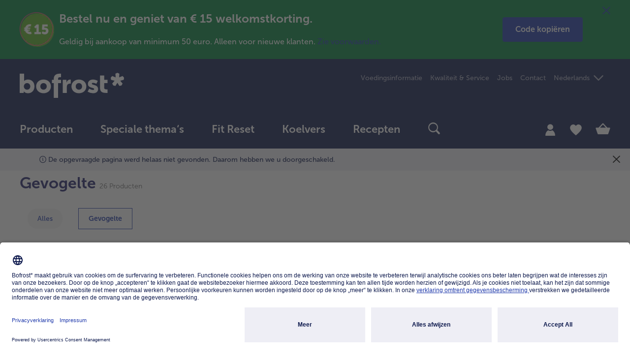

--- FILE ---
content_type: text/html;charset=UTF-8
request_url: https://www.bofrost.be/shop/gevogelte-vlees-sauzen_41817/gevogelte_41845
body_size: 36337
content:
<!DOCTYPE html>
<html lang="nl_BE">
    <head>
        <title>Gevogelte |online bestelling | bofrost.be</title>

        <meta http-equiv="Content-Type" content="text/html; charset=utf-8"/>
        <meta http-equiv="X-UA-Compatible" content="IE=edge,chrome=1" />
        <meta charset="utf-8"/>
        <meta name="viewport" content="width=device-width"/>
        <meta name="pageMetaTitle" content="Gevogelte |online bestelling | bofrost.be"/>
        






    
        <meta name="apple-itunes-app" content="app-id=1601253041, app-argument=https://apple.co/3CbJB4O">
    
    
        <meta name="google-play-app" content="app-id=com.bofrost">
    
    <link rel="apple-touch-icon"/>
    <link rel="android-touch-icon"/>
<script type="application/ld+json">{ "@context": "https://schema.org", "@type": "Organization", "name": "bofrost* Dienstleistungs GmbH & Co. KG", "url": "https://www.bofrost.be/", "logo": "https://www.bofrost.be/_ui/responsive/theme-main/css/images/bofrost_logo.svg" }</script>
<meta name="referrer" content="no-referrer-when-downgrade"/>
        <meta name="referrer" content="strict-origin-when-cross-origin"/>

        <meta name="keywords">
<meta name="description">
<meta name="robots" content="index,follow">








    <meta name="og:title" property="og:title" content="Gevogelte |online bestelling | bofrost.be"/>
    <meta name="og:description" property="og:description" content=""/>
    <meta name="og:type" property="og:type" content="product.group"/>
    <meta name="og:url" property="og:url" content="https://www.bofrost.be/shop/gevogelte-vlees-sauzen_41817/gevogelte_41845?categoryCode=1210"/>
    
        
            
                <meta name="og:image" property="og:image" content="https://www.bofrost.be/medias/01300-BE-fines-escalopes-de-poulet-pic1.jpeg-W340xH283R1.2?context=[base64]"/>
            
                <meta name="og:image" property="og:image" content="https://www.bofrost.be/medias/11367-BE-escalopes-de-poulet-aux-oignons-frits-pic1.jpeg-W340xH283R1.2?context=[base64]"/>
            
                <meta name="og:image" property="og:image" content="https://www.bofrost.be/medias/00305-BE-filets-de-poitrine-de-poulet-nature-pic1.jpeg-W340xH283R1.2?context=[base64]"/>
            
                <meta name="og:image" property="og:image" content="https://www.bofrost.be/medias/00196-BE-aiguillettes-de-poulet-sauce-fruitee-au-curry-pic1.jpeg-W340xH283R1.2?context=[base64]"/>
            
                <meta name="og:image" property="og:image" content="https://www.bofrost.be/medias/01362-BE-poulet-hawai-pic1.jpeg-W340xH283R1.2?context=[base64]"/>
            
        
        
    
    <meta name="og:site_name" property="og:site_name" content="bofrost*Belgi&euml;"/>
<link rel="canonical" href="https://www.bofrost.be/shop/gevogelte-vlees-sauzen_41817/gevogelte_41845?categoryCode=1210" />
        <link rel="next" href="https://www.bofrost.be/shop/gevogelte-vlees-sauzen_41817/gevogelte_41845?page=1" />
                <link rel="shortcut icon" href="/_ui/responsive/theme-main/css/images/favicon.ico" type="image/x-icon" media="all" />

        <link rel="stylesheet" href="/wro/main_header.css?version=4.15.1" type="text/css"/>
	<link rel="stylesheet" href="/wro/main_footer.css?version=4.15.1" media="print" onload="this.media='all'"/>
<link rel="stylesheet" href="/_ui/responsive/theme-main/css/fontawesome/font-awesome.min.css" type="text/css"/>












    



    
        
        
            
        
        <link rel="stylesheet" href="/wro/main_categoryPageTemplate.css?version=4.15.1" type="text/css"/>
    
    


<link rel="stylesheet" href="/wro/main_components.css?version=4.15.1" media="print" onload="this.media='all'"/>
<script type="text/javascript">

        /* Google Analytics */
        window.dataLayer = window.dataLayer || [];
        function gtag() {
            dataLayer.push(arguments);
        }

        gtag("consent", "default", {
            ad_user_data: "denied",
            ad_personalization: "denied",
            ad_storage: "denied",
            analytics_storage: "denied",
            wait_for_update: 2000 // milliseconds to wait for update
        });

        gtag("set", "ads_data_redaction", true);

        
            dataLayer.push({"ecommerce":{"currencyCode":"EUR","impressions":[{"id":"01300","name":"Kippenhaasjes","price":"19.29","category":"Gevogelte","dimension1":["Gevogelte, vlees & sauzen","Gevogelte"],"brand":null,"list":"Category Search","position":1},{"id":"11367","name":"Kipschnitzels met gebakken uitjes","price":"18.39","category":"Gevogelte","dimension1":["Gevogelte, vlees & sauzen","Gevogelte"],"brand":null,"list":"Category Search","position":2},{"id":"00305","name":"Kippenborstfilets, natuur","price":"24.49","category":"Gevogelte","dimension1":["Gevogelte, vlees & sauzen","Gevogelte"],"brand":null,"list":"Category Search","position":3},{"id":"00196","name":"Kippenhaasjes in fruitige currysaus","price":"14.99","category":"Gevogelte","dimension1":["Gevogelte, vlees & sauzen","Gevogelte"],"brand":null,"list":"Category Search","position":4},{"id":"01362","name":"Chicken Hawaii","price":"15.39","category":"Gevogelte","dimension1":["Gevogelte, vlees & sauzen","Gevogelte"],"brand":null,"list":"Category Search","position":5},{"id":"11308","name":"Kipschnitzels 'cordon bleu'","price":"23.79","category":"Gevogelte","dimension1":["Gevogelte, vlees & sauzen","Gevogelte"],"brand":null,"list":"Category Search","position":6},{"id":"12180","name":"Kipbrochettes Hawaï","price":"17.89","category":"Gevogelte","dimension1":["Gevogelte, vlees & sauzen","Gevogelte"],"brand":null,"list":"Category Search","position":7},{"id":"12220","name":"Zwitserse schijven","price":"10.29","category":"Gevogelte","dimension1":["Gevogelte, vlees & sauzen","Gevogelte"],"brand":null,"list":"Category Search","position":8},{"id":"05300","name":"Kalkoenfiletrollade","price":"20.99","category":"Gevogelte","dimension1":["Gevogelte, vlees & sauzen","Gevogelte"],"brand":null,"list":"Category Search","position":9},{"id":"12643","name":"Kippenragout","price":"11.99","category":"Gevogelte","dimension1":["Gevogelte, vlees & sauzen","Gevogelte"],"brand":null,"list":"Category Search","position":10},{"id":"08098","name":"Kipburgers, gepaneerd","price":"14.99","category":"Gevogelte","dimension1":["Gevogelte, vlees & sauzen","Gevogelte"],"brand":null,"list":"Category Search","position":11},{"id":"12177","name":"Kalkoenbrochettes, gemarineerd","price":"18.99","category":"Gevogelte","dimension1":["Gevogelte, vlees & sauzen","Gevogelte"],"brand":null,"list":"Category Search","position":12}]},"baseData":{"siteType":"CATEGORY","siteSubType":null,"siteTitle":"Gevogelte |online bestelling | bofrost.be","country":"BE","language":"nl_BE","track_s":null,"track_p":null,"track_c":null,"pView":"","loginType":"NONE","user":[{"id":"294de3557d9d00b3d2d8a1e6aab028cf","id2":"294de3557d9d00b3d2d8a1e6aab028cf","gender":"NA","age":null,"isNewCustomer":null,"Branch_ID":null}],"timestamp":1769901777,"cachebuster":1060862359,"econdaAdword":"TODO-econdaAdword"},"categoryData":{"code":"1210","category":"Gevogelte","catgegoryPath":["Gevogelte, vlees & sauzen","Gevogelte"]}});
        </script>

    <script>
        (function (w, d, s, l, i) {
            w[l] = w[l] || [];
            w[l].push({
                'gtm.start': new Date().getTime(),
                event: 'gtm.js'
            });
            var f = d.getElementsByTagName(s)[0],
                j = d.createElement(s),
                dl = l != 'dataLayer' ? '&l=' + l : '';
            j.async = true;
            j.src =
                'https://www.googletagmanager.com/gtm.js?id=' + i + dl;
            f.parentNode.insertBefore(j, f);
        })(window, document, 'script', 'dataLayer', 'GTM-TZP44WW');
    </script>
    <script type="text/javascript">
    let ECONDA_ANALYTICS_CONFIG = {
        enabled : true
    }
</script>

<script type="text/javascript">
        let ECONDA_ANALYTICS = {
            data: {
                siteId: 'bofrost.be',
                host: 'www.bofrost.be',
                countryId: 'BE',
                langId: 'nl',
                isNewCustomer: '9',
                pageId: 'BrowseCategories',
                customerId:''
            },
            utm: {
                params: 'utm_medium,utm_source,utm_campaign'
            }
        }
    </script>

    <script type="text/javascript" src="/wro/main_econda_analytics.js?version=4.15.1">
            </script>
        <link rel="preconnect" href="//app.usercentrics.eu"/>
    <link rel="preconnect" href="//api.usercentrics.eu"/>
    <link rel="preconnect" href="//privacy-proxy.usercentrics.eu"/>
    <link rel="preload" href="//app.usercentrics.eu/browser-ui/latest/loader.js" as="script"/>
    <link rel="preload" href="//privacy-proxy.usercentrics.eu/latest/uc-block.bundle.js" as="script"/>

    <!-- usercentrics CMP Script v2 -->
    <script id="usercentrics-cmp" src="https://app.usercentrics.eu/browser-ui/latest/loader.js"
            data-settings-id="TvMtooTk" async/>

    <!-- Privacy Proxy -->
    <meta data-privacy-proxy-server="https://privacy-proxy-server.usercentrics.eu">

    <!-- usercentrics Smart Data Protector -->
    <script type="application/javascript"
            src="https://privacy-proxy.usercentrics.eu/latest/uc-block.bundle.js"/>

    <!-- Deactivate Smart Data Protector for specific services -->
    <script>
        uc.deactivateBlocking([
            'BJ59EidsWQ',
            'HkocEodjb7'
        ]);
        uc.blockOnly([
            "BJz7qNsdj-7", // YouTube-Video is blocked
            "HyEX5Nidi-m" // Vimeo ist blocked
        ]);
    </script>












</head>

    <body class="page-categoryPage pageType-CategoryPage template-pages-category-categoryPage  smartedit-page-uid-categoryPage smartedit-page-uuid-eyJpdGVtSWQiOiJjYXRlZ29yeVBhZ2UiLCJjYXRhbG9nSWQiOiJCRS1Db250ZW50Q2F0YWxvZyIsImNhdGFsb2dWZXJzaW9uIjoiT25saW5lIn0= smartedit-catalog-version-uuid-BE-ContentCatalog/Online  language-nl_BE"
          data-currency-iso-code="EUR" data-recaptcha-active="false"
          data-trackable-form-ids="[contactForm, catalogRequestForm, newsletterSubscriptionForm, loginForm, directBuyForm, updateProfileForm, updateContactDataForm, updatePasswordForm, updateNewsletterForm, kwkSignupForm, deliveryInfoForm, bofrostPlaceOrderForm]">

        <script type="text/javascript">
        econdaData = {};
    </script>
    <script type="text/javascript" id="econdaTM">
        econdaTMD = econdaData;
        econdatm = {
            stored: [], results: null,
            event: function (p) {
                this.stored.push(p);
            }, result: function (r) {
                this.results = r;
            }
        };
    </script>
    <script src="/medias/econda-tagmanager-2025-03-07T102519.200.js?context=[base64]" type="text/javascript" defer="defer"></script>
<script type="text/javascript" defer="defer" src="/medias/emos3-c60.1.js?context=[base64]"
            client-key="00001d42-0dd39ca8-ed9e-3ce9-8a10-a422b000dce1"
            container-id="4778">
    </script>

    <script type="text/javascript" src="/medias/?context=bWFzdGVyfHJvb3R8MzM2MXxhcHBsaWNhdGlvbi94LWphdmFzY3JpcHR8YURoaEwyaGhPUzh4TURVM09ESXhOalExTWpFeU5nfGQ1N2FkNDY5YjFmN2EyZDQ4NmJkNjdhN2FlMDlhY2ZkZTAwZDAwOTk4ZWI0OGE3MDA2NzRkMGYzMjBmY2UyZWQ">
    </script>

    <script type="text/javascript">
            window.emos3.send(buildEcondaPageEvent({content: 'BrowseCategories/Gevogelte'}, ''));
        </script>

    <div class="econda-analytics-tracking-data"
         data-econda-analytics-tracking-page-category="1210"
         data-econda-analytics-page-content="BrowseCategories/Gevogelte"
         data-econda-analytics-page-id="categoryPage"
         data-econda-analytics-breadcrumbs-path="Producten/Gevogelte, vlees & sauzen"
         data-econda-analytics-tracked-components="BofrostInteractiveImageComponent-BofrostInteractiveComponent-ADD_TO_CART,BofrostProductCarouselComponent-Carousel-ADD_TO_CART,BofrostLoyaltyProductCarouselComponent-Carousel-ADD_TO_CART,BofrostRecipeCarouselComponent-Carousel-ADD_TO_CART,BofrostRecommendationCarouselComponent-Carousel-ADD_TO_CART,BofrostNewsletterRegistrationPopUpComponent-EMPTY-" style="display:none;">
    </div>

    <noscript><iframe src="https://www.googletagmanager.com/ns.html?id=GTM-TZP44WW"
            height="0" width="0" style="display:none;visibility:hidden"></iframe></noscript>
             <div class="special-layer  hidden-sm-down">
        <div data-component-name="CouponLayer_Neukundenlayer_StandardCommunication" class="cpl-wrapper one-time-scroll toggled-cpl hidden-cpl" style="background: #00803D;">
    <div class="container">
        <button class="js-close-coupon-layer close-coupon-layer reset-button" aria-hidden="false" tabindex="50" aria-label="Sluiten">
            <i class="icon-ui_close" aria-hidden="true"></i>
        </button>
        <button class="js-toggle-coupon-layer toggle-coupon-layer reset-button" aria-hidden="false" tabindex="50" aria-label="toggle">
            <i class="icon-ui_arrow-down" aria-hidden="true"></i>
        </button>
        <div class="cpl-image">
                <img src="/medias/Image-Coupon-Layer-15-.png?context=[base64]">
                    </div>
        <div class="cpl-description-wrapper">
            <div class="cpl-headline" style="color: #FFFFFF;"><h3><span style="color:#ffffff">Bestel nu en geniet van € 15 welkomstkorting.</span></h3></div>
                    <div class="cpl-description" style="color: #FFFFFF;"><span style="font-size:16px">Geldig bij aankoop van minimum 50 euro. Alleen voor nieuwe klanten.<a href="https://www.bofrost.be/nieuweklantenactie.html"> Zie voorwaarden.</a></span></div>
                </div>
        <div data-component-name="Button_Code-kopieren_coolfood15" class="button-container left">
        <a href="" data-text-to-be-copied="coolfood15"
           class="btn btn-primary  copy-button js-copy-button" role="button">
            <span>
                                Code kopiëren</span>
            </a>
    </div>
    <div class="modal js-copy-code-button-success-modal" id="copy-code-button-success-modal" tabindex="-1" aria-hidden="true">
        <div class="modal-dialog modal-sm">
            <div class="modal-content modal-content-wrapper">
                <div class="modal-header">
                    <button type="button" class="close" data-dismiss="modal" aria-label="Sluiten" tabindex="0">
                        <i class="icon-ui_close" aria-hidden="true"></i>
                    </button>
                </div>
                <h3 class="modal-title"><i class="icon-ui_check" aria-hidden="true"></i>Succesvol</h3>
                <div class="modal-body">
                    <p>
                        Code gekopieerd</p>
                </div>
            </div>
        </div>
    </div>
</div>
</div>
</div>
<header class="xs-animation">
    <div class="visible-print-block w100 text-center">
    <img class="logo" src="/_ui/responsive/theme-main/css/images/bofrost_logo.svg">
</div>

<div class="header-middle">
    


<nav class="accessibility-nav" role="navigation" tabindex="1" aria-label="Spring naar">
    <div class="d-flex justify-content-between align-items-center">
        <span class="acc-nav-title d-block">
            Spring naar
        </span>
        <ul>
            <li>
                <a href="#skippedHeader" data-url="skippedHeader" class="acc-nav-link acc-nav-item d-block" tabindex="-1">
                    Hoofdinhoud
                </a>
            </li>
        </ul>
    </div>
    <h4>Toetsenbord snelkoppeling</h4>
   <a href=""
      class="acc-nav-item acc-nav-item-first acc-nav-search mb-1 d-flex justify-content-between align-items-center"
      tabindex="-1">
       <span>Zoeken</span>
       <span>shift + alt + S</span>
   </a>
    <a href=""
       data-url="/cart"
       class="acc-nav-item acc-nav-cart mb-1 d-flex justify-content-between align-items-center"
       tabindex="-1">
        <span>Winkelmandje</span>
        <span>shift + alt + C</span>
    </a>
    <a href=""
       data-url="/shop"
       class="acc-nav-item acc-nav-shop mb-1 d-flex justify-content-between align-items-center"
       tabindex="-1">
        <span>Producten</span>
        <span>shift + alt + P</span>
    </a>
    <a href=""
       data-url="/account"
       class="acc-nav-item acc-nav-account mb-1 d-flex justify-content-between align-items-center"
       tabindex="-1">
        <span>Mijn bofrost*</span>
        <span>shift + alt + A</span>
    </a>
    <a href=""
       data-url="/account/wishlist"
       class="acc-nav-item acc-nav-wishlist mb-1 d-flex justify-content-between align-items-center"
       tabindex="-1">
        <span>Kladblok</span>
        <span>shift + alt + W</span>
    </a>
    <a href=""
       class="acc-nav-item acc-nav-shortcuts acc-nav-item-last mb-1 d-flex justify-content-between align-items-center"
       tabindex="-1">
        <span>Snelkoppelingen tonen/verbergen</span>
        <span>shift + alt + Z</span>
    </a>
    <div class="acc-information d-flex gap-1 justify-content-between align-items-start">
        <i class="icon-ui_information" aria-hidden="true"></i>
        <span class="d-flex text-center">Gebruik de pijltjes omhoog of omlaag op het toetsenbord om tussen items te schakelen.</span>
    </div>
</nav><div class="header-full-sticky-wrap">
        <div class="container header-full-sticky">
            <div class="container-full-sticky">
                <a  class="logo"
                    href="/"
                    aria-label="bofrost-logo - Link leidt naar de startpagina"
                    role="link"
                    tabindex="3"
                        
                >
                    <img alt="bofrost-logo - Link leidt naar de startpagina" src="/_ui/responsive/theme-main/css/images/bofrost_logo.svg">
                </a>

                <div class="meta-language-container hidden-sm-down">
                        <div class="meta-nav" role="menu" aria-label="menu">
                            <a class="bof-link-component" role="menuitem" data-component-name="BOF Link-Komponente" href="/shop/fit-reset_60263?categoryCode=855" target="_self" >
    Voedingsinformatie</a>
<a class="bof-link-component" role="menuitem" data-component-name="BOF Link-Komponente" href="/kwaliteit-service/" target="_blank" >
    Kwaliteit & Service</a>
<a class="bof-link-component" role="menuitem" data-component-name="BOF Link-Komponente" href="https://jobs.bofrost.be/" target="_blank" >
    Jobs</a>
<a class="bof-link-component" role="menuitem" data-component-name="BOF Link-Komponente" href="/uw-vragen/" target="_self" >
    Contact</a>
<div class="language-switcher hidden-sm-down">
                                <ul class="list-inline list-shop">
                                    <li class="list-inline-item">
                                        <form id="languageSwitcherHeader" action="/_s/language" method="POST"><input type="hidden" name="seoPageType" value="CATEGORY"/>
                                            <input type="hidden" name="contentId" value="1210"/>
                                            <div class="">
                                                    <select class="selectpicker js-language selector-language" name="code" id="lang-selector" data-width="100%" tabindex="2">
                                                        <option value="fr_BE"
                                                            lang=""
                                                            
                                                            >Français</option>
                                                        <option value="nl_BE"
                                                            lang=""
                                                            selected="selected" hidden disabled="disabled" style="display: none""
                                                            >Nederlands</option>
                                                        </select>

                                            </div>
                                        <div>
<input type="hidden" name="CSRFToken" value="2LcE5dA0ZdU8rfFKrrZU2hVOS_Nk-RxpZfCFcZ3WS0hZAJ7K7oBl17EBVLMRm8J6mZtg6CF_ZpIHwCxEXZOzQ67lKn89Mq37" />
</div></form></li>
                                </ul>
                            </div>
                            </div>
                    </div>
                







<button class="js-toggle-nav reset-button"  role="button" aria-label="Schakel navigatie in" tabindex="4">
    <div class="burger-menu">
        <div class="burger-item"></div>
        <div class="burger-item"></div>
        <div class="burger-item"></div>
    </div>
</button>

<nav class="navigation-bar-wrap"
>
    







    








<div class="help-text-menu" role="note" aria-label="Aanwijzing voor de bediening van het menu: met de h-toets kunt u op ieder gewenst moment de Help-functie oproepen. Om terug te gaan naar het vorige menupunt gebruikt u de backspace-toets. Met de tab-toets kunt u door het actieve menuniveau navigeren. Gebruik de spatiebalk om een submenu te openen. Als u een geopend menu weer wilt sluiten, gebruikt u de esc-toets." tabindex="71"></div>
<ul class="navigation-bar"
    
    role="menubar"
    aria-label="hoofdmenu"
>
    
    
    
    
        
            <li role="menuitem">
                <div id="level-0-ProductenNavigationNode" class="label dropdown show-body-overlayer" has-children="true">
                    <span class="title  has-subcategories">
                        
                            
                                
                                <a  class="follow-link level-0" href="/shop?categoryCode=SHOP-ROOT-CATEGORY"
                                    
                                    aria-haspopup="menu"
                                    aria-expanded="false"
                                    role="link"
                                    aria-label="hoofdmenu Producten"
                                    tabindex="6"
                                    data-tabindex="6"
                                >
                                    Producten
                                </a>
                                <button class="reset-button level-0-button icon-ui_arrow-right hidden-sm-up  has-subcategories js-submenu-link" tabindex="6" data-tabindex="6"></button>
                            
                            
                        
                    </span>

                    
                    
                    
                    













    <div class="dropdown-menu" role="menu" aria-label="Producten">
        <div class="dropdown-menu-inner container">
            <div class="row">
                <div class="col-12 col-sm-9">
                    <div class="categories">
                        <div class="category-list row hidden-sm-down">
                                
                            
                            
                                
                                    <div id="level-1-Producten-MostPopularNavigationNode" class="col-4 category-title" data-item="Producten-MostPopularNavigationNode"
                                         has-children="true" role="none">
                                        <div  
                                                role="none"
                                                aria-label="header.middle.navigation.category.level.one.aria.label"
                                                class="js-first-tab-index-vertical"
                                                tabindex="-1">
                                                
                                        </div>
                                    </div>
                                    
                                
                            
                                
                                    <div id="level-1-Producten-MainCategoriesNavigationNode" class="col-4 category-title" data-item="Producten-MainCategoriesNavigationNode"
                                         has-children="true" role="none">
                                        <div  
                                                role="none"
                                                aria-label="header.middle.navigation.category.level.one.aria.label"
                                                class=""
                                                tabindex="-1">
                                                
                                        </div>
                                    </div>
                                    
                                
                            
                                
                                    <div id="level-1-Producten-AdditionalCategoriesNavigationNode" class="col-4 category-title" data-item="Producten-AdditionalCategoriesNavigationNode"
                                         has-children="true" role="none">
                                        <div  
                                                role="none"
                                                aria-label="header.middle.navigation.category.level.one.aria.label"
                                                class=" js-last-tab-index-vertical"
                                                tabindex="-1">
                                                
                                        </div>
                                    </div>
                                    
                                
                            
                        </div>

                        <div class="category-list-mobile" >
                                
                            <button class="reset-button title js-title-back-link hidden-md-up" tabindex="-1" data-tabindex="6">
                                Producten
                            </button>
                            <div class="title title-white text-uppercase hidden-md-up">Categorieën</div>
                                

                                
                                
                                
                                    








<div class="row">


    
        <div class="navigation-list col-12 col-sm-4 clearfix" data-item="Producten-MostPopularNavigationNode" has-children="true">
            
            <div class="title m-0 hidden-md-up has-subcategories">
                
                    
                        
                    
                    
                    
                
            </div>
            
            













    
    
    
        
        
        
        
        
    
    


<div class="navigation-section">
    <div class="title title-white text-uppercase hidden-md-up">
        Categorieën
    </div>

    
    
    
    
        
            <div class="sub-navigation-section">
                
                    
                        
                        
                        <a  class="child-level-2 title  js-first-tab-index js-switch-to-link"
                            data-href="/shop/kant-en-klare-gerechten-soepen_41814?categoryCode=943"
                            
                            tabindex="6"
                            aria-label="header.middle.navigation.category.level.two.aria.label">Kant-en-klare gerechten & soepen</a>
                    
                    
                
                <ul class="sub-navigation-list">
                    
                    <li class="hidden-md-up">
                        
                            
                                
                                <a  class="link-all js-switch-to-link" data-href="/shop/kant-en-klare-gerechten-soepen_41814?categoryCode=943"
                                        
                                    tabindex="6" data-tabindex="6">alleKant-en-klare gerechten & soepen</a>
                            
                            
                        
                    </li>
                </ul>
            </div>
       
    
        
            <div class="sub-navigation-section">
                
                    
                        
                        
                        <a  class="child-level-2 title  js-switch-to-link"
                            data-href="/shop/ijs-sorbet_41813?categoryCode=2"
                            
                            tabindex="6"
                            aria-label="header.middle.navigation.category.level.two.aria.label">IJs & sorbets</a>
                    
                    
                
                <ul class="sub-navigation-list">
                    
                    <li class="hidden-md-up">
                        
                            
                                
                                <a  class="link-all js-switch-to-link" data-href="/shop/ijs-sorbet_41813?categoryCode=2"
                                        
                                    tabindex="6" data-tabindex="6">alleIJs & sorbets</a>
                            
                            
                        
                    </li>
                </ul>
            </div>
       
    
        
            <div class="sub-navigation-section">
                
                    
                        
                        
                        <a  class="child-level-2 title  js-switch-to-link"
                            data-href="/shop/vis-zeevruchten_41815?categoryCode=6007"
                            
                            tabindex="6"
                            aria-label="header.middle.navigation.category.level.two.aria.label">Vis</a>
                    
                    
                
                <ul class="sub-navigation-list">
                    
                    <li class="hidden-md-up">
                        
                            
                                
                                <a  class="link-all js-switch-to-link" data-href="/shop/vis-zeevruchten_41815?categoryCode=6007"
                                        
                                    tabindex="6" data-tabindex="6">alleVis</a>
                            
                            
                        
                    </li>
                </ul>
            </div>
       
    
        
            <div class="sub-navigation-section">
                
                    
                        
                        
                        <a  class="child-level-2 title  js-last-tab-index js-switch-to-link"
                            data-href="/shop/groenten_39782?categoryCode=1204"
                            
                            tabindex="6"
                            aria-label="header.middle.navigation.category.level.two.aria.label">Groenten</a>
                    
                    
                
                <ul class="sub-navigation-list">
                    
                    <li class="hidden-md-up">
                        
                            
                                
                                <a  class="link-all js-switch-to-link" data-href="/shop/groenten_39782?categoryCode=1204"
                                        
                                    tabindex="6" data-tabindex="6">alleGroenten</a>
                            
                            
                        
                    </li>
                </ul>
            </div>
       
    
</div>






        </div>
    

    
        <div class="navigation-list col-12 col-sm-4 clearfix" data-item="Producten-MainCategoriesNavigationNode" has-children="true">
            
            <div class="title m-0 hidden-md-up has-subcategories">
                
                    
                        
                    
                    
                    
                
            </div>
            
            













    
    
    
        
        
        
        
        
    
    


<div class="navigation-section">
    <div class="title title-white text-uppercase hidden-md-up">
        Categorieën
    </div>

    
    
    
    
        
            <div class="sub-navigation-section">
                
                    
                        
                        
                        <a  class="child-level-2 title  js-first-tab-index js-switch-to-link"
                            data-href="/shop/gevogelte-vlees-sauzen_41817?categoryCode=6001"
                            
                            tabindex="6"
                            aria-label="header.middle.navigation.category.level.two.aria.label">Gevogelte, vlees & sauzen</a>
                    
                    
                
                <ul class="sub-navigation-list">
                    
                    <li class="hidden-md-up">
                        
                            
                                
                                <a  class="link-all js-switch-to-link" data-href="/shop/gevogelte-vlees-sauzen_41817?categoryCode=6001"
                                        
                                    tabindex="6" data-tabindex="6">alleGevogelte, vlees & sauzen</a>
                            
                            
                        
                    </li>
                </ul>
            </div>
       
    
        
            <div class="sub-navigation-section">
                
                    
                        
                        
                        <a  class="child-level-2 title  js-switch-to-link"
                            data-href="/shop/pasta-pizza_6006?categoryCode=6006"
                            
                            tabindex="6"
                            aria-label="header.middle.navigation.category.level.two.aria.label">Pizza</a>
                    
                    
                
                <ul class="sub-navigation-list">
                    
                    <li class="hidden-md-up">
                        
                            
                                
                                <a  class="link-all js-switch-to-link" data-href="/shop/pasta-pizza_6006?categoryCode=6006"
                                        
                                    tabindex="6" data-tabindex="6">allePizza</a>
                            
                            
                        
                    </li>
                </ul>
            </div>
       
    
        
            <div class="sub-navigation-section">
                
                    
                        
                        
                        <a  class="child-level-2 title  js-switch-to-link"
                            data-href="/shop/aardappelen_41818?categoryCode=59"
                            
                            tabindex="6"
                            aria-label="header.middle.navigation.category.level.two.aria.label">Aardappelen</a>
                    
                    
                
                <ul class="sub-navigation-list">
                    
                    <li class="hidden-md-up">
                        
                            
                                
                                <a  class="link-all js-switch-to-link" data-href="/shop/aardappelen_41818?categoryCode=59"
                                        
                                    tabindex="6" data-tabindex="6">alleAardappelen</a>
                            
                            
                        
                    </li>
                </ul>
            </div>
       
    
        
            <div class="sub-navigation-section">
                
                    
                        
                        
                        <a  class="child-level-2 title  js-last-tab-index js-switch-to-link"
                            data-href="/shop/fruit_39779?categoryCode=108"
                            
                            tabindex="6"
                            aria-label="header.middle.navigation.category.level.two.aria.label">Fruit</a>
                    
                    
                
                <ul class="sub-navigation-list">
                    
                    <li class="hidden-md-up">
                        
                            
                                
                                <a  class="link-all js-switch-to-link" data-href="/shop/fruit_39779?categoryCode=108"
                                        
                                    tabindex="6" data-tabindex="6">alleFruit</a>
                            
                            
                        
                    </li>
                </ul>
            </div>
       
    
</div>






        </div>
    

    
        <div class="navigation-list col-12 col-sm-4 clearfix" data-item="Producten-AdditionalCategoriesNavigationNode" has-children="true">
            
            <div class="title m-0 hidden-md-up has-subcategories">
                
                    
                        
                    
                    
                    
                
            </div>
            
            













    
    
    
        
        
        
        
        
    
    


<div class="navigation-section">
    <div class="title title-white text-uppercase hidden-md-up">
        Categorieën
    </div>

    
    
    
    
        
            <div class="sub-navigation-section">
                
                    
                        
                        
                        <a  class="child-level-2 title  js-first-tab-index js-switch-to-link"
                            data-href="/shop/snacks_41819?categoryCode=1220"
                            
                            tabindex="6"
                            aria-label="header.middle.navigation.category.level.two.aria.label">Snacks</a>
                    
                    
                
                <ul class="sub-navigation-list">
                    
                    <li class="hidden-md-up">
                        
                            
                                
                                <a  class="link-all js-switch-to-link" data-href="/shop/snacks_41819?categoryCode=1220"
                                        
                                    tabindex="6" data-tabindex="6">alleSnacks</a>
                            
                            
                        
                    </li>
                </ul>
            </div>
       
    
        
            <div class="sub-navigation-section">
                
                    
                        
                        
                        <a  class="child-level-2 title  js-switch-to-link"
                            data-href="/shop/brood-gebak_41820?categoryCode=1223"
                            
                            tabindex="6"
                            aria-label="header.middle.navigation.category.level.two.aria.label">Brood & gebak</a>
                    
                    
                
                <ul class="sub-navigation-list">
                    
                    <li class="hidden-md-up">
                        
                            
                                
                                <a  class="link-all js-switch-to-link" data-href="/shop/brood-gebak_41820?categoryCode=1223"
                                        
                                    tabindex="6" data-tabindex="6">alleBrood & gebak</a>
                            
                            
                        
                    </li>
                </ul>
            </div>
       
    
        
            <div class="sub-navigation-section">
                
                    
                        
                        
                        <a  class="child-level-2 title  js-last-tab-index js-switch-to-link"
                            data-href="/shop/wijnen_41821?categoryCode=1225"
                            
                            tabindex="6"
                            aria-label="header.middle.navigation.category.level.two.aria.label">Wijnen</a>
                    
                    
                
                <ul class="sub-navigation-list">
                    
                    <li class="hidden-md-up">
                        
                            
                                
                                <a  class="link-all js-switch-to-link" data-href="/shop/wijnen_41821?categoryCode=1225"
                                        
                                    tabindex="6" data-tabindex="6">alleWijnen</a>
                            
                            
                        
                    </li>
                </ul>
            </div>
       
    
</div>






        </div>
    

</div>
                        </div>
                    </div>
                </div>
                <div class="col-12 col-sm-3">
                    
                </div>
            </div>
        </div>
    </div>

                </div>
            </li>
        
    
        
            <li role="menuitem">
                <div id="level-0-ThemenweltenNavigationNode" class="label dropdown show-body-overlayer" has-children="true">
                    <span class="title  has-subcategories">
                        
                            
                            
                                 <a 
                                    aria-haspopup="menu"
                                    class="level-0"
                                    aria-label="hoofdmenu Speciale thema‘s"
                                    tabindex="7"
                                    data-tabindex="7"
                                 >
                                     Speciale thema‘s
                                 </a>
                                <button class="reset-button level-0-button icon-ui_arrow-right hidden-sm-up  has-subcategories js-submenu-link" tabindex="7" data-tabindex="7"></button>
                            
                        
                    </span>

                    
                    
                    
                    













    <div class="dropdown-menu" role="menu" aria-label="Speciale thema‘s">
        <div class="dropdown-menu-inner container">
            <div class="row">
                <div class="col-12 col-sm-9">
                    <div class="categories">
                        <div class="category-list row hidden-sm-down">
                                
                            
                            
                                
                                    <div id="level-1-Themenwelten1-NavigationNode" class="col-4 category-title" data-item="Themenwelten1-NavigationNode"
                                         has-children="true" role="none">
                                        <div  
                                                role="none"
                                                aria-label="header.middle.navigation.category.level.one.aria.label"
                                                class="js-first-tab-index-vertical"
                                                tabindex="-1">
                                                
                                        </div>
                                    </div>
                                    
                                
                            
                                
                                    <div id="level-1-Themenwelten2-NavigationNode" class="col-4 category-title" data-item="Themenwelten2-NavigationNode"
                                         has-children="true" role="none">
                                        <div  
                                                role="none"
                                                aria-label="header.middle.navigation.category.level.one.aria.label"
                                                class=""
                                                tabindex="-1">
                                                
                                        </div>
                                    </div>
                                    
                                
                            
                                
                                    <div id="level-1-navigationNode_00002DNI" class="col-4 category-title" data-item="navigationNode_00002DNI"
                                         has-children="true" role="none">
                                        <div  
                                                role="none"
                                                aria-label="header.middle.navigation.category.level.one.aria.label"
                                                class=" js-last-tab-index-vertical"
                                                tabindex="-1">
                                                
                                        </div>
                                    </div>
                                    
                                
                            
                        </div>

                        <div class="category-list-mobile" >
                                
                            <button class="reset-button title js-title-back-link hidden-md-up" tabindex="-1" data-tabindex="7">
                                Speciale thema‘s
                            </button>
                            <div class="title title-white text-uppercase hidden-md-up">Categorieën</div>
                                

                                
                                
                                
                                    








<div class="row">


    
        <div class="navigation-list col-12 col-sm-4 clearfix" data-item="Themenwelten1-NavigationNode" has-children="true">
            
            <div class="title m-0 hidden-md-up has-subcategories">
                
                    
                        
                    
                    
                    
                
            </div>
            
            













    
    
    
        
        
        
        
        
    
    


<div class="navigation-section">
    <div class="title title-white text-uppercase hidden-md-up">
        Categorieën
    </div>

    
    
    
    
        
            <div class="sub-navigation-section">
                
                    
                        
                        
                        <a  class="child-level-2 title  js-first-tab-index js-switch-to-link"
                            data-href="/shop/tijdelijk-beschikbaar_41839?categoryCode=1259"
                            
                            tabindex="7"
                            aria-label="header.middle.navigation.category.level.two.aria.label">Tijdelijk beschikbaar</a>
                    
                    
                
                <ul class="sub-navigation-list">
                    
                    <li class="hidden-md-up">
                        
                            
                                
                                <a  class="link-all js-switch-to-link" data-href="/shop/tijdelijk-beschikbaar_41839?categoryCode=1259"
                                        
                                    tabindex="7" data-tabindex="7">alleTijdelijk beschikbaar</a>
                            
                            
                        
                    </li>
                </ul>
            </div>
       
    
        
            <div class="sub-navigation-section">
                
                    
                        
                        
                        <a  class="child-level-2 title  js-switch-to-link"
                            data-href="/shop/nieuw-bij-bofrost_41844?categoryCode=34"
                            
                            tabindex="7"
                            aria-label="header.middle.navigation.category.level.two.aria.label">Nieuw bij bofrost*</a>
                    
                    
                
                <ul class="sub-navigation-list">
                    
                    <li class="hidden-md-up">
                        
                            
                                
                                <a  class="link-all js-switch-to-link" data-href="/shop/nieuw-bij-bofrost_41844?categoryCode=34"
                                        
                                    tabindex="7" data-tabindex="7">alleNieuw bij bofrost*</a>
                            
                            
                        
                    </li>
                </ul>
            </div>
       
    
        
            <div class="sub-navigation-section">
                
                    
                        
                        
                        <a  class="child-level-2 title  js-last-tab-index js-switch-to-link"
                            data-href="/shop/promoties_41837?categoryCode=1201"
                            
                            tabindex="7"
                            aria-label="header.middle.navigation.category.level.two.aria.label">Promoties</a>
                    
                    
                
                <ul class="sub-navigation-list">
                    
                    <li class="hidden-md-up">
                        
                            
                                
                                <a  class="link-all js-switch-to-link" data-href="/shop/promoties_41837?categoryCode=1201"
                                        
                                    tabindex="7" data-tabindex="7">allePromoties</a>
                            
                            
                        
                    </li>
                </ul>
            </div>
       
    
</div>






        </div>
    

    
        <div class="navigation-list col-12 col-sm-4 clearfix" data-item="Themenwelten2-NavigationNode" has-children="true">
            
            <div class="title m-0 hidden-md-up has-subcategories">
                
                    
                        
                    
                    
                    
                
            </div>
            
            













    
    
    
        
        
        
        
        
    
    


<div class="navigation-section">
    <div class="title title-white text-uppercase hidden-md-up">
        Categorieën
    </div>

    
    
    
    
        
            <div class="sub-navigation-section">
                
                    
                        
                        
                        <a  class="child-level-2 title  js-first-tab-index js-switch-to-link"
                            data-href="/shop/bofrost-free_41825?categoryCode=481"
                            
                            tabindex="7"
                            aria-label="header.middle.navigation.category.level.two.aria.label">bofrost*free</a>
                    
                    
                
                <ul class="sub-navigation-list">
                    
                    <li class="hidden-md-up">
                        
                            
                                
                                <a  class="link-all js-switch-to-link" data-href="/shop/bofrost-free_41825?categoryCode=481"
                                        
                                    tabindex="7" data-tabindex="7">allebofrost*free</a>
                            
                            
                        
                    </li>
                </ul>
            </div>
       
    
        
    
        
            <div class="sub-navigation-section">
                
                    
                        
                        
                        <a  class="child-level-2 title  js-last-tab-index js-switch-to-link"
                            data-href="/shop/koelvers_41824?categoryCode=1283"
                            
                            tabindex="7"
                            aria-label="header.middle.navigation.category.level.two.aria.label">Koelvers</a>
                    
                    
                
                <ul class="sub-navigation-list">
                    
                    <li class="hidden-md-up">
                        
                            
                                
                                <a  class="link-all js-switch-to-link" data-href="/shop/koelvers_41824?categoryCode=1283"
                                        
                                    tabindex="7" data-tabindex="7">alleKoelvers</a>
                            
                            
                        
                    </li>
                </ul>
            </div>
       
    
</div>






        </div>
    

    
        <div class="navigation-list col-12 col-sm-4 clearfix" data-item="navigationNode_00002DNI" has-children="true">
            
            <div class="title m-0 hidden-md-up has-subcategories">
                
                    
                        
                    
                    
                    
                
            </div>
            
            













    
    
        
        
        
        
        
    
    
    


<div class="navigation-section">
    <div class="title title-white text-uppercase hidden-md-up">
        Categorieën
    </div>

    
    
    
    
        
            <div class="sub-navigation-section">
                
                    
                        
                        
                        <a  class="child-level-2 title  js-first-tab-index js-switch-to-link"
                            data-href="/shop/veggie-vegan_60205?categoryCode=93"
                            
                            tabindex="7"
                            aria-label="header.middle.navigation.category.level.two.aria.label">Veggie & Vegan</a>
                    
                    
                
                <ul class="sub-navigation-list">
                    
                    <li class="hidden-md-up">
                        
                            
                                
                                <a  class="link-all js-switch-to-link" data-href="/shop/veggie-vegan_60205?categoryCode=93"
                                        
                                    tabindex="7" data-tabindex="7">alleVeggie & Vegan</a>
                            
                            
                        
                    </li>
                </ul>
            </div>
       
    
        
            <div class="sub-navigation-section">
                
                    
                        
                        
                        <a  class="child-level-2 title  js-last-tab-index js-switch-to-link"
                            data-href="/shop/asia_41828?categoryCode=6500"
                            
                            tabindex="7"
                            aria-label="header.middle.navigation.category.level.two.aria.label">Asia</a>
                    
                    
                
                <ul class="sub-navigation-list">
                    
                    <li class="hidden-md-up">
                        
                            
                                
                                <a  class="link-all js-switch-to-link" data-href="/shop/asia_41828?categoryCode=6500"
                                        
                                    tabindex="7" data-tabindex="7">alleAsia</a>
                            
                            
                        
                    </li>
                </ul>
            </div>
       
    
</div>






        </div>
    

</div>
                        </div>
                    </div>
                </div>
                <div class="col-12 col-sm-3">
                    
                        <div data-component-name="BE_Aktion_Menüs_Generic" class=" bofrost-generic-component  ">
    <div class="bofrost-generic-component-bg"
         style="background: ; opacity: 1.0"
         data-background-link="/shop/kant-en-klare-gerechten-soepen_41814/individuele-maaltijden_44221?categoryCode=1218"
         data-background=""
         data-background-hover="">
    </div>
    <div class="top
                bofrost-generic-component-wrapper
                
                "
         style="min-height: 0px;">
        <div class="center image-container autosizing">
                <a href="/shop/kant-en-klare-gerechten-soepen_41814/individuele-maaltijden_44221?categoryCode=1218" aria-hidden="true" tabindex="-1">
                    <picture aria-hidden="true" tabindex="-1">
                        <source media="(min-width: 1280px)" srcset="/medias/FL-teaser-navigation-500x300.jpg?context=[base64]"><source media="(min-width: 1024px)" srcset="/medias/FL-teaser-navigation-500x300.jpg?context=[base64]"><source media="(min-width: 768px)"  srcset="/medias/FL-teaser-navigation-500x300.jpg?context=[base64]"><source media="(min-width: 320px)"  srcset="/medias/FL-teaser-navigation-500x300.jpg?context=[base64]"><img src="/medias/FL-teaser-navigation-500x300.jpg?context=[base64]" aria-hidden="true" tabindex="-1">
                    </picture>
                </a>
            </div>
        <div class="text-container">
                    <p><a href="https://www.bofrost.be/individuele-maaltijden.html" target="_self">- 5 € bij aankoop van 7 maaltijden naar keuze </a></p></div>
        </div>
</div>
                    
                </div>
            </div>
        </div>
    </div>

                </div>
            </li>
        
    
        
            <li role="menuitem">
                <div id="level-0-cmsitem_00464103" class="label dropdown show-body-overlayer" has-children="false">
                    <span class="title ">
                        
                            
                                
                                <a  class="follow-link level-0" href="/shop/fit-reset_60263?categoryCode=855"
                                    
                                    aria-haspopup="menu"
                                    aria-expanded="false"
                                    role="link"
                                    aria-label="hoofdmenu Fit Reset"
                                    tabindex="8"
                                    data-tabindex="8"
                                >
                                    Fit Reset
                                </a>
                                <button class="reset-button level-0-button icon-ui_arrow-right hidden-sm-up  follow-link" tabindex="8" data-tabindex="8"></button>
                            
                            
                        
                    </span>

                    
                    
                    
                    













                </div>
            </li>
        
    
        
            <li role="menuitem">
                <div id="level-0-cmsitem_00272049" class="label dropdown show-body-overlayer" has-children="false">
                    <span class="title ">
                        
                            
                                
                                <a  class="follow-link level-0" href="/shop/koelvers_41824?categoryCode=1283"
                                    
                                    aria-haspopup="menu"
                                    aria-expanded="false"
                                    role="link"
                                    aria-label="hoofdmenu Koelvers"
                                    tabindex="9"
                                    data-tabindex="9"
                                >
                                    Koelvers
                                </a>
                                <button class="reset-button level-0-button icon-ui_arrow-right hidden-sm-up  follow-link" tabindex="9" data-tabindex="9"></button>
                            
                            
                        
                    </span>

                    
                    
                    
                    













                </div>
            </li>
        
    
        
            <li role="menuitem">
                <div id="level-0-navigation_recepten" class="label dropdown show-body-overlayer" has-children="true">
                    <span class="title  has-subcategories">
                        
                            
                                
                                <a  class="follow-link level-0" href="/onze_bofrost_recepten/"
                                    
                                    aria-haspopup="menu"
                                    aria-expanded="false"
                                    role="link"
                                    aria-label="hoofdmenu Recepten"
                                    tabindex="10"
                                    data-tabindex="10"
                                >
                                    Recepten
                                </a>
                                <button class="reset-button level-0-button icon-ui_arrow-right hidden-sm-up  has-subcategories js-submenu-link" tabindex="10" data-tabindex="10"></button>
                            
                            
                        
                    </span>

                    
                    
                    
                    













    <div class="dropdown-menu" role="menu" aria-label="Recepten">
        <div class="dropdown-menu-inner container">
            <div class="row">
                <div class="col-12 col-sm-9">
                    <div class="categories">
                        <div class="category-list row hidden-sm-down">
                                
                            
                            
                                
                                    <div id="level-1-navigationNode_00001V50" class="col-4 category-title" data-item="navigationNode_00001V50"
                                         has-children="true" role="none">
                                        <div  
                                                role="none"
                                                aria-label="header.middle.navigation.category.level.one.aria.label"
                                                class="js-first-tab-index-vertical"
                                                tabindex="-1">
                                                
                                        </div>
                                    </div>
                                    
                                
                            
                                
                                    <div id="level-1-navigationNode_00001V51" class="col-4 category-title" data-item="navigationNode_00001V51"
                                         has-children="true" role="none">
                                        <div  
                                                role="none"
                                                aria-label="header.middle.navigation.category.level.one.aria.label"
                                                class=""
                                                tabindex="-1">
                                                
                                        </div>
                                    </div>
                                    
                                
                            
                                
                                    <div id="level-1-navigationNode_00001V52" class="col-4 category-title" data-item="navigationNode_00001V52"
                                         has-children="true" role="none">
                                        <div  
                                                role="none"
                                                aria-label="header.middle.navigation.category.level.one.aria.label"
                                                class=" js-last-tab-index-vertical"
                                                tabindex="-1">
                                                
                                        </div>
                                    </div>
                                    
                                
                            
                        </div>

                        <div class="category-list-mobile" >
                                
                            <button class="reset-button title js-title-back-link hidden-md-up" tabindex="-1" data-tabindex="10">
                                Recepten
                            </button>
                            <div class="title title-white text-uppercase hidden-md-up">Categorieën</div>
                                

                                
                                
                                
                                    








<div class="row">


    
        <div class="navigation-list col-12 col-sm-4 clearfix" data-item="navigationNode_00001V50" has-children="true">
            
            <div class="title m-0 hidden-md-up has-subcategories">
                
                    
                        
                    
                    
                    
                
            </div>
            
            













    
    
    
        
        
        
        
        
    
    


<div class="navigation-section">
    <div class="title title-white text-uppercase hidden-md-up">
        Categorieën
    </div>

    
    
    
    
        
            <div class="sub-navigation-section">
                
                    
                        
                        
                        <a  class="child-level-2 title  js-first-tab-index js-switch-to-link"
                            data-href="/onze_bofrost_recepten/recepten/salades_67001?categoryCode=e2b7c961-7fc3-43b8-a3c1-0dcd5cf960d3"
                            
                            tabindex="10"
                            aria-label="header.middle.navigation.category.level.two.aria.label">Salades</a>
                    
                    
                
                <ul class="sub-navigation-list">
                    
                    <li class="hidden-md-up">
                        
                            
                                
                                <a  class="link-all js-switch-to-link" data-href="/onze_bofrost_recepten/recepten/salades_67001?categoryCode=e2b7c961-7fc3-43b8-a3c1-0dcd5cf960d3"
                                        
                                    tabindex="10" data-tabindex="10">alleSalades</a>
                            
                            
                        
                    </li>
                </ul>
            </div>
       
    
        
            <div class="sub-navigation-section">
                
                    
                        
                        
                        <a  class="child-level-2 title  js-switch-to-link"
                            data-href="/onze_bofrost_recepten/recepten/snacks-kleine-gerechten_66000?categoryCode=d234175f-014a-4f50-a8c6-a7f0348357b3"
                            
                            tabindex="10"
                            aria-label="header.middle.navigation.category.level.two.aria.label">Snacks & kleine gerechten</a>
                    
                    
                
                <ul class="sub-navigation-list">
                    
                    <li class="hidden-md-up">
                        
                            
                                
                                <a  class="link-all js-switch-to-link" data-href="/onze_bofrost_recepten/recepten/snacks-kleine-gerechten_66000?categoryCode=d234175f-014a-4f50-a8c6-a7f0348357b3"
                                        
                                    tabindex="10" data-tabindex="10">alleSnacks & kleine gerechten</a>
                            
                            
                        
                    </li>
                </ul>
            </div>
       
    
        
            <div class="sub-navigation-section">
                
                    
                        
                        
                        <a  class="child-level-2 title  js-switch-to-link"
                            data-href="/onze_bofrost_recepten/recepten/vis-zeevruchten_41829?categoryCode=d7840202-8e89-46d4-9ce4-c96237542bef"
                            
                            tabindex="10"
                            aria-label="header.middle.navigation.category.level.two.aria.label">Vis & zeevruchten</a>
                    
                    
                
                <ul class="sub-navigation-list">
                    
                    <li class="hidden-md-up">
                        
                            
                                
                                <a  class="link-all js-switch-to-link" data-href="/onze_bofrost_recepten/recepten/vis-zeevruchten_41829?categoryCode=d7840202-8e89-46d4-9ce4-c96237542bef"
                                        
                                    tabindex="10" data-tabindex="10">alleVis & zeevruchten</a>
                            
                            
                        
                    </li>
                </ul>
            </div>
       
    
        
            <div class="sub-navigation-section">
                
                    
                        
                        
                        <a  class="child-level-2 title  js-last-tab-index js-switch-to-link"
                            data-href="/onze_bofrost_recepten/recepten/klassiekers-herontdekt_41830?categoryCode=9fc50887-7be7-41c4-8c46-1538c3364934"
                            
                            tabindex="10"
                            aria-label="header.middle.navigation.category.level.two.aria.label">Klassiekers in een nieuw jasje</a>
                    
                    
                
                <ul class="sub-navigation-list">
                    
                    <li class="hidden-md-up">
                        
                            
                                
                                <a  class="link-all js-switch-to-link" data-href="/onze_bofrost_recepten/recepten/klassiekers-herontdekt_41830?categoryCode=9fc50887-7be7-41c4-8c46-1538c3364934"
                                        
                                    tabindex="10" data-tabindex="10">alleKlassiekers in een nieuw jasje</a>
                            
                            
                        
                    </li>
                </ul>
            </div>
       
    
</div>






        </div>
    

    
        <div class="navigation-list col-12 col-sm-4 clearfix" data-item="navigationNode_00001V51" has-children="true">
            
            <div class="title m-0 hidden-md-up has-subcategories">
                
                    
                        
                    
                    
                    
                
            </div>
            
            













    
    
    
        
        
        
        
        
    
    


<div class="navigation-section">
    <div class="title title-white text-uppercase hidden-md-up">
        Categorieën
    </div>

    
    
    
    
        
            <div class="sub-navigation-section">
                
                    
                        
                        
                        <a  class="child-level-2 title  js-first-tab-index js-switch-to-link"
                            data-href="/onze_bofrost_recepten/recepten/heerlijkheden-met-vlees_41831?categoryCode=0ed125d0-5617-4b98-a111-1b2aab61b866"
                            
                            tabindex="10"
                            aria-label="header.middle.navigation.category.level.two.aria.label">Heerlijke gerechten met vlees</a>
                    
                    
                
                <ul class="sub-navigation-list">
                    
                    <li class="hidden-md-up">
                        
                            
                                
                                <a  class="link-all js-switch-to-link" data-href="/onze_bofrost_recepten/recepten/heerlijkheden-met-vlees_41831?categoryCode=0ed125d0-5617-4b98-a111-1b2aab61b866"
                                        
                                    tabindex="10" data-tabindex="10">alleHeerlijke gerechten met vlees</a>
                            
                            
                        
                    </li>
                </ul>
            </div>
       
    
        
            <div class="sub-navigation-section">
                
                    
                        
                        
                        <a  class="child-level-2 title  js-switch-to-link"
                            data-href="/onze_bofrost_recepten/recepten/soepen-stoofpotjes_41832?categoryCode=287fa52d-b9b5-4d00-b35e-7873f0522d62"
                            
                            tabindex="10"
                            aria-label="header.middle.navigation.category.level.two.aria.label">Soepen en stoofpotten</a>
                    
                    
                
                <ul class="sub-navigation-list">
                    
                    <li class="hidden-md-up">
                        
                            
                                
                                <a  class="link-all js-switch-to-link" data-href="/onze_bofrost_recepten/recepten/soepen-stoofpotjes_41832?categoryCode=287fa52d-b9b5-4d00-b35e-7873f0522d62"
                                        
                                    tabindex="10" data-tabindex="10">alleSoepen en stoofpotten</a>
                            
                            
                        
                    </li>
                </ul>
            </div>
       
    
        
            <div class="sub-navigation-section">
                
                    
                        
                        
                        <a  class="child-level-2 title  js-last-tab-index js-switch-to-link"
                            data-href="/onze_bofrost_recepten/recepten/voor-kinderen_41833?categoryCode=cb1724f7-dc2b-44e3-a98c-20388229e21c"
                            
                            tabindex="10"
                            aria-label="header.middle.navigation.category.level.two.aria.label">voor kinderen</a>
                    
                    
                
                <ul class="sub-navigation-list">
                    
                    <li class="hidden-md-up">
                        
                            
                                
                                <a  class="link-all js-switch-to-link" data-href="/onze_bofrost_recepten/recepten/voor-kinderen_41833?categoryCode=cb1724f7-dc2b-44e3-a98c-20388229e21c"
                                        
                                    tabindex="10" data-tabindex="10">allevoor kinderen</a>
                            
                            
                        
                    </li>
                </ul>
            </div>
       
    
</div>






        </div>
    

    
        <div class="navigation-list col-12 col-sm-4 clearfix" data-item="navigationNode_00001V52" has-children="true">
            
            <div class="title m-0 hidden-md-up has-subcategories">
                
                    
                        
                    
                    
                    
                
            </div>
            
            













    
    
    
        
        
        
        
        
    
    


<div class="navigation-section">
    <div class="title title-white text-uppercase hidden-md-up">
        Categorieën
    </div>

    
    
    
    
        
            <div class="sub-navigation-section">
                
                    
                        
                        
                        <a  class="child-level-2 title  js-first-tab-index js-switch-to-link"
                            data-href="/onze_bofrost_recepten/recepten/feestelijke-gerechten_41834?categoryCode=2931fece-d407-4a10-946b-4fdeb7b6c1b9"
                            
                            tabindex="10"
                            aria-label="header.middle.navigation.category.level.two.aria.label">Feestelijke gerechten</a>
                    
                    
                
                <ul class="sub-navigation-list">
                    
                    <li class="hidden-md-up">
                        
                            
                                
                                <a  class="link-all js-switch-to-link" data-href="/onze_bofrost_recepten/recepten/feestelijke-gerechten_41834?categoryCode=2931fece-d407-4a10-946b-4fdeb7b6c1b9"
                                        
                                    tabindex="10" data-tabindex="10">alleFeestelijke gerechten</a>
                            
                            
                        
                    </li>
                </ul>
            </div>
       
    
        
            <div class="sub-navigation-section">
                
                    
                        
                        
                        <a  class="child-level-2 title  js-switch-to-link"
                            data-href="/onze_bofrost_recepten/recepten/zoetigheden-desserts_41835?categoryCode=17a35a95-73af-49e1-bba2-bcdce4dc0774"
                            
                            tabindex="10"
                            aria-label="header.middle.navigation.category.level.two.aria.label">Zoetigheden en desserts</a>
                    
                    
                
                <ul class="sub-navigation-list">
                    
                    <li class="hidden-md-up">
                        
                            
                                
                                <a  class="link-all js-switch-to-link" data-href="/onze_bofrost_recepten/recepten/zoetigheden-desserts_41835?categoryCode=17a35a95-73af-49e1-bba2-bcdce4dc0774"
                                        
                                    tabindex="10" data-tabindex="10">alleZoetigheden en desserts</a>
                            
                            
                        
                    </li>
                </ul>
            </div>
       
    
        
            <div class="sub-navigation-section">
                
                    
                        
                        
                        <a  class="child-level-2 title  js-last-tab-index js-switch-to-link"
                            data-href="/onze_bofrost_recepten/recepten/verfijnde-kant-en-klaar-gerechten_41836?categoryCode=cba5ee20-d6b9-4f9e-b9ce-5be1e4834bbb"
                            
                            tabindex="10"
                            aria-label="header.middle.navigation.category.level.two.aria.label">Kant-en-klaar als basis</a>
                    
                    
                
                <ul class="sub-navigation-list">
                    
                    <li class="hidden-md-up">
                        
                            
                                
                                <a  class="link-all js-switch-to-link" data-href="/onze_bofrost_recepten/recepten/verfijnde-kant-en-klaar-gerechten_41836?categoryCode=cba5ee20-d6b9-4f9e-b9ce-5be1e4834bbb"
                                        
                                    tabindex="10" data-tabindex="10">alleKant-en-klaar als basis</a>
                            
                            
                        
                    </li>
                </ul>
            </div>
       
    
</div>






        </div>
    

</div>
                        </div>
                    </div>
                </div>
                <div class="col-12 col-sm-3">
                    
                </div>
            </div>
        </div>
    </div>

                </div>
            </li>
        
    
</ul>


    


























<div class="mobile-nav-wrap flex-item-stretch hidden-md-up" aria-hidden="true">

    
        
            <div class="mobile-nav-middle">
                <ul class="nav-link-list horizontal">
                    <li class="nav-item">
                        <a  href="/account" class="nav-link account"
                                 tabindex="-1">
                            <i class="icon-ui_user" aria-hidden="true"></i>
                            <span>Jouw bofrost*</span>
                        </a>
                    </li>
                </ul>
            </div>
        
        
    

    <div class="mobile-nav-middle">
        <div class="meta-language-container">
            <div class="container meta-nav text-left">
                <div class="language-switcher">
                    <ul class="list-inline list-shop">
                        <li class="list-inline-item">
                            
                            <form id="languageSwitcherHeader" action="/_s/language" method="POST">
                                <input type="hidden" name="seoPageType" value="CATEGORY"/>
                                <input type="hidden" name="contentId" value="1210"/>
                                <div class="">
                                    
                                        <select class="selectpicker js-language selector-language" name="code" id="lang-selector" data-width="100%" tabindex="1">
                                            
                                                <option value="fr_BE"
                                                lang=""
                                                    
                                                >Français</option>
                                            
                                                <option value="nl_BE"
                                                lang=""
                                                     selected="selected" hidden disabled="disabled" style="display: none;"
                                                >Nederlands</option>
                                            
                                        </select>
                                    
                                </div>
                            <div>
<input type="hidden" name="CSRFToken" value="2LcE5dA0ZdU8rfFKrrZU2hVOS_Nk-RxpZfCFcZ3WS0hZAJ7K7oBl17EBVLMRm8J6mZtg6CF_ZpIHwCxEXZOzQ67lKn89Mq37" />
</div></form>
                        </li>
                    </ul>
                </div>

                <div class="meta-nav-mobile">
                    
                        
                            <a class="bof-link-component" role="menuitem" data-component-name="BOF Link-Komponente" href="/shop/fit-reset_60263?categoryCode=855" target="_self" >
    Voedingsinformatie</a>

                        
                            <a class="bof-link-component" role="menuitem" data-component-name="BOF Link-Komponente" href="/kwaliteit-service/" target="_blank" >
    Kwaliteit & Service</a>

                        
                            <a class="bof-link-component" role="menuitem" data-component-name="BOF Link-Komponente" href="https://jobs.bofrost.be/" target="_blank" >
    Jobs</a>

                        
                            <a class="bof-link-component" role="menuitem" data-component-name="BOF Link-Komponente" href="/uw-vragen/" target="_self" >
    Contact</a>

                        
                    
                </div>
            </div>
        </div>
    </div>
</div>
</nav><div class="header-search">
                        <div class="input-group">
                            <div id="autocompleteWrapper" class="input-group-inner">
                                <i class="js-back-search back-search icon-ui_arrow-left"></i>
                                <div class="input-group-addon js-show-search" tabindex="11" role="searchbox" aria-label="search"><i class="js-show-search-icon show-search-icon icon-ui_search" aria-hidden="true"></i></div>
                                <form id="autocomplete-form-header" role="search" class="js-search-form" action="/search" method="get"><input  type="text"
                                            name="text"
                                            class="form-control"
                                            autocomplete="off"
                                            id="inlineFormInputGroup"
                                            aria-label="Zoek product/artikelnummer"
                                            placeholder="Zoek product/artikelnummer"
                                            
                                            tabindex="-1"
                                            aria-controls="dropdown-autocomplete"
                                    />

                                    <div class="selectpicker-wrap hidden">
                                        <select name="searchType"
                                                class="js-select-autocomplete"
                                                data-width="120px"
                                                
                                                tabindex="41"
                                                aria-label="Selecteer type zoekopdracht. Het huidige zoektype is Producten."
                                        >
                                            <option value="product" selected>Producten</option>
                                            <option value="recipe"   >Recepten</option>
                                            <option value="content" >Inhoud</option>
                                        </select>
                                    </div>
                                </form></div>
                        </div>
                        <div id="dropdown-autocomplete" class="dropdown-autocomplete" >
                            <div class="loading-placeholder js-container-loading"></div>
                            <div class="js-container-products hidden">
                                <div class="suggestLayerBlock">
    <div class="container">
        <ul class="suggestLayerContent js-content-keywords hidden-md-up"></ul>
        <div class="row" role="grid">
            <div class="suggestContentLeft col-12 col-md-3 col-lg-2" role="row">
                <ul class="suggestLayerContent js-content-keywords hidden-sm-down"></ul>

                <div class="suggest-layers">
                    <div class="suggest-layer-wrapper" role="gridcell">
                            <div class="suggestHeader js-content-tab-first" tabindex="0" role="heading" aria-label="Onze bofrost*-recepten">Onze bofrost*-recepten</div>
                        <ul class="suggestLayerSlot js-content-slot-1" role="menuentry"></ul>
                        <div class="js-keyboard-target">
                            <button type="button"
                                    class="btn-search js-submit-autocomplete"
                                    
                                    data-search-type="recipe"
                                    tabindex="0"
                            >
                                <i class="icon-ui_search" aria-hidden="true"></i>
                                Recepten zoeken</button>
                        </div>
                    </div>
                    <div class="suggest-layer-wrapper" role="gridcell">
                    <div class="suggestHeader" role="heading" tabindex="0" aria-label=">Berichten van bofrost.be">Berichten van bofrost.be</div>
                    <ul class="suggestLayerSlot js-content-slot-2" role="menuentry"></ul>
                    <div class="js-keyboard-target">
                        <button type="button"
                                class="btn-search js-submit-autocomplete js-content-tab-last"
                                
                                data-search-type="content"
                                tabindex="0"
                        >
                            <i class="icon-ui_search" aria-hidden="true"></i>
                            Berichten zoeken</button>
                    </div>
                </div>
                </div>
            </div>
            <div class="col-12 col-md-8 offset-md-1 col-lg-8 offset-lg-2" role="row">
                <div class="suggestContentRight">
                    <div role="gridcell">
                        <div class="suggestHeader js-product-tab-first" role="heading" tabindex="0" aria-label="Productvoorstellen">Productvoorstellen</div>
                        <div class="suggestLayerBlockImage js-content-main" role="menuentry"></div>
                    </div>
                    <div class="suggestFooter">
                        <div class="btn-wrapper js-keyboard-target">
                            <button type="button"
                                    class="js-submit-autocomplete d-inline-block btn btn-secondary js-product-tab-last"
                                    
                                    data-search-type="product"
                                    tabindex="0"
                            >Zoek producten</button>
                        </div>
                    </div>
                </div>
            </div>
        </div>
    </div>
</div>
<div class="no-result-search-button js-content-no-result hidden"></div></div>
                        </div>
                    </div>
                    <div class="nav-tabs-wrapper  mini-login-wrapper">

                        



















<div class="js-dropdown-wrapper-login" id="login-item"  role="tablist">
    <a  class="nav-link account"
        href='/account'
        role="tab"
        aria-expanded="false"
        title="Mijn bofrost*"
        tabindex="30"
        
    >
        <i class="icon-ui_user" aria-hidden="true"></i>
        
    </a>

    <div id="dropdown-login"
         class=""
         role="tabpanel">
        
            
            
                
                    <div class="title text-left">
                        Mijn bofrost*
                    </div>
                    <div class="mini-login-container"></div>
                
            
        
    </div>

</div>

<div class="nav nav-tabs" role="tablist">
                                <div id="wishlist-item" class="nav-item dropdown js-dropdown-wrapper"
                                data-hide-dropdown="true"
                                    
                            >
                                <a  class="nav-link dropdown-toggle wishlist"
                                    href="/account/wishlist"
                                    role="tab"
                                    aria-haspopup="false"
                                    aria-expanded="false"
                                    aria-controls="dropdown-wishlist"
                                    tabindex="31"
                                        
                                    title="Mijn verlanglijstjes"
                                >
                                    <i class="icon-ui_wishlist" aria-hidden="true"></i>

                                    </a>
                                </div>
                            







<div class="nav-item dropdown js-minicart-dropdown hidden-xs-down" >
    <a  href="/cart"
        class="nav-link cart dropdown-toggle"
        role="tab"
        aria-haspopup="true"
        aria-expanded="false"
        aria-controls="dropdown-cart"
        tabindex="32"
            
        aria-label="0 producten in de winkelwagen"
    >
        <i class="icon-ui_shopping-cart" aria-hidden="true"></i>

        <span class="minicart-article-counter hidden" aria-hidden="true">
            0
        </span>

    </a>
    <div    id="dropdown-cart"
            class="dropdown-menu dropdown-menu-right  thin-cart "
            data-reload-cart="true"
            role="tabpanel"
    ></div>
</div>
<li class="nav-item hidden-sm-up" >
    <a  href="/cart"
        class="nav-link cart"
        role="tab"
        tabindex="50"
            
        aria-label="0 producten in de winkelwagen"
    >
        <i class="icon-ui_shopping-cart" aria-hidden="true"></i>

        <span class="minicart-article-counter hidden" aria-hidden="true">
            0
        </span>

    </a>
</li>
</div>
                    </div>
                </div>
        </div>
    </div>
</div>
<a id="skippedHeader" tabindex="-1"></a></header><section class="site category-page product-list-page">
        <div class="special-layer  hidden-md-up">
        <div data-component-name="CouponLayer_Neukundenlayer_StandardCommunication" class="cpl-wrapper one-time-scroll toggled-cpl hidden-cpl" style="background: #00803D;">
    <div class="container">
        <button class="js-close-coupon-layer close-coupon-layer reset-button" aria-hidden="false" tabindex="50" aria-label="Sluiten">
            <i class="icon-ui_close" aria-hidden="true"></i>
        </button>
        <button class="js-toggle-coupon-layer toggle-coupon-layer reset-button" aria-hidden="false" tabindex="50" aria-label="toggle">
            <i class="icon-ui_arrow-down" aria-hidden="true"></i>
        </button>
        <div class="cpl-image">
                <img src="/medias/Image-Coupon-Layer-15-.png?context=[base64]">
                    </div>
        <div class="cpl-description-wrapper">
            <div class="cpl-headline" style="color: #FFFFFF;"><h3><span style="color:#ffffff">Bestel nu en geniet van € 15 welkomstkorting.</span></h3></div>
                    <div class="cpl-description" style="color: #FFFFFF;"><span style="font-size:16px">Geldig bij aankoop van minimum 50 euro. Alleen voor nieuwe klanten.<a href="https://www.bofrost.be/nieuweklantenactie.html"> Zie voorwaarden.</a></span></div>
                </div>
        <div data-component-name="Button_Code-kopieren_coolfood15" class="button-container left">
        <a href="" data-text-to-be-copied="coolfood15"
           class="btn btn-primary  copy-button js-copy-button" role="button">
            <span>
                                Code kopiëren</span>
            </a>
    </div>
    <div class="modal js-copy-code-button-success-modal" id="copy-code-button-success-modal" tabindex="-1" aria-hidden="true">
        <div class="modal-dialog modal-sm">
            <div class="modal-content modal-content-wrapper">
                <div class="modal-header">
                    <button type="button" class="close" data-dismiss="modal" aria-label="Sluiten" tabindex="0">
                        <i class="icon-ui_close" aria-hidden="true"></i>
                    </button>
                </div>
                <h3 class="modal-title"><i class="icon-ui_check" aria-hidden="true"></i>Succesvol</h3>
                <div class="modal-body">
                    <p>
                        Code gekopieerd</p>
                </div>
            </div>
        </div>
    </div>
</div>
</div>
</div>
<div id="rowCategoryAboveBreadcrumbSlot" class="content-row content-100 row-above-breadcrumb">
            </div>

        













<nav class="container breadcrumb-container
             "
     aria-label="pagina navigatie"
>
    <ol class="breadcrumb js-breadcrumb">
        <li class="breadcrumb-item first">
            <a href="/" tabindex="0">
                <i class="icon-ui_home" aria-hidden="true"></i>
            </a>
        </li>

        
            
            

            <li class="breadcrumb-item ">
                <a href="/shop?categoryCode=SHOP-ROOT-CATEGORY"
                        
                   tabindex="0"
                >Producten</a>

            </li>
        
            
            

            <li class="breadcrumb-item last">
                <a href="/shop/gevogelte-vlees-sauzen_41817?categoryCode=6001"
                        
                   tabindex="0"
                >Gevogelte, vlees &amp; sauzen</a>

            </li>
        
    </ol>
</nav><div id="rowCategoryBelowBreadcrumbAboveHeadlineSlot" class="content-row content-100">
            </div>

        <div class="category-header text-center container">
            <div class="js-filtering-result-number" aria-live="polite">
                











    
        
    
    


<div class="headline">
    <span class="sr-only" tabindex="0">
        verder met het artikeloverzicht. Er staan 26 artikelen op de lijst.
    </span>
    <h1 class="headline-separator">
        <span class="headline-glow white">Gevogelte</span>
        <span class="headline-glow headline-product-quantity-number">
                26 Producten
        </span>
    </h1>
</div>
</div>
        </div>

        <div id="collapseCate" class="mt-1 mt-lg-0 container">
    <ul class="nav-list horizontal-categories">
                <li class="nav-item level-0">
                                <a href="/shop/gevogelte-vlees-sauzen_41817">Alles</a>
                            </li>
                        



















    
        
        
        
            
            
            

            
                
                
                
            

            <li class="nav-item level-0 show ">
                
                    
                    
                        
                        <a  href="/shop/gevogelte-vlees-sauzen_41817/gevogelte_41845?q=:reservationArticle:false:categoryPathROOT:Gevogelte%2C%20vlees%20%26%20sauzen&amp;sort=Relevancy-desc&categoryCode=1210"
                            class="nav-item-name active"
                            
                            aria-label="toon categorie
                            Gevogelte"
                            tabindex="0"
                        >Gevogelte</a>
                    
                
            </li>
            
                
            
        
    
</ul>
        </div><div id="rowCategoryBelowBreadcrumbSlot" class="content-row content-100">
            </div>

        <div class="ajax-loading-overlay js-overlay"></div>

        <div class="container">
            <div class="row">
                <div class="col-12">
                    <div class="category-center-top-slot">
                        </div>

                    


















    <div class="hidden-sm-down">
                <div class="facets-wrap horizontal-filters js-updated-facets">

                    <a class="filter-text collapsed "
                       data-toggle="collapse"
                       href="#collapse-all-filters"
                       data-id="btn-collapse-all-filters"
                       aria-label="Filter"
                       aria-expanded="false"
                       aria-controls="collapse-"
                       role="tab"
                       tabindex="0"
                    >
                        Filter<div class="arrow-container">
                            <i class="icon-ui_arrow-down" aria-hidden="true"></i>
                        </div>
                    </a>

                    <div class="selected-facets js-selected-facets row" aria-live="polite">
                        <ul class="col-auto facets-wrap">
        </ul>

</div>

                    <div id="collapse-all-filters" class="collapse js-facet-collaps" role="tabpanel">
                        <div class="accordion-content facet-values">
                            <button class="icon-ui_close"  tabindex="0" aria-label="Sluiten"></button>
                            <div class="facet  nutriscore">
                                            <div class="facet-title">Nutri-Score<img
                                                            src="/_ui/responsive/theme-main/css/images//nutri_score_image_B_small.png"
                                                            class="img-fluid" title="B"/></div>
                                            
















<fieldlist class="js-multi-facet-container">
    <ul class="facet-list" data-type="multi">
        
            
            <li class="facet-item ">
                <label  for="nutriScore-1"
                        class="custom-control custom-checkbox "
                >
                    

                    
                    
                        
                    

                    <input  type="checkbox"
                            id="nutriScore-1"
                            name="nutriScore"
                            class="custom-control-input js-ajax-control"
                            
                            data-href="?q=:reservationArticle:false:categoryPathROOT%2FGevogelte%2C%20vlees%20%26%20sauzen:Gevogelte:categoryPathROOT:Gevogelte%2C%20vlees%20%26%20sauzen:nutriScore:A&amp;sort=Relevancy-desc"
                            
                            
                                
                                
                                    aria-label="{2}-resultaten weergeven voor filter voor Nutri-Score A"
                                
                            
                            
                            tabindex="0"
                    />
                    <span class="custom-control-indicator"></span>
                    <span class="custom-control-description">
                        
                            
                            
                                A
                            <img src="/_ui/responsive/theme-main/css/images//nutri_score_image_A_small.png"
                                 class="img-fluid" title="A"/>  <span class="facet-count">(11)</span>
                            
                        
                    </span>
                </label>
            </li>
        
            
            <li class="facet-item ">
                <label  for="nutriScore-2"
                        class="custom-control custom-checkbox "
                >
                    

                    
                    
                        
                    

                    <input  type="checkbox"
                            id="nutriScore-2"
                            name="nutriScore"
                            class="custom-control-input js-ajax-control"
                            
                            data-href="?q=:reservationArticle:false:categoryPathROOT%2FGevogelte%2C%20vlees%20%26%20sauzen:Gevogelte:categoryPathROOT:Gevogelte%2C%20vlees%20%26%20sauzen:nutriScore:B&amp;sort=Relevancy-desc"
                            
                            
                                
                                
                                    aria-label="{2}-resultaten weergeven voor filter voor Nutri-Score B"
                                
                            
                            
                            tabindex="0"
                    />
                    <span class="custom-control-indicator"></span>
                    <span class="custom-control-description">
                        
                            
                            
                                B
                            <img src="/_ui/responsive/theme-main/css/images//nutri_score_image_B_small.png"
                                 class="img-fluid" title="B"/>  <span class="facet-count">(5)</span>
                            
                        
                    </span>
                </label>
            </li>
        
            
            <li class="facet-item ">
                <label  for="nutriScore-3"
                        class="custom-control custom-checkbox "
                >
                    

                    
                    
                        
                    

                    <input  type="checkbox"
                            id="nutriScore-3"
                            name="nutriScore"
                            class="custom-control-input js-ajax-control"
                            
                            data-href="?q=:reservationArticle:false:categoryPathROOT%2FGevogelte%2C%20vlees%20%26%20sauzen:Gevogelte:categoryPathROOT:Gevogelte%2C%20vlees%20%26%20sauzen:nutriScore:C&amp;sort=Relevancy-desc"
                            
                            
                                
                                
                                    aria-label="{2}-resultaten weergeven voor filter voor Nutri-Score C"
                                
                            
                            
                            tabindex="0"
                    />
                    <span class="custom-control-indicator"></span>
                    <span class="custom-control-description">
                        
                            
                            
                                C
                            <img src="/_ui/responsive/theme-main/css/images//nutri_score_image_C_small.png"
                                 class="img-fluid" title="C"/>  <span class="facet-count">(5)</span>
                            
                        
                    </span>
                </label>
            </li>
        
            
            <li class="facet-item ">
                <label  for="nutriScore-4"
                        class="custom-control custom-checkbox "
                >
                    

                    
                    
                        
                    

                    <input  type="checkbox"
                            id="nutriScore-4"
                            name="nutriScore"
                            class="custom-control-input js-ajax-control"
                            
                            data-href="?q=:reservationArticle:false:categoryPathROOT%2FGevogelte%2C%20vlees%20%26%20sauzen:Gevogelte:categoryPathROOT:Gevogelte%2C%20vlees%20%26%20sauzen:nutriScore:D&amp;sort=Relevancy-desc"
                            
                            
                                
                                
                                    aria-label="{2}-resultaten weergeven voor filter voor Nutri-Score D"
                                
                            
                            
                            tabindex="0"
                    />
                    <span class="custom-control-indicator"></span>
                    <span class="custom-control-description">
                        
                            
                            
                                D
                            <img src="/_ui/responsive/theme-main/css/images//nutri_score_image_D_small.png"
                                 class="img-fluid" title="D"/>  <span class="facet-count">(5)</span>
                            
                        
                    </span>
                </label>
            </li>
        
            
            <li class="facet-item ">
                <label  for="E-5"
                        class="custom-control custom-checkbox disabled"
                >
                    

                    
                    
                        
                    

                    <input  type="checkbox"
                            id="E-5"
                            name="E"
                            class="custom-control-input js-ajax-control"
                            
                            data-href=""
                            
                            
                                
                                
                                    aria-label="{2}-resultaten weergeven voor filter voor Nutri-Score E"
                                
                            
                            
                                disabled="disabled"
                            
                            tabindex="0"
                    />
                    <span class="custom-control-indicator"></span>
                    <span class="custom-control-description">
                        
                            
                            
                                E
                            <img src="/_ui/responsive/theme-main/css/images//nutri_score_image_E_small.png"
                                 class="img-fluid" title="E"/>  <span class="facet-count">(0)</span>
                            
                        
                    </span>
                </label>
            </li>
        
    </ul>
</fieldlist></div>
                                    <div class="facet ">
                                            <div class="facet-title">Bereiding</div>
                                            
















<fieldlist class="js-multi-facet-container">
    <ul class="facet-list" data-type="multi">
        
            
            <li class="facet-item ">
                <label  for="preparations-1"
                        class="custom-control custom-checkbox "
                >
                    

                    
                    

                    <input  type="checkbox"
                            id="preparations-1"
                            name="preparations"
                            class="custom-control-input js-ajax-control"
                            
                            data-href="?q=:preparations:083423b9-cf5a-4035-b3b7-ec6400fb284d:reservationArticle:false:categoryPathROOT%2FGevogelte%2C%20vlees%20%26%20sauzen:Gevogelte:categoryPathROOT:Gevogelte%2C%20vlees%20%26%20sauzen&amp;sort=Relevancy-desc"
                            
                            
                                
                                
                                    aria-label="{2}-resultaten weergeven voor filter voor Bereiding Heteluchtfriteuse"
                                
                            
                            
                            tabindex="0"
                    />
                    <span class="custom-control-indicator"></span>
                    <span class="custom-control-description">
                        
                            
                            
                                Heteluchtfriteuse  <span class="facet-count">(9)</span>
                            
                        
                    </span>
                </label>
            </li>
        
            
            <li class="facet-item ">
                <label  for="preparations-2"
                        class="custom-control custom-checkbox "
                >
                    

                    
                    

                    <input  type="checkbox"
                            id="preparations-2"
                            name="preparations"
                            class="custom-control-input js-ajax-control"
                            
                            data-href="?q=:preparations:58a2f62b-7744-4e01-bd9a-e5c7b5001801:reservationArticle:false:categoryPathROOT%2FGevogelte%2C%20vlees%20%26%20sauzen:Gevogelte:categoryPathROOT:Gevogelte%2C%20vlees%20%26%20sauzen&amp;sort=Relevancy-desc"
                            
                            
                                
                                
                                    aria-label="{2}-resultaten weergeven voor filter voor Bereiding Kookpan"
                                
                            
                            
                            tabindex="0"
                    />
                    <span class="custom-control-indicator"></span>
                    <span class="custom-control-description">
                        
                            
                            
                                Kookpan  <span class="facet-count">(1)</span>
                            
                        
                    </span>
                </label>
            </li>
        
            
            <li class="facet-item ">
                <label  for="preparations-3"
                        class="custom-control custom-checkbox "
                >
                    

                    
                    

                    <input  type="checkbox"
                            id="preparations-3"
                            name="preparations"
                            class="custom-control-input js-ajax-control"
                            
                            data-href="?q=:preparations:949e58d4-2bcc-406f-b8e3-99ea32dea1da:reservationArticle:false:categoryPathROOT%2FGevogelte%2C%20vlees%20%26%20sauzen:Gevogelte:categoryPathROOT:Gevogelte%2C%20vlees%20%26%20sauzen&amp;sort=Relevancy-desc"
                            
                            
                                
                                
                                    aria-label="{2}-resultaten weergeven voor filter voor Bereiding Bakpan"
                                
                            
                            
                            tabindex="0"
                    />
                    <span class="custom-control-indicator"></span>
                    <span class="custom-control-description">
                        
                            
                            
                                Bakpan  <span class="facet-count">(21)</span>
                            
                        
                    </span>
                </label>
            </li>
        
            
            <li class="facet-item ">
                <label  for="preparations-4"
                        class="custom-control custom-checkbox "
                >
                    

                    
                    

                    <input  type="checkbox"
                            id="preparations-4"
                            name="preparations"
                            class="custom-control-input js-ajax-control"
                            
                            data-href="?q=:preparations:c3db4f59-d998-4f0d-a2c4-2e8a5a505ddf:reservationArticle:false:categoryPathROOT%2FGevogelte%2C%20vlees%20%26%20sauzen:Gevogelte:categoryPathROOT:Gevogelte%2C%20vlees%20%26%20sauzen&amp;sort=Relevancy-desc"
                            
                            
                                
                                
                                    aria-label="{2}-resultaten weergeven voor filter voor Bereiding Grill"
                                
                            
                            
                            tabindex="0"
                    />
                    <span class="custom-control-indicator"></span>
                    <span class="custom-control-description">
                        
                            
                            
                                Grill  <span class="facet-count">(6)</span>
                            
                        
                    </span>
                </label>
            </li>
        
            
            <li class="facet-item ">
                <label  for="preparations-5"
                        class="custom-control custom-checkbox "
                >
                    

                    
                    

                    <input  type="checkbox"
                            id="preparations-5"
                            name="preparations"
                            class="custom-control-input js-ajax-control"
                            
                            data-href="?q=:preparations:c44c9d39-1a6e-4593-9185-07535a4c8540:reservationArticle:false:categoryPathROOT%2FGevogelte%2C%20vlees%20%26%20sauzen:Gevogelte:categoryPathROOT:Gevogelte%2C%20vlees%20%26%20sauzen&amp;sort=Relevancy-desc"
                            
                            
                                
                                
                                    aria-label="{2}-resultaten weergeven voor filter voor Bereiding Microgolfoven / Magnetron"
                                
                            
                            
                            tabindex="0"
                    />
                    <span class="custom-control-indicator"></span>
                    <span class="custom-control-description">
                        
                            
                            
                                Microgolfoven / Magnetron  <span class="facet-count">(5)</span>
                            
                        
                    </span>
                </label>
            </li>
        
            
            <li class="facet-item hidden">
                <label  for="preparations-6"
                        class="custom-control custom-checkbox "
                >
                    

                    
                    

                    <input  type="checkbox"
                            id="preparations-6"
                            name="preparations"
                            class="custom-control-input js-ajax-control"
                            
                            data-href="?q=:preparations:d0ab479e-c701-46b3-b8e6-96d7b7ab679b:reservationArticle:false:categoryPathROOT%2FGevogelte%2C%20vlees%20%26%20sauzen:Gevogelte:categoryPathROOT:Gevogelte%2C%20vlees%20%26%20sauzen&amp;sort=Relevancy-desc"
                            
                            
                                
                                
                                    aria-label="{2}-resultaten weergeven voor filter voor Bereiding Oven"
                                
                            
                            
                            tabindex="0"
                    />
                    <span class="custom-control-indicator"></span>
                    <span class="custom-control-description">
                        
                            
                            
                                Oven  <span class="facet-count">(14)</span>
                            
                        
                    </span>
                </label>
            </li>
        
            
            <li class="facet-item hidden">
                <label  for="preparations-7"
                        class="custom-control custom-checkbox "
                >
                    

                    
                    

                    <input  type="checkbox"
                            id="preparations-7"
                            name="preparations"
                            class="custom-control-input js-ajax-control"
                            
                            data-href="?q=:preparations:da4f6f6e-5fdd-4d0e-89f2-2a7237c155d2:reservationArticle:false:categoryPathROOT%2FGevogelte%2C%20vlees%20%26%20sauzen:Gevogelte:categoryPathROOT:Gevogelte%2C%20vlees%20%26%20sauzen&amp;sort=Relevancy-desc"
                            
                            
                                
                                
                                    aria-label="{2}-resultaten weergeven voor filter voor Bereiding Kookbuiltje in de kookpan"
                                
                            
                            
                            tabindex="0"
                    />
                    <span class="custom-control-indicator"></span>
                    <span class="custom-control-description">
                        
                            
                            
                                Kookbuiltje in de kookpan  <span class="facet-count">(2)</span>
                            
                        
                    </span>
                </label>
            </li>
        
            
            <li class="facet-item hidden">
                <label  for="preparations-8"
                        class="custom-control custom-checkbox "
                >
                    

                    
                    

                    <input  type="checkbox"
                            id="preparations-8"
                            name="preparations"
                            class="custom-control-input js-ajax-control"
                            
                            data-href="?q=:preparations:f437f496-b569-4a0c-826d-72422e2a870a:reservationArticle:false:categoryPathROOT%2FGevogelte%2C%20vlees%20%26%20sauzen:Gevogelte:categoryPathROOT:Gevogelte%2C%20vlees%20%26%20sauzen&amp;sort=Relevancy-desc"
                            
                            
                                
                                
                                    aria-label="{2}-resultaten weergeven voor filter voor Bereiding Friteuse"
                                
                            
                            
                            tabindex="0"
                    />
                    <span class="custom-control-indicator"></span>
                    <span class="custom-control-description">
                        
                            
                            
                                Friteuse  <span class="facet-count">(8)</span>
                            
                        
                    </span>
                </label>
            </li>
        
            
            <li class="facet-item hidden">
                <label  for="pot-9"
                        class="custom-control custom-checkbox disabled"
                >
                    

                    
                    

                    <input  type="checkbox"
                            id="pot-9"
                            name="pot"
                            class="custom-control-input js-ajax-control"
                            
                            data-href=""
                            
                            
                                
                                
                                    aria-label="{2}-resultaten weergeven voor filter voor Bereiding in de pot"
                                
                            
                            
                                disabled="disabled"
                            
                            tabindex="0"
                    />
                    <span class="custom-control-indicator"></span>
                    <span class="custom-control-description">
                        
                            
                            
                                in de pot  <span class="facet-count">(0)</span>
                            
                        
                    </span>
                </label>
            </li>
        
            
            <li class="facet-item hidden">
                <label  for="microwave-10"
                        class="custom-control custom-checkbox disabled"
                >
                    

                    
                    

                    <input  type="checkbox"
                            id="microwave-10"
                            name="microwave"
                            class="custom-control-input js-ajax-control"
                            
                            data-href=""
                            
                            
                                
                                
                                    aria-label="{2}-resultaten weergeven voor filter voor Bereiding in de microgolfoven"
                                
                            
                            
                                disabled="disabled"
                            
                            tabindex="0"
                    />
                    <span class="custom-control-indicator"></span>
                    <span class="custom-control-description">
                        
                            
                            
                                in de microgolfoven  <span class="facet-count">(0)</span>
                            
                        
                    </span>
                </label>
            </li>
        
            
            <li class="facet-item hidden">
                <label  for="oven-11"
                        class="custom-control custom-checkbox disabled"
                >
                    

                    
                    

                    <input  type="checkbox"
                            id="oven-11"
                            name="oven"
                            class="custom-control-input js-ajax-control"
                            
                            data-href=""
                            
                            
                                
                                
                                    aria-label="{2}-resultaten weergeven voor filter voor Bereiding in de oven"
                                
                            
                            
                                disabled="disabled"
                            
                            tabindex="0"
                    />
                    <span class="custom-control-indicator"></span>
                    <span class="custom-control-description">
                        
                            
                            
                                in de oven  <span class="facet-count">(0)</span>
                            
                        
                    </span>
                </label>
            </li>
        
            
            <li class="facet-item hidden">
                <label  for="pan-12"
                        class="custom-control custom-checkbox disabled"
                >
                    

                    
                    

                    <input  type="checkbox"
                            id="pan-12"
                            name="pan"
                            class="custom-control-input js-ajax-control"
                            
                            data-href=""
                            
                            
                                
                                
                                    aria-label="{2}-resultaten weergeven voor filter voor Bereiding in de pan"
                                
                            
                            
                                disabled="disabled"
                            
                            tabindex="0"
                    />
                    <span class="custom-control-indicator"></span>
                    <span class="custom-control-description">
                        
                            
                            
                                in de pan  <span class="facet-count">(0)</span>
                            
                        
                    </span>
                </label>
            </li>
        
            
            <li class="facet-item hidden">
                <label  for="fryolator-13"
                        class="custom-control custom-checkbox disabled"
                >
                    

                    
                    

                    <input  type="checkbox"
                            id="fryolator-13"
                            name="fryolator"
                            class="custom-control-input js-ajax-control"
                            
                            data-href=""
                            
                            
                                
                                
                                    aria-label="{2}-resultaten weergeven voor filter voor Bereiding in de friteuse"
                                
                            
                            
                                disabled="disabled"
                            
                            tabindex="0"
                    />
                    <span class="custom-control-indicator"></span>
                    <span class="custom-control-description">
                        
                            
                            
                                in de friteuse  <span class="facet-count">(0)</span>
                            
                        
                    </span>
                </label>
            </li>
        
            
            <li class="facet-item hidden">
                <label  for="grill-14"
                        class="custom-control custom-checkbox disabled"
                >
                    

                    
                    

                    <input  type="checkbox"
                            id="grill-14"
                            name="grill"
                            class="custom-control-input js-ajax-control"
                            
                            data-href=""
                            
                            
                                
                                
                                    aria-label="{2}-resultaten weergeven voor filter voor Bereiding op de grill"
                                
                            
                            
                                disabled="disabled"
                            
                            tabindex="0"
                    />
                    <span class="custom-control-indicator"></span>
                    <span class="custom-control-description">
                        
                            
                            
                                op de grill  <span class="facet-count">(0)</span>
                            
                        
                    </span>
                </label>
            </li>
        
            
            <li class="facet-item hidden">
                <label  for="waterbath-15"
                        class="custom-control custom-checkbox disabled"
                >
                    

                    
                    

                    <input  type="checkbox"
                            id="waterbath-15"
                            name="waterbath"
                            class="custom-control-input js-ajax-control"
                            
                            data-href=""
                            
                            
                                
                                
                                    aria-label="{2}-resultaten weergeven voor filter voor Bereiding in een waterbad"
                                
                            
                            
                                disabled="disabled"
                            
                            tabindex="0"
                    />
                    <span class="custom-control-indicator"></span>
                    <span class="custom-control-description">
                        
                            
                            
                                in een waterbad  <span class="facet-count">(0)</span>
                            
                        
                    </span>
                </label>
            </li>
        
            
            <li class="facet-item hidden">
                <label  for="steam-16"
                        class="custom-control custom-checkbox disabled"
                >
                    

                    
                    

                    <input  type="checkbox"
                            id="steam-16"
                            name="steam"
                            class="custom-control-input js-ajax-control"
                            
                            data-href=""
                            
                            
                                
                                
                                    aria-label="{2}-resultaten weergeven voor filter voor Bereiding in de stoomkoker"
                                
                            
                            
                                disabled="disabled"
                            
                            tabindex="0"
                    />
                    <span class="custom-control-indicator"></span>
                    <span class="custom-control-description">
                        
                            
                            
                                in de stoomkoker  <span class="facet-count">(0)</span>
                            
                        
                    </span>
                </label>
            </li>
        
            
            <li class="facet-item hidden">
                <label  for="waterdroplet-17"
                        class="custom-control custom-checkbox disabled"
                >
                    

                    
                    

                    <input  type="checkbox"
                            id="waterdroplet-17"
                            name="waterdroplet"
                            class="custom-control-input js-ajax-control"
                            
                            data-href=""
                            
                            
                                
                                
                                    aria-label="{2}-resultaten weergeven voor filter voor Bereiding door ontdooien"
                                
                            
                            
                                disabled="disabled"
                            
                            tabindex="0"
                    />
                    <span class="custom-control-indicator"></span>
                    <span class="custom-control-description">
                        
                            
                            
                                door ontdooien  <span class="facet-count">(0)</span>
                            
                        
                    </span>
                </label>
            </li>
        
            
            <li class="facet-item hidden">
                <label  for="airfryer-18"
                        class="custom-control custom-checkbox disabled"
                >
                    

                    
                    

                    <input  type="checkbox"
                            id="airfryer-18"
                            name="airfryer"
                            class="custom-control-input js-ajax-control"
                            
                            data-href=""
                            
                            
                                
                                
                                    aria-label="{2}-resultaten weergeven voor filter voor Bereiding hetelucht-friteuse"
                                
                            
                            
                                disabled="disabled"
                            
                            tabindex="0"
                    />
                    <span class="custom-control-indicator"></span>
                    <span class="custom-control-description">
                        
                            
                            
                                hetelucht-friteuse  <span class="facet-count">(0)</span>
                            
                        
                    </span>
                </label>
            </li>
        
            
            <li class="facet-item hidden">
                <label  for="contactgrill-19"
                        class="custom-control custom-checkbox disabled"
                >
                    

                    
                    

                    <input  type="checkbox"
                            id="contactgrill-19"
                            name="contactgrill"
                            class="custom-control-input js-ajax-control"
                            
                            data-href=""
                            
                            
                                
                                
                                    aria-label="{2}-resultaten weergeven voor filter voor Bereiding Contact grill"
                                
                            
                            
                                disabled="disabled"
                            
                            tabindex="0"
                    />
                    <span class="custom-control-indicator"></span>
                    <span class="custom-control-description">
                        
                            
                            
                                Contact grill  <span class="facet-count">(0)</span>
                            
                        
                    </span>
                </label>
            </li>
        
            
            <li class="facet-item hidden">
                <label  for="33c09f89-83e2-4332-845d-4630feda261a-20"
                        class="custom-control custom-checkbox disabled"
                >
                    

                    
                    

                    <input  type="checkbox"
                            id="33c09f89-83e2-4332-845d-4630feda261a-20"
                            name="33c09f89-83e2-4332-845d-4630feda261a"
                            class="custom-control-input js-ajax-control"
                            
                            data-href=""
                            
                            
                                
                                
                                    aria-label="{2}-resultaten weergeven voor filter voor Bereiding Stoomkoken"
                                
                            
                            
                                disabled="disabled"
                            
                            tabindex="0"
                    />
                    <span class="custom-control-indicator"></span>
                    <span class="custom-control-description">
                        
                            
                            
                                Stoomkoken  <span class="facet-count">(0)</span>
                            
                        
                    </span>
                </label>
            </li>
        
            
            <li class="facet-item hidden">
                <label  for="49799320-e16e-4949-8588-523895593252-21"
                        class="custom-control custom-checkbox disabled"
                >
                    

                    
                    

                    <input  type="checkbox"
                            id="49799320-e16e-4949-8588-523895593252-21"
                            name="49799320-e16e-4949-8588-523895593252"
                            class="custom-control-input js-ajax-control"
                            
                            data-href=""
                            
                            
                                
                                
                                    aria-label="{2}-resultaten weergeven voor filter voor Bereiding Ontdooien"
                                
                            
                            
                                disabled="disabled"
                            
                            tabindex="0"
                    />
                    <span class="custom-control-indicator"></span>
                    <span class="custom-control-description">
                        
                            
                            
                                Ontdooien  <span class="facet-count">(0)</span>
                            
                        
                    </span>
                </label>
            </li>
        
            
            <li class="facet-item hidden">
                <label  for="9c41325d-c744-4f80-8b1e-abf640fd9165-22"
                        class="custom-control custom-checkbox disabled"
                >
                    

                    
                    

                    <input  type="checkbox"
                            id="9c41325d-c744-4f80-8b1e-abf640fd9165-22"
                            name="9c41325d-c744-4f80-8b1e-abf640fd9165"
                            class="custom-control-input js-ajax-control"
                            
                            data-href=""
                            
                            
                                
                                
                                    aria-label="{2}-resultaten weergeven voor filter voor Bereiding Contactgrill"
                                
                            
                            
                                disabled="disabled"
                            
                            tabindex="0"
                    />
                    <span class="custom-control-indicator"></span>
                    <span class="custom-control-description">
                        
                            
                            
                                Contactgrill  <span class="facet-count">(0)</span>
                            
                        
                    </span>
                </label>
            </li>
        
    </ul>
</fieldlist></div>
                                    <div class="facet ">
                                            <div class="facet-title">Allergenen</div>
                                            <div class="facet-use-traces">
                                                    <label for="useTraces" class="custom-control custom-checkbox">
                                                        <input type="checkbox"
                                                               id="useTraces"
                                                               name="useTraces"
                                                               class="custom-control-input js-ajax-control js-recom-filter js-use-traces"
                                                               data-href="?q=:reservationArticle:false:categoryPathROOT%2FGevogelte%2C%20vlees%20%26%20sauzen:Gevogelte:categoryPathROOT:Gevogelte%2C%20vlees%20%26%20sauzen&amp;sort=Relevancy-desc"
                                                               data-id="cbx-facet-use-traces"
                                                                
                                                               tabindex="0"
                                                        />
                                                        <span class="custom-control-indicator"></span>
                                                        <span class="custom-control-description">
                                                            Check of uw selectie sporen van allergenen bevat</span>
                                                    </label>
                                                </div>
                                            












    



<fieldlist class="js-single-facet-container">
    <ul class="facet-list" data-type="single">
        
            
            <li class="facet-item ">
                <label  for="sesame-1"
                        class="custom-control custom-checkbox disabled"
                >
                    
                    <input  type="radio"
                            id="sesame-1"
                            name="sesame"
                            class="custom-control-input js-ajax-control js-recom-filter"
                            
                            data-href=""
                            
                                data-filter-value="sesame"
                            
                            
                                
                                
                                    aria-label="{2}-resultaten weergeven voor filter voor Allergenen zonder sesam"
                                
                            
                            
                                disabled="disabled"
                            
                            tabindex="0"
                    />

                    
                    

                    <span class="custom-control-indicator"></span>
                    <span class="custom-control-description">
                        
                            
                            
                                zonder sesam <span class="facet-count">(0)</span>
                            
                        
                    </span>
                </label>
            </li>
        
            
            <li class="facet-item ">
                <label  for="crab-2"
                        class="custom-control custom-checkbox disabled"
                >
                    
                    <input  type="radio"
                            id="crab-2"
                            name="crab"
                            class="custom-control-input js-ajax-control js-recom-filter"
                            
                            data-href=""
                            
                                data-filter-value="crab"
                            
                            
                                
                                
                                    aria-label="{2}-resultaten weergeven voor filter voor Allergenen zonder schaaldieren"
                                
                            
                            
                                disabled="disabled"
                            
                            tabindex="0"
                    />

                    
                    

                    <span class="custom-control-indicator"></span>
                    <span class="custom-control-description">
                        
                            
                            
                                zonder schaaldieren <span class="facet-count">(0)</span>
                            
                        
                    </span>
                </label>
            </li>
        
            
            <li class="facet-item ">
                <label  for="egg-3"
                        class="custom-control custom-checkbox disabled"
                >
                    
                    <input  type="radio"
                            id="egg-3"
                            name="egg"
                            class="custom-control-input js-ajax-control js-recom-filter"
                            
                            data-href=""
                            
                                data-filter-value="egg"
                            
                            
                                
                                
                                    aria-label="{2}-resultaten weergeven voor filter voor Allergenen zonder kippeneieren en producten van kippeneieren"
                                
                            
                            
                                disabled="disabled"
                            
                            tabindex="0"
                    />

                    
                    

                    <span class="custom-control-indicator"></span>
                    <span class="custom-control-description">
                        
                            
                            
                                zonder kippeneieren en producten van kippeneieren <span class="facet-count">(0)</span>
                            
                        
                    </span>
                </label>
            </li>
        
            
            <li class="facet-item ">
                <label  for="gluten-4"
                        class="custom-control custom-checkbox disabled"
                >
                    
                    <input  type="radio"
                            id="gluten-4"
                            name="gluten"
                            class="custom-control-input js-ajax-control js-recom-filter"
                            
                            data-href=""
                            
                                data-filter-value="gluten"
                            
                            
                                
                                
                                    aria-label="{2}-resultaten weergeven voor filter voor Allergenen zonder gluten"
                                
                            
                            
                                disabled="disabled"
                            
                            tabindex="0"
                    />

                    
                    

                    <span class="custom-control-indicator"></span>
                    <span class="custom-control-description">
                        
                            
                            
                                zonder gluten <span class="facet-count">(0)</span>
                            
                        
                    </span>
                </label>
            </li>
        
            
            <li class="facet-item ">
                <label  for="fish-5"
                        class="custom-control custom-checkbox disabled"
                >
                    
                    <input  type="radio"
                            id="fish-5"
                            name="fish"
                            class="custom-control-input js-ajax-control js-recom-filter"
                            
                            data-href=""
                            
                                data-filter-value="fish"
                            
                            
                                
                                
                                    aria-label="{2}-resultaten weergeven voor filter voor Allergenen zonder vis"
                                
                            
                            
                                disabled="disabled"
                            
                            tabindex="0"
                    />

                    
                    

                    <span class="custom-control-indicator"></span>
                    <span class="custom-control-description">
                        
                            
                            
                                zonder vis <span class="facet-count">(0)</span>
                            
                        
                    </span>
                </label>
            </li>
        
            
            <li class="facet-item hidden">
                <label  for="soy-6"
                        class="custom-control custom-checkbox disabled"
                >
                    
                    <input  type="radio"
                            id="soy-6"
                            name="soy"
                            class="custom-control-input js-ajax-control js-recom-filter"
                            
                            data-href=""
                            
                                data-filter-value="soy"
                            
                            
                                
                                
                                    aria-label="{2}-resultaten weergeven voor filter voor Allergenen zonder soja"
                                
                            
                            
                                disabled="disabled"
                            
                            tabindex="0"
                    />

                    
                    

                    <span class="custom-control-indicator"></span>
                    <span class="custom-control-description">
                        
                            
                            
                                zonder soja <span class="facet-count">(0)</span>
                            
                        
                    </span>
                </label>
            </li>
        
            
            <li class="facet-item hidden">
                <label  for="nuts-7"
                        class="custom-control custom-checkbox disabled"
                >
                    
                    <input  type="radio"
                            id="nuts-7"
                            name="nuts"
                            class="custom-control-input js-ajax-control js-recom-filter"
                            
                            data-href=""
                            
                                data-filter-value="nuts"
                            
                            
                                
                                
                                    aria-label="{2}-resultaten weergeven voor filter voor Allergenen zonder noten"
                                
                            
                            
                                disabled="disabled"
                            
                            tabindex="0"
                    />

                    
                    

                    <span class="custom-control-indicator"></span>
                    <span class="custom-control-description">
                        
                            
                            
                                zonder noten <span class="facet-count">(0)</span>
                            
                        
                    </span>
                </label>
            </li>
        
            
            <li class="facet-item hidden">
                <label  for="dairy-8"
                        class="custom-control custom-checkbox disabled"
                >
                    
                    <input  type="radio"
                            id="dairy-8"
                            name="dairy"
                            class="custom-control-input js-ajax-control js-recom-filter"
                            
                            data-href=""
                            
                                data-filter-value="dairy"
                            
                            
                                
                                
                                    aria-label="{2}-resultaten weergeven voor filter voor Allergenen zonder melk/melkproducten"
                                
                            
                            
                                disabled="disabled"
                            
                            tabindex="0"
                    />

                    
                    

                    <span class="custom-control-indicator"></span>
                    <span class="custom-control-description">
                        
                            
                            
                                zonder melk/melkproducten <span class="facet-count">(0)</span>
                            
                        
                    </span>
                </label>
            </li>
        
            
            <li class="facet-item hidden">
                <label  for="lactose-9"
                        class="custom-control custom-checkbox disabled"
                >
                    
                    <input  type="radio"
                            id="lactose-9"
                            name="lactose"
                            class="custom-control-input js-ajax-control js-recom-filter"
                            
                            data-href=""
                            
                                data-filter-value="lactose"
                            
                            
                                
                                
                                    aria-label="{2}-resultaten weergeven voor filter voor Allergenen zonder lactose"
                                
                            
                            
                                disabled="disabled"
                            
                            tabindex="0"
                    />

                    
                    

                    <span class="custom-control-indicator"></span>
                    <span class="custom-control-description">
                        
                            
                            
                                zonder lactose <span class="facet-count">(0)</span>
                            
                        
                    </span>
                </label>
            </li>
        
            
            <li class="facet-item hidden">
                <label  for="celeriac-10"
                        class="custom-control custom-checkbox disabled"
                >
                    
                    <input  type="radio"
                            id="celeriac-10"
                            name="celeriac"
                            class="custom-control-input js-ajax-control js-recom-filter"
                            
                            data-href=""
                            
                                data-filter-value="celeriac"
                            
                            
                                
                                
                                    aria-label="{2}-resultaten weergeven voor filter voor Allergenen zonder selderij"
                                
                            
                            
                                disabled="disabled"
                            
                            tabindex="0"
                    />

                    
                    

                    <span class="custom-control-indicator"></span>
                    <span class="custom-control-description">
                        
                            
                            
                                zonder selderij <span class="facet-count">(0)</span>
                            
                        
                    </span>
                </label>
            </li>
        
            
            <li class="facet-item hidden">
                <label  for="mustard-11"
                        class="custom-control custom-checkbox disabled"
                >
                    
                    <input  type="radio"
                            id="mustard-11"
                            name="mustard"
                            class="custom-control-input js-ajax-control js-recom-filter"
                            
                            data-href=""
                            
                                data-filter-value="mustard"
                            
                            
                                
                                
                                    aria-label="{2}-resultaten weergeven voor filter voor Allergenen zonder mosterd"
                                
                            
                            
                                disabled="disabled"
                            
                            tabindex="0"
                    />

                    
                    

                    <span class="custom-control-indicator"></span>
                    <span class="custom-control-description">
                        
                            
                            
                                zonder mosterd <span class="facet-count">(0)</span>
                            
                        
                    </span>
                </label>
            </li>
        
            
            <li class="facet-item hidden">
                <label  for="peanut-12"
                        class="custom-control custom-checkbox disabled"
                >
                    
                    <input  type="radio"
                            id="peanut-12"
                            name="peanut"
                            class="custom-control-input js-ajax-control js-recom-filter"
                            
                            data-href=""
                            
                                data-filter-value="peanut"
                            
                            
                                
                                
                                    aria-label="{2}-resultaten weergeven voor filter voor Allergenen zonder pindas"
                                
                            
                            
                                disabled="disabled"
                            
                            tabindex="0"
                    />

                    
                    

                    <span class="custom-control-indicator"></span>
                    <span class="custom-control-description">
                        
                            
                            
                                zonder pindas <span class="facet-count">(0)</span>
                            
                        
                    </span>
                </label>
            </li>
        
            
            <li class="facet-item hidden">
                <label  for="lupine-13"
                        class="custom-control custom-checkbox disabled"
                >
                    
                    <input  type="radio"
                            id="lupine-13"
                            name="lupine"
                            class="custom-control-input js-ajax-control js-recom-filter"
                            
                            data-href=""
                            
                                data-filter-value="lupine"
                            
                            
                                
                                
                                    aria-label="{2}-resultaten weergeven voor filter voor Allergenen zonder lupine"
                                
                            
                            
                                disabled="disabled"
                            
                            tabindex="0"
                    />

                    
                    

                    <span class="custom-control-indicator"></span>
                    <span class="custom-control-description">
                        
                            
                            
                                zonder lupine <span class="facet-count">(0)</span>
                            
                        
                    </span>
                </label>
            </li>
        
            
            <li class="facet-item hidden">
                <label  for="mollusks-14"
                        class="custom-control custom-checkbox disabled"
                >
                    
                    <input  type="radio"
                            id="mollusks-14"
                            name="mollusks"
                            class="custom-control-input js-ajax-control js-recom-filter"
                            
                            data-href=""
                            
                                data-filter-value="mollusks"
                            
                            
                                
                                
                                    aria-label="{2}-resultaten weergeven voor filter voor Allergenen zonder weekdieren"
                                
                            
                            
                                disabled="disabled"
                            
                            tabindex="0"
                    />

                    
                    

                    <span class="custom-control-indicator"></span>
                    <span class="custom-control-description">
                        
                            
                            
                                zonder weekdieren <span class="facet-count">(0)</span>
                            
                        
                    </span>
                </label>
            </li>
        
            
            <li class="facet-item hidden">
                <label  for="wheat-15"
                        class="custom-control custom-checkbox disabled"
                >
                    
                    <input  type="radio"
                            id="wheat-15"
                            name="wheat"
                            class="custom-control-input js-ajax-control js-recom-filter"
                            
                            data-href=""
                            
                                data-filter-value="wheat"
                            
                            
                                
                                
                                    aria-label="{2}-resultaten weergeven voor filter voor Allergenen zonder tarwe"
                                
                            
                            
                                disabled="disabled"
                            
                            tabindex="0"
                    />

                    
                    

                    <span class="custom-control-indicator"></span>
                    <span class="custom-control-description">
                        
                            
                            
                                zonder tarwe <span class="facet-count">(0)</span>
                            
                        
                    </span>
                </label>
            </li>
        
    </ul>
</fieldlist></div>
                                    <div class="facet ">
                                            <div class="facet-title">Speciale ingrediënten</div>
                                            












    



<fieldlist class="js-single-facet-container">
    <ul class="facet-list" data-type="single">
        
            
            <li class="facet-item ">
                <label  for="beef-1"
                        class="custom-control custom-checkbox disabled"
                >
                    
                    <input  type="radio"
                            id="beef-1"
                            name="beef"
                            class="custom-control-input js-ajax-control js-recom-filter"
                            
                            data-href=""
                            
                                data-filter-value="beef"
                            
                            
                                
                                
                                    aria-label="{2}-resultaten weergeven voor filter voor Speciale ingrediënten zonder rundvlees /rundvleesproducten"
                                
                            
                            
                                disabled="disabled"
                            
                            tabindex="0"
                    />

                    
                    

                    <span class="custom-control-indicator"></span>
                    <span class="custom-control-description">
                        
                            
                            
                                zonder rundvlees /rundvleesproducten <span class="facet-count">(0)</span>
                            
                        
                    </span>
                </label>
            </li>
        
            
            <li class="facet-item ">
                <label  for="poultry-2"
                        class="custom-control custom-checkbox disabled"
                >
                    
                    <input  type="radio"
                            id="poultry-2"
                            name="poultry"
                            class="custom-control-input js-ajax-control js-recom-filter"
                            
                            data-href=""
                            
                                data-filter-value="poultry"
                            
                            
                                
                                
                                    aria-label="{2}-resultaten weergeven voor filter voor Speciale ingrediënten zonder vlees van gevogelte /producten van vlees van gevogelte"
                                
                            
                            
                                disabled="disabled"
                            
                            tabindex="0"
                    />

                    
                    

                    <span class="custom-control-indicator"></span>
                    <span class="custom-control-description">
                        
                            
                            
                                zonder vlees van gevogelte /producten van vlees van gevogelte <span class="facet-count">(0)</span>
                            
                        
                    </span>
                </label>
            </li>
        
            
            <li class="facet-item ">
                <label  for="sugar-3"
                        class="custom-control custom-checkbox disabled"
                >
                    
                    <input  type="radio"
                            id="sugar-3"
                            name="sugar"
                            class="custom-control-input js-ajax-control js-recom-filter"
                            
                            data-href=""
                            
                                data-filter-value="sugar"
                            
                            
                                
                                
                                    aria-label="{2}-resultaten weergeven voor filter voor Speciale ingrediënten zonder suiker"
                                
                            
                            
                                disabled="disabled"
                            
                            tabindex="0"
                    />

                    
                    

                    <span class="custom-control-indicator"></span>
                    <span class="custom-control-description">
                        
                            
                            
                                zonder suiker <span class="facet-count">(0)</span>
                            
                        
                    </span>
                </label>
            </li>
        
            
            <li class="facet-item ">
                <label  for="alcohol-4"
                        class="custom-control custom-checkbox disabled"
                >
                    
                    <input  type="radio"
                            id="alcohol-4"
                            name="alcohol"
                            class="custom-control-input js-ajax-control js-recom-filter"
                            
                            data-href=""
                            
                                data-filter-value="alcohol"
                            
                            
                                
                                
                                    aria-label="{2}-resultaten weergeven voor filter voor Speciale ingrediënten zonder alcohol"
                                
                            
                            
                                disabled="disabled"
                            
                            tabindex="0"
                    />

                    
                    

                    <span class="custom-control-indicator"></span>
                    <span class="custom-control-description">
                        
                            
                            
                                zonder alcohol <span class="facet-count">(0)</span>
                            
                        
                    </span>
                </label>
            </li>
        
            
            <li class="facet-item ">
                <label  for="pork-5"
                        class="custom-control custom-checkbox disabled"
                >
                    
                    <input  type="radio"
                            id="pork-5"
                            name="pork"
                            class="custom-control-input js-ajax-control js-recom-filter"
                            
                            data-href=""
                            
                                data-filter-value="pork"
                            
                            
                                
                                
                                    aria-label="{2}-resultaten weergeven voor filter voor Speciale ingrediënten zonder varkensvlees /varkensvleesproducten"
                                
                            
                            
                                disabled="disabled"
                            
                            tabindex="0"
                    />

                    
                    

                    <span class="custom-control-indicator"></span>
                    <span class="custom-control-description">
                        
                            
                            
                                zonder varkensvlees /varkensvleesproducten <span class="facet-count">(0)</span>
                            
                        
                    </span>
                </label>
            </li>
        
            
            <li class="facet-item hidden">
                <label  for="venison-6"
                        class="custom-control custom-checkbox disabled"
                >
                    
                    <input  type="radio"
                            id="venison-6"
                            name="venison"
                            class="custom-control-input js-ajax-control js-recom-filter"
                            
                            data-href=""
                            
                                data-filter-value="venison"
                            
                            
                                
                                
                                    aria-label="{2}-resultaten weergeven voor filter voor Speciale ingrediënten zonder vlees van wild /producten van vlees van wild"
                                
                            
                            
                                disabled="disabled"
                            
                            tabindex="0"
                    />

                    
                    

                    <span class="custom-control-indicator"></span>
                    <span class="custom-control-description">
                        
                            
                            
                                zonder vlees van wild /producten van vlees van wild <span class="facet-count">(0)</span>
                            
                        
                    </span>
                </label>
            </li>
        
            
            <li class="facet-item hidden">
                <label  for="gelatin-7"
                        class="custom-control custom-checkbox disabled"
                >
                    
                    <input  type="radio"
                            id="gelatin-7"
                            name="gelatin"
                            class="custom-control-input js-ajax-control js-recom-filter"
                            
                            data-href=""
                            
                                data-filter-value="gelatin"
                            
                            
                                
                                
                                    aria-label="{2}-resultaten weergeven voor filter voor Speciale ingrediënten zonder gelatine"
                                
                            
                            
                                disabled="disabled"
                            
                            tabindex="0"
                    />

                    
                    

                    <span class="custom-control-indicator"></span>
                    <span class="custom-control-description">
                        
                            
                            
                                zonder gelatine <span class="facet-count">(0)</span>
                            
                        
                    </span>
                </label>
            </li>
        
            
            <li class="facet-item hidden">
                <label  for="lamb-8"
                        class="custom-control custom-checkbox disabled"
                >
                    
                    <input  type="radio"
                            id="lamb-8"
                            name="lamb"
                            class="custom-control-input js-ajax-control js-recom-filter"
                            
                            data-href=""
                            
                                data-filter-value="lamb"
                            
                            
                                
                                
                                    aria-label="{2}-resultaten weergeven voor filter voor Speciale ingrediënten zonder lamsvlees /lamsvleesproducten"
                                
                            
                            
                                disabled="disabled"
                            
                            tabindex="0"
                    />

                    
                    

                    <span class="custom-control-indicator"></span>
                    <span class="custom-control-description">
                        
                            
                            
                                zonder lamsvlees /lamsvleesproducten <span class="facet-count">(0)</span>
                            
                        
                    </span>
                </label>
            </li>
        
            
            <li class="facet-item hidden">
                <label  for="onions-9"
                        class="custom-control custom-checkbox disabled"
                >
                    
                    <input  type="radio"
                            id="onions-9"
                            name="onions"
                            class="custom-control-input js-ajax-control js-recom-filter"
                            
                            data-href=""
                            
                                data-filter-value="onions"
                            
                            
                                
                                
                                    aria-label="{2}-resultaten weergeven voor filter voor Speciale ingrediënten zonder uien"
                                
                            
                            
                                disabled="disabled"
                            
                            tabindex="0"
                    />

                    
                    

                    <span class="custom-control-indicator"></span>
                    <span class="custom-control-description">
                        
                            
                            
                                zonder uien <span class="facet-count">(0)</span>
                            
                        
                    </span>
                </label>
            </li>
        
            
            <li class="facet-item hidden">
                <label  for="rennet-10"
                        class="custom-control custom-checkbox disabled"
                >
                    
                    <input  type="radio"
                            id="rennet-10"
                            name="rennet"
                            class="custom-control-input js-ajax-control js-recom-filter"
                            
                            data-href=""
                            
                                data-filter-value="rennet"
                            
                            
                                
                                
                                    aria-label="{2}-resultaten weergeven voor filter voor Speciale ingrediënten zonder kaas met dierlijk stremsel"
                                
                            
                            
                                disabled="disabled"
                            
                            tabindex="0"
                    />

                    
                    

                    <span class="custom-control-indicator"></span>
                    <span class="custom-control-description">
                        
                            
                            
                                zonder kaas met dierlijk stremsel <span class="facet-count">(0)</span>
                            
                        
                    </span>
                </label>
            </li>
        
    </ul>
</fieldlist></div>
                                    </div>
                        <div class="show-more-filters" aria-label="alle filters tonen">
                            <button class="show-more-filters" aria-label="alle filters tonen" tabindex="0">
                                alle filters tonen</button>
                        </div>
                        <div class="hide-more-filters" aria-label="“minder filters tonen">
                            <button class="hide-more-filters" aria-label="“minder filters tonen" tabindex="0">
                                “minder filters tonen</button>
                        </div>
                    </div>

                    <div id="desktopSort">
                        <div class="sort-label">Sorteren</div>
        <div class="selectpicker-wrap ">
        <select class="sortOptions js-apply-sorting selectpicker"
                name="sort"
                data-width="100%"
                data-href="?q=:reservationArticle:false:categoryPathROOT%2FGevogelte%2C%20vlees%20%26%20sauzen:Gevogelte:categoryPathROOT:Gevogelte%2C%20vlees%20%26%20sauzen&amp;sort=Relevancy-desc"
                
                aria-label="Selecteer type sortering. Momenteel gesorteerd op op relevantie."
                tabindex="0"
        >
            <option value="Relevancy-desc"
                        selected="selected"
                >
                    op relevantie</option>
            <option value="Title-asc"
                        
                >
                    van A naar Z</option>
            <option value="Title-desc"
                        
                >
                    van Z naar A</option>
            <option value="price-asc"
                        
                >
                    Laagste prijs</option>
            <option value="price-desc"
                        
                >
                    Hoogste prijs</option>
            </select>
    </div>
</div>

                </div>
            </div>
        
    <div class="row py-1 mb-3 js-grid product-grid" aria-live="polite" role="list">











    
        
        
            
                

                
                    
                        <div class="col-6 col-lg-4 js-product-tile"
                             role="listitem"
                             data-product-name="Kippenhaasjes"
                             data-product-code="01300"
                                 data-product-category="Gevogelte" 
                                
                                
                             data-product-price="19.29"
                             data-product-currency="EUR"
                             data-product-list="Category Search"
                             data-product-viewed="false">
                            
                                
                                
                                    






























<div class="product-tile-wrapper">
    <div class="product-tile js-follow-product-link"
         data-details-link="/shop/gevogelte-vlees-sauzen_41817/gevogelte_41845/kippenhaasjes_01300.html?position=1&clicked="
         data-product-id-ff="01300"
        
        aria-label="Kippenhaasjes 19,29 €"
        tabindex="0"
    >

        
        <div class="product-image">
            




























    
    
    
        
        
    



    
        
        
        
        
    
    
    





    
    
        
        
    



<form id="wishlistform-grid-0" aria-hidden="false" class="d-inline-block align-top add-to-wishlist-form js-addtoWishlistForm" action="/account/wishlist/add" method="POST">
    <input name="productCode" type="hidden" value="01300">
    <input name="quantity" value="1" type="hidden">
    <input name="action" type="hidden" value="">
    <input name="uid" type="hidden" value="1210">
    <input name="notPersonalDetails" type="hidden" value="true">
    <input name="wishlistCode" type="hidden" value="">
    <input name="wishlistActivationUrl" type="hidden" value="/account/wishlist/activate">

    
        
        
            
            
            
        
    
    
        













<button type="submit"
        class=" btn ds-p-relative btn-wishlist btn-custom-wishlist js-show-login-modal js-button-add-to-wishlist btn-round"
        

        
            
            
                
                    
                    
                        aria-label="Kippenhaasjes staat niet op het verlanglijstje. Klik om het aan het verlanglijstje toe te voegen."
                        aria-pressed="false"
                    
                
            
        

        
        tabindex="0"
>

        <i class="icon-ui_wishlist-blue"></i>

    
</button>
    
<div>
<input type="hidden" name="CSRFToken" value="2LcE5dA0ZdU8rfFKrrZU2hVOS_Nk-RxpZfCFcZ3WS0hZAJ7K7oBl17EBVLMRm8J6mZtg6CF_ZpIHwCxEXZOzQ67lKn89Mq37" />
</div></form>

            
            <a href="/shop/gevogelte-vlees-sauzen_41817/gevogelte_41845/kippenhaasjes_01300.html?position=1&clicked=" aria-hidden="true" tabindex="-1">
                













    
    
        
        
    



    

    
        <picture aria-hidden="true" tabindex="-1" aria-label="">
            
            <source media="(min-width: 1280px)" srcset="https://www.bofrost.be/medias/01300-BE-fines-escalopes-de-poulet-pic1.jpeg-W340xH283R1.2?context=[base64]">
            <source media="(min-width: 1024px)" srcset="https://www.bofrost.be/medias/01300-BE-fines-escalopes-de-poulet-pic1.jpeg-W340xH283R1.2?context=[base64]">
            <source media="(min-width: 768px)"  srcset="https://www.bofrost.be/medias/01300-BE-fines-escalopes-de-poulet-pic1.jpeg-W340xH283R1.2?context=[base64]">
            <source media="(min-width: 500px)"  srcset="https://www.bofrost.be/medias/01300-BE-fines-escalopes-de-poulet-pic1.jpeg-W340xH283R1.2?context=[base64]">
            <source media="(min-width: 320px)"  srcset="https://www.bofrost.be/medias/01300-BE-fines-escalopes-de-poulet-pic1.jpeg-W340xH283R1.2?context=[base64]">

            
            <img aria-hidden="true" tabindex="-1" src="https://www.bofrost.be/medias/01300-BE-fines-escalopes-de-poulet-pic1.jpeg-W340xH283R1.2?context=[base64]" alt="" class="img-fluid">
        </picture>
    

    

    

    


            </a>
        </div>

        <div class="product-tile-content">
            <div class="product-tile-top-content">
                <div class="product-tile-top-content-inner">
                    <a href="/shop/gevogelte-vlees-sauzen_41817/gevogelte_41845/kippenhaasjes_01300.html?position=1&clicked=" class="product-tile-name" >
                        <div class="product-tile-description">Kippenhaasjes</div>
                        <div class="product-unit-price">
                            
                                750 g
                            
                            
                                (1000 g = € 25,72)
                            
                        </div>
                    </a>
                </div>
            </div>

            <div class="product-tile-add-content">
                <div class="product-tile-add-content-inner">
                    

                    

                    

                    

                    <div class="product-price-tile-wrapper">
                        <div class="product-price-wrap">
                            <div class="item-product-info-wrap">
                                <div class="product-price-wrap">
                                    <div>
                                        <span class="price d-block" tabindex="0" aria-label="Prijs 19,29 €">
                                            19,29 €
                                        </span>
                                    </div>
                                </div>
                            </div>
                        </div>
                        <div class="product-tile-action">
                            <form id="product-form-grid-0" class="d-inline-block" action="/cart/add" method="POST"><div class="control-container">
        <span id="js-econda-product-tracking-info-01300" class="hidden"
      style="display: none;"
      data-code="01300"
      data-name="Kippenhaasjes"
      data-price="19.29"
      data-categories="/Gevogelte/Hoofdgerechten/Fit Reset"
      data-brand="bofrost"></span><input type="hidden" name="productCodePost" value="01300"/>
        <input type="hidden" name="qty" value="1"/>
        <input type="hidden" name="productPostPrice" value="19.29"/>

        <input type="hidden" name="productName" value="Kippenhaasjes"/>

        <input type="hidden" name="defaultCategory" value="Gevogelte, vlees & sauzen/Gevogelte">

        <button type="button"
                class="btn btn-cart btn-round js-add-to-cart btn-primary js-econda-product-add-to-cart-event"
                
                aria-label="Kippenhaasjes in het winkelwagentje"
                tabindex="0"
                
        >
            <span class="icon"><i class="shopping-custom icon-ui_shopping-cart"></i></span>
                </button>
    </div>
<div>
<input type="hidden" name="CSRFToken" value="2LcE5dA0ZdU8rfFKrrZU2hVOS_Nk-RxpZfCFcZ3WS0hZAJ7K7oBl17EBVLMRm8J6mZtg6CF_ZpIHwCxEXZOzQ67lKn89Mq37" />
</div></form>

                        </div>
                    </div>
                </div>
                <div class="delivery-cost-info">
            incl. BTW</div>
    
            </div>
        </div>

        
            
        

    </div>
</div>
                                
                            
                        </div>
                    
                    
                    
                        
                        
                            
                        
                    
                
            
        
    


    
        
        
            
                

                
                    
                        <div class="col-6 col-lg-4 js-product-tile"
                             role="listitem"
                             data-product-name="Kipschnitzels met gebakken uitjes"
                             data-product-code="11367"
                                 data-product-category="Gevogelte" 
                                
                                
                             data-product-price="18.39"
                             data-product-currency="EUR"
                             data-product-list="Category Search"
                             data-product-viewed="false">
                            
                                
                                
                                    






























<div class="product-tile-wrapper">
    <div class="product-tile js-follow-product-link"
         data-details-link="/shop/gevogelte-vlees-sauzen_41817/gevogelte_41845/kipschnitzels-met-gebakken-uitjes_11367.html?position=2&clicked="
         data-product-id-ff="11367"
        
        aria-label="Kipschnitzels met gebakken uitjes 18,39 €"
        tabindex="0"
    >

        
        <div class="product-image">
            




























    
    
    
        
        
    



    
        
        
        
        
    
    
    





    
    
        
        
    



<form id="wishlistform-grid-1" aria-hidden="false" class="d-inline-block align-top add-to-wishlist-form js-addtoWishlistForm" action="/account/wishlist/add" method="POST">
    <input name="productCode" type="hidden" value="11367">
    <input name="quantity" value="1" type="hidden">
    <input name="action" type="hidden" value="">
    <input name="uid" type="hidden" value="1210">
    <input name="notPersonalDetails" type="hidden" value="true">
    <input name="wishlistCode" type="hidden" value="">
    <input name="wishlistActivationUrl" type="hidden" value="/account/wishlist/activate">

    
        
        
            
            
            
        
    
    
        













<button type="submit"
        class=" btn ds-p-relative btn-wishlist btn-custom-wishlist js-show-login-modal js-button-add-to-wishlist btn-round"
        

        
            
            
                
                    
                    
                        aria-label="Kipschnitzels met gebakken uitjes staat niet op het verlanglijstje. Klik om het aan het verlanglijstje toe te voegen."
                        aria-pressed="false"
                    
                
            
        

        
        tabindex="0"
>

        <i class="icon-ui_wishlist-blue"></i>

    
</button>
    
<div>
<input type="hidden" name="CSRFToken" value="2LcE5dA0ZdU8rfFKrrZU2hVOS_Nk-RxpZfCFcZ3WS0hZAJ7K7oBl17EBVLMRm8J6mZtg6CF_ZpIHwCxEXZOzQ67lKn89Mq37" />
</div></form>

            
            <a href="/shop/gevogelte-vlees-sauzen_41817/gevogelte_41845/kipschnitzels-met-gebakken-uitjes_11367.html?position=2&clicked=" aria-hidden="true" tabindex="-1">
                













    
    
        
        
    



    

    
        <picture aria-hidden="true" tabindex="-1" aria-label="">
            
            <source media="(min-width: 1280px)" srcset="https://www.bofrost.be/medias/11367-BE-escalopes-de-poulet-aux-oignons-frits-pic1.jpeg-W340xH283R1.2?context=[base64]">
            <source media="(min-width: 1024px)" srcset="https://www.bofrost.be/medias/11367-BE-escalopes-de-poulet-aux-oignons-frits-pic1.jpeg-W340xH283R1.2?context=[base64]">
            <source media="(min-width: 768px)"  srcset="https://www.bofrost.be/medias/11367-BE-escalopes-de-poulet-aux-oignons-frits-pic1.jpeg-W340xH283R1.2?context=[base64]">
            <source media="(min-width: 500px)"  srcset="https://www.bofrost.be/medias/11367-BE-escalopes-de-poulet-aux-oignons-frits-pic1.jpeg-W340xH283R1.2?context=[base64]">
            <source media="(min-width: 320px)"  srcset="https://www.bofrost.be/medias/11367-BE-escalopes-de-poulet-aux-oignons-frits-pic1.jpeg-W340xH283R1.2?context=[base64]">

            
            <img aria-hidden="true" tabindex="-1" src="https://www.bofrost.be/medias/11367-BE-escalopes-de-poulet-aux-oignons-frits-pic1.jpeg-W340xH283R1.2?context=[base64]" alt="" class="img-fluid">
        </picture>
    

    

    

    


            </a>
        </div>

        <div class="product-tile-content">
            <div class="product-tile-top-content">
                <div class="product-tile-top-content-inner">
                    <a href="/shop/gevogelte-vlees-sauzen_41817/gevogelte_41845/kipschnitzels-met-gebakken-uitjes_11367.html?position=2&clicked=" class="product-tile-name" >
                        <div class="product-tile-description">Kipschnitzels met gebakken uitjes</div>
                        <div class="product-unit-price">
                            
                                5-6 stuks = 625 g
                            
                            
                                (1000 g = € 29,42)
                            
                        </div>
                    </a>
                </div>
            </div>

            <div class="product-tile-add-content">
                <div class="product-tile-add-content-inner">
                    

                    

                    

                    

                    <div class="product-price-tile-wrapper">
                        <div class="product-price-wrap">
                            <div class="item-product-info-wrap">
                                <div class="product-price-wrap">
                                    <div>
                                        <span class="price d-block" tabindex="0" aria-label="Prijs 18,39 €">
                                            18,39 €
                                        </span>
                                    </div>
                                </div>
                            </div>
                        </div>
                        <div class="product-tile-action">
                            <form id="product-form-grid-1" class="d-inline-block" action="/cart/add" method="POST"><div class="control-container">
        <span id="js-econda-product-tracking-info-11367" class="hidden"
      style="display: none;"
      data-code="11367"
      data-name="Kipschnitzels met gebakken uitjes"
      data-price="18.39"
      data-categories="/Gevogelte"
      data-brand="bofrost"></span><input type="hidden" name="productCodePost" value="11367"/>
        <input type="hidden" name="qty" value="1"/>
        <input type="hidden" name="productPostPrice" value="18.39"/>

        <input type="hidden" name="productName" value="Kipschnitzels met gebakken uitjes"/>

        <input type="hidden" name="defaultCategory" value="Gevogelte, vlees & sauzen/Gevogelte">

        <button type="button"
                class="btn btn-cart btn-round js-add-to-cart btn-primary js-econda-product-add-to-cart-event"
                
                aria-label="Kipschnitzels met gebakken uitjes in het winkelwagentje"
                tabindex="0"
                
        >
            <span class="icon"><i class="shopping-custom icon-ui_shopping-cart"></i></span>
                </button>
    </div>
<div>
<input type="hidden" name="CSRFToken" value="2LcE5dA0ZdU8rfFKrrZU2hVOS_Nk-RxpZfCFcZ3WS0hZAJ7K7oBl17EBVLMRm8J6mZtg6CF_ZpIHwCxEXZOzQ67lKn89Mq37" />
</div></form>

                        </div>
                    </div>
                </div>
                <div class="delivery-cost-info">
            incl. BTW</div>
    
            </div>
        </div>

        
            
        

    </div>
</div>
                                
                            
                        </div>
                    
                    
                    
                        
                        
                            
                        
                    
                
            
        
    


    
        
        
            
                

                
                    
                        <div class="col-6 col-lg-4 js-product-tile"
                             role="listitem"
                             data-product-name="Kippenborstfilets, natuur"
                             data-product-code="00305"
                                 data-product-category="Gevogelte" 
                                
                                
                             data-product-price="24.49"
                             data-product-currency="EUR"
                             data-product-list="Category Search"
                             data-product-viewed="false">
                            
                                
                                
                                    






























<div class="product-tile-wrapper">
    <div class="product-tile js-follow-product-link"
         data-details-link="/shop/gevogelte-vlees-sauzen_41817/gevogelte_41845/kippenborstfilets-natuur_00305.html?position=3&clicked="
         data-product-id-ff="00305"
        
        aria-label="Kippenborstfilets, natuur 24,49 €"
        tabindex="0"
    >

        
        <div class="product-image">
            




























    
    
    
        
        
    



    
        
        
        
        
    
    
    





    
    
        
        
    



<form id="wishlistform-grid-2" aria-hidden="false" class="d-inline-block align-top add-to-wishlist-form js-addtoWishlistForm" action="/account/wishlist/add" method="POST">
    <input name="productCode" type="hidden" value="00305">
    <input name="quantity" value="1" type="hidden">
    <input name="action" type="hidden" value="">
    <input name="uid" type="hidden" value="1210">
    <input name="notPersonalDetails" type="hidden" value="true">
    <input name="wishlistCode" type="hidden" value="">
    <input name="wishlistActivationUrl" type="hidden" value="/account/wishlist/activate">

    
        
        
            
            
            
        
    
    
        













<button type="submit"
        class=" btn ds-p-relative btn-wishlist btn-custom-wishlist js-show-login-modal js-button-add-to-wishlist btn-round"
        

        
            
            
                
                    
                    
                        aria-label="Kippenborstfilets staat niet op het verlanglijstje. Klik om het aan het verlanglijstje toe te voegen."
                        aria-pressed="false"
                    
                
            
        

        
        tabindex="0"
>

        <i class="icon-ui_wishlist-blue"></i>

    
</button>
    
<div>
<input type="hidden" name="CSRFToken" value="2LcE5dA0ZdU8rfFKrrZU2hVOS_Nk-RxpZfCFcZ3WS0hZAJ7K7oBl17EBVLMRm8J6mZtg6CF_ZpIHwCxEXZOzQ67lKn89Mq37" />
</div></form>

            
            <a href="/shop/gevogelte-vlees-sauzen_41817/gevogelte_41845/kippenborstfilets-natuur_00305.html?position=3&clicked=" aria-hidden="true" tabindex="-1">
                













    
    
        
        
    



    

    
        <picture aria-hidden="true" tabindex="-1" aria-label="">
            
            <source media="(min-width: 1280px)" srcset="https://www.bofrost.be/medias/00305-BE-filets-de-poitrine-de-poulet-nature-pic1.jpeg-W340xH283R1.2?context=[base64]">
            <source media="(min-width: 1024px)" srcset="https://www.bofrost.be/medias/00305-BE-filets-de-poitrine-de-poulet-nature-pic1.jpeg-W340xH283R1.2?context=[base64]">
            <source media="(min-width: 768px)"  srcset="https://www.bofrost.be/medias/00305-BE-filets-de-poitrine-de-poulet-nature-pic1.jpeg-W340xH283R1.2?context=[base64]">
            <source media="(min-width: 500px)"  srcset="https://www.bofrost.be/medias/00305-BE-filets-de-poitrine-de-poulet-nature-pic1.jpeg-W340xH283R1.2?context=[base64]">
            <source media="(min-width: 320px)"  srcset="https://www.bofrost.be/medias/00305-BE-filets-de-poitrine-de-poulet-nature-pic1.jpeg-W340xH283R1.2?context=[base64]">

            
            <img aria-hidden="true" tabindex="-1" src="https://www.bofrost.be/medias/00305-BE-filets-de-poitrine-de-poulet-nature-pic1.jpeg-W340xH283R1.2?context=[base64]" alt="" class="img-fluid">
        </picture>
    

    

    

    


            </a>
        </div>

        <div class="product-tile-content">
            <div class="product-tile-top-content">
                <div class="product-tile-top-content-inner">
                    <a href="/shop/gevogelte-vlees-sauzen_41817/gevogelte_41845/kippenborstfilets-natuur_00305.html?position=3&clicked=" class="product-tile-name" >
                        <div class="product-tile-description">Kippenborstfilets, natuur</div>
                        <div class="product-unit-price">
                            
                                5-8 stuks = 1000 g
                            
                            
                        </div>
                    </a>
                </div>
            </div>

            <div class="product-tile-add-content">
                <div class="product-tile-add-content-inner">
                    

                    

                    

                    

                    <div class="product-price-tile-wrapper">
                        <div class="product-price-wrap">
                            <div class="item-product-info-wrap">
                                <div class="product-price-wrap">
                                    <div>
                                        <span class="price d-block" tabindex="0" aria-label="Prijs 24,49 €">
                                            24,49 €
                                        </span>
                                    </div>
                                </div>
                            </div>
                        </div>
                        <div class="product-tile-action">
                            <form id="product-form-grid-2" class="d-inline-block" action="/cart/add" method="POST"><div class="control-container">
        <span id="js-econda-product-tracking-info-00305" class="hidden"
      style="display: none;"
      data-code="00305"
      data-name="Kippenborstfilets, natuur"
      data-price="24.49"
      data-categories="/Gevogelte"
      data-brand="bofrost"></span><input type="hidden" name="productCodePost" value="00305"/>
        <input type="hidden" name="qty" value="1"/>
        <input type="hidden" name="productPostPrice" value="24.49"/>

        <input type="hidden" name="productName" value="Kippenborstfilets, natuur"/>

        <input type="hidden" name="defaultCategory" value="Gevogelte, vlees & sauzen/Gevogelte">

        <button type="button"
                class="btn btn-cart btn-round js-add-to-cart btn-primary js-econda-product-add-to-cart-event"
                
                aria-label="Kippenborstfilets in het winkelwagentje"
                tabindex="0"
                
        >
            <span class="icon"><i class="shopping-custom icon-ui_shopping-cart"></i></span>
                </button>
    </div>
<div>
<input type="hidden" name="CSRFToken" value="2LcE5dA0ZdU8rfFKrrZU2hVOS_Nk-RxpZfCFcZ3WS0hZAJ7K7oBl17EBVLMRm8J6mZtg6CF_ZpIHwCxEXZOzQ67lKn89Mq37" />
</div></form>

                        </div>
                    </div>
                </div>
                <div class="delivery-cost-info">
            incl. BTW</div>
    
            </div>
        </div>

        
            
        

    </div>
</div>
                                
                            
                        </div>
                    
                    
                    
                        
                        
                            
                        
                    
                
            
        
    


    
        
        
            
                

                
                    
                        <div class="col-6 col-lg-4 js-product-tile"
                             role="listitem"
                             data-product-name="Kippenhaasjes in fruitige currysaus"
                             data-product-code="00196"
                                 data-product-category="Gevogelte" 
                                
                                
                             data-product-price="14.99"
                             data-product-currency="EUR"
                             data-product-list="Category Search"
                             data-product-viewed="false">
                            
                                
                                
                                    






























<div class="product-tile-wrapper">
    <div class="product-tile js-follow-product-link"
         data-details-link="/shop/gevogelte-vlees-sauzen_41817/gevogelte_41845/kippenhaasjes-in-fruitige-currysaus_00196.html?position=4&clicked="
         data-product-id-ff="00196"
        
        aria-label="Kippenhaasjes in fruitige currysaus 14,99 €"
        tabindex="0"
    >

        
        <div class="product-image">
            




























    
    
    
        
        
    



    
        
        
        
        
    
    
    





    
    
        
        
    



<form id="wishlistform-grid-3" aria-hidden="false" class="d-inline-block align-top add-to-wishlist-form js-addtoWishlistForm" action="/account/wishlist/add" method="POST">
    <input name="productCode" type="hidden" value="00196">
    <input name="quantity" value="1" type="hidden">
    <input name="action" type="hidden" value="">
    <input name="uid" type="hidden" value="1210">
    <input name="notPersonalDetails" type="hidden" value="true">
    <input name="wishlistCode" type="hidden" value="">
    <input name="wishlistActivationUrl" type="hidden" value="/account/wishlist/activate">

    
        
        
            
            
            
        
    
    
        













<button type="submit"
        class=" btn ds-p-relative btn-wishlist btn-custom-wishlist js-show-login-modal js-button-add-to-wishlist btn-round"
        

        
            
            
                
                    
                    
                        aria-label="Kippenhaasjes in fruitige currysaus staat niet op het verlanglijstje. Klik om het aan het verlanglijstje toe te voegen."
                        aria-pressed="false"
                    
                
            
        

        
        tabindex="0"
>

        <i class="icon-ui_wishlist-blue"></i>

    
</button>
    
<div>
<input type="hidden" name="CSRFToken" value="2LcE5dA0ZdU8rfFKrrZU2hVOS_Nk-RxpZfCFcZ3WS0hZAJ7K7oBl17EBVLMRm8J6mZtg6CF_ZpIHwCxEXZOzQ67lKn89Mq37" />
</div></form>

            
            <a href="/shop/gevogelte-vlees-sauzen_41817/gevogelte_41845/kippenhaasjes-in-fruitige-currysaus_00196.html?position=4&clicked=" aria-hidden="true" tabindex="-1">
                













    
    
        
        
    



    

    
        <picture aria-hidden="true" tabindex="-1" aria-label="">
            
            <source media="(min-width: 1280px)" srcset="https://www.bofrost.be/medias/00196-BE-aiguillettes-de-poulet-sauce-fruitee-au-curry-pic1.jpeg-W340xH283R1.2?context=[base64]">
            <source media="(min-width: 1024px)" srcset="https://www.bofrost.be/medias/00196-BE-aiguillettes-de-poulet-sauce-fruitee-au-curry-pic1.jpeg-W340xH283R1.2?context=[base64]">
            <source media="(min-width: 768px)"  srcset="https://www.bofrost.be/medias/00196-BE-aiguillettes-de-poulet-sauce-fruitee-au-curry-pic1.jpeg-W340xH283R1.2?context=[base64]">
            <source media="(min-width: 500px)"  srcset="https://www.bofrost.be/medias/00196-BE-aiguillettes-de-poulet-sauce-fruitee-au-curry-pic1.jpeg-W340xH283R1.2?context=[base64]">
            <source media="(min-width: 320px)"  srcset="https://www.bofrost.be/medias/00196-BE-aiguillettes-de-poulet-sauce-fruitee-au-curry-pic1.jpeg-W340xH283R1.2?context=[base64]">

            
            <img aria-hidden="true" tabindex="-1" src="https://www.bofrost.be/medias/00196-BE-aiguillettes-de-poulet-sauce-fruitee-au-curry-pic1.jpeg-W340xH283R1.2?context=[base64]" alt="" class="img-fluid">
        </picture>
    

    

    

    


            </a>
        </div>

        <div class="product-tile-content">
            <div class="product-tile-top-content">
                <div class="product-tile-top-content-inner">
                    <a href="/shop/gevogelte-vlees-sauzen_41817/gevogelte_41845/kippenhaasjes-in-fruitige-currysaus_00196.html?position=4&clicked=" class="product-tile-name" >
                        <div class="product-tile-description">Kippenhaasjes in fruitige currysaus</div>
                        <div class="product-unit-price">
                            
                                2 x 300 g = 600 g
                            
                            
                                (1000 g = € 24,98)
                            
                        </div>
                    </a>
                </div>
            </div>

            <div class="product-tile-add-content">
                <div class="product-tile-add-content-inner">
                    

                    

                    

                    

                    <div class="product-price-tile-wrapper">
                        <div class="product-price-wrap">
                            <div class="item-product-info-wrap">
                                <div class="product-price-wrap">
                                    <div>
                                        <span class="price d-block" tabindex="0" aria-label="Prijs 14,99 €">
                                            14,99 €
                                        </span>
                                    </div>
                                </div>
                            </div>
                        </div>
                        <div class="product-tile-action">
                            <form id="product-form-grid-3" class="d-inline-block" action="/cart/add" method="POST"><div class="control-container">
        <span id="js-econda-product-tracking-info-00196" class="hidden"
      style="display: none;"
      data-code="00196"
      data-name="Kippenhaasjes in fruitige currysaus"
      data-price="14.99"
      data-categories="/Gevogelte/Asia"
      data-brand="bofrost"></span><input type="hidden" name="productCodePost" value="00196"/>
        <input type="hidden" name="qty" value="1"/>
        <input type="hidden" name="productPostPrice" value="14.99"/>

        <input type="hidden" name="productName" value="Kippenhaasjes in fruitige currysaus"/>

        <input type="hidden" name="defaultCategory" value="Gevogelte, vlees & sauzen/Gevogelte">

        <button type="button"
                class="btn btn-cart btn-round js-add-to-cart btn-primary js-econda-product-add-to-cart-event"
                
                aria-label="Kippenhaasjes in fruitige currysaus in het winkelwagentje"
                tabindex="0"
                
        >
            <span class="icon"><i class="shopping-custom icon-ui_shopping-cart"></i></span>
                </button>
    </div>
<div>
<input type="hidden" name="CSRFToken" value="2LcE5dA0ZdU8rfFKrrZU2hVOS_Nk-RxpZfCFcZ3WS0hZAJ7K7oBl17EBVLMRm8J6mZtg6CF_ZpIHwCxEXZOzQ67lKn89Mq37" />
</div></form>

                        </div>
                    </div>
                </div>
                <div class="delivery-cost-info">
            incl. BTW</div>
    
            </div>
        </div>

        
            
        

    </div>
</div>
                                
                            
                        </div>
                    
                    
                    
                        
                        
                            
                        
                    
                
            
        
    


    
        
        
            
                

                
                    
                        <div class="col-6 col-lg-4 js-product-tile"
                             role="listitem"
                             data-product-name="Chicken Hawaii"
                             data-product-code="01362"
                                 data-product-category="Gevogelte" 
                                
                                
                             data-product-price="15.39"
                             data-product-currency="EUR"
                             data-product-list="Category Search"
                             data-product-viewed="false">
                            
                                
                                
                                    






























<div class="product-tile-wrapper">
    <div class="product-tile js-follow-product-link"
         data-details-link="/shop/gevogelte-vlees-sauzen_41817/gevogelte_41845/chicken-hawaii_01362.html?position=5&clicked="
         data-product-id-ff="01362"
        
        aria-label="Chicken Hawaii 15,39 €"
        tabindex="0"
    >

        
        <div class="product-image">
            




























    
    
    
        
        
    



    
        
        
        
        
    
    
    





    
    
        
        
    



<form id="wishlistform-grid-4" aria-hidden="false" class="d-inline-block align-top add-to-wishlist-form js-addtoWishlistForm" action="/account/wishlist/add" method="POST">
    <input name="productCode" type="hidden" value="01362">
    <input name="quantity" value="1" type="hidden">
    <input name="action" type="hidden" value="">
    <input name="uid" type="hidden" value="1210">
    <input name="notPersonalDetails" type="hidden" value="true">
    <input name="wishlistCode" type="hidden" value="">
    <input name="wishlistActivationUrl" type="hidden" value="/account/wishlist/activate">

    
        
        
            
            
            
        
    
    
        













<button type="submit"
        class=" btn ds-p-relative btn-wishlist btn-custom-wishlist js-show-login-modal js-button-add-to-wishlist btn-round"
        

        
            
            
                
                    
                    
                        aria-label="Chicken Hawaii staat niet op het verlanglijstje. Klik om het aan het verlanglijstje toe te voegen."
                        aria-pressed="false"
                    
                
            
        

        
        tabindex="0"
>

        <i class="icon-ui_wishlist-blue"></i>

    
</button>
    
<div>
<input type="hidden" name="CSRFToken" value="2LcE5dA0ZdU8rfFKrrZU2hVOS_Nk-RxpZfCFcZ3WS0hZAJ7K7oBl17EBVLMRm8J6mZtg6CF_ZpIHwCxEXZOzQ67lKn89Mq37" />
</div></form>

            
            <a href="/shop/gevogelte-vlees-sauzen_41817/gevogelte_41845/chicken-hawaii_01362.html?position=5&clicked=" aria-hidden="true" tabindex="-1">
                













    
    
        
        
    



    

    
        <picture aria-hidden="true" tabindex="-1" aria-label="">
            
            <source media="(min-width: 1280px)" srcset="https://www.bofrost.be/medias/01362-BE-poulet-hawai-pic1.jpeg-W340xH283R1.2?context=[base64]">
            <source media="(min-width: 1024px)" srcset="https://www.bofrost.be/medias/01362-BE-poulet-hawai-pic1.jpeg-W340xH283R1.2?context=[base64]">
            <source media="(min-width: 768px)"  srcset="https://www.bofrost.be/medias/01362-BE-poulet-hawai-pic1.jpeg-W340xH283R1.2?context=[base64]">
            <source media="(min-width: 500px)"  srcset="https://www.bofrost.be/medias/01362-BE-poulet-hawai-pic1.jpeg-W340xH283R1.2?context=[base64]">
            <source media="(min-width: 320px)"  srcset="https://www.bofrost.be/medias/01362-BE-poulet-hawai-pic1.jpeg-W340xH283R1.2?context=[base64]">

            
            <img aria-hidden="true" tabindex="-1" src="https://www.bofrost.be/medias/01362-BE-poulet-hawai-pic1.jpeg-W340xH283R1.2?context=[base64]" alt="" class="img-fluid">
        </picture>
    

    

    

    


            </a>
        </div>

        <div class="product-tile-content">
            <div class="product-tile-top-content">
                <div class="product-tile-top-content-inner">
                    <a href="/shop/gevogelte-vlees-sauzen_41817/gevogelte_41845/chicken-hawaii_01362.html?position=5&clicked=" class="product-tile-name" >
                        <div class="product-tile-description">Chicken Hawaii</div>
                        <div class="product-unit-price">
                            
                                4-5 stuks = 500 g
                            
                            
                                (1000 g = € 30,78)
                            
                        </div>
                    </a>
                </div>
            </div>

            <div class="product-tile-add-content">
                <div class="product-tile-add-content-inner">
                    

                    

                    

                    

                    <div class="product-price-tile-wrapper">
                        <div class="product-price-wrap">
                            <div class="item-product-info-wrap">
                                <div class="product-price-wrap">
                                    <div>
                                        <span class="price d-block" tabindex="0" aria-label="Prijs 15,39 €">
                                            15,39 €
                                        </span>
                                    </div>
                                </div>
                            </div>
                        </div>
                        <div class="product-tile-action">
                            <form id="product-form-grid-4" class="d-inline-block" action="/cart/add" method="POST"><div class="control-container">
        <span id="js-econda-product-tracking-info-01362" class="hidden"
      style="display: none;"
      data-code="01362"
      data-name="Chicken Hawaii"
      data-price="15.39"
      data-categories="/Gevogelte"
      data-brand="bofrost"></span><input type="hidden" name="productCodePost" value="01362"/>
        <input type="hidden" name="qty" value="1"/>
        <input type="hidden" name="productPostPrice" value="15.39"/>

        <input type="hidden" name="productName" value="Chicken Hawaii"/>

        <input type="hidden" name="defaultCategory" value="Gevogelte, vlees & sauzen/Gevogelte">

        <button type="button"
                class="btn btn-cart btn-round js-add-to-cart btn-primary js-econda-product-add-to-cart-event"
                
                aria-label="Chicken Hawaii in het winkelwagentje"
                tabindex="0"
                
        >
            <span class="icon"><i class="shopping-custom icon-ui_shopping-cart"></i></span>
                </button>
    </div>
<div>
<input type="hidden" name="CSRFToken" value="2LcE5dA0ZdU8rfFKrrZU2hVOS_Nk-RxpZfCFcZ3WS0hZAJ7K7oBl17EBVLMRm8J6mZtg6CF_ZpIHwCxEXZOzQ67lKn89Mq37" />
</div></form>

                        </div>
                    </div>
                </div>
                <div class="delivery-cost-info">
            incl. BTW</div>
    
            </div>
        </div>

        
            
        

    </div>
</div>
                                
                            
                        </div>
                    
                    
                    
                        
                        
                            
                        
                    
                
            
        
    


    
        
        
            
                

                
                    
                        <div class="col-6 col-lg-4 js-product-tile"
                             role="listitem"
                             data-product-name="Kipschnitzels 'cordon bleu'"
                             data-product-code="11308"
                                 data-product-category="Gevogelte" 
                                
                                
                             data-product-price="23.79"
                             data-product-currency="EUR"
                             data-product-list="Category Search"
                             data-product-viewed="false">
                            
                                
                                
                                    






























<div class="product-tile-wrapper">
    <div class="product-tile js-follow-product-link"
         data-details-link="/shop/gevogelte-vlees-sauzen_41817/gevogelte_41845/kipschnitzels-cordon-bleu_11308.html?position=6&clicked="
         data-product-id-ff="11308"
        
        aria-label="Kipschnitzels &#039;cordon bleu&#039; 23,79 €"
        tabindex="0"
    >

        
        <div class="product-image">
            




























    
    
    
        
        
    



    
        
        
        
        
    
    
    





    
    
        
        
    



<form id="wishlistform-grid-5" aria-hidden="false" class="d-inline-block align-top add-to-wishlist-form js-addtoWishlistForm" action="/account/wishlist/add" method="POST">
    <input name="productCode" type="hidden" value="11308">
    <input name="quantity" value="1" type="hidden">
    <input name="action" type="hidden" value="">
    <input name="uid" type="hidden" value="1210">
    <input name="notPersonalDetails" type="hidden" value="true">
    <input name="wishlistCode" type="hidden" value="">
    <input name="wishlistActivationUrl" type="hidden" value="/account/wishlist/activate">

    
        
        
            
            
            
        
    
    
        













<button type="submit"
        class=" btn ds-p-relative btn-wishlist btn-custom-wishlist js-show-login-modal js-button-add-to-wishlist btn-round"
        

        
            
            
                
                    
                    
                        aria-label="Kipschnitzels &#039;cordon bleu&#039; staat niet op het verlanglijstje. Klik om het aan het verlanglijstje toe te voegen."
                        aria-pressed="false"
                    
                
            
        

        
        tabindex="0"
>

        <i class="icon-ui_wishlist-blue"></i>

    
</button>
    
<div>
<input type="hidden" name="CSRFToken" value="2LcE5dA0ZdU8rfFKrrZU2hVOS_Nk-RxpZfCFcZ3WS0hZAJ7K7oBl17EBVLMRm8J6mZtg6CF_ZpIHwCxEXZOzQ67lKn89Mq37" />
</div></form>

            
            <a href="/shop/gevogelte-vlees-sauzen_41817/gevogelte_41845/kipschnitzels-cordon-bleu_11308.html?position=6&clicked=" aria-hidden="true" tabindex="-1">
                













    
    
        
        
    



    

    
        <picture aria-hidden="true" tabindex="-1" aria-label="">
            
            <source media="(min-width: 1280px)" srcset="https://www.bofrost.be/medias/11308-BE-cordons-bleus-de-poulet-pic1.jpeg-W340xH283R1.2?context=[base64]">
            <source media="(min-width: 1024px)" srcset="https://www.bofrost.be/medias/11308-BE-cordons-bleus-de-poulet-pic1.jpeg-W340xH283R1.2?context=[base64]">
            <source media="(min-width: 768px)"  srcset="https://www.bofrost.be/medias/11308-BE-cordons-bleus-de-poulet-pic1.jpeg-W340xH283R1.2?context=[base64]">
            <source media="(min-width: 500px)"  srcset="https://www.bofrost.be/medias/11308-BE-cordons-bleus-de-poulet-pic1.jpeg-W340xH283R1.2?context=[base64]">
            <source media="(min-width: 320px)"  srcset="https://www.bofrost.be/medias/11308-BE-cordons-bleus-de-poulet-pic1.jpeg-W340xH283R1.2?context=[base64]">

            
            <img aria-hidden="true" tabindex="-1" src="https://www.bofrost.be/medias/11308-BE-cordons-bleus-de-poulet-pic1.jpeg-W340xH283R1.2?context=[base64]" alt="" class="img-fluid">
        </picture>
    

    

    

    


            </a>
        </div>

        <div class="product-tile-content">
            <div class="product-tile-top-content">
                <div class="product-tile-top-content-inner">
                    <a href="/shop/gevogelte-vlees-sauzen_41817/gevogelte_41845/kipschnitzels-cordon-bleu_11308.html?position=6&clicked=" class="product-tile-name" >
                        <div class="product-tile-description">Kipschnitzels &#039;cordon bleu&#039;</div>
                        <div class="product-unit-price">
                            
                                6-8 stuks = 1000 g
                            
                            
                        </div>
                    </a>
                </div>
            </div>

            <div class="product-tile-add-content">
                <div class="product-tile-add-content-inner">
                    

                    

                    

                    

                    <div class="product-price-tile-wrapper">
                        <div class="product-price-wrap">
                            <div class="item-product-info-wrap">
                                <div class="product-price-wrap">
                                    <div>
                                        <span class="price d-block" tabindex="0" aria-label="Prijs 23,79 €">
                                            23,79 €
                                        </span>
                                    </div>
                                </div>
                            </div>
                        </div>
                        <div class="product-tile-action">
                            <form id="product-form-grid-5" class="d-inline-block" action="/cart/add" method="POST"><div class="control-container">
        <span id="js-econda-product-tracking-info-11308" class="hidden"
      style="display: none;"
      data-code="11308"
      data-name="Kipschnitzels 'cordon bleu'"
      data-price="23.79"
      data-categories="/Gevogelte"
      data-brand="bofrost"></span><input type="hidden" name="productCodePost" value="11308"/>
        <input type="hidden" name="qty" value="1"/>
        <input type="hidden" name="productPostPrice" value="23.79"/>

        <input type="hidden" name="productName" value="Kipschnitzels 'cordon bleu'"/>

        <input type="hidden" name="defaultCategory" value="Gevogelte, vlees & sauzen/Gevogelte">

        <button type="button"
                class="btn btn-cart btn-round js-add-to-cart btn-primary js-econda-product-add-to-cart-event"
                
                aria-label="Kipschnitzels 'cordon bleu' in het winkelwagentje"
                tabindex="0"
                
        >
            <span class="icon"><i class="shopping-custom icon-ui_shopping-cart"></i></span>
                </button>
    </div>
<div>
<input type="hidden" name="CSRFToken" value="2LcE5dA0ZdU8rfFKrrZU2hVOS_Nk-RxpZfCFcZ3WS0hZAJ7K7oBl17EBVLMRm8J6mZtg6CF_ZpIHwCxEXZOzQ67lKn89Mq37" />
</div></form>

                        </div>
                    </div>
                </div>
                <div class="delivery-cost-info">
            incl. BTW</div>
    
            </div>
        </div>

        
            
        

    </div>
</div>
                                
                            
                        </div>
                    
                    
                    
                        
                        
                            
                        
                    
                
            
        
    


    
        
        
            
                

                
                    
                        <div class="col-6 col-lg-4 js-product-tile"
                             role="listitem"
                             data-product-name="Kipbrochettes Hawaï"
                             data-product-code="12180"
                                 data-product-category="Gevogelte" 
                                
                                
                             data-product-price="17.89"
                             data-product-currency="EUR"
                             data-product-list="Category Search"
                             data-product-viewed="false">
                            
                                
                                
                                    






























<div class="product-tile-wrapper">
    <div class="product-tile js-follow-product-link"
         data-details-link="/shop/gevogelte-vlees-sauzen_41817/gevogelte_41845/kipbrochettes-hawai_12180.html?position=7&clicked="
         data-product-id-ff="12180"
        
        aria-label="Kipbrochettes Hawaï 17,89 €"
        tabindex="0"
    >

        
        <div class="product-image">
            




























    
    
    
        
        
    



    
        
        
        
        
    
    
    





    
    
        
        
    



<form id="wishlistform-grid-6" aria-hidden="false" class="d-inline-block align-top add-to-wishlist-form js-addtoWishlistForm" action="/account/wishlist/add" method="POST">
    <input name="productCode" type="hidden" value="12180">
    <input name="quantity" value="1" type="hidden">
    <input name="action" type="hidden" value="">
    <input name="uid" type="hidden" value="1210">
    <input name="notPersonalDetails" type="hidden" value="true">
    <input name="wishlistCode" type="hidden" value="">
    <input name="wishlistActivationUrl" type="hidden" value="/account/wishlist/activate">

    
        
        
            
            
            
        
    
    
        













<button type="submit"
        class=" btn ds-p-relative btn-wishlist btn-custom-wishlist js-show-login-modal js-button-add-to-wishlist btn-round"
        

        
            
            
                
                    
                    
                        aria-label="Kipbrochettes Hawaï staat niet op het verlanglijstje. Klik om het aan het verlanglijstje toe te voegen."
                        aria-pressed="false"
                    
                
            
        

        
        tabindex="0"
>

        <i class="icon-ui_wishlist-blue"></i>

    
</button>
    
<div>
<input type="hidden" name="CSRFToken" value="2LcE5dA0ZdU8rfFKrrZU2hVOS_Nk-RxpZfCFcZ3WS0hZAJ7K7oBl17EBVLMRm8J6mZtg6CF_ZpIHwCxEXZOzQ67lKn89Mq37" />
</div></form>

            
            <a href="/shop/gevogelte-vlees-sauzen_41817/gevogelte_41845/kipbrochettes-hawai_12180.html?position=7&clicked=" aria-hidden="true" tabindex="-1">
                













    
    
        
        
    



    

    
        <picture aria-hidden="true" tabindex="-1" aria-label="">
            
            <source media="(min-width: 1280px)" srcset="https://www.bofrost.be/medias/W340xH283R1.2-12180-BE-kipbrochettes-hawai-pic3.jpeg?context=[base64]">
            <source media="(min-width: 1024px)" srcset="https://www.bofrost.be/medias/W340xH283R1.2-12180-BE-kipbrochettes-hawai-pic3.jpeg?context=[base64]">
            <source media="(min-width: 768px)"  srcset="https://www.bofrost.be/medias/W340xH283R1.2-12180-BE-kipbrochettes-hawai-pic3.jpeg?context=[base64]">
            <source media="(min-width: 500px)"  srcset="https://www.bofrost.be/medias/W340xH283R1.2-12180-BE-kipbrochettes-hawai-pic3.jpeg?context=[base64]">
            <source media="(min-width: 320px)"  srcset="https://www.bofrost.be/medias/W340xH283R1.2-12180-BE-kipbrochettes-hawai-pic3.jpeg?context=[base64]">

            
            <img aria-hidden="true" tabindex="-1" src="https://www.bofrost.be/medias/W340xH283R1.2-12180-BE-kipbrochettes-hawai-pic3.jpeg?context=[base64]" alt="" class="img-fluid">
        </picture>
    

    

    

    


            </a>
        </div>

        <div class="product-tile-content">
            <div class="product-tile-top-content">
                <div class="product-tile-top-content-inner">
                    <a href="/shop/gevogelte-vlees-sauzen_41817/gevogelte_41845/kipbrochettes-hawai_12180.html?position=7&clicked=" class="product-tile-name" >
                        <div class="product-tile-description">Kipbrochettes Hawaï</div>
                        <div class="product-unit-price">
                            
                                4 stuks = 500 g
                            
                            
                                (1000 g = € 35,78)
                            
                        </div>
                    </a>
                </div>
            </div>

            <div class="product-tile-add-content">
                <div class="product-tile-add-content-inner">
                    

                    

                    

                    

                    <div class="product-price-tile-wrapper">
                        <div class="product-price-wrap">
                            <div class="item-product-info-wrap">
                                <div class="product-price-wrap">
                                    <div>
                                        <span class="price d-block" tabindex="0" aria-label="Prijs 17,89 €">
                                            17,89 €
                                        </span>
                                    </div>
                                </div>
                            </div>
                        </div>
                        <div class="product-tile-action">
                            <form id="product-form-grid-6" class="d-inline-block" action="/cart/add" method="POST"><div class="control-container">
        <span id="js-econda-product-tracking-info-12180" class="hidden"
      style="display: none;"
      data-code="12180"
      data-name="Kipbrochettes Hawaï"
      data-price="17.89"
      data-categories="/Gevogelte"
      data-brand="bofrost"></span><input type="hidden" name="productCodePost" value="12180"/>
        <input type="hidden" name="qty" value="1"/>
        <input type="hidden" name="productPostPrice" value="17.89"/>

        <input type="hidden" name="productName" value="Kipbrochettes Hawaï"/>

        <input type="hidden" name="defaultCategory" value="Gevogelte, vlees & sauzen/Gevogelte">

        <button type="button"
                class="btn btn-cart btn-round js-add-to-cart btn-primary js-econda-product-add-to-cart-event"
                
                aria-label="Kipbrochettes Hawaï in het winkelwagentje"
                tabindex="0"
                
        >
            <span class="icon"><i class="shopping-custom icon-ui_shopping-cart"></i></span>
                </button>
    </div>
<div>
<input type="hidden" name="CSRFToken" value="2LcE5dA0ZdU8rfFKrrZU2hVOS_Nk-RxpZfCFcZ3WS0hZAJ7K7oBl17EBVLMRm8J6mZtg6CF_ZpIHwCxEXZOzQ67lKn89Mq37" />
</div></form>

                        </div>
                    </div>
                </div>
                <div class="delivery-cost-info">
            incl. BTW</div>
    
            </div>
        </div>

        
            
        

    </div>
</div>
                                
                            
                        </div>
                    
                    
                    
                        
                        
                            
                        
                    
                
            
        
    


    
        
        
            
                

                
                    
                        <div class="col-6 col-lg-4 js-product-tile"
                             role="listitem"
                             data-product-name="Zwitserse schijven"
                             data-product-code="12220"
                                 data-product-category="Gevogelte" 
                                
                                
                             data-product-price="10.29"
                             data-product-currency="EUR"
                             data-product-list="Category Search"
                             data-product-viewed="false">
                            
                                
                                
                                    






























<div class="product-tile-wrapper">
    <div class="product-tile js-follow-product-link"
         data-details-link="/shop/gevogelte-vlees-sauzen_41817/gevogelte_41845/zwitserse-schijven_12220.html?position=8&clicked="
         data-product-id-ff="12220"
        
        aria-label="Zwitserse schijven 10,29 €"
        tabindex="0"
    >

        
        <div class="product-image">
            




























    
    
    
        
        
    



    
        
        
        
        
    
    
    





    
    
        
        
    



<form id="wishlistform-grid-7" aria-hidden="false" class="d-inline-block align-top add-to-wishlist-form js-addtoWishlistForm" action="/account/wishlist/add" method="POST">
    <input name="productCode" type="hidden" value="12220">
    <input name="quantity" value="1" type="hidden">
    <input name="action" type="hidden" value="">
    <input name="uid" type="hidden" value="1210">
    <input name="notPersonalDetails" type="hidden" value="true">
    <input name="wishlistCode" type="hidden" value="">
    <input name="wishlistActivationUrl" type="hidden" value="/account/wishlist/activate">

    
        
        
            
            
            
        
    
    
        













<button type="submit"
        class=" btn ds-p-relative btn-wishlist btn-custom-wishlist js-show-login-modal js-button-add-to-wishlist btn-round"
        

        
            
            
                
                    
                    
                        aria-label="Zwitserse schijven staat niet op het verlanglijstje. Klik om het aan het verlanglijstje toe te voegen."
                        aria-pressed="false"
                    
                
            
        

        
        tabindex="0"
>

        <i class="icon-ui_wishlist-blue"></i>

    
</button>
    
<div>
<input type="hidden" name="CSRFToken" value="2LcE5dA0ZdU8rfFKrrZU2hVOS_Nk-RxpZfCFcZ3WS0hZAJ7K7oBl17EBVLMRm8J6mZtg6CF_ZpIHwCxEXZOzQ67lKn89Mq37" />
</div></form>

            
            <a href="/shop/gevogelte-vlees-sauzen_41817/gevogelte_41845/zwitserse-schijven_12220.html?position=8&clicked=" aria-hidden="true" tabindex="-1">
                













    
    
        
        
    



    

    
        <picture aria-hidden="true" tabindex="-1" aria-label="">
            
            <source media="(min-width: 1280px)" srcset="https://www.bofrost.be/medias/12220-BE-steaks-suisses-pic1.jpeg-W340xH283R1.2?context=[base64]">
            <source media="(min-width: 1024px)" srcset="https://www.bofrost.be/medias/12220-BE-steaks-suisses-pic1.jpeg-W340xH283R1.2?context=[base64]">
            <source media="(min-width: 768px)"  srcset="https://www.bofrost.be/medias/12220-BE-steaks-suisses-pic1.jpeg-W340xH283R1.2?context=[base64]">
            <source media="(min-width: 500px)"  srcset="https://www.bofrost.be/medias/12220-BE-steaks-suisses-pic1.jpeg-W340xH283R1.2?context=[base64]">
            <source media="(min-width: 320px)"  srcset="https://www.bofrost.be/medias/12220-BE-steaks-suisses-pic1.jpeg-W340xH283R1.2?context=[base64]">

            
            <img aria-hidden="true" tabindex="-1" src="https://www.bofrost.be/medias/12220-BE-steaks-suisses-pic1.jpeg-W340xH283R1.2?context=[base64]" alt="" class="img-fluid">
        </picture>
    

    

    

    


            </a>
        </div>

        <div class="product-tile-content">
            <div class="product-tile-top-content">
                <div class="product-tile-top-content-inner">
                    <a href="/shop/gevogelte-vlees-sauzen_41817/gevogelte_41845/zwitserse-schijven_12220.html?position=8&clicked=" class="product-tile-name" >
                        <div class="product-tile-description">Zwitserse schijven</div>
                        <div class="product-unit-price">
                            
                                4 stuks = 400 g
                            
                            
                                (1000 g = € 25,73)
                            
                        </div>
                    </a>
                </div>
            </div>

            <div class="product-tile-add-content">
                <div class="product-tile-add-content-inner">
                    

                    

                    

                    

                    <div class="product-price-tile-wrapper">
                        <div class="product-price-wrap">
                            <div class="item-product-info-wrap">
                                <div class="product-price-wrap">
                                    <div>
                                        <span class="price d-block" tabindex="0" aria-label="Prijs 10,29 €">
                                            10,29 €
                                        </span>
                                    </div>
                                </div>
                            </div>
                        </div>
                        <div class="product-tile-action">
                            <form id="product-form-grid-7" class="d-inline-block" action="/cart/add" method="POST"><div class="control-container">
        <span id="js-econda-product-tracking-info-12220" class="hidden"
      style="display: none;"
      data-code="12220"
      data-name="Zwitserse schijven"
      data-price="10.29"
      data-categories="/Gevogelte"
      data-brand="bofrost"></span><input type="hidden" name="productCodePost" value="12220"/>
        <input type="hidden" name="qty" value="1"/>
        <input type="hidden" name="productPostPrice" value="10.29"/>

        <input type="hidden" name="productName" value="Zwitserse schijven"/>

        <input type="hidden" name="defaultCategory" value="Gevogelte, vlees & sauzen/Gevogelte">

        <button type="button"
                class="btn btn-cart btn-round js-add-to-cart btn-primary js-econda-product-add-to-cart-event"
                
                aria-label="Zwitserse schijven in het winkelwagentje"
                tabindex="0"
                
        >
            <span class="icon"><i class="shopping-custom icon-ui_shopping-cart"></i></span>
                </button>
    </div>
<div>
<input type="hidden" name="CSRFToken" value="2LcE5dA0ZdU8rfFKrrZU2hVOS_Nk-RxpZfCFcZ3WS0hZAJ7K7oBl17EBVLMRm8J6mZtg6CF_ZpIHwCxEXZOzQ67lKn89Mq37" />
</div></form>

                        </div>
                    </div>
                </div>
                <div class="delivery-cost-info">
            incl. BTW</div>
    
            </div>
        </div>

        
            
        

    </div>
</div>
                                
                            
                        </div>
                    
                    
                    
                        
                        
                            
                        
                    
                
            
        
    


    
        
        
            
                

                
                    
                        <div class="col-6 col-lg-4 js-product-tile"
                             role="listitem"
                             data-product-name="Kalkoenfiletrollade"
                             data-product-code="05300"
                                 data-product-category="Gevogelte" 
                                
                                
                             data-product-price="20.99"
                             data-product-currency="EUR"
                             data-product-list="Category Search"
                             data-product-viewed="false">
                            
                                
                                
                                    






























<div class="product-tile-wrapper">
    <div class="product-tile js-follow-product-link"
         data-details-link="/shop/gevogelte-vlees-sauzen_41817/gevogelte_41845/kalkoenfiletrollade_05300.html?position=9&clicked="
         data-product-id-ff="05300"
        
        aria-label="Kalkoenfiletrollade 20,99 €"
        tabindex="0"
    >

        
        <div class="product-image">
            




























    
    
    
        
        
    



    
        
        
        
        
    
    
    





    
    
        
        
    



<form id="wishlistform-grid-8" aria-hidden="false" class="d-inline-block align-top add-to-wishlist-form js-addtoWishlistForm" action="/account/wishlist/add" method="POST">
    <input name="productCode" type="hidden" value="05300">
    <input name="quantity" value="1" type="hidden">
    <input name="action" type="hidden" value="">
    <input name="uid" type="hidden" value="1210">
    <input name="notPersonalDetails" type="hidden" value="true">
    <input name="wishlistCode" type="hidden" value="">
    <input name="wishlistActivationUrl" type="hidden" value="/account/wishlist/activate">

    
        
        
            
            
            
        
    
    
        













<button type="submit"
        class=" btn ds-p-relative btn-wishlist btn-custom-wishlist js-show-login-modal js-button-add-to-wishlist btn-round"
        

        
            
            
                
                    
                    
                        aria-label="Kalkoenfiletrollade staat niet op het verlanglijstje. Klik om het aan het verlanglijstje toe te voegen."
                        aria-pressed="false"
                    
                
            
        

        
        tabindex="0"
>

        <i class="icon-ui_wishlist-blue"></i>

    
</button>
    
<div>
<input type="hidden" name="CSRFToken" value="2LcE5dA0ZdU8rfFKrrZU2hVOS_Nk-RxpZfCFcZ3WS0hZAJ7K7oBl17EBVLMRm8J6mZtg6CF_ZpIHwCxEXZOzQ67lKn89Mq37" />
</div></form>

            
            <a href="/shop/gevogelte-vlees-sauzen_41817/gevogelte_41845/kalkoenfiletrollade_05300.html?position=9&clicked=" aria-hidden="true" tabindex="-1">
                













    
    
        
        
    



    

    
        <picture aria-hidden="true" tabindex="-1" aria-label="">
            
            <source media="(min-width: 1280px)" srcset="https://www.bofrost.be/medias/W340xH283R1.2-05300-BE-kalkoenfiletrollade-pic1.jpeg?context=[base64]">
            <source media="(min-width: 1024px)" srcset="https://www.bofrost.be/medias/W340xH283R1.2-05300-BE-kalkoenfiletrollade-pic1.jpeg?context=[base64]">
            <source media="(min-width: 768px)"  srcset="https://www.bofrost.be/medias/W340xH283R1.2-05300-BE-kalkoenfiletrollade-pic1.jpeg?context=[base64]">
            <source media="(min-width: 500px)"  srcset="https://www.bofrost.be/medias/W340xH283R1.2-05300-BE-kalkoenfiletrollade-pic1.jpeg?context=[base64]">
            <source media="(min-width: 320px)"  srcset="https://www.bofrost.be/medias/W340xH283R1.2-05300-BE-kalkoenfiletrollade-pic1.jpeg?context=[base64]">

            
            <img aria-hidden="true" tabindex="-1" src="https://www.bofrost.be/medias/W340xH283R1.2-05300-BE-kalkoenfiletrollade-pic1.jpeg?context=[base64]" alt="" class="img-fluid">
        </picture>
    

    

    

    


            </a>
        </div>

        <div class="product-tile-content">
            <div class="product-tile-top-content">
                <div class="product-tile-top-content-inner">
                    <a href="/shop/gevogelte-vlees-sauzen_41817/gevogelte_41845/kalkoenfiletrollade_05300.html?position=9&clicked=" class="product-tile-name" >
                        <div class="product-tile-description">Kalkoenfiletrollade</div>
                        <div class="product-unit-price">
                            
                                800 g
                            
                            
                                (1000 g = € 26,24)
                            
                        </div>
                    </a>
                </div>
            </div>

            <div class="product-tile-add-content">
                <div class="product-tile-add-content-inner">
                    

                    

                    

                    

                    <div class="product-price-tile-wrapper">
                        <div class="product-price-wrap">
                            <div class="item-product-info-wrap">
                                <div class="product-price-wrap">
                                    <div>
                                        <span class="price d-block" tabindex="0" aria-label="Prijs 20,99 €">
                                            20,99 €
                                        </span>
                                    </div>
                                </div>
                            </div>
                        </div>
                        <div class="product-tile-action">
                            <form id="product-form-grid-8" class="d-inline-block" action="/cart/add" method="POST"><div class="control-container">
        <span id="js-econda-product-tracking-info-05300" class="hidden"
      style="display: none;"
      data-code="05300"
      data-name="Kalkoenfiletrollade"
      data-price="20.99"
      data-categories="/Gevogelte"
      data-brand="bofrost"></span><input type="hidden" name="productCodePost" value="05300"/>
        <input type="hidden" name="qty" value="1"/>
        <input type="hidden" name="productPostPrice" value="20.99"/>

        <input type="hidden" name="productName" value="Kalkoenfiletrollade"/>

        <input type="hidden" name="defaultCategory" value="Gevogelte, vlees & sauzen/Gevogelte">

        <button type="button"
                class="btn btn-cart btn-round js-add-to-cart btn-primary js-econda-product-add-to-cart-event"
                
                aria-label="Kalkoenfiletrollade in het winkelwagentje"
                tabindex="0"
                
        >
            <span class="icon"><i class="shopping-custom icon-ui_shopping-cart"></i></span>
                </button>
    </div>
<div>
<input type="hidden" name="CSRFToken" value="2LcE5dA0ZdU8rfFKrrZU2hVOS_Nk-RxpZfCFcZ3WS0hZAJ7K7oBl17EBVLMRm8J6mZtg6CF_ZpIHwCxEXZOzQ67lKn89Mq37" />
</div></form>

                        </div>
                    </div>
                </div>
                <div class="delivery-cost-info">
            incl. BTW</div>
    
            </div>
        </div>

        
            
        

    </div>
</div>
                                
                            
                        </div>
                    
                    
                    
                        
                        
                            
                        
                    
                
            
        
    


    
        
        
            
                

                
                    
                        <div class="col-6 col-lg-4 js-product-tile"
                             role="listitem"
                             data-product-name="Kippenragout"
                             data-product-code="12643"
                                 data-product-category="Gevogelte" 
                                
                                
                             data-product-price="11.99"
                             data-product-currency="EUR"
                             data-product-list="Category Search"
                             data-product-viewed="false">
                            
                                
                                
                                    






























<div class="product-tile-wrapper">
    <div class="product-tile js-follow-product-link"
         data-details-link="/shop/gevogelte-vlees-sauzen_41817/gevogelte_41845/kippenragout_12643.html?position=10&clicked="
         data-product-id-ff="12643"
        
        aria-label="Kippenragout 11,99 €"
        tabindex="0"
    >

        
        <div class="product-image">
            




























    
    
    
        
        
    



    
        
        
        
        
    
    
    





    
    
        
        
    



<form id="wishlistform-grid-9" aria-hidden="false" class="d-inline-block align-top add-to-wishlist-form js-addtoWishlistForm" action="/account/wishlist/add" method="POST">
    <input name="productCode" type="hidden" value="12643">
    <input name="quantity" value="1" type="hidden">
    <input name="action" type="hidden" value="">
    <input name="uid" type="hidden" value="1210">
    <input name="notPersonalDetails" type="hidden" value="true">
    <input name="wishlistCode" type="hidden" value="">
    <input name="wishlistActivationUrl" type="hidden" value="/account/wishlist/activate">

    
        
        
            
            
            
        
    
    
        













<button type="submit"
        class=" btn ds-p-relative btn-wishlist btn-custom-wishlist js-show-login-modal js-button-add-to-wishlist btn-round"
        

        
            
            
                
                    
                    
                        aria-label="Kippenragout staat niet op het verlanglijstje. Klik om het aan het verlanglijstje toe te voegen."
                        aria-pressed="false"
                    
                
            
        

        
        tabindex="0"
>

        <i class="icon-ui_wishlist-blue"></i>

    
</button>
    
<div>
<input type="hidden" name="CSRFToken" value="2LcE5dA0ZdU8rfFKrrZU2hVOS_Nk-RxpZfCFcZ3WS0hZAJ7K7oBl17EBVLMRm8J6mZtg6CF_ZpIHwCxEXZOzQ67lKn89Mq37" />
</div></form>

            
            <a href="/shop/gevogelte-vlees-sauzen_41817/gevogelte_41845/kippenragout_12643.html?position=10&clicked=" aria-hidden="true" tabindex="-1">
                













    
    
        
        
    



    

    
        <picture aria-hidden="true" tabindex="-1" aria-label="">
            
            <source media="(min-width: 1280px)" srcset="https://www.bofrost.be/medias/W340xH283R1.2-12643-BE-kippenragout-pic1.jpeg?context=[base64]">
            <source media="(min-width: 1024px)" srcset="https://www.bofrost.be/medias/W340xH283R1.2-12643-BE-kippenragout-pic1.jpeg?context=[base64]">
            <source media="(min-width: 768px)"  srcset="https://www.bofrost.be/medias/W340xH283R1.2-12643-BE-kippenragout-pic1.jpeg?context=[base64]">
            <source media="(min-width: 500px)"  srcset="https://www.bofrost.be/medias/W340xH283R1.2-12643-BE-kippenragout-pic1.jpeg?context=[base64]">
            <source media="(min-width: 320px)"  srcset="https://www.bofrost.be/medias/W340xH283R1.2-12643-BE-kippenragout-pic1.jpeg?context=[base64]">

            
            <img aria-hidden="true" tabindex="-1" src="https://www.bofrost.be/medias/W340xH283R1.2-12643-BE-kippenragout-pic1.jpeg?context=[base64]" alt="" class="img-fluid">
        </picture>
    

    

    

    


            </a>
        </div>

        <div class="product-tile-content">
            <div class="product-tile-top-content">
                <div class="product-tile-top-content-inner">
                    <a href="/shop/gevogelte-vlees-sauzen_41817/gevogelte_41845/kippenragout_12643.html?position=10&clicked=" class="product-tile-name" >
                        <div class="product-tile-description">Kippenragout</div>
                        <div class="product-unit-price">
                            
                                450 g
                            
                            
                                (1000 g = € 26,64)
                            
                        </div>
                    </a>
                </div>
            </div>

            <div class="product-tile-add-content">
                <div class="product-tile-add-content-inner">
                    

                    

                    

                    

                    <div class="product-price-tile-wrapper">
                        <div class="product-price-wrap">
                            <div class="item-product-info-wrap">
                                <div class="product-price-wrap">
                                    <div>
                                        <span class="price d-block" tabindex="0" aria-label="Prijs 11,99 €">
                                            11,99 €
                                        </span>
                                    </div>
                                </div>
                            </div>
                        </div>
                        <div class="product-tile-action">
                            <form id="product-form-grid-9" class="d-inline-block" action="/cart/add" method="POST"><div class="control-container">
        <span id="js-econda-product-tracking-info-12643" class="hidden"
      style="display: none;"
      data-code="12643"
      data-name="Kippenragout"
      data-price="11.99"
      data-categories="/Gevogelte"
      data-brand="bofrost"></span><input type="hidden" name="productCodePost" value="12643"/>
        <input type="hidden" name="qty" value="1"/>
        <input type="hidden" name="productPostPrice" value="11.99"/>

        <input type="hidden" name="productName" value="Kippenragout"/>

        <input type="hidden" name="defaultCategory" value="Gevogelte, vlees & sauzen/Gevogelte">

        <button type="button"
                class="btn btn-cart btn-round js-add-to-cart btn-primary js-econda-product-add-to-cart-event"
                
                aria-label="Kippenragout in het winkelwagentje"
                tabindex="0"
                
        >
            <span class="icon"><i class="shopping-custom icon-ui_shopping-cart"></i></span>
                </button>
    </div>
<div>
<input type="hidden" name="CSRFToken" value="2LcE5dA0ZdU8rfFKrrZU2hVOS_Nk-RxpZfCFcZ3WS0hZAJ7K7oBl17EBVLMRm8J6mZtg6CF_ZpIHwCxEXZOzQ67lKn89Mq37" />
</div></form>

                        </div>
                    </div>
                </div>
                <div class="delivery-cost-info">
            incl. BTW</div>
    
            </div>
        </div>

        
            
        

    </div>
</div>
                                
                            
                        </div>
                    
                    
                    
                        
                        
                            
                        
                    
                
            
        
    


    
        
        
            
                

                
                    
                        <div class="col-6 col-lg-4 js-product-tile"
                             role="listitem"
                             data-product-name="Kipburgers, gepaneerd"
                             data-product-code="08098"
                                 data-product-category="Gevogelte" 
                                
                                
                             data-product-price="14.99"
                             data-product-currency="EUR"
                             data-product-list="Category Search"
                             data-product-viewed="false">
                            
                                
                                
                                    






























<div class="product-tile-wrapper">
    <div class="product-tile js-follow-product-link"
         data-details-link="/shop/gevogelte-vlees-sauzen_41817/gevogelte_41845/kipburgers-gepaneerd_08098.html?position=11&clicked="
         data-product-id-ff="08098"
        
        aria-label="Kipburgers, gepaneerd 14,99 €"
        tabindex="0"
    >

        
        <div class="product-image">
            




























    
    
    
        
        
    



    
        
        
        
        
    
    
    





    
    
        
        
    



<form id="wishlistform-grid-10" aria-hidden="false" class="d-inline-block align-top add-to-wishlist-form js-addtoWishlistForm" action="/account/wishlist/add" method="POST">
    <input name="productCode" type="hidden" value="08098">
    <input name="quantity" value="1" type="hidden">
    <input name="action" type="hidden" value="">
    <input name="uid" type="hidden" value="1210">
    <input name="notPersonalDetails" type="hidden" value="true">
    <input name="wishlistCode" type="hidden" value="">
    <input name="wishlistActivationUrl" type="hidden" value="/account/wishlist/activate">

    
        
        
            
            
            
        
    
    
        













<button type="submit"
        class=" btn ds-p-relative btn-wishlist btn-custom-wishlist js-show-login-modal js-button-add-to-wishlist btn-round"
        

        
            
            
                
                    
                    
                        aria-label="Kipburgers staat niet op het verlanglijstje. Klik om het aan het verlanglijstje toe te voegen."
                        aria-pressed="false"
                    
                
            
        

        
        tabindex="0"
>

        <i class="icon-ui_wishlist-blue"></i>

    
</button>
    
<div>
<input type="hidden" name="CSRFToken" value="2LcE5dA0ZdU8rfFKrrZU2hVOS_Nk-RxpZfCFcZ3WS0hZAJ7K7oBl17EBVLMRm8J6mZtg6CF_ZpIHwCxEXZOzQ67lKn89Mq37" />
</div></form>

            
            <a href="/shop/gevogelte-vlees-sauzen_41817/gevogelte_41845/kipburgers-gepaneerd_08098.html?position=11&clicked=" aria-hidden="true" tabindex="-1">
                













    
    
        
        
    



    

    
        <picture aria-hidden="true" tabindex="-1" aria-label="">
            
            <source media="(min-width: 1280px)" srcset="https://www.bofrost.be/medias/08098-BE-burgers-de-poulet-panes-pic1.jpeg-W340xH283R1.2?context=[base64]">
            <source media="(min-width: 1024px)" srcset="https://www.bofrost.be/medias/08098-BE-burgers-de-poulet-panes-pic1.jpeg-W340xH283R1.2?context=[base64]">
            <source media="(min-width: 768px)"  srcset="https://www.bofrost.be/medias/08098-BE-burgers-de-poulet-panes-pic1.jpeg-W340xH283R1.2?context=[base64]">
            <source media="(min-width: 500px)"  srcset="https://www.bofrost.be/medias/08098-BE-burgers-de-poulet-panes-pic1.jpeg-W340xH283R1.2?context=[base64]">
            <source media="(min-width: 320px)"  srcset="https://www.bofrost.be/medias/08098-BE-burgers-de-poulet-panes-pic1.jpeg-W340xH283R1.2?context=[base64]">

            
            <img aria-hidden="true" tabindex="-1" src="https://www.bofrost.be/medias/08098-BE-burgers-de-poulet-panes-pic1.jpeg-W340xH283R1.2?context=[base64]" alt="" class="img-fluid">
        </picture>
    

    

    

    


            </a>
        </div>

        <div class="product-tile-content">
            <div class="product-tile-top-content">
                <div class="product-tile-top-content-inner">
                    <a href="/shop/gevogelte-vlees-sauzen_41817/gevogelte_41845/kipburgers-gepaneerd_08098.html?position=11&clicked=" class="product-tile-name" >
                        <div class="product-tile-description">Kipburgers, gepaneerd</div>
                        <div class="product-unit-price">
                            
                                6 stuks = 660 g
                            
                            
                                (1000 g = € 22,71)
                            
                        </div>
                    </a>
                </div>
            </div>

            <div class="product-tile-add-content">
                <div class="product-tile-add-content-inner">
                    

                    

                    

                    

                    <div class="product-price-tile-wrapper">
                        <div class="product-price-wrap">
                            <div class="item-product-info-wrap">
                                <div class="product-price-wrap">
                                    <div>
                                        <span class="price d-block" tabindex="0" aria-label="Prijs 14,99 €">
                                            14,99 €
                                        </span>
                                    </div>
                                </div>
                            </div>
                        </div>
                        <div class="product-tile-action">
                            <form id="product-form-grid-10" class="d-inline-block" action="/cart/add" method="POST"><div class="control-container">
        <span id="js-econda-product-tracking-info-08098" class="hidden"
      style="display: none;"
      data-code="08098"
      data-name="Kipburgers, gepaneerd"
      data-price="14.99"
      data-categories="/Gevogelte"
      data-brand="bofrost"></span><input type="hidden" name="productCodePost" value="08098"/>
        <input type="hidden" name="qty" value="1"/>
        <input type="hidden" name="productPostPrice" value="14.99"/>

        <input type="hidden" name="productName" value="Kipburgers, gepaneerd"/>

        <input type="hidden" name="defaultCategory" value="Gevogelte, vlees & sauzen/Gevogelte">

        <button type="button"
                class="btn btn-cart btn-round js-add-to-cart btn-primary js-econda-product-add-to-cart-event"
                
                aria-label="Kipburgers in het winkelwagentje"
                tabindex="0"
                
        >
            <span class="icon"><i class="shopping-custom icon-ui_shopping-cart"></i></span>
                </button>
    </div>
<div>
<input type="hidden" name="CSRFToken" value="2LcE5dA0ZdU8rfFKrrZU2hVOS_Nk-RxpZfCFcZ3WS0hZAJ7K7oBl17EBVLMRm8J6mZtg6CF_ZpIHwCxEXZOzQ67lKn89Mq37" />
</div></form>

                        </div>
                    </div>
                </div>
                <div class="delivery-cost-info">
            incl. BTW</div>
    
            </div>
        </div>

        
            
        

    </div>
</div>
                                
                            
                        </div>
                    
                    
                    
                        
                        
                            
                        
                    
                
            
        
    


    
        
        
            
                

                
                    
                        <div class="col-6 col-lg-4 js-product-tile"
                             role="listitem"
                             data-product-name="Kalkoenbrochettes, gemarineerd"
                             data-product-code="12177"
                                 data-product-category="Gevogelte" 
                                
                                
                             data-product-price="18.99"
                             data-product-currency="EUR"
                             data-product-list="Category Search"
                             data-product-viewed="false">
                            
                                
                                
                                    






























<div class="product-tile-wrapper">
    <div class="product-tile js-follow-product-link"
         data-details-link="/shop/gevogelte-vlees-sauzen_41817/gevogelte_41845/kalkoenbrochettes-gemarineerd_12177.html?position=12&clicked="
         data-product-id-ff="12177"
        
        aria-label="Kalkoenbrochettes, gemarineerd 18,99 €"
        tabindex="0"
    >

        
        <div class="product-image">
            




























    
    
    
        
        
    



    
        
        
        
        
    
    
    





    
    
        
        
    



<form id="wishlistform-grid-11" aria-hidden="false" class="d-inline-block align-top add-to-wishlist-form js-addtoWishlistForm" action="/account/wishlist/add" method="POST">
    <input name="productCode" type="hidden" value="12177">
    <input name="quantity" value="1" type="hidden">
    <input name="action" type="hidden" value="">
    <input name="uid" type="hidden" value="1210">
    <input name="notPersonalDetails" type="hidden" value="true">
    <input name="wishlistCode" type="hidden" value="">
    <input name="wishlistActivationUrl" type="hidden" value="/account/wishlist/activate">

    
        
        
            
            
            
        
    
    
        













<button type="submit"
        class=" btn ds-p-relative btn-wishlist btn-custom-wishlist js-show-login-modal js-button-add-to-wishlist btn-round"
        

        
            
            
                
                    
                    
                        aria-label="Kalkoenbrochettes staat niet op het verlanglijstje. Klik om het aan het verlanglijstje toe te voegen."
                        aria-pressed="false"
                    
                
            
        

        
        tabindex="0"
>

        <i class="icon-ui_wishlist-blue"></i>

    
</button>
    
<div>
<input type="hidden" name="CSRFToken" value="2LcE5dA0ZdU8rfFKrrZU2hVOS_Nk-RxpZfCFcZ3WS0hZAJ7K7oBl17EBVLMRm8J6mZtg6CF_ZpIHwCxEXZOzQ67lKn89Mq37" />
</div></form>

            
            <a href="/shop/gevogelte-vlees-sauzen_41817/gevogelte_41845/kalkoenbrochettes-gemarineerd_12177.html?position=12&clicked=" aria-hidden="true" tabindex="-1">
                













    
    
        
        
    



    

    
        <picture aria-hidden="true" tabindex="-1" aria-label="">
            
            <source media="(min-width: 1280px)" srcset="https://www.bofrost.be/medias/W340xH283R1.2-12177-BE-kalkoenbrochettes-gemarineerd-pic3.jpeg?context=[base64]">
            <source media="(min-width: 1024px)" srcset="https://www.bofrost.be/medias/W340xH283R1.2-12177-BE-kalkoenbrochettes-gemarineerd-pic3.jpeg?context=[base64]">
            <source media="(min-width: 768px)"  srcset="https://www.bofrost.be/medias/W340xH283R1.2-12177-BE-kalkoenbrochettes-gemarineerd-pic3.jpeg?context=[base64]">
            <source media="(min-width: 500px)"  srcset="https://www.bofrost.be/medias/W340xH283R1.2-12177-BE-kalkoenbrochettes-gemarineerd-pic3.jpeg?context=[base64]">
            <source media="(min-width: 320px)"  srcset="https://www.bofrost.be/medias/W340xH283R1.2-12177-BE-kalkoenbrochettes-gemarineerd-pic3.jpeg?context=[base64]">

            
            <img aria-hidden="true" tabindex="-1" src="https://www.bofrost.be/medias/W340xH283R1.2-12177-BE-kalkoenbrochettes-gemarineerd-pic3.jpeg?context=[base64]" alt="" class="img-fluid">
        </picture>
    

    

    

    


            </a>
        </div>

        <div class="product-tile-content">
            <div class="product-tile-top-content">
                <div class="product-tile-top-content-inner">
                    <a href="/shop/gevogelte-vlees-sauzen_41817/gevogelte_41845/kalkoenbrochettes-gemarineerd_12177.html?position=12&clicked=" class="product-tile-name" >
                        <div class="product-tile-description">Kalkoenbrochettes, gemarineerd</div>
                        <div class="product-unit-price">
                            
                                4 stuks = 500 g
                            
                            
                                (1000 g = € 37,98)
                            
                        </div>
                    </a>
                </div>
            </div>

            <div class="product-tile-add-content">
                <div class="product-tile-add-content-inner">
                    

                    

                    

                    

                    <div class="product-price-tile-wrapper">
                        <div class="product-price-wrap">
                            <div class="item-product-info-wrap">
                                <div class="product-price-wrap">
                                    <div>
                                        <span class="price d-block" tabindex="0" aria-label="Prijs 18,99 €">
                                            18,99 €
                                        </span>
                                    </div>
                                </div>
                            </div>
                        </div>
                        <div class="product-tile-action">
                            <form id="product-form-grid-11" class="d-inline-block" action="/cart/add" method="POST"><div class="control-container">
        <span id="js-econda-product-tracking-info-12177" class="hidden"
      style="display: none;"
      data-code="12177"
      data-name="Kalkoenbrochettes, gemarineerd"
      data-price="18.99"
      data-categories="/Gevogelte"
      data-brand="bofrost"></span><input type="hidden" name="productCodePost" value="12177"/>
        <input type="hidden" name="qty" value="1"/>
        <input type="hidden" name="productPostPrice" value="18.99"/>

        <input type="hidden" name="productName" value="Kalkoenbrochettes, gemarineerd"/>

        <input type="hidden" name="defaultCategory" value="Gevogelte, vlees & sauzen/Gevogelte">

        <button type="button"
                class="btn btn-cart btn-round js-add-to-cart btn-primary js-econda-product-add-to-cart-event"
                
                aria-label="Kalkoenbrochettes in het winkelwagentje"
                tabindex="0"
                
        >
            <span class="icon"><i class="shopping-custom icon-ui_shopping-cart"></i></span>
                </button>
    </div>
<div>
<input type="hidden" name="CSRFToken" value="2LcE5dA0ZdU8rfFKrrZU2hVOS_Nk-RxpZfCFcZ3WS0hZAJ7K7oBl17EBVLMRm8J6mZtg6CF_ZpIHwCxEXZOzQ67lKn89Mq37" />
</div></form>

                        </div>
                    </div>
                </div>
                <div class="delivery-cost-info">
            incl. BTW</div>
    
            </div>
        </div>

        
            
        

    </div>
</div>
                                
                            
                        </div>
                    
                    
                    
                        
                        
                            
                        
                    
                
            
        
    




    </div><div class="js-pagination-bottom" aria-live="polite">
    




























    
        
    
    



    




<div class="mb-2 mb-md-3">
    
    
        <div class="col-12 paginationMobile hidden-lg-up">
            
                
            
            <div class="white-space-normal js-loadmore" data-href="?q=:reservationArticle:false:categoryPathROOT%2FGevogelte%2C%20vlees%20%26%20sauzen:Gevogelte:categoryPathROOT:Gevogelte%2C%20vlees%20%26%20sauzen&amp;sort=Relevancy-desc&page=1">
                <span class="label-loadmore hidden-md-down">
                   Meer resultaten laden
                </span>
                <span class="label-loading hidden">Laden...</span>
            </div>
        </div>
    
    <div class="col-12 paginationBarCustom bottom">
        
            
                
                <span class="sr-only false" tabindex="0">verder met het artikeloverzicht. Er staan 26 artikelen op de lijst.</span>
                

                
                    <div class="col-1"></div>
                
                
                    <div    class="endless-loader js-endless-loader js-set-pagesize w100 text-center"
                            data-href="?q=:reservationArticle:false:categoryPathROOT%2FGevogelte%2C%20vlees%20%26%20sauzen:Gevogelte:categoryPathROOT:Gevogelte%2C%20vlees%20%26%20sauzen&amp;sort=Relevancy-desc&page=1"
                            data-goon="true"
                            data-page-size="12"
                    >
                        Meer resultaten laden
                    </div>
                
            

            
        
    </div>
</div>
    </div>
</div>
            </div>
        </div>
    </section>






















<div    id="globalMessages"
        class="global-alerts     "
        aria-live="assertive"
>
    
        
        

        
        

        
        
            
                <div    class="alert alert-info animated slideInDown dsFade"
                        aria-live="assertive"
                        role="alert"
                        aria-label="De opgevraagde pagina werd helaas niet gevonden. Daarom hebben we u doorgeschakeld."
                >
                    <div class="container">
                        <i class="icon-ui_information" aria-hidden="true"></i>
                        De opgevraagde pagina werd helaas niet gevonden. Daarom hebben we u doorgeschakeld.
                        <button class="close"
                                aria-hidden="true"
                                data-dismiss="alert"
                                aria-label="Sluiten"
                                type="button"
                                tabindex="0"
                                
                        ><i class="icon-ui_close" aria-hidden="true"></i></button>
                    </div>
                </div>
            
        

        
        

        
        
    
</div>



<div class="advantage-container">
    <div class="grey-line"></div>
    <div class="container">
        <div class="advantage-headline">
            <h2 class="text-center h1">
                Jouw bofrost*voordelen
            </h2>
        </div>
        <ul tabindex="0" role="list" class="advantage-information row justify-content-between text-center" aria-label="Jouw bofrost*voordelen">
            <li role="listitem" tabindex="0" class="col-6 col-lg-3 mb-2 mb-lg-0">
                <div class="icon-container">
                    <i class="icon-usp_pay-at-delivery" aria-hidden="true"></i>
                </div>
                <span class="advantage-icon-description">
                    Pas betalen bij levering
                </span>
                <span class="advantage-small-description">
                    U heeft de keuze van betaling, u kunt direct betalen op het moment van levering bij de verkopers.
                </span>
            </li>
            <li role="listitem" tabindex="0" class="col-6 col-lg-3 mb-2 mb-lg-0">
                <div class="icon-container">
                    <i class="icon-usp_delivery-cost" aria-hidden="true"></i>
                </div>
                <span class="advantage-icon-description">
                    Persoonlijk advies
                </span>
                <span class="advantage-small-description">
                    Als je vragen hebt, staan je verkoper en onze klantenservice altijd voor je paraat.
                </span>
            </li>
            <li role="listitem" tabindex="0" class="col-6 col-lg-3 mb-2 mb-lg-0">
                <div class="icon-container">
                    <i class="icon-ui_taste-guarantee" aria-hidden="true"></i>
                </div>
                <span class="advantage-icon-description">
                    Gratis ruilen
                </span>
                <span class="advantage-small-description">
                    Als een product niet aan uw verwachtingen voldoet, betalen wij het aankoopbedrag terug.
                </span>
            </li>
            <li role="listitem" tabindex="0" class="col-6 col-lg-3 mb-2 mb-lg-0">
                <div class="icon-container">
                    <i class="icon-ui_purity_nl" aria-hidden="true"></i>
                </div>
                <span class="advantage-icon-description">
                    Kwaliteitsgarantie
                </span>
                <span class="advantage-small-description">
                    Alle bofrost* producten zijn zonder smaakversterkers, kunstmatige kleurstoffen en bestraalde ingrediënten.
                </span>
            </li>
        </ul>
    </div>
</div><footer>
    <div class="footer-top">
        <div class="newsletter-wrapper">
            <style>
    .newsletter-img {
      background-image: url(/medias/NL-Image-6-23.jpg?context=bWFzdGVyfGltYWdlc3w2NDY5MnxpbWFnZS9qcGVnfGFEVXdMMmhtTWk4NU9ETTRNVE14T0RNNU1EQTJMMDVNWDBsdFlXZGxYell0TWpNdWFuQm58NWNhZjE0NjFlMWE1NDg4ODhiNDE4ZGJmZWYyNDRlYWY0MDEzY2ZjMWYzZTc1YjIwOWViNGJkNzFmYWYwNWM3Ng);
    }

    @media (min-width: 1280px) {
      .newsletter-img {
        background-image: url(/medias/NL-Image-6-23.jpg?context=bWFzdGVyfGltYWdlc3w2NDY5MnxpbWFnZS9qcGVnfGFEVXdMMmhtTWk4NU9ETTRNVE14T0RNNU1EQTJMMDVNWDBsdFlXZGxYell0TWpNdWFuQm58NWNhZjE0NjFlMWE1NDg4ODhiNDE4ZGJmZWYyNDRlYWY0MDEzY2ZjMWYzZTc1YjIwOWViNGJkNzFmYWYwNWM3Ng);
      }
    }

    @media (min-width: 1024px) {
      .newsletter-img {
        background-image: url(/medias/NL-Image-6-23.jpg?context=bWFzdGVyfGltYWdlc3w2NDY5MnxpbWFnZS9qcGVnfGFEVXdMMmhtTWk4NU9ETTRNVE14T0RNNU1EQTJMMDVNWDBsdFlXZGxYell0TWpNdWFuQm58NWNhZjE0NjFlMWE1NDg4ODhiNDE4ZGJmZWYyNDRlYWY0MDEzY2ZjMWYzZTc1YjIwOWViNGJkNzFmYWYwNWM3Ng);
      }
    }

    @media (min-width: 768px) {
      .newsletter-img {
        background-image: url(/medias/NL-Image-6-23.jpg?context=bWFzdGVyfGltYWdlc3w2NDY5MnxpbWFnZS9qcGVnfGFEVXdMMmhtTWk4NU9ETTRNVE14T0RNNU1EQTJMMDVNWDBsdFlXZGxYell0TWpNdWFuQm58NWNhZjE0NjFlMWE1NDg4ODhiNDE4ZGJmZWYyNDRlYWY0MDEzY2ZjMWYzZTc1YjIwOWViNGJkNzFmYWYwNWM3Ng);
      }
    }
  </style>
<div class="newsletter-img"></div>
<div class="newsletter-wrap"  tabindex="0" aria-label="Newsletter Meld u aan voor aanbiedingen en nieuws over bofrost*.">
  <div id="container_8796216755260" class="newsletter-subscriber-component newsletter ">
    <div class="newsletter-content">
      <div>
        <h3 class="headline">
          Newsletter</h3>
        <p class="card-text">
          Meld u aan voor aanbiedingen en nieuws over bofrost*.</p>
      </div>

      <form id="newsletterSubscriptionForm-8796216755260" name="Newsletter Subscription Form" class="js-newsletter-subscription-form newsletter-form" data-recaptcha-action="newsletterSubscribe" action="/v2/newsletter-subscribe" method="POST"><input type="hidden" value="1" name="step"/>

          <div class="form-inner-content">
            <div class="form-group">
              <span class="has-float-label">
                <input type="email"
                       id="eMail-footer"
                       name="email"
                       required
                       class="form-control js-email-newsletter email"
                        
                />
                <label class="email-label" for="eMail-footer">E-mailadres<span aria-hidden="true">*</span></label>
                <i class="icon-ui_check input-valid-check eMail"></i>
                <p class="error-input eMail-empty-error-input">Voer een e-mailadres in.</p>
                <p class="error-input eMail-invalid-error-input-footer">Voer een correct e-mailadres in</p>
              </span>
            </div>
            <div class="custom-control-wrap agree-general-content">
              <label for="nl-8796216755260" class="custom-control custom-checkbox">
                <input id="nl-8796216755260"
                       name="optIn"
                       value="true"
                       class="custom-control-input js-agb-newsletter"
                       type="checkbox"
                       required
                       aria-label="Ik bevestig dat ik me wil inschrijven voor de bofrost* nieuwsbrief om exclusieve aanbiedingen, leuke inspiratie en nieuws over bofrost* te ontvangen. Ik aanvaard de privacyverklaring en de algemene voorwaarden van bofrost*."
                        
                />
                <span class="custom-control-indicator"></span>
                <span class="custom-control-description"><span aria-hidden="true">*</span> Ik bevestig dat ik me wil inschrijven voor de bofrost* nieuwsbrief om exclusieve aanbiedingen, leuke inspiratie en nieuws over bofrost* te ontvangen. Ik heb kennisgenomen van <a href="/privacyverklaring.html" target="_blank">privacyverklaring</a> en de <a href="/algemene-handelsvoorwaarden.html" target="_blank">algemene voorwaarden</a> van bofrost*.</span>
              </label>
            </div>
            <button type="button"
                    class="btn  btn-white js-subscribe-newsletter"
                    disabled="disabled"
                
                    aria-label=""
            >Nu registreren</button>
          </div>

          



















    
        
        
            <div class="form-group bofrost-user-protection">
                <span class="has-float-label ">
        <input id="beginTime" name="beginTimestamp" class=" js-input-field form-control " tabindex="0" aria-describedby="beginTime" data-counter-el="#counter-beginTime" type="text" value="" maxlength="200" autocomplete="off"/><i class="icon-ui_check input-valid-check beginTime"></i>
                        <p class="error-input beginTime-empty-error-input">registerForm.beginTime.empty</p><label for="beginTime"></label>
    </span>

            </div>
        
    



















    
        
        
            <div class="form-group bofrost-user-protection">
                <span class="has-float-label ">
        <input id="endTime" name="endTimestamp" class=" js-input-field form-control " tabindex="0" aria-describedby="endTime" data-counter-el="#counter-endTime" type="text" value="" maxlength="200" autocomplete="off"/><i class="icon-ui_check input-valid-check endTime"></i>
                        <p class="error-input endTime-empty-error-input">registerForm.endTime.empty</p><label for="endTime"></label>
    </span>

            </div>
        
    






















    
        
        
            <div class="form-group bofrost-user-protection">
                <span class="has-float-label ">
        <input id="bofrost-user" name="bofrostUser" class=" js-input-field form-control " tabindex="0" aria-describedby="bofrost-user" data-counter-el="#counter-bofrost-user" type="text" value="" maxlength="200" autocomplete="off"/><i class="icon-ui_check input-valid-check bofrost-user"></i>
                        <p class="error-input bofrost-user-empty-error-input">registerForm.bofrost-user.empty</p><label for="bofrost-user"></label>
    </span>

            </div>
        
    

<div>
<input type="hidden" name="CSRFToken" value="2LcE5dA0ZdU8rfFKrrZU2hVOS_Nk-RxpZfCFcZ3WS0hZAJ7K7oBl17EBVLMRm8J6mZtg6CF_ZpIHwCxEXZOzQ67lKn89Mq37" />
</div></form></div>
  </div>
</div>


<span id="nls-before-doi-modal-trigger" class="hidden "
      style="display: none;"></span>
</div>
    </div>

    <div class="container footer-middle">
        <div class="row">
            <div class="footer-middle-content">
                <ul role="menu" aria-label="menu">
                        <li class="support-container-item support-account-container" role="presentation">
                            <a href="/account" title="Mijn bofrost*" tabindex="0" role="menuitem">
                                <i class="icon-ui_user" aria-hidden="true"></i>
                                Mijn bofrost*</a>
                        </li>
                        <li class="support-container-item support-web-container" role="presentation">
                            <a href="/" tabindex="0" role="menuitem">
                                <i class="icon-ui_www" aria-hidden="true"></i>
                                    www.bofrost.be</a>
                        </li>
                        <li class="support-container-item support-email-container" role="presentation">
                            <a href="mailto:service@bofrost.be" target="_blank" rel="noopener noreferrer" tabindex="0" role="menuitem">
                                <i class="icon-ui_email" aria-hidden="true"></i>
                                    service@bofrost.be</a>
                        </li>
                        <li role="presentation">
                            <div class="support-container-item support-number-container">
                                <a href="tel:+32016 98 1919" tabindex="0" role="menuitem">
                                    <i class="icon-ui_phone_full" aria-hidden="true"></i>
                                        016 98 1919</a>
                            </div>
                            <div class="support-schedule-container">
                                Ma-Vrij: 9u - 19u en  Za.: 9u - 13u</div>
                        </li>
                    </ul>

                <div class="grey-line-middle"></div>
            </div>

            <div class="footer-middle-content">
                <h3  class="headline headline-collapse collapsed"
        href="#footer-nav-8796193064000"
        data-toggle="collapse"
        aria-expanded="false"
        aria-controls="collapseService"
        role="heading"
        aria-label="Service"
         tabindex="0"
    >
        Service<i class="icon-ui_arrow-down" aria-hidden="true"></i>
    </h3>

    <div id="footer-nav-8796193064000" class="collapse show-collapse">
        <ul class="list list-unstyled" role="menu" aria-label="menu">
            <li role="presentation"><a class="bof-link-component" role="menuitem" data-component-name="Link_Contact" href="/contact.html" target="_self" >
    Contact</a>
</li>
                    <li role="presentation"><a class="bof-link-component" role="menuitem" data-component-name="Link_Blätterkataloge" href="/catalogus.html" target="_self" >
    In Catalogus bladeren</a>
</li>
                    <li role="presentation"><a class="bof-link-component" role="menuitem" data-component-name="Link_DirectBuy" href="/cart?directBuy=true" target="_self" >
    Artikel direct bestellen</a>
</li>
                    <li role="presentation"><a class="bof-link-component" role="menuitem" data-component-name="Link_Newsletter" href="/newsletter-inschrijven.html" target="_self" >
    Newsletter</a>
</li>
                    <li role="presentation"><a class="bof-link-component" role="menuitem" data-component-name="Link_Q&S_Delivery" href="/kwaliteit-service/service/bofrost-inkoopervaring.html" target="_self" >
    Levering</a>
</li>
                    <li role="presentation"><a class="bof-link-component" role="menuitem" data-component-name="Link_FAQ" href="/uw-vragen/" target="_self" >
    Uw vragen</a>
</li>
                    </ul>
    </div>
<div class="grey-line-middle"></div>
            </div>

            <div class="footer-middle-content">
                <h3  class="headline headline-collapse collapsed"
        href="#footer-nav-8796193195072"
        data-toggle="collapse"
        aria-expanded="false"
        aria-controls="collapseService"
        role="heading"
        aria-label="Over ons"
         tabindex="0"
    >
        Over ons<i class="icon-ui_arrow-down" aria-hidden="true"></i>
    </h3>

    <div id="footer-nav-8796193195072" class="collapse show-collapse">
        <ul class="list list-unstyled" role="menu" aria-label="menu">
            <li role="presentation"><a class="bof-link-component" role="menuitem" data-component-name="Link_Jobs" href="https://jobs.bofrost.be/" target="_self" >
    Jobs</a>
</li>
                    <li role="presentation"><a class="bof-link-component" role="menuitem" data-component-name="AGB" href="/algemene-handelsvoorwaarden.html" target="_self" >
    Algemene handelsvoorwaarden</a>
</li>
                    <li role="presentation"><a class="bof-link-component" role="menuitem" data-component-name="Impressum" href="/over-ons.html" target="_self" >
    Over ons</a>
</li>
                    <li role="presentation"><a class="bof-link-component" role="menuitem" data-component-name="Privacy" href="/privacyverklaring.html" target="_self" >
    Privacy</a>
</li>
                    <li role="presentation"><a class="bof-link-component" role="menuitem" data-component-name="Privacy bofrost*App" href="/privacyerklaring-app_Privacyerklaring_App.html" target="_self" >
    Privacyerklaring bofrost*App</a>
</li>
                    <li role="presentation"><a class="bof-link-component" role="menuitem" data-component-name="App" href="/kwaliteit-service/service/bofrost-app.html" target="_self" >
    App</a>
</li>
                    <li role="presentation"><a class="bof-link-component" role="menuitem" data-component-name="Link_Footer_OverOns_Compliance" href="/compliance.html" target="_self" >
    Compliance</a>
</li>
                    <li role="presentation"><a class="bof-link-component" role="menuitem" data-component-name="Link_Footer_Toegankelijkheidsverklaring_Accessibility" href="/toegankelijkheidsverklaring.html" target="_self" >
    Toegankelijkheidsverklaring</a>
</li>
                    </ul>
    </div>
<div class="grey-line-middle"></div>
            </div>

            <div class="footer-middle-content">
                <h3  class="headline headline-collapse collapsed"
        href="#footer-nav-8796193260608"
        data-toggle="collapse"
        aria-expanded="false"
        aria-controls="collapseService"
        role="heading"
        aria-label="Categorieën"
         tabindex="0"
    >
        Categorieën<i class="icon-ui_arrow-down" aria-hidden="true"></i>
    </h3>

    <div id="footer-nav-8796193260608" class="collapse show-collapse">
        <ul class="list list-unstyled" role="menu" aria-label="menu">
            <li role="presentation"><a class="bof-link-component" role="menuitem" data-component-name="Link_Q&S_Ice" href="/kwaliteit-service/kwaliteit/ijsspecialiteiten.html" target="_self" >
    Ijs & sorbets</a>
</li>
                    <li role="presentation"><a class="bof-link-component" role="menuitem" data-component-name="Link_Category_aardappelen_59" href="/shop/aardappelen_41818?categoryCode=59" target="_self" >
    Aardappelen</a>
</li>
                    <li role="presentation"><a class="bof-link-component" role="menuitem" data-component-name="Link_Vruchten & groenten" href="/shop/vruchten-groenten_41816?categoryCode=6000" target="_self" >
    Vruchten & groenten</a>
</li>
                    <li role="presentation"><a class="bof-link-component" role="menuitem" data-component-name="Link_Category_1288_Fish" href="/shop/eindejaarsfeesten_60356/vis-zeevruchten_41849?categoryCode=1288" target="_self" >
    Vis & zeevruchten</a>
</li>
                    <li role="presentation"><a class="bof-link-component" role="menuitem" data-component-name="BE_Link_Navigation_Brood" href="/shop/brood-gebak_41820?categoryCode=1223" target="_self" >
    Brood & gebak </a>
</li>
                    </ul>
    </div>
</div>
        </div>

        </div>

    <div class="grey-line"></div>

    <div class="container footer-lower">
        <div class="row footer-lower-row">
            <div class="mobile-apps-container">
                <div class="mobile-app">
                        <a href="https://play.google.com/store/apps/details?id=com.bofrost&gl=be"
                           target="_blank"
                           rel="noreferrer"
                           tabindex="0"
                           title="Nu bij Google Play">
                            <img class="google-play-logo"
                                 src="/_ui/responsive/theme-main/css/images/google_play_nl_BE.png"
                                 title="Nu bij Google Play"/>
                        </a>
                    </div>
                <div class="mobile-app">
                        <a href="https://apps.apple.com/be/app/bofrost/id1601253041"
                           target="_blank"
                           rel="noreferrer"
                           tabindex="0"
                           title="Laden in App Store ">
                            <img class="app-store-logo"
                                 src="/_ui/responsive/theme-main/css/images/app_store_nl_BE.png"
                                 title="Laden in App Store "/>
                        </a>
                    </div>
                </div>

            <div class="social-container">
                <div class="social-item">
                            <a href="https://www.facebook.com/Bofrost-Belgi%C3%AB-282836275693590/"
                               target="_blank"
                               rel="noopener"
                               tabindex="0"
                               title="Facebook">
                                <i class="icon-social-media icon-social-media_facebook" aria-hidden="true"></i>
                            </a>
                        </div>
                    <div class="social-item">
                            <a href="https://www.instagram.com/bofrost_belgium_netherlands/"
                               target="_blank"
                               rel="noopener"
                               tabindex="0"
                               title="Instagram">
                                <i class="icon-social-media icon-social-media_instagram" aria-hidden="true"></i>
                            </a>
                        </div>
                    </div>

            <div class="country-ekomi-container">
                <div class="js-country-wrapper country dropup" >
                    <select class="js-country hidden">
                        <option selected="" disabled="" hidden="">
                            Land / Taal selecteren</option>
                    </select>
                </div>
                </div>
        </div>
    </div>

    <div class="container footer-copyright">
        <div class="row">
            <div class="col-xs-12 col-md-12 copyright-content"  >
                <i class="icon--kristal" aria-hidden="true"></i>
            </div>
        </div>
    </div>
</footer><div id="ariaStatusMsg" class="skip" role="status" aria-relevant="text" aria-live="polite"></div>

        <script type="text/javascript">
    if (typeof window.console === 'undefined')              window.console              = {};
    if (typeof window.console.log === 'undefined')          window.console.log          = function() {};
    if (typeof window.console.info === 'undefined')         window.console.info         = function() {};
    if (typeof window.console.warn === 'undefined')         window.console.warn         = function() {};
    if (typeof window.console.debug === 'undefined')        window.console.debug        = function() {};
    if (typeof window.console.error === 'undefined')        window.console.error        = function() {};
    if (typeof window.console.exception === 'undefined')    window.console.exception    = function() {};
    if (typeof window.console.trace === 'undefined')        window.console.trace        = function() {};

    
        window.console = {
            // Dummy functions to prevent output on the live system
            log: function(obj) {},
            info: function(obj) {},
            warn: function(obj) {},
            debug: function(obj) {},
            error: function(obj) {},
            exception: function(e) {},
            trace: function() {}
        };
    </script><script type="text/javascript">
    var DS = {
        config: {
            combinedCookieName:           'DSCombinedCookie',
            pageName:                     'Category Page',
            language:                     'nl_BE',
            localizedDatepickerFormat:    'dd. MM yyyy',
            CSRFToken:                    '2LcE5dA0ZdU8rfFKrrZU2hVOS_Nk-RxpZfCFcZ3WS0hZAJ7K7oBl17EBVLMRm8J6mZtg6CF_ZpIHwCxEXZOzQ67lKn89Mq37',
            baseAjaxUrl:                  window.location.origin + '' + '/shop/ajax/gevogelte-vlees-sauzen_41817/gevogelte_41845',
            urlContextPath:               '',
            ajaxUrlPrefix:                '',
            pageSize:                     '12',
            masterHostname:               (window.location.hostname).replace('www.', ''),
            authenticationStatus:         'NONE',
            dataidEnabled:                false,
            jsErrorsToServerLOGEnabled:   false,
            isMobile:                     false,
            isListPageReferer:            false,
            iAmABot:                      false,
            actionSummaryWithPrice:       false,
            dotdotdot:                    { watch: true },
            urlLoginModal:                '/login/modal',
            urlCheckoutConfirmation:      '/checkout/multi/register/confirmation',
            urlMiniCart:                  '/cart/miniCartLayer',
            urlNewsletterUpdate:          '/account/select-active-subscription',
            urlNewsletterReset:           '/newsletter-resend-doi',
            urlRating:                    '/assessment/rate',
            urlRegisterconfirmation:      '/register/confirmation',
            urlReset:                     '/login/pw/request',
            urlSites:                     '/sites/all',
            urlWishlists:                 '/account/wishlist/dropdown',
            themeResourcePath:            '/_ui/responsive/theme-main',
            isDeliveryCostEnabled:         false,
            phoneValidationRegexMap:       {"0049":"^0[1-9]{1}[0-9]{3,13}$","0033":"^0[1-9]{1}[0-9]{3,13}$","0031":"^0[1-9]{1}[0-9]{3,13}$","0043":"^0[1-9]{1}[0-9]{3,13}$","0032":"^0[1-9]{1}[0-9]{3,13}$","00352":"^[1-9][0-9]{5,8}$"},
            mobilePhoneValidationRegexMap: {"0049":"^0[1-9]{1}[0-9]{3,13}$","0033":"^0[1-9]{1}[0-9]{3,13}$","0031":"^0[1-9]{1}[0-9]{3,13}$","0043":"^0[1-9]{1}[0-9]{3,13}$","0032":"^0[1-9]{1}[0-9]{3,13}$","00352":"^[1-9][0-9]{5,8}$"},
            zipCodeValidationRegexMap:     {"DE":"^[0-9]{5}$","AT":"^[0-9]{4}$","BE":"^[0-9]{4}$","LU":"^[0-9]{4}$","FR":"^[0-9]{5}$","NL":"^[0-9]{4}(\\s){0,1}[a-zA-Z]{2}$"},
            hereMapAPIKey:                 '',
            passwordRenewalCookieExpirationMinutes: 2,
            inputValidationRegex: "(http|www|[^a-zA-Z0-9 .,?!@'ÄäÖöÜüßÉéÀàÈèÙùÇçÂâÊêÎîÔôÛûËëÏïÄäÖöÜüÛûÄäÖöÜüÛûËëÏïÜüÊêÇçÉéÈèÄäÖöÜüÛûÇç/'()-])",
            houseNumberInputValidationRegex: "(http|www|[^a-zA-Z0-9 .'ÄäÖöÜüßÉéÀàÈèÙùÇçÂâÊêÎîÔôÛûËëÏïÄäÖöÜüÛûÄäÖöÜüÛûËëÏïÜüÊêÇçÉéÈèÄäÖöÜüÛûÇç/-])",
            emailRegex: "^[a-zA-Z0-9_+&*-]+(?:[.][a-zA-Z0-9_+&*-]+)*@(?:[a-zA-Z0-9-]+[.])+[a-zA-Z]{2,7}$",
            searchMinCharacters:             "3"
        }, // config

        keyCodes: {
            BACKSPACE:  8,
            DOWN:       40,
            ENTER:      13,
            ESC:        27,
            H:          72,
            LEFT:       37,
            RIGHT:      39,
            SHIFT:      16,
            SPACE:      32,
            STRG:       17,
            TAB:        9,
            UP:         38
        }, // keyCodes

        missingImageMap: {
            content:                    {
    
},
            product:                    {
    
}
        },

        data: {
            checkout: {
                timeSlots:               {},
                deliveryOnlyTimeSlots:   {}
            }
        }, // data

        translations: {
            global: {
                dialog: {
                    close:              'Schiet venster'
                },
                reloadPage:             'Er heeft zich een fout voorgedaan. Laad de pagina opnieuw en probeer het opnieuw.',
                copyNotSupported:       'Uw browser ondersteunt helaas geen automatisch kopiëren. Kopieer de code van de waardebon manueel.',
                addtocartQtyAriaLabel:  'maal het product',
                SrAjaxFilterAndSeachGlobalmessage:  'De lijst is met succes bijgewerkt',
                globalFormError:             'Het formulier werd niet correct ingevuld!'
            },
            component: {
                slider: {
                    next: {
                        content:        'Volgende inhoud',
                        giftProduct:    'Volgende bonusproduct',
                        product:        'Volgende product',
                        productThumb:   'Volgende productfoto',
                        recipe:         'Volgend recept'
                    },
                    prev: {
                        content:        'Vorige inhoud',
                        giftProduct:    'Vorig bonusproduct',
                        product:        'Vorig product',
                        productThumb:   'Vorige afbeelding van het product',
                        revipe:         'Vorige recept'
                    }
                }
            },
            date: {
                days: {
                    monday:             'Maandag',
                    tuesday:            'Dinsdag',
                    wednesday:          'Woensdag',
                    thursday:           'Donnertsga',
                    friday:             'Vrijdag ',
                    saturday:           'Zaterdag',
                    sunday:             'Zondag'
                },
                daysShort: {
                    monday:             'Maa',
                    tuesday:            'Din',
                    wednesday:          'Woe',
                    thursday:           'Don',
                    friday:             'Vri',
                    saturday:           'Zat',
                    sunday:             'Dim'
                },
                daysMin: {
                    monday:             'Ma',
                    tuesday:            'Di',
                    wednesday:          'Wo',
                    thursday:           'Do',
                    friday:             'Vr',
                    saturday:           'Za',
                    sunday:             'Zo'
                },
                months: {
                    january:            'Januari',
                    february:           'Februari',
                    march:              'Maart',
                    april:              'April',
                    may:                'Mei',
                    june:               'Juni',
                    july:               'Juli',
                    august:             'Augustus',
                    september:          'September',
                    october:            'Oktobre',
                    november:           'November',
                    december:           'December'
                },
                monthsShort: {
                    january:            'Jan',
                    february:           'Feb',
                    march:              'Maa',
                    april:              'April',
                    may:                'Mei',
                    june:               'Jun',
                    july:               'Jul',
                    august:             'Aug',
                    september:          'Sep',
                    october:            'Okt',
                    november:           'Nov',
                    december:           'Dec'
                },
                today:                  'vandaag',
                clear:                  'verwijderen '
            },
            cart: {
                qtyAdjusted:            'De hoeveelheid toegevoegde producten werd aangepast.',
                cartAmount:             '{0} producten in de winkelwagen',
            },
            checkout: {
                deliveryTime:           'Tijdstip',
                deliveryDate:           'Dag',
                deliveryMonth:          'Maand',
                reloadWarning:          'Door deze actie gaan al je inzendingen verloren. Wil je echt doorgaan?',
                registerErrorMessageAriaLabel: 'volgende velden bevatten fouten:'
            },
            product:  {
                detailsBtn:             'Naar het product',
                inStock:                'Beschikbaar',
                lowStock:               'Weinig beschikbaar',
                outOfStock:             'Niet op voorraad',
            },
            components: {
                contentArticlePreview:  'Geen inhoud gevonden'
            },
            promotions: {
                notPresent:             'U kunt het product niet uit de actie verwijderen omdat het er nog geen onderdeel van uitmaakt.',
                slotGift:               'Actiegeschenkautomaat met product {0}',
                slotEmpty:              'Het actieslot {0} is leeg',
                slotEntry:              'Action slot {0} met product {1}',
                slotsFull:              'U kunt geen andere producten aan deze actie toevoegen.',
                overviewButton:         'Naar de actie',
                windowleavemessage:     'Echt actie achterlaten?',
                addtocartHintAriaLabel: 'Uw samengevatte artikelen van de actie.',
                addtocartHintGiftAriaLabel: 'en gratis artikelen',
                articleNumber:          'Art.nr.'
            },
            coupons: {
                couponCodeCopied:       'De waardeboncode werd gekopieerd op uw klembord.',
                alreadyApplied:         'Er werd al een waardebon ingewisseld. Verwijder deze eerst met behulp van onderstaand formulier.'
            },
            errors: {
                emailEmpty:             'Voer een e-mailadres in.',
                uploadSize:             'De geselecteerde foto is te groot'
            },
            warnings: {
                cookies:                'Cookies zijn uitgeschakeld. Activeer alstublieft uw cookies in de browserinstellingen om door te gaan.'
            },
            account: {
                copyHintSuccess:             ''
            },
            delivery: {
                deliveryGuarantee: 'bindend levermoment',
                deliveryNotGuarantee: 'levermoment nog niet bevestigd',
                deliveryDateInvalid: 'De geselecteerde datum is ongeldig '
            },
            logout: {
                logoutModal: '<div class="modal-header" role="heading">\n' +
                    '           <button type="button" class="close" data-dismiss="modal" aria-label="Close"><i class="icon-ui_close" aria-hidden="true"></i></button>\n' +
                    '         </div>\n' +
                    '         <div class="modal-section" role="article">\n' +
                    '           <h3 class="modal-title" tabindex="0"><i class="icon-ui_check" aria-hidden="true"></i>' + 'Succesvol' + '</h3>\n' +
                    '           <div class="modal-body">\n' +
                    '               <p role="note" tabindex="0" class="modal-description">'+'U bent succesvol uitgelogd.'+'</p>\n' +
                    '           </div>\n' +
                    '         </div>'
            }
        } // translations
    }; // DS


    
    var ACC = { config: {} };
    ACC.config.encodedContextPath = "";
    ACC.addons = {};
</script>

<script type="text/javascript" src="/_ui/shared/js/generatedVariables.js?version=4.15.1"></script>
<script type="text/javascript">
	/*<![CDATA[*/
	ACC.addons = {};	//JS holder for addons properties
			
	
		ACC.addons.contactformsaddon = [];
		
		ACC.addons.pimproductaddon = [];
		
		ACC.addons.pimrecipeaddon = [];
		
		ACC.addons.smarteditaddon = [];
		
		ACC.addons.factfindersearchaddon = [];
		
				ACC.addons.factfindersearchaddon['ff_data-11367'] = 'ZmZfaWQ9MTEzNjcmZmZfbWFzdGVySWQ9MTEzNjcmZmZfdGl0bGU9S2lwc2Nobml0emVscyBtZXQgZ2ViYWtrZW4gdWl0amVzJmZmX3F1ZXJ5PSAmZmZfcG9zPTImZmZfcGFnZT0xJmZmX3BhZ2VTaXplPTEyJmZmX2NvdW50PTEmZmZfcHJpY2U9MTguMzk=';
			
				ACC.addons.factfindersearchaddon['ff_data-12643'] = 'ZmZfaWQ9MTI2NDMmZmZfbWFzdGVySWQ9MTI2NDMmZmZfdGl0bGU9S2lwcGVucmFnb3V0JmZmX3F1ZXJ5PSAmZmZfcG9zPTEwJmZmX3BhZ2U9MSZmZl9wYWdlU2l6ZT0xMiZmZl9jb3VudD0xJmZmX3ByaWNlPTExLjk5';
			
				ACC.addons.factfindersearchaddon['ff_data-08098'] = 'ZmZfaWQ9MDgwOTgmZmZfbWFzdGVySWQ9MDgwOTgmZmZfdGl0bGU9S2lwYnVyZ2VycywgZ2VwYW5lZXJkJmZmX3F1ZXJ5PSAmZmZfcG9zPTExJmZmX3BhZ2U9MSZmZl9wYWdlU2l6ZT0xMiZmZl9jb3VudD0xJmZmX3ByaWNlPTE0Ljk5';
			
				ACC.addons.factfindersearchaddon['ff_data-11308'] = 'ZmZfaWQ9MTEzMDgmZmZfbWFzdGVySWQ9MTEzMDgmZmZfdGl0bGU9S2lwc2Nobml0emVscyBjb3Jkb24gYmxldSZmZl9xdWVyeT0gJmZmX3Bvcz02JmZmX3BhZ2U9MSZmZl9wYWdlU2l6ZT0xMiZmZl9jb3VudD0xJmZmX3ByaWNlPTIzLjc5';
			
				ACC.addons.factfindersearchaddon['ff_data-00196'] = 'ZmZfaWQ9MDAxOTYmZmZfbWFzdGVySWQ9MDAxOTYmZmZfdGl0bGU9S2lwcGVuaGFhc2plcyBpbiBmcnVpdGlnZSBjdXJyeXNhdXMmZmZfcXVlcnk9ICZmZl9wb3M9NCZmZl9wYWdlPTEmZmZfcGFnZVNpemU9MTImZmZfY291bnQ9MSZmZl9wcmljZT0xNC45OQ==';
			
				ACC.addons.factfindersearchaddon['ff_data-01362'] = 'ZmZfaWQ9MDEzNjImZmZfbWFzdGVySWQ9MDEzNjImZmZfdGl0bGU9Q2hpY2tlbiBIYXdhaWkmZmZfcXVlcnk9ICZmZl9wb3M9NSZmZl9wYWdlPTEmZmZfcGFnZVNpemU9MTImZmZfY291bnQ9MSZmZl9wcmljZT0xNS4zOQ==';
			
				ACC.addons.factfindersearchaddon['ff_data-01300'] = 'ZmZfaWQ9MDEzMDAmZmZfbWFzdGVySWQ9MDEzMDAmZmZfdGl0bGU9S2lwcGVuaGFhc2plcyZmZl9xdWVyeT0gJmZmX3Bvcz0xJmZmX3BhZ2U9MSZmZl9wYWdlU2l6ZT0xMiZmZl9jb3VudD0xJmZmX3ByaWNlPTE5LjI5';
			
				ACC.addons.factfindersearchaddon['ff_data-05300'] = 'ZmZfaWQ9MDUzMDAmZmZfbWFzdGVySWQ9MDUzMDAmZmZfdGl0bGU9S2Fsa29lbmZpbGV0cm9sbGFkZSZmZl9xdWVyeT0gJmZmX3Bvcz05JmZmX3BhZ2U9MSZmZl9wYWdlU2l6ZT0xMiZmZl9jb3VudD0xJmZmX3ByaWNlPTIwLjk5';
			
				ACC.addons.factfindersearchaddon['ff_data-12180'] = 'ZmZfaWQ9MTIxODAmZmZfbWFzdGVySWQ9MTIxODAmZmZfdGl0bGU9S2lwYnJvY2hldHRlcyBIYXdhw68mZmZfcXVlcnk9ICZmZl9wb3M9NyZmZl9wYWdlPTEmZmZfcGFnZVNpemU9MTImZmZfY291bnQ9MSZmZl9wcmljZT0xNy44OQ==';
			
				ACC.addons.factfindersearchaddon['ff_param-fs'] = '';
			
				ACC.addons.factfindersearchaddon['ff_data-00305'] = 'ZmZfaWQ9MDAzMDUmZmZfbWFzdGVySWQ9MDAzMDUmZmZfdGl0bGU9S2lwcGVuYm9yc3RmaWxldHMsIG5hdHV1ciZmZl9xdWVyeT0gJmZmX3Bvcz0zJmZmX3BhZ2U9MSZmZl9wYWdlU2l6ZT0xMiZmZl9jb3VudD0xJmZmX3ByaWNlPTI0LjQ5';
			
				ACC.addons.factfindersearchaddon['ff_data-12220'] = 'ZmZfaWQ9MTIyMjAmZmZfbWFzdGVySWQ9MTIyMjAmZmZfdGl0bGU9WndpdHNlcnNlIHNjaGlqdmVuJmZmX3F1ZXJ5PSAmZmZfcG9zPTgmZmZfcGFnZT0xJmZmX3BhZ2VTaXplPTEyJmZmX2NvdW50PTEmZmZfcHJpY2U9MTAuMjk=';
			
				ACC.addons.factfindersearchaddon['ff_data-12177'] = 'ZmZfaWQ9MTIxNzcmZmZfbWFzdGVySWQ9MTIxNzcmZmZfdGl0bGU9S2Fsa29lbmJyb2NoZXR0ZXMsIGdlbWFyaW5lZXJkJmZmX3F1ZXJ5PSAmZmZfcG9zPTEyJmZmX3BhZ2U9MSZmZl9wYWdlU2l6ZT0xMiZmZl9jb3VudD0xJmZmX3ByaWNlPTE4Ljk5';
			
	/*]]>*/
</script>
<script type="text/javascript" src="/_ui/responsive/common/js/vendor/jquery-3.7.0.min.js"></script>






    <script type="text/javascript" src="/_ui/responsive/common/js/ds/ds.smartbanner.js"></script>
    <script type="text/javascript">
        new SmartBanner({
            daysHidden: 15,   // days to hide banner after close button is clicked (defaults to 15)
            daysReminder: 15, // days to hide banner after "VIEW" button is clicked (defaults to 90)
            appStoreLanguage: '', // language code for the App Store (defaults to user's browser language)
            title: 'bofrost*',
            author: 'bofrost* Dienstleistungs GmbH & Co. KG',
            button: 'View',
            store: {
                ios: 'On the App Store',
                android: 'In Google Play',
                windows: 'In Windows store'
            },
            price: {
                ios: '',
                android: '',
                windows: ''
            },
            theme: '', // put platform type ('ios', 'android', etc.) here to force single theme on all device
            icon: 'https://is2-ssl.mzstatic.com/image/thumb/Purple112/v4/96/7e/84/967e847d-2c18-9616-6294-af2d7f90ee59/AppIcon-0-0-1x_U007emarketing-0-0-0-7-0-0-sRGB-0-0-0-GLES2_U002c0-512MB-85-220-0-0.png/460x0w.webp' // full path to icon image if not using website icon image
            
        });
    </script>
<script type="text/javascript"
                src="/wro/main_custom_responsive.js?version=4.15.1"></script>
        <script type="text/javascript" src="/wro/main_async.js?version=4.15.1"
                async></script>
        <script type="text/javascript"
                src="/wro/main_external_libraries.js?version=4.15.1"></script>
        <script type="text/javascript" src="/_ui/responsive/common/js/vendor/bootstrap-datepicker.js"></script>
        <script type="text/javascript" src="/_ui/responsive/common/js/vendor/bootstrap-datepicker.de.min.js"></script>
        <script type="text/javascript" src="/_ui/responsive/common/js/vendor/bootstrap-datepicker-custom.fr.min.js"></script>
        <script type="text/javascript" src="/_ui/responsive/common/js/vendor/bootstrap-datepicker.nl.min.js"></script>

        <script type="text/javascript"
                        src="/wro/main_categoryPageTemplate.js?version=4.15.1"></script>
            <script type="text/javascript" src="/wro/addons_responsive.js?version=4.15.1"
                
                id="smartedit-injector">
        </script>
    <div id="DSModal" class="modal animated slideInDown" role="dialog">
            <div class="modal-dialog" role="dialog" aria-modal="true">
                <div class="modal-content">
                    <div class="modal-content-wrapper">
                        <div class="modal-header" role="heading"></div>
                        <div class="modal-body" role="article"></div>
                        <div class="modal-footer"></div>
                    </div>
                </div>
            </div>
        </div>
    </body>

    </html>


--- FILE ---
content_type: text/css;charset=UTF-8
request_url: https://www.bofrost.be/wro/main_header.css?version=4.15.1
body_size: 36697
content:
@charset "UTF-8";.flex-row{display:flex;flex-direction:row;flex-wrap:nowrap;justify-content:center;align-items:center;align-content:center;}.flex-column{display:flex;flex-direction:column;flex-wrap:nowrap;justify-content:center;align-items:center;align-content:center;}.flex-item{order:0;flex:0 1 auto;align-self:auto;}.flex-item-stretch{order:0;flex:1 1 auto;align-self:auto;}.flex-item-first{order:0;}.flex-item-second{order:1;}@media(min-width:500px){.flex-item-sm-first{order:0 !important;}.flex-item-sm-second{order:1 !important;}}@media(min-width:768px){.flex-item-md-first{order:0 !important;}.flex-item-md-second{order:1 !important;}}@media(min-width:1024px){.flex-item-lg-first{order:0;flex:0 1 auto;align-self:auto;}.flex-item-lg-second{order:1;flex:0 1 auto;align-self:auto;}}.flex-item-overlap{order:0;flex:1 0 0;align-self:auto;}.flex-column .flex-item,
.flex-column .flex-item-stretch,
.flex-column .flex-item-overlap{max-width:100%;min-height:1px;}.slick-slider{position:relative;display:block;box-sizing:border-box;-webkit-touch-callout:none;-webkit-user-select:none;-khtml-user-select:none;-moz-user-select:none;-ms-user-select:none;user-select:none;-ms-touch-action:pan-y;touch-action:pan-y;-webkit-tap-highlight-color:transparent;}.slick-slider .btn-prev,
 .slick-slider .btn-next{position:absolute;z-index:5;top:50%;transform:translate(0%, -50%);}.slick-slider .btn-prev{left:0px;}.slick-slider .btn-next{right:0px;}.slick-list{position:relative;overflow:hidden;display:block;margin:0;padding:0;}.slick-list:focus{outline:none;}.slick-list.dragging{cursor:pointer;cursor:hand;}.slick-slider .slick-track,
.slick-slider .slick-list{-webkit-transform:translate3d(0, 0, 0);-moz-transform:translate3d(0, 0, 0);-ms-transform:translate3d(0, 0, 0);-o-transform:translate3d(0, 0, 0);transform:translate3d(0, 0, 0);}.slick-track{position:relative;left:0;top:0;display:block;}.slick-track:before, .slick-track:after{content:"";display:table;}.slick-track:after{clear:both;}.slick-loading .slick-track{visibility:hidden;}.slick-slide{float:left;height:100%;min-height:1px;display:none;}[dir="rtl"] .slick-slide{float:right;}.slick-slide.slick-loading img{display:none;}.slick-slide.dragging img{pointer-events:none;}.slick-initialized .slick-slide{display:block;}.slick-loading .slick-slide{visibility:hidden;}.slick-vertical .slick-slide{display:block;height:auto;border:1px solid transparent;}.slick-arrow.slick-hidden{display:none;}@font-face{font-family:'bofrost-icon';src:url("../_ui/responsive/theme-main/css/fonts/bofrost-icon.eot?fsa59x");src:url("../_ui/responsive/theme-main/css/fonts/bofrost-icon.eot?fsa59x#iefix") format("embedded-opentype"), url("../_ui/responsive/theme-main/css/fonts/bofrost-icon.ttf?fsa59x") format("truetype"), url("../_ui/responsive/theme-main/css/fonts/bofrost-icon.woff?fsa59x") format("woff"), url("../_ui/responsive/theme-main/css/fonts/bofrost-icon.svg?fsa59x#bofrost-icon") format("svg");font-weight:normal;font-style:normal;}[class^="icon_bo-"]:before, [class*=" icon_bo-"]:before{font-family:'bofrost-icon' !important;speak:none;font-style:normal;font-weight:normal;font-variant:normal;text-transform:none;line-height:1;display:inline-block;-webkit-font-smoothing:antialiased;-moz-osx-font-smoothing:grayscale;}.icon_bo-cross_heart:before{content:"\e933";}.icon_bo-kitchen-pot:before,
.icon_bo-kitchen-boil:before{content:"\e900";}.icon_bo-kitchen-fryolator:before,
.icon_bo-kitchen-frying-machine:before{content:"\e901";}.icon_bo-add:before,
.icon_bo-add-2:before{content:"\e902";}.icon_bo-audio-control-play:before{content:"\e903";}.icon_bo-banking-office-hour-4:before{content:"\e904";}.icon_bo-bofrost_eiskristall:before{content:"\e905";}.icon_bo-calendar:before,
.icon_bo-calendar-2:before{content:"\e906";}.icon_bo-chat-bubbles-square:before{content:"\e907";}.icon_bo-close:before{content:"\e908";}.icon_bo-coin-stack-1:before{content:"\e909";}.icon_bo-email-envelope:before{content:"\e90a";}.icon_bo-euro-price:before{content:"\e90b";}.icon_bo-interface-question-mark:before{content:"\e90c";}.icon_bo-navigation-drawer-1:before{content:"\e90d";}.icon_bo-pencil-1:before{content:"\e90e";}.icon_bo-shipping-truck:before{content:"\e90f";}.icon_bo-cart:before,
.icon_bo-shopping-cart-2:before{content:"\e910";}.icon_bo-shopping-cart-close:before{content:"\e911";}.icon_bo-sign-euro:before{content:"\e912";}.icon_bo-synchronize-1:before{content:"\e913";}.icon_bo-account:before,
.icon_bo-user:before{content:"\e914";}.icon_bo-wishlist:before,
.icon_bo-vote-heart:before{content:"\e915";}.icon_bo-vote-star2:before{content:"\e916";}.icon_bo-vote-star-half2:before{content:"\e917";}.icon_bo-at-sign:before{content:"\e918";}.icon_bo-interface-information:before{content:"\e919";}.icon_bo-speach:before{content:"\e91a";}.icon_bo-printer:before{content:"\e91b";}.icon_bo-and-symbol:before{content:"\e91c";}.icon_bo-bonus-points:before{content:"\e91d";}.icon_bo-availability:before{content:"\e91e";}.icon_bo-water-droplet:before,
.icon_bo-kitchen-waterdroplet:before{content:"\e91f";}.icon_bo-kitchen-brew:before,
.icon_bo-organic-tea:before{content:"\e920";}.icon_bo-kitchen-pan:before,
.icon_bo-kitchen-pan-fry:before{content:"\e921";}.icon_bo-kitchen-oven:before{content:"\e922";}.icon_bo-kitchen-microwave:before{content:"\e923";}.icon_bo-kitchen-grill:before,
.icon_bo-kitchen-barbecue-stove:before{content:"\e924";}.icon_bo-food-fried-egg-pan:before{content:"\e925";}.icon_bo-vote-star-half:before{content:"\e926";}.icon_bo-vote-star:before{content:"\e927";}.icon_bo-chevron-down:before{content:"\e928";}.icon_bo-rewards-gift:before{content:"\e929";}.icon_bo-subtract:before{content:"\e92a";}.icon_bo-search:before{content:"\e92b";}.icon_bo-mobile-subcategories:before,
.icon_bo-chevron-right:before{content:"\e92c";}.icon_bo-mobile-link-back:before,
.icon_bo-chevron-left:before{content:"\e92d";}.icon_bo-instagram:before{content:"\e92e";}.icon_bo-facebook:before{content:"\e92f";}.icon_bo-pinterest:before{content:"\e930";}.icon_bo-chef-hat:before{content:"\e931";}.icon_bo-camera-1:before{content:"\e932";}.icon_bo-kitchen-steam:before{content:"\e934";}.icon_bo-kitchen-waterbath:before{content:"\e935";}.icon_bo-kitchen-airfryer:before{content:"\e936";}@font-face{font-family:'bofrost_custom_icons';src:url("../_ui/responsive/theme-main/css/fonts/fontello/bofrost_custom_icons.eot?67601507");src:url("../_ui/responsive/theme-main/css/fonts/fontello/bofrost_custom_icons.eot?67601507#iefix") format("embedded-opentype"), url("../_ui/responsive/theme-main/css/fonts/fontello/bofrost_custom_icons.woff2?67601507") format("woff2"), url("../_ui/responsive/theme-main/css/fonts/fontello/bofrost_custom_icons.woff?67601507") format("woff"), url("../_ui/responsive/theme-main/css/fonts/fontello/bofrost_custom_icons.ttf?67601507") format("truetype"), url("../_ui/responsive/theme-main/css/fonts/fontello/bofrost_custom_icons.svg?67601507#bofrost_custom_icons") format("svg");font-weight:normal;font-style:normal;}[class^="icon-"]:before, [class*=" icon-"]:before{font-family:"bofrost_custom_icons";speak:none;font-style:normal;font-weight:normal;font-variant:normal;text-transform:none;line-height:1;display:inline-block;-webkit-font-smoothing:antialiased;-moz-osx-font-smoothing:grayscale;}.icon-kategorie_beilagen:before{content:'\e800';}.icon-kategorie_bofrost-free:before{content:'\e801';}.icon-kategorie_bonusprogrammm:before{content:'\e802';}.icon-kategorie_brot-broetchen:before{content:'\e803';}.icon-kategorie_eiskrem:before{content:'\e804';}.icon-kategorie_feinkost:before{content:'\e805';}.icon-kategorie_fertiggerichte:before{content:'\e806';}.icon-kategorie_fisch:before{content:'\e807';}.icon-kategorie_fleisch:before{content:'\e808';}.icon-kategorie_gemuese:before{content:'\e809';}.icon-kategorie_kartoffelprodukte:before{content:'\e80a';}.icon-kategorie_non-food:before{content:'\e80b';}.icon-kategorie_neuheiten:before{content:'\e80c';}.icon-kategorie_obst:before{content:'\e80d';}.icon-kategorie_ostern:before{content:'\e80e';}.icon-kategorie_pizza-snacks:before{content:'\e80f';}.icon-kategorie_schokolade-pralinen:before{content:'\e810';}.icon-kategorie_sommer-grillen:before{content:'\e811';}.icon-kategorie_suessspeisen-dessert:before{content:'\e812';}.icon-kategorie_suppeneinlagen:before{content:'\e813';}.icon-kategorie_themenwelten:before{content:'\e814';}.icon-kategorie_torten-kuchen:before{content:'\e815';}.icon-kategorie_weihnachten:before{content:'\e816';}.icon-preparation_microwave:before{content:'\e817';}.icon-preparation_pan:before{content:'\e818';}.icon-preparation_pot:before{content:'\e819';}.icon-social-media_facebook:before{content:'\e81a';}.icon-social-media_instagram:before{content:'\e81b';}.icon-social-media_pinterest:before{content:'\e81c';}.icon-special-ingredients_gluten-free:before{content:'\e81d';}.icon-special-ingredients_milk-free:before{content:'\e81e';}.icon-special-ingredients_vegetarian:before{content:'\e81f';}.icon-special-ingredients_wheat-free:before{content:'\e820';}.icon-ui_add:before{content:'\e821';}.icon-ui_arrow-down:before{content:'\e822';}.icon-ui_arrow-left:before{content:'\e823';}.icon-ui_arrow-right:before{content:'\e824';}.icon-ui_arrow-up:before{content:'\e825';}.icon-ui_bill:before{content:'\e826';}.icon-ui_burger:before{content:'\e827';}.icon-ui_cash:before{content:'\e828';}.icon-ui_close:before{content:'\e829';}.icon-ui_check:before{content:'\e82a';}.icon-ui_delete:before{content:'\e82b';}.icon-ui_delivery:before{content:'\e82c';}.icon-ui_home:before{content:'\e82d';}.icon-ui_information:before{content:'\e82e';}.icon-ui_line:before{content:'\e82f';}.icon-ui_mail:before{content:'\e830';}.icon-ui_phone:before{content:'\e831';}.icon-ui_preparation:before{content:'\e832';}.icon-ui_print:before{content:'\e833';}.icon-ui_search:before{content:'\e834';}.icon-ui_sepa-mandate:before{content:'\e835';}.icon-ui_sepa-payment:before{content:'\e836';}.icon-ui_shopping-cart-blue:before{content:'\e837';}.icon-ui_shopping-cart-outline:before{content:'\e838';}.icon-ui_shopping-cart:before{content:'\e839';}.icon-ui_time-reading:before{content:'\e83a';}.icon-ui_time:before{content:'\e83b';}.icon-ui_user:before{content:'\e83c';}.icon-ui_wishlist_empty:before{content:'\e83d';}.icon-ui_wishlist-blue:before{content:'\e83e';}.icon-ui_wishlist-outline:before{content:'\e83f';}.icon-ui_wishlist:before{content:'\e840';}.icon-usp_bofrost-quality:before{content:'\e841';}.icon-usp_free-delivery:before{content:'\e842';}.icon-usp_free-return:before{content:'\e843';}.icon-usp_pay-at-delivery:before{content:'\e844';}.icon-wein-spirituosen:before{content:'\e845';}.icon--kristal:before{content:'\e846';}.icon-chevron-right:before{content:'\e824';}.shariff-button .fa.fa-facebook:before{content:'\e81a';}.shariff-button .fa.fa-instagram:before{content:'\e81b';}.shariff-button .fa.fa-pinterest-p:before{content:'\e81c';}.shariff-button .fab.fa-facebook-f:before{font-family:"bofrost_custom_icons";font-size:40px;line-height:40px;content:'\e81a';}.shariff-button .fa.fa-instagram:before{font-family:"bofrost_custom_icons";font-size:40px;line-height:40px;content:'\e81b';}.shariff-button .fab.fa-pinterest-p:before{font-family:"bofrost_custom_icons";font-size:40px;line-height:40px;content:'\e81c';}.icon-usp_delivery-cost:before{content:'\e847';}.icon-ui_purity_de:before{content:'\e848';}.icon-ui_phone_full:before{content:'\e849';}.icon-ui_www:before{content:'\e84a';}.icon-ui_email:before{content:'\e84b';}.icon-ui_purity_fr:before{content:'\e84c';}.icon-ui_purity_nl:before{content:'\e84d';}.icon-ui_taste-guarantee:before{content:'\e84e';}.panel-bof-eis{display:inline-block;width:42px;height:42px;line-height:42px;border-radius:50%;background-color:#0D194D;}.panel-bof-eis.white{background-color:#FFFFFF;}.panel-bof-eis.white i{color:#0D194D;}.panel-bof-eis i{font-size:28px;position:relative;top:7px;color:#FFFFFF;}.w100{width:100% !important;}@media(max-width:767px){.w100-sm-down{width:100% !important;}}@media(max-width:499px){.w100-xs-down{width:100% !important;}}@media(max-width:767px){.text-left.text-center-sm-down,
 .text-right.text-center-sm-down{text-align:center !important;}}.screen-reader-only{position:absolute;height:1px;width:1px;clip:rect(1px 1px 1px 1px);clip:rect(1px, 1px, 1px, 1px);clip-path:polygon(0px 0px, 0px 0px, 0px 0px);-webkit-clip-path:polygon(0px 0px, 0px 0px, 0px 0px);overflow:hidden !important;}.wauto{width:auto !important;}.hauto{height:auto !important;}.h100{height:100% !important;}.h100p{height:100px !important;}.h200p{height:200px !important;}.h300p{height:300px !important;}.no-border-right{border-right-width:0 !important;}.no-border-left{border-left-width:0 !important;}.no-border-bottom{border-bottom-width:0 !important;}.no-border-radius-right{border-top-right-radius:0 !important;border-bottom-right-radius:0 !important;}.no-border-radius-left{border-top-left-radius:0 !important;border-bottom-left-radius:0 !important;}.ds-p-relative{position:relative;}.ds-p-absolute{position:absolute;}.hidden,
.d-inline.hidden,
.d-inline-block.hidden{display:none !important;}.hr-blue-thin{border-top:1px solid #0D194D;}.hr-blue{border-top:3px solid #0D194D;margin:0;}.blue-line-small{text-align:left;border-top:3px solid #0D194D;margin:20px 0;width:50px;}.gray-line-divider{text-align:left;border-top:1px solid #D3D3D3;margin:24px 0;width:100%;}div.center,
ul.center,
label.center,
hr.center{margin-left:auto;margin-right:auto;}@media(max-width:767px){.p-sm-0-down{padding:0 !important;}}.pl-25{padding-left:25px !important;}.double-border{position:relative;height:21px;}.double-border:before{content:"";border-color:#FFFFFF;border-style:solid;border-width:1px 0;width:100%;height:4px;position:absolute;top:8px;left:0;}.double-border.blue02:before{border-color:#20285A;}.inline-block{display:inline-block;}@media(max-width:1023px){.visible-md-down{display:block !important;}}@media(max-width:767px){.visible-sm-down,
 .hidden-sm-down.visible-sm-down{display:block !important;}}.float-left{float:left;}.float-right{float:right;}.valign-top{vertical-align:top;}.valign-bottom{vertical-align:bottom;}.no-shadow{box-shadow:none !important;}.pointer{cursor:pointer;}.opacity-disabled{opacity:0.5;}html{font-family:sans-serif;line-height:1.15;-ms-text-size-adjust:100%;-webkit-text-size-adjust:100%;}body{margin:0;}article,
aside,
footer,
header,
nav,
section{display:block;}h1{font-size:2em;margin:0.67em 0;}figcaption,
figure,
main{display:block;}figure{margin:1em 40px;}hr{box-sizing:content-box;height:0;overflow:visible;}pre{font-family:monospace, monospace;font-size:1em;}a{background-color:transparent;-webkit-text-decoration-skip:objects;}a:active,
a:hover{outline-width:0;}abbr[title]{border-bottom:none;text-decoration:underline;text-decoration:underline dotted;}b,
strong{font-weight:inherit;}b,
strong{font-weight:bolder;}code,
kbd,
samp{font-family:monospace, monospace;font-size:1em;}dfn{font-style:italic;}mark{background-color:#ff0;color:#000;}small{font-size:80%;}sub,
sup{font-size:75%;line-height:0;position:relative;vertical-align:baseline;}sub{bottom:-0.25em;}sup{top:-0.5em;}audio,
video{display:inline-block;}audio:not([controls]){display:none;height:0;}img{border-style:none;}svg:not(:root){overflow:hidden;}button,
input,
optgroup,
select,
textarea{font-family:sans-serif;font-size:100%;line-height:1.15;margin:0;}button,
input{overflow:visible;}button,
select{text-transform:none;}button,
html [type="button"],
[type="reset"],
[type="submit"]{-webkit-appearance:button;}button::-moz-focus-inner,
[type="button"]::-moz-focus-inner,
[type="reset"]::-moz-focus-inner,
[type="submit"]::-moz-focus-inner{border-style:none;padding:0;}button:-moz-focusring,
[type="button"]:-moz-focusring,
[type="reset"]:-moz-focusring,
[type="submit"]:-moz-focusring{outline:1px dotted ButtonText;}fieldset{border:1px solid #c0c0c0;margin:0 2px;padding:0.35em 0.625em 0.75em;}legend{box-sizing:border-box;color:inherit;display:table;max-width:100%;padding:0;white-space:normal;}progress{display:inline-block;vertical-align:baseline;}textarea{overflow:auto;}[type="checkbox"],
[type="radio"]{box-sizing:border-box;padding:0;}[type="number"]::-webkit-inner-spin-button,
[type="number"]::-webkit-outer-spin-button{height:auto;}[type="search"]{-webkit-appearance:textfield;outline-offset:-2px;}[type="search"]::-webkit-search-cancel-button,
[type="search"]::-webkit-search-decoration{-webkit-appearance:none;}::-webkit-file-upload-button{-webkit-appearance:button;font:inherit;}details,
menu{display:block;}summary{display:list-item;}canvas{display:inline-block;}template{display:none;}[hidden]{display:none;}@media print{*,
 *::before,
 *::after,
 p::first-letter,
 div::first-letter,
 blockquote::first-letter,
 li::first-letter,
 p::first-line,
 div::first-line,
 blockquote::first-line,
 li::first-line{text-shadow:none !important;box-shadow:none !important;}a,
 a:visited{text-decoration:underline;}abbr[title]::after{content:"(" attr(title) ")";}pre{white-space:pre-wrap !important;}pre,
 blockquote{border:1px solid #999;page-break-inside:avoid;}thead{display:table-header-group;}tr,
 img{page-break-inside:avoid;}p,
 h2,
 h3{orphans:3;widows:3;}h2,
 h3{page-break-after:avoid;}.navbar{display:none;}.badge{border:1px solid #000;}.table{border-collapse:collapse !important;}.table td,
 .table th{background-color:#fff !important;}.table-bordered th,
 .table-bordered td{border:1px solid #ddd !important;}}html{box-sizing:border-box;}*,
*::before,
*::after{box-sizing:inherit;}@-ms-viewport{width:device-width;}html{-ms-overflow-style:scrollbar;-webkit-tap-highlight-color:rgba(0, 0, 0, 0);}[tabindex="-1"]:focus{outline:none !important;}abbr[title],
abbr[data-original-title]{cursor:help;}address{margin-bottom:1rem;font-style:normal;line-height:inherit;}ol,
ul,
dl{margin:0;}ol ol,
ul ul,
ol ul,
ul ol{margin-bottom:0;}dt{font-weight:500;}dd{margin-bottom:0;margin-left:0;}blockquote{margin:0 0 1rem;}pre{margin-top:0;margin-bottom:1rem;overflow:auto;}figure{margin:0 0 1rem;}img{vertical-align:middle;}[role="button"]{cursor:pointer;}a,
area,
button,
[role="button"],
input,
label,
select,
summary,
textarea{touch-action:manipulation;}table{border-collapse:collapse;background-color:transparent;}caption{padding-top:0.75rem;padding-bottom:0.75rem;color:#636c72;text-align:left;caption-side:bottom;}th{text-align:left;}label{display:inline-block;margin-bottom:.5rem;}button:focus{outline:1px dotted;outline:5px auto -webkit-focus-ring-color;}input,
button,
select,
textarea{line-height:inherit;}input[type="radio"]:disabled,
input[type="checkbox"]:disabled{cursor:context-menu;}input[type="date"],
input[type="time"],
input[type="datetime-local"],
input[type="month"]{-webkit-appearance:listbox;}textarea{resize:vertical;}fieldset{min-width:0;padding:0;margin:0;border:0;}legend{display:block;width:100%;padding:0;margin-bottom:.5rem;font-size:1.5rem;line-height:inherit;}input[type="search"]{-webkit-appearance:none;}output{display:inline-block;}[hidden]{display:none !important;}.img-fluid{max-width:100%;height:auto;}.img-thumbnail{padding:0.25rem;background-color:#fff;border:1px solid #ddd;border-radius:0.25rem;transition:all 0.2s ease-in-out;max-width:100%;height:auto;}.figure{display:inline-block;}.figure-img{margin-bottom:5px;line-height:1;}.figure-caption{font-size:90%;color:#636c72;}.container{position:relative;margin-left:auto;margin-right:auto;padding-right:10px;padding-left:10px;}@media(min-width:500px){.container{padding-right:10px;padding-left:10px;}}@media(min-width:768px){.container{padding-right:10px;padding-left:10px;}}@media(min-width:1024px){.container{padding-right:10px;padding-left:10px;}}@media(min-width:1280px){.container{padding-right:10px;padding-left:10px;}}@media(min-width:500px){.container{max-width:100%;}}@media(min-width:768px){.container{max-width:100%;}}@media(min-width:1024px){.container{max-width:100%;}}@media(min-width:1280px){.container{max-width:100%;}}@media(min-width:1024px){.container{max-width:1600px;}}.container-fluid{position:relative;margin-left:auto;margin-right:auto;padding-right:10px;padding-left:10px;}@media(min-width:500px){.container-fluid{padding-right:10px;padding-left:10px;}}@media(min-width:768px){.container-fluid{padding-right:10px;padding-left:10px;}}@media(min-width:1024px){.container-fluid{padding-right:10px;padding-left:10px;}}@media(min-width:1280px){.container-fluid{padding-right:10px;padding-left:10px;}}.row{display:flex;flex-wrap:wrap;margin-right:-10px;margin-left:-10px;}@media(min-width:500px){.row{margin-right:-10px;margin-left:-10px;}}@media(min-width:768px){.row{margin-right:-10px;margin-left:-10px;}}@media(min-width:1024px){.row{margin-right:-10px;margin-left:-10px;}}@media(min-width:1280px){.row{margin-right:-10px;margin-left:-10px;}}.no-gutters{margin-right:0;margin-left:0;}.no-gutters > .col,
 .no-gutters > [class*="col-"]{padding-right:0;padding-left:0;}.col-1, .col-2, .col-3, .col-4, .col-5, .col-6, .col-7, .col-8, .col-9, .col-10, .col-11, .col-12, .col, .col-sm-1, .col-sm-2, .col-sm-3, .col-sm-4, .col-sm-5, .col-sm-6, .col-sm-7, .col-sm-8, .col-sm-9, .col-sm-10, .col-sm-11, .col-sm-12, .col-sm, .col-md-1, .col-md-2, .col-md-3, .col-md-4, .col-md-5, .col-md-6, .col-md-7, .col-md-8, .col-md-9, .col-md-10, .col-md-11, .col-md-12, .col-md, .col-lg-1, .col-lg-2, .col-lg-3, .col-lg-4, .col-lg-5, .col-lg-6, .col-lg-7, .col-lg-8, .col-lg-9, .col-lg-10, .col-lg-11, .col-lg-12, .col-lg, .col-xl-1, .col-xl-2, .col-xl-3, .col-xl-4, .col-xl-5, .col-xl-6, .col-xl-7, .col-xl-8, .col-xl-9, .col-xl-10, .col-xl-11, .col-xl-12, .col-xl, .col-xlplus-1, .col-xlplus-2, .col-xlplus-3, .col-xlplus-4, .col-xlplus-5, .col-xlplus-6, .col-xlplus-7, .col-xlplus-8, .col-xlplus-9, .col-xlplus-10, .col-xlplus-11, .col-xlplus-12, .col-xlplus, .col-xxl-1, .col-xxl-2, .col-xxl-3, .col-xxl-4, .col-xxl-5, .col-xxl-6, .col-xxl-7, .col-xxl-8, .col-xxl-9, .col-xxl-10, .col-xxl-11, .col-xxl-12, .col-xxl{position:relative;width:100%;min-height:1px;padding-right:10px;padding-left:10px;}@media(min-width:500px){.col-1, .col-2, .col-3, .col-4, .col-5, .col-6, .col-7, .col-8, .col-9, .col-10, .col-11, .col-12, .col, .col-sm-1, .col-sm-2, .col-sm-3, .col-sm-4, .col-sm-5, .col-sm-6, .col-sm-7, .col-sm-8, .col-sm-9, .col-sm-10, .col-sm-11, .col-sm-12, .col-sm, .col-md-1, .col-md-2, .col-md-3, .col-md-4, .col-md-5, .col-md-6, .col-md-7, .col-md-8, .col-md-9, .col-md-10, .col-md-11, .col-md-12, .col-md, .col-lg-1, .col-lg-2, .col-lg-3, .col-lg-4, .col-lg-5, .col-lg-6, .col-lg-7, .col-lg-8, .col-lg-9, .col-lg-10, .col-lg-11, .col-lg-12, .col-lg, .col-xl-1, .col-xl-2, .col-xl-3, .col-xl-4, .col-xl-5, .col-xl-6, .col-xl-7, .col-xl-8, .col-xl-9, .col-xl-10, .col-xl-11, .col-xl-12, .col-xl, .col-xlplus-1, .col-xlplus-2, .col-xlplus-3, .col-xlplus-4, .col-xlplus-5, .col-xlplus-6, .col-xlplus-7, .col-xlplus-8, .col-xlplus-9, .col-xlplus-10, .col-xlplus-11, .col-xlplus-12, .col-xlplus, .col-xxl-1, .col-xxl-2, .col-xxl-3, .col-xxl-4, .col-xxl-5, .col-xxl-6, .col-xxl-7, .col-xxl-8, .col-xxl-9, .col-xxl-10, .col-xxl-11, .col-xxl-12, .col-xxl{padding-right:10px;padding-left:10px;}}@media(min-width:768px){.col-1, .col-2, .col-3, .col-4, .col-5, .col-6, .col-7, .col-8, .col-9, .col-10, .col-11, .col-12, .col, .col-sm-1, .col-sm-2, .col-sm-3, .col-sm-4, .col-sm-5, .col-sm-6, .col-sm-7, .col-sm-8, .col-sm-9, .col-sm-10, .col-sm-11, .col-sm-12, .col-sm, .col-md-1, .col-md-2, .col-md-3, .col-md-4, .col-md-5, .col-md-6, .col-md-7, .col-md-8, .col-md-9, .col-md-10, .col-md-11, .col-md-12, .col-md, .col-lg-1, .col-lg-2, .col-lg-3, .col-lg-4, .col-lg-5, .col-lg-6, .col-lg-7, .col-lg-8, .col-lg-9, .col-lg-10, .col-lg-11, .col-lg-12, .col-lg, .col-xl-1, .col-xl-2, .col-xl-3, .col-xl-4, .col-xl-5, .col-xl-6, .col-xl-7, .col-xl-8, .col-xl-9, .col-xl-10, .col-xl-11, .col-xl-12, .col-xl, .col-xlplus-1, .col-xlplus-2, .col-xlplus-3, .col-xlplus-4, .col-xlplus-5, .col-xlplus-6, .col-xlplus-7, .col-xlplus-8, .col-xlplus-9, .col-xlplus-10, .col-xlplus-11, .col-xlplus-12, .col-xlplus, .col-xxl-1, .col-xxl-2, .col-xxl-3, .col-xxl-4, .col-xxl-5, .col-xxl-6, .col-xxl-7, .col-xxl-8, .col-xxl-9, .col-xxl-10, .col-xxl-11, .col-xxl-12, .col-xxl{padding-right:10px;padding-left:10px;}}@media(min-width:1024px){.col-1, .col-2, .col-3, .col-4, .col-5, .col-6, .col-7, .col-8, .col-9, .col-10, .col-11, .col-12, .col, .col-sm-1, .col-sm-2, .col-sm-3, .col-sm-4, .col-sm-5, .col-sm-6, .col-sm-7, .col-sm-8, .col-sm-9, .col-sm-10, .col-sm-11, .col-sm-12, .col-sm, .col-md-1, .col-md-2, .col-md-3, .col-md-4, .col-md-5, .col-md-6, .col-md-7, .col-md-8, .col-md-9, .col-md-10, .col-md-11, .col-md-12, .col-md, .col-lg-1, .col-lg-2, .col-lg-3, .col-lg-4, .col-lg-5, .col-lg-6, .col-lg-7, .col-lg-8, .col-lg-9, .col-lg-10, .col-lg-11, .col-lg-12, .col-lg, .col-xl-1, .col-xl-2, .col-xl-3, .col-xl-4, .col-xl-5, .col-xl-6, .col-xl-7, .col-xl-8, .col-xl-9, .col-xl-10, .col-xl-11, .col-xl-12, .col-xl, .col-xlplus-1, .col-xlplus-2, .col-xlplus-3, .col-xlplus-4, .col-xlplus-5, .col-xlplus-6, .col-xlplus-7, .col-xlplus-8, .col-xlplus-9, .col-xlplus-10, .col-xlplus-11, .col-xlplus-12, .col-xlplus, .col-xxl-1, .col-xxl-2, .col-xxl-3, .col-xxl-4, .col-xxl-5, .col-xxl-6, .col-xxl-7, .col-xxl-8, .col-xxl-9, .col-xxl-10, .col-xxl-11, .col-xxl-12, .col-xxl{padding-right:10px;padding-left:10px;}}@media(min-width:1280px){.col-1, .col-2, .col-3, .col-4, .col-5, .col-6, .col-7, .col-8, .col-9, .col-10, .col-11, .col-12, .col, .col-sm-1, .col-sm-2, .col-sm-3, .col-sm-4, .col-sm-5, .col-sm-6, .col-sm-7, .col-sm-8, .col-sm-9, .col-sm-10, .col-sm-11, .col-sm-12, .col-sm, .col-md-1, .col-md-2, .col-md-3, .col-md-4, .col-md-5, .col-md-6, .col-md-7, .col-md-8, .col-md-9, .col-md-10, .col-md-11, .col-md-12, .col-md, .col-lg-1, .col-lg-2, .col-lg-3, .col-lg-4, .col-lg-5, .col-lg-6, .col-lg-7, .col-lg-8, .col-lg-9, .col-lg-10, .col-lg-11, .col-lg-12, .col-lg, .col-xl-1, .col-xl-2, .col-xl-3, .col-xl-4, .col-xl-5, .col-xl-6, .col-xl-7, .col-xl-8, .col-xl-9, .col-xl-10, .col-xl-11, .col-xl-12, .col-xl, .col-xlplus-1, .col-xlplus-2, .col-xlplus-3, .col-xlplus-4, .col-xlplus-5, .col-xlplus-6, .col-xlplus-7, .col-xlplus-8, .col-xlplus-9, .col-xlplus-10, .col-xlplus-11, .col-xlplus-12, .col-xlplus, .col-xxl-1, .col-xxl-2, .col-xxl-3, .col-xxl-4, .col-xxl-5, .col-xxl-6, .col-xxl-7, .col-xxl-8, .col-xxl-9, .col-xxl-10, .col-xxl-11, .col-xxl-12, .col-xxl{padding-right:10px;padding-left:10px;}}.col{flex-basis:0;flex-grow:1;max-width:100%;}.col-auto{flex:0 0 auto;width:auto;}.col-1{flex:0 0 8.3333333333%;max-width:8.3333333333%;}.col-2{flex:0 0 16.6666666667%;max-width:16.6666666667%;}.col-3{flex:0 0 25%;max-width:25%;}.col-4{flex:0 0 33.3333333333%;max-width:33.3333333333%;}.col-5{flex:0 0 41.6666666667%;max-width:41.6666666667%;}.col-6{flex:0 0 50%;max-width:50%;}.col-7{flex:0 0 58.3333333333%;max-width:58.3333333333%;}.col-8{flex:0 0 66.6666666667%;max-width:66.6666666667%;}.col-9{flex:0 0 75%;max-width:75%;}.col-10{flex:0 0 83.3333333333%;max-width:83.3333333333%;}.col-11{flex:0 0 91.6666666667%;max-width:91.6666666667%;}.col-12{flex:0 0 100%;max-width:100%;}.pull-0{right:auto;}.pull-1{right:8.3333333333%;}.pull-2{right:16.6666666667%;}.pull-3{right:25%;}.pull-4{right:33.3333333333%;}.pull-5{right:41.6666666667%;}.pull-6{right:50%;}.pull-7{right:58.3333333333%;}.pull-8{right:66.6666666667%;}.pull-9{right:75%;}.pull-10{right:83.3333333333%;}.pull-11{right:91.6666666667%;}.pull-12{right:100%;}.push-0{left:auto;}.push-1{left:8.3333333333%;}.push-2{left:16.6666666667%;}.push-3{left:25%;}.push-4{left:33.3333333333%;}.push-5{left:41.6666666667%;}.push-6{left:50%;}.push-7{left:58.3333333333%;}.push-8{left:66.6666666667%;}.push-9{left:75%;}.push-10{left:83.3333333333%;}.push-11{left:91.6666666667%;}.push-12{left:100%;}.offset-1{margin-left:8.3333333333%;}.offset-2{margin-left:16.6666666667%;}.offset-3{margin-left:25%;}.offset-4{margin-left:33.3333333333%;}.offset-5{margin-left:41.6666666667%;}.offset-6{margin-left:50%;}.offset-7{margin-left:58.3333333333%;}.offset-8{margin-left:66.6666666667%;}.offset-9{margin-left:75%;}.offset-10{margin-left:83.3333333333%;}.offset-11{margin-left:91.6666666667%;}@media(min-width:500px){.col-sm{flex-basis:0;flex-grow:1;max-width:100%;}.col-sm-auto{flex:0 0 auto;width:auto;}.col-sm-1{flex:0 0 8.3333333333%;max-width:8.3333333333%;}.col-sm-2{flex:0 0 16.6666666667%;max-width:16.6666666667%;}.col-sm-3{flex:0 0 25%;max-width:25%;}.col-sm-4{flex:0 0 33.3333333333%;max-width:33.3333333333%;}.col-sm-5{flex:0 0 41.6666666667%;max-width:41.6666666667%;}.col-sm-6{flex:0 0 50%;max-width:50%;}.col-sm-7{flex:0 0 58.3333333333%;max-width:58.3333333333%;}.col-sm-8{flex:0 0 66.6666666667%;max-width:66.6666666667%;}.col-sm-9{flex:0 0 75%;max-width:75%;}.col-sm-10{flex:0 0 83.3333333333%;max-width:83.3333333333%;}.col-sm-11{flex:0 0 91.6666666667%;max-width:91.6666666667%;}.col-sm-12{flex:0 0 100%;max-width:100%;}.pull-sm-0{right:auto;}.pull-sm-1{right:8.3333333333%;}.pull-sm-2{right:16.6666666667%;}.pull-sm-3{right:25%;}.pull-sm-4{right:33.3333333333%;}.pull-sm-5{right:41.6666666667%;}.pull-sm-6{right:50%;}.pull-sm-7{right:58.3333333333%;}.pull-sm-8{right:66.6666666667%;}.pull-sm-9{right:75%;}.pull-sm-10{right:83.3333333333%;}.pull-sm-11{right:91.6666666667%;}.pull-sm-12{right:100%;}.push-sm-0{left:auto;}.push-sm-1{left:8.3333333333%;}.push-sm-2{left:16.6666666667%;}.push-sm-3{left:25%;}.push-sm-4{left:33.3333333333%;}.push-sm-5{left:41.6666666667%;}.push-sm-6{left:50%;}.push-sm-7{left:58.3333333333%;}.push-sm-8{left:66.6666666667%;}.push-sm-9{left:75%;}.push-sm-10{left:83.3333333333%;}.push-sm-11{left:91.6666666667%;}.push-sm-12{left:100%;}.offset-sm-0{margin-left:0%;}.offset-sm-1{margin-left:8.3333333333%;}.offset-sm-2{margin-left:16.6666666667%;}.offset-sm-3{margin-left:25%;}.offset-sm-4{margin-left:33.3333333333%;}.offset-sm-5{margin-left:41.6666666667%;}.offset-sm-6{margin-left:50%;}.offset-sm-7{margin-left:58.3333333333%;}.offset-sm-8{margin-left:66.6666666667%;}.offset-sm-9{margin-left:75%;}.offset-sm-10{margin-left:83.3333333333%;}.offset-sm-11{margin-left:91.6666666667%;}}@media(min-width:768px){.col-md{flex-basis:0;flex-grow:1;max-width:100%;}.col-md-auto{flex:0 0 auto;width:auto;}.col-md-1{flex:0 0 8.3333333333%;max-width:8.3333333333%;}.col-md-2{flex:0 0 16.6666666667%;max-width:16.6666666667%;}.col-md-3{flex:0 0 25%;max-width:25%;}.col-md-4{flex:0 0 33.3333333333%;max-width:33.3333333333%;}.col-md-5{flex:0 0 41.6666666667%;max-width:41.6666666667%;}.col-md-6{flex:0 0 50%;max-width:50%;}.col-md-7{flex:0 0 58.3333333333%;max-width:58.3333333333%;}.col-md-8{flex:0 0 66.6666666667%;max-width:66.6666666667%;}.col-md-9{flex:0 0 75%;max-width:75%;}.col-md-10{flex:0 0 83.3333333333%;max-width:83.3333333333%;}.col-md-11{flex:0 0 91.6666666667%;max-width:91.6666666667%;}.col-md-12{flex:0 0 100%;max-width:100%;}.pull-md-0{right:auto;}.pull-md-1{right:8.3333333333%;}.pull-md-2{right:16.6666666667%;}.pull-md-3{right:25%;}.pull-md-4{right:33.3333333333%;}.pull-md-5{right:41.6666666667%;}.pull-md-6{right:50%;}.pull-md-7{right:58.3333333333%;}.pull-md-8{right:66.6666666667%;}.pull-md-9{right:75%;}.pull-md-10{right:83.3333333333%;}.pull-md-11{right:91.6666666667%;}.pull-md-12{right:100%;}.push-md-0{left:auto;}.push-md-1{left:8.3333333333%;}.push-md-2{left:16.6666666667%;}.push-md-3{left:25%;}.push-md-4{left:33.3333333333%;}.push-md-5{left:41.6666666667%;}.push-md-6{left:50%;}.push-md-7{left:58.3333333333%;}.push-md-8{left:66.6666666667%;}.push-md-9{left:75%;}.push-md-10{left:83.3333333333%;}.push-md-11{left:91.6666666667%;}.push-md-12{left:100%;}.offset-md-0{margin-left:0%;}.offset-md-1{margin-left:8.3333333333%;}.offset-md-2{margin-left:16.6666666667%;}.offset-md-3{margin-left:25%;}.offset-md-4{margin-left:33.3333333333%;}.offset-md-5{margin-left:41.6666666667%;}.offset-md-6{margin-left:50%;}.offset-md-7{margin-left:58.3333333333%;}.offset-md-8{margin-left:66.6666666667%;}.offset-md-9{margin-left:75%;}.offset-md-10{margin-left:83.3333333333%;}.offset-md-11{margin-left:91.6666666667%;}}@media(min-width:1024px){.col-lg{flex-basis:0;flex-grow:1;max-width:100%;}.col-lg-auto{flex:0 0 auto;width:auto;}.col-lg-1{flex:0 0 8.3333333333%;max-width:8.3333333333%;}.col-lg-2{flex:0 0 16.6666666667%;max-width:16.6666666667%;}.col-lg-3{flex:0 0 25%;max-width:25%;}.col-lg-4{flex:0 0 33.3333333333%;max-width:33.3333333333%;}.col-lg-5{flex:0 0 41.6666666667%;max-width:41.6666666667%;}.col-lg-6{flex:0 0 50%;max-width:50%;}.col-lg-7{flex:0 0 58.3333333333%;max-width:58.3333333333%;}.col-lg-8{flex:0 0 66.6666666667%;max-width:66.6666666667%;}.col-lg-9{flex:0 0 75%;max-width:75%;}.col-lg-10{flex:0 0 83.3333333333%;max-width:83.3333333333%;}.col-lg-11{flex:0 0 91.6666666667%;max-width:91.6666666667%;}.col-lg-12{flex:0 0 100%;max-width:100%;}.pull-lg-0{right:auto;}.pull-lg-1{right:8.3333333333%;}.pull-lg-2{right:16.6666666667%;}.pull-lg-3{right:25%;}.pull-lg-4{right:33.3333333333%;}.pull-lg-5{right:41.6666666667%;}.pull-lg-6{right:50%;}.pull-lg-7{right:58.3333333333%;}.pull-lg-8{right:66.6666666667%;}.pull-lg-9{right:75%;}.pull-lg-10{right:83.3333333333%;}.pull-lg-11{right:91.6666666667%;}.pull-lg-12{right:100%;}.push-lg-0{left:auto;}.push-lg-1{left:8.3333333333%;}.push-lg-2{left:16.6666666667%;}.push-lg-3{left:25%;}.push-lg-4{left:33.3333333333%;}.push-lg-5{left:41.6666666667%;}.push-lg-6{left:50%;}.push-lg-7{left:58.3333333333%;}.push-lg-8{left:66.6666666667%;}.push-lg-9{left:75%;}.push-lg-10{left:83.3333333333%;}.push-lg-11{left:91.6666666667%;}.push-lg-12{left:100%;}.offset-lg-0{margin-left:0%;}.offset-lg-1{margin-left:8.3333333333%;}.offset-lg-2{margin-left:16.6666666667%;}.offset-lg-3{margin-left:25%;}.offset-lg-4{margin-left:33.3333333333%;}.offset-lg-5{margin-left:41.6666666667%;}.offset-lg-6{margin-left:50%;}.offset-lg-7{margin-left:58.3333333333%;}.offset-lg-8{margin-left:66.6666666667%;}.offset-lg-9{margin-left:75%;}.offset-lg-10{margin-left:83.3333333333%;}.offset-lg-11{margin-left:91.6666666667%;}}@media(min-width:1280px){.col-xl{flex-basis:0;flex-grow:1;max-width:100%;}.col-xl-auto{flex:0 0 auto;width:auto;}.col-xl-1{flex:0 0 8.3333333333%;max-width:8.3333333333%;}.col-xl-2{flex:0 0 16.6666666667%;max-width:16.6666666667%;}.col-xl-3{flex:0 0 25%;max-width:25%;}.col-xl-4{flex:0 0 33.3333333333%;max-width:33.3333333333%;}.col-xl-5{flex:0 0 41.6666666667%;max-width:41.6666666667%;}.col-xl-6{flex:0 0 50%;max-width:50%;}.col-xl-7{flex:0 0 58.3333333333%;max-width:58.3333333333%;}.col-xl-8{flex:0 0 66.6666666667%;max-width:66.6666666667%;}.col-xl-9{flex:0 0 75%;max-width:75%;}.col-xl-10{flex:0 0 83.3333333333%;max-width:83.3333333333%;}.col-xl-11{flex:0 0 91.6666666667%;max-width:91.6666666667%;}.col-xl-12{flex:0 0 100%;max-width:100%;}.pull-xl-0{right:auto;}.pull-xl-1{right:8.3333333333%;}.pull-xl-2{right:16.6666666667%;}.pull-xl-3{right:25%;}.pull-xl-4{right:33.3333333333%;}.pull-xl-5{right:41.6666666667%;}.pull-xl-6{right:50%;}.pull-xl-7{right:58.3333333333%;}.pull-xl-8{right:66.6666666667%;}.pull-xl-9{right:75%;}.pull-xl-10{right:83.3333333333%;}.pull-xl-11{right:91.6666666667%;}.pull-xl-12{right:100%;}.push-xl-0{left:auto;}.push-xl-1{left:8.3333333333%;}.push-xl-2{left:16.6666666667%;}.push-xl-3{left:25%;}.push-xl-4{left:33.3333333333%;}.push-xl-5{left:41.6666666667%;}.push-xl-6{left:50%;}.push-xl-7{left:58.3333333333%;}.push-xl-8{left:66.6666666667%;}.push-xl-9{left:75%;}.push-xl-10{left:83.3333333333%;}.push-xl-11{left:91.6666666667%;}.push-xl-12{left:100%;}.offset-xl-0{margin-left:0%;}.offset-xl-1{margin-left:8.3333333333%;}.offset-xl-2{margin-left:16.6666666667%;}.offset-xl-3{margin-left:25%;}.offset-xl-4{margin-left:33.3333333333%;}.offset-xl-5{margin-left:41.6666666667%;}.offset-xl-6{margin-left:50%;}.offset-xl-7{margin-left:58.3333333333%;}.offset-xl-8{margin-left:66.6666666667%;}.offset-xl-9{margin-left:75%;}.offset-xl-10{margin-left:83.3333333333%;}.offset-xl-11{margin-left:91.6666666667%;}}@media(min-width:1281px){.col-xlplus{flex-basis:0;flex-grow:1;max-width:100%;}.col-xlplus-auto{flex:0 0 auto;width:auto;}.col-xlplus-1{flex:0 0 8.3333333333%;max-width:8.3333333333%;}.col-xlplus-2{flex:0 0 16.6666666667%;max-width:16.6666666667%;}.col-xlplus-3{flex:0 0 25%;max-width:25%;}.col-xlplus-4{flex:0 0 33.3333333333%;max-width:33.3333333333%;}.col-xlplus-5{flex:0 0 41.6666666667%;max-width:41.6666666667%;}.col-xlplus-6{flex:0 0 50%;max-width:50%;}.col-xlplus-7{flex:0 0 58.3333333333%;max-width:58.3333333333%;}.col-xlplus-8{flex:0 0 66.6666666667%;max-width:66.6666666667%;}.col-xlplus-9{flex:0 0 75%;max-width:75%;}.col-xlplus-10{flex:0 0 83.3333333333%;max-width:83.3333333333%;}.col-xlplus-11{flex:0 0 91.6666666667%;max-width:91.6666666667%;}.col-xlplus-12{flex:0 0 100%;max-width:100%;}.pull-xlplus-0{right:auto;}.pull-xlplus-1{right:8.3333333333%;}.pull-xlplus-2{right:16.6666666667%;}.pull-xlplus-3{right:25%;}.pull-xlplus-4{right:33.3333333333%;}.pull-xlplus-5{right:41.6666666667%;}.pull-xlplus-6{right:50%;}.pull-xlplus-7{right:58.3333333333%;}.pull-xlplus-8{right:66.6666666667%;}.pull-xlplus-9{right:75%;}.pull-xlplus-10{right:83.3333333333%;}.pull-xlplus-11{right:91.6666666667%;}.pull-xlplus-12{right:100%;}.push-xlplus-0{left:auto;}.push-xlplus-1{left:8.3333333333%;}.push-xlplus-2{left:16.6666666667%;}.push-xlplus-3{left:25%;}.push-xlplus-4{left:33.3333333333%;}.push-xlplus-5{left:41.6666666667%;}.push-xlplus-6{left:50%;}.push-xlplus-7{left:58.3333333333%;}.push-xlplus-8{left:66.6666666667%;}.push-xlplus-9{left:75%;}.push-xlplus-10{left:83.3333333333%;}.push-xlplus-11{left:91.6666666667%;}.push-xlplus-12{left:100%;}.offset-xlplus-0{margin-left:0%;}.offset-xlplus-1{margin-left:8.3333333333%;}.offset-xlplus-2{margin-left:16.6666666667%;}.offset-xlplus-3{margin-left:25%;}.offset-xlplus-4{margin-left:33.3333333333%;}.offset-xlplus-5{margin-left:41.6666666667%;}.offset-xlplus-6{margin-left:50%;}.offset-xlplus-7{margin-left:58.3333333333%;}.offset-xlplus-8{margin-left:66.6666666667%;}.offset-xlplus-9{margin-left:75%;}.offset-xlplus-10{margin-left:83.3333333333%;}.offset-xlplus-11{margin-left:91.6666666667%;}}@media(min-width:1400px){.col-xxl{flex-basis:0;flex-grow:1;max-width:100%;}.col-xxl-auto{flex:0 0 auto;width:auto;}.col-xxl-1{flex:0 0 8.3333333333%;max-width:8.3333333333%;}.col-xxl-2{flex:0 0 16.6666666667%;max-width:16.6666666667%;}.col-xxl-3{flex:0 0 25%;max-width:25%;}.col-xxl-4{flex:0 0 33.3333333333%;max-width:33.3333333333%;}.col-xxl-5{flex:0 0 41.6666666667%;max-width:41.6666666667%;}.col-xxl-6{flex:0 0 50%;max-width:50%;}.col-xxl-7{flex:0 0 58.3333333333%;max-width:58.3333333333%;}.col-xxl-8{flex:0 0 66.6666666667%;max-width:66.6666666667%;}.col-xxl-9{flex:0 0 75%;max-width:75%;}.col-xxl-10{flex:0 0 83.3333333333%;max-width:83.3333333333%;}.col-xxl-11{flex:0 0 91.6666666667%;max-width:91.6666666667%;}.col-xxl-12{flex:0 0 100%;max-width:100%;}.pull-xxl-0{right:auto;}.pull-xxl-1{right:8.3333333333%;}.pull-xxl-2{right:16.6666666667%;}.pull-xxl-3{right:25%;}.pull-xxl-4{right:33.3333333333%;}.pull-xxl-5{right:41.6666666667%;}.pull-xxl-6{right:50%;}.pull-xxl-7{right:58.3333333333%;}.pull-xxl-8{right:66.6666666667%;}.pull-xxl-9{right:75%;}.pull-xxl-10{right:83.3333333333%;}.pull-xxl-11{right:91.6666666667%;}.pull-xxl-12{right:100%;}.push-xxl-0{left:auto;}.push-xxl-1{left:8.3333333333%;}.push-xxl-2{left:16.6666666667%;}.push-xxl-3{left:25%;}.push-xxl-4{left:33.3333333333%;}.push-xxl-5{left:41.6666666667%;}.push-xxl-6{left:50%;}.push-xxl-7{left:58.3333333333%;}.push-xxl-8{left:66.6666666667%;}.push-xxl-9{left:75%;}.push-xxl-10{left:83.3333333333%;}.push-xxl-11{left:91.6666666667%;}.push-xxl-12{left:100%;}.offset-xxl-0{margin-left:0%;}.offset-xxl-1{margin-left:8.3333333333%;}.offset-xxl-2{margin-left:16.6666666667%;}.offset-xxl-3{margin-left:25%;}.offset-xxl-4{margin-left:33.3333333333%;}.offset-xxl-5{margin-left:41.6666666667%;}.offset-xxl-6{margin-left:50%;}.offset-xxl-7{margin-left:58.3333333333%;}.offset-xxl-8{margin-left:66.6666666667%;}.offset-xxl-9{margin-left:75%;}.offset-xxl-10{margin-left:83.3333333333%;}.offset-xxl-11{margin-left:91.6666666667%;}}select.form-control:not([size]):not([multiple]){height:calc(50px + 2px);}select.form-control:focus::-ms-value{color:#0D194D;background-color:#FFFFFF;}.form-control-file,
.form-control-range{display:block;}.col-form-label{padding-top:calc(0.5rem - 1px * 2);padding-bottom:calc(0.5rem - 1px * 2);margin-bottom:0;}.col-form-label-lg{padding-top:calc(0.75rem - 1px * 2);padding-bottom:calc(0.75rem - 1px * 2);font-size:1.25rem;}.col-form-label-sm{padding-top:calc(0.25rem - 1px * 2);padding-bottom:calc(0.25rem - 1px * 2);font-size:0.875rem;}.col-form-legend{padding-top:0.5rem;padding-bottom:0.5rem;margin-bottom:0;font-size:14px;}.form-control-static{padding-top:0.5rem;padding-bottom:0.5rem;margin-bottom:0;line-height:1.3;border:solid transparent;border-width:1px 0;}.form-control-static.form-control-sm, .input-group-sm > .form-control-static.form-control,
 .input-group-sm > .form-control-static.input-group-addon,
 .input-group-sm > .input-group-btn > .form-control-static.btn, .form-control-static.form-control-lg, .input-group-lg > .form-control-static.form-control,
 .input-group-lg > .form-control-static.input-group-addon,
 .input-group-lg > .input-group-btn > .form-control-static.btn{padding-right:0;padding-left:0;}.form-control-sm, .input-group-sm > .form-control,
.input-group-sm > .input-group-addon,
.input-group-sm > .input-group-btn > .btn{padding:0.25rem 0.5rem;font-size:0.875rem;border-radius:0.2rem;}select.form-control-sm:not([size]):not([multiple]), .input-group-sm > select.form-control:not([size]):not([multiple]),
.input-group-sm > select.input-group-addon:not([size]):not([multiple]),
.input-group-sm > .input-group-btn > select.btn:not([size]):not([multiple]){height:1.8125rem;}.form-control-lg, .input-group-lg > .form-control,
.input-group-lg > .input-group-addon,
.input-group-lg > .input-group-btn > .btn{padding:0.75rem 1.5rem;font-size:1.25rem;border-radius:0.3rem;}select.form-control-lg:not([size]):not([multiple]), .input-group-lg > select.form-control:not([size]):not([multiple]),
.input-group-lg > select.input-group-addon:not([size]):not([multiple]),
.input-group-lg > .input-group-btn > select.btn:not([size]):not([multiple]){height:3.1666666667rem;}.form-text{display:block;margin-top:0.25rem;}.form-check{position:relative;display:block;margin-bottom:0.5rem;}.form-check.disabled .form-check-label{color:#636c72;cursor:context-menu;}.form-check-label{padding-left:1.25rem;margin-bottom:0;cursor:pointer;}.form-check-input{position:absolute;margin-top:0.25rem;margin-left:-1.25rem;}.form-check-input:only-child{position:static;}.form-check-inline{display:inline-block;}.form-check-inline .form-check-label{vertical-align:middle;}.form-check-inline + .form-check-inline{margin-left:0.75rem;}.form-control-feedback{margin-top:0.25rem;}.form-control-success,
.form-control-warning,
.form-control-danger{padding-right:3rem;background-repeat:no-repeat;background-position:center right 12.5px;background-size:25px 25px;}.has-success .form-control-feedback,
.has-success .form-control-label,
.has-success .col-form-label,
.has-success .form-check-label,
.has-success .custom-control{color:#5cb85c;}.has-success .form-control{border-color:#5cb85c;}.has-success .input-group-addon{color:#5cb85c;border-color:#5cb85c;background-color:#eaf6ea;}.has-success .form-control-success{background-image:url("data:image/svg+xml;charset=utf8,%3Csvg xmlns='http://www.w3.org/2000/svg' viewBox='0 0 8 8'%3E%3Cpath fill='%235cb85c' d='M2.3 6.73L.6 4.53c-.4-1.04.46-1.4 1.1-.8l1.1 1.4 3.4-3.8c.6-.63 1.6-.27 1.2.7l-4 4.6c-.43.5-.8.4-1.1.1z'/%3E%3C/svg%3E");}.has-warning .form-control-feedback,
.has-warning .form-control-label,
.has-warning .col-form-label,
.has-warning .form-check-label,
.has-warning .custom-control{color:#f0ad4e;}.has-warning .form-control{border-color:#f0ad4e;}.has-warning .input-group-addon{color:#f0ad4e;border-color:#f0ad4e;background-color:white;}.has-warning .form-control-warning{background-image:url("data:image/svg+xml;charset=utf8,%3Csvg xmlns='http://www.w3.org/2000/svg' viewBox='0 0 8 8'%3E%3Cpath fill='%23f0ad4e' d='M4.4 5.324h-.8v-2.46h.8zm0 1.42h-.8V5.89h.8zM3.76.63L.04 7.075c-.115.2.016.425.26.426h7.397c.242 0 .372-.226.258-.426C6.726 4.924 5.47 2.79 4.253.63c-.113-.174-.39-.174-.494 0z'/%3E%3C/svg%3E");}.has-danger .form-control-feedback,
.has-danger .form-control-label,
.has-danger .col-form-label,
.has-danger .form-check-label,
.has-danger .custom-control{color:#d9534f;}.has-danger .form-control{border-color:#d9534f;}.has-danger .input-group-addon{color:#d9534f;border-color:#d9534f;background-color:#fdf7f7;}.has-danger .form-control-danger{background-image:url("data:image/svg+xml;charset=utf8,%3Csvg xmlns='http://www.w3.org/2000/svg' fill='%23d9534f' viewBox='-2 -2 7 7'%3E%3Cpath stroke='%23d9534f' d='M0 0l3 3m0-3L0 3'/%3E%3Ccircle r='.5'/%3E%3Ccircle cx='3' r='.5'/%3E%3Ccircle cy='3' r='.5'/%3E%3Ccircle cx='3' cy='3' r='.5'/%3E%3C/svg%3E");}.form-inline{display:flex;flex-flow:row wrap;align-items:center;margin-bottom:20px;}.form-inline .form-check{width:100%;}@media(min-width:500px){.form-inline label{display:flex;align-items:center;justify-content:center;margin-bottom:0;}.form-inline .form-group{display:flex;flex:0 0 auto;flex-flow:row wrap;align-items:center;margin-bottom:0;}.form-inline .form-control{display:inline-block;width:auto;vertical-align:middle;}.form-inline .form-control-static{display:inline-block;}.form-inline .input-group{width:auto;}.form-inline .form-control-label{margin-bottom:0;vertical-align:middle;}.form-inline .form-check{display:flex;align-items:center;justify-content:center;width:auto;margin-top:0;margin-bottom:0;}.form-inline .form-check-label{padding-left:0;}.form-inline .form-check-input{position:relative;margin-top:0;margin-right:0.25rem;margin-left:0;}.form-inline .custom-control{display:flex;align-items:center;justify-content:center;padding-left:0;}.form-inline .custom-control-indicator{position:static;display:inline-block;margin-right:0.25rem;vertical-align:text-bottom;}.form-inline .has-feedback .form-control-feedback{top:0;}}a.btn.disabled,
fieldset[disabled] a.btn{pointer-events:none;}.btn-outline-primary{color:#1F39AB;background-image:none;background-color:transparent;border-color:#1F39AB;}.btn-outline-primary:hover{color:#fff;background-color:#1F39AB;border-color:#1F39AB;}.btn-outline-primary:focus, .btn-outline-primary.focus{box-shadow:0 0 0 2px rgba(31, 57, 171, 0.5);}.btn-outline-primary.disabled, .btn-outline-primary:disabled{color:#1F39AB;background-color:transparent;}.btn-outline-primary:active, .btn-outline-primary.active,
 .show > .btn-outline-primary.dropdown-toggle{color:#fff;background-color:#1F39AB;border-color:#1F39AB;}.btn-outline-secondary{color:#ccc;background-image:none;background-color:transparent;border-color:#ccc;}.btn-outline-secondary:hover{color:#fff;background-color:#ccc;border-color:#ccc;}.btn-outline-secondary:focus, .btn-outline-secondary.focus{box-shadow:0 0 0 2px rgba(204, 204, 204, 0.5);}.btn-outline-secondary.disabled, .btn-outline-secondary:disabled{color:#ccc;background-color:transparent;}.btn-outline-secondary:active, .btn-outline-secondary.active,
 .show > .btn-outline-secondary.dropdown-toggle{color:#fff;background-color:#ccc;border-color:#ccc;}.btn-outline-info{color:#5bc0de;background-image:none;background-color:transparent;border-color:#5bc0de;}.btn-outline-info:hover{color:#fff;background-color:#5bc0de;border-color:#5bc0de;}.btn-outline-info:focus, .btn-outline-info.focus{box-shadow:0 0 0 2px rgba(91, 192, 222, 0.5);}.btn-outline-info.disabled, .btn-outline-info:disabled{color:#5bc0de;background-color:transparent;}.btn-outline-info:active, .btn-outline-info.active,
 .show > .btn-outline-info.dropdown-toggle{color:#fff;background-color:#5bc0de;border-color:#5bc0de;}.btn-outline-success{color:#5cb85c;background-image:none;background-color:transparent;border-color:#5cb85c;}.btn-outline-success:hover{color:#fff;background-color:#5cb85c;border-color:#5cb85c;}.btn-outline-success:focus, .btn-outline-success.focus{box-shadow:0 0 0 2px rgba(92, 184, 92, 0.5);}.btn-outline-success.disabled, .btn-outline-success:disabled{color:#5cb85c;background-color:transparent;}.btn-outline-success:active, .btn-outline-success.active,
 .show > .btn-outline-success.dropdown-toggle{color:#fff;background-color:#5cb85c;border-color:#5cb85c;}.btn-outline-warning{color:#f0ad4e;background-image:none;background-color:transparent;border-color:#f0ad4e;}.btn-outline-warning:hover{color:#fff;background-color:#f0ad4e;border-color:#f0ad4e;}.btn-outline-warning:focus, .btn-outline-warning.focus{box-shadow:0 0 0 2px rgba(240, 173, 78, 0.5);}.btn-outline-warning.disabled, .btn-outline-warning:disabled{color:#f0ad4e;background-color:transparent;}.btn-outline-warning:active, .btn-outline-warning.active,
 .show > .btn-outline-warning.dropdown-toggle{color:#fff;background-color:#f0ad4e;border-color:#f0ad4e;}.btn-outline-danger{color:#d9534f;background-image:none;background-color:transparent;border-color:#d9534f;}.btn-outline-danger:hover{color:#fff;background-color:#d9534f;border-color:#d9534f;}.btn-outline-danger:focus, .btn-outline-danger.focus{box-shadow:0 0 0 2px rgba(217, 83, 79, 0.5);}.btn-outline-danger.disabled, .btn-outline-danger:disabled{color:#d9534f;background-color:transparent;}.btn-outline-danger:active, .btn-outline-danger.active,
 .show > .btn-outline-danger.dropdown-toggle{color:#fff;background-color:#d9534f;border-color:#d9534f;}.btn-link{font-weight:400;color:#1F39AB;border-radius:0;}.btn-link, .btn-link:active, .btn-link.active, .btn-link:disabled{background-color:transparent;}.btn-link, .btn-link:focus, .btn-link:active{border-color:transparent;}.btn-link:hover{border-color:transparent;}.btn-link:focus, .btn-link:hover{color:#13236a;text-decoration:underline;background-color:transparent;}.btn-link:disabled{color:#636c72;}.btn-link:disabled:focus, .btn-link:disabled:hover{text-decoration:none;}.btn-lg, .btn-group-lg > .btn{padding:0.75rem 1.5rem;font-size:1.25rem;border-radius:0.3rem;}.btn-sm, .btn-group-sm > .btn{padding:0.25rem 0.5rem;font-size:0.875rem;border-radius:0.2rem;}.btn-block{display:block;width:100%;}.btn-block + .btn-block{margin-top:0.5rem;}input[type="submit"].btn-block,
input[type="reset"].btn-block,
input[type="button"].btn-block{width:100%;}@media(max-width:767px){.btn-block-down-sm{display:block;width:100%;}}.fade{opacity:0;transition:opacity 0.15s linear;}.fade.show{opacity:1;}.collapse{display:none;}.collapse.show{display:block;}tr.collapse.show{display:table-row;}tbody.collapse.show{display:table-row-group;}.collapsing{position:relative;height:0;overflow:hidden;transition:height 0.35s ease;}.dropup,
.dropdown{position:relative;}.dropup .dropdown-toggle::after{border-top:0;border-bottom:0.3em solid;}.dropdown-menu{position:absolute;top:100%;left:0;z-index:1000;display:none;float:left;min-width:10rem;padding:0.5rem 0;margin:0.125rem 0 0;font-size:1rem;color:#292b2c;text-align:left;list-style:none;background-color:#fff;background-clip:padding-box;border:1px solid rgba(0, 0, 0, 0.15);border-radius:0.25rem;}.dropdown-divider{height:1px;margin:5px 0;overflow:hidden;background-color:#eceeef;}.dropdown-item{display:block;width:100%;padding:0.214rem 1.5rem;clear:both;font-weight:400;color:#292b2c;text-align:inherit;white-space:nowrap;background:none;border:0;}.dropdown-item:focus, .dropdown-item:hover{color:#0D194D;text-decoration:none;background-color:#EEEEF5;}.dropdown-item.active, .dropdown-item:active{color:#fff;text-decoration:none;background-color:#1F39AB;}.dropdown-item.disabled, .dropdown-item:disabled{color:#636c72;cursor:context-menu;background-color:transparent;}.show > .dropdown-menu{display:block;}@media(min-width:500px){.header-middle .show > .dropdown-menu{display:none !important;}}.header-middle .language-switcher .show > .dropdown-menu,
.header-middle .header-search .js-search-form .show > .dropdown-menu,
.header-middle .navigation-bar .components-list .show > .dropdown-menu{display:block !important;}.dropdown-menu-right{right:auto;left:auto;}.dropdown-menu-left{right:auto;left:0;}.dropdown-header{display:block;padding:0.5rem 1.5rem;margin-bottom:0;font-size:0.875rem;color:#636c72;white-space:nowrap;}.dropdown-backdrop{position:fixed;top:0;right:0;bottom:0;left:0;z-index:990;}.dropup .dropdown-menu{top:auto;bottom:100%;margin-bottom:0.125rem;}.btn-group,
.btn-group-vertical{position:relative;display:inline-flex;vertical-align:middle;}.btn-group > .btn,
 .btn-group-vertical > .btn{position:relative;flex:0 1 auto;}.btn-group > .btn:hover,
 .btn-group-vertical > .btn:hover{z-index:2;}.btn-group > .btn:focus, .btn-group > .btn:active, .btn-group > .btn.active,
 .btn-group-vertical > .btn:focus,
 .btn-group-vertical > .btn:active,
 .btn-group-vertical > .btn.active{z-index:2;}.btn-group .btn + .btn,
 .btn-group .btn + .btn-group,
 .btn-group .btn-group + .btn,
 .btn-group .btn-group + .btn-group,
 .btn-group-vertical .btn + .btn,
 .btn-group-vertical .btn + .btn-group,
 .btn-group-vertical .btn-group + .btn,
 .btn-group-vertical .btn-group + .btn-group{margin-left:-1px;}.btn-toolbar{display:flex;justify-content:flex-start;}.btn-toolbar .input-group{width:auto;}.btn-group > .btn:not(:first-child):not(:last-child):not(.dropdown-toggle){border-radius:0;}.btn-group > .btn:first-child{margin-left:0;}.btn-group > .btn:first-child:not(:last-child):not(.dropdown-toggle){border-bottom-right-radius:0;border-top-right-radius:0;}.btn-group > .btn:last-child:not(:first-child),
.btn-group > .dropdown-toggle:not(:first-child){border-bottom-left-radius:0;border-top-left-radius:0;}.btn-group > .btn-group{float:left;}.btn-group > .btn-group:not(:first-child):not(:last-child) > .btn{border-radius:0;}.btn-group > .btn-group:first-child:not(:last-child) > .btn:last-child,
.btn-group > .btn-group:first-child:not(:last-child) > .dropdown-toggle{border-bottom-right-radius:0;border-top-right-radius:0;}.btn-group > .btn-group:last-child:not(:first-child) > .btn:first-child{border-bottom-left-radius:0;border-top-left-radius:0;}.btn-group .dropdown-toggle:active,
.btn-group.open .dropdown-toggle{outline:0;}.btn + .dropdown-toggle-split{padding-right:18.75px;padding-left:18.75px;}.btn + .dropdown-toggle-split::after{margin-left:0;}.btn-sm + .dropdown-toggle-split, .btn-group-sm > .btn + .dropdown-toggle-split{padding-right:0.375rem;padding-left:0.375rem;}.btn-lg + .dropdown-toggle-split, .btn-group-lg > .btn + .dropdown-toggle-split{padding-right:1.125rem;padding-left:1.125rem;}.btn-group-vertical{display:inline-flex;flex-direction:column;align-items:flex-start;justify-content:center;}.btn-group-vertical .btn,
 .btn-group-vertical .btn-group{width:100%;}.btn-group-vertical > .btn + .btn,
 .btn-group-vertical > .btn + .btn-group,
 .btn-group-vertical > .btn-group + .btn,
 .btn-group-vertical > .btn-group + .btn-group{margin-top:-1px;margin-left:0;}.btn-group-vertical > .btn:not(:first-child):not(:last-child){border-radius:0;}.btn-group-vertical > .btn:first-child:not(:last-child){border-bottom-right-radius:0;border-bottom-left-radius:0;}.btn-group-vertical > .btn:last-child:not(:first-child){border-top-right-radius:0;border-top-left-radius:0;}.btn-group-vertical > .btn-group:not(:first-child):not(:last-child) > .btn{border-radius:0;}.btn-group-vertical > .btn-group:first-child:not(:last-child) > .btn:last-child,
.btn-group-vertical > .btn-group:first-child:not(:last-child) > .dropdown-toggle{border-bottom-right-radius:0;border-bottom-left-radius:0;}.btn-group-vertical > .btn-group:last-child:not(:first-child) > .btn:first-child{border-top-right-radius:0;border-top-left-radius:0;}[data-toggle="buttons"] > .btn input[type="radio"],
[data-toggle="buttons"] > .btn input[type="checkbox"],
[data-toggle="buttons"] > .btn-group > .btn input[type="radio"],
[data-toggle="buttons"] > .btn-group > .btn input[type="checkbox"]{position:absolute;clip:rect(0, 0, 0, 0);pointer-events:none;}.input-group{position:relative;display:flex;width:100%;}.input-group .form-control{position:relative;z-index:2;flex:1 1 auto;width:1%;margin-bottom:0;}.input-group .form-control:focus, .input-group .form-control:active, .input-group .form-control:hover{z-index:3;}.input-group-addon,
.input-group-btn,
.input-group .form-control{display:flex;flex-direction:column;justify-content:center;}.input-group-addon:not(:first-child):not(:last-child),
 .input-group-btn:not(:first-child):not(:last-child),
 .input-group .form-control:not(:first-child):not(:last-child){border-radius:0;}.input-group-addon,
.input-group-btn{white-space:nowrap;vertical-align:middle;}.input-group-addon{padding:0.5rem 1rem;margin-bottom:0;font-size:1rem;font-weight:400;line-height:1.3;color:#0D194D;text-align:center;background-color:#eceeef;border:1px solid rgba(0, 0, 0, 0.15);border-radius:4px;}.input-group-addon.form-control-sm,
 .input-group-sm > .input-group-addon,
 .input-group-sm > .input-group-btn > .input-group-addon.btn{padding:0.25rem 0.5rem;font-size:0.875rem;border-radius:0.2rem;}.input-group-addon.form-control-lg,
 .input-group-lg > .input-group-addon,
 .input-group-lg > .input-group-btn > .input-group-addon.btn{padding:0.75rem 1.5rem;font-size:1.25rem;border-radius:0.3rem;}.input-group-addon input[type="radio"],
 .input-group-addon input[type="checkbox"]{margin-top:0;}.input-group-addon:not(:last-child){border-right:0;}.form-control + .input-group-addon:not(:first-child){border-left:0;}.input-group-btn{position:relative;font-size:0;white-space:nowrap;}.input-group-btn > .btn{position:relative;flex:1;}.input-group-btn > .btn + .btn{margin-left:-1px;}.input-group-btn > .btn:focus, .input-group-btn > .btn:active, .input-group-btn > .btn:hover{z-index:3;}.input-group-btn:not(:last-child) > .btn,
 .input-group-btn:not(:last-child) > .btn-group{margin-right:-1px;}.input-group-btn:not(:first-child) > .btn,
 .input-group-btn:not(:first-child) > .btn-group{z-index:2;margin-left:-1px;}.input-group-btn:not(:first-child) > .btn:focus, .input-group-btn:not(:first-child) > .btn:active, .input-group-btn:not(:first-child) > .btn:hover,
 .input-group-btn:not(:first-child) > .btn-group:focus,
 .input-group-btn:not(:first-child) > .btn-group:active,
 .input-group-btn:not(:first-child) > .btn-group:hover{z-index:3;}.nav{display:flex;padding-left:0;margin-bottom:0;list-style:none;}#checkoutProgress.nav{justify-content:center;}.nav-link{display:block;padding:0.5em 1em;}.nav-link:focus, .nav-link:hover{text-decoration:none;}.nav-link.disabled{color:#636c72;cursor:context-menu;}.nav-tabs{border-bottom:1px solid #ddd;}.nav-tabs .nav-item{margin-bottom:-1px;}.nav-tabs .nav-link{border:1px solid transparent;border-top-right-radius:0.25rem;border-top-left-radius:0.25rem;}.nav-tabs .nav-link:focus, .nav-tabs .nav-link:hover{border-color:#eceeef #eceeef #ddd;}.nav-tabs .nav-link.disabled{color:#636c72;background-color:transparent;border-color:transparent;}.nav-tabs .nav-link.active,
 .nav-tabs .nav-item.show .nav-link{color:#464a4c;background-color:#fff;border-color:#ddd #ddd #fff;}.nav-tabs .dropdown-menu{margin-top:-1px;border-top-right-radius:0;border-top-left-radius:0;}.nav-pills .nav-link{border-radius:0.25rem;}.nav-pills .nav-link.active,
.nav-pills .nav-item.show .nav-link{color:#fff;cursor:default;background-color:#1F39AB;}.nav-fill .nav-item{flex:1 1 auto;text-align:center;}.nav-justified .nav-item{flex:1 1 100%;text-align:center;}.tab-content > .tab-pane{display:none;}.tab-content > .active{display:block;}.navigationTabs.tab-container{text-align:center;}.navigationTabs.tab-container nav.tabs{margin:2.571rem 0 0.714rem 0;display:flex;justify-content:space-between;}@media(max-width:499px){.navigationTabs.tab-container nav.tabs{overflow-y:auto;margin:1.143rem 0 0 0;}}.navigationTabs.tab-container nav.tabs .tab-item{display:inline-flex;align-items:flex-start;}@media(max-width:499px){.navigationTabs.tab-container nav.tabs .tab-item{flex:0 0 auto;margin-right:32px;}}.navigationTabs.tab-container nav.tabs .tab-item:empty{display:none;}.navigationTabs.tab-container nav.tabs .tab-item.current a{border-bottom:4px solid #0D194D;font-weight:700;}.navigationTabs.tab-container nav.tabs .tab-item a{font-size:1.143rem;font-weight:500;line-height:1.375;color:#0D194D;}.navigationTabs.tab-container nav.tabs .tab-item a:hover{text-decoration:none;border-bottom:4px solid #0D194D;font-weight:700;}@media(max-width:499px){.navigationTabs.tab-container nav.tabs .tab-item a:hover{border-bottom:none;}}.card{position:relative;display:flex;flex-direction:column;background-color:#fff;border:1px solid rgba(0, 0, 0, 0.125);border-radius:0.25rem;}.card-block{flex:1 1 auto;padding:1.25rem;}.card-title{margin-bottom:0.75rem;}.card-subtitle{margin-top:-0.375rem;margin-bottom:0;}.card-text:last-child{margin-bottom:0;}.card-link:hover{text-decoration:none;}.card-link + .card-link{margin-left:1.25rem;}.card > .list-group:first-child .list-group-item:first-child{border-top-right-radius:0.25rem;border-top-left-radius:0.25rem;}.card > .list-group:last-child .list-group-item:last-child{border-bottom-right-radius:0.25rem;border-bottom-left-radius:0.25rem;}.card-header{padding:0.75rem 1.25rem;margin-bottom:0;background-color:#f7f7f9;border-bottom:1px solid rgba(0, 0, 0, 0.125);}.card-header:first-child{border-radius:calc(0.25rem - 1px) calc(0.25rem - 1px) 0 0;}.card-footer{padding:0.75rem 1.25rem;background-color:#f7f7f9;border-top:1px solid rgba(0, 0, 0, 0.125);}.card-footer:last-child{border-radius:0 0 calc(0.25rem - 1px) calc(0.25rem - 1px);}.card-header-tabs{margin-right:-0.625rem;margin-bottom:-0.75rem;margin-left:-0.625rem;border-bottom:0;}.card-header-pills{margin-right:-0.625rem;margin-left:-0.625rem;}.card-primary{background-color:#1F39AB;border-color:#1F39AB;}.card-primary .card-header,
 .card-primary .card-footer{background-color:transparent;}.card-success{background-color:#5cb85c;border-color:#5cb85c;}.card-success .card-header,
 .card-success .card-footer{background-color:transparent;}.card-info{background-color:#5bc0de;border-color:#5bc0de;}.card-info .card-header,
 .card-info .card-footer{background-color:transparent;}.card-warning{background-color:#f0ad4e;border-color:#f0ad4e;}.card-warning .card-header,
 .card-warning .card-footer{background-color:transparent;}.card-danger{background-color:#d9534f;border-color:#d9534f;}.card-danger .card-header,
 .card-danger .card-footer{background-color:transparent;}.card-outline-primary{background-color:transparent;border-color:#1F39AB;}.card-outline-secondary{background-color:transparent;border-color:#ccc;}.card-outline-info{background-color:transparent;border-color:#5bc0de;}.card-outline-success{background-color:transparent;border-color:#5cb85c;}.card-outline-warning{background-color:transparent;border-color:#f0ad4e;}.card-outline-danger{background-color:transparent;border-color:#d9534f;}.card-inverse{color:rgba(255, 255, 255, 0.65);}.card-inverse .card-header,
 .card-inverse .card-footer{background-color:transparent;border-color:rgba(255, 255, 255, 0.2);}.card-inverse .card-header,
 .card-inverse .card-footer,
 .card-inverse .card-title,
 .card-inverse .card-blockquote{color:#fff;}.card-inverse .card-link,
 .card-inverse .card-text,
 .card-inverse .card-subtitle,
 .card-inverse .card-blockquote .blockquote-footer{color:rgba(255, 255, 255, 0.65);}.card-inverse .card-link:focus, .card-inverse .card-link:hover{color:#fff;}.card-blockquote{padding:0;margin-bottom:0;border-left:0;}.card-img{border-radius:calc(0.25rem - 1px);}.card-img-overlay{position:absolute;top:0;right:0;bottom:0;left:0;padding:1.25rem;}.card-img-top{border-top-right-radius:calc(0.25rem - 1px);border-top-left-radius:calc(0.25rem - 1px);}.card-img-bottom{border-bottom-right-radius:calc(0.25rem - 1px);border-bottom-left-radius:calc(0.25rem - 1px);}@media(min-width:500px){.card-deck{display:flex;flex-flow:row wrap;}.card-deck .card{display:flex;flex:1 0 0;flex-direction:column;}.card-deck .card:not(:first-child){margin-left:10px;}.card-deck .card:not(:last-child){margin-right:10px;}}@media(min-width:500px){.card-group{display:flex;flex-flow:row wrap;}.card-group .card{flex:1 0 0;}.card-group .card + .card{margin-left:0;border-left:0;}.card-group .card:first-child{border-bottom-right-radius:0;border-top-right-radius:0;}.card-group .card:first-child .card-img-top{border-top-right-radius:0;}.card-group .card:first-child .card-img-bottom{border-bottom-right-radius:0;}.card-group .card:last-child{border-bottom-left-radius:0;border-top-left-radius:0;}.card-group .card:last-child .card-img-top{border-top-left-radius:0;}.card-group .card:last-child .card-img-bottom{border-bottom-left-radius:0;}.card-group .card:not(:first-child):not(:last-child){border-radius:0;}.card-group .card:not(:first-child):not(:last-child) .card-img-top,
 .card-group .card:not(:first-child):not(:last-child) .card-img-bottom{border-radius:0;}}@media(min-width:500px){.card-columns{column-count:3;column-gap:1.25rem;}.card-columns .card{display:inline-block;width:100%;margin-bottom:0.75rem;}}.alert{padding:12px 10px;margin-bottom:10px;}@media(min-width:768px){.alert{padding:12px 20px 12px 50px;}}.alert .container{position:relative;padding-left:30px;padding-right:22px;}.alert .close{position:absolute;right:0;top:50%;transform:translateY(-50%);font-size:15px;outline:none;}.alert .icon{margin-right:15px;font-size:20px;position:absolute;left:0;top:0;}.alert-heading{color:inherit;}.alert-link{font-weight:bold;}.alert-dismissible .close{position:relative;top:-0.75rem;right:-1.25rem;padding:0.75rem 1.25rem;color:inherit;}.alert-success{background-color:#E6F5E4;}.alert-success .alert-link{color:#101112;}.alert-success .icon,
 .alert-success .icon-close{color:#37A933;}.alert-info{background-color:#EEEEF5;}.alert-info .alert-link{color:#101112;}.alert-info .icon,
 .alert-info .icon-close{color:#20285A;}.alert-danger{background-color:#F4E2E1;}.alert-danger .alert-link{color:#101112;}.alert-danger .icon,
 .alert-danger .icon-close{color:#AB2218;}.list-group{display:flex;flex-direction:column;padding-left:0;margin-bottom:0;}.list-group-item-action{width:100%;color:#464a4c;text-align:inherit;}.list-group-item-action .list-group-item-heading{color:#292b2c;}.list-group-item-action:focus, .list-group-item-action:hover{color:#464a4c;text-decoration:none;background-color:#f7f7f9;}.list-group-item-action:active{color:#292b2c;background-color:#eceeef;}.list-group-item{position:relative;display:flex;flex-flow:row wrap;align-items:center;padding:0.75rem 1.25rem;margin-bottom:-1px;background-color:#fff;border:1px solid rgba(0, 0, 0, 0.125);}.list-group-item:first-child{border-top-right-radius:0.25rem;border-top-left-radius:0.25rem;}.list-group-item:last-child{margin-bottom:0;border-bottom-right-radius:0.25rem;border-bottom-left-radius:0.25rem;}.list-group-item:focus, .list-group-item:hover{text-decoration:none;}.list-group-item.disabled, .list-group-item:disabled{color:#636c72;cursor:context-menu;background-color:#fff;}.list-group-item.disabled .list-group-item-heading, .list-group-item:disabled .list-group-item-heading{color:inherit;}.list-group-item.disabled .list-group-item-text, .list-group-item:disabled .list-group-item-text{color:#636c72;}.list-group-item.active{z-index:2;color:#fff;background-color:#1F39AB;border-color:#1F39AB;}.list-group-item.active .list-group-item-heading,
 .list-group-item.active .list-group-item-heading > small,
 .list-group-item.active .list-group-item-heading > .small{color:inherit;}.list-group-item.active .list-group-item-text{color:#d2d9f7;}.list-group-flush .list-group-item{border-right:0;border-left:0;border-radius:0;}.list-group-flush:first-child .list-group-item:first-child{border-top:0;}.list-group-flush:last-child .list-group-item:last-child{border-bottom:0;}.list-group-item-success{color:#3c763d;background-color:#dff0d8;}a.list-group-item-success,
button.list-group-item-success{color:#3c763d;}a.list-group-item-success .list-group-item-heading,
 button.list-group-item-success .list-group-item-heading{color:inherit;}a.list-group-item-success:focus, a.list-group-item-success:hover,
 button.list-group-item-success:focus,
 button.list-group-item-success:hover{color:#3c763d;background-color:#d0e9c6;}a.list-group-item-success.active,
 button.list-group-item-success.active{color:#fff;background-color:#3c763d;border-color:#3c763d;}.list-group-item-info{color:#31708f;background-color:#d9edf7;}a.list-group-item-info,
button.list-group-item-info{color:#31708f;}a.list-group-item-info .list-group-item-heading,
 button.list-group-item-info .list-group-item-heading{color:inherit;}a.list-group-item-info:focus, a.list-group-item-info:hover,
 button.list-group-item-info:focus,
 button.list-group-item-info:hover{color:#31708f;background-color:#c4e3f3;}a.list-group-item-info.active,
 button.list-group-item-info.active{color:#fff;background-color:#31708f;border-color:#31708f;}.list-group-item-warning{color:#8a6d3b;background-color:#fcf8e3;}a.list-group-item-warning,
button.list-group-item-warning{color:#8a6d3b;}a.list-group-item-warning .list-group-item-heading,
 button.list-group-item-warning .list-group-item-heading{color:inherit;}a.list-group-item-warning:focus, a.list-group-item-warning:hover,
 button.list-group-item-warning:focus,
 button.list-group-item-warning:hover{color:#8a6d3b;background-color:#faf2cc;}a.list-group-item-warning.active,
 button.list-group-item-warning.active{color:#fff;background-color:#8a6d3b;border-color:#8a6d3b;}.list-group-item-danger{color:#a94442;background-color:#f2dede;}a.list-group-item-danger,
button.list-group-item-danger{color:#a94442;}a.list-group-item-danger .list-group-item-heading,
 button.list-group-item-danger .list-group-item-heading{color:inherit;}a.list-group-item-danger:focus, a.list-group-item-danger:hover,
 button.list-group-item-danger:focus,
 button.list-group-item-danger:hover{color:#a94442;background-color:#ebcccc;}a.list-group-item-danger.active,
 button.list-group-item-danger.active{color:#fff;background-color:#a94442;border-color:#a94442;}.icon-close{float:right;font-size:2rem;font-weight:400;line-height:1;color:#666666;}.icon-close:focus, .icon-close:hover{color:#000;text-decoration:none;cursor:pointer;opacity:.75;}button.close{padding:0;cursor:pointer;background:transparent;border:0;-webkit-appearance:none;}.tooltip{position:absolute;z-index:16;display:block;font-family:"MuseoSans", sans-serif;font-style:normal;font-weight:400;letter-spacing:normal;line-break:auto;line-height:1.5;text-align:left;text-align:start;text-decoration:none;text-shadow:none;text-transform:none;white-space:normal;word-break:normal;word-spacing:normal;font-size:1rem;word-wrap:break-word;opacity:0;}.tooltip.show{opacity:1;}.tooltip.tooltip-blue .tooltip-inner{background-color:#EEEEF5;border-radius:5px;}.tooltip.bs-tether-element-attached-bottom, .tooltip.tooltip-top, .tooltip.bs-tooltip-top{padding:10px 0;margin-top:-3px;}.tooltip.bs-tether-element-attached-bottom .tooltip-inner::before, .tooltip.tooltip-top .tooltip-inner::before, .tooltip.bs-tooltip-top .tooltip-inner::before{bottom:0;left:50%;margin-left:-10px;content:"";border-width:10px 10px 0;border-top-color:#0D194D;}.tooltip.bs-tether-element-attached-left, .tooltip.tooltip-right, .tooltip.bs-tooltip-right{padding:0 10px;margin-left:3px;}.tooltip.bs-tether-element-attached-left .tooltip-inner::before, .tooltip.tooltip-right .tooltip-inner::before, .tooltip.bs-tooltip-right .tooltip-inner::before{top:50%;left:0;margin-top:-10px;content:"";border-width:10px 10px 10px 0;border-right-color:#0D194D;}.tooltip.bs-tether-element-attached-top, .tooltip.tooltip-bottom, .tooltip.bs-tooltip-bottom{padding:10px 0;margin-top:3px;}.tooltip.bs-tether-element-attached-top .tooltip-inner::before,
 .tooltip.bs-tether-element-attached-top .arrow, .tooltip.tooltip-bottom .tooltip-inner::before,
 .tooltip.tooltip-bottom .arrow, .tooltip.bs-tooltip-bottom .tooltip-inner::before,
 .tooltip.bs-tooltip-bottom .arrow{top:0;left:50%;margin-left:-10px;content:"";border-width:0 10px 10px;border-bottom-color:#0D194D;}.tooltip.bs-tether-element-attached-right, .tooltip.tooltip-left, .tooltip.bs-tooltip-left{padding:0 10px;margin-left:-3px;}.tooltip.bs-tether-element-attached-right .tooltip-inner::before, .tooltip.tooltip-left .tooltip-inner::before, .tooltip.bs-tooltip-left .tooltip-inner::before{top:50%;right:0;margin-top:-10px;content:"";border-width:10px 0 10px 10px;border-left-color:#0D194D;}.tooltip.tooltip-white .tooltip-inner{color:#0D194D;background-color:#FFFFFF;border-radius:5px;border:none;box-shadow:0 3px 6px 0 rgba(0, 0, 0, 0.3);text-align:left;font-size:0.857rem;font-weight:500;line-height:1.666;}.tooltip.tooltip-white .tooltip-inner:before{border-top-color:#FFFFFF;}.tooltip.tooltip-white.centered .tooltip-inner{text-align:center;}.tooltip-inner{max-width:200px;padding:10px 10px;color:#0D194D;text-align:center;background-color:#FFFFFF;border:2px solid #0D194D;}.tooltip-inner::before{position:absolute;width:0;height:0;border-color:transparent;border-style:solid;}.popover{position:absolute;top:0;left:0;z-index:1060;display:block;max-width:276px;padding:1px;font-family:"MuseoSans", sans-serif;font-style:normal;font-weight:400;letter-spacing:normal;line-break:auto;line-height:1.5;text-align:left;text-align:start;text-decoration:none;text-shadow:none;text-transform:none;white-space:normal;word-break:normal;word-spacing:normal;font-size:0.875rem;word-wrap:break-word;background-color:#fff;background-clip:padding-box;border:1px solid rgba(0, 0, 0, 0.2);border-radius:0.3rem;}.popover.popover-top, .popover.bs-tether-element-attached-bottom{margin-top:-10px;}.popover.popover-top::before, .popover.popover-top::after, .popover.bs-tether-element-attached-bottom::before, .popover.bs-tether-element-attached-bottom::after{left:50%;border-bottom-width:0;}.popover.popover-top::before, .popover.bs-tether-element-attached-bottom::before{bottom:-11px;margin-left:-11px;border-top-color:rgba(0, 0, 0, 0.25);}.popover.popover-top::after, .popover.bs-tether-element-attached-bottom::after{bottom:-10px;margin-left:-10px;border-top-color:#fff;}.popover.popover-right, .popover.bs-tether-element-attached-left{margin-left:10px;}.popover.popover-right::before, .popover.popover-right::after, .popover.bs-tether-element-attached-left::before, .popover.bs-tether-element-attached-left::after{top:50%;border-left-width:0;}.popover.popover-right::before, .popover.bs-tether-element-attached-left::before{left:-11px;margin-top:-11px;border-right-color:rgba(0, 0, 0, 0.25);}.popover.popover-right::after, .popover.bs-tether-element-attached-left::after{left:-10px;margin-top:-10px;border-right-color:#fff;}.popover.popover-bottom, .popover.bs-tether-element-attached-top{margin-top:10px;}.popover.popover-bottom::before, .popover.popover-bottom::after, .popover.bs-tether-element-attached-top::before, .popover.bs-tether-element-attached-top::after{left:50%;border-top-width:0;}.popover.popover-bottom::before, .popover.bs-tether-element-attached-top::before{top:-11px;margin-left:-11px;border-bottom-color:rgba(0, 0, 0, 0.25);}.popover.popover-bottom::after, .popover.bs-tether-element-attached-top::after{top:-10px;margin-left:-10px;border-bottom-color:#f7f7f7;}.popover.popover-bottom .popover-title::before, .popover.bs-tether-element-attached-top .popover-title::before{position:absolute;top:0;left:50%;display:block;width:20px;margin-left:-10px;content:"";border-bottom:1px solid #f7f7f7;}.popover.popover-left, .popover.bs-tether-element-attached-right{margin-left:-10px;}.popover.popover-left::before, .popover.popover-left::after, .popover.bs-tether-element-attached-right::before, .popover.bs-tether-element-attached-right::after{top:50%;border-right-width:0;}.popover.popover-left::before, .popover.bs-tether-element-attached-right::before{right:-11px;margin-top:-11px;border-left-color:rgba(0, 0, 0, 0.25);}.popover.popover-left::after, .popover.bs-tether-element-attached-right::after{right:-10px;margin-top:-10px;border-left-color:#fff;}.popover-title{padding:8px 14px;margin-bottom:0;font-size:1rem;background-color:#f7f7f7;border-bottom:1px solid #ebebeb;border-top-right-radius:calc(0.3rem - 1px);border-top-left-radius:calc(0.3rem - 1px);}.popover-title:empty{display:none;}.popover-content{padding:9px 14px;}.popover::before,
.popover::after{position:absolute;display:block;width:0;height:0;border-color:transparent;border-style:solid;}.popover::before{content:"";border-width:11px;}.popover::after{content:"";border-width:10px;}.align-baseline{vertical-align:baseline !important;}.align-top{vertical-align:top !important;}.align-middle{vertical-align:middle !important;}.align-bottom{vertical-align:bottom !important;}.align-text-bottom{vertical-align:text-bottom !important;}.align-text-top{vertical-align:text-top !important;}.bg-faded{background-color:#f7f7f7;}.bg-primary{background-color:#1F39AB !important;}a.bg-primary:focus, a.bg-primary:hover{background-color:#172b80 !important;}.bg-success{background-color:#5cb85c !important;}a.bg-success:focus, a.bg-success:hover{background-color:#449d44 !important;}.bg-info{background-color:#5bc0de !important;}a.bg-info:focus, a.bg-info:hover{background-color:#31b0d5 !important;}.bg-warning{background-color:#f0ad4e !important;}a.bg-warning:focus, a.bg-warning:hover{background-color:#ec971f !important;}.bg-danger{background-color:#d9534f !important;}a.bg-danger:focus, a.bg-danger:hover{background-color:#c9302c !important;}.bg-inverse{background-color:#292b2c !important;}a.bg-inverse:focus, a.bg-inverse:hover{background-color:#101112 !important;}.border-0{border:0 !important;}.border-top-0{border-top:0 !important;}.border-right-0{border-right:0 !important;}.border-bottom-0{border-bottom:0 !important;}.border-left-0{border-left:0 !important;}.rounded{border-radius:0.25rem;}.rounded-top{border-top-right-radius:0.25rem;border-top-left-radius:0.25rem;}.rounded-right{border-bottom-right-radius:0.25rem;border-top-right-radius:0.25rem;}.rounded-bottom{border-bottom-right-radius:0.25rem;border-bottom-left-radius:0.25rem;}.rounded-left{border-bottom-left-radius:0.25rem;border-top-left-radius:0.25rem;}.rounded-circle{border-radius:50%;}.rounded-0{border-radius:0;}.clearfix::after{display:block;content:"";clear:both;}.d-none{display:none !important;}.d-inline{display:inline !important;}.d-inline-block{display:inline-block !important;}.d-block{display:block !important;}.d-table{display:table !important;}.d-table-cell{display:table-cell !important;}.d-flex{display:flex !important;}.d-inline-flex{display:inline-flex !important;}@media(min-width:500px){.d-sm-none{display:none !important;}.d-sm-inline{display:inline !important;}.d-sm-inline-block{display:inline-block !important;}.d-sm-block{display:block !important;}.d-sm-table{display:table !important;}.d-sm-table-cell{display:table-cell !important;}.d-sm-flex{display:flex !important;}.d-sm-inline-flex{display:inline-flex !important;}}@media(min-width:768px){.d-md-none{display:none !important;}.d-md-inline{display:inline !important;}.d-md-inline-block{display:inline-block !important;}.d-md-block{display:block !important;}.d-md-table{display:table !important;}.d-md-table-cell{display:table-cell !important;}.d-md-flex{display:flex !important;}.d-md-inline-flex{display:inline-flex !important;}}@media(min-width:1024px){.d-lg-none{display:none !important;}.d-lg-inline{display:inline !important;}.d-lg-inline-block{display:inline-block !important;}.d-lg-block{display:block !important;}.d-lg-table{display:table !important;}.d-lg-table-cell{display:table-cell !important;}.d-lg-flex{display:flex !important;}.d-lg-inline-flex{display:inline-flex !important;}}@media(min-width:1280px){.d-xl-none{display:none !important;}.d-xl-inline{display:inline !important;}.d-xl-inline-block{display:inline-block !important;}.d-xl-block{display:block !important;}.d-xl-table{display:table !important;}.d-xl-table-cell{display:table-cell !important;}.d-xl-flex{display:flex !important;}.d-xl-inline-flex{display:inline-flex !important;}}@media(min-width:1281px){.d-xlplus-none{display:none !important;}.d-xlplus-inline{display:inline !important;}.d-xlplus-inline-block{display:inline-block !important;}.d-xlplus-block{display:block !important;}.d-xlplus-table{display:table !important;}.d-xlplus-table-cell{display:table-cell !important;}.d-xlplus-flex{display:flex !important;}.d-xlplus-inline-flex{display:inline-flex !important;}}@media(min-width:1400px){.d-xxl-none{display:none !important;}.d-xxl-inline{display:inline !important;}.d-xxl-inline-block{display:inline-block !important;}.d-xxl-block{display:block !important;}.d-xxl-table{display:table !important;}.d-xxl-table-cell{display:table-cell !important;}.d-xxl-flex{display:flex !important;}.d-xxl-inline-flex{display:inline-flex !important;}}.flex-first{order:-1;}.flex-last{order:1;}.flex-unordered{order:0;}.flex-row{flex-direction:row !important;}.flex-column{flex-direction:column !important;}.flex-row-reverse{flex-direction:row-reverse !important;}.flex-column-reverse{flex-direction:column-reverse !important;}.flex-wrap{flex-wrap:wrap !important;}.flex-nowrap{flex-wrap:nowrap !important;}.flex-wrap-reverse{flex-wrap:wrap-reverse !important;}.justify-content-start{justify-content:flex-start !important;}.justify-content-end{justify-content:flex-end !important;}.justify-content-center{justify-content:center !important;}.justify-content-between{justify-content:space-between !important;}.justify-content-around{justify-content:space-around !important;}.align-items-start{align-items:flex-start !important;}.align-items-end{align-items:flex-end !important;}.align-items-center{align-items:center !important;}.align-items-baseline{align-items:baseline !important;}.align-items-stretch{align-items:stretch !important;}.align-content-start{align-content:flex-start !important;}.align-content-end{align-content:flex-end !important;}.align-content-center{align-content:center !important;}.align-content-between{align-content:space-between !important;}.align-content-around{align-content:space-around !important;}.align-content-stretch{align-content:stretch !important;}.align-self-auto{align-self:auto !important;}.align-self-start{align-self:flex-start !important;}.align-self-end{align-self:flex-end !important;}.align-self-center{align-self:center !important;}.align-self-baseline{align-self:baseline !important;}.align-self-stretch{align-self:stretch !important;}@media(min-width:500px){.flex-sm-first{order:-1;}.flex-sm-last{order:1;}.flex-sm-unordered{order:0;}.flex-sm-row{flex-direction:row !important;}.flex-sm-column{flex-direction:column !important;}.flex-sm-row-reverse{flex-direction:row-reverse !important;}.flex-sm-column-reverse{flex-direction:column-reverse !important;}.flex-sm-wrap{flex-wrap:wrap !important;}.flex-sm-nowrap{flex-wrap:nowrap !important;}.flex-sm-wrap-reverse{flex-wrap:wrap-reverse !important;}.justify-content-sm-start{justify-content:flex-start !important;}.justify-content-sm-end{justify-content:flex-end !important;}.justify-content-sm-center{justify-content:center !important;}.justify-content-sm-between{justify-content:space-between !important;}.justify-content-sm-around{justify-content:space-around !important;}.align-items-sm-start{align-items:flex-start !important;}.align-items-sm-end{align-items:flex-end !important;}.align-items-sm-center{align-items:center !important;}.align-items-sm-baseline{align-items:baseline !important;}.align-items-sm-stretch{align-items:stretch !important;}.align-content-sm-start{align-content:flex-start !important;}.align-content-sm-end{align-content:flex-end !important;}.align-content-sm-center{align-content:center !important;}.align-content-sm-between{align-content:space-between !important;}.align-content-sm-around{align-content:space-around !important;}.align-content-sm-stretch{align-content:stretch !important;}.align-self-sm-auto{align-self:auto !important;}.align-self-sm-start{align-self:flex-start !important;}.align-self-sm-end{align-self:flex-end !important;}.align-self-sm-center{align-self:center !important;}.align-self-sm-baseline{align-self:baseline !important;}.align-self-sm-stretch{align-self:stretch !important;}}@media(min-width:768px){.flex-md-first{order:-1;}.flex-md-last{order:1;}.flex-md-unordered{order:0;}.flex-md-row{flex-direction:row !important;}.flex-md-column{flex-direction:column !important;}.flex-md-row-reverse{flex-direction:row-reverse !important;}.flex-md-column-reverse{flex-direction:column-reverse !important;}.flex-md-wrap{flex-wrap:wrap !important;}.flex-md-nowrap{flex-wrap:nowrap !important;}.flex-md-wrap-reverse{flex-wrap:wrap-reverse !important;}.justify-content-md-start{justify-content:flex-start !important;}.justify-content-md-end{justify-content:flex-end !important;}.justify-content-md-center{justify-content:center !important;}.justify-content-md-between{justify-content:space-between !important;}.justify-content-md-around{justify-content:space-around !important;}.align-items-md-start{align-items:flex-start !important;}.align-items-md-end{align-items:flex-end !important;}.align-items-md-center{align-items:center !important;}.align-items-md-baseline{align-items:baseline !important;}.align-items-md-stretch{align-items:stretch !important;}.align-content-md-start{align-content:flex-start !important;}.align-content-md-end{align-content:flex-end !important;}.align-content-md-center{align-content:center !important;}.align-content-md-between{align-content:space-between !important;}.align-content-md-around{align-content:space-around !important;}.align-content-md-stretch{align-content:stretch !important;}.align-self-md-auto{align-self:auto !important;}.align-self-md-start{align-self:flex-start !important;}.align-self-md-end{align-self:flex-end !important;}.align-self-md-center{align-self:center !important;}.align-self-md-baseline{align-self:baseline !important;}.align-self-md-stretch{align-self:stretch !important;}}@media(min-width:1024px){.flex-lg-first{order:-1;}.flex-lg-last{order:1;}.flex-lg-unordered{order:0;}.flex-lg-row{flex-direction:row !important;}.flex-lg-column{flex-direction:column !important;}.flex-lg-row-reverse{flex-direction:row-reverse !important;}.flex-lg-column-reverse{flex-direction:column-reverse !important;}.flex-lg-wrap{flex-wrap:wrap !important;}.flex-lg-nowrap{flex-wrap:nowrap !important;}.flex-lg-wrap-reverse{flex-wrap:wrap-reverse !important;}.justify-content-lg-start{justify-content:flex-start !important;}.justify-content-lg-end{justify-content:flex-end !important;}.justify-content-lg-center{justify-content:center !important;}.justify-content-lg-between{justify-content:space-between !important;}.justify-content-lg-around{justify-content:space-around !important;}.align-items-lg-start{align-items:flex-start !important;}.align-items-lg-end{align-items:flex-end !important;}.align-items-lg-center{align-items:center !important;}.align-items-lg-baseline{align-items:baseline !important;}.align-items-lg-stretch{align-items:stretch !important;}.align-content-lg-start{align-content:flex-start !important;}.align-content-lg-end{align-content:flex-end !important;}.align-content-lg-center{align-content:center !important;}.align-content-lg-between{align-content:space-between !important;}.align-content-lg-around{align-content:space-around !important;}.align-content-lg-stretch{align-content:stretch !important;}.align-self-lg-auto{align-self:auto !important;}.align-self-lg-start{align-self:flex-start !important;}.align-self-lg-end{align-self:flex-end !important;}.align-self-lg-center{align-self:center !important;}.align-self-lg-baseline{align-self:baseline !important;}.align-self-lg-stretch{align-self:stretch !important;}}@media(min-width:1280px){.flex-xl-first{order:-1;}.flex-xl-last{order:1;}.flex-xl-unordered{order:0;}.flex-xl-row{flex-direction:row !important;}.flex-xl-column{flex-direction:column !important;}.flex-xl-row-reverse{flex-direction:row-reverse !important;}.flex-xl-column-reverse{flex-direction:column-reverse !important;}.flex-xl-wrap{flex-wrap:wrap !important;}.flex-xl-nowrap{flex-wrap:nowrap !important;}.flex-xl-wrap-reverse{flex-wrap:wrap-reverse !important;}.justify-content-xl-start{justify-content:flex-start !important;}.justify-content-xl-end{justify-content:flex-end !important;}.justify-content-xl-center{justify-content:center !important;}.justify-content-xl-between{justify-content:space-between !important;}.justify-content-xl-around{justify-content:space-around !important;}.align-items-xl-start{align-items:flex-start !important;}.align-items-xl-end{align-items:flex-end !important;}.align-items-xl-center{align-items:center !important;}.align-items-xl-baseline{align-items:baseline !important;}.align-items-xl-stretch{align-items:stretch !important;}.align-content-xl-start{align-content:flex-start !important;}.align-content-xl-end{align-content:flex-end !important;}.align-content-xl-center{align-content:center !important;}.align-content-xl-between{align-content:space-between !important;}.align-content-xl-around{align-content:space-around !important;}.align-content-xl-stretch{align-content:stretch !important;}.align-self-xl-auto{align-self:auto !important;}.align-self-xl-start{align-self:flex-start !important;}.align-self-xl-end{align-self:flex-end !important;}.align-self-xl-center{align-self:center !important;}.align-self-xl-baseline{align-self:baseline !important;}.align-self-xl-stretch{align-self:stretch !important;}}@media(min-width:1281px){.flex-xlplus-first{order:-1;}.flex-xlplus-last{order:1;}.flex-xlplus-unordered{order:0;}.flex-xlplus-row{flex-direction:row !important;}.flex-xlplus-column{flex-direction:column !important;}.flex-xlplus-row-reverse{flex-direction:row-reverse !important;}.flex-xlplus-column-reverse{flex-direction:column-reverse !important;}.flex-xlplus-wrap{flex-wrap:wrap !important;}.flex-xlplus-nowrap{flex-wrap:nowrap !important;}.flex-xlplus-wrap-reverse{flex-wrap:wrap-reverse !important;}.justify-content-xlplus-start{justify-content:flex-start !important;}.justify-content-xlplus-end{justify-content:flex-end !important;}.justify-content-xlplus-center{justify-content:center !important;}.justify-content-xlplus-between{justify-content:space-between !important;}.justify-content-xlplus-around{justify-content:space-around !important;}.align-items-xlplus-start{align-items:flex-start !important;}.align-items-xlplus-end{align-items:flex-end !important;}.align-items-xlplus-center{align-items:center !important;}.align-items-xlplus-baseline{align-items:baseline !important;}.align-items-xlplus-stretch{align-items:stretch !important;}.align-content-xlplus-start{align-content:flex-start !important;}.align-content-xlplus-end{align-content:flex-end !important;}.align-content-xlplus-center{align-content:center !important;}.align-content-xlplus-between{align-content:space-between !important;}.align-content-xlplus-around{align-content:space-around !important;}.align-content-xlplus-stretch{align-content:stretch !important;}.align-self-xlplus-auto{align-self:auto !important;}.align-self-xlplus-start{align-self:flex-start !important;}.align-self-xlplus-end{align-self:flex-end !important;}.align-self-xlplus-center{align-self:center !important;}.align-self-xlplus-baseline{align-self:baseline !important;}.align-self-xlplus-stretch{align-self:stretch !important;}}@media(min-width:1400px){.flex-xxl-first{order:-1;}.flex-xxl-last{order:1;}.flex-xxl-unordered{order:0;}.flex-xxl-row{flex-direction:row !important;}.flex-xxl-column{flex-direction:column !important;}.flex-xxl-row-reverse{flex-direction:row-reverse !important;}.flex-xxl-column-reverse{flex-direction:column-reverse !important;}.flex-xxl-wrap{flex-wrap:wrap !important;}.flex-xxl-nowrap{flex-wrap:nowrap !important;}.flex-xxl-wrap-reverse{flex-wrap:wrap-reverse !important;}.justify-content-xxl-start{justify-content:flex-start !important;}.justify-content-xxl-end{justify-content:flex-end !important;}.justify-content-xxl-center{justify-content:center !important;}.justify-content-xxl-between{justify-content:space-between !important;}.justify-content-xxl-around{justify-content:space-around !important;}.align-items-xxl-start{align-items:flex-start !important;}.align-items-xxl-end{align-items:flex-end !important;}.align-items-xxl-center{align-items:center !important;}.align-items-xxl-baseline{align-items:baseline !important;}.align-items-xxl-stretch{align-items:stretch !important;}.align-content-xxl-start{align-content:flex-start !important;}.align-content-xxl-end{align-content:flex-end !important;}.align-content-xxl-center{align-content:center !important;}.align-content-xxl-between{align-content:space-between !important;}.align-content-xxl-around{align-content:space-around !important;}.align-content-xxl-stretch{align-content:stretch !important;}.align-self-xxl-auto{align-self:auto !important;}.align-self-xxl-start{align-self:flex-start !important;}.align-self-xxl-end{align-self:flex-end !important;}.align-self-xxl-center{align-self:center !important;}.align-self-xxl-baseline{align-self:baseline !important;}.align-self-xxl-stretch{align-self:stretch !important;}}.float-left{float:left !important;}.float-right{float:right !important;}.float-none{float:none !important;}@media(min-width:500px){.float-sm-left{float:left !important;}.float-sm-right{float:right !important;}.float-sm-none{float:none !important;}}@media(min-width:768px){.float-md-left{float:left !important;}.float-md-right{float:right !important;}.float-md-none{float:none !important;}}@media(min-width:1024px){.float-lg-left{float:left !important;}.float-lg-right{float:right !important;}.float-lg-none{float:none !important;}}@media(min-width:1280px){.float-xl-left{float:left !important;}.float-xl-right{float:right !important;}.float-xl-none{float:none !important;}}@media(min-width:1281px){.float-xlplus-left{float:left !important;}.float-xlplus-right{float:right !important;}.float-xlplus-none{float:none !important;}}@media(min-width:1400px){.float-xxl-left{float:left !important;}.float-xxl-right{float:right !important;}.float-xxl-none{float:none !important;}}.fixed-top{position:fixed;top:0;right:0;left:0;z-index:1030;}.fixed-bottom{position:fixed;right:0;bottom:0;left:0;z-index:1030;}.sticky-top{position:sticky;top:0;z-index:1030;}.sr-only{position:absolute;width:1px;height:1px;padding:0;margin:-1px;overflow:hidden;clip:rect(0, 0, 0, 0);border:0;}.sr-only-focusable:active, .sr-only-focusable:focus{position:static;width:auto;height:auto;margin:0;overflow:visible;clip:auto;}.w-25{width:25% !important;}.w-50{width:50% !important;}.w-75{width:75% !important;}.w-100{width:100% !important;}.h-25{height:25% !important;}.h-50{height:50% !important;}.h-75{height:75% !important;}.h-100{height:100% !important;}.mw-100{max-width:100% !important;}.mh-100{max-height:100% !important;}.m-0{margin:0 0 !important;}.mt-0{margin-top:0 !important;}.mr-0{margin-right:0 !important;}.mb-0{margin-bottom:0 !important;}.ml-0{margin-left:0 !important;}.mx-0{margin-right:0 !important;margin-left:0 !important;}.my-0{margin-top:0 !important;margin-bottom:0 !important;}.m-1{margin:10px 10px !important;}.mt-1{margin-top:10px !important;}.mr-1{margin-right:10px !important;}.mb-1{margin-bottom:10px !important;}.ml-1{margin-left:10px !important;}.mx-1{margin-right:10px !important;margin-left:10px !important;}.my-1{margin-top:10px !important;margin-bottom:10px !important;}.m-2{margin:20px 20px !important;}.mt-2{margin-top:20px !important;}.mr-2{margin-right:20px !important;}.mb-2{margin-bottom:20px !important;}.ml-2{margin-left:20px !important;}.mx-2{margin-right:20px !important;margin-left:20px !important;}.my-2{margin-top:20px !important;margin-bottom:20px !important;}.m-3{margin:30px 30px !important;}.mt-3{margin-top:30px !important;}.mr-3{margin-right:30px !important;}.mb-3{margin-bottom:30px !important;}.ml-3{margin-left:30px !important;}.mx-3{margin-right:30px !important;margin-left:30px !important;}.my-3{margin-top:30px !important;margin-bottom:30px !important;}.m-4{margin:40px 40px !important;}.mt-4{margin-top:40px !important;}.mr-4{margin-right:40px !important;}.mb-4{margin-bottom:40px !important;}.ml-4{margin-left:40px !important;}.mx-4{margin-right:40px !important;margin-left:40px !important;}.my-4{margin-top:40px !important;margin-bottom:40px !important;}.m-5{margin:50px 50px !important;}.mt-5{margin-top:50px !important;}.mr-5{margin-right:50px !important;}.mb-5{margin-bottom:50px !important;}.ml-5{margin-left:50px !important;}.mx-5{margin-right:50px !important;margin-left:50px !important;}.my-5{margin-top:50px !important;margin-bottom:50px !important;}.p-0{padding:0 0 !important;}.pt-0{padding-top:0 !important;}.pr-0{padding-right:0 !important;}.pb-0{padding-bottom:0 !important;}.pl-0{padding-left:0 !important;}.px-0{padding-right:0 !important;padding-left:0 !important;}.py-0{padding-top:0 !important;padding-bottom:0 !important;}.p-1{padding:10px 10px !important;}.pt-1{padding-top:10px !important;}.pr-1{padding-right:10px !important;}.pb-1{padding-bottom:10px !important;}.pl-1{padding-left:10px !important;}.px-1{padding-right:10px !important;padding-left:10px !important;}.py-1{padding-top:10px !important;padding-bottom:10px !important;}.p-2{padding:20px 20px !important;}.pt-2{padding-top:20px !important;}.pr-2{padding-right:20px !important;}.pb-2{padding-bottom:20px !important;}.pl-2{padding-left:20px !important;}.px-2{padding-right:20px !important;padding-left:20px !important;}.py-2{padding-top:20px !important;padding-bottom:20px !important;}.p-3{padding:30px 30px !important;}.pt-3{padding-top:30px !important;}.pr-3{padding-right:30px !important;}.pb-3{padding-bottom:30px !important;}.pl-3{padding-left:30px !important;}.px-3{padding-right:30px !important;padding-left:30px !important;}.py-3{padding-top:30px !important;padding-bottom:30px !important;}.p-4{padding:40px 40px !important;}.pt-4{padding-top:40px !important;}.pr-4{padding-right:40px !important;}.pb-4{padding-bottom:40px !important;}.pl-4{padding-left:40px !important;}.px-4{padding-right:40px !important;padding-left:40px !important;}.py-4{padding-top:40px !important;padding-bottom:40px !important;}.p-5{padding:50px 50px !important;}.pt-5{padding-top:50px !important;}.pr-5{padding-right:50px !important;}.pb-5{padding-bottom:50px !important;}.pl-5{padding-left:50px !important;}.px-5{padding-right:50px !important;padding-left:50px !important;}.py-5{padding-top:50px !important;padding-bottom:50px !important;}.m-auto{margin:auto !important;}.mt-auto{margin-top:auto !important;}.mr-auto{margin-right:auto !important;}.mb-auto{margin-bottom:auto !important;}.ml-auto{margin-left:auto !important;}.mx-auto{margin-right:auto !important;margin-left:auto !important;}.my-auto{margin-top:auto !important;margin-bottom:auto !important;}@media(min-width:500px){.m-sm-0{margin:0 0 !important;}.mt-sm-0{margin-top:0 !important;}.mr-sm-0{margin-right:0 !important;}.mb-sm-0{margin-bottom:0 !important;}.ml-sm-0{margin-left:0 !important;}.mx-sm-0{margin-right:0 !important;margin-left:0 !important;}.my-sm-0{margin-top:0 !important;margin-bottom:0 !important;}.m-sm-1{margin:10px 10px !important;}.mt-sm-1{margin-top:10px !important;}.mr-sm-1{margin-right:10px !important;}.mb-sm-1{margin-bottom:10px !important;}.ml-sm-1{margin-left:10px !important;}.mx-sm-1{margin-right:10px !important;margin-left:10px !important;}.my-sm-1{margin-top:10px !important;margin-bottom:10px !important;}.m-sm-2{margin:20px 20px !important;}.mt-sm-2{margin-top:20px !important;}.mr-sm-2{margin-right:20px !important;}.mb-sm-2{margin-bottom:20px !important;}.ml-sm-2{margin-left:20px !important;}.mx-sm-2{margin-right:20px !important;margin-left:20px !important;}.my-sm-2{margin-top:20px !important;margin-bottom:20px !important;}.m-sm-3{margin:30px 30px !important;}.mt-sm-3{margin-top:30px !important;}.mr-sm-3{margin-right:30px !important;}.mb-sm-3{margin-bottom:30px !important;}.ml-sm-3{margin-left:30px !important;}.mx-sm-3{margin-right:30px !important;margin-left:30px !important;}.my-sm-3{margin-top:30px !important;margin-bottom:30px !important;}.m-sm-4{margin:40px 40px !important;}.mt-sm-4{margin-top:40px !important;}.mr-sm-4{margin-right:40px !important;}.mb-sm-4{margin-bottom:40px !important;}.ml-sm-4{margin-left:40px !important;}.mx-sm-4{margin-right:40px !important;margin-left:40px !important;}.my-sm-4{margin-top:40px !important;margin-bottom:40px !important;}.m-sm-5{margin:50px 50px !important;}.mt-sm-5{margin-top:50px !important;}.mr-sm-5{margin-right:50px !important;}.mb-sm-5{margin-bottom:50px !important;}.ml-sm-5{margin-left:50px !important;}.mx-sm-5{margin-right:50px !important;margin-left:50px !important;}.my-sm-5{margin-top:50px !important;margin-bottom:50px !important;}.p-sm-0{padding:0 0 !important;}.pt-sm-0{padding-top:0 !important;}.pr-sm-0{padding-right:0 !important;}.pb-sm-0{padding-bottom:0 !important;}.pl-sm-0{padding-left:0 !important;}.px-sm-0{padding-right:0 !important;padding-left:0 !important;}.py-sm-0{padding-top:0 !important;padding-bottom:0 !important;}.p-sm-1{padding:10px 10px !important;}.pt-sm-1{padding-top:10px !important;}.pr-sm-1{padding-right:10px !important;}.pb-sm-1{padding-bottom:10px !important;}.pl-sm-1{padding-left:10px !important;}.px-sm-1{padding-right:10px !important;padding-left:10px !important;}.py-sm-1{padding-top:10px !important;padding-bottom:10px !important;}.p-sm-2{padding:20px 20px !important;}.pt-sm-2{padding-top:20px !important;}.pr-sm-2{padding-right:20px !important;}.pb-sm-2{padding-bottom:20px !important;}.pl-sm-2{padding-left:20px !important;}.px-sm-2{padding-right:20px !important;padding-left:20px !important;}.py-sm-2{padding-top:20px !important;padding-bottom:20px !important;}.p-sm-3{padding:30px 30px !important;}.pt-sm-3{padding-top:30px !important;}.pr-sm-3{padding-right:30px !important;}.pb-sm-3{padding-bottom:30px !important;}.pl-sm-3{padding-left:30px !important;}.px-sm-3{padding-right:30px !important;padding-left:30px !important;}.py-sm-3{padding-top:30px !important;padding-bottom:30px !important;}.p-sm-4{padding:40px 40px !important;}.pt-sm-4{padding-top:40px !important;}.pr-sm-4{padding-right:40px !important;}.pb-sm-4{padding-bottom:40px !important;}.pl-sm-4{padding-left:40px !important;}.px-sm-4{padding-right:40px !important;padding-left:40px !important;}.py-sm-4{padding-top:40px !important;padding-bottom:40px !important;}.p-sm-5{padding:50px 50px !important;}.pt-sm-5{padding-top:50px !important;}.pr-sm-5{padding-right:50px !important;}.pb-sm-5{padding-bottom:50px !important;}.pl-sm-5{padding-left:50px !important;}.px-sm-5{padding-right:50px !important;padding-left:50px !important;}.py-sm-5{padding-top:50px !important;padding-bottom:50px !important;}.m-sm-auto{margin:auto !important;}.mt-sm-auto{margin-top:auto !important;}.mr-sm-auto{margin-right:auto !important;}.mb-sm-auto{margin-bottom:auto !important;}.ml-sm-auto{margin-left:auto !important;}.mx-sm-auto{margin-right:auto !important;margin-left:auto !important;}.my-sm-auto{margin-top:auto !important;margin-bottom:auto !important;}}@media(min-width:768px){.m-md-0{margin:0 0 !important;}.mt-md-0{margin-top:0 !important;}.mr-md-0{margin-right:0 !important;}.mb-md-0{margin-bottom:0 !important;}.ml-md-0{margin-left:0 !important;}.mx-md-0{margin-right:0 !important;margin-left:0 !important;}.my-md-0{margin-top:0 !important;margin-bottom:0 !important;}.m-md-1{margin:10px 10px !important;}.mt-md-1{margin-top:10px !important;}.mr-md-1{margin-right:10px !important;}.mb-md-1{margin-bottom:10px !important;}.ml-md-1{margin-left:10px !important;}.mx-md-1{margin-right:10px !important;margin-left:10px !important;}.my-md-1{margin-top:10px !important;margin-bottom:10px !important;}.m-md-2{margin:20px 20px !important;}.mt-md-2{margin-top:20px !important;}.mr-md-2{margin-right:20px !important;}.mb-md-2{margin-bottom:20px !important;}.ml-md-2{margin-left:20px !important;}.mx-md-2{margin-right:20px !important;margin-left:20px !important;}.my-md-2{margin-top:20px !important;margin-bottom:20px !important;}.m-md-3{margin:30px 30px !important;}.mt-md-3{margin-top:30px !important;}.mr-md-3{margin-right:30px !important;}.mb-md-3{margin-bottom:30px !important;}.ml-md-3{margin-left:30px !important;}.mx-md-3{margin-right:30px !important;margin-left:30px !important;}.my-md-3{margin-top:30px !important;margin-bottom:30px !important;}.m-md-4{margin:40px 40px !important;}.mt-md-4{margin-top:40px !important;}.mr-md-4{margin-right:40px !important;}.mb-md-4{margin-bottom:40px !important;}.ml-md-4{margin-left:40px !important;}.mx-md-4{margin-right:40px !important;margin-left:40px !important;}.my-md-4{margin-top:40px !important;margin-bottom:40px !important;}.m-md-5{margin:50px 50px !important;}.mt-md-5{margin-top:50px !important;}.mr-md-5{margin-right:50px !important;}.mb-md-5{margin-bottom:50px !important;}.ml-md-5{margin-left:50px !important;}.mx-md-5{margin-right:50px !important;margin-left:50px !important;}.my-md-5{margin-top:50px !important;margin-bottom:50px !important;}.p-md-0{padding:0 0 !important;}.pt-md-0{padding-top:0 !important;}.pr-md-0{padding-right:0 !important;}.pb-md-0{padding-bottom:0 !important;}.pl-md-0{padding-left:0 !important;}.px-md-0{padding-right:0 !important;padding-left:0 !important;}.py-md-0{padding-top:0 !important;padding-bottom:0 !important;}.p-md-1{padding:10px 10px !important;}.pt-md-1{padding-top:10px !important;}.pr-md-1{padding-right:10px !important;}.pb-md-1{padding-bottom:10px !important;}.pl-md-1{padding-left:10px !important;}.px-md-1{padding-right:10px !important;padding-left:10px !important;}.py-md-1{padding-top:10px !important;padding-bottom:10px !important;}.p-md-2{padding:20px 20px !important;}.pt-md-2{padding-top:20px !important;}.pr-md-2{padding-right:20px !important;}.pb-md-2{padding-bottom:20px !important;}.pl-md-2{padding-left:20px !important;}.px-md-2{padding-right:20px !important;padding-left:20px !important;}.py-md-2{padding-top:20px !important;padding-bottom:20px !important;}.p-md-3{padding:30px 30px !important;}.pt-md-3{padding-top:30px !important;}.pr-md-3{padding-right:30px !important;}.pb-md-3{padding-bottom:30px !important;}.pl-md-3{padding-left:30px !important;}.px-md-3{padding-right:30px !important;padding-left:30px !important;}.py-md-3{padding-top:30px !important;padding-bottom:30px !important;}.p-md-4{padding:40px 40px !important;}.pt-md-4{padding-top:40px !important;}.pr-md-4{padding-right:40px !important;}.pb-md-4{padding-bottom:40px !important;}.pl-md-4{padding-left:40px !important;}.px-md-4{padding-right:40px !important;padding-left:40px !important;}.py-md-4{padding-top:40px !important;padding-bottom:40px !important;}.p-md-5{padding:50px 50px !important;}.pt-md-5{padding-top:50px !important;}.pr-md-5{padding-right:50px !important;}.pb-md-5{padding-bottom:50px !important;}.pl-md-5{padding-left:50px !important;}.px-md-5{padding-right:50px !important;padding-left:50px !important;}.py-md-5{padding-top:50px !important;padding-bottom:50px !important;}.m-md-auto{margin:auto !important;}.mt-md-auto{margin-top:auto !important;}.mr-md-auto{margin-right:auto !important;}.mb-md-auto{margin-bottom:auto !important;}.ml-md-auto{margin-left:auto !important;}.mx-md-auto{margin-right:auto !important;margin-left:auto !important;}.my-md-auto{margin-top:auto !important;margin-bottom:auto !important;}}@media(min-width:1024px){.m-lg-0{margin:0 0 !important;}.mt-lg-0{margin-top:0 !important;}.mr-lg-0{margin-right:0 !important;}.mb-lg-0{margin-bottom:0 !important;}.ml-lg-0{margin-left:0 !important;}.mx-lg-0{margin-right:0 !important;margin-left:0 !important;}.my-lg-0{margin-top:0 !important;margin-bottom:0 !important;}.m-lg-1{margin:10px 10px !important;}.mt-lg-1{margin-top:10px !important;}.mr-lg-1{margin-right:10px !important;}.mb-lg-1{margin-bottom:10px !important;}.ml-lg-1{margin-left:10px !important;}.mx-lg-1{margin-right:10px !important;margin-left:10px !important;}.my-lg-1{margin-top:10px !important;margin-bottom:10px !important;}.m-lg-2{margin:20px 20px !important;}.mt-lg-2{margin-top:20px !important;}.mr-lg-2{margin-right:20px !important;}.mb-lg-2{margin-bottom:20px !important;}.ml-lg-2{margin-left:20px !important;}.mx-lg-2{margin-right:20px !important;margin-left:20px !important;}.my-lg-2{margin-top:20px !important;margin-bottom:20px !important;}.m-lg-3{margin:30px 30px !important;}.mt-lg-3{margin-top:30px !important;}.mr-lg-3{margin-right:30px !important;}.mb-lg-3{margin-bottom:30px !important;}.ml-lg-3{margin-left:30px !important;}.mx-lg-3{margin-right:30px !important;margin-left:30px !important;}.my-lg-3{margin-top:30px !important;margin-bottom:30px !important;}.m-lg-4{margin:40px 40px !important;}.mt-lg-4{margin-top:40px !important;}.mr-lg-4{margin-right:40px !important;}.mb-lg-4{margin-bottom:40px !important;}.ml-lg-4{margin-left:40px !important;}.mx-lg-4{margin-right:40px !important;margin-left:40px !important;}.my-lg-4{margin-top:40px !important;margin-bottom:40px !important;}.m-lg-5{margin:50px 50px !important;}.mt-lg-5{margin-top:50px !important;}.mr-lg-5{margin-right:50px !important;}.mb-lg-5{margin-bottom:50px !important;}.ml-lg-5{margin-left:50px !important;}.mx-lg-5{margin-right:50px !important;margin-left:50px !important;}.my-lg-5{margin-top:50px !important;margin-bottom:50px !important;}.p-lg-0{padding:0 0 !important;}.pt-lg-0{padding-top:0 !important;}.pr-lg-0{padding-right:0 !important;}.pb-lg-0{padding-bottom:0 !important;}.pl-lg-0{padding-left:0 !important;}.px-lg-0{padding-right:0 !important;padding-left:0 !important;}.py-lg-0{padding-top:0 !important;padding-bottom:0 !important;}.p-lg-1{padding:10px 10px !important;}.pt-lg-1{padding-top:10px !important;}.pr-lg-1{padding-right:10px !important;}.pb-lg-1{padding-bottom:10px !important;}.pl-lg-1{padding-left:10px !important;}.px-lg-1{padding-right:10px !important;padding-left:10px !important;}.py-lg-1{padding-top:10px !important;padding-bottom:10px !important;}.p-lg-2{padding:20px 20px !important;}.pt-lg-2{padding-top:20px !important;}.pr-lg-2{padding-right:20px !important;}.pb-lg-2{padding-bottom:20px !important;}.pl-lg-2{padding-left:20px !important;}.px-lg-2{padding-right:20px !important;padding-left:20px !important;}.py-lg-2{padding-top:20px !important;padding-bottom:20px !important;}.p-lg-3{padding:30px 30px !important;}.pt-lg-3{padding-top:30px !important;}.pr-lg-3{padding-right:30px !important;}.pb-lg-3{padding-bottom:30px !important;}.pl-lg-3{padding-left:30px !important;}.px-lg-3{padding-right:30px !important;padding-left:30px !important;}.py-lg-3{padding-top:30px !important;padding-bottom:30px !important;}.p-lg-4{padding:40px 40px !important;}.pt-lg-4{padding-top:40px !important;}.pr-lg-4{padding-right:40px !important;}.pb-lg-4{padding-bottom:40px !important;}.pl-lg-4{padding-left:40px !important;}.px-lg-4{padding-right:40px !important;padding-left:40px !important;}.py-lg-4{padding-top:40px !important;padding-bottom:40px !important;}.p-lg-5{padding:50px 50px !important;}.pt-lg-5{padding-top:50px !important;}.pr-lg-5{padding-right:50px !important;}.pb-lg-5{padding-bottom:50px !important;}.pl-lg-5{padding-left:50px !important;}.px-lg-5{padding-right:50px !important;padding-left:50px !important;}.py-lg-5{padding-top:50px !important;padding-bottom:50px !important;}.m-lg-auto{margin:auto !important;}.mt-lg-auto{margin-top:auto !important;}.mr-lg-auto{margin-right:auto !important;}.mb-lg-auto{margin-bottom:auto !important;}.ml-lg-auto{margin-left:auto !important;}.mx-lg-auto{margin-right:auto !important;margin-left:auto !important;}.my-lg-auto{margin-top:auto !important;margin-bottom:auto !important;}}@media(min-width:1280px){.m-xl-0{margin:0 0 !important;}.mt-xl-0{margin-top:0 !important;}.mr-xl-0{margin-right:0 !important;}.mb-xl-0{margin-bottom:0 !important;}.ml-xl-0{margin-left:0 !important;}.mx-xl-0{margin-right:0 !important;margin-left:0 !important;}.my-xl-0{margin-top:0 !important;margin-bottom:0 !important;}.m-xl-1{margin:10px 10px !important;}.mt-xl-1{margin-top:10px !important;}.mr-xl-1{margin-right:10px !important;}.mb-xl-1{margin-bottom:10px !important;}.ml-xl-1{margin-left:10px !important;}.mx-xl-1{margin-right:10px !important;margin-left:10px !important;}.my-xl-1{margin-top:10px !important;margin-bottom:10px !important;}.m-xl-2{margin:20px 20px !important;}.mt-xl-2{margin-top:20px !important;}.mr-xl-2{margin-right:20px !important;}.mb-xl-2{margin-bottom:20px !important;}.ml-xl-2{margin-left:20px !important;}.mx-xl-2{margin-right:20px !important;margin-left:20px !important;}.my-xl-2{margin-top:20px !important;margin-bottom:20px !important;}.m-xl-3{margin:30px 30px !important;}.mt-xl-3{margin-top:30px !important;}.mr-xl-3{margin-right:30px !important;}.mb-xl-3{margin-bottom:30px !important;}.ml-xl-3{margin-left:30px !important;}.mx-xl-3{margin-right:30px !important;margin-left:30px !important;}.my-xl-3{margin-top:30px !important;margin-bottom:30px !important;}.m-xl-4{margin:40px 40px !important;}.mt-xl-4{margin-top:40px !important;}.mr-xl-4{margin-right:40px !important;}.mb-xl-4{margin-bottom:40px !important;}.ml-xl-4{margin-left:40px !important;}.mx-xl-4{margin-right:40px !important;margin-left:40px !important;}.my-xl-4{margin-top:40px !important;margin-bottom:40px !important;}.m-xl-5{margin:50px 50px !important;}.mt-xl-5{margin-top:50px !important;}.mr-xl-5{margin-right:50px !important;}.mb-xl-5{margin-bottom:50px !important;}.ml-xl-5{margin-left:50px !important;}.mx-xl-5{margin-right:50px !important;margin-left:50px !important;}.my-xl-5{margin-top:50px !important;margin-bottom:50px !important;}.p-xl-0{padding:0 0 !important;}.pt-xl-0{padding-top:0 !important;}.pr-xl-0{padding-right:0 !important;}.pb-xl-0{padding-bottom:0 !important;}.pl-xl-0{padding-left:0 !important;}.px-xl-0{padding-right:0 !important;padding-left:0 !important;}.py-xl-0{padding-top:0 !important;padding-bottom:0 !important;}.p-xl-1{padding:10px 10px !important;}.pt-xl-1{padding-top:10px !important;}.pr-xl-1{padding-right:10px !important;}.pb-xl-1{padding-bottom:10px !important;}.pl-xl-1{padding-left:10px !important;}.px-xl-1{padding-right:10px !important;padding-left:10px !important;}.py-xl-1{padding-top:10px !important;padding-bottom:10px !important;}.p-xl-2{padding:20px 20px !important;}.pt-xl-2{padding-top:20px !important;}.pr-xl-2{padding-right:20px !important;}.pb-xl-2{padding-bottom:20px !important;}.pl-xl-2{padding-left:20px !important;}.px-xl-2{padding-right:20px !important;padding-left:20px !important;}.py-xl-2{padding-top:20px !important;padding-bottom:20px !important;}.p-xl-3{padding:30px 30px !important;}.pt-xl-3{padding-top:30px !important;}.pr-xl-3{padding-right:30px !important;}.pb-xl-3{padding-bottom:30px !important;}.pl-xl-3{padding-left:30px !important;}.px-xl-3{padding-right:30px !important;padding-left:30px !important;}.py-xl-3{padding-top:30px !important;padding-bottom:30px !important;}.p-xl-4{padding:40px 40px !important;}.pt-xl-4{padding-top:40px !important;}.pr-xl-4{padding-right:40px !important;}.pb-xl-4{padding-bottom:40px !important;}.pl-xl-4{padding-left:40px !important;}.px-xl-4{padding-right:40px !important;padding-left:40px !important;}.py-xl-4{padding-top:40px !important;padding-bottom:40px !important;}.p-xl-5{padding:50px 50px !important;}.pt-xl-5{padding-top:50px !important;}.pr-xl-5{padding-right:50px !important;}.pb-xl-5{padding-bottom:50px !important;}.pl-xl-5{padding-left:50px !important;}.px-xl-5{padding-right:50px !important;padding-left:50px !important;}.py-xl-5{padding-top:50px !important;padding-bottom:50px !important;}.m-xl-auto{margin:auto !important;}.mt-xl-auto{margin-top:auto !important;}.mr-xl-auto{margin-right:auto !important;}.mb-xl-auto{margin-bottom:auto !important;}.ml-xl-auto{margin-left:auto !important;}.mx-xl-auto{margin-right:auto !important;margin-left:auto !important;}.my-xl-auto{margin-top:auto !important;margin-bottom:auto !important;}}@media(min-width:1281px){.m-xlplus-0{margin:0 0 !important;}.mt-xlplus-0{margin-top:0 !important;}.mr-xlplus-0{margin-right:0 !important;}.mb-xlplus-0{margin-bottom:0 !important;}.ml-xlplus-0{margin-left:0 !important;}.mx-xlplus-0{margin-right:0 !important;margin-left:0 !important;}.my-xlplus-0{margin-top:0 !important;margin-bottom:0 !important;}.m-xlplus-1{margin:10px 10px !important;}.mt-xlplus-1{margin-top:10px !important;}.mr-xlplus-1{margin-right:10px !important;}.mb-xlplus-1{margin-bottom:10px !important;}.ml-xlplus-1{margin-left:10px !important;}.mx-xlplus-1{margin-right:10px !important;margin-left:10px !important;}.my-xlplus-1{margin-top:10px !important;margin-bottom:10px !important;}.m-xlplus-2{margin:20px 20px !important;}.mt-xlplus-2{margin-top:20px !important;}.mr-xlplus-2{margin-right:20px !important;}.mb-xlplus-2{margin-bottom:20px !important;}.ml-xlplus-2{margin-left:20px !important;}.mx-xlplus-2{margin-right:20px !important;margin-left:20px !important;}.my-xlplus-2{margin-top:20px !important;margin-bottom:20px !important;}.m-xlplus-3{margin:30px 30px !important;}.mt-xlplus-3{margin-top:30px !important;}.mr-xlplus-3{margin-right:30px !important;}.mb-xlplus-3{margin-bottom:30px !important;}.ml-xlplus-3{margin-left:30px !important;}.mx-xlplus-3{margin-right:30px !important;margin-left:30px !important;}.my-xlplus-3{margin-top:30px !important;margin-bottom:30px !important;}.m-xlplus-4{margin:40px 40px !important;}.mt-xlplus-4{margin-top:40px !important;}.mr-xlplus-4{margin-right:40px !important;}.mb-xlplus-4{margin-bottom:40px !important;}.ml-xlplus-4{margin-left:40px !important;}.mx-xlplus-4{margin-right:40px !important;margin-left:40px !important;}.my-xlplus-4{margin-top:40px !important;margin-bottom:40px !important;}.m-xlplus-5{margin:50px 50px !important;}.mt-xlplus-5{margin-top:50px !important;}.mr-xlplus-5{margin-right:50px !important;}.mb-xlplus-5{margin-bottom:50px !important;}.ml-xlplus-5{margin-left:50px !important;}.mx-xlplus-5{margin-right:50px !important;margin-left:50px !important;}.my-xlplus-5{margin-top:50px !important;margin-bottom:50px !important;}.p-xlplus-0{padding:0 0 !important;}.pt-xlplus-0{padding-top:0 !important;}.pr-xlplus-0{padding-right:0 !important;}.pb-xlplus-0{padding-bottom:0 !important;}.pl-xlplus-0{padding-left:0 !important;}.px-xlplus-0{padding-right:0 !important;padding-left:0 !important;}.py-xlplus-0{padding-top:0 !important;padding-bottom:0 !important;}.p-xlplus-1{padding:10px 10px !important;}.pt-xlplus-1{padding-top:10px !important;}.pr-xlplus-1{padding-right:10px !important;}.pb-xlplus-1{padding-bottom:10px !important;}.pl-xlplus-1{padding-left:10px !important;}.px-xlplus-1{padding-right:10px !important;padding-left:10px !important;}.py-xlplus-1{padding-top:10px !important;padding-bottom:10px !important;}.p-xlplus-2{padding:20px 20px !important;}.pt-xlplus-2{padding-top:20px !important;}.pr-xlplus-2{padding-right:20px !important;}.pb-xlplus-2{padding-bottom:20px !important;}.pl-xlplus-2{padding-left:20px !important;}.px-xlplus-2{padding-right:20px !important;padding-left:20px !important;}.py-xlplus-2{padding-top:20px !important;padding-bottom:20px !important;}.p-xlplus-3{padding:30px 30px !important;}.pt-xlplus-3{padding-top:30px !important;}.pr-xlplus-3{padding-right:30px !important;}.pb-xlplus-3{padding-bottom:30px !important;}.pl-xlplus-3{padding-left:30px !important;}.px-xlplus-3{padding-right:30px !important;padding-left:30px !important;}.py-xlplus-3{padding-top:30px !important;padding-bottom:30px !important;}.p-xlplus-4{padding:40px 40px !important;}.pt-xlplus-4{padding-top:40px !important;}.pr-xlplus-4{padding-right:40px !important;}.pb-xlplus-4{padding-bottom:40px !important;}.pl-xlplus-4{padding-left:40px !important;}.px-xlplus-4{padding-right:40px !important;padding-left:40px !important;}.py-xlplus-4{padding-top:40px !important;padding-bottom:40px !important;}.p-xlplus-5{padding:50px 50px !important;}.pt-xlplus-5{padding-top:50px !important;}.pr-xlplus-5{padding-right:50px !important;}.pb-xlplus-5{padding-bottom:50px !important;}.pl-xlplus-5{padding-left:50px !important;}.px-xlplus-5{padding-right:50px !important;padding-left:50px !important;}.py-xlplus-5{padding-top:50px !important;padding-bottom:50px !important;}.m-xlplus-auto{margin:auto !important;}.mt-xlplus-auto{margin-top:auto !important;}.mr-xlplus-auto{margin-right:auto !important;}.mb-xlplus-auto{margin-bottom:auto !important;}.ml-xlplus-auto{margin-left:auto !important;}.mx-xlplus-auto{margin-right:auto !important;margin-left:auto !important;}.my-xlplus-auto{margin-top:auto !important;margin-bottom:auto !important;}}@media(min-width:1400px){.m-xxl-0{margin:0 0 !important;}.mt-xxl-0{margin-top:0 !important;}.mr-xxl-0{margin-right:0 !important;}.mb-xxl-0{margin-bottom:0 !important;}.ml-xxl-0{margin-left:0 !important;}.mx-xxl-0{margin-right:0 !important;margin-left:0 !important;}.my-xxl-0{margin-top:0 !important;margin-bottom:0 !important;}.m-xxl-1{margin:10px 10px !important;}.mt-xxl-1{margin-top:10px !important;}.mr-xxl-1{margin-right:10px !important;}.mb-xxl-1{margin-bottom:10px !important;}.ml-xxl-1{margin-left:10px !important;}.mx-xxl-1{margin-right:10px !important;margin-left:10px !important;}.my-xxl-1{margin-top:10px !important;margin-bottom:10px !important;}.m-xxl-2{margin:20px 20px !important;}.mt-xxl-2{margin-top:20px !important;}.mr-xxl-2{margin-right:20px !important;}.mb-xxl-2{margin-bottom:20px !important;}.ml-xxl-2{margin-left:20px !important;}.mx-xxl-2{margin-right:20px !important;margin-left:20px !important;}.my-xxl-2{margin-top:20px !important;margin-bottom:20px !important;}.m-xxl-3{margin:30px 30px !important;}.mt-xxl-3{margin-top:30px !important;}.mr-xxl-3{margin-right:30px !important;}.mb-xxl-3{margin-bottom:30px !important;}.ml-xxl-3{margin-left:30px !important;}.mx-xxl-3{margin-right:30px !important;margin-left:30px !important;}.my-xxl-3{margin-top:30px !important;margin-bottom:30px !important;}.m-xxl-4{margin:40px 40px !important;}.mt-xxl-4{margin-top:40px !important;}.mr-xxl-4{margin-right:40px !important;}.mb-xxl-4{margin-bottom:40px !important;}.ml-xxl-4{margin-left:40px !important;}.mx-xxl-4{margin-right:40px !important;margin-left:40px !important;}.my-xxl-4{margin-top:40px !important;margin-bottom:40px !important;}.m-xxl-5{margin:50px 50px !important;}.mt-xxl-5{margin-top:50px !important;}.mr-xxl-5{margin-right:50px !important;}.mb-xxl-5{margin-bottom:50px !important;}.ml-xxl-5{margin-left:50px !important;}.mx-xxl-5{margin-right:50px !important;margin-left:50px !important;}.my-xxl-5{margin-top:50px !important;margin-bottom:50px !important;}.p-xxl-0{padding:0 0 !important;}.pt-xxl-0{padding-top:0 !important;}.pr-xxl-0{padding-right:0 !important;}.pb-xxl-0{padding-bottom:0 !important;}.pl-xxl-0{padding-left:0 !important;}.px-xxl-0{padding-right:0 !important;padding-left:0 !important;}.py-xxl-0{padding-top:0 !important;padding-bottom:0 !important;}.p-xxl-1{padding:10px 10px !important;}.pt-xxl-1{padding-top:10px !important;}.pr-xxl-1{padding-right:10px !important;}.pb-xxl-1{padding-bottom:10px !important;}.pl-xxl-1{padding-left:10px !important;}.px-xxl-1{padding-right:10px !important;padding-left:10px !important;}.py-xxl-1{padding-top:10px !important;padding-bottom:10px !important;}.p-xxl-2{padding:20px 20px !important;}.pt-xxl-2{padding-top:20px !important;}.pr-xxl-2{padding-right:20px !important;}.pb-xxl-2{padding-bottom:20px !important;}.pl-xxl-2{padding-left:20px !important;}.px-xxl-2{padding-right:20px !important;padding-left:20px !important;}.py-xxl-2{padding-top:20px !important;padding-bottom:20px !important;}.p-xxl-3{padding:30px 30px !important;}.pt-xxl-3{padding-top:30px !important;}.pr-xxl-3{padding-right:30px !important;}.pb-xxl-3{padding-bottom:30px !important;}.pl-xxl-3{padding-left:30px !important;}.px-xxl-3{padding-right:30px !important;padding-left:30px !important;}.py-xxl-3{padding-top:30px !important;padding-bottom:30px !important;}.p-xxl-4{padding:40px 40px !important;}.pt-xxl-4{padding-top:40px !important;}.pr-xxl-4{padding-right:40px !important;}.pb-xxl-4{padding-bottom:40px !important;}.pl-xxl-4{padding-left:40px !important;}.px-xxl-4{padding-right:40px !important;padding-left:40px !important;}.py-xxl-4{padding-top:40px !important;padding-bottom:40px !important;}.p-xxl-5{padding:50px 50px !important;}.pt-xxl-5{padding-top:50px !important;}.pr-xxl-5{padding-right:50px !important;}.pb-xxl-5{padding-bottom:50px !important;}.pl-xxl-5{padding-left:50px !important;}.px-xxl-5{padding-right:50px !important;padding-left:50px !important;}.py-xxl-5{padding-top:50px !important;padding-bottom:50px !important;}.m-xxl-auto{margin:auto !important;}.mt-xxl-auto{margin-top:auto !important;}.mr-xxl-auto{margin-right:auto !important;}.mb-xxl-auto{margin-bottom:auto !important;}.ml-xxl-auto{margin-left:auto !important;}.mx-xxl-auto{margin-right:auto !important;margin-left:auto !important;}.my-xxl-auto{margin-top:auto !important;margin-bottom:auto !important;}}.text-justify{text-align:justify !important;}.text-nowrap{white-space:nowrap !important;}.text-truncate{overflow:hidden;text-overflow:ellipsis;white-space:nowrap;}.text-left{text-align:left !important;}.text-right{text-align:right !important;}.text-center{text-align:center !important;}@media(min-width:500px){.text-sm-left{text-align:left !important;}.text-sm-right{text-align:right !important;}.text-sm-center{text-align:center !important;}}@media(min-width:768px){.text-md-left{text-align:left !important;}.text-md-right{text-align:right !important;}.text-md-center{text-align:center !important;}}@media(min-width:1024px){.text-lg-left{text-align:left !important;}.text-lg-right{text-align:right !important;}.text-lg-center{text-align:center !important;}}@media(min-width:1280px){.text-xl-left{text-align:left !important;}.text-xl-right{text-align:right !important;}.text-xl-center{text-align:center !important;}}@media(min-width:1281px){.text-xlplus-left{text-align:left !important;}.text-xlplus-right{text-align:right !important;}.text-xlplus-center{text-align:center !important;}}@media(min-width:1400px){.text-xxl-left{text-align:left !important;}.text-xxl-right{text-align:right !important;}.text-xxl-center{text-align:center !important;}}.text-lowercase{text-transform:lowercase !important;}.text-uppercase{text-transform:uppercase !important;}.text-capitalize{text-transform:capitalize !important;}.font-weight-normal{font-weight:400;}.font-weight-bold{font-weight:700;}.font-italic{font-style:italic;}.text-white{color:#fff !important;}.text-muted{color:#636c72 !important;}a.text-muted:focus, a.text-muted:hover{color:#4b5257 !important;}.text-primary{color:#0D194D !important;}a.text-primary:focus, a.text-primary:hover{color:#060b21 !important;}.text-success{color:#5cb85c !important;}a.text-success:focus, a.text-success:hover{color:#449d44 !important;}.text-info{color:#5bc0de !important;}a.text-info:focus, a.text-info:hover{color:#31b0d5 !important;}.text-warning{color:#f0ad4e !important;}a.text-warning:focus, a.text-warning:hover{color:#ec971f !important;}.text-danger{color:#d9534f !important;}a.text-danger:focus, a.text-danger:hover{color:#c9302c !important;}.text-gray-dark{color:#292b2c !important;}a.text-gray-dark:focus, a.text-gray-dark:hover{color:#101112 !important;}.text-hide{font:0/0 a;color:transparent;text-shadow:none;background-color:transparent;border:0;}.invisible{visibility:hidden !important;}.hidden-xs-up{display:none !important;}@media(max-width:499px){.hidden-xs-down{display:none !important;}}@media(min-width:500px){.hidden-sm-up{display:none !important;}}@media(max-width:767px){.hidden-sm-down{display:none !important;}}@media(min-width:768px){.hidden-md-up{display:none !important;}}@media(max-width:1023px){.hidden-md-down{display:none !important;}}@media(min-width:1024px){.hidden-lg-up{display:none !important;}}@media(max-width:1279px){.hidden-lg-down{display:none !important;}}@media(min-width:1280px){.hidden-xl-up{display:none !important;}}@media(max-width:1280px){.hidden-xl-down{display:none !important;}}@media(min-width:1281px){.hidden-xlplus-up{display:none !important;}}@media(max-width:1399px){.hidden-xlplus-down{display:none !important;}}@media(min-width:1400px){.hidden-xxl-up{display:none !important;}}.hidden-xxl-down{display:none !important;}.visible-print-block{display:none !important;}@media print{.visible-print-block{display:block !important;}}.visible-print-inline{display:none !important;}@media print{.visible-print-inline{display:inline !important;}}.visible-print-inline-block{display:none !important;}@media print{.visible-print-inline-block{display:inline-block !important;}}@media print{.hidden-print{display:none !important;}}@font-face{font-family:"bromello";font-style:normal;font-weight:400;src:url("../_ui/responsive/theme-main/css/fonts/bromello.otf") format("opentype");}@font-face{font-family:"Cuisine";font-style:normal;font-weight:400;src:url("../_ui/responsive/theme-main/css/fonts/Cuisine.ttf") format("truetype");}@font-face{font-family:"Manus";font-style:normal;font-weight:400;src:url("../_ui/responsive/theme-main/css/fonts/Manus.ttf") format("opentype");}@font-face{font-family:"Lobster";font-style:normal;font-weight:400;src:url("../_ui/responsive/theme-main/css/fonts/Lobster.otf") format("opentype");}@font-face{font-family:"PT Sans Pro Black";font-style:normal;font-weight:700;src:url("../_ui/responsive/theme-main/css/fonts/PTSansPro-Black.eot"), url("../_ui/responsive/theme-main/css/fonts/PTSansPro-Black.otf") format("opentype");}@font-face{font-family:'PT Sans';font-style:normal;font-weight:400;src:url("../_ui/responsive/theme-main/css/fonts/pt-sans-v12-latin-ext_latin_cyrillic-ext_cyrillic-regular.eot");src:local(""), url("../_ui/responsive/theme-main/css/fonts/pt-sans-v12-latin-ext_latin_cyrillic-ext_cyrillic-regular.eot?#iefix") format("embedded-opentype"), url("../_ui/responsive/theme-main/css/fonts/pt-sans-v12-latin-ext_latin_cyrillic-ext_cyrillic-regular.woff2") format("woff2"), url("../_ui/responsive/theme-main/css/fonts/pt-sans-v12-latin-ext_latin_cyrillic-ext_cyrillic-regular.woff") format("woff"), url("../_ui/responsive/theme-main/css/fonts/pt-sans-v12-latin-ext_latin_cyrillic-ext_cyrillic-regular.ttf") format("truetype"), url("../_ui/responsive/theme-main/css/fonts/pt-sans-v12-latin-ext_latin_cyrillic-ext_cyrillic-regular.svg#PTSans") format("svg");}@font-face{font-family:'PT Sans';font-style:italic;font-weight:400;src:url("../_ui/responsive/theme-main/css/fonts/pt-sans-v12-latin-ext_latin_cyrillic-ext_cyrillic-italic.eot");src:local(""), url("../_ui/responsive/theme-main/css/fonts/pt-sans-v12-latin-ext_latin_cyrillic-ext_cyrillic-italic.eot?#iefix") format("embedded-opentype"), url("../_ui/responsive/theme-main/css/fonts/pt-sans-v12-latin-ext_latin_cyrillic-ext_cyrillic-italic.woff2") format("woff2"), url("../_ui/responsive/theme-main/css/fonts/pt-sans-v12-latin-ext_latin_cyrillic-ext_cyrillic-italic.woff") format("woff"), url("../_ui/responsive/theme-main/css/fonts/pt-sans-v12-latin-ext_latin_cyrillic-ext_cyrillic-italic.ttf") format("truetype"), url("../_ui/responsive/theme-main/css/fonts/pt-sans-v12-latin-ext_latin_cyrillic-ext_cyrillic-italic.svg#PTSans") format("svg");}@font-face{font-family:'PT Sans';font-style:normal;font-weight:700;src:url("../_ui/responsive/theme-main/css/fonts/pt-sans-v12-latin-ext_latin_cyrillic-ext_cyrillic-700.eot");src:local(""), url("../_ui/responsive/theme-main/css/fonts/pt-sans-v12-latin-ext_latin_cyrillic-ext_cyrillic-700.eot?#iefix") format("embedded-opentype"), url("../_ui/responsive/theme-main/css/fonts/pt-sans-v12-latin-ext_latin_cyrillic-ext_cyrillic-700.woff2") format("woff2"), url("../_ui/responsive/theme-main/css/fonts/pt-sans-v12-latin-ext_latin_cyrillic-ext_cyrillic-700.woff") format("woff"), url("../_ui/responsive/theme-main/css/fonts/pt-sans-v12-latin-ext_latin_cyrillic-ext_cyrillic-700.ttf") format("truetype"), url("../_ui/responsive/theme-main/css/fonts/pt-sans-v12-latin-ext_latin_cyrillic-ext_cyrillic-700.svg#PTSans") format("svg");}@font-face{font-family:'PT Sans';font-style:italic;font-weight:700;src:url("../_ui/responsive/theme-main/css/fonts/pt-sans-v12-latin-ext_latin_cyrillic-ext_cyrillic-700italic.eot");src:local(""), url("../_ui/responsive/theme-main/css/fonts/pt-sans-v12-latin-ext_latin_cyrillic-ext_cyrillic-700italic.eot?#iefix") format("embedded-opentype"), url("../_ui/responsive/theme-main/css/fonts/pt-sans-v12-latin-ext_latin_cyrillic-ext_cyrillic-700italic.woff2") format("woff2"), url("../_ui/responsive/theme-main/css/fonts/pt-sans-v12-latin-ext_latin_cyrillic-ext_cyrillic-700italic.woff") format("woff"), url("../_ui/responsive/theme-main/css/fonts/pt-sans-v12-latin-ext_latin_cyrillic-ext_cyrillic-700italic.ttf") format("truetype"), url("../_ui/responsive/theme-main/css/fonts/pt-sans-v12-latin-ext_latin_cyrillic-ext_cyrillic-700italic.svg#PTSans") format("svg");}@font-face{font-family:'Museo';font-style:italic;font-weight:100;src:local(""), url("../_ui/responsive/theme-main/css/fonts/museo/Museo100-Italic.otf");}@font-face{font-family:'Museo';font-style:normal;font-weight:500;src:local(""), url("../_ui/responsive/theme-main/css/fonts/museo/Museo500-Regular.otf");}@font-face{font-family:'MuseoSans';font-style:normal;font-weight:300;src:local(""), url("../_ui/responsive/theme-main/css/fonts/museo/MuseoSans_300.otf");}@font-face{font-family:'MuseoSans';font-style:normal;font-weight:500;src:local(""), url("../_ui/responsive/theme-main/css/fonts/museo/MuseoSans_500.otf");}@font-face{font-family:'MuseoSans';font-style:normal;font-weight:700;src:local(""), url("../_ui/responsive/theme-main/css/fonts/museo/MuseoSans_700.otf");}@font-face{font-family:'MuseoSans';font-style:normal;font-weight:900;src:local(""), url("../_ui/responsive/theme-main/css/fonts/museo/MuseoSans_900.otf");}body,
html{font-family:"MuseoSans", sans-serif;font-size:14px;font-weight:normal;line-height:1.5;color:#0D194D;background-color:#fff;}h1, .h1,
h2, .h2,
h3, .h3,
h4, .h4,
h5, .h5,
h6, .h6{color:#0D194D;margin:0 0 20px 0;font-weight:400;line-height:1.25;}h1.black, .h1.black,
 h2.black, .h2.black,
 h3.black, .h3.black,
 h4.black, .h4.black,
 h5.black, .h5.black,
 h6.black, .h6.black{color:#262626;}h1.white, .h1.white,
 h2.white, .h2.white,
 h3.white, .h3.white,
 h4.white, .h4.white,
 h5.white, .h5.white,
 h6.white, .h6.white{color:#FFFFFF;}h1, .h1{font-size:2.571rem;font-weight:700;line-height:1.25;}h2, .h2{font-size:2.286rem;font-weight:700;line-height:1.187;}h3, .h3{font-size:1.714rem;font-weight:700;line-height:1.25;}h3.thin, .h3.thin{font-weight:500;}h4, .h4{font-size:1.143rem;font-weight:700;line-height:1.375;}.headline-glow{text-shadow:5px 5px 50px #0D194D, -5px -5px 50px #0D194D, 5px 5px 50px #0D194D;}.headline-glow.headline-product-quantity-number, .headline-glow.headline-product-quantity-text{text-shadow:5px 5px 50px #FFFFFF, -5px -5px 50px #FFFFFF, 5px 5px 50px #FFFFFF;font-size:1rem;font-weight:300;color:#666666;padding-left:3px;}.headline-glow.white{text-shadow:5px 5px 50px #FFFFFF, -5px -5px 50px #FFFFFF, 5px 5px 50px #FFFFFF;color:#20216B;font-size:2.286rem;}.bromello{font-style:normal;font-weight:400;font-family:"bromello";}.Cuisine{font-style:normal;font-weight:400;font-family:"Cuisine";}.Manus{font-style:normal;font-weight:400;font-family:"Manus";}.Lobster{font-style:normal;font-weight:400;font-family:"Lobster";}.pro-bold{font-style:normal;font-weight:700;font-family:"PT Sans Pro Black";text-transform:uppercase;}.museo{font-style:normal;font-weight:700;font-family:"Museo";}p{font-size:1rem;margin:0;}.seo-text{font-size:1rem;}.info-text{font-size:0.929rem;}.small, small{font-size:0.929rem;}.text-reset{text-transform:none !important;font-weight:400 !important;}.normal{font-weight:400 !important;}.bold{font-weight:700;}.text-gray1{color:#262626;}.text-gray2{color:#666666;}.icon-big{font-size:1.429rem;}.fontsize-12{font-size:12px !important;}.fontsize-13{font-size:13px !important;}.fontsize-14{font-size:14px !important;}.fontsize-16{font-size:16px !important;}.fontsize-18{font-size:18px !important;}.fontsize-20{font-size:20px !important;}.fontsize-22{font-size:22px !important;}.fontsize-24{font-size:24px !important;}.fontsize-26{font-size:26px !important;}.fontsize-28{font-size:28px !important;}.fontsize-30{font-size:30px !important;}ul{list-style:none;padding:0;margin:0;}hr{margin-top:10px;margin-bottom:10px;border:0;border-top:3px solid #4F4F4F;}.list-unstyled{padding-left:0;list-style:none;}.list-inline{padding-left:0;list-style:none;}.list-inline-item{display:inline-block;}.list-inline-item:not(:last-child){margin-right:5px;}a{color:#1F39AB;text-decoration:none;text-decoration-thickness:0.7 px;}a:focus, a:hover{color:#0D194D;text-decoration:underline;}a:not([href]):not([tabindex]){color:inherit;cursor:pointer;}a:not([href]):not([tabindex]):focus, a:not([href]):not([tabindex]):hover{color:inherit;}a:not([href]):not([tabindex]):focus{outline:0;}.text-underline{text-decoration:underline !important;}.text-uppercase{text-transform:uppercase;}.link{font-size:1.143rem;color:#0D194D;transition:color, text-shadow .2s;}.link i{color:#0D194D;text-shadow:none;font-size:1.357rem;}.link i:before{display:inline-block;}.link:focus, .link:hover{color:#0D194D;cursor:pointer;}.link:focus i, .link:hover i{text-shadow:none;}.link.back-arrow i{position:relative;top:4px;font-size:1.286rem;font-weight:400;margin-right:5px;}.icon_bo-interface-question-mark{color:#0D194D;}.headline-format{margin-bottom:1.714rem;font-family:"Museo";font-weight:700;}@media screen and (max-width:767px){.headline-format{font-size:2.286rem;line-height:1.187;}}@media screen and (min-width:768px) and (max-width:991px){.headline-format{font-size:2.286rem;line-height:1.125;}}@media screen and (min-width:992px) and (max-width:1279px){.headline-format{font-size:2.857rem;line-height:1.2;}}@media screen and (min-width:1280px) and (max-width:1599px){.headline-format{font-size:3.429rem;line-height:1.208;}}@media screen and (min-width:1600px){.headline-format{font-size:4.357rem;line-height:1.213;}}.subline-format{font-size:2.571rem;line-height:1.3;font-weight:500;}@media screen and (max-width:767px){.subline-format{font-size:1.286rem;line-height:1.222;}}@media screen and (min-width:768px) and (max-width:991px){.subline-format{font-size:1.286rem;line-height:1.222;}}@media screen and (min-width:992px) and (max-width:1279px){.subline-format{font-size:1.571rem;line-height:1.272;}}@media screen and (min-width:1280px) and (max-width:1599px){.subline-format{font-size:1.714rem;line-height:1.25;}}@media screen and (min-width:1600px){.subline-format{font-size:2.143rem;line-height:1.2;}}button,
input,
optgroup,
select,
textarea{font-family:inherit;}.input-group .form-control{display:block;flex-direction:row;}.custom-select{display:inline-flex;align-items:center;width:100%;min-width:50px;height:50px;padding:0;color:#0D194D;font-weight:400;background:#FFFFFF;border:2px solid #0D194D;border-radius:5px;-webkit-appearance:none;-moz-appearance:none;appearance:none;cursor:pointer;position:relative;transition:all 0.2s ease-in-out;}.custom-select.success:not(:hover), .custom-select.success select:not(:hover){color:#0D194D;}.custom-select.white{border-color:#FFFFFF;}.custom-select.white:focus:not(.disabled), .custom-select.white:hover:not(.disabled){background-color:#FFFFFF;}.custom-select.select-primary{border-color:#FFFFFF;background-color:#0D194D;color:#FFFFFF;}.custom-select.select-primary:hover, .custom-select.select-primary:focus{background-color:#FFFFFF;color:#0D194D;}.custom-select.select-primary:hover select,
 .custom-select.select-primary:hover .icon, .custom-select.select-primary:focus select,
 .custom-select.select-primary:focus .icon{color:#0D194D !important;}.custom-select.width-auto{width:auto;}.custom-select:focus:not(.disabled), .custom-select:hover:not(.disabled){color:#FFFFFF;background-color:#0D194D;outline:none;}.custom-select:focus:not(.disabled) .icon, .custom-select:hover:not(.disabled) .icon{color:#FFFFFF;}.custom-select:focus:not(.disabled)::-ms-value, .custom-select:hover:not(.disabled)::-ms-value{color:#FFFFFF;background-color:#FFFFFF;}.custom-select:focus:not(.disabled) select, .custom-select:hover:not(.disabled) select{color:#FFFFFF;cursor:pointer;}.custom-select:focus:not(.disabled) .text, .custom-select:hover:not(.disabled) .text{color:#FFFFFF;}.custom-select:disabled, .custom-select.disabled{opacity:0.5;cursor:context-menu;}.custom-select:disabled:hover, .custom-select:disabled:focus, .custom-select.disabled:hover, .custom-select.disabled:focus{background:inherit;color:#0D194D;}.custom-select:disabled:hover select,
 .custom-select:disabled:hover .icon.icon-right, .custom-select:disabled:focus select,
 .custom-select:disabled:focus .icon.icon-right, .custom-select.disabled:hover select,
 .custom-select.disabled:hover .icon.icon-right, .custom-select.disabled:focus select,
 .custom-select.disabled:focus .icon.icon-right{color:#0D194D;}.custom-select select:disabled:hover,
 .custom-select select:disabled:focus{cursor:auto;}.custom-select.small select{width:70px;text-indent:32px;}.custom-select.small select option{color:#0D194D;}.custom-select.small select option:first-child{display:none;}.custom-select select.form-control, .custom-select.has-error select.form-control{color:#0D194D;font-weight:700;text-transform:uppercase;padding-left:14px;}.custom-select select.form-control:invalid, .custom-select select.form-control:empty, .custom-select select.form-control.empty, .custom-select.has-error select.form-control:invalid, .custom-select.has-error select.form-control:empty, .custom-select.has-error select.form-control.empty{color:#0D194D;}.custom-select select.form-control:hover:not(:disabled):not(.disabled), .custom-select.has-error select.form-control:hover:not(:disabled):not(.disabled){color:#FFFFFF;}.custom-select::-ms-expand{opacity:0;}.custom-select::-ms-expand{display:none;}.custom-select .icon{color:#0D194D;position:absolute;top:50%;transform:translateY(-50%);pointer-events:none;}.custom-select .icon i{font-size:1.429rem;font-weight:400;}.custom-select .icon.icon-right{right:0.8rem;}.custom-select .icon.icon-left{left:0.8rem;}.custom-select:not(.small) select{width:100%;}.custom-select select{padding:0.5rem 2.8rem 0.5rem 0.8rem;height:48px;border:none;box-shadow:none;outline:0;color:#0D194D;text-transform:uppercase;font-weight:700;background-color:transparent;background-image:none;-webkit-appearance:none;-moz-appearance:none;appearance:none;}.custom-select select option{color:#0D194D;background-color:#FFFFFF;text-transform:none;}.custom-select select.changed{text-transform:none;font-weight:400;}.custom-select select::-ms-expand{display:none;}.custom-select.has-error{border-color:#AB2218;}.custom-select.has-error:hover, .custom-select.has-error:focus{border-color:#0D194D;}.custom-select.no-hover{cursor:default;}.custom-select label{font-weight:400;}.upload-form .form-group.has-error{border:1px solid #AB2218;}.btn-round .icon-success.icon-left{left:12px;}.btn-round .icon-success.icon-left i{font-weight:400;}.btn-refresh{right:8px;position:absolute;top:50%;transform:translateY(-50%);padding:0;border:0;}.space-between{display:inline-block;border:#666666 solid 1px;border-left-width:0;border-right-width:0;height:50px;width:1px;vertical-align:middle;}input[type='number']{-moz-appearance:textfield;}input::-webkit-outer-spin-button,
input::-webkit-inner-spin-button{-webkit-appearance:none;-moz-appearance:none;appearance:none;margin:0;}input[type='file']{width:0.1px;height:0.1px;opacity:0;overflow:hidden;position:absolute;z-index:-1;}input[type='file'] + label *{pointer-events:none;}input[type="tel"],
input[type="fax"],
input[type="number"]{speak:spell-out;}input[type="text"]:focus,
textarea:focus{-webkit-text-size-adjust:100%;}.form-control,
.form-control-textarea{display:block;width:100%;padding:1rem 16px 1rem;font-size:1rem;font-weight:300;line-height:1.3;color:#0D194D;background:#FFFFFF;background-clip:padding-box;border:1px solid #94A1AD;border-radius:4px;outline:0;}.form-control::-ms-expand,
 .form-control-textarea::-ms-expand{background-color:transparent;border:0;}.form-control.is-focused,
 .form-control-textarea.is-focused{border-color:#000000;}.form-control.quantity,
 .form-control-textarea.quantity{display:none;padding-right:20px;}.form-control.quantity.show,
 .form-control-textarea.quantity.show{display:block;}.form-control::placeholder,
 .form-control-textarea::placeholder{color:#636c72;font-weight:500;font-size:1rem;line-height:1.571;opacity:1;}.form-control:disabled, .form-control[readonly],
 .form-control-textarea:disabled,
 .form-control-textarea[readonly]{background-color:#eceeef;opacity:1;}.form-control:disabled,
 .form-control-textarea:disabled{cursor:context-menu;}.has-float-label label.birthday-icon{position:absolute;top:0.286rem;right:14px;left:unset;z-index:1;cursor:pointer;font-size:2rem;line-height:unset;margin-bottom:unset;color:unset;background-color:unset;opacity:1;transition:unset;pointer-events:unset;}.has-float-label.focused label.birthday-icon{top:0.286rem;background-color:unset;border-radius:unset;padding:unset;color:unset;font-size:2rem;left:unset;opacity:1;pointer-events:unset;}.form-group select.form-control:not([size]):not([multiple]){height:31px;}.form-control-textarea textarea{border:0;padding:0;border-radius:0;}.form-group{position:relative;margin-bottom:1.286rem;}.form-group .text-note{font-size:0.929rem;}.form-group .text-note:last-child{padding-bottom:0;}.form-group .focused .form-control{border-color:#556674;color:#0D194D;font-weight:500;font-size:1rem;}.form-group .focused .bootstrap-select .dropdown-toggle.btn{border-color:#556674;}.form-group.has-error .form-control,
 .form-group.has-error .form-control-textarea,
 .form-group.has-error .custom-control-indicator{border-color:#FF1100;border-radius:4px;color:#FF1100;}.form-group.has-error.custom-select-nls .bootstrap-select.btn-group .dropdown-toggle{border-color:#FF1100;border-radius:4px;}.form-group.has-error.custom-select-nls .bootstrap-select.btn-group .dropdown-toggle .filter-option{color:#FF1100;}.form-group.has-error .has-float-label > span,
 .form-group.has-error .has-float-label label{background-color:#FFFFFF;}.form-group.has-error .text-error{color:#FF1100;display:block !important;}.form-group.has-error .text-success{color:#37A933;}.form-group.date{position:relative;padding-left:7px 14px;}.form-group.date .date-icon{position:absolute;top:52px;right:15px;z-index:3;color:#0D194D;font-size:1.286rem;font-weight:400;display:none;}.form-group.date.show .icon{color:#FFFFFF;}.form-group.date.show .custom-select{border-radius:5px 5px 0 0;background-color:#0D194D;color:#FFFFFF;}.form-group.date.show .js-date,
 .form-group.date.show .date-icon{display:block;}.form-group.date.show .text-date-show{display:block;}.form-group.date.show .text-date-hide{display:none;}.form-group.date .text{display:block;padding:0.5rem 2.8rem 0.5rem 0.8rem;font-weight:700;}.form-group.date .text-date-show{display:none;}.form-group.date .text-date-hide{display:block;}.form-group.date .js-date{display:none;border-radius:0;border-top:0;position:absolute;z-index:2;width:100%;top:50px;left:0;}.form-group.date .js-date::-ms-clear{display:none;}.form-checkout-checkbox{margin-bottom:1.071rem;}.password-hint{margin-top:-16px;}.password-hint #description-password{font-size:0.857rem;font-weight:500;line-height:1.666;color:#000000;}.input-counter-wrap,
.textarea-counter-wrap{font-size:0.857rem;text-align:left;}textarea{min-height:55px;}.tooltip-wrapper{position:relative;}.tooltip-wrapper:before{font-size:1.571rem;color:#1F39AB;position:relative;top:2px;}.tooltip-wrapper:hover .tooltip-text, .tooltip-wrapper:focus .tooltip-text{visibility:visible;opacity:1;}.tooltip-wrapper .tooltip-text{border-radius:5px;border:none;box-shadow:0 3px 6px 0 rgba(0, 0, 0, 0.3);text-align:left;font-size:0.857rem;font-weight:500;line-height:1.666;visibility:hidden;position:absolute;width:200px;background-color:#FFFFFF;color:#0D194D;text-align:center;padding:10px;z-index:1;opacity:0;transition:opacity .6s;}.tooltip-wrapper .tooltip-text:after{content:"";position:absolute;top:100%;left:50%;margin-left:-5px;border-width:5px;border-style:solid;border-color:#FFFFFF transparent transparent transparent;box-shadow:0 0 3px 0px #94A1AD50;}.tooltip-wrapper .tooltip-text.tooltip-top{bottom:calc(100% + 12px);left:50%;transform:translate(-50%, 0);}.mandatory option::after{content:' *';}.image-upload-form legend{font-size:1rem;}.image-upload-form .img-preview,
.image-upload-form .no-preview{display:inline-block;margin:0 auto;text-align:center;}.image-upload-form .img-preview.background,
 .image-upload-form .no-preview.background{position:absolute;z-index:-1;}.image-upload-form .img-preview{height:165px;width:165px;overflow:hidden;}.address-validation-success{margin-top:0;display:none;}.address-validation-success-container{display:flex;align-items:center;justify-content:end;}.address-validation-success-container .text{font-size:0.857rem;}.address-validation-success-container .icon-big{padding-right:10px;}.update-profile-address-validation-success{margin-top:1.429rem;margin-right:10px;}.update-profile-address-validation-success .text{position:relative;top:-6px;font-size:0.857rem;float:right;margin-right:0px;}.update-profile-address-validation-success .icon-big{float:right;margin-right:5px;margin-top:-10px;}.checkout-address-validation-success{margin-top:1.429rem;margin-right:10px;}.checkout-address-validation-success .text{position:relative;top:-9px;font-size:0.857rem;float:right;margin-right:0px;}.checkout-address-validation-success .icon-big{float:right;margin-right:5px;margin-top:-10px;}.disable-address-validation-box{display:none;padding-bottom:1.143rem;}.disable-address-validation-box .custom-control-indicator{width:20px;height:20px;}.agreement-text-container{padding:0 26px 1.286rem 0;position:relative;color:#0D194D;font-weight:500;font-size:0.786rem;line-height:1.571;}.agreement-text-container a{color:#1F39AB;font-size:0.786rem;}.agreement-text-container a:hover, .agreement-text-container a:focus{text-shadow:none;color:#1F39AB;}.agreement-text-container input#agreement{height:0;opacity:0;position:absolute;}.agreement-text-container input#agreement:focus ~ label{outline:1px solid;outline-width:1px;outline-style:auto;}.agreement-text-container input#agreement:checked ~ .agreement-text{height:100%;}.agreement-text-container input#agreement:checked ~ label{transform:rotate(180deg) translateY(50%);margin-bottom:0.5rem;}.agreement-text-container input#agreement:checked ~ .fade-border{display:none;}.agreement-text-container label{position:absolute;bottom:0;right:0;cursor:pointer;transform:translateY(-50%);z-index:1;transition:.2s ease-in-out;margin:0;}.agreement-text-container label i{font-size:1.571rem;color:#1F39AB;font-weight:700;}.agreement-text-container .agreement-text{height:59px;overflow:hidden;}.agreement-text-container .fade-border{position:absolute;bottom:18px;left:0;height:31px;width:100%;background:linear-gradient(180deg, rgba(255, 255, 255, 0.4), white);}.valid-address-field-border{border-color:#37A933;}.popup-login-form .form-group{margin-bottom:1.143rem;}.popup-login-form .row{padding-top:0.571rem;}#bofrostRegisterForm .register-left-section .personal-details-heading{display:block;}@media(max-width:499px){#bofrostRegisterForm .register-left-section .personal-details-heading{display:inline-flex;justify-content:space-between;}}#bofrostRegisterForm .register-left-section .personal-data{margin-bottom:0.714rem;}@media(max-width:499px){#bofrostRegisterForm .register-right-section{padding-top:2.429rem;}}#bofrostRegisterForm .register-right-section .delivery-contact-details-heading{display:block;}@media(max-width:499px){#bofrostRegisterForm .register-right-section .delivery-contact-details-heading{display:inline-flex;justify-content:space-between;}}#bofrostRegisterForm .register-right-section .delivery-contact-details{margin-bottom:0.714rem;}#bofrostRegisterForm .register-right-section .optin{padding:0;}#bofrostRegisterForm .register-right-section .optin .form-group{margin-bottom:0.929rem;}#bofrostRegisterForm .checkout-registration-container{padding-top:2.286rem;}@media(max-width:499px){#bofrostRegisterForm .checkout-registration-container .checkout-registration-button{width:100%;}}#bofrostRegisterForm .form-group{margin-bottom:1.143rem;}#bofrostRegisterForm .form-group .text-error{display:none;}#bofrostRegisterForm .empty-register-text .custom-checkbox .custom-control-indicator.blue-checkbox{margin-top:0.714rem;}.bofrost-user-protection{display:none;}.regionalized-coupon-wrapper{margin-top:2.286rem;margin-bottom:4rem;}.regionalized-coupon-wrapper h3{margin-bottom:1.143rem;}.regionalized-coupon-wrapper p{margin-bottom:1.357rem;}.regionalized-coupon-wrapper p.error{color:#FF1100;font-weight:500;}.regionalized-coupon-wrapper .button-container{margin-bottom:1.714rem;}.regionalized-coupon-wrapper .button-container a{width:100%;}.regionalized-coupon-wrapper .coupon-refresh-component button{width:100%;}.regionalized-coupon-wrapper .regionalized-coupon-check{margin-bottom:1.286rem;}.regionalized-coupon-wrapper .regionalized-coupon-check .show-additional-fields{margin-top:2.286rem;}.regionalized-coupon-wrapper .regionalized-coupon-check .show-additional-fields .coupon-check-container{margin-top:2.286rem;}@media(max-width:767px){.regionalized-coupon-wrapper .regionalized-coupon-check .input-container{margin-bottom:1.143rem;}}@media(max-width:767px){.regionalized-coupon-wrapper .regionalized-coupon-check .coupon-check-container{margin-top:1.143rem;}}.regionalized-coupon-wrapper .regionalized-coupon-check .form-group{margin-bottom:0;}.regionalized-coupon-wrapper .regionalized-coupon-check .form-group .text-note{display:none;font-size:0.857rem;}.regionalized-coupon-wrapper .regionalized-coupon-check .form-group.has-error .text-note{display:block;}.regionalized-coupon-wrapper .regionalized-coupon-check .form-group.has-error .regionalized-coupon-input{border-color:#FF1100;border-radius:4px;color:#FF1100;border-width:1px;}.regionalized-coupon-wrapper .regionalized-coupon-check .regionalized-coupon-input{border:2px solid #0D194D;}.regionalized-coupon-wrapper .regionalized-coupon-check .hide-form-input{display:none;}.regionalized-coupon-wrapper .regionalized-coupon-check .btn-coupon-check{width:100%;}.regionalized-coupon-wrapper .regionalized-coupon-check .zipcode-hint{display:none;}.regionalized-coupon-wrapper .no-service h3{margin-bottom:1.571rem;}.regionalized-coupon-wrapper .no-service p{margin-bottom:0;}#bofrostRegisterForm .form-control:disabled{background-color:#FFFFFF;border-color:#94A1AD;opacity:.5;}#bofrostRegisterForm .form-control:disabled::placeholder{opacity:1;}.newsletter-subscription-form p{color:#0D194D;font-size:1rem;font-weight:500;line-height:1.571;margin-bottom:1.571rem;}.newsletter-subscription-form p.required-description{font-size:0.857rem;font-weight:500;line-height:1.333;margin-bottom:0.286rem;display:flex;justify-content:flex-end;color:#0D194D;}.newsletter-subscription-form p.error-input{margin:0;}.newsletter-subscription-form .custom-checkbox.has-error .custom-control-indicator.blue-checkbox.blue-primary-border{border:2px solid #FF1100;}#offlineRegistrationForm .has-float-label .input-valid-check{display:block;}#offlineRegistrationForm .has-float-label #registerContactSMSInput ~ .input-valid-check,
#offlineRegistrationForm .has-float-label #password ~ .input-valid-check,
#offlineRegistrationForm .has-float-label #passwordRepeat ~ .input-valid-check{display:none;}#offlineRegistrationForm .has-error-checkout .has-float-label .input-valid-check,
#offlineRegistrationForm .has-error-checkout .has-float-label .address-input-valid, #offlineRegistrationForm .has-error .has-float-label .input-valid-check,
#offlineRegistrationForm .has-error .has-float-label .address-input-valid{display:none;}#offlineRegistrationForm .has-error-checkout input, #offlineRegistrationForm .has-error input{border-color:#FF1100;color:#FF1100;}#offlineRegistrationForm .text-error{display:none !important;}.mandatory-text{font-size:0.857rem;font-weight:300;line-height:1.333;margin-bottom:0.286rem;display:flex;justify-content:flex-end;color:#0D194D;}.custom-control-wrap{background-color:#EEEEF5;padding:0;line-height:1.3;border:1px solid transparent;border-radius:5px;display:flex;min-height:36px;}.custom-control-wrap.inline{display:inline-flex;}.custom-control-wrap.white{background-color:#FFFFFF;}.custom-control-wrap .custom-info-box{font-size:1.429rem;margin-left:20px;color:#0D194D;}.custom-control-wrap .custom-control-description{color:#0D194D;font-size:1rem;font-weight:500;line-height:1.571;margin-top:0.5rem;}.custom-control-wrap.has-error .custom-radio .custom-control-indicator,
 .custom-control-wrap.has-error .custom-control-input ~ .custom-control-indicator,
 .has-error .custom-control-wrap .custom-radio .custom-control-indicator,
 .has-error .custom-control-wrap .custom-control-input ~ .custom-control-indicator{border-color:#AB2218;}.custom-control-wrap.has-error .custom-control-description,
 .has-error .custom-control-wrap .custom-control-description{color:#AB2218;}.custom-control-wrap .form-group{margin-bottom:0;}.custom-control-wrap:focus-within{border:none;}.custom-control-wrap.disabled{opacity:.5;pointer-events:none;}.custom-control{position:relative;display:inline-flex;padding-left:30px;margin:0;cursor:pointer;font-size:1rem;line-height:1.3;min-height:30px;}.custom-control.disabled{cursor:not-allowed;}.custom-control .custom-control-description{color:#0D194D;font-size:1rem;font-weight:500;line-height:1.571;margin-top:0.5rem;}.custom-control-input{position:absolute;z-index:-1;opacity:0;}.custom-control-input:checked ~ .custom-control-indicator{color:#0D194D;background-color:#FFFFFF;}.custom-control-input:focus ~ .custom-control-indicator{box-shadow:unset;outline:solid 1px #FFFFFF;outline-offset:2px;}.custom-control-input:active ~ .custom-control-indicator{color:#0D194D;}.custom-control-input:disabled ~ .custom-control-indicator{cursor:not-allowed;border-color:#636c72;color:#636c72;}.custom-control-input:disabled ~ .custom-control-description{color:#636c72;cursor:not-allowed;}.custom-control-indicator{position:absolute;top:0;bottom:0;margin:auto 0;left:0;display:block;width:15px;height:15px;border:1px solid #0D194D;pointer-events:none;user-select:none;}.custom-control-indicator.sepa-terms-conditions, .custom-control-indicator.sepa-mandate-check{margin:unset;}.custom-control-indicator.red-primary-border{border:2px solid red;}.custom-checkbox .custom-control-input:checked ~ .custom-control-indicator:before{content:"";font-family:'bofrost-icon' !important;position:absolute;top:-7px;left:0;font-size:1.286rem;font-weight:bold;}.custom-checkbox .custom-control-input:checked ~ .custom-control-indicator.blue-checkbox:before{top:0;left:0;right:0;bottom:0;font-size:1.571rem;display:flex;align-items:center;justify-content:center;background-color:#0D194D;color:#FFFFFF;outline:none;}.custom-checkbox .custom-control-input:checked ~ .custom-control-indicator.blue-small-checkbox:before{top:0;left:0;right:0;bottom:0;font-size:1.286rem;display:flex;align-items:center;justify-content:center;background-color:#0D194D;color:#FFFFFF;outline:none;}.custom-checkbox .custom-control-input:focus ~ .custom-control-indicator{box-shadow:0 0 2px #0D194D;}.custom-checkbox .custom-control-input:focus ~ .custom-control-indicator.blue-small-checkbox{box-shadow:none;}.custom-checkbox .custom-control-indicator.blue-checkbox{background-color:#FFFFFF;width:30px;height:30px;border-radius:4px;outline:none;}.custom-checkbox .custom-control-indicator.blue-checkbox.blue-primary-border{border:1px solid #1F39AB;}.custom-checkbox .custom-control-indicator.blue-small-checkbox{background-color:#FFFFFF;width:20px;height:20px;border-radius:4px;outline:none;}.custom-checkbox .custom-control-description{color:#0D194D;padding-left:16px;}.custom-checkbox .custom-control-description a{color:#1F39AB;font-size:1rem;}.custom-checkbox .custom-control-description a:hover, .custom-checkbox .custom-control-description a:focus{color:#1F39AB;}.custom-radio{width:100%;}.custom-radio .custom-control-indicator{border-radius:50%;background-color:transparent;width:24px;height:24px;}.custom-radio .custom-control-input:checked ~ .custom-control-indicator{background-color:transparent;}.custom-radio .custom-control-input:checked ~ .custom-control-indicator:before{content:"";width:14px;height:14px;position:absolute;top:4px;left:4px;background-color:#0D194D;border-radius:50%;}.custom-radio:disabled ~ .custom-control-indicator:before{background-color:#636c72;}#newsletterSubscriptionForm .custom-checkbox .custom-control-indicator{bottom:initial;margin-top:0.714rem;}.collapsible-group .card{background:none;border:0;border-radius:5px 5px 0 0;margin-bottom:10px;}.collapsible-group .card.show{background-color:#EEEEF5;}.headline-collapse{display:block;position:relative;margin-bottom:0;padding:0.5rem 25px;width:100%;font-weight:700;line-height:1.8;white-space:nowrap;vertical-align:middle;user-select:none;text-align:left;text-transform:uppercase;cursor:pointer;font-size:1rem;transition:all 0.2s ease-in-out;}.headline-collapse.collapse-big{font-size:1.143rem;line-height:1.3;}.headline-collapse.collapse-big:after{top:9px;}.headline-collapse.white-space-normal{white-space:normal;}.headline-collapse.headline{position:relative !important;text-transform:none;}.headline-collapse:hover{text-decoration:none;}.headline-collapse.disabled, .headline-collapse:disabled{cursor:context-menu;opacity:.65;}.headline-collapse:after{position:absolute;display:block;top:7px;right:13px;width:13px;content:"";font-size:1.357rem;font-family:'bofrost-icon' !important;font-weight:400;speak:none;text-transform:none;font-style:normal;line-height:1;-webkit-font-smoothing:antialiased;-moz-osx-font-smoothing:grayscale;transition:.2s;}.headline-collapse.collapsed:after{transform:rotate(-90deg);transform-origin:50% 50%;}.collapse, .collapsing{padding:0;}.has-float-label{display:block;position:relative;width:100%;}.has-float-label .input-valid-check{position:absolute;top:50%;transform:translateY(-50%);right:14px;font-size:1.429rem;color:#37A933;display:none;}.has-float-label .error-input{display:none;color:#FF1100;font-size:0.857rem;}.has-float-label > span,
 .has-float-label label{position:absolute;left:15px;top:8px;cursor:text;font-size:0.857rem;line-height:1.7;margin-bottom:0;z-index:10;color:#0D194D;background-color:transparent;opacity:0;transition:top 0.2s;pointer-events:none;}.has-float-label.focused > span,
 .has-float-label.focused label,
 .has-float-label > select:focus + label{top:-10px;background-color:#FFFFFF;border-radius:4px;padding:0 10px;color:#0D194D;font-size:0.786rem;left:13px;opacity:1;pointer-events:normal;}.has-float-label.focused .form-control::placeholder,
 .has-float-label > select:focus .form-control::placeholder{opacity:0;}.has-float-label select{-webkit-appearance:none;-moz-appearance:none;appearance:none;}.has-float-label textarea{width:100%;}.has-float-label .form-control,
 .has-float-label input,
 .has-float-label select,
 .has-float-label textarea{display:table-cell;width:100%;}.has-float-label .form-control select:invalid, .has-float-label .form-control::placeholder,
 .has-float-label input select:invalid,
 .has-float-label input::placeholder,
 .has-float-label select select:invalid,
 .has-float-label select::placeholder,
 .has-float-label textarea select:invalid,
 .has-float-label textarea::placeholder{opacity:1;background-color:transparent;transition:all 0.2s;color:#0D194D;}.has-float-label .form-control:-ms-input-placeholder,
 .has-float-label input:-ms-input-placeholder,
 .has-float-label select:-ms-input-placeholder,
 .has-float-label textarea:-ms-input-placeholder{background-color:#FFFFFF;color:#0D194D;}.has-float-label .form-control:focus,
 .has-float-label input:focus,
 .has-float-label select:focus,
 .has-float-label textarea:focus{outline:none;}.has-float-label input.form-control,
 .has-float-label select{height:50px;}.btn{display:inline-flex;align-items:center;justify-content:center;line-height:1.8;text-align:center;white-space:nowrap;vertical-align:middle;user-select:none;cursor:pointer;color:#1F39AB;background:#FFFFFF;border:1px solid #1F39AB;border-radius:4px;padding:0.5rem 25px;font-size:1.143rem;font-weight:700;height:50px;transition:all 0.2s ease-in-out;}@media(max-width:767px){.btn.mobile-zoom{height:auto;white-space:unset;}}.btn .icon-ui_arrow-right{margin-left:24px;}.btn.btn-big-br{border-radius:50px;}.btn.white-space-normal{white-space:normal;height:auto;}.btn.btn-pic{border:0;line-height:1.6;}.btn:focus, .btn:hover{text-decoration:none;}.btn:disabled, .btn.disabled{cursor:context-menu;color:#FFFFFF;background:#D5DADD;border-color:#D5DADD;}.btn:active, .btn.active{background-image:none;}.btn:hover:not(:disabled), .btn:focus, .btn.focus{color:#FFFFFF;background:#1F39AB;border-color:#1F39AB;}.btn.btn-primary{color:#FFFFFF;background:#1F39AB;border-color:#1F39AB;}.btn.btn-primary:disabled{cursor:context-menu;color:#FFFFFF;background:#D5DADD;border-color:#D5DADD;}.btn.btn-primary:not(:disabled):hover, .btn.btn-primary:focus, .btn.btn-primary.focus{color:#1F39AB;background:#FFFFFF;border-color:#1F39AB;}.btn.btn-primary.btn-white:hover, .btn.btn-primary.btn-white:focus{border-color:#FFFFFF;}.btn.btn-white{border-color:#FFFFFF;}.btn.btn-white:hover, .btn.btn-white:focus{border-color:#FFFFFF;}.btn.btn-round{border-radius:5px;width:36px;height:50px;line-height:2.571rem;padding:0 5px;}.btn.no-border{border-radius:0;border:0;}.btn.btn-round{border-radius:14px;}.btn.btn-minus, .btn.btn-plus, .btn.btn-prev, .btn.btn-next, .btn.btn-round{height:36px;width:36px;padding:0;display:inline-flex;align-items:center;justify-content:center;line-height:1;}.btn.btn-select{color:#0D194D;background:#FFFFFF;border-color:#666666;}.btn.btn-transparent{color:#0D194D;background:transparent;border:none;padding:0.5rem;}.btn.btn-transparent:hover, .btn.btn-transparent:focus, .btn.btn-transparent:active{color:#3051dc;background:transparent;}.btn.btn-layer-close{margin:0;font-size:1.429rem;}.btn.btn-multi-line{width:100%;white-space:normal;line-height:1.5;}.btn.btn-wishlist i{line-height:1.4;}.btn.btn-cart i{line-height:1.6;}.btn.fix-cart-icon-posi i{font-size:1.429rem;position:relative;top:-2px;}.btn.fix-cart-icon-posi i + span{position:relative;top:-5px;}.btn.btn-wishlist{position:absolute;top:11px;right:11px;height:21px;width:21px;border:none;display:flex;align-items:center;justify-content:center;}@media(max-width:499px){.btn.btn-wishlist{top:8px;right:8px;}}.btn.btn-wishlist:disabled{background-color:#FFFFFF;}.btn.btn-wishlist:disabled i.icon-ui_wishlist-blue{color:#D5DADD;}.btn.btn-wishlist:disabled:hover, .btn.btn-wishlist:disabled:focus{background-color:#FFFFFF;}.btn.btn-wishlist:disabled:hover i.icon-ui_wishlist-blue, .btn.btn-wishlist:disabled:focus i.icon-ui_wishlist-blue{color:#D5DADD;}.btn.btn-wishlist:hover, .btn.btn-wishlist:focus{background-color:#FFFFFF;}.btn.btn-wishlist:hover i.icon-ui_wishlist-blue, .btn.btn-wishlist:focus i.icon-ui_wishlist-blue{color:#FF0037;}.btn.btn-wishlist:hover .icon-heart-svg, .btn.btn-wishlist:focus .icon-heart-svg{stroke:#FFFFFF;fill:#AB2218;transition:all .5s ease-in-out;margin-top:0.214rem;}.btn.btn-wishlist .icon-heart-svg{stroke:#000000;fill:#FFFFFF;transition:all .5s ease-in-out;}@media(max-width:499px){.btn.btn-wishlist .icon-heart-svg{height:19px;width:19px;}}.btn.btn-checkout-register{width:170px;}.btn.btn-checkout-register:disabled{color:#FFFFFF;}.btn.btn-checkout-register.disabled-color{background-color:#D5DADD;border-color:#D5DADD;}.btn.btn-checkout-register.disabled-white{color:#FFFFFF;}.bootstrap-select .dropdown-toggle.disabled{opacity:50%;background:none;}.bootstrap-select .filter-option{color:#556674;}.btn-custom-wishlist i.icon-ui_wishlist-blue{font-size:1.929rem;color:#1F39AB;}@media(max-width:499px){.btn-custom-wishlist i.icon-ui_wishlist-blue{font-size:1.714rem;}}.btn-custom-wishlist:disabled{cursor:context-menu;color:#FFFFFF;background:#D5DADD;border-color:#D5DADD;}.btn-custom-wishlist:disabled i.icon-ui_wishlist-blue{color:#1F39AB;}.btn-custom-wishlist.active i.icon-ui_wishlist-blue{color:#FF0037;}.btn-custom-wishlist.btn-wishlist-recipe.active{pointer-events:unset;}.btn-custom-wishlist.btn-wishlist-recipe.active i{cursor:not-allowed;}.active-dropdown .select-add-to-wishlist-heart.bootstrap-select:not([class*="col-"]):not([class*="form-control"]):not(.input-group-btn) .dropdown-toggle{color:#FF0037;}.select-add-to-wishlist-heart{position:absolute;top:8px;right:8px;}.select-add-to-wishlist-heart.bootstrap-select:not([class*="col-"]):not([class*="form-control"]):not(.input-group-btn){width:auto;}.select-add-to-wishlist-heart.bootstrap-select:not([class*="col-"]):not([class*="form-control"]):not(.input-group-btn):after{content:'';background:#FFFFFF;width:20px;height:20px;border-radius:50%;position:absolute;top:4px;left:4px;z-index:1;}.select-add-to-wishlist-heart.bootstrap-select:not([class*="col-"]):not([class*="form-control"]):not(.input-group-btn) .dropdown-toggle.disabled{border:none;padding:0;border-radius:50%;height:27px;z-index:2;position:relative;color:#D5DADD;background:#FFFFFF;opacity:1;}.select-add-to-wishlist-heart.bootstrap-select:not([class*="col-"]):not([class*="form-control"]):not(.input-group-btn) .dropdown-toggle.disabled:hover, .select-add-to-wishlist-heart.bootstrap-select:not([class*="col-"]):not([class*="form-control"]):not(.input-group-btn) .dropdown-toggle.disabled:focus{color:#D5DADD;background:#FFFFFF;}.select-add-to-wishlist-heart.bootstrap-select:not([class*="col-"]):not([class*="form-control"]):not(.input-group-btn) .dropdown-toggle{border:none;color:#1F39AB;padding:0;background:none;border-radius:50%;height:27px;z-index:2;position:relative;}.select-add-to-wishlist-heart.bootstrap-select:not([class*="col-"]):not([class*="form-control"]):not(.input-group-btn) .dropdown-toggle:hover, .select-add-to-wishlist-heart.bootstrap-select:not([class*="col-"]):not([class*="form-control"]):not(.input-group-btn) .dropdown-toggle:focus{color:#FF0037;}.select-add-to-wishlist-heart.bootstrap-select:not([class*="col-"]):not([class*="form-control"]):not(.input-group-btn) .dropdown-toggle:before{content:'\e83e';font-family:"bofrost_custom_icons";font-size:1.929rem;display:block;line-height:1;}.select-add-to-wishlist-heart.bootstrap-select:not([class*="col-"]):not([class*="form-control"]):not(.input-group-btn) .dropdown-toggle .bs-caret, .select-add-to-wishlist-heart.bootstrap-select:not([class*="col-"]):not([class*="form-control"]):not(.input-group-btn) .dropdown-toggle .filter-option{display:none;}.select-add-to-wishlist-heart.bootstrap-select:not([class*="col-"]):not([class*="form-control"]):not(.input-group-btn) .dropdown-menu-right{padding-top:0.857rem;background:none;border:none;}.select-add-to-wishlist-heart.bootstrap-select:not([class*="col-"]):not([class*="form-control"]):not(.input-group-btn) .dropdown-menu-right .dropdown-menu.inner{overflow:unset !important;position:relative;box-shadow:0 2px 5px 0 rgba(0, 0, 0, 0.3);}.select-add-to-wishlist-heart.bootstrap-select:not([class*="col-"]):not([class*="form-control"]):not(.input-group-btn) .dropdown-menu-right .dropdown-menu.inner:after{content:'';display:block;position:absolute;bottom:100%;right:6px;margin:auto;width:0;height:0;border-style:solid;border-width:0 7.5px 7px 7.5px;border-color:transparent transparent #FFFFFF transparent;}.select-add-to-wishlist-heart.bootstrap-select:not([class*="col-"]):not([class*="form-control"]):not(.input-group-btn) .dropdown-menu-right .dropdown-menu.inner li a{padding-left:23px;}.select-add-to-wishlist-heart.bootstrap-select:not([class*="col-"]):not([class*="form-control"]):not(.input-group-btn) .dropdown-menu-right .dropdown-menu.inner li a.wishlist-present{background:#FFFFFF !important;position:relative;}.select-add-to-wishlist-heart.bootstrap-select:not([class*="col-"]):not([class*="form-control"]):not(.input-group-btn) .dropdown-menu-right .dropdown-menu.inner li a.wishlist-present:after{font-family:"bofrost_custom_icons";content:'\e82a';display:block;position:absolute;left:7px;top:5px;color:#37A933;font-size:0.857rem;}.select-add-to-wishlist-heart.bootstrap-select:not([class*="col-"]):not([class*="form-control"]):not(.input-group-btn) .dropdown-menu-right .dropdown-menu.inner li a.wishlist-present:hover{color:#0D194D;}.select-add-to-wishlist-heart.bootstrap-select:not([class*="col-"]):not([class*="form-control"]):not(.input-group-btn) .dropdown-menu-right .dropdown-menu.inner li a{color:#0D194D;}.select-add-to-wishlist-heart.bootstrap-select:not([class*="col-"]):not([class*="form-control"]):not(.input-group-btn) .dropdown-menu-right .dropdown-menu.inner li a:hover, .select-add-to-wishlist-heart.bootstrap-select:not([class*="col-"]):not([class*="form-control"]):not(.input-group-btn) .dropdown-menu-right .dropdown-menu.inner li a:focus{background:none;}.select-add-to-wishlist-heart.bootstrap-select:not([class*="col-"]):not([class*="form-control"]):not(.input-group-btn) .dropdown-menu-right .dropdown-menu.inner li a:hover{color:#1F39AB;}.order-history-wishlist .select-add-to-wishlist-heart.bootstrap-select:not([class*="col-"]):not([class*="form-control"]):not(.input-group-btn) .dropdown-toggle:before{font-size:2.571rem;}.order-history-wishlist .select-add-to-wishlist-heart.bootstrap-select:not([class*="col-"]):not([class*="form-control"]):not(.input-group-btn) .dropdown-menu{top:2px !important;left:-4px !important;}.order-history-wishlist .btn-wishlist i{font-size:2.571rem;}.checkout-confirmation .select-add-to-wishlist-heart{position:relative;padding-bottom:1rem;}.btn-link{color:#1F39AB;}.btn-link:hover, .btn-link:focus{color:#0D194D;cursor:pointer;}.btn i,
.btn-link i,
.btn-icon i,
.btn-icon-and-text i{font-weight:400;}.btn-icon i{font-size:1.357rem;vertical-align:bottom;}.btn-wishlist-active{color:white;background:#0d194d;border-color:#0d194d;outline:0;}.btn-icon-and-text{height:36px;padding:0.5rem 10px;}.btn-icon-and-text i{font-size:1.357rem;vertical-align:bottom;}.btn-icon-and-text span{padding-left:5px;}[data-toggle="collapse"] .icon i{transition:transform .3s ease-out;transform-origin:center center;font-size:1.429rem;font-weight:400;vertical-align:middle;}[data-toggle="collapse"] .icon i[class*="chevron"]{transform:rotateX(0deg);}[data-toggle="collapse"][aria-expanded="true"] i[class*="chevron"]{transform:rotateX(180deg);}.btn-arrows{font-size:1.429rem;cursor:pointer;}.bootstrap-select.btn-group:not(.selector-language) .dropdown-toggle.btn i{color:#0D194D;font-size:1.786rem;}button.reset-button{background:none;border:none;padding:0;}.animated{animation-duration:1s;animation-fill-mode:both;}.animated.fast{animation-duration:.5s;}@keyframes slideInLeft{from{transform:translate3d(-100%, 0, 0);visibility:visible;}to{transform:translate3d(0, 0, 0);}}.slideInLeft{animation-name:slideInLeft;}@keyframes slideOutLeft{from{transform:translate3d(0, 0, 0);}to{visibility:hidden;transform:translate3d(-100%, 0, 0);}}.slideOutLeft{animation-name:slideOutLeft;}@keyframes fadeIn{from{opacity:0;}to{opacity:1;}}.fadeIn{animation-name:fadeIn;}@keyframes fadeOut{from{opacity:1;}to{opacity:0;}}.fadeOut{animation-name:fadeOut;}@keyframes fadeInDown{from{opacity:0;transform:translate3d(0, -100%, 0);}to{opacity:1;transform:translate3d(0, 0, 0);}}.fadeInDown{animation-name:fadeInDown;}@keyframes slideInDown{from{transform:translate3d(0, -100%, 0);visibility:visible;}to{transform:translate3d(0, 0, 0);}}.slideInDown{animation-name:slideInDown;}@keyframes slideInUp{from{transform:translate3d(0, 100%, 0);}to{transform:translate3d(0, 0, 0);}}.slideInUp{animation-name:slideInUp;}@keyframes slideOutDown{from{transform:translate3d(0, 0, 0);}to{transform:translate3d(0, 100%, 0);}}.slideOutDown{animation-name:slideOutDown;}@keyframes fadeOut{from{opacity:1;}to{opacity:0;}}.fadeOut{animation-name:fadeOut;}@keyframes slideOutUp{from{transform:translate3d(0, 0, 0);}to{visibility:hidden;transform:translate3d(0, -100%, 0);}}.slideOutUp{animation-name:slideOutUp;}@keyframes fadeOutUp{from{opacity:1;}to{opacity:0;transform:translate3d(0, -100%, 0);}}.fadeOutUp{animation-name:fadeOutUp;}@keyframes bounceIn{from, 20%, 40%, 60%, 80%, to{animation-timing-function:cubic-bezier(0.215, 0.61, 0.355, 1);}0%{opacity:0;transform:scale3d(0.3, 0.3, 0.3);}20%{transform:scale3d(1.1, 1.1, 1.1);}40%{transform:scale3d(0.9, 0.9, 0.9);}60%{opacity:1;transform:scale3d(1.03, 1.03, 1.03);}80%{transform:scale3d(0.97, 0.97, 0.97);}to{opacity:1;transform:scale3d(1, 1, 1);}}.bounceIn{animation-name:bounceIn;}.datepicker{padding:1rem 14px;border-radius:6px;box-shadow:0 1px 8px 0 rgba(0, 0, 0, 0.2);direction:ltr;}.datepicker-inline{width:220px;}.datepicker-rtl{direction:rtl;}.datepicker-rtl.dropdown-menu{left:auto;}.datepicker-rtl table tr td span{float:right;}.datepicker-dropdown{top:0;left:0;}.datepicker-dropdown:before{content:'';display:inline-block;border-left:7px solid transparent;border-right:7px solid transparent;border-bottom:7px solid #999999;border-top:0;border-bottom-color:rgba(0, 0, 0, 0.2);position:absolute;}.datepicker-dropdown:after{content:'';display:inline-block;border-left:6px solid transparent;border-right:6px solid transparent;border-bottom:6px solid #FFFFFF;border-top:0;position:absolute;}.datepicker-dropdown.datepicker-orient-left:before{left:6px;}.datepicker-dropdown.datepicker-orient-left:after{left:7px;}.datepicker-dropdown.datepicker-orient-right:before{right:6px;}.datepicker-dropdown.datepicker-orient-right:after{right:7px;}.datepicker-dropdown.datepicker-orient-bottom:before{top:-7px;}.datepicker-dropdown.datepicker-orient-bottom:after{top:-6px;}.datepicker-dropdown.datepicker-orient-top:before{bottom:-7px;border-bottom:0;border-top:7px solid #999999;}.datepicker-dropdown.datepicker-orient-top:after{bottom:-6px;border-bottom:0;border-top:6px solid #FFFFFF;}.datepicker table{margin:0;-webkit-touch-callout:none;-webkit-user-select:none;-khtml-user-select:none;-moz-user-select:none;-ms-user-select:none;user-select:none;}.datepicker td, .datepicker th{text-align:center;width:28px;height:28px;border-radius:4px;border:none;}.table-striped .datepicker table tr td, .table-striped .datepicker table tr th{background-color:transparent;}.datepicker table tr td.day:hover, .datepicker table tr td.day.focused{background:#D3D3D3;cursor:pointer;}.datepicker table tr td.old, .datepicker table tr td.new{color:#A2A7BB;}.datepicker table tr td.disabled, .datepicker table tr td.disabled:hover{background:none;color:#A2A7BB;cursor:default;}.datepicker table tr td.highlighted{background:#d9edf7;border-radius:0;}.datepicker table tr td.today, .datepicker table tr td.today:hover, .datepicker table tr td.today.disabled, .datepicker table tr td.today.disabled:hover{background-color:#fde19a;color:#000;}.datepicker table tr td.today:hover:hover{color:#000;}.datepicker table tr td.today.active:hover{color:#fff;}.datepicker table tr td.range, .datepicker table tr td.range:hover, .datepicker table tr td.range.disabled, .datepicker table tr td.range.disabled:hover{background:#D3D3D3;border-radius:0;}.datepicker table tr td.range.today, .datepicker table tr td.range.today:hover, .datepicker table tr td.range.today.disabled, .datepicker table tr td.range.today.disabled:hover{background-color:#fde19a;color:#000000;}.datepicker table tr td.selected, .datepicker table tr td.selected:hover, .datepicker table tr td.selected.disabled, .datepicker table tr td.selected.disabled:hover{background-color:#A2A7BB;color:#FFFFFF;}.datepicker table tr td.active, .datepicker table tr td.active:hover, .datepicker table tr td.active.disabled, .datepicker table tr td.active.disabled:hover{background-color:#1F39AB;color:#FFFFFF;}.datepicker table tr td span{display:block;width:23%;height:24px;line-height:24px;float:left;margin:1.454rem 1%;cursor:pointer;border-radius:4px;}.datepicker table tr td span:hover, .datepicker table tr td span.focused{background:#1F39AB;color:#FFFFFF;}.datepicker table tr td span.disabled, .datepicker table tr td span.disabled:hover{background:none;color:#A2A7BB;cursor:default;}.datepicker table tr td span.active, .datepicker table tr td span.active:hover, .datepicker table tr td span.active.disabled, .datepicker table tr td span.active.disabled:hover{background-color:#1F39AB;color:#fff;}.datepicker table tr td span.old, .datepicker table tr td span.new{color:#999;}.datepicker .datepicker-switch{width:145px;}.datepicker .datepicker-switch,
 .datepicker .prev,
 .datepicker .next,
 .datepicker tfoot tr th{cursor:pointer;}.datepicker .datepicker-switch:hover,
 .datepicker .prev:hover,
 .datepicker .next:hover,
 .datepicker tfoot tr th:hover{background:#eee;}.datepicker .prev.disabled, .datepicker .next.disabled{visibility:hidden;}.datepicker .cw{font-size:0.714rem;width:12px;padding:0 2px 0 5px;vertical-align:middle;}.input-append.date .add-on,
.input-prepend.date .add-on{cursor:pointer;}.input-append.date .add-on i,
 .input-prepend.date .add-on i{margin-top:0.214rem;}.input-daterange input{text-align:center;}.input-daterange input:first-child{border-radius:3px 0 0 3px;}.input-daterange input:last-child{border-radius:0 3px 3px 0;}.input-daterange .add-on{display:inline-block;width:auto;min-width:16px;height:18px;padding:0.286rem 5px;font-weight:normal;line-height:18px;text-align:center;text-shadow:0 1px 0 #fff;vertical-align:middle;background-color:#eee;border:1px solid #ccc;margin-left:-5px;margin-right:-5px;}.smartbanner-show{margin-top:5.714rem;}.smartbanner-show .smartbanner{display:block;}.smartbanner{position:absolute;left:0;top:0;display:none;width:100%;height:80px;line-height:80px;background:#C2C5D2;z-index:9998;-webkit-font-smoothing:antialiased;overflow:hidden;-webkit-text-size-adjust:none;}@media(max-width:767px){.smartbanner{top:60px;z-index:8;}}.smartbanner-container{margin:0 10px;display:flex;height:100%;justify-content:space-between;align-items:center;}.smartbanner-close{font-size:2.286rem;line-height:1;color:#1F39AB;text-decoration:none;margin-right:10px;margin-top:-30px;}.smartbanner-close:active, .smartbanner-close:hover{text-decoration:none;font-size:2.286rem;line-height:1;color:#1F39AB;text-decoration:none;}.smartbanner-icon{min-width:50px;height:50px;margin-right:8px;background-size:cover;}.smartbanner-info{flex:1;font-size:0.857rem;font-weight:500;line-height:1.333;margin-right:20px;}.smartbanner-info div{display:inline;}.smartbanner-info div.smartbanner-title{display:block;}.smartbanner-title{font-size:1rem;font-weight:700;line-height:1.286;margin-bottom:0.286rem;}.smartbanner-button{border-radius:4px;padding:0.5rem 25px;font-size:1.143rem;font-weight:700;line-height:1.375;text-align:center;color:#FFFFFF;text-decoration:none;background:#1F39AB;border-color:#1F39AB;height:50px;display:flex;align-items:center;}.smartbanner-button:active, .smartbanner-button:hover{color:#1F39AB;background:#FFFFFF;border-color:#1F39AB;}body *{scroll-margin-top:62px;}body .container__full:before,
body .site:before{content:'';position:fixed;height:auto;width:100%;top:0;left:0;z-index:-1;transition:background-color 0.3s linear;}body.body-overlayer .container__full:before,
body.body-overlayer .site:before{z-index:999;background:rgba(32, 40, 90, 0.8);pointer-events:auto;}body.body-overlayer header{z-index:1000;position:relative;}body.body-overlayer.focus-search{margin-right:0;}body.body-overlayer.focus-search .js-toggle-nav{pointer-events:none;}@media(max-width:767px){body.body-overlayer.focus-search{overflow:hidden;}}body.cart-overlay{overflow:hidden;}@media(max-width:767px){body.focus-search-mobile{overflow:hidden;}}header{position:relative;top:0;left:0;width:100%;box-shadow:rgba(0, 0, 0, 0.2) 0 2px 10px 0;z-index:35;background-color:#0D194D;}header #dropdown-login{display:none;min-width:251px;border:none;overflow-y:auto;overflow-x:hidden;max-height:75vh;position:absolute;background:#FFFFFF;padding:1.214rem 24px 1.714rem 24px;margin-top:0;top:100%;right:0;left:auto;box-shadow:0 1px 4px 0 rgba(0, 0, 0, 0.25);}header #dropdown-login h3{margin-top:1.429rem;}header #dropdown-login h3.login-advantages-headline{margin-bottom:20px;}header #dropdown-login .forgot-password-content{padding-top:1.071rem;}header #dropdown-login .login-advantages-list li{margin-top:0.714rem;}header #dropdown-login .login-advantages-list li .icon-ui_check{padding-right:5px;}header #dropdown-login .title{font-size:1rem;font-weight:700;line-height:1.571;margin-bottom:1.071rem;}header #dropdown-login .link{font-size:1rem;font-weight:500;color:#1F39AB;margin-top:1.429rem;}header #dropdown-login .link.loyalty-link{margin-top:1.143rem;}header #dropdown-login .visite{padding:0.429rem 24px;margin:-24px;margin-top:1.286rem;background-color:#37A933;color:#FFFFFF;font-weight:700;line-height:1.571;}header #dropdown-login .visite.eb-list-present{margin-bottom:1.286rem;}header #dropdown-login .btn-header-logout{margin-top:1.786rem;display:block;}header #dropdown-login .login-section-container{height:60vh;margin-left:0;max-width:100%;}header #dropdown-login .mini-login-container{min-width:375px;position:relative;z-index:2;}header #dropdown-login .mini-login-container .modal-header{display:none;}header #dropdown-login .mini-login-container .modal-section{padding:0;}header #dropdown-login .mini-login-container .modal-section .modal-login-title{margin-bottom:1.143rem;}header #dropdown-login .mini-login-container .modal-section .login-section .popup-login-form{margin-bottom:2.857rem;}header #dropdown-login .mini-login-container .modal-section .login-section .popup-login-form .form-group{margin-bottom:1.714rem;}header #dropdown-login .mini-login-container .modal-section .login-section .popup-login-form .form-group:first-child{margin-bottom:1.143rem;}header #dropdown-login .mini-login-container .modal-footer{padding:0;}header #dropdown-login .mini-login-container .modal-footer h3{margin-top:0;}header #dropdown-login .mini-login-container .modal-footer h3.login-advantages-headline{margin-bottom:0;}header #dropdown-login .eb-list-notification a{font-size:1rem;font-weight:700;line-height:1.571;color:#1F39AB;display:block;margin-top:0.857rem;}header #dropdown-login .eb-list-notification a:hover, header #dropdown-login .eb-list-notification a:focus{color:#1F39AB;}header #dropdown-wishlist{min-width:251px;border:none;}@media(max-width:767px){header #dropdown-wishlist{position:fixed;top:60px;left:0;height:100%;}}header #dropdown-wishlist .title{font-size:1rem;font-weight:700;line-height:1.571;margin-bottom:2.214rem;}header #dropdown-wishlist .dropdown-item{margin-top:1.143rem;font-size:1rem;font-weight:500;color:#1F39AB;text-decoration:none;padding:0;}header #dropdown-wishlist .dropdown-item:hover, header #dropdown-wishlist .dropdown-item:focus{background:none;}header #dropdown-wishlist .wishlist-create-wrapper{border-top:1px solid #0D194D;margin:1.286rem -24px -24px -24px;padding:1.286rem 24px;}@media(max-width:767px){header #dropdown-wishlist .wishlist-create-wrapper{margin:1.286rem 0 0 0;padding:1.286rem 6px;}}header #dropdown-wishlist .wishlist-create-wrapper a{font-size:1rem;font-weight:500;line-height:1.571;text-decoration:none;display:flex;align-items:center;}header #dropdown-wishlist .wishlist-create-wrapper a i{font-size:1.714rem;margin-right:10px;margin-left:-6px;}header #dropdown-cart .title{font-size:1rem;font-weight:700;}header #dropdown-cart.thin-cart{width:250px;}@media(max-width:767px){header #dropdown-cart.thin-cart{width:100%;}header #dropdown-cart.thin-cart .minicart-wrap.scroll-bar{flex:none;}header #dropdown-cart.thin-cart .action{margin-top:0;padding:0 16px;}}@media(max-width:767px){header #wishlist-item{margin-right:0;margin-top:0.214rem;}}header .icon_bo-search{font-weight:bold;}@media(min-width:768px){header{box-shadow:none;position:static;}}@media(max-width:767px){header + .site{margin-top:0.714rem;}header + .site.rds-page{margin-top:5.786rem;}header.xs-animation:not(.header-checkout){max-height:40px;}header.xs-animation:not(.header-checkout) .header-middle{position:fixed;width:100%;top:0;left:0;box-shadow:rgba(0, 0, 0, 0.5) 0 0 10px 0;}header.xs-animation:not(.header-checkout) ~ section:not(.rds-page){margin-top:4.286rem;}}header.in{z-index:1030;}header .header-top{line-height:2.1;color:#0D194D;text-align:center;display:block;}header .header-top .bof-html-snippet{margin-bottom:0;}header .header-top.hide{display:none;}header .header-top.show{background-color:#EEEEF5;}header .header-top.show .js-close-header-top{display:block;}header .header-top .item a{display:inline-block;}header .header-top .item a:hover, header .header-top .item a:focus{text-decoration:none;}header .header-top .icon-big{font-size:1.5rem;position:relative;top:1px;line-height:1.190;margin-right:10px;color:#0D194D;}header .header-top .icon-big + span{font-style:italic;position:relative;top:-3px;}header .header-top .js-close-header-top{position:absolute;right:10px;top:50%;transform:translateY(-50%);cursor:pointer;display:none;}@media(min-width:1280px){header .header-top .js-close-header-top{right:40px;}}@media(max-width:1023px){header .header-middle{padding-top:1.357rem;}}@media(max-width:767px){header .header-middle{position:relative;padding:0;height:60px;background-color:#0D194D;}}header .header-middle .header-full-sticky-wrap{position:relative;height:auto;}@media(max-width:767px){header .header-middle .header-full-sticky-wrap{height:100%;}}header .header-middle .header-full-sticky .visible-sticky-full{display:none;}header .header-middle .header-full-sticky .nav-label{font-size:1rem;font-style:italic;color:#FFFFFF;}@media(min-width:768px){header .header-middle .header-full-sticky .nav-label{display:none;}}header .header-middle .header-full-sticky .header-sticky-other-el-left{position:static;z-index:2;margin:0;padding-left:0;padding-right:0;}header .header-middle .header-full-sticky .header-sticky-other-el-left > div{margin-left:14px;}@media(max-width:767px){header .header-middle .header-sticky-menu a.logo{transform:translateX(-50%);margin:0 50%;display:inline-block;}}header .header-middle .header-sticky-menu.fixed{position:fixed;top:0;left:0;width:100%;min-height:40px;text-align:center;box-shadow:rgba(0, 0, 0, 0.2) 0 2px 10px 0;background:#FFFFFF;z-index:4;}@media(min-width:768px){header .header-middle .header-sticky-menu.fixed{min-height:64px;padding-top:0.357rem;}}header .header-middle .header-sticky-menu.fixed .logo{transform:translateY(0);transform:scale(0.7) rotate(0.01deg);}header .header-app .navigation-bar{background-color:#0D194D;}@media(min-width:768px){header .header-app .navigation-bar-wrap{height:100vh;overflow:hidden;}}header .user-info a{display:block;}@media(max-width:1023px){header.header-simple .header-middle .header-full-sticky-wrap .header-full-sticky .container-full-sticky{display:flex;flex-direction:row;justify-content:space-between;}}header.header-simple .header-middle .header-full-sticky-wrap .header-full-sticky .container-full-sticky .logo{flex:45%;}@media(max-width:1023px){header.header-simple .header-middle .header-full-sticky-wrap .header-full-sticky .container-full-sticky .logo{order:1;}}header.header-simple .header-middle .header-full-sticky-wrap .header-full-sticky .container-full-sticky .language-switcher{text-align:right;}@media(max-width:1023px){header.header-simple .header-middle .header-full-sticky-wrap .header-full-sticky .container-full-sticky .language-switcher{width:50%;padding:0;order:2;}}header.header-simple .header-middle .header-full-sticky-wrap .header-full-sticky .container-full-sticky .language-switcher button[data-id="lang-selector"] .filter-option.pull-left{color:#A2A7BB;}.header-bottom-stripe{background-color:#0D194D;position:absolute;bottom:0;left:0;z-index:1;width:100%;height:49px;transition:background-color .2s ease-out;}.header-bottom-stripe.is-dark-site{pointer-events:none;background:transparent;}.fixed ~ .header-bottom-stripe{background-color:transparent;position:static;height:101px;}.header-top.hide ~ .header-middle .fixed ~ .header-bottom-stripe{height:132px;}.modal-open .header-bottom-stripe{width:calc(100% + 17px);}.menu-is-complete-sticky .fixed ~ .header-bottom-stripe{height:90px;}.modal-open .header-top{margin-right:-17px;padding-right:17px;}_:-ms-fullscreen header .header-middle .header-full-sticky.fixed img.logo,:root header .header-middle .header-full-sticky.fixed img.logo{transform:none;}header .header-middle .header-full-sticky{position:static;padding-top:2rem;}@media(max-width:767px){header .header-middle .header-full-sticky{height:100%;padding:0 16px;}}@media(min-width:768px){header .header-middle .header-full-sticky{transform:translateY(0);opacity:1;transition:transform .6s ease, opacity .6s ease;}}header .header-middle .header-full-sticky.fixed{position:fixed;top:0;left:0;width:100%;max-width:100%;box-shadow:rgba(0, 0, 0, 0.2) 0 2px 10px 0;background:#0D194D;z-index:6;padding:0;}@media(min-width:768px){header .header-middle .header-full-sticky.fixed{transform:translateY(-10px);}}header .header-middle .header-full-sticky.fixed .meta-language-container{display:none;}header .header-middle .header-full-sticky.fixed .navigation-bar-wrap{margin-bottom:0;}@media(min-width:500px) and (max-width:1023px){header .header-middle .header-full-sticky.fixed .navigation-bar-wrap{margin-bottom:0.714rem;}}header .header-middle .header-full-sticky.fixed:before{content:'';position:absolute;width:100%;height:70px;left:0;bottom:0;}header .header-middle .header-full-sticky.fixed .container-full-sticky{max-width:1600px;padding:0 40px;margin:0 auto;position:relative;min-height:62px;align-items:center;}@media(max-width:1279px){header .header-middle .header-full-sticky.fixed .container-full-sticky{padding:0 16px;justify-content:space-between;}}@media(max-width:1023px){header .header-middle .header-full-sticky.fixed .container-full-sticky{padding:0.929rem 16px 0 16px;justify-content:unset;}}@media(max-width:767px){header .header-middle .header-full-sticky.fixed .container-full-sticky{padding:0 16px;justify-content:space-between;}}header .header-middle .header-full-sticky.fixed .container-full-sticky .logo{flex:1%;}header .header-middle .header-full-sticky.fixed .container-full-sticky .nav-tabs{align-items:center;min-height:62px;}header .header-middle .header-full-sticky.fixed .container-full-sticky .header-search{margin-bottom:1.143rem;}@media(min-width:1024px){header .header-middle .header-full-sticky.fixed .container-full-sticky .header-search{margin-bottom:0;}}header .header-middle .header-full-sticky.fixed .container-full-sticky.active .dropdown-autocomplete{max-height:calc(100vh - 62px);}@media(max-width:1023px){header .header-middle .header-full-sticky.fixed .container-full-sticky.active .dropdown-autocomplete{max-height:calc(100vh - 112px);}}@media(max-width:767px){header .header-middle .header-full-sticky.fixed .container-full-sticky.active .dropdown-autocomplete{max-height:calc(100vh - 62px);}}header .header-middle .header-full-sticky.fixed .header-lo-na-wrap .nav-tabs{text-align:left;position:relative;z-index:3;}header .header-middle .header-full-sticky.fixed .header-lo-na-wrap .nav-tabs .nav-link{height:auto;}@media(min-width:768px){header .header-middle .header-full-sticky.fixed .header-lo-na-wrap .nav-tabs .nav-link{height:60px;}}header .header-middle .header-full-sticky.fixed .header-sticky-other-el-left{padding-top:1.071rem;}@media(min-width:768px){header .header-middle .header-full-sticky.fixed .header-sticky-other-el-left{position:static;width:auto;margin:0;padding-top:0;justify-content:flex-start !important;background-color:transparent;min-height:inherit;min-height:0;}}header .header-middle .header-full-sticky.fixed .header-sticky-other-el-left .header-search{display:block;position:absolute;top:15px;left:100px;}@media(min-width:768px){header .header-middle .header-full-sticky.fixed .header-sticky-other-el-left .header-search{left:70px;width:30%;}}@media(min-width:1024px){header .header-middle .header-full-sticky.fixed .header-sticky-other-el-left .header-search{left:110px;width:25%;}}@media(min-width:1280px){header .header-middle .header-full-sticky.fixed .header-sticky-other-el-left .header-search{left:140px;}}header .header-middle .header-full-sticky.fixed .header-sticky-other-el-left .header-search .input-group{margin:0;width:100%;}header .header-middle .header-full-sticky.fixed .header-sticky-other-el-left .header-search .input-group .input-group-inner{right:auto;left:0;}@media(max-width:767px){header .header-middle .header-full-sticky.fixed .header-sticky-other-el-left .header-search .input-group.active .input-group-inner{width:300px;}}@media(max-width:767px){header .header-middle .header-full-sticky.fixed .header-sticky-other-el-left .header-search .input-group .label{display:block;}}header .header-middle .header-full-sticky.fixed .header-sticky-other-el-left .header-search .input-group .input-group-addon{border-color:#0D194D;}@media(max-width:767px){header .header-middle .header-full-sticky.fixed .header-sticky-other-el-left .header-search .input-group .input-group-addon{border-color:transparent;}}header .header-middle .header-full-sticky.fixed .header-sticky-other-el-left .header-search .input-group .form-control{border-color:#0D194D;}header .header-middle .header-full-sticky.fixed .hidden-sticky-full{max-height:0;flex:0 0 auto;max-width:100%;transition:max-height 0.3s cubic-bezier(1, 0, 1, 0);}header .header-middle .header-full-sticky.fixed .hidden-sticky-full.show{max-height:10000px;}header .header-middle .header-full-sticky.fixed .hidden-sticky-full.show .navigation-bar{visibility:visible;*transition-delay:0.3s;}header .header-middle .header-full-sticky.fixed .hidden-sticky-full .navigation-bar{visibility:hidden;}header .header-middle .header-full-sticky.fixed .js-toggle-nav{display:block;color:#0D194D;position:absolute;top:15px;left:20px;}@media(min-width:1280px){header .header-middle .header-full-sticky.fixed .js-toggle-nav{display:none;}}@media(min-width:768px){header .header-middle .header-full-sticky.fixed .js-toggle-nav{top:22px;}}header .header-middle .header-full-sticky.fixed .js-toggle-nav .animated-menu-icon{float:left;}header .header-middle .header-full-sticky.fixed .js-toggle-nav .nav-label{display:inline-block;position:relative;top:2px;margin-left:10px;}header .header-middle .header-full-sticky.fixed .js-toggle-nav .label{margin-left:20px;position:relative;top:-4px;}header .header-middle .header-full-sticky.fixed .navigation-bar > li .dropdown-menu{width:calc(100% + 17px);}header .header-middle .header-full-sticky.fixed .container-full-sticky .container{width:auto;max-width:100%;}header .header-middle .header-full-sticky.fixed .container-full-sticky .logo{flex:auto 1;margin-bottom:0;max-width:112px;margin-right:32px;display:flex;}@media(max-width:1279px){header .header-middle .header-full-sticky.fixed .container-full-sticky .logo{margin-right:26px;}}@media(max-width:1023px){header .header-middle .header-full-sticky.fixed .container-full-sticky .logo{margin-bottom:0.929rem;}}@media(max-width:767px){header .header-middle .header-full-sticky.fixed .container-full-sticky .logo{margin-bottom:0;}}header .header-middle .header-full-sticky.fixed .container-full-sticky .logo img{max-width:unset;width:100%;}header .header-middle .header-full-sticky.fixed .container-full-sticky .nav-tabs .nav-link.account i, header .header-middle .header-full-sticky.fixed .container-full-sticky .nav-tabs .nav-link.wishlist i{margin-top:0;}header .header-middle .header-full-sticky.fixed .container-full-sticky .nav-tabs-wrapper{padding-bottom:0;}@media(max-width:1023px){header .header-middle .header-full-sticky.fixed .container-full-sticky .nav-tabs-wrapper{padding-bottom:0.929rem;}}@media(max-width:767px){header .header-middle .header-full-sticky.fixed .container-full-sticky .nav-tabs-wrapper{padding-bottom:0;}}header .header-middle .header-full-sticky.fixed.nav-is-visible:before{background-color:transparent;}header .header-middle .header-full-sticky.fixed.nav-is-visible .header-sticky-other-el-left{background-color:#0D194D;}header .header-middle .header-full-sticky.fixed.nav-is-visible .header-sticky-other-el-left:before{content:'';height:50px;width:200%;background-color:#0D194D;position:absolute;left:-50%;bottom:0;z-index:-1;}header .header-middle .header-full-sticky .container-full-sticky{display:flex;flex-wrap:wrap;justify-content:space-between;}@media(max-width:767px){header .header-middle .header-full-sticky .container-full-sticky{align-items:center;height:100%;}}header .header-middle .header-full-sticky .container-full-sticky .language-switcher{display:inline-block;background-color:transparent;margin-left:16px;}@media(max-width:767px){header .header-middle .header-full-sticky .container-full-sticky .language-switcher{display:block;position:static;width:100%;padding:1.714rem 16px;margin:0;}}header .header-middle .header-full-sticky .container-full-sticky .language-switcher button[data-id="lang-selector"]{background-color:transparent;padding:0;height:auto;display:flex;align-items:center;outline:none;border:none;}header .header-middle .header-full-sticky .container-full-sticky .language-switcher button[data-id="lang-selector"]:focus{outline:-webkit-focus-ring-color auto 1px;}@media(max-width:767px){header .header-middle .header-full-sticky .container-full-sticky .language-switcher button[data-id="lang-selector"]{width:100%;padding:0.714rem 8px;border:1px solid #94A1AD;}header .header-middle .header-full-sticky .container-full-sticky .language-switcher button[data-id="lang-selector"] .filter-option.pull-left{color:#0D194D;}header .header-middle .header-full-sticky .container-full-sticky .language-switcher button[data-id="lang-selector"] .bs-caret .icon{color:#1F39AB;font-size:1.429rem;}}header .header-middle .header-full-sticky .container-full-sticky .language-switcher button[data-id="lang-selector"] .icon{color:#A2A7BB;position:static;transform:translateY(0);font-size:1rem;margin-top:-2px;margin-left:5px;}header .header-middle .header-full-sticky .container-full-sticky .language-switcher button[data-id="lang-selector"] .filter-option{padding-right:40px;color:#A2A7BB;text-transform:none;font-size:1rem;font-weight:500;font-style:normal;}header .header-middle .header-full-sticky .container-full-sticky .language-switcher button[data-id="lang-selector"][aria-expanded="true"] .icon-ui_arrow-down{transform:rotate(180deg) translateY(50%);}header .header-middle .header-full-sticky .container-full-sticky .language-switcher .dropdown-menu{background-color:#0D194D;padding:0;}header .header-middle .header-full-sticky .container-full-sticky .language-switcher .dropdown-menu li a{background-color:#0D194D;color:#A2A7BB;text-transform:none;font-size:1rem;font-weight:500;font-style:normal;padding:0;transition:all ease-in-out;}header .header-middle .header-full-sticky .container-full-sticky .language-switcher .dropdown-menu li a:focus{background-color:#0D194D;color:#A2A7BB;}header .header-middle .header-full-sticky .container-full-sticky .language-switcher .dropdown-menu li a:hover{transition:all ease-in-out;color:#FFFFFF;font-weight:900;}header .header-middle .header-full-sticky .container-full-sticky .logo{flex:30%;margin-bottom:3.143rem;}@media(max-width:1279px){header .header-middle .header-full-sticky .container-full-sticky .logo{margin-bottom:1.143rem;}}@media(max-width:1023px){header .header-middle .header-full-sticky .container-full-sticky .logo{flex:8%;margin-bottom:1.571rem;}}@media(max-width:767px){header .header-middle .header-full-sticky .container-full-sticky .logo{order:2;margin-bottom:0;flex:12%;}}header .header-middle .header-full-sticky .container-full-sticky .logo img{max-width:212px;}@media(max-width:767px){header .header-middle .header-full-sticky .container-full-sticky .logo img{max-width:112px;}}header .header-middle .header-full-sticky .container-full-sticky .meta-language-container{flex:70%;}header .header-middle .header-full-sticky .container-full-sticky .meta-language-container .meta-nav{display:flex;align-items:center;justify-content:flex-end;}@media(max-width:767px){header .header-middle .header-full-sticky .container-full-sticky .meta-language-container .meta-nav{flex-direction:column;padding:0;}}header .header-middle .header-full-sticky .container-full-sticky .meta-language-container .meta-nav a{color:#A2A7BB;padding-left:16px;font-weight:500;}@media(max-width:767px){header .header-middle .header-full-sticky .container-full-sticky .meta-language-container .meta-nav a{font-size:0.857rem;padding-right:10px;}}header .header-middle .header-full-sticky .container-full-sticky .js-toggle-nav,
 header .header-middle .header-full-sticky .container-full-sticky .visible-sticky-full{display:none;}@media(max-width:767px){header .header-middle .header-full-sticky .container-full-sticky .js-toggle-nav{display:block;order:1;}}header .header-middle .header-full-sticky .container-full-sticky .header-search{width:auto;flex:1;margin-bottom:1.786rem;}@media(max-width:1023px){header .header-middle .header-full-sticky .container-full-sticky .header-search{flex:60%;margin-bottom:1.357rem;}}@media(max-width:767px){header .header-middle .header-full-sticky .container-full-sticky .header-search{order:3;margin-bottom:0;flex:1;width:auto;}}header .header-middle .header-full-sticky .container-full-sticky .header-search .selectpicker-wrap{position:absolute;right:10px;top:3px;z-index:23;width:120px;opacity:0;transition:opacity,top .5s;}header .header-middle .header-full-sticky .container-full-sticky .header-search .selectpicker-wrap .dropdown-toggle{border:0;height:32px;border-radius:0 11px 0 0;margin-left:8px;margin-top:-1px;padding:.5rem 25px .5rem 10px;}header .header-middle .header-full-sticky .container-full-sticky .header-search .selectpicker-wrap .dropdown-toggle:hover, header .header-middle .header-full-sticky .container-full-sticky .header-search .selectpicker-wrap .dropdown-toggle:focus{background:#FFFFFF;}header .header-middle .header-full-sticky .container-full-sticky .header-search .selectpicker-wrap .dropdown-toggle:hover .icon,
 header .header-middle .header-full-sticky .container-full-sticky .header-search .selectpicker-wrap .dropdown-toggle:hover .filter-option, header .header-middle .header-full-sticky .container-full-sticky .header-search .selectpicker-wrap .dropdown-toggle:focus .icon,
 header .header-middle .header-full-sticky .container-full-sticky .header-search .selectpicker-wrap .dropdown-toggle:focus .filter-option{color:#0D194D;}header .header-middle .header-full-sticky .container-full-sticky .header-search .selectpicker-wrap .dropdown-menu.show{margin-left:-8px;}@media(max-width:767px){header .header-middle .header-full-sticky .container-full-sticky .header-search .selectpicker-wrap{position:fixed;top:46px;right:20px;transition:opacity,top 1s;}}header .header-middle .header-full-sticky .container-full-sticky .header-search .selectpicker-wrap:before{content:"";position:absolute;top:6px;left:0;height:20px;width:2px;background-color:#0D194D;}header .header-middle .header-full-sticky .container-full-sticky .header-search .selectpicker-wrap .icon{right:10px;}header .header-middle .header-full-sticky .container-full-sticky .header-search .selectpicker-wrap select{padding:0.286rem 0 0 10px;height:30px;}header .header-middle .header-full-sticky .container-full-sticky .header-search .selectpicker-wrap:hover, header .header-middle .header-full-sticky .container-full-sticky .header-search .selectpicker-wrap:focus{background-color:transparent;}header .header-middle .header-full-sticky .container-full-sticky .header-search .selectpicker-wrap:hover select, header .header-middle .header-full-sticky .container-full-sticky .header-search .selectpicker-wrap:focus select{color:#0D194D;}header .header-middle .header-full-sticky .container-full-sticky .header-search .input-group{height:34px;width:100%;}header .header-middle .header-full-sticky .container-full-sticky .header-search .input-group .input-group-inner{width:100%;height:34px;position:relative;}@media(max-width:767px){header .header-middle .header-full-sticky .container-full-sticky .header-search .input-group .input-group-inner .nav-label{display:inline-block;margin-top:0.071rem;}}header .header-middle .header-full-sticky .container-full-sticky .header-search .input-group .input-group-inner .back-search{display:none;position:absolute;left:5px;top:2px;color:#0D194D;font-size:1.429rem;z-index:2;cursor:pointer;}@media(max-width:767px){header .header-middle .header-full-sticky .container-full-sticky .header-search .input-group .input-group-inner .back-search{left:auto;right:20px;top:18px;transform:rotate(90deg);}}header .header-middle .header-full-sticky .container-full-sticky .header-search .input-group .input-group-inner .input-group-addon{background:none;border:none;padding:0;cursor:pointer;position:absolute;right:calc(100% - 25px);top:3px;z-index:2;transition:all .4s ease-in-out;}@media(max-width:767px){header .header-middle .header-full-sticky .container-full-sticky .header-search .input-group .input-group-inner .input-group-addon{transition:none;right:0;}}header .header-middle .header-full-sticky .container-full-sticky .header-search .input-group .input-group-inner .input-group-addon i{font-size:1.714rem;color:#FFFFFF;}header .header-middle .header-full-sticky .container-full-sticky .header-search .input-group .input-group-inner .input-group-addon i.icon-ui_close{font-size:1.429rem;margin-top:0.143rem;}header .header-middle .header-full-sticky .container-full-sticky .header-search .input-group .input-group-inner #autocomplete-form-header{position:relative;z-index:1;}header .header-middle .header-full-sticky .container-full-sticky .header-search .input-group .input-group-inner .form-control{border-radius:5px;background-clip:border-box;padding:0.571rem 10px 0.571rem 35px;line-height:1.15;width:0;opacity:0;z-index:2;transition:all .4s ease-in-out;}@media(max-width:767px){header .header-middle .header-full-sticky .container-full-sticky .header-search .input-group .input-group-inner .form-control{transition:none;}}header .header-middle .header-full-sticky .container-full-sticky .header-search .input-group .input-group-inner .form-control::-ms-clear{display:none;}header .header-middle .header-full-sticky .container-full-sticky .nav-tabs-wrapper{display:flex;align-items:center;position:relative;padding-bottom:1.357rem;}@media(max-width:1023px){header .header-middle .header-full-sticky .container-full-sticky .nav-tabs-wrapper{padding-bottom:1.786rem;}}@media(max-width:767px){header .header-middle .header-full-sticky .container-full-sticky .nav-tabs-wrapper{order:4;padding-bottom:0;}}header .header-middle .header-full-sticky .container-full-sticky .nav-tabs-wrapper .nav-link{position:relative;border:0;padding:0;color:#FFFFFF;font-size:1rem;line-height:1;display:flex;align-items:center;font-style:italic;text-align:left;margin-left:28px;}header .header-middle .header-full-sticky .container-full-sticky .nav-tabs-wrapper .nav-link .username-loggedin-check{position:absolute;bottom:0;left:16px;color:#37A933;font-size:0.857rem;}header .header-middle .header-full-sticky .container-full-sticky .nav-tabs-wrapper .nav-link .username-loggedin-check:after{content:'';position:absolute;background:#FFFFFF;width:10px;height:10px;top:1px;left:1px;border-radius:50%;z-index:1;}header .header-middle .header-full-sticky .container-full-sticky .nav-tabs-wrapper .nav-link .username-loggedin-check:before{position:relative;z-index:2;}header .header-middle .header-full-sticky .container-full-sticky .nav-tabs-wrapper .nav-link.account i, header .header-middle .header-full-sticky .container-full-sticky .nav-tabs-wrapper .nav-link.wishlist i{font-size:1.714rem;margin-top:0.286rem;}@media(max-width:767px){header .header-middle .header-full-sticky .container-full-sticky .nav-tabs-wrapper .nav-link.account i, header .header-middle .header-full-sticky .container-full-sticky .nav-tabs-wrapper .nav-link.wishlist i{font-size:1.714rem;margin-top:0;}}header .header-middle .header-full-sticky .container-full-sticky .nav-tabs-wrapper .nav-link.account i.username-loggedin-check, header .header-middle .header-full-sticky .container-full-sticky .nav-tabs-wrapper .nav-link.wishlist i.username-loggedin-check{font-size:1.143rem;}@media(max-width:767px){header .header-middle .header-full-sticky .container-full-sticky .nav-tabs-wrapper .nav-link.account i.username-loggedin-check, header .header-middle .header-full-sticky .container-full-sticky .nav-tabs-wrapper .nav-link.wishlist i.username-loggedin-check{font-size:0.857rem;}}@media(min-width:1024px){header .header-middle .header-full-sticky .container-full-sticky .nav-tabs-wrapper .nav-link.account i.username-loggedin-check, header .header-middle .header-full-sticky .container-full-sticky .nav-tabs-wrapper .nav-link.wishlist i.username-loggedin-check{margin-right:0px;}}header .header-middle .header-full-sticky .container-full-sticky .nav-tabs-wrapper .nav-link.account .wishlist-items-counter, header .header-middle .header-full-sticky .container-full-sticky .nav-tabs-wrapper .nav-link.wishlist .wishlist-items-counter{font-size:0.714rem;font-style:normal;border-radius:50%;width:16px;height:16px;background-color:#FF1100;position:absolute;right:-5px;bottom:0;z-index:2;text-align:center;line-height:1.9;color:#FFFFFF;}@media(max-width:767px){header .header-middle .header-full-sticky .container-full-sticky .nav-tabs-wrapper .nav-link.account .wishlist-items-counter, header .header-middle .header-full-sticky .container-full-sticky .nav-tabs-wrapper .nav-link.wishlist .wishlist-items-counter{right:0;width:12px;height:12px;font-size:0.571rem;line-height:1.625;}}header .header-middle .header-full-sticky .container-full-sticky .nav-tabs-wrapper .nav-link.cart{text-align:center;}@media(max-width:767px){header .header-middle .header-full-sticky .container-full-sticky .nav-tabs-wrapper .nav-link.cart{display:block;min-width:auto;}}@media(min-width:768px){header .header-middle .header-full-sticky .container-full-sticky .nav-tabs-wrapper .nav-link.cart .nav-label{display:block;}}@media(min-width:1280px){header .header-middle .header-full-sticky .container-full-sticky .nav-tabs-wrapper .nav-link.cart .nav-label{font-size:1.143rem;}}header .header-middle .header-full-sticky .container-full-sticky .nav-tabs-wrapper .nav-link.cart i{font-size:2.143rem;margin-top:-3px;}@media(max-width:767px){header .header-middle .header-full-sticky .container-full-sticky .nav-tabs-wrapper .nav-link.cart i{font-size:2rem;}}header .header-middle .header-full-sticky .container-full-sticky .nav-tabs-wrapper .nav-link.cart .minicart-article-counter{font-size:0.714rem;font-style:normal;border-radius:50%;width:16px;height:16px;background-color:#FF1100;position:absolute;right:0;bottom:0;z-index:2;text-align:center;line-height:1.9;color:#FFFFFF;}@media(max-width:767px){header .header-middle .header-full-sticky .container-full-sticky .nav-tabs-wrapper .nav-link.cart .minicart-article-counter{right:0;width:12px;height:12px;font-size:0.571rem;line-height:1.625;}}header .header-middle .header-full-sticky .container-full-sticky .nav-tabs-wrapper .nav-link.cart + .dropdown-menu{width:100%;position:fixed;top:100%;left:0;text-align:left;}@media(max-width:767px){header .header-middle .header-full-sticky .container-full-sticky .nav-tabs-wrapper .nav-link.cart + .dropdown-menu{top:60px;}}@media(min-width:768px){header .header-middle .header-full-sticky .container-full-sticky .nav-tabs-wrapper .nav-link.cart + .dropdown-menu{position:absolute;left:auto;top:100%;right:0;min-width:375px;}}header .header-middle .header-full-sticky .container-full-sticky .nav-tabs-wrapper .nav-link.cart + .dropdown-menu .minicart-overlayer{position:absolute;bottom:100%;left:0;width:100%;height:40px;background:-moz-linear-gradient(top, rgba(255, 255, 255, 0) 0%, white 100%);background:-webkit-linear-gradient(top, rgba(255, 255, 255, 0) 0%, white 100%);background:linear-gradient(to bottom, rgba(255, 255, 255, 0) 0%, white 100%);filter:progid:DXImageTransform.Microsoft.gradient(startColorstr='#00ffffff', endColorstr='#ffffff',GradientType=0);opacity:0.8;z-index:2;}header .header-middle .header-full-sticky .container-full-sticky .nav-tabs-wrapper .nav-link.cart + .dropdown-menu .minicart-wrap{color:#0D194D;}header .header-middle .header-full-sticky .container-full-sticky .nav-tabs-wrapper .nav-link.cart + .dropdown-menu .minicart-wrap .minicart-item{padding-bottom:0.714rem;margin-bottom:0.714rem;}header .header-middle .header-full-sticky .container-full-sticky .nav-tabs-wrapper .nav-link.cart + .dropdown-menu .minicart-wrap .minicart-item .item-product-info-name{font-size:1rem;font-weight:500;line-height:1.571;}header .header-middle .header-full-sticky .container-full-sticky .nav-tabs-wrapper .nav-link.cart + .dropdown-menu .minicart-wrap .minicart-item .promo-text{font-size:0.857rem;font-weight:300;line-height:1.416;}header .header-middle .header-full-sticky .container-full-sticky .nav-tabs-wrapper .nav-link.cart + .dropdown-menu .minicart-wrap .minicart-item img{vertical-align:top;}header .header-middle .header-full-sticky .container-full-sticky .nav-tabs-wrapper .nav-link.cart + .dropdown-menu .minicart-wrap .minicart-item .col-image{vertical-align:top;}@media(max-width:767px){header .header-middle .header-full-sticky .container-full-sticky .nav-tabs-wrapper .nav-link.cart + .dropdown-menu .minicart-wrap .minicart-item .col-image{padding-left:10px;}}header .header-middle .header-full-sticky .container-full-sticky .nav-tabs-wrapper .nav-link.cart + .dropdown-menu .minicart-wrap .minicart-item .product-number{padding:0.571rem 0;color:#000000;font-size:0.857rem;font-weight:300;line-height:1.416;}header .header-middle .header-full-sticky .container-full-sticky .nav-tabs-wrapper .nav-link.cart + .dropdown-menu .minicart-wrap .minicart-item .item-product-info-grammage{color:#0D194D;font-weight:300;}header .header-middle .header-full-sticky .container-full-sticky .nav-tabs-wrapper .nav-link.cart + .dropdown-menu .minicart-wrap .minicart-item .product-quantity, header .header-middle .header-full-sticky .container-full-sticky .nav-tabs-wrapper .nav-link.cart + .dropdown-menu .minicart-wrap .minicart-item .product-unit{font-size:1rem;}header .header-middle .header-full-sticky .container-full-sticky .nav-tabs-wrapper .nav-link.cart + .dropdown-menu .minicart-wrap .minicart-item .product-price{text-align:right;}header .header-middle .header-full-sticky .container-full-sticky .nav-tabs-wrapper .nav-link.cart + .dropdown-menu .minicart-wrap .minicart-item .product-quantity{display:inline-block;vertical-align:top;}header .header-middle .header-full-sticky .container-full-sticky .nav-tabs-wrapper .nav-link.cart + .dropdown-menu .minicart-wrap .minicart-item:last-child{border:0;padding-bottom:1.429rem;margin-bottom:0.714rem;}header .header-middle .header-full-sticky .container-full-sticky .nav-tabs-wrapper .nav-link.cart + .dropdown-menu .minicart-wrap .minicart-item .product-availability__container{margin-top:1.429rem;}header .header-middle .header-full-sticky .container-full-sticky .nav-tabs-wrapper .nav-link.cart + .dropdown-menu .minicart-wrap.scroll-bar{overflow-x:hidden;overflow-y:auto;margin-right:-17px;}@media(max-width:767px){header .header-middle .header-full-sticky .container-full-sticky .nav-tabs-wrapper .nav-link.cart + .dropdown-menu .minicart-wrap.scroll-bar{margin-right:0;}}header .header-middle .header-full-sticky .container-full-sticky .nav-tabs-wrapper .nav-link.cart + .dropdown-menu .minicart-wrap.no-border{border:none;}header .header-middle .header-full-sticky .container-full-sticky .nav-tabs-wrapper .nav-link.cart + .dropdown-menu .minicart-sum{position:relative;color:#000000;border-top:1px solid #0D194D;padding-top:0.571rem;}header .header-middle .header-full-sticky .container-full-sticky .nav-tabs-wrapper .nav-link.cart + .dropdown-menu .minicart-sum .price-item{display:flex;justify-content:space-between;font-size:1rem;font-weight:400;line-height:1.571;margin-top:0.357rem;}header .header-middle .header-full-sticky .container-full-sticky .nav-tabs-wrapper .nav-link.cart + .dropdown-menu .minicart-sum .price-item.price-item-total{font-weight:900;}header .header-middle .header-full-sticky .container-full-sticky .nav-tabs-wrapper .nav-link.cart + .dropdown-menu .action{margin-top:1rem;}header .header-middle .header-full-sticky .container-full-sticky .nav-tabs-wrapper .nav-link.cart + .dropdown-menu .action a{display:block;}@media(max-width:767px){header .header-middle .header-full-sticky .container-full-sticky .nav-tabs-wrapper .nav-link.cart + .dropdown-menu.open{height:calc(100vh - 60px);flex:1;padding:0;}}header .header-middle .header-full-sticky .container-full-sticky .nav-tabs-wrapper .nav-link.cart + .dropdown-menu.open .scroll-bar{flex:1;padding:1.143rem 16px;}@media(max-width:767px){header .header-middle .header-full-sticky .container-full-sticky .nav-tabs-wrapper .nav-link.cart + .dropdown-menu.open .minicart-container{display:flex;flex-flow:row wrap;flex-direction:column;height:calc(100vh - 60px);}}@media(max-width:767px){header .header-middle .header-full-sticky .container-full-sticky .nav-tabs-wrapper .nav-link.cart + .dropdown-menu.open .minicart-sum{padding:1.143rem 16px;width:100%;background:#FFFFFF;}}header .header-middle .header-full-sticky .container-full-sticky .nav-tabs-wrapper .nav-link .active{border:0;}header .header-middle .header-full-sticky .container-full-sticky .nav-tabs-wrapper .nav-tabs{border:0;height:auto;}@media(max-width:1023px){header .header-middle .header-full-sticky .container-full-sticky .nav-tabs-wrapper .nav-tabs{min-height:unset;}}@media(max-width:767px){header .header-middle .header-full-sticky .container-full-sticky .nav-tabs-wrapper .nav-tabs{min-height:62px;}}header .header-middle .header-full-sticky .container-full-sticky .nav-tabs-wrapper .nav-tabs .dropdown-menu{padding:1.214rem 24px 1.714rem 24px;margin-top:0;min-width:190px;right:0;left:auto;box-shadow:0 1px 4px 0 rgba(0, 0, 0, 0.25);}header .header-middle .header-full-sticky .container-full-sticky .nav-tabs-wrapper .nav-tabs .dropdown-menu.inactive-dropdown-menu{display:none !important;}header .header-middle .header-full-sticky .container-full-sticky .nav-tabs-wrapper .nav-tabs .dropdown-menu .visite{padding:0.429rem 24px;margin:-24px;margin-top:1.286rem;background-color:#37A933;color:#FFFFFF;font-weight:700;line-height:1.571rem;}header .header-middle .header-full-sticky .container-full-sticky .nav-tabs-wrapper .nav-tabs .dropdown-menu .dropdown-item{text-decoration:underline;}header .header-middle .header-full-sticky .container-full-sticky .nav-tabs-wrapper .nav-tabs .dropdown-menu .dropdown-item:active, header .header-middle .header-full-sticky .container-full-sticky .nav-tabs-wrapper .nav-tabs .dropdown-menu .dropdown-item.active{background-color:#EEEEF5;color:#0D194D;}header .header-middle .header-full-sticky .container-full-sticky .nav-tabs-wrapper .nav-tabs .nav-item{max-width:140px;position:unset;display:flex;align-items:center;}header .header-middle .header-full-sticky .container-full-sticky .nav-tabs-wrapper .nav-tabs .nav-item:first-child{max-width:125px;}@media(min-width:768px){header .header-middle .header-full-sticky .container-full-sticky .nav-tabs-wrapper .nav-tabs .nav-item:last-child{margin-right:0;}}@media(min-width:1024px){header .header-middle .header-full-sticky .container-full-sticky .nav-tabs-wrapper .nav-tabs .nav-item{margin-right:0;}}@media(max-width:767px){header .header-middle .header-full-sticky .container-full-sticky.open-search .header-search{background:#FFFFFF;position:fixed;top:0;left:0;width:100%;display:block;height:100%;z-index:3;}}header .header-middle .header-full-sticky .container-full-sticky.open-search .header-search .input-group .input-group-inner .input-group-addon{right:6px;}@media(max-width:767px){header .header-middle .header-full-sticky .container-full-sticky.open-search .header-search .input-group .input-group-inner .input-group-addon{right:calc(100% - 36px);top:16px;}}header .header-middle .header-full-sticky .container-full-sticky.open-search .header-search .input-group .input-group-inner .input-group-addon i{color:#1F39AB;}header .header-middle .header-full-sticky .container-full-sticky.open-search .header-search .input-group .input-group-inner .form-control{width:100%;opacity:1;}@media(max-width:767px){header .header-middle .header-full-sticky .container-full-sticky.open-search .header-search .input-group .input-group-inner .form-control{border-radius:0;border:none;border-bottom:1px solid;padding:1.571rem 55px 1.571rem 48px;font-size:1.143rem;}}header .header-middle .header-full-sticky .container-full-sticky .dropdown-autocomplete{position:absolute;top:100%;left:0;display:block;opacity:0;visibility:hidden;width:100%;background:#FFFFFF;z-index:1;transition:top 0.1s linear, opacity 0.2s ease-in, max-height 1s cubic-bezier(0.785, 0.135, 0.15, 0.86);}@media(max-width:767px){header .header-middle .header-full-sticky .container-full-sticky .dropdown-autocomplete{left:0;right:0;margin:auto;width:calc(100% - 20px);position:fixed;top:67px;padding:1.143rem 0;}}header .header-middle .header-full-sticky .container-full-sticky.active .dropdown-autocomplete{min-height:100px;opacity:1;visibility:visible;transition:top 0.1s linear, opacity 0.2s ease-in, max-height 1s cubic-bezier(0.785, 0.135, 0.15, 0.86);z-index:1030;max-height:calc(100vh - 152px);overflow-y:auto;}@media(max-width:1023px){header .header-middle .header-full-sticky .container-full-sticky.active .dropdown-autocomplete{max-height:calc(100vh - 198px);}}@media(max-width:767px){header .header-middle .header-full-sticky .container-full-sticky.active .dropdown-autocomplete{max-height:calc(100vh - 62px);}}@media(min-width:1280px){header .header-middle .header-full-sticky .container-full-sticky.active .dropdown-autocomplete{max-height:calc(100vh - 182px);}}header .header-middle .header-full-sticky .container-full-sticky.active .selectpicker-wrap{display:none;}@media(max-width:767px){header .header-middle .header-full-sticky .header-sticky-other-el-right{display:flex;flex-direction:row;flex-wrap:nowrap;justify-content:flex-end;align-items:center;align-content:center;}header .header-middle .header-full-sticky .header-sticky-other-el-right > li{margin-right:14px;}}@media(max-width:767px){.header-middle body.pageType-PromotionPage header:before{background:none;}}.fixed .language-switcher:not(.static){display:none;z-index:0;}.language-switcher .custom-select select{padding-right:13px;}.language-switcher .custom-select .icon i{font-size:1.143rem;}.language-switcher .custom-select:hover .icon, .language-switcher .custom-select:focus .icon{color:#0D194D;}.fixed .language-switcher.static{margin-left:0;padding:0.714rem 0;}#languageSwitcherHeader{width:115px;}.accessibility-nav{position:fixed;top:10px;left:-10000px;background:#FFFFFF;box-shadow:2px 2px 4px 0 rgba(0, 0, 0, 0.5);padding:1.143rem 16px;max-width:315px;width:100%;z-index:7;}.accessibility-nav.nav-active{left:17px;}.accessibility-nav .acc-nav-title{font-size:0.857rem;line-height:22px;margin-bottom:0.571rem;}.accessibility-nav .acc-nav-item{color:#1F39AB;font-size:0.857rem;line-height:22px;font-weight:300;}.accessibility-nav .acc-nav-link{color:#1F39AB;font-size:0.857rem;line-height:22px;font-weight:700;text-decoration:none;margin-bottom:0.571rem;}.accessibility-nav h4{font-size:1rem;line-height:1.571;margin-bottom:0;}.accessibility-nav .acc-information i{color:#1F39AB;font-size:1.143rem;}.accessibility-nav .acc-information span{color:#1F39AB;font-size:0.857rem;line-height:15px;font-weight:300;}.accessibility-nav .acc-nav-item[tabindex="-1"]:focus{outline:auto !important;}.header-checkout{box-shadow:none;background-color:#FFFFFF;}.header-checkout .header-middle{transition:none;padding-top:0;position:fixed;top:0;left:0;width:100%;z-index:1;background:#0D194D;}.header-checkout .header-middle > .container{display:flex;align-items:center;padding:1.75rem 40px;}@media(max-width:767px){.header-checkout .header-middle > .container{padding:1.179rem 30px;}}.header-checkout .header-middle .logo{width:212px;min-height:51px;}@media(max-width:767px){.header-checkout .header-middle .logo{width:112px;min-height:27px;}}.header-checkout .progressbar #checkoutProgress > li{position:relative;}@media(min-width:768px){.header-checkout .progressbar #checkoutProgress > li{flex:1 1 22%;max-width:22%;}}@media(min-width:500px) and (max-width:1023px){.header-checkout .progressbar #checkoutProgress > li{flex:1 1 25%;max-width:25%;}}@media(max-width:499px){.header-checkout .progressbar #checkoutProgress > li{flex:1 1 auto;}}.header-checkout .progressbar #checkoutProgress > li .step-inner{display:flex;justify-content:center;color:#D3D3D3;background:#FFFFFF;text-align:center;}@media(max-width:767px){.header-checkout .progressbar #checkoutProgress > li .step-inner{align-items:center;}.header-checkout .progressbar #checkoutProgress > li .step-inner > span{display:block;}}@media(min-width:500px) and (max-width:1023px){.header-checkout .progressbar #checkoutProgress > li .step-inner{align-items:center;justify-content:flex-start;}}.header-checkout .progressbar #checkoutProgress > li .step-inner .number{border-radius:50%;display:inline-block;width:32px;height:32px;color:#FFFFFF;font-size:1.143rem;line-height:2;background-color:#D4D9DC;margin-right:10px;}@media(min-width:500px) and (max-width:1023px){.header-checkout .progressbar #checkoutProgress > li .step-inner .number{margin-right:5px;}}.header-checkout .progressbar #checkoutProgress > li .step-inner .name{font-size:1.143rem;font-weight:500;line-height:1.375;}@media(min-width:500px) and (max-width:1023px){.header-checkout .progressbar #checkoutProgress > li .step-inner .name{font-size:1rem;line-height:1.285;}}.header-checkout .progressbar #checkoutProgress > li:last-child .step-inner:after, .header-checkout .progressbar #checkoutProgress > li:last-child .step-inner:before{content:none;}@media(max-width:767px){.header-checkout .progressbar #checkoutProgress > li:last-child .step-inner{padding-right:10px;padding-left:0;}}.header-checkout .progressbar #checkoutProgress > li.active .step-inner:before{border-left-color:#0D194D;}.header-checkout .progressbar #checkoutProgress > li.active .step-inner:after{border-left-color:#0D194D;margin-left:0;}.header-checkout .progressbar #checkoutProgress > li.active .step-inner .name{color:#0D194D;}.header-checkout .progressbar #checkoutProgress > li.active a, .header-checkout .progressbar #checkoutProgress > li.previous a{background-color:#FFFFFF;color:#20216B;}.header-checkout .progressbar #checkoutProgress > li.active a .number, .header-checkout .progressbar #checkoutProgress > li.previous a .number{background-color:#0D194D;text-decoration:none;}@media(max-width:499px){.header-checkout .progressbar #checkoutProgress > li.previous:not(#checkout-step-1) .number{background-color:#1F39AB;}}@media(min-width:500px){.header-checkout .progressbar #checkoutProgress > li.previous:not(#checkout-step-1) .name{color:#1F39AB;}}@media(max-width:767px){.header-checkout .progressbar #checkoutProgress > li.step:not(.active) .step-inner .name{display:none;}}.header-checkout .progressbar #checkoutProgress > li.step:not(.previous), .header-checkout .progressbar #checkoutProgress > li#checkout-step-1{pointer-events:none;}.header-checkout .header-bottom{background-color:#FFFFFF;}@media(min-width:768px){.header-checkout .header-bottom{position:fixed;top:0;left:0;width:100%;}}.header-checkout .header-bottom .progressbar li{padding-top:8.429rem;}@media(max-width:767px){.header-checkout .header-bottom .progressbar li{padding-top:6.571rem;}}.menu-is-complete-sticky .checkout-sticky .header-middle > .container{padding:0.429rem 40px;}@media(max-width:767px){.menu-is-complete-sticky .checkout-sticky .header-middle > .container{padding:1.179rem 30px;}}.menu-is-complete-sticky .checkout-sticky .header-middle .logo{width:112px;}.menu-is-complete-sticky .checkout-sticky .header-bottom{box-shadow:rgba(0, 0, 0, 0.2) 0 2px 10px 0;}.menu-is-complete-sticky .checkout-sticky .header-bottom .progressbar li{padding:5.571rem 0 16px;}@media(min-width:768px){header{position:relative;z-index:60;}header .navigation-bar-wrap{position:static;display:flex;align-items:flex-start;}}@media(min-width:768px) and (max-width:1023px){header .navigation-bar-wrap{margin-bottom:1rem;}}@media(min-width:768px) and (max-width:767px){header .navigation-bar-wrap{margin-bottom:1.357rem;}}@media(min-width:768px){header .navigation-bar-wrap.show{display:flex;flex-direction:column;flex-wrap:nowrap;justify-content:flex-start;align-items:stretch;align-content:stretch;}header .help-text-menu{font-size:0;width:0;height:0;opacity:0;}header .navigation-bar{display:flex;justify-content:space-around;height:100%;}header .navigation-bar > li{display:inline-block;margin-right:56px;}header .navigation-bar > li .dropdown,
 header .navigation-bar > li .dropup{position:static;height:100%;padding-top:0.643rem;}header .navigation-bar > li .dropdown-menu .title a{color:#0D194D;}header .navigation-bar > li .title{cursor:pointer;}header .navigation-bar > li .title a{display:inline-block;color:#FFFFFF;font-size:1.571rem;font-weight:700;line-height:1;text-decoration:none;}}@media(min-width:768px) and (max-width:1023px){header .navigation-bar > li .title a{font-size:1.286rem;}}@media(min-width:768px) and (max-width:767px){header .navigation-bar > li .title a{font-size:1.571rem;}}@media(min-width:768px){header .navigation-bar > li .dropdown-menu:not([role=combobox]){position:absolute;width:100%;max-height:calc(100vh - 144px);top:100%;left:0;z-index:1000;margin:0;border:0;border-radius:0;padding:2.857rem 0;overflow-x:hidden;overflow-y:auto;box-shadow:0 2px 4px 0 rgba(0, 0, 0, 0.25);}header .navigation-bar > li .dropdown-menu:not([role=combobox]).open{width:100%;}header .navigation-bar > li .dropdown-menu:not([role=combobox]) .category-list-mobile{padding-right:0;}header .navigation-bar > li .dropdown-menu:not([role=combobox]) .categories .category-title{display:block;position:relative;font-size:0.857rem;font-weight:500;line-height:1.6;color:#A2A7BB;}header .navigation-bar > li .dropdown-menu:not([role=combobox]) .categories .navigation-section a{font-size:1rem;font-weight:700;line-height:1.571rem;color:#0D194D;}header .navigation-bar > li .dropdown-menu:not([role=combobox]) .categories .navigation-section a:before{display:none;}header .navigation-bar > li .dropdown-menu:not([role=combobox]) .categories .navigation-section a:hover, header .navigation-bar > li .dropdown-menu:not([role=combobox]) .categories .navigation-section a:focus{color:#1F39AB;}header .navigation-bar > li .dropdown-menu:not([role=combobox]) .categories .navigation-section a img{max-width:44px;margin-right:16px;}header .navigation-bar > li .dropdown-menu:not([role=combobox]) .categories .navigation-section .sub-navigation-list{padding-left:20px;}header .navigation-bar > li .dropdown-menu:not([role=combobox]) .categories .navigation-section .sub-navigation-list li{margin-bottom:0.714rem;}header .navigation-bar > li .dropdown-menu:not([role=combobox]) .categories .navigation-section .sub-navigation-list li:last-child{margin-bottom:0;}header .navigation-bar > li .dropdown-menu:not([role=combobox]) .categories .navigation-section .sub-navigation-list li a{transition:color, text-shadow .2s;font-size:1.143rem;font-style:italic;}header .navigation-bar > li .dropdown-menu:not([role=combobox]) .categories .navigation-section .sub-navigation-list li a:hover, header .navigation-bar > li .dropdown-menu:not([role=combobox]) .categories .navigation-section .sub-navigation-list li a:focus{text-shadow:-1px 0px 0px #0D194D;}header .navigation-bar > li .dropdown-menu:not([role=combobox]) .categories .sub-navigation-section{margin-bottom:1.143rem;}header .navigation-bar > li .dropdown-menu:not([role=combobox]) .categories .sub-navigation-section:last-child{margin-bottom:0;}header .navigation-bar > li .dropdown-menu:not([role=combobox]) .categories .col-md-12 .sub-navigation-section{width:32%;}}@media(min-width:768px) and (max-width:1023px){header .navigation-bar > li .dropdown-menu:not([role=combobox]) .categories .col-md-12 .sub-navigation-section{width:49%;}}@media(min-width:768px){header .navigation-bar > li .dropdown-menu:not([role=combobox]) .categories .col-md-4 .sub-navigation-section{width:100%;}header .navigation-bar > li .dropdown-menu:not([role=combobox]) .categories .col-lg-8 .sub-navigation-section{width:49%;}header .navigation-bar .dropdown .title{padding-bottom:0.571rem;position:relative;}header .navigation-bar .dropdown .title:before{transition:.3s ease-in-out;display:block;opacity:0;content:'';width:100%;height:4px;position:absolute;top:22px;background:#FFFFFF;}header .navigation-bar .dropdown:hover .title:before, header .navigation-bar .dropdown.active .title:before{opacity:1;}}@media(min-width:768px){.header-top.show + .header-middle .dropdown-menu{max-height:calc(100vh - 175px);}}.animated-menu-icon{width:24px;height:24px;position:relative;transform:rotate(0deg);transition:.5s ease-in-out;cursor:pointer;margin:0 auto;color:#FFFFFF;}@media(min-width:1024px){.animated-menu-icon{margin-top:0.214rem;}}.animated-menu-icon span{display:block;position:absolute;height:3px;width:100%;background:#FFFFFF;opacity:1;left:0;transform:rotate(0deg);transition:.25s ease-in-out;}.js-toggle-nav .burger-menu{width:24px;height:24px;position:relative;top:3px;transform:rotate(0deg);transition:.5s ease-in-out;cursor:pointer;color:#FFFFFF;margin-right:20px;}.js-toggle-nav .burger-menu .burger-item{display:block;position:absolute;height:2px;width:100%;background:white;opacity:1;left:0;transform:rotate(0deg);transition:.25s ease-in-out;}.js-toggle-nav .burger-menu .burger-item:nth-child(1){top:0;}.js-toggle-nav .burger-menu .burger-item:nth-child(2){top:8px;}.js-toggle-nav .burger-menu .burger-item:nth-child(3){top:16px;}.js-toggle-nav.active .burger-menu .burger-item:nth-child(1){top:18px;width:0%;left:50%;}.js-toggle-nav.active .burger-menu .burger-item:nth-child(2){transform:rotate(45deg);}.js-toggle-nav.active .burger-menu .burger-item:nth-child(3){transform:rotate(-45deg);top:8px;}.navbar.horizontal .navigation-bar li{display:inline-block;padding:0 10px;}@media(max-width:1279px){header .header-full-sticky.fixed .container-full-sticky .nav-tabs .nav-link{margin-left:20px;}header .header-full-sticky.fixed .navigation-bar > li{margin-right:20px;}header .header-full-sticky.fixed .navigation-bar > li .title a{font-size:1.286rem;}}@media(max-width:1023px){header .header-full-sticky.fixed .navigation-bar > li:last-child{margin-right:0;}}@media(max-width:767px){header .header-full-sticky.fixed .navigation-bar > li:last-child{margin-right:20px;}}header .header-full-sticky .navigation-bar > li{margin-right:56px;}@media(max-width:1279px){header .header-full-sticky .navigation-bar > li{margin-right:26px;}}@media(max-width:1023px){header .header-full-sticky .navigation-bar > li{margin-right:20px;}}@media(min-width:500px) and (max-width:1279px){header .dropdown-menu{padding-right:30px;}}@media(max-width:767px){header .dropdown-menu .bof-image-component{padding:2.286rem 16px 1px;}}header .dropdown-menu .bof-image-component picture{display:flex;justify-content:flex-end;}header .dropdown-menu .bof-image-component img{max-width:286px;width:100%;}@media(max-width:767px){header .dropdown-menu .bof-image-component img{max-width:100%;width:auto;}}@media(max-width:767px){header .header-middle .close-mobile-nav,
 header .header-app .close-mobile-nav{position:absolute;right:10px;top:8px;font-size:1.429rem;color:#0D194D;margin:0;padding:0 !important;display:none;}header .header-middle .nav-is-visible .nav-tabs,
 header .header-app .nav-is-visible .nav-tabs{position:relative;z-index:1;}header .header-middle .navigation-bar-wrap,
 header .header-app .navigation-bar-wrap{background:#FFFFFF;padding:0;font-size:1rem;position:fixed;height:calc(100% - 60px);z-index:5;left:-100%;top:60px;overflow-x:hidden;overflow-y:auto;transition:left 1s;}header .header-middle .navigation-bar-wrap.show,
 header .header-app .navigation-bar-wrap.show{left:0;display:flex;flex-direction:column;flex-wrap:nowrap;justify-content:flex-start;align-items:stretch;align-content:stretch;}header .header-middle .navigation-bar-wrap.show .close-mobile-nav,
 header .header-app .navigation-bar-wrap.show .close-mobile-nav{display:block;}header .header-middle .navigation-bar-wrap.scroll,
 header .header-app .navigation-bar-wrap.scroll{overflow-y:scroll;}header .header-middle .navigation-bar-wrap .logo,
 header .header-app .navigation-bar-wrap .logo{width:80px;height:20px;margin-bottom:0.357rem;}header .header-middle .navigation-bar-wrap .navigation-bar-wrap,
 header .header-app .navigation-bar-wrap .navigation-bar-wrap{overflow:hidden;}header .header-middle .navigation-bar-wrap .xs-close-wrap,
 header .header-app .navigation-bar-wrap .xs-close-wrap{padding:0 10px;line-height:40px;background-color:#FFFFFF;text-align:center;position:relative;}header .navigation-bar{display:block;width:100%;height:auto;left:0;margin:0;padding:0;transition-duration:0s;}header .navigation-bar > li{display:block;}header .navigation-bar > li .title,
 header .navigation-bar > li .title a{color:#0D194D;text-decoration:none;width:100%;font-size:1.143rem;font-weight:700;line-height:1.375;}header .navigation-bar > li .title{padding:0 0 0 16px;position:relative;margin-top:2.286rem;display:flex;align-items:center;}header .navigation-bar > li .title i{font-size:1.357rem;line-height:1;color:#1F39AB;}header .navigation-bar > li .title a{display:inline-block;}header .navigation-bar > li .has-subcategories{position:relative;cursor:pointer;}header .navigation-bar > li .category-list-mobile .title,
 header .navigation-bar > li .category-list-mobile .title a{color:#0D194D;text-decoration:none;}header .navigation-bar > li .category-list-mobile .title.title-mobile-headline a,
 header .navigation-bar > li .category-list-mobile .title a.title-mobile-headline a{font-weight:bold;}header .navigation-bar > li .category-list-mobile .title.title-white,
 header .navigation-bar > li .category-list-mobile .title a.title-white{background-color:#FFFFFF;color:#0D194D;display:none;}header .navigation-bar > li .category-list-mobile .title.js-title-back-link,
 header .navigation-bar > li .category-list-mobile .title a.js-title-back-link{position:relative;cursor:pointer;padding:0 16px 0 45px;}header .navigation-bar > li .category-list-mobile .title.js-title-back-link:before,
 header .navigation-bar > li .category-list-mobile .title a.js-title-back-link:before{content:'\e823';font-family:"bofrost_custom_icons";font-size:1.429rem;line-height:1;text-align:center;left:10px;right:auto;top:50%;transform:translateY(-50%);color:#1F39AB;position:absolute;}header .navigation-bar > li .category-list-mobile .title.has-subcategories,
 header .navigation-bar > li .category-list-mobile .title a.has-subcategories{margin-bottom:16px;font-size:0.857rem;font-weight:500;line-height:1.666;color:#A2A7BB;}header .navigation-bar > li .category-list-mobile .title.has-subcategories:before,
 header .navigation-bar > li .category-list-mobile .title a.has-subcategories:before{color:#0D194D;display:none;}header .navigation-bar .dropdown{position:static;}header .navigation-bar .dropdown .dropdown-menu{display:block;transform:translateX(120%);position:absolute;right:0;overflow-x:hidden;overflow-y:auto;border:0;border-radius:0;padding:0;margin:0;transition:transform 1s;}header .navigation-bar .dropdown .dropdown-menu .dropdown-menu-inner{padding:0;}header .navigation-bar .dropdown .dropdown-menu .navigation-list.selected .navigation-section{transform:translateX(0);}header .navigation-bar .dropdown .dropdown-menu .col-12,
 header .navigation-bar .dropdown .dropdown-menu .categories{height:100%;margin:0;}header .navigation-bar .dropdown .dropdown-menu .categories .category-title{display:block;clear:left;text-decoration:none;padding:0.714rem 50px;color:#4d4d4d;font-size:0.929rem;}header .navigation-bar .dropdown .dropdown-menu .categories .category-title.active{background-color:#EEEEF5;color:#0D194D;}header .navigation-bar .dropdown .dropdown-menu .categories .js-selected-category{background-color:#0D194D;color:#FFFFFF;padding:0.714rem 10px;}header .navigation-bar .dropdown .dropdown-menu .categories .js-back{padding:0.714rem 10px;}header .navigation-bar .dropdown .dropdown-menu .category-list-mobile{overflow-x:hidden;padding:0;}header .navigation-bar .dropdown.selected .dropdown-menu{transform:translateX(0);visibility:visible;}header .navigation-bar .dropdown .navigation-section{padding:0;height:100%;}header .navigation-bar .dropdown .navigation-section .sub-navigation-section .title{font-size:1rem;font-weight:700;line-height:1.571;margin-top:1.143rem;}header .navigation-bar .dropdown .navigation-section .sub-navigation-section .title:before{display:none;}header .navigation-bar .dropdown .navigation-section .sub-navigation-section .title img{max-width:44px;margin-right:16px;}header .navigation-bar .dropdown .navigation-section .sub-navigation-list{height:100%;width:100%;background-color:#FFFFFF;max-height:0;transition:max-height 0.3s cubic-bezier(0, 1.05, 0, 1);overflow:hidden;}header .navigation-bar .dropdown .navigation-section .sub-navigation-list li{line-height:2.857;}header .navigation-bar .dropdown .navigation-section .sub-navigation-list li a{padding:0 10px 0 20px;background-color:#FFFFFF;color:#0D194D;display:block;font-size:0.929rem;}header .navigation-bar .dropdown .navigation-section .sub-navigation-list li a.link-all{padding:0 10px;}header .navigation-bar .dropdown .navigation-section .sub-navigation-section .title.has-subcategories{position:relative;}header .navigation-bar .dropdown .navigation-section .sub-navigation-section .title.has-subcategories:before, header .navigation-bar .dropdown .navigation-section .sub-navigation-section .title.has-subcategories:after{content:'';position:absolute;display:inline-block;width:10px;border-style:solid;border-width:1px;border-color:#0D194D;}header .navigation-bar .dropdown .navigation-section .sub-navigation-section .title.has-subcategories:before{top:15px;right:15px;transform:rotate(90deg);transition:transform 0.3s linear;}header .navigation-bar .dropdown .navigation-section .sub-navigation-section .title.has-subcategories:after{top:15px;right:15px;}header .navigation-bar .dropdown .navigation-section .sub-navigation-section.selected .title:before{transform:rotate(0);}header .navigation-bar .dropdown .navigation-section .sub-navigation-section.selected .sub-navigation-list{max-height:10000px;transition:max-height 0.3s cubic-bezier(1, 0, 1, 0);}header .header-middle .navigation-bar-wrap{width:100%;}header .header-middle .navigation-bar-wrap .navigation-bar .dropdown .dropdown-menu{height:100%;top:0;}header .header-app .navigation-bar-wrap{width:100%;}header .header-app .navigation-bar-wrap .navigation-bar .dropdown .dropdown-menu{height:100%;top:0;}}.mobile-nav-wrap{margin:0;}.mobile-nav-wrap .mobile-nav-middle .welcome-title{padding:2.429rem 16px 0 16px;font-size:1rem;font-weight:500;line-height:1.571;}.mobile-nav-wrap .mobile-nav-middle .full{padding:0 16px;}.mobile-nav-wrap .mobile-nav-middle .full .btn-nav{padding-top:1.143rem;display:block;}.mobile-nav-wrap .mobile-nav-middle .full .account{padding-top:1.714rem;}.mobile-nav-wrap .mobile-nav-middle .mobile-nav-middle-logout{padding:2.286rem 16px 0 16px;}.mobile-nav-wrap .mobile-nav-middle .mobile-nav-middle-logout a{display:block;}.mobile-nav-wrap .mobile-nav-middle .nav-link-list{padding:2.286rem 16px 0 16px;}.mobile-nav-wrap .mobile-nav-middle ul li{width:100%;}.mobile-nav-wrap .mobile-nav-middle ul li .nav-link,
 .mobile-nav-wrap .mobile-nav-middle ul li .nav-entry{padding:0;position:relative;font-size:1.143rem;font-weight:700;color:#0D194D;}.mobile-nav-wrap .mobile-nav-middle ul li .nav-link:before,
 .mobile-nav-wrap .mobile-nav-middle ul li .nav-entry:before{content:'';font-family:"bofrost_custom_icons";font-size:1.714rem;line-height:1;text-align:center;left:0;top:50%;padding-right:8px;transform:translateY(-50%);}.mobile-nav-wrap .mobile-nav-middle ul li .nav-link.speach:before,
 .mobile-nav-wrap .mobile-nav-middle ul li .nav-entry.speach:before{content:"";}.mobile-nav-wrap .mobile-nav-middle ul li .nav-link.wishlist:before,
 .mobile-nav-wrap .mobile-nav-middle ul li .nav-entry.wishlist:before{content:"";}.mobile-nav-wrap .mobile-nav-middle ul li .nav-link.account:before,
 .mobile-nav-wrap .mobile-nav-middle ul li .nav-entry.account:before{display:none;}.mobile-nav-wrap .mobile-nav-middle ul li .nav-link.cart:before,
 .mobile-nav-wrap .mobile-nav-middle ul li .nav-entry.cart:before{content:"";background-color:#0D194D;color:#FFFFFF;border-radius:20%;}.mobile-nav-wrap .mobile-nav-middle ul li .nav-link.calendar:before,
 .mobile-nav-wrap .mobile-nav-middle ul li .nav-entry.calendar:before{content:"";}.mobile-nav-wrap .mobile-nav-middle ul li .nav-link .minicart-article-counter,
 .mobile-nav-wrap .mobile-nav-middle ul li .nav-entry .minicart-article-counter{color:#999999;}.mobile-nav-wrap .mobile-nav-middle ul li .nav-link{font-size:1.143rem;font-weight:700;line-height:1.375;color:#0D194D;}.mobile-nav-wrap .mobile-nav-middle ul li .nav-link .icon-ui_user{font-size:1.714rem;}.mobile-nav-wrap .mobile-nav-middle ul li .nav-entry .logged-in-wrapper{position:relative;}.mobile-nav-wrap .mobile-nav-middle ul li .nav-entry .logged-in-wrapper .icon-ui_user{font-size:1.429rem;margin-right:10px;}.mobile-nav-wrap .mobile-nav-middle ul li .nav-entry .logged-in-wrapper .username-loggedin-check{position:absolute;bottom:0;left:16px;color:#37A933;font-size:0.857rem;}.mobile-nav-wrap .mobile-nav-middle ul li .nav-entry .logged-in-wrapper .username-loggedin-check:after{content:'';position:absolute;background:#FFFFFF;width:10px;height:10px;top:1px;left:1px;border-radius:50%;z-index:1;}.mobile-nav-wrap .mobile-nav-middle ul li .nav-entry .logged-in-wrapper .username-loggedin-check:before{position:relative;z-index:2;}.mobile-nav-wrap .mobile-nav-middle ul li .nav-entry .logged-in-wrapper .username-loggedin-check span{font-size:1.143rem;font-weight:700;line-height:1.378;}.mobile-nav-wrap .mobile-nav-middle ul li .btn-nav{background:#EEEEF5;display:inline-block;position:relative;width:100%;height:50px;border:none;padding:1px;text-align:center;vertical-align:middle;user-select:none;cursor:pointer;text-decoration:none;}.mobile-nav-wrap .mobile-nav-middle ul li .btn-nav span{position:absolute;left:6px;right:6px;top:50%;transform:translateY(-50%);}.mobile-nav-wrap .mobile-nav-middle .visite{margin:1.714rem 16px 0 16px;padding:0.429rem 10px;background-color:#37A933;color:#FFFFFF;font-size:1rem;font-weight:700;line-height:1.571;}.mobile-nav-wrap .mobile-nav-middle .eb-list-notification a{margin:1rem 16px 0 16px;font-size:1rem;font-weight:700;line-height:1.571;color:#1F39AB;display:block;}.mobile-nav-wrap .mobile-nav-middle .eb-list-notification a:hover, .mobile-nav-wrap .mobile-nav-middle .eb-list-notification a:focus{color:#1F39AB;text-decoration:none;}.mobile-nav-wrap .mobile-nav-sub{width:100%;padding:0;}.mobile-nav-wrap .mobile-nav-sub .nav-link-list .nav-item{margin-bottom:0.071rem;}.mobile-nav-wrap .mobile-nav-sub .nav-link-list .nav-item .nav-link{padding:0.286rem 20px;background-color:#EEEEF5;border-bottom:1px solid #FFFFFF;}.mobile-nav-wrap .mobile-nav-sub .nav-link-list .nav-item .nav-link i{font-size:1.429rem;position:relative;top:2px;}.mobile-nav-wrap .mobile-nav-sub .nav-link-list .nav-item .nav-link:hover, .mobile-nav-wrap .mobile-nav-sub .nav-link-list .nav-item .nav-link:focus{background-color:#0D194D;color:#FFFFFF;}.mobile-nav-wrap .mobile-nav-sub .nav-link-list .nav-item:last-child .nav-link{border:0;}.mobile-nav-wrap .mobile-nav-sub .nav-link-list .nav-item .custom-select{background:#EEEEF5;border:0;border-radius:0;}.mobile-nav-wrap .mobile-nav-sub .nav-link-list .nav-item .custom-select select{font-weight:400;text-align-last:center;display:inline-block;width:auto;padding:0;text-transform:none;}.mobile-nav-wrap .mobile-nav-sub .nav-link-list .nav-item .custom-select:hover, .mobile-nav-wrap .mobile-nav-sub .nav-link-list .nav-item .custom-select:focus{background-color:#0D194D;}.mobile-nav-wrap .mobile-nav-sub .nav-link-list .nav-item .custom-select:hover:before, .mobile-nav-wrap .mobile-nav-sub .nav-link-list .nav-item .custom-select:focus:before{color:#FFFFFF;}.mobile-nav-wrap .mobile-nav-sub .nav-link-list .nav-item .custom-select:before{content:"\e908";margin-right:10px;font-size:1.429rem;font-weight:400;font-family:'bofrost-icon' !important;position:relative;top:2px;}.mobile-nav-wrap .nav-link-list.horizontal .nav-item .label-lang{padding:0.357rem 10px 0;vertical-align:middle;overflow:hidden;white-space:nowrap;height:28px;}.mobile-nav-wrap .nav-link-list.horizontal .nav-item .btn-language{background:#EEEEF5;height:33px;border:0px solid #FFFFFF;border-left-width:1px;padding:1px;text-align:center;vertical-align:middle;user-select:none;cursor:pointer;text-decoration:none;}.mobile-nav-wrap .nav-link-list.horizontal .nav-item .btn-language:disabled{cursor:context-menu;color:#EEEEF5;background:#0D194D;}.mobile-nav-wrap #languageSwitcherHeader{width:100%;}@media(min-width:1280px){.container{padding:0 40px;}}@media(min-width:1280px){.container.wide{padding:0 10px;}}@media(min-width:1280px){.container.narrow{padding:0 145px;}}section{min-height:500px;position:relative;}.bg-gray{background-color:#F6F6F6;}.bg-blue{background-color:#0D194D;}.bg-light-blue{background-color:#EEEEF5;}.bg-white{background-color:#FFFFFF;}.information{cursor:pointer;position:fixed;bottom:0;left:0;padding:3px;width:256px;background-color:rgba(255, 0, 0, 0.6);color:#FFFFFF;z-index:80;font-size:0.857rem;line-height:.9;text-align:center;}@media print{.information{display:none;}}.information.breakpoint:before{content:"Viewport:xs | ";}@media(min-width:500px){.information.breakpoint:before{content:"Viewport:sm | ";}}@media(min-width:768px){.information.breakpoint:before{content:"Viewport:md | ";}}@media(min-width:1024px){.information.breakpoint:before{content:"Viewport:lg | ";}}@media(min-width:1280px){.information.breakpoint:before{content:"Viewport:xl | ";}}.item{width:100%;position:relative;top:0;left:0;z-index:5;overflow:hidden;text-align:center;}.item.mb{margin-bottom:1.429rem;}.item .image-container-small,
 .item .image-container-big{margin-bottom:7.143rem;}.item .item-content{background-color:#0D194D;position:absolute;width:100%;bottom:0;}.item .item-content .item-top-content{position:relative;}.item .item-content .item-top-content .item-top-icon{width:42px;height:42px;line-height:42px;border-radius:50%;position:absolute;right:0;left:0;top:-21px;z-index:3;background-color:#0D194D;color:#FFFFFF;margin:0 auto;}.item .item-content .item-top-content .item-top-content-inner{padding:1.786rem 15px 0.714rem 15px;background:#0D194D;width:100%;}.item .item-content .item-top-content .item-top-content-inner .item-name{position:relative;z-index:4;color:#FFFFFF;font-size:1.286rem;font-style:italic;}.item .item-content .item-add-content{padding:0 15px 1.071rem 15px;position:relative;z-index:4;color:#0D194D;height:100px;transform:translateY(-30px);transition:all 0.3s linear;}.item .item-content .item-add-content .product-quantity,
 .item .item-content .item-add-content .product-unit-price{font-size:0.929rem;}.product-text-interferers{position:absolute;left:8px;bottom:8px;z-index:6;text-align:left;}.product-text-interferers span{padding:0.214rem 5px;background-color:#FFFFFF;line-height:1.571;color:#0D194D;margin-top:0.571rem;display:inline-block;}figure{display:table;table-layout:fixed;width:100%;}figcaption{display:table-caption;caption-side:bottom;}.cpl-wrapper{position:relative;}.cpl-wrapper.fixed{position:fixed;top:0;width:100%;z-index:11;}.cpl-wrapper.fixed .cpl-image,
 .cpl-wrapper.fixed .button-container,
 .cpl-wrapper.fixed .close-coupon-layer,
 .cpl-wrapper.fixed .cpl-description{display:none;}.cpl-wrapper.fixed .toggle-coupon-layer{display:block;}.cpl-wrapper.fixed .cpl-description-wrapper{margin-top:0;margin-bottom:0;}.cpl-wrapper.fixed .cpl-description-wrapper .cpl-headline{margin-bottom:0;color:unset;font-size:1.286rem;font-weight:700;line-height:1.611;}.cpl-wrapper.toggled-cpl .cpl-image,
 .cpl-wrapper.toggled-cpl .button-container,
 .cpl-wrapper.toggled-cpl .close-coupon-layer,
 .cpl-wrapper.toggled-cpl .cpl-description{display:block;}.cpl-wrapper.toggled-cpl .toggle-coupon-layer{display:none;}.cpl-wrapper.toggled-cpl .cpl-description-wrapper{margin-top:1.071rem;margin-bottom:1.071rem;}.cpl-wrapper.toggled-cpl .cpl-description-wrapper .cpl-headline{margin-bottom:0.429rem;color:unset;font-size:1.714rem;font-weight:700;line-height:1.5;}.cpl-wrapper.hidden-cpl{display:none;height:0;overflow:hidden;}.cpl-wrapper .cpl-link-bg{display:block;position:absolute;top:0;bottom:0;right:0;left:0;}.cpl-wrapper .cpl-link-bg:focus{outline:-webkit-focus-ring-color auto 1px;outline-offset:-3px;}.cpl-wrapper .container{display:flex;align-items:center;padding-top:0.571rem;padding-bottom:0.571rem;}@media(max-width:767px){.cpl-wrapper .container{flex-wrap:wrap;padding-left:16px;padding-right:16px;align-items:flex-start;}}.cpl-wrapper .close-coupon-layer,
 .cpl-wrapper .toggle-coupon-layer{position:absolute;top:10px;right:10px;}@media(min-width:1280px){.cpl-wrapper .close-coupon-layer,
 .cpl-wrapper .toggle-coupon-layer{top:10px;right:40px;}}@media(max-width:767px){.cpl-wrapper .close-coupon-layer,
 .cpl-wrapper .toggle-coupon-layer{top:8px;right:16px;}}.cpl-wrapper .close-coupon-layer i,
 .cpl-wrapper .toggle-coupon-layer i{cursor:pointer;font-size:1.143rem;color:#1F39AB;}.cpl-wrapper .toggle-coupon-layer{top:12px;display:none;z-index:12;}.cpl-wrapper .cpl-image{flex:1;max-width:70px;margin-right:10px;}@media(max-width:767px){.cpl-wrapper .cpl-image{margin-right:3px;}}.cpl-wrapper .cpl-image img{width:100%;}.cpl-wrapper .cpl-description-wrapper{flex:1;margin-top:1.071rem;margin-bottom:1.071rem;position:relative;z-index:1;}@media(max-width:767px){.cpl-wrapper .cpl-description-wrapper{padding-right:16px;margin-top:0;margin-bottom:0.571rem;}}.cpl-wrapper .cpl-description-wrapper .cpl-link-headline{color:unset;}.cpl-wrapper .cpl-description-wrapper .cpl-link-headline:hover, .cpl-wrapper .cpl-description-wrapper .cpl-link-headline:focus{text-decoration:none;color:unset;}.cpl-wrapper .cpl-description-wrapper .cpl-link-headline *{color:unset;}.cpl-wrapper .cpl-description-wrapper .cpl-headline{margin-bottom:0.429rem;color:unset;font-size:1.714rem;font-weight:700;}.cpl-wrapper .cpl-description-wrapper .cpl-description{font-size:0.571rem;font-weight:500;}.cpl-wrapper .cpl-description-wrapper .cpl-description h1, .cpl-wrapper .cpl-description-wrapper .cpl-description h2, .cpl-wrapper .cpl-description-wrapper .cpl-description h3, .cpl-wrapper .cpl-description-wrapper .cpl-description h4, .cpl-wrapper .cpl-description-wrapper .cpl-description p{color:unset;}.cpl-wrapper .button-container{z-index:2;margin-right:56px;}@media(max-width:767px){.cpl-wrapper .button-container{flex:100%;margin-right:unset;}.cpl-wrapper .button-container .btn{display:block;}}.copy-helper-field{position:fixed;top:0;left:0;width:2em;height:2em;padding:0;border:0;outline:0;box-shadow:0;background-color:transparent;}.cookie-warning{text-align:center;padding:0.714rem 10px;border:1px solid #AB2218;border-radius:5px;}.cookie-warning i{color:#AB2218;}.video-thumb,
.video-poster{position:relative;background:#000000;}.video-thumb:before,
 .video-poster:before{position:absolute;display:block;content:'';top:50%;left:50%;transform:translate(-50%, -50%);color:#FFFFFF;opacity:.85;border:3px solid #FFFFFF;border-radius:50%;width:30px;height:30px;}.video-thumb:after,
 .video-poster:after{position:absolute;display:block;content:'';top:50%;left:50%;transform:translate(-50%, -50%);width:0;height:0;border-style:solid;border-width:6.5px 0 6.5px 11.3px;border-color:transparent transparent transparent #FFFFFF;}.video-poster:before{width:70px;height:70px;border:6px solid #FFFFFF;}.video-poster:after{border-width:13.5px 0 13.5px 17.3px;}.video-container-outer{width:100%;height:100%;position:relative;}.video-container-outer .video-container-inner{position:absolute;background:#000000;top:0;bottom:0;left:0;right:0;}.video-container-outer .video-container-inner video{position:relative;top:50%;width:100%;height:auto;transform:translateY(-50%);max-width:100%;max-height:500px;margin:auto;}.video-container-outer .video-container-inner .poster{display:none;background-position:center;position:absolute;top:0;left:0;right:0;bottom:0;background-size:cover;}.video-container-outer .video-container-inner .poster:before{position:absolute;top:50%;left:50%;transform:translate(-50%, -50%);color:#FFFFFF;font-size:7.143rem;opacity:.85;}.video-container-outer .video-container-inner .poster:hover:before{opacity:1;cursor:pointer;}#spinner{position:fixed;width:100%;height:100%;left:0;right:0;top:0;bottom:0;background-color:rgba(255, 255, 255, 0.5);z-index:1051;display:flex;align-items:center;justify-content:center;}#spinner-loyalty-checkout{position:relative;height:100%;background-color:rgba(255, 255, 255, 0.5);z-index:1051;display:flex;align-items:center;justify-content:center;}@media(min-width:768px){.contact-form-countryPrefix .dropdown-menu.open{max-height:150px !important;overflow-y:auto !important;}}@media(min-width:768px){.contact-form-mobileCountryPrefix .dropdown-menu.open{max-height:120px !important;overflow-y:auto !important;}}.ftrace-icon-wrapper{position:relative;}.ftrace-icon-wrapper .ftrace-img{display:block;max-width:40px;padding-left:0;}.ftrace-icon-wrapper .ftrace-img:hover{cursor:pointer;}.ftrace-icon-wrapper .ftrace-img:hover + .ftrace-tooltip{display:block;}.ftrace-icon-wrapper .ftrace-tooltip{display:none;position:absolute;bottom:100%;left:0;transform:translateX(0);text-align:center;padding:0.214rem 12px;background:#fff;margin-bottom:0.714rem;box-shadow:0 2px 5px 0 rgba(0, 0, 0, 0.3);}.ftrace-icon-wrapper .ftrace-tooltip:after{content:'';display:block;position:absolute;top:100%;left:5px;right:auto;margin:auto;width:0;height:0;border-style:solid;border-width:7px 7.5px 0 7.5px;border-color:#FFFFFF transparent transparent transparent;}.ftrace-icon-wrapper .ftrace-tooltip span{white-space:nowrap;}.slide-fix.slick-initialized .item{position:relative;visibility:visible;}.slide-fix .item{position:absolute;visibility:hidden;}.slide-fix .item:first-child{position:relative;visibility:visible;}.slick-arrow{display:flex;align-items:center;justify-content:center;position:absolute;top:0;bottom:0;margin:auto 0;z-index:1;}.slick-arrow i{font-size:1.429rem;font-weight:700;}.slick-arrow.slick-next{right:20px;}.slick-arrow.slick-prev{left:20px;}.slick-vertical .slick-arrow{position:static;width:100%;}.slick-vertical .slick-arrow i{font-size:2em;transform:rotate(90deg);transform-origin:center center;}.slick-vertical .slick-arrow.slick-prev{margin:0 0 1.429rem 0;}.slick-vertical .slick-arrow.slick-next{margin:1.429rem 0 0 0;}.slick-dots{position:absolute;bottom:10px;display:block;width:100%;padding:0;list-style:none;text-align:center;}.slick-dots li{position:relative;display:inline-block;width:12px;height:12px;margin:0 5px;padding:0;cursor:pointer;}.slick-dots li button{font-size:0;line-height:0;display:block;width:12px;height:12px;border-radius:50%;padding:0.357rem 5px;cursor:pointer;color:transparent;border:0;outline:none;background:#e4e4e3;}.slick-dots li.slick-active button, .slick-dots li:focus button, .slick-dots li:hover button{background-color:#FFFFFF;}.header-slide-usp .item{display:flex;}@keyframes rotate{0%{transform:rotate(0deg);}100%{transform:rotate(360deg);}}.dropdown-autocomplete{padding:40px 0;}.dropdown-autocomplete .suggestHeader{font-size:1.714rem;font-weight:700;line-height:1.416;color:#0D194D;position:relative;margin-bottom:1.714rem;}@media(max-width:767px){.dropdown-autocomplete .suggestHeader{font-size:1.143rem;font-weight:700;line-height:1.625;margin-bottom:0.571rem;}}.dropdown-autocomplete .suggest-small-content .headline{color:#0D194D;margin-bottom:0.357rem;}.dropdown-autocomplete .suggestLayerBlockText{padding:0 15px;}.dropdown-autocomplete .suggestLayerBlockImage{margin:0 -8px;}@media(max-width:767px){.dropdown-autocomplete .suggestLayerBlockImage{margin:0;}}.dropdown-autocomplete .suggestLayerBlockImage .js-keyboard-target.slick-slide{padding:0 8px;}.dropdown-autocomplete .suggestLayerBlockImage .slick-arrow{display:none;bottom:unset;background:rgba(255, 255, 255, 0.75);color:#1F39AB;width:42px;height:42px;transition:.4s;}@media(max-width:1023px){.dropdown-autocomplete .suggestLayerBlockImage .slick-arrow{width:25px;height:25px;font-size:1.143rem;line-height:1.562;display:block;text-align:center;}}.dropdown-autocomplete .suggestLayerBlockImage .slick-arrow.slick-next{right:6px;}.dropdown-autocomplete .suggestLayerBlockImage .slick-arrow.slick-prev{left:6px;}.dropdown-autocomplete .suggestLayerBlockImage .slick-arrow:hover{background:#FFFFFF;}.dropdown-autocomplete .suggestLayerBlockImage .item-product-info-wrap{margin-top:0.571rem;}.dropdown-autocomplete .suggestLayerBlockImage .item-product-info-wrap .item-product-info-name{text-decoration:none;font-size:1.143rem;font-weight:500;line-height:1.312;color:#0D194D;overflow:hidden;text-overflow:ellipsis;display:-webkit-box;-webkit-line-clamp:2;-webkit-box-orient:vertical;min-height:3rem;}@media(max-width:767px){.dropdown-autocomplete .suggestLayerBlockImage .item-product-info-wrap .item-product-info-name{min-height:auto;font-size:1rem;line-height:1.571;color:#1F39AB;}}.dropdown-autocomplete .suggestLayerBlockImage .item-product-info-wrap .item-product-additionals{margin-top:0.571rem;font-size:0.857rem;font-weight:300;line-height:1.416;color:#0D194D;min-height:34px;}@media(max-width:767px){.dropdown-autocomplete .suggestLayerBlockImage .item-product-info-wrap .item-product-additionals{display:none;}}.dropdown-autocomplete .suggestLayerBlockImage .suggest-article-info{margin-top:0.714rem;}.dropdown-autocomplete .suggestLayerBlockImage .suggest-article-info .ftrace-icon-wrapper{position:relative;float:left;margin-right:5px;margin-top:0.214rem;}.dropdown-autocomplete .suggestLayerBlockImage .suggest-article-info .ftrace-icon-wrapper .ftrace-img{margin-left:0;padding-left:0;width:16px;cursor:default;}.dropdown-autocomplete .suggestLayerBlockImage .suggest-article-info .ftrace-icon-wrapper .ftrace-tooltip{left:10px;}.dropdown-autocomplete .suggestLayerBlockImage .suggest-article-info .ftrace-icon-wrapper .ftrace-tooltip:after{left:-117px;}.dropdown-autocomplete .suggestLayerBlockImage .suggest-article-info .price{margin-right:6px;text-align:right;}.dropdown-autocomplete .suggestLayerBlockImage .suggest-article-info .price-wrapper{display:flex;justify-content:flex-end;align-items:center;margin-top:-6px;}.dropdown-autocomplete .suggestLayerBlockImage .suggest-article-info .product-text-interferers{position:relative;left:auto;bottom:auto;display:flex;margin-right:6px;}@media(max-width:1023px){.dropdown-autocomplete .suggestLayerBlockImage .suggest-article-info .product-text-interferers{width:auto;flex:1 auto;margin-bottom:1.143rem;}}.dropdown-autocomplete .suggestLayerBlockImage .suggest-article-info .product-text-interferers .product-ingredient-icon-wrapper{position:relative;}.dropdown-autocomplete .suggestLayerBlockImage .suggest-article-info .product-text-interferers .product-ingredient-icon-wrapper:hover .product-ingredient-tooltip{display:block;}.dropdown-autocomplete .suggestLayerBlockImage .suggest-article-info .product-text-interferers .product-ingredient-icon-wrapper .product-interferer-image{width:16px;}.dropdown-autocomplete .suggestLayerBlockImage .suggest-article-info .product-text-interferers .product-ingredient-icon-wrapper .product-ingredient-tooltip{display:none;position:absolute;bottom:100%;left:0;text-align:center;padding:0.214rem 12px;background:#fff;margin-bottom:0.714rem;box-shadow:0 2px 5px 0 rgba(0, 0, 0, 0.3);}.dropdown-autocomplete .suggestLayerBlockImage .suggest-article-info .product-text-interferers .product-ingredient-icon-wrapper .product-ingredient-tooltip:after{content:'';display:block;position:absolute;top:100%;left:0;margin:auto;width:0;height:0;border-style:solid;border-width:7px 7.5px 0 7.5px;border-color:#FFFFFF transparent transparent transparent;}.dropdown-autocomplete .suggestLayerBlockImage .suggest-article-info .product-text-interferers .product-ingredient-icon-wrapper .product-ingredient-tooltip span{white-space:nowrap;}.dropdown-autocomplete .suggestLayerBlockImage .suggest-article-info .btn-cart{width:24px;height:24px;border-radius:50%;line-height:1;}.dropdown-autocomplete .suggestLayerBlockImage .suggest-article-info .btn-cart i{font-size:1.143rem;line-height:.9;margin-top:-1px;}.dropdown-autocomplete .suggestLayerBlockImage .suggestImage{position:relative;}@media(max-width:767px){.dropdown-autocomplete .suggestLayerBlockImage .suggestImage{display:none;}}.dropdown-autocomplete .suggestLayerBlockImage .suggestImage a{display:block;padding-bottom:86%;background-size:cover;}.dropdown-autocomplete .suggestLayerBlockImage .suggestImage .product-text-interferers span{font-size:0.857rem;padding:0 5px;}.dropdown-autocomplete .suggestLayerBlockImage .delivery-cost-info{padding-right:30px;font-size:0.786rem;font-weight:300;color:#0D194D;text-align:right;}.dropdown-autocomplete .suggestLayerBlockImage .delivery-cost-info .delivery-cost-link{color:#1F39AB;cursor:pointer;display:block;}.dropdown-autocomplete .suggestLayerBlockImage .delivery-cost-info .delivery-cost-link:hover, .dropdown-autocomplete .suggestLayerBlockImage .delivery-cost-info .delivery-cost-link:focus{text-decoration:underline;}.dropdown-autocomplete .suggestLayerBlockImage .item-recipe-info-name,
 .dropdown-autocomplete .suggestLayerBlockImage .item-content-info-name{font-size:1.143rem;font-weight:500;line-height:1.375;color:#0D194D;margin-top:0.429rem;display:block;text-decoration:none;}.dropdown-autocomplete .suggestLayerBlockImage .item-recipe-info-name:hover, .dropdown-autocomplete .suggestLayerBlockImage .item-recipe-info-name:focus,
 .dropdown-autocomplete .suggestLayerBlockImage .item-content-info-name:hover,
 .dropdown-autocomplete .suggestLayerBlockImage .item-content-info-name:focus{text-decoration:none;}@media(max-width:767px){.dropdown-autocomplete .suggestLayerBlockImage .price-wrapper-outer{display:none;}}.dropdown-autocomplete .suggestFooter{margin-top:1.143rem;}@media(max-width:767px){.dropdown-autocomplete .suggestFooter{margin-top:0.571rem;}}.dropdown-autocomplete .suggestFooter .btn-wrapper{display:flex;justify-content:flex-end;}@media(max-width:767px){.dropdown-autocomplete .suggestFooter .btn-wrapper{justify-content:unset;}.dropdown-autocomplete .suggestFooter .btn-wrapper .btn{width:auto;height:auto;border:none;background:none;padding:0;margin:0;font-size:1rem;font-weight:500;line-height:1.571;}.dropdown-autocomplete .suggestFooter .btn-wrapper .btn:before{content:'\e834';display:inline-block;margin-right:5px;font-family:'bofrost_custom_icons';font-size:1rem;line-height:1;}}@media(max-width:767px){.dropdown-autocomplete .marker{font-weight:900;}}@media(max-width:767px){.dropdown-autocomplete .suggestLayerContent{border-bottom:1px solid #94A1AD50;padding-bottom:0.429rem;margin-bottom:1.143rem;}}.dropdown-autocomplete .suggestHighlight .btn:not(.btn-cart){color:#1F39AB;background:#FFFFFF;border-color:#1F39AB;}.dropdown-autocomplete .no-result-search-button{width:100%;text-align:center;padding-bottom:1.429rem;}.suggestContentRight{flex-grow:1;display:flex;flex-direction:column;}@media(max-width:767px){.suggestContentRight{order:1;border-bottom:1px solid #94A1AD50;padding-bottom:1.143rem;margin-bottom:1.143rem;}}.suggestContentRight .suggestHighlight:not(.btn-wrapper){background-color:#FFFFFF;}.suggestContentRight .btn-search{display:none;}@media(max-width:767px){.suggestContentLeft{order:2;}.suggestContentLeft .suggest-layers{display:flex;flex-direction:column;}.suggestContentLeft .suggest-layers .suggest-layer-wrapper{border-bottom:1px solid #94A1AD50;padding-bottom:1.143rem;margin-bottom:1.143rem;}.suggestContentLeft .suggest-layers .suggest-layer-wrapper:last-child{border-bottom:none;}.suggestContentLeft .suggest-layers .suggest-article-info{width:50%;padding:0 8px;}}.suggestContentLeft .suggestHeader{font-size:1.071rem;font-weight:700;line-height:1.266;margin-bottom:2.286rem;}@media(max-width:767px){.suggestContentLeft .suggestHeader{margin-bottom:0.571rem;}}.suggestContentLeft .grey-line-divider{margin-top:0;margin-bottom:1.143rem;}.suggestContentLeft .suggested-text{cursor:pointer;}.suggestContentLeft .suggested-text:hover{text-decoration:underline;}.suggestContentLeft .suggestLayerContent li, .suggestContentLeft .suggestLayerContent li a{font-size:1rem;font-weight:500;line-height:1.571;margin-bottom:0.571rem;color:#0D194D;text-decoration:none;}.suggestContentLeft .suggestLayerContent li:last-child{text-align:left;border-bottom:1px solid #D3D3D3;padding-bottom:1.714rem;margin-bottom:1.714rem;}.suggestContentLeft .suggest-layer-wrapper:last-child{margin-top:1.929rem;}.suggestContentLeft .suggest-layer-wrapper:last-child .suggestHeader{margin-bottom:0.571rem;}@media(max-width:767px){.suggestContentLeft .suggest-layer-wrapper:last-child{margin-top:0;}}.suggestContentLeft .suggest-layer-wrapper .item-product-info-wrap{margin-top:0.571rem;}.suggestContentLeft .suggest-layer-wrapper .item-product-info-wrap .item-product-info-name{text-decoration:none;font-size:1.143rem;font-weight:500;line-height:1.312;color:#0D194D;}.suggestContentLeft .suggest-layer-wrapper .item-product-info-wrap .item-product-additionals{margin-top:0.571rem;font-size:0.857rem;font-weight:300;line-height:1.416;color:#0D194D;}.suggestContentLeft .suggest-layer-wrapper .suggest-article-info{margin-top:0.714rem;}.suggestContentLeft .suggest-layer-wrapper .suggest-article-info .price{margin-right:6px;text-align:right;}.suggestContentLeft .suggest-layer-wrapper .suggest-article-info .price-wrapper{display:flex;justify-content:flex-end;align-items:center;margin-top:-6px;}.suggestContentLeft .suggest-layer-wrapper .suggest-article-info .product-text-interferers{position:relative;left:auto;bottom:auto;display:flex;margin-right:6px;}@media(max-width:1023px){.suggestContentLeft .suggest-layer-wrapper .suggest-article-info .product-text-interferers{width:100%;flex:1 auto;margin-bottom:1.143rem;}}.suggestContentLeft .suggest-layer-wrapper .suggest-article-info .product-text-interferers .product-ingredient-icon-wrapper{position:relative;}.suggestContentLeft .suggest-layer-wrapper .suggest-article-info .product-text-interferers .product-ingredient-icon-wrapper:hover .product-ingredient-tooltip{display:block;}.suggestContentLeft .suggest-layer-wrapper .suggest-article-info .product-text-interferers .product-ingredient-icon-wrapper .product-interferer-image{width:16px;}.suggestContentLeft .suggest-layer-wrapper .suggest-article-info .product-text-interferers .product-ingredient-icon-wrapper .product-ingredient-tooltip{display:none;position:absolute;bottom:100%;left:0;text-align:center;padding:0.214rem 12px;background:#fff;margin-bottom:0.714;box-shadow:0 2px 5px 0 rgba(0, 0, 0, 0.3);}.suggestContentLeft .suggest-layer-wrapper .suggest-article-info .product-text-interferers .product-ingredient-icon-wrapper .product-ingredient-tooltip:after{content:'';display:block;position:absolute;top:100%;left:0;margin:auto;width:0;height:0;border-style:solid;border-width:7px 7.5px 0 7.5px;border-color:#FFFFFF transparent transparent transparent;}.suggestContentLeft .suggest-layer-wrapper .suggest-article-info .product-text-interferers .product-ingredient-icon-wrapper .product-ingredient-tooltip span{white-space:nowrap;}.suggestContentLeft .suggest-layer-wrapper .suggest-article-info .btn-cart{width:24px;height:24px;border-radius:50%;line-height:1;}.suggestContentLeft .suggest-layer-wrapper .suggest-article-info .btn-cart i{font-size:1.143rem;line-height:.9;margin-top:-1px;}.suggestContentLeft .suggest-layer-wrapper .delivery-cost-info{padding-right:30px;font-size:0.786rem;font-weight:300;color:#0D194D;text-align:right;}.suggestContentLeft .suggest-layer-wrapper .delivery-cost-info .delivery-cost-link{color:#1F39AB;cursor:pointer;display:block;}.suggestContentLeft .suggest-layer-wrapper .delivery-cost-info .delivery-cost-link:hover, .suggestContentLeft .suggest-layer-wrapper .delivery-cost-info .delivery-cost-link:focus{text-decoration:underline;}.suggestContentLeft .suggestLayerSlot .suggestImage{position:relative;}@media(max-width:767px){.suggestContentLeft .suggestLayerSlot .suggestImage{display:none;}}.suggestContentLeft .suggestLayerSlot .suggestImage a{display:block;padding-bottom:86%;background-size:cover;}.suggestContentLeft .suggestLayerSlot .item-recipe-info-name,
.suggestContentLeft .suggestLayerSlot .item-content-info-name{font-size:1.143rem;font-weight:500;line-height:1.375;color:#0D194D;margin-top:0.571rem;display:block;text-decoration:none;}@media(max-width:767px){.suggestContentLeft .suggestLayerSlot .item-recipe-info-name,
 .suggestContentLeft .suggestLayerSlot .item-content-info-name{min-height:auto;font-size:1rem;line-height:1.571;color:#1F39AB;}}.suggestContentLeft .suggestLayerSlot .item-recipe-info-name:hover, .suggestContentLeft .suggestLayerSlot .item-recipe-info-name:focus,
 .suggestContentLeft .suggestLayerSlot .item-content-info-name:hover,
 .suggestContentLeft .suggestLayerSlot .item-content-info-name:focus{text-decoration:none;}.suggestContentLeft .btn-search{border:none;background:none;padding:0;color:#1F39AB;font-size:1rem;font-weight:500;line-height:1.571;margin-top:1.143rem;cursor:pointer;}@media(max-width:767px){.suggestContentLeft .btn-search{margin-top:0.571rem;}}

--- FILE ---
content_type: text/css;charset=UTF-8
request_url: https://www.bofrost.be/wro/main_components.css?version=4.15.1
body_size: 13272
content:
@charset "UTF-8";.flex-row{display:flex;flex-direction:row;flex-wrap:nowrap;justify-content:center;align-items:center;align-content:center;}.flex-column{display:flex;flex-direction:column;flex-wrap:nowrap;justify-content:center;align-items:center;align-content:center;}.flex-item{order:0;flex:0 1 auto;align-self:auto;}.flex-item-stretch{order:0;flex:1 1 auto;align-self:auto;}.flex-item-first{order:0;}.flex-item-second{order:1;}@media(min-width:500px){.flex-item-sm-first{order:0 !important;}.flex-item-sm-second{order:1 !important;}}@media(min-width:768px){.flex-item-md-first{order:0 !important;}.flex-item-md-second{order:1 !important;}}@media(min-width:1024px){.flex-item-lg-first{order:0;flex:0 1 auto;align-self:auto;}.flex-item-lg-second{order:1;flex:0 1 auto;align-self:auto;}}.flex-item-overlap{order:0;flex:1 0 0;align-self:auto;}.flex-column .flex-item,
.flex-column .flex-item-stretch,
.flex-column .flex-item-overlap{max-width:100%;min-height:1px;}.bof-complex-teaser-component,
.bof-donation-ticker-component,
.bof-content-article-preview-comp,
.bof-free-text,
.bof-html-snippet,
.bof-image-component,
.bof-product-slider-container,
.bof-recipe-slider-container,
.bof-product-teaser-component,
.bof-promotion-teaser-component,
.bof-recipe-teaser-component,
.bof-simple-teaser-component,
.bof-teaser-slider-component,
.bof-complex-free-text-component{margin-bottom:1.429rem;}.content-100.row-product-grid .bof-product-teaser-component .panel-img,
.content-100.row-product-grid .bof-promotion-teaser-component .panel-img,
.content-100.row-product-grid .bof-recipe-teaser-component .panel-img,
.content-100.row-product-grid .bof-simple-teaser-component .panel-img,
.content-100.row-cms-grid .bof-product-teaser-component .panel-img,
.content-100.row-cms-grid .bof-promotion-teaser-component .panel-img,
.content-100.row-cms-grid .bof-recipe-teaser-component .panel-img,
.content-100.row-cms-grid .bof-simple-teaser-component .panel-img{max-height:450px;}.content-100.row-product-grid .bof-product-teaser-component .panel-img picture,
 .content-100.row-product-grid .bof-promotion-teaser-component .panel-img picture,
 .content-100.row-product-grid .bof-recipe-teaser-component .panel-img picture,
 .content-100.row-product-grid .bof-simple-teaser-component .panel-img picture,
 .content-100.row-cms-grid .bof-product-teaser-component .panel-img picture,
 .content-100.row-cms-grid .bof-promotion-teaser-component .panel-img picture,
 .content-100.row-cms-grid .bof-recipe-teaser-component .panel-img picture,
 .content-100.row-cms-grid .bof-simple-teaser-component .panel-img picture{visibility:hidden;}@media(max-width:499px){.content-100.row-product-grid .bof-simple-teaser-component .panel-item-top-content-inner,
 .content-100.row-cms-grid .bof-simple-teaser-component .panel-item-top-content-inner{bottom:55px;height:auto;}.content-100.row-product-grid .bof-simple-teaser-component .panel-item-top-content-inner .panel-item-name,
 .content-100.row-cms-grid .bof-simple-teaser-component .panel-item-top-content-inner .panel-item-name{height:auto;}}@media(max-width:1600px){.full-width-slot .container.wide{padding-right:0;padding-left:0;}.full-width-slot .bof-free-text,
 .full-width-slot .bof-complex-free-text-component{padding:0 10px;}}.bof-promotion-teaser-component .panel-img,
.bof-recipe-teaser-component .panel-img{background-position:center center;background-size:cover;background-repeat:no-repeat;}@media(max-width:1279px){.bof-promotion-teaser-component .panel-img,
 .bof-recipe-teaser-component .panel-img{background-image:none;height:auto;}}.bof-promotion-teaser-component .panel-img img,
 .bof-recipe-teaser-component .panel-img img{display:block;max-width:100%;}@media(min-width:1280px){.bof-promotion-teaser-component .panel-img img,
 .bof-recipe-teaser-component .panel-img img{display:none;}}@media(min-width:1280px){.bof-promotion-teaser-component .panel-img,
 .bof-recipe-teaser-component .panel-img{height:300px;}}@media(max-width:767px){.bof-promotion-teaser-component,
 .bof-recipe-teaser-component{text-align:center;margin-bottom:1.429rem;}.bof-promotion-teaser-component .panel-item,
 .bof-recipe-teaser-component .panel-item{display:inline-block;vertical-align:top;width:100%;}.bof-promotion-teaser-component .panel-img img,
 .bof-recipe-teaser-component .panel-img img{width:100%;}}.navigation-bar-wrap .bof-product-teaser-component .panel-img,
.navigation-bar-wrap .bof-promotion-teaser-component .panel-img,
.navigation-bar-wrap .bof-recipe-teaser-component .panel-img,
.navigation-bar-wrap .bof-simple-teaser-component .panel-img{height:250px;}.headline-separator{position:relative;max-width:100%;display:table;margin-right:auto;margin-left:0;padding-top:9px;text-align:left;}.headline-separator:after, .headline-separator:before{display:inline-block;content:"";width:30px;margin:0;transform:translateY(-50%);top:50%;position:absolute;}.headline-separator:after{right:0;}.headline-separator:before{left:0;}.headline-separator.white:after, .headline-separator.white:before{border-top-color:#FFFFFF;}@media(max-width:499px){.headline-separator.type-mobile{padding:0 30px;line-height:1.3;}.headline-separator.type-mobile:after, .headline-separator.type-mobile:before{top:50%;transform:translateY(-50%);position:absolute;}.headline-separator.type-mobile:after{right:0;}.headline-separator.type-mobile:before{left:0;}.headline-separator.type-mobile .pro-bold{display:block;}}@media(max-width:767px){.bof-product-slider-container .headline-separator:after, .bof-product-slider-container .headline-separator:before,
 .bof-recipe-slider-container .headline-separator:after,
 .bof-recipe-slider-container .headline-separator:before,
 .bof-html-snippet .headline-separator:after,
 .bof-html-snippet .headline-separator:before{display:none;}}.pale-font{color:#636c72;}.italic-white-without-glow{font-style:italic;font-weight:400;color:#FFFFFF;}.italic-white-without-glow.headline-separator:after, .italic-white-without-glow.headline-separator:before{border-top-color:#FFFFFF;}.italic-blue-without-glow{font-style:italic;font-weight:400;color:#0D194D;}.italic-black-without-glow{font-style:italic;font-weight:400;color:#262626;}.italic-black-without-glow.headline-separator:after, .italic-black-without-glow.headline-separator:before{border-top-color:#262626;}.row-isempty .col{min-height:0;}@media(min-width:1280px){.row-above-breadcrumb .bof-product-teaser-component .panel-img,
 .row-above-breadcrumb .bof-promotion-teaser-component .panel-img,
 .row-above-breadcrumb .bof-recipe-teaser-component .panel-img,
 .row-above-breadcrumb .bof-simple-teaser-component .panel-img,
 .row-above-breadcrumb .bof-complex-teaser-component .panel-img,
 .row-above-breadcrumb .bof-donation-ticker-component .panel-img{height:200px;}}@media(min-width:768px){.row-above-breadcrumb .component{margin-bottom:1.429rem;}.row-above-breadcrumb .component:last-child{margin-bottom:0;}}.app-header{height:5px;width:100%;}@media(min-width:768px){.template-pages-layout-landingLayout1Page section,
 .template-pages-layout-landingLayout2Page section,
 .template-pages-layout-landingLayout3Page section,
 .page-categoryPage section{margin-top:0.357rem;}}.bof-html-snippet ul,
.bof-complex-free-text-component ul,
.bof-free-text ul{list-style-type:disc;padding-left:40px;}.bof-html-snippet li,
.bof-complex-free-text-component li,
.bof-free-text li{margin-bottom:0.714rem;}.cookie-info-container{position:fixed;bottom:0;left:0;z-index:70;width:100%;background-color:#FFFFFF;box-shadow:0 -2px 10px 0 rgba(0, 0, 0, 0.2);color:#0D194D;transform:translate3d(0, 100%, 0);}.cookie-info-container .content-wrapper{display:flex;align-items:center;justify-content:space-between;max-width:800px;margin:0 auto;padding:20px 0;}.cookie-info-container a{font-style:italic;}.cookie-info-container .bof-free-text{margin-bottom:0;}.wysiwyg-content * + *:not(li):not(strong):not(br){margin-top:0.714rem;}.wysiwyg-content ul,
.wysiwyg-content ol{padding-left:40px;}.wysiwyg-content ul{list-style-type:disc;}.wysiwyg-content.no-p-margin p{margin-top:0;}.cms-full-banner-component .info-wrap{background-color:#0D194D;color:#FFFFFF;text-align:center;padding:1.429rem 0;}.cms-full-banner-component .info-wrap .headline{margin-bottom:1.429rem;}.cms-full-banner-component .info-wrap .btn{text-transform:uppercase;font-weight:700;}@media(max-width:499px){.bof-simple-teaser-component{height:auto;}}.bof-simple-teaser-component .panel-img{background-position:center center;background-size:cover;background-repeat:no-repeat;height:auto;padding-bottom:61%;position:relative;overflow:hidden;}.bof-simple-teaser-component .panel-img img{position:absolute;top:0;bottom:0;left:0;right:0;margin:auto;width:100%;}.bof-simple-teaser-component .panel-item{height:100%;display:flex;flex-direction:column;justify-content:space-between;}.bof-simple-teaser-component .panel-item .panel-item-content{min-height:110px;}.dashboard-content .bof-simple-teaser-component .panel-item .panel-item-content .panel-item-top-content .panel-item-top-content-inner .panel-item-name{margin-bottom:26px;}.dashboard-content .bof-simple-teaser-component .panel-item .panel-item-content .panel-item-top-content .panel-item-top-content-inner .panel-item-name h1,
 .dashboard-content .bof-simple-teaser-component .panel-item .panel-item-content .panel-item-top-content .panel-item-top-content-inner .panel-item-name h2,
 .dashboard-content .bof-simple-teaser-component .panel-item .panel-item-content .panel-item-top-content .panel-item-top-content-inner .panel-item-name h3,
 .dashboard-content .bof-simple-teaser-component .panel-item .panel-item-content .panel-item-top-content .panel-item-top-content-inner .panel-item-name h4,
 .dashboard-content .bof-simple-teaser-component .panel-item .panel-item-content .panel-item-top-content .panel-item-top-content-inner .panel-item-name h5,
 .dashboard-content .bof-simple-teaser-component .panel-item .panel-item-content .panel-item-top-content .panel-item-top-content-inner .panel-item-name h6{margin-bottom:0;}.bof-simple-teaser-component .panel-item .panel-action{display:flex;justify-content:flex-end;margin-top:1.143rem;}.dashboard-item .image-container-small{height:auto;}.dashboard-item .image-container-small .bof-simple-teaser-component{height:auto;}.dashboard-item .image-container-small .bof-simple-teaser-component .panel-item-content{height:auto;min-height:160px;}.dashboard-item .image-container-small .bof-simple-teaser-component .panel-action{display:inline-flex;align-items:center;margin-top:0;justify-content:center;}.bof-complex-teaser-component a.no-hover, .bof-complex-teaser-component a.no-hover:hover,
.bof-donation-ticker-component a.no-hover,
.bof-donation-ticker-component a.no-hover:hover{text-decoration:none;}.bof-complex-teaser-component .panel-video,
.bof-donation-ticker-component .panel-video{height:460px;overflow:hidden;}.bof-complex-teaser-component .panel-img,
.bof-donation-ticker-component .panel-img{background-position:center center;background-size:cover;background-repeat:no-repeat;transition:none;}.bof-complex-teaser-component .panel-img img,
 .bof-donation-ticker-component .panel-img img{display:block;max-width:100%;}.bof-complex-teaser-component .panel-item-name,
.bof-donation-ticker-component .panel-item-name{margin-top:0px;}@media(max-width:767px){.bof-complex-teaser-component .panel-item-name,
 .bof-donation-ticker-component .panel-item-name{font-size:2.286rem;line-height:2.7432rem;margin-bottom:-2rem;}}@media(min-width:768px){.bof-complex-teaser-component .panel-item-name,
 .bof-donation-ticker-component .panel-item-name{font-size:2.571rem;line-height:3.0852rem;margin-bottom:-4rem;}}.bof-complex-teaser-component .panel-item-name *,
 .bof-donation-ticker-component .panel-item-name *{margin-top:0;margin-bottom:0;font-size:1.714rem;}@media(min-width:768px){.bof-complex-teaser-component .panel-item-name *,
 .bof-donation-ticker-component .panel-item-name *{font-size:2.286rem;}}@media(max-width:767px){.bof-complex-teaser-component .panel-box-center .btn,
 .bof-donation-ticker-component .panel-box-center .btn{line-height:normal;}.bof-complex-teaser-component .panel-box-center.blue .wrapper-inner,
 .bof-donation-ticker-component .panel-box-center.blue .wrapper-inner{background-color:#0D194D;}.bof-complex-teaser-component .panel-box-center.blue .wrapper-inner .panel-item-name,
 .bof-donation-ticker-component .panel-box-center.blue .wrapper-inner .panel-item-name{color:#FFFFFF;}.bof-complex-teaser-component .panel-box-center.blue .wrapper-inner .btn,
 .bof-donation-ticker-component .panel-box-center.blue .wrapper-inner .btn{color:#1F39AB;background-color:#FFFFFF;border:1px solid #FFFFFF;}.bof-complex-teaser-component .panel-box-center.blue .wrapper-inner .btn:hover:not(:disabled), .bof-complex-teaser-component .panel-box-center.blue .wrapper-inner .btn:active, .bof-complex-teaser-component .panel-box-center.blue .wrapper-inner .btn:focus,
 .bof-donation-ticker-component .panel-box-center.blue .wrapper-inner .btn:hover:not(:disabled),
 .bof-donation-ticker-component .panel-box-center.blue .wrapper-inner .btn:active,
 .bof-donation-ticker-component .panel-box-center.blue .wrapper-inner .btn:focus{color:#FFFFFF;background-color:#1F39AB;border-color:#FFFFFF;}.bof-complex-teaser-component .panel-box-center.white .wrapper-inner .btn,
 .bof-donation-ticker-component .panel-box-center.white .wrapper-inner .btn{color:#FFFFFF;background-color:#1F39AB;border:1px solid #1F39AB;}.bof-complex-teaser-component .panel-box-center.white .wrapper-inner .btn:hover:not(:disabled), .bof-complex-teaser-component .panel-box-center.white .wrapper-inner .btn:active, .bof-complex-teaser-component .panel-box-center.white .wrapper-inner .btn:focus,
 .bof-donation-ticker-component .panel-box-center.white .wrapper-inner .btn:hover:not(:disabled),
 .bof-donation-ticker-component .panel-box-center.white .wrapper-inner .btn:active,
 .bof-donation-ticker-component .panel-box-center.white .wrapper-inner .btn:focus{color:#1F39AB;background-color:#FFFFFF;border-color:#1F39AB;}}.bof-complex-teaser-component .panel-box-center,
.bof-donation-ticker-component .panel-box-center{position:absolute;top:50%;right:0;transform:translateY(-50%);width:100%;padding:0 60px;}.bof-product-teaser-component{position:relative;}@media(max-width:499px){.bof-product-teaser-component{height:auto;}}.bof-product-teaser-component .btn.btn-wishlist{z-index:2;}@media(max-width:767px){.bof-product-teaser-component .btn.btn-wishlist{top:10px;right:10px;}}.bof-product-teaser-component .panel-item{height:100%;display:flex;flex-direction:column;justify-content:space-between;}.bof-product-teaser-component .panel-item .panel-img{position:relative;}.bof-product-teaser-component .panel-item .panel-img picture{display:none;}.bof-product-teaser-component .panel-item .panel-img .ftrace-img{max-width:24px;padding-left:0;}.bof-product-teaser-component .panel-item .panel-item-content .panel-item-top-content{min-height:120px;}@media(max-width:1023px){.bof-product-teaser-component .panel-item .panel-item-content .panel-item-top-content{min-height:auto;}}.bof-product-teaser-component .panel-item .panel-item-content .panel-item-top-content .product-unit-price{font-size:1rem;font-weight:300;color:#0D194D;}@media(max-width:499px){.bof-product-teaser-component .panel-item .panel-item-content .panel-item-top-content .product-unit-price{min-height:36px;}}.bof-product-teaser-component .panel-item .panel-item-content .panel-item-add-content .product-text-interferers{position:relative;left:auto;bottom:auto;display:flex;margin-right:8px;flex:1;}@media(max-width:767px){.bof-product-teaser-component .panel-item .panel-item-content .panel-item-add-content .product-text-interferers{width:100%;flex:1 auto;margin-bottom:1.143rem;}}@media(max-width:767px){.bof-product-teaser-component .panel-item .panel-item-content .panel-item-add-content .product-text-interferers{width:auto;margin-bottom:0;}}.bof-product-teaser-component .panel-item .panel-item-content .panel-item-add-content .product-text-interferers .product-ingredient-icon-wrapper{position:relative;}.bof-product-teaser-component .panel-item .panel-item-content .panel-item-add-content .product-text-interferers .product-ingredient-icon-wrapper:hover .product-ingredient-tooltip{display:block;}.bof-product-teaser-component .panel-item .panel-item-content .panel-item-add-content .product-text-interferers .product-ingredient-icon-wrapper:first-child .product-ingredient-tooltip{bottom:100%;left:0;transform:translateX(0);}.bof-product-teaser-component .panel-item .panel-item-content .panel-item-add-content .product-text-interferers .product-ingredient-icon-wrapper:first-child .product-ingredient-tooltip:after{content:'';left:5px;right:auto;}.bof-product-teaser-component .panel-item .panel-item-content .panel-item-add-content .product-text-interferers .product-ingredient-icon-wrapper:first-child .product-ingredient-tooltip span{white-space:nowrap;}.bof-product-teaser-component .panel-item .panel-item-content .panel-item-add-content .product-text-interferers .product-ingredient-icon-wrapper .product-interferer-image{width:24px;}.bof-product-teaser-component .panel-item .panel-item-content .panel-item-add-content .product-text-interferers .product-ingredient-icon-wrapper .product-ingredient-tooltip{display:none;position:absolute;bottom:100%;left:50%;transform:translateX(-50%);text-align:center;padding:0.214rem 12px;background:#fff;margin-bottom:0.714rem;box-shadow:0 2px 5px 0 rgba(0, 0, 0, 0.3);}.bof-product-teaser-component .panel-item .panel-item-content .panel-item-add-content .product-text-interferers .product-ingredient-icon-wrapper .product-ingredient-tooltip:after{content:'';display:block;position:absolute;top:100%;left:0;right:0;margin:auto;width:0;height:0;border-style:solid;border-width:7px 7.5px 0 7.5px;border-color:#FFFFFF transparent transparent transparent;}.bof-product-teaser-component .panel-item .panel-item-content .panel-item-add-content .product-text-interferers .product-ingredient-icon-wrapper .product-ingredient-tooltip span{white-space:nowrap;margin-top:0;}.bof-product-teaser-component .panel-item .panel-item-content .panel-item-add-content .product-price-wrap{display:flex;align-items:center;justify-content:flex-end;margin-top:1.143;}.bof-product-teaser-component .panel-item .panel-item-content .panel-item-add-content .product-price-wrap .price{font-size:1.714rem;font-weight:500;line-height:1.25;color:inherit;text-align:right;}@media(max-width:499px){.bof-product-teaser-component .panel-item .panel-item-content .panel-item-add-content .product-price-wrap .price{font-size:1.071rem;line-height:1.2;}}.bof-product-teaser-component .panel-item .panel-item-content .panel-item-add-content .product-price-wrap .panel-item-action{margin-right:5px;margin-left:14px;}.bof-product-teaser-component .panel-item .panel-item-content .panel-item-add-content .product-price-wrap .panel-item-action .btn-cart{width:39px;height:39px;border-radius:50%;}.bof-product-teaser-component .panel-item .panel-item-content .panel-item-add-content .product-price-wrap .panel-item-action .btn-cart i.shopping-custom{font-size:1.929rem;line-height:1.407;}.bof-product-teaser-component .panel-item .panel-item-content .panel-item-add-content .delivery-cost-info{font-size:0.786rem;font-weight:300;color:#0D194D;text-align:right;position:relative;top:-6px;padding:0 58px 0 0;}@media(max-width:1023px){.bof-product-teaser-component .panel-item .panel-item-content .panel-item-add-content .delivery-cost-info{padding:0 35px 0 0;line-height:1.181;top:-2px;}}.bof-product-teaser-component .panel-item .panel-item-content .panel-item-add-content .delivery-cost-info .delivery-cost-link{color:#1F39AB;cursor:pointer;}.bof-product-teaser-component .panel-item .panel-item-content .panel-item-add-content .delivery-cost-info .delivery-cost-link:hover, .bof-product-teaser-component .panel-item .panel-item-content .panel-item-add-content .delivery-cost-info .delivery-cost-link:focus{text-decoration:underline;}@media(max-width:1023px){.bof-product-teaser-component .panel-item .panel-item-content .panel-item-add-content .delivery-cost-info .delivery-cost-link{display:block;}}.bof-product-teaser-component .panel-item .panel-action{display:flex;justify-content:flex-end;margin-top:1.143rem;}.bof-product-teaser-component .panel-img{background-position:center center;background-size:cover;background-repeat:no-repeat;height:auto;padding-bottom:61%;}.bof-product-teaser-component .panel-img img{display:none;}.bof-promotion-teaser-component .panel-item .panel-img{opacity:1;}.bof-promotion-teaser-component .panel-item .panel-item-content .panel-item-add-content{height:auto;}@media(max-width:1023px){.bof-promotion-teaser-component .panel-item .panel-action{margin-top:3.214rem;}}.bof-recipe-teaser-component .panel-item .panel-img{opacity:1;}.bof-recipe-teaser-component .panel-item .panel-item-content .panel-item-add-content{height:auto;}@media(max-width:1023px){.bof-recipe-teaser-component .panel-item .panel-action{margin-top:3.214rem;}}.bof-teaser-slider-component{max-width:1600px;margin:auto;}@media(max-width:767px){.bof-teaser-slider-component{margin-bottom:1.429rem;}}.bof-teaser-slider-component .bof-simple-teaser-component{margin-bottom:0;}@media(min-width:1024px){.bof-teaser-slider-component .bof-simple-teaser-component .panel-img{display:block;height:330px;}}.bof-teaser-slider-component .bof-complex-teaser-component,
 .bof-teaser-slider-component .bof-donation-ticker-component{margin-bottom:0;}.bof-teaser-slider-component .bof-complex-teaser-component .headline-separator{margin:0;}.bof-teaser-slider-component .bof-complex-teaser-component .wrapper-outer{margin:-21px auto 0;text-align:center;}.bof-teaser-slider-component .bof-complex-teaser-component .wrapper-inner{display:inline-block;}@media(max-width:767px){.bof-teaser-slider-component .bof-complex-teaser-component .wrapper-inner{padding:24px 28px 28px;}}@media(min-width:768px){.bof-teaser-slider-component .bof-complex-teaser-component .wrapper-inner{padding:36px 42px 28px;}}.bof-teaser-slider-component .bof-complex-teaser-component .wrapper-inner .btn{white-space:nowrap;overflow:hidden;text-overflow:ellipsis;}@media(max-width:499px){.bof-teaser-slider-component .bof-complex-teaser-component .wrapper-inner .btn{max-width:185px;}}@media(min-width:500px) and (max-width:767px){.bof-teaser-slider-component .bof-complex-teaser-component .wrapper-inner .btn{max-width:360px;}}@media(min-width:768px){.bof-teaser-slider-component .bof-complex-teaser-component .wrapper-inner .btn{max-width:590px;}}.bof-teaser-slider-component .panel-item .panel-img{opacity:1;}.bof-teaser-slider-component .slick-slider .slick-arrow{top:50%;transform:translateY(-50%);}.bof-teaser-slider-component .slick-slider .slick-arrow.slick-next{right:0;}.bof-teaser-slider-component .slick-slider .slick-arrow.slick-prev{left:0;}.bof-teaser-slider-component .slick-dots li{width:8px;height:8px;}.bof-teaser-slider-component .slick-dots li button{width:4px;height:4px;padding:0.286rem 4px;border-radius:2px;}.bof-free-text table,
.bof-complex-free-text-component table{border:0;}.bof-free-text table caption,
 .bof-complex-free-text-component table caption{caption-side:top;padding:0;color:#0D194D;font-weight:bold;}.bof-free-text table td,
 .bof-complex-free-text-component table td{border:0;}.bof-free-text table tr:first-child td,
 .bof-complex-free-text-component table tr:first-child td{border-top:1px solid #0D194D;}@media(max-width:499px){.bof-complex-free-text-component .bof-image-component figure{text-align:center;}.bof-complex-free-text-component .bof-image-component figcaption{text-align:left;}}@media(max-width:499px){.bof-complex-free-text-component-align-wrap{width:100% !important;}}@media(min-width:500px){.bof-complex-free-text-component-mr{margin:0.357rem 20px 0 0;}}@media(min-width:500px){.bof-complex-free-text-component-ml{margin:0.357rem 0 0 20px;}}.bof-complex-free-text-component .bof-promotion-teaser-component .panel-img,
.bof-complex-free-text-component .bof-recipe-teaser-component .panel-img{background-image:none !important;height:auto;}.bof-complex-free-text-component .bof-promotion-teaser-component .panel-img img,
 .bof-complex-free-text-component .bof-recipe-teaser-component .panel-img img{display:block;}.promotion-box-component .promotion-box-link{color:#0D194D;text-decoration:none;}.promotion-box-component .promotion-box-link.hover-state{cursor:pointer;}.promotion-box-component .promotion-box-description{color:#0D194D;padding:1.143rem 16px;}.bof-tag-cloud-inner{text-align:center;}.bof-tag-cloud-inner a{display:inline-block;color:#0D194D;text-decoration:underline;font-size:1.143rem;margin:0 0.714rem 10px 0.714rem;transition:color, text-shadow .2s;}.bof-tag-cloud-inner a:not([href]):not([tabindex]){text-decoration:underline;color:#0D194D;}.bof-tag-cloud-inner a:focus, .bof-tag-cloud-inner a:hover{color:#0D194D;cursor:pointer;text-shadow:-1px 0px 0px #0D194D;}.bof-tag-cloud-inner a.disabled{opacity:.3;}.bof-tag-cloud-inner a.active{font-size:1.714rem;}.bof-tag-cloud-details{margin-bottom:1.429rem;}.bof-tag-cloud-details hr{margin:1.429rem auto;}.bof-tag-cloud-details .blue-line-small{margin:0.714rem auto;}@media(min-width:1024px){.bof-content-article-preview-comp{padding:0 80px;}}.bof-content-article-preview-comp .content-result .col-md-4:nth-child(n+5){display:none;}@media(min-width:768px){.bof-content-article-preview-comp .content-result .col-md-4:nth-child(n+4){display:none;}}.bof-navigation-links-component{background:#EEEEF5;padding:0.714rem;margin-bottom:1.429rem;}.bof-navigation-links-component ul > li{position:relative;padding:0.357rem 0 0.357rem 10px;}.bof-navigation-links-component ul > li a{color:#20285A;font-style:italic;}.bof-navigation-links-component ul > li a.active{font-weight:700;}.bof-navigation-links-component ul > li .headline-collapse{background:transparent;color:#0D194D;border:0;padding:0;width:auto;position:absolute;right:0;top:0;}.bof-navigation-links-component ul > li .headline-collapse:after{content:"";right:0;transition:.5s;}.bof-navigation-links-component ul > li .headline-collapse + .nav-item-name{font-weight:700;}.bof-navigation-links-component ul > li .headline-collapse.collapsed:after{transform:rotate(-90deg);}.bof-navigation-links-component ul > li .headline-collapse.collapsed + .nav-item-name{font-weight:400;}.bof-navigation-links-component .root{font-size:1.143rem;color:#0D194D;font-weight:700;margin-bottom:0.714rem;font-style:italic;}.printCatalogComponent{margin-bottom:2.857rem;}.printCatalogComponent .printCatalogLink img{margin-bottom:1.429rem;}@media(min-width:768px){.printCatalogComponent .printCatalogLink img{width:200px;margin-bottom:0;}}.smartEditComponent .sticky-flyout-service,
.smartEditComponent .sticky-flyout-service .sticky-flyout-service-inner .sticky-flyout-service-content{position:static;transform:none;height:auto;padding:0;}.smartEditComponent .sticky-flyout-service.close .sticky-flyout-service-inner,
.smartEditComponent .sticky-flyout-service.close .sticky-flyout-service-inner{background:none;height:auto;}.smartEditComponent .sticky-flyout-service .js-sticky-flyout-service-opener{width:auto;}header .header-middle .header-full-sticky .container-full-sticky .meta-language-container .meta-nav .smartEditComponent{display:inherit;}footer .footer-top .newsletter-wrapper .smartEditComponent{display:inherit;}.smartEditComponent #newsletter-doi-subscribe-pop-up{display:none;}.smartEditComponent #newsletter-doi-subscribe-pop-up ~ .modal-section{padding:0 40px;max-width:1600px;margin:0 auto;}.smartEditComponent #newsletter-doi-subscribe-pop-up ~ .modal-section input[type="checkbox"]{display:inline-block !important;margin-left:10px;width:30px;height:30px;position:relative;top:8px;}.smartEditComponent #newsletter-doi-subscribe-pop-up ~ .modal-section input[type="checkbox"]:checked ~ .newsletter-pop-up-content{display:flex;margin:0 auto 1.429rem auto;width:60%;background:#FFFFFF;box-shadow:0px 0px 10px 4px rgba(0, 0, 0, 0.2);}@media(max-width:767px){.smartEditComponent #newsletter-doi-subscribe-pop-up ~ .modal-section input[type="checkbox"]:checked ~ .newsletter-pop-up-content{flex-direction:column;}}.smartEditComponent #newsletter-doi-subscribe-pop-up ~ .modal-section input[type="checkbox"]:checked ~ .newsletter-pop-up-content .left{flex:43%;flex-shrink:0;flex-grow:0;display:flex;flex-direction:column;justify-content:space-between;}@media(max-width:767px){.smartEditComponent #newsletter-doi-subscribe-pop-up ~ .modal-section input[type="checkbox"]:checked ~ .newsletter-pop-up-content .left{display:none;}}.smartEditComponent #newsletter-doi-subscribe-pop-up ~ .modal-section input[type="checkbox"]:checked ~ .newsletter-pop-up-content .left .newsletter-img img{width:100%;}.smartEditComponent #newsletter-doi-subscribe-pop-up ~ .modal-section input[type="checkbox"]:checked ~ .newsletter-pop-up-content .left .advantages{flex:1;background:#0D194D;padding:32px 24px;}.smartEditComponent #newsletter-doi-subscribe-pop-up ~ .modal-section input[type="checkbox"]:checked ~ .newsletter-pop-up-content .left .advantages h3{font-size:1.714rem;font-weight:700;line-height:1.416;margin-bottom:1.143rem;color:#FFFFFF;}.smartEditComponent #newsletter-doi-subscribe-pop-up ~ .modal-section input[type="checkbox"]:checked ~ .newsletter-pop-up-content .left .advantages .advantage{display:flex;margin-bottom:1.143rem;color:#FFFFFF;}.smartEditComponent #newsletter-doi-subscribe-pop-up ~ .modal-section input[type="checkbox"]:checked ~ .newsletter-pop-up-content .left .advantages .advantage i{font-size:2.143rem;line-height:1;margin-right:1.143rem;}.smartEditComponent #newsletter-doi-subscribe-pop-up ~ .modal-section input[type="checkbox"]:checked ~ .newsletter-pop-up-content .left .advantages .advantage .advantage-description{font-size:1.143rem;font-weight:500;line-height:1.875;}.smartEditComponent #newsletter-doi-subscribe-pop-up ~ .modal-section input[type="checkbox"]:checked ~ .newsletter-pop-up-content .left .advantages .advantage:last-child{margin-bottom:0;}.smartEditComponent #newsletter-doi-subscribe-pop-up ~ .modal-section input[type="checkbox"]:checked ~ .newsletter-pop-up-content .right{flex:57%;padding:2.286rem 76px 3.357rem 30px;}@media(max-width:767px){.smartEditComponent #newsletter-doi-subscribe-pop-up ~ .modal-section input[type="checkbox"]:checked ~ .newsletter-pop-up-content .right{padding:2.286rem 45px 0 16px;}}.smartEditComponent #newsletter-doi-subscribe-pop-up ~ .modal-section input[type="checkbox"]:checked ~ .newsletter-pop-up-content .right .modal-title{margin-bottom:0.571rem;}.smartEditComponent #newsletter-doi-subscribe-pop-up ~ .modal-section input[type="checkbox"]:checked ~ .newsletter-pop-up-content .right .modal-description{margin-bottom:1.143rem;}.smartEditComponent #newsletter-doi-subscribe-pop-up ~ .modal-section input[type="checkbox"]:checked ~ .newsletter-pop-up-content .right .form-inner-content .form-group{margin-bottom:1.143rem;}.smartEditComponent #newsletter-doi-subscribe-pop-up ~ .modal-section input[type="checkbox"]:checked ~ .newsletter-pop-up-content .right .form-inner-content .form-checkbox .form-group{margin-bottom:1.714rem;}.smartEditComponent #newsletter-doi-subscribe-pop-up ~ .modal-section input[type="checkbox"]:checked ~ .newsletter-pop-up-content .right .form-inner-content .form-checkbox .form-group .custom-checkbox .custom-control-description{font-size:0.786rem;}.smartEditComponent #newsletter-doi-subscribe-pop-up ~ .modal-section input[type="checkbox"]:checked ~ .newsletter-pop-up-content .right .form-inner-content .form-checkbox .form-group .custom-checkbox .custom-control-description a, .smartEditComponent #newsletter-doi-subscribe-pop-up ~ .modal-section input[type="checkbox"]:checked ~ .newsletter-pop-up-content .right .form-inner-content .form-checkbox .form-group .custom-checkbox .custom-control-description p{font-size:0.786rem;}.smartEditComponent #newsletter-doi-subscribe-pop-up ~ .modal-section input[type="checkbox"]:checked ~ .newsletter-pop-up-content .right .form-inner-content .btn.btn-primary{width:100%;}.smartEditComponent #newsletter-doi-subscribe-pop-up ~ .modal-section input[type="checkbox"]:checked ~ .newsletter-pop-up-content .right .has-error .custom-checkbox .custom-control-indicator{border:2px solid #FF1100;}.smartEditComponent #newsletter-doi-subscribe-pop-up ~ .modal-section:before{content:'Newsletter pop-up component - preview:';display:inline-block;font-size:1.714rem;font-weight:700;margin:1.429rem 0;color:#0D194D;}.smartEditComponent .newsletter-pop-up-content{display:none;}.smartEditComponent .promotion-pop-up-link{position:relative;padding:0 40px;max-width:1600px;margin:0 auto;}.smartEditComponent .promotion-pop-up-link #hiddenPPC{display:inline-block !important;margin-left:10px;width:30px;height:30px;position:relative;top:8px;}.smartEditComponent .promotion-pop-up-link #hiddenPPC:checked ~ .modal-content{display:flex;}.smartEditComponent .promotion-pop-up-link:before{content:'Bofrost Promotion Pop Up component - preview:';display:inline-block;font-size:1.714rem;font-weight:700;margin:1.429rem 0;color:#0D194D;}.smartEditComponent .promotion-pop-up-link.hover-state{cursor:pointer;}.smartEditComponent .promotion-pop-up-link .modal-header{display:none;position:absolute;z-index:1;top:0;left:0;width:100%;}.smartEditComponent .promotion-pop-up-link .modal-content{max-width:700px;margin:0 auto;display:none;margin-bottom:2rem;}.smartEditComponent .promotion-pop-up-link .modal-content.left-text .left-ppc{padding:2.643rem 37px 1.643rem 29px;order:1;}.smartEditComponent .promotion-pop-up-link .modal-content.left-text .right-ppc{order:2;}.smartEditComponent .promotion-pop-up-link .modal-content .left-ppc{padding:2.643rem 29px 1.643rem 37px;order:2;max-width:60%;width:100%;}.smartEditComponent .promotion-pop-up-link .modal-content .left-ppc h3{margin-top:0;margin-bottom:0.857rem;}.smartEditComponent .promotion-pop-up-link .modal-content .left-ppc p{font-weight:500;margin-bottom:2.929rem;}.smartEditComponent .promotion-pop-up-link .modal-content .left-ppc p.condition-description{font-size:0.714rem;margin-bottom:0;}.smartEditComponent .promotion-pop-up-link .modal-content .left-ppc .btn{width:50%;margin-bottom:1.714rem;}@media(max-width:499px){.smartEditComponent .promotion-pop-up-link .modal-content .left-ppc .btn{width:100%;}}.smartEditComponent .promotion-pop-up-link .modal-content .right-ppc{min-height:100%;order:1;max-width:40%;width:100%;}.smartEditComponent .promotion-pop-up-link .modal-content .right-ppc .promotion-pop-up-img{height:100%;background-position:center;background-repeat:no-repeat;background-size:cover;}@media(max-width:767px){.smartEditComponent .promotion-pop-up-link .modal-content{flex-direction:column;justify-content:unset;}.smartEditComponent .promotion-pop-up-link .modal-content.left-text .left-ppc{order:2;padding:1.143rem 10px 0 10px;}.smartEditComponent .promotion-pop-up-link .modal-content.left-text .right-ppc{order:1;padding:4rem 10px 0 10px;}.smartEditComponent .promotion-pop-up-link .modal-content .left-ppc{order:2;min-width:100%;padding:1.143rem 10px 0 10px;}.smartEditComponent .promotion-pop-up-link .modal-content .left-ppc p{margin-bottom:1.714rem;}.smartEditComponent .promotion-pop-up-link .modal-content .left-ppc p.condition-description{margin-bottom:0;}.smartEditComponent .promotion-pop-up-link .modal-content .right-ppc{order:1;min-width:100%;height:auto;min-height:auto;padding:4rem 10px 0 10px;}.smartEditComponent .promotion-pop-up-link .modal-content .right-ppc .promotion-pop-up-img{height:auto;min-height:auto;padding-bottom:60%;}}.icontile-component{float:left;display:flex;flex-direction:column;align-items:center;justify-content:center;width:50%;height:125px;margin-bottom:1px;background-color:#eeeef5;font-size:1.143rem;font-weight:bold;font-style:italic;transition:background-color .2s ease-in-out;}.icontile-component:hover, .icontile-component:focus{background-color:#FFFFFF;text-decoration:none;}.icontile-component:nth-child(odd){border-right:1px solid #FFFFFF;}.icontile-component [class*="icon-"]{margin-bottom:0.357rem;font-size:2.286rem;}.bof-faq-list-component .faq-item .headline-collapse{color:#0D194D;background:none;text-decoration:none;border-radius:0;border:none;border-top:1px solid #94A1AD;text-transform:unset;padding:0.786rem 40px 0.786rem 0;font-size:1rem;font-weight:500;line-height:1.571;position:relative;white-space:normal;}.bof-faq-list-component .faq-item .headline-collapse .tab-label-icon{position:absolute;right:4px;top:50%;transform:rotate(180deg) translateY(50%);transition:.2s;color:#1F39AB;font-size:1.429rem;}.bof-faq-list-component .faq-item .headline-collapse.collapsed .tab-label-icon{transform:rotate(0) translateY(-50%);}.bof-faq-list-component .faq-item .headline-collapse:after{display:none;}.bof-faq-list-component .faq-item .content-collapse{margin-bottom:1rem;}.bof-faq-list-component .faq-item .content-collapse p{font-size:1rem;font-weight:500;line-height:1.571;color:#0D194D;margin-top:0;}.bof-faq-list-component .faq-item .content-collapse ul{font-size:1rem;font-weight:500;line-height:1.571;color:#0D194D;padding-left:14px;}.bof-faq-list-component .faq-item picture{display:block;}.bof-faq-list-component .faq-item picture:first-child{margin-bottom:0.714rem;}.bof-faq-list-component .faq-item picture:last-child{margin-top:0.714rem;}#rowSection3Faq .BofrostComplexFreeTextComponentModel-container .bof-complex-free-text-component{margin-bottom:0;}#rowSection3Faq .BofrostComplexFreeTextComponentModel-container .bof-complex-free-text-component .bof-complex-free-text-component-mr{margin:0;}#rowSection3Faq .BofrostComplexFreeTextComponentModel-container .bof-complex-free-text-component .wysiwyg-content h1, #rowSection3Faq .BofrostComplexFreeTextComponentModel-container .bof-complex-free-text-component .wysiwyg-content h2, #rowSection3Faq .BofrostComplexFreeTextComponentModel-container .bof-complex-free-text-component .wysiwyg-content h3, #rowSection3Faq .BofrostComplexFreeTextComponentModel-container .bof-complex-free-text-component .wysiwyg-content h4, #rowSection3Faq .BofrostComplexFreeTextComponentModel-container .bof-complex-free-text-component .wysiwyg-content h5{margin-bottom:0;}.newsletter-subscriber-component .btn.btn-pic{border:2px solid #0D194D;}.newsletter-subscriber-component .btn.btn-pic.btn-white:hover{border-color:#FFFFFF;}.bof-coupon-layer-component{min-height:30px;max-height:60px;padding:0.357rem 0;}.bof-coupon-layer-component .container{display:flex;align-items:center;justify-content:space-between;}.bof-coupon-layer-component .visible-cart{display:none;}.bof-coupon-layer-component button.link{padding:0;border:0;background-color:transparent;}.bof-coupon-layer-component .icon_bo-rewards-gift{font-size:1.429rem;}.bof-coupon-layer-component .inactive-content .container > .icon{margin-right:10px;}.bof-coupon-layer-component .inactive-content .container > .link, .bof-coupon-layer-component .inactive-content .wysiwyg-content .container > a:not(.btn), .wysiwyg-content .bof-coupon-layer-component .inactive-content .container > a:not(.btn){margin-left:auto;}.bof-coupon-layer-component .active-content{position:absolute;top:0;width:100%;padding:0.357rem 0;transform:translateY(-100%);background-color:#0D194D;transition:transform .5s ease-in-out;}.bof-coupon-layer-component .active-content.active{transform:translateY(0);}.bof-coupon-layer-component .active-content .btn-transparent{align-self:flex-start;margin-left:10px;}.bof-coupon-layer-component .button-container{display:flex;flex-direction:column;align-items:center;}.bof-coupon-layer-component .button-container > *{max-width:100%;}@media(max-width:499px){.bof-coupon-layer-component .active-content .container{flex-direction:column;align-items:flex-start;}.bof-coupon-layer-component .active-content .container .text{max-width:calc(100% - 40px);}.bof-coupon-layer-component .active-content .container .button-container{width:100%;margin-top:0.714rem;}.bof-coupon-layer-component .active-content .container .button-container p{margin-bottom:0.214rem;}.bof-coupon-layer-component .active-content .container .btn-transparent{position:absolute;align-self:flex-end;}}.bof-coupon-layer-component .active-content .text{margin-right:20px;}.page-cartPage .bof-coupon-layer-component .visible-cart{display:block;}.page-cartPage .bof-coupon-layer-component .hidden-cart{display:none;}.bof-donation-ticker-component{position:relative;overflow:hidden;}.bof-donation-ticker-component .ticker-value{position:absolute;right:0;top:25%;padding:0.714rem 50px 0.714rem 20px;color:#0D194D;background:#FFFFFF;opacity:.75;}@media(max-width:499px){.bof-donation-ticker-component .ticker-value{font-size:1.286rem;}}@media(min-width:500px) and (max-width:1023px){.bof-donation-ticker-component .ticker-value{font-size:1.429rem;}}@media(min-width:1024px){.bof-donation-ticker-component .ticker-value{font-size:2.143rem;}}.bof-darksite-banner-component{color:#FFFFFF;background:#152575;min-height:48px;padding:0.714rem 0 0.357rem;}@media(max-width:767px){.action-page .bof-darksite-banner-component{margin-top:11.786rem;}}@media(max-width:499px){.bof-darksite-banner-component .container .info-area{text-align:center;margin-bottom:0.714rem;}.bof-darksite-banner-component .container .info-area div{text-align:left;}}@media(min-width:500px){.bof-darksite-banner-component .container{display:flex;flex-direction:row;flex-wrap:nowrap;justify-content:space-between;align-items:flex-start;align-content:center;}}.bof-darksite-banner-component .container .wysiwyg-content div{margin-top:0;}.bof-darksite-banner-component .container .info-area div{display:inline-block;font-size:1rem;}.bof-darksite-banner-component .container .info-area .icon_bo-interface-information{font-size:3rem;}.bof-darksite-banner-component .container .description-area{text-align:center;font-size:0.857rem;}.bof-darksite-banner-component .container .description-area div{margin:0 auto;height:36px;}@media(min-width:500px) and (max-width:767px){.bof-darksite-banner-component .container .description-area div{height:54px;}}@media(max-width:499px){.bof-darksite-banner-component .container .description-area div{height:72px;}}@media(max-width:767px){.bof-darksite-banner-component .container .description-area{text-align:right;}}.bof-darksite-banner-component .container .link-area{-webkit-align-self:flex-start;-ms-flex-item-align:start;align-self:flex-start;}.bof-darksite-banner-component .container a.link, .bof-darksite-banner-component .container .wysiwyg-content a:not(.btn), .wysiwyg-content .bof-darksite-banner-component .container a:not(.btn){float:right;text-decoration:none;}@media(max-width:499px){.bof-darksite-banner-component .container a.link, .bof-darksite-banner-component .container .wysiwyg-content a:not(.btn), .wysiwyg-content .bof-darksite-banner-component .container a:not(.btn){float:none;}}.bof-darksite-banner-component .container a.link span, .bof-darksite-banner-component .container .wysiwyg-content a:not(.btn) span, .wysiwyg-content .bof-darksite-banner-component .container a:not(.btn) span,
 .bof-darksite-banner-component .container a.link .icon_bo-chevron-right,
 .bof-darksite-banner-component .container .wysiwyg-content a:not(.btn) .icon_bo-chevron-right,
 .wysiwyg-content .bof-darksite-banner-component .container a:not(.btn) .icon_bo-chevron-right{color:#FFFFFF;font-weight:700;vertical-align:text-bottom;}.bof-darksite-banner-component .container a.link:hover .icon_bo-chevron-right, .bof-darksite-banner-component .container .wysiwyg-content a:hover:not(.btn) .icon_bo-chevron-right, .wysiwyg-content .bof-darksite-banner-component .container a:hover:not(.btn) .icon_bo-chevron-right{border-width:2px;}.bof-darksite-banner-component .container .icon_bo-chevron-right{margin-left:2px;border-radius:50%;border:1px solid #FFFFFF;padding:0.143rem 2px;}.formComponent{height:0;overflow:hidden;transition:height 1s ease;}.formComponent.visible{height:100%;transition:height 1s ease;}.responsive-container-wrapper{padding:0 40px;}.responsive-container-wrapper .slick-track{display:flex;}.responsive-container-wrapper .slick-slide{height:inherit;flex:1;}@media screen and (max-width:1399px){.responsive-container-wrapper{padding:0 10px;}}.responsive-container-wrapper .responsive-container{align-items:stretch;padding:1.714rem 0;}.responsive-container-wrapper .responsive-container .bof-complex-teaser-component,
 .responsive-container-wrapper .responsive-container .bof-donation-ticker-component,
 .responsive-container-wrapper .responsive-container .bof-content-article-preview-comp,
 .responsive-container-wrapper .responsive-container .bof-free-text, .responsive-container-wrapper .responsive-container .bof-html-snippet,
 .responsive-container-wrapper .responsive-container .bof-image-component,
 .responsive-container-wrapper .responsive-container .bof-product-slider-container,
 .responsive-container-wrapper .responsive-container .bof-recipe-slider-container,
 .responsive-container-wrapper .responsive-container .bof-product-teaser-component,
 .responsive-container-wrapper .responsive-container .bof-promotion-teaser-component,
 .responsive-container-wrapper .responsive-container .bof-recipe-teaser-component,
 .responsive-container-wrapper .responsive-container .bof-simple-teaser-component,
 .responsive-container-wrapper .responsive-container .bof-teaser-slider-component,
 .responsive-container-wrapper .responsive-container .bof-complex-free-text-component{margin-bottom:0;}.responsive-container-wrapper .responsive-container .bof-complex-free-text-component{padding:0;}.responsive-container-wrapper .responsive-container .bof-image-component figure{margin:0;}.responsive-container-wrapper .responsive-container.no-padding-top{padding-top:0;}.responsive-container-wrapper .responsive-container.no-padding-bottom{padding-bottom:0;}.responsive-container-wrapper .responsive-container .responsive-container-item-inner{padding:1.714rem 0;height:100%;}.responsive-container-wrapper .responsive-container .responsive-container-item-inner.no-padding-top{padding-top:0;}.responsive-container-wrapper .responsive-container .responsive-container-item-inner.no-padding-bottom{padding-bottom:0;}.responsive-container-wrapper .responsive-container.no-gap{margin:0;}.responsive-container-wrapper .responsive-container.no-gap .row{margin:0;}.responsive-container-wrapper .responsive-container.no-gap .row > .responsive-container-item{padding:0;}.responsive-container-wrapper .responsive-container.no-gap .row > .responsive-container-item.horizontal-gap{padding:0 20px;}.responsive-container-wrapper .responsive-container .row > .responsive-container-item.horizontal-gap{padding:0 20px;}@media(min-width:500px) and (max-width:1023px){.responsive-container-wrapper.tablet-STACKED .responsive-container:not(.no-gap) > .row > .responsive-container-item{padding-bottom:1.429rem;}.responsive-container-wrapper.tablet-STACKED .responsive-container:not(.no-gap) > .row > .responsive-container-item{padding-bottom:1.429rem;}.responsive-container-wrapper.tablet-STACKED .responsive-container > .row > .responsive-container-item{flex:0 0 100%;max-width:100%;}.responsive-container-wrapper.tablet-STACKED .responsive-container > .row > .responsive-container-item:last-child{padding-bottom:0;}}@media(max-width:767px){.responsive-container-wrapper.mobile-STACKED .responsive-container:not(.no-gap) > .row > .responsive-container-item{padding-bottom:1.429rem;}.responsive-container-wrapper.mobile-STACKED .responsive-container > .row > .responsive-container-item{flex:0 0 100%;max-width:100%;}.responsive-container-wrapper.mobile-STACKED .responsive-container > .row > .responsive-container-item:last-child{padding-bottom:0;}}@media(min-width:500px) and (max-width:1023px){.responsive-container-wrapper.tablet-TWO_IN_ROW .responsive-container:not(.no-gap) > .row > .responsive-container-item{padding-bottom:1.429rem;}.responsive-container-wrapper.tablet-TWO_IN_ROW .responsive-container > .row > .responsive-container-item{flex:0 0 50%;max-width:50%;}}@media(max-width:767px){.responsive-container-wrapper.mobile-TWO_IN_ROW .responsive-container:not(.no-gap) > .row > .responsive-container-item{padding-bottom:1.429rem;}.responsive-container-wrapper.mobile-TWO_IN_ROW .responsive-container > .row > .responsive-container-item{flex:0 0 50%;max-width:50%;}}@media(min-width:500px) and (max-width:1023px){.responsive-container-wrapper.tablet-SLIDER .responsive-container .slick-list{margin-left:-10px;margin-right:-10px;}.responsive-container-wrapper.tablet-SLIDER .responsive-container .slick-slide{margin-left:10px;margin-right:10px;}.responsive-container-wrapper.tablet-SLIDER .responsive-container.no-gap .slick-list{margin-left:unset;margin-right:unset;}.responsive-container-wrapper.tablet-SLIDER .responsive-container.no-gap .slick-slide{margin-left:unset;margin-right:unset;}.responsive-container-wrapper.tablet-SLIDER .responsive-container > .row{margin:0;}.responsive-container-wrapper.tablet-SLIDER .responsive-container > .row .responsive-container-item{padding-left:0;padding-right:0;}}@media(max-width:767px){.responsive-container-wrapper.mobile-SLIDER .responsive-container .slick-list{margin-left:-10px;margin-right:-10px;}.responsive-container-wrapper.mobile-SLIDER .responsive-container .slick-slide{margin-left:10px;margin-right:10px;}.responsive-container-wrapper.mobile-SLIDER .responsive-container.no-gap .slick-list{margin-left:unset;margin-right:unset;}.responsive-container-wrapper.mobile-SLIDER .responsive-container.no-gap .slick-slide{margin-left:unset;margin-right:unset;}.responsive-container-wrapper.mobile-SLIDER .responsive-container > .row{margin:0;}.responsive-container-wrapper.mobile-SLIDER .responsive-container > .row .responsive-container-item{padding-left:0;padding-right:0;}}.responsive-container-wrapper .slick-slider .slick-arrow{top:50%;transform:translateY(-50%);bottom:unset;background:rgba(255, 255, 255, 0.75);color:#1F39AB;width:42px;height:42px;transition:.4s;}@media(max-width:499px){.responsive-container-wrapper .slick-slider .slick-arrow{width:25px;height:25px;font-size:1.143rem;}}.responsive-container-wrapper .slick-slider .slick-arrow:hover{background:#FFFFFF;}.responsive-container-wrapper .slick-slider .slick-arrow.slick-next{right:0;}.responsive-container-wrapper .slick-slider .slick-arrow.slick-prev{left:0;}.BofrostResponsiveContainerComponentModel-container.container.wide{padding:0 40px;}.BofrostResponsiveContainerComponentModel-container.container.wide .responsive-container-wrapper{padding:0;}@media screen and (max-width:1399px){.BofrostResponsiveContainerComponentModel-container.container.wide{padding:0 10px;}}.bof-simple-slider-component{padding:0 40px;margin-bottom:3.571rem;}@media screen and (max-width:1399px){.bof-simple-slider-component{padding:0;}}.bof-simple-slider-component .item{text-align:unset;}.bof-simple-slider-component .responsive-container-wrapper{padding:0;}.BofrostSliderComponentModel-container.container.wide{padding:0 40px;}.BofrostSliderComponentModel-container.container.wide .bof-simple-slider-component{padding:0;margin-bottom:0;}@media screen and (max-width:1399px){.BofrostSliderComponentModel-container.container.wide{padding:0;}}.BofrostSliderComponentModel-container.container.wide .item{text-align:unset;}.brand-banner{position:relative;display:block;}.brand-banner:hover{text-decoration:none;}.brand-banner:hover *{text-decoration:none;}.brand-banner .brand-area{position:absolute;bottom:0;width:41.6666666667%;}.brand-banner .brand-area.left{left:0;}.brand-banner .brand-area.right{right:0;}@media screen and (max-width:767px){.brand-banner .brand-area{position:relative;width:100%;bottom:unset;}.brand-banner .brand-area.left .brand-area-content{padding:1.143rem 30px;}.brand-banner .brand-area.left .brand-area-content .brand-content-icon,
 .brand-banner .brand-area.left .brand-area-content .brand-content-image,
 .brand-banner .brand-area.left .brand-area-content h2, .brand-banner .brand-area.left .brand-area-content .subline, .brand-banner .brand-area.left .brand-area-content .copy-text{margin-right:30px;}.brand-banner .brand-area.right .brand-area-content{padding:1.143rem 30px;}.brand-banner .brand-area.right .brand-area-content .brand-content-icon,
 .brand-banner .brand-area.right .brand-area-content .brand-content-image,
 .brand-banner .brand-area.right .brand-area-content h2, .brand-banner .brand-area.right .brand-area-content .subline, .brand-banner .brand-area.right .brand-area-content .copy-text{margin-right:30px;}}@media screen and (min-width:768px) and (max-width:991px){.brand-banner .brand-area{position:relative;width:100%;bottom:unset;}.brand-banner .brand-area.left .brand-area-content{padding:1.143rem 30px;}.brand-banner .brand-area.left .brand-area-content .brand-content-icon,
 .brand-banner .brand-area.left .brand-area-content .brand-content-image,
 .brand-banner .brand-area.left .brand-area-content h2, .brand-banner .brand-area.left .brand-area-content .subline, .brand-banner .brand-area.left .brand-area-content .copy-text{margin-right:30px;}.brand-banner .brand-area.right .brand-area-content{padding:1.143rem 30px;}.brand-banner .brand-area.right .brand-area-content .brand-content-icon,
 .brand-banner .brand-area.right .brand-area-content .brand-content-image,
 .brand-banner .brand-area.right .brand-area-content h2, .brand-banner .brand-area.right .brand-area-content .subline, .brand-banner .brand-area.right .brand-area-content .copy-text{margin-right:30px;}.brand-banner .brand-area .brand-area-content .tablet-align-wrapper{display:flex;}.brand-banner .brand-area .brand-area-content .tablet-align-wrapper .tablet-align{flex:1 auto;}}@media screen and (min-width:992px) and (max-width:1279px){.brand-banner .brand-area.left .brand-area-content{padding:1.143rem 84px 1.143rem 30px;}.brand-banner .brand-area.right .brand-area-content{padding:1.143rem 30px 1.143rem 84px;}}@media screen and (min-width:1280px) and (max-width:1599px){.brand-banner .brand-area.left .brand-area-content{padding:1.714rem 99px 1.714rem 40px;}.brand-banner .brand-area.right .brand-area-content{padding:1.714rem 40px 1.714rem 99px;}}@media screen and (min-width:1600px){.brand-banner .brand-area.left .brand-area-content{padding:1.714rem 128px 1.714rem 50px;}.brand-banner .brand-area.right .brand-area-content{padding:1.714rem 50px 1.714rem 128px;}}.brand-banner .brand-area .brand-area-background{position:absolute;top:0;bottom:0;left:0;right:0;z-index:1;}.brand-banner .brand-area .brand-area-content{position:relative;z-index:2;}.brand-banner .brand-area .brand-area-content .brand-content-icon{color:#FFFFFF;margin-bottom:1.714rem;display:block;}@media screen and (max-width:767px){.brand-banner .brand-area .brand-area-content .brand-content-icon{font-size:2.286rem;line-height:1.312;}}@media screen and (min-width:768px) and (max-width:991px){.brand-banner .brand-area .brand-area-content .brand-content-icon{font-size:2.286rem;line-height:1.312;}}@media screen and (min-width:992px) and (max-width:1279px){.brand-banner .brand-area .brand-area-content .brand-content-icon{font-size:2.857rem;line-height:1.25;}}@media screen and (min-width:1280px) and (max-width:1599px){.brand-banner .brand-area .brand-area-content .brand-content-icon{font-size:3.429rem;line-height:1.208;}}@media screen and (min-width:1600px){.brand-banner .brand-area .brand-area-content .brand-content-icon{font-size:4.357rem;line-height:1.163;}}.brand-banner .brand-area .brand-area-content .brand-content-image{margin-bottom:1.143rem;}.brand-banner .brand-area .brand-area-content h2{margin-bottom:1.143rem;font-family:"Museo";}@media screen and (max-width:767px){.brand-banner .brand-area .brand-area-content h2{font-size:1.714rem;line-height:1.166;}}@media screen and (min-width:768px) and (max-width:991px){.brand-banner .brand-area .brand-area-content h2{font-size:2.286rem;line-height:1.218;}}@media screen and (min-width:992px) and (max-width:1279px){.brand-banner .brand-area .brand-area-content h2{font-size:2.286rem;line-height:1.218;}}@media screen and (min-width:1280px) and (max-width:1599px){.brand-banner .brand-area .brand-area-content h2{font-size:2.857rem;line-height:1.3;}}@media screen and (min-width:1600px){.brand-banner .brand-area .brand-area-content h2{font-size:2.857rem;line-height:1.3;}}.brand-banner .brand-area .brand-area-content .subline{font-size:2.571rem;font-weight:500;line-height:1.3;}@media screen and (max-width:767px){.brand-banner .brand-area .brand-area-content .subline{font-size:1.143rem;line-height:1.25;}}@media screen and (min-width:768px) and (max-width:991px){.brand-banner .brand-area .brand-area-content .subline{font-size:1.143rem;line-height:1.25;}}@media screen and (min-width:992px) and (max-width:1279px){.brand-banner .brand-area .brand-area-content .subline{font-size:1.143rem;line-height:1.25;}}@media screen and (min-width:1280px) and (max-width:1599px){.brand-banner .brand-area .brand-area-content .subline{font-size:1.429rem;line-height:1.3;}}@media screen and (min-width:1600px){.brand-banner .brand-area .brand-area-content .subline{font-size:1.429rem;line-height:1.3;}}.brand-banner .brand-area .brand-area-content .copy-text{font-size:1rem;font-weight:500;line-height:1.571;}.brand-banner .brand-area .brand-area-content .btn{margin-top:1.714rem;}@media screen and (max-width:767px){.brand-banner .brand-area .brand-area-content .btn{width:100%;}}.brand-banner .brand-area .brand-area-content .icon-kristal{position:absolute;}.brand-banner .brand-area .brand-area-content .icon-kristal i{line-height:1;color:#FFFFFF;}@media screen and (max-width:767px){.brand-banner .brand-area .brand-area-content .icon-kristal.right{top:-54px;right:-52px;}.brand-banner .brand-area .brand-area-content .icon-kristal.left{top:-54px;right:-52px;}.brand-banner .brand-area .brand-area-content .icon-kristal i{font-size:7.286rem;}}@media screen and (min-width:768px) and (max-width:991px){.brand-banner .brand-area .brand-area-content .icon-kristal.right{top:-54px;right:-51px;}.brand-banner .brand-area .brand-area-content .icon-kristal.left{top:-54px;right:-51px;}.brand-banner .brand-area .brand-area-content .icon-kristal i{font-size:7.286rem;}}@media screen and (min-width:992px) and (max-width:1279px){.brand-banner .brand-area .brand-area-content .icon-kristal.right{top:-57px;left:-54px;}.brand-banner .brand-area .brand-area-content .icon-kristal.left{top:-57px;right:-54px;}.brand-banner .brand-area .brand-area-content .icon-kristal i{font-size:7.714rem;}}@media screen and (min-width:1280px) and (max-width:1599px){.brand-banner .brand-area .brand-area-content .icon-kristal.right{top:-74px;left:-70px;}.brand-banner .brand-area .brand-area-content .icon-kristal.left{top:-74px;right:-70px;}.brand-banner .brand-area .brand-area-content .icon-kristal i{font-size:10rem;}}@media screen and (min-width:1600px){.brand-banner .brand-area .brand-area-content .icon-kristal.right{top:-88px;left:-82px;}.brand-banner .brand-area .brand-area-content .icon-kristal.left{top:-88px;right:-82px;}.brand-banner .brand-area .brand-area-content .icon-kristal i{font-size:11.786rem;}}@media screen and (max-width:991px){.brand-banner .brand-area.no-kristal.left .brand-area-content{padding:1.143rem 30px;}.brand-banner .brand-area.no-kristal.right .brand-area-content{padding:1.143rem 30px;}}@media screen and (min-width:992px) and (max-width:1279px){.brand-banner .brand-area.no-kristal.left .brand-area-content{padding:1.143rem 30px;}.brand-banner .brand-area.no-kristal.right .brand-area-content{padding:1.143rem 30px;}}@media screen and (min-width:1280px) and (max-width:1599px){.brand-banner .brand-area.no-kristal.left .brand-area-content{padding:1.714rem 40px;}.brand-banner .brand-area.no-kristal.right .brand-area-content{padding:1.714rem 40px;}}@media screen and (min-width:1600px){.brand-banner .brand-area.no-kristal.left .brand-area-content{padding:1.714rem 50px;}.brand-banner .brand-area.no-kristal.right .brand-area-content{padding:1.714rem 50px;}}.brand-banner .brand-banner-picture{display:block;}.brand-banner .brand-banner-picture .brand-banner-image{width:100%;}.BofrostBrandBannerComponentModel-container.container.wide{padding:0 40px;}@media screen and (max-width:1399px){.BofrostBrandBannerComponentModel-container.container.wide{padding:0;}}.bofrost-generic-component{position:relative;}.bofrost-generic-component.hover-state{cursor:pointer;}.bofrost-generic-component.full-height{height:100%;}.bofrost-generic-component.full-height .bofrost-generic-component-wrapper{height:100%;}.bofrost-generic-component .bofrost-generic-component-bg{position:absolute;top:0;bottom:0;left:0;right:0;transition:background .2s ease-in-out;}.bofrost-generic-component .bofrost-generic-component-wrapper{position:relative;z-index:1;padding:0;display:flex;flex-direction:column;}.bofrost-generic-component .bofrost-generic-component-wrapper .text-container{word-break:break-word;}.bofrost-generic-component .bofrost-generic-component-wrapper .text-container ul{list-style:inherit;padding-inline-start:40px;}.bofrost-generic-component .bofrost-generic-component-wrapper.has-padding{padding:1.714rem 24px;}.bofrost-generic-component .bofrost-generic-component-wrapper.has-padding.middle.paddingTextImage .image-container, .bofrost-generic-component .bofrost-generic-component-wrapper.has-padding.middle.paddingTextImage .icon-container{margin-bottom:0;}.bofrost-generic-component .bofrost-generic-component-wrapper.has-padding.middle .text-container{margin-top:0;padding-left:0;padding-right:0;}.bofrost-generic-component .bofrost-generic-component-wrapper.has-padding.middle .button-container{padding-left:0;padding-right:0;padding-bottom:0;}.bofrost-generic-component .bofrost-generic-component-wrapper.has-padding.bottom .text-container{margin-top:0;padding-bottom:1.714rem;}.bofrost-generic-component .bofrost-generic-component-wrapper.has-padding.top .text-container{padding-left:0;padding-right:0;}.bofrost-generic-component .bofrost-generic-component-wrapper.has-padding.top .button-container{padding-left:0;padding-right:0;padding-bottom:0;}.bofrost-generic-component .bofrost-generic-component-wrapper.has-padding.paddingTextButton .text-container{padding-top:0;}.bofrost-generic-component .bofrost-generic-component-wrapper.has-padding .text-container{padding-left:0;padding-right:0;}.bofrost-generic-component .bofrost-generic-component-wrapper.has-padding .button-container{padding-left:0;padding-right:0;padding-bottom:0;}.bofrost-generic-component .bofrost-generic-component-wrapper.top .image-container, .bofrost-generic-component .bofrost-generic-component-wrapper.top .icon-container{order:1;padding-bottom:1.714rem;}.bofrost-generic-component .bofrost-generic-component-wrapper.top .text-container{order:2;}.bofrost-generic-component .bofrost-generic-component-wrapper.top .button-container{order:3;}.bofrost-generic-component .bofrost-generic-component-wrapper.middle .image-container, .bofrost-generic-component .bofrost-generic-component-wrapper.middle .icon-container{order:2;margin-bottom:1.714rem;}.bofrost-generic-component .bofrost-generic-component-wrapper.middle .text-container{order:1;margin-top:1.714rem;padding-bottom:1.714rem;}.bofrost-generic-component .bofrost-generic-component-wrapper.middle .button-container{order:3;}.bofrost-generic-component .bofrost-generic-component-wrapper.bottom .image-container, .bofrost-generic-component .bofrost-generic-component-wrapper.bottom .icon-container{order:3;}.bofrost-generic-component .bofrost-generic-component-wrapper.bottom .text-container{order:1;margin-top:1.714rem;padding-bottom:1.714rem;}.bofrost-generic-component .bofrost-generic-component-wrapper.bottom .button-container{order:2;padding-bottom:0;margin-bottom:1.714rem;}.bofrost-generic-component .bofrost-generic-component-wrapper .image-container.left{display:flex;justify-content:flex-start;}.bofrost-generic-component .bofrost-generic-component-wrapper .image-container.right{display:flex;justify-content:flex-end;}.bofrost-generic-component .bofrost-generic-component-wrapper .image-container.center{display:flex;justify-content:center;}.bofrost-generic-component .bofrost-generic-component-wrapper .image-container.autosizing{width:100%;}.bofrost-generic-component .bofrost-generic-component-wrapper .image-container.autosizing img, .bofrost-generic-component .bofrost-generic-component-wrapper .image-container.autosizing a{display:block;width:100%;}.bofrost-generic-component .bofrost-generic-component-wrapper .icon-container a{color:#0D194D;}.bofrost-generic-component .bofrost-generic-component-wrapper .icon-container a:hover{color:#0D194D;}.bofrost-generic-component .bofrost-generic-component-wrapper .icon-container.left{display:flex;justify-content:flex-start;}.bofrost-generic-component .bofrost-generic-component-wrapper .icon-container.right{display:flex;justify-content:flex-end;}.bofrost-generic-component .bofrost-generic-component-wrapper .icon-container.center{display:flex;justify-content:center;}.bofrost-generic-component .bofrost-generic-component-wrapper .icon-container i{font-size:1.714rem;}.bofrost-generic-component .bofrost-generic-component-wrapper .text-container{padding:0 24px;}.bofrost-generic-component .bofrost-generic-component-wrapper .button-container{padding:0 24px 1.714rem;}.bofrost-generic-component .bofrost-generic-component-wrapper .button-container.left{display:flex;justify-content:flex-start;}.bofrost-generic-component .bofrost-generic-component-wrapper .button-container.right{display:flex;justify-content:flex-end;}.bofrost-generic-component .bofrost-generic-component-wrapper .button-container.center{display:flex;justify-content:center;}.bofrost-generic-component .bofrost-generic-component-wrapper .button-container .btn i{margin-left:0;}.bofrost-generic-component .bofrost-generic-component-wrapper .button-container .btn.margin-icon i{margin-left:24px;}.bofrost-generic-component .bofrost-generic-component-wrapper.paddingImageTextButton .text-container, .bofrost-generic-component .bofrost-generic-component-wrapper.paddingImageTextButton .image-container{padding-bottom:1.714rem;}.bofrost-generic-component .bofrost-generic-component-wrapper.paddingTextButton .text-container{padding:0;}.bofrost-generic-component .bofrost-generic-component-wrapper.paddingTextButton .button-container{padding:1.714rem 0 1.714rem 0;}.bofrost-generic-component .bofrost-generic-component-wrapper.paddingTextButtonImage .text-container, .bofrost-generic-component .bofrost-generic-component-wrapper.paddingTextButtonImage .button-container{padding-bottom:1.714rem;}.bofrost-generic-component .bofrost-generic-component-wrapper.paddingTextButtonImage .text-container{padding-top:0;}.bofrost-generic-component .bofrost-generic-component-wrapper.paddingTextImageButton .text-container, .bofrost-generic-component .bofrost-generic-component-wrapper.paddingTextImageButton .image-container{padding-bottom:1.714rem;}.bofrost-generic-component .bofrost-generic-component-wrapper.paddingTextImageButton .text-container{padding-top:0;}.bofrost-generic-component .bofrost-generic-component-wrapper.paddingImageText .image-container{padding-bottom:1.714rem;}.bofrost-generic-component .bofrost-generic-component-wrapper.paddingTextImage .text-container{padding-top:0;padding-bottom:1.714rem;}.bofrost-generic-component .bofrost-generic-component-wrapper.paddingImageButton .image-container{padding-bottom:1.714rem;}.bofrost-generic-component .bofrost-generic-component-wrapper.paddingButtonImage .button-container{padding-bottom:1.714rem;}.bofrost-generic-component .bofrost-generic-component-wrapper.paddingImage .image-container{padding:0;}.bofrost-generic-component .bofrost-generic-component-wrapper.paddingText .text-container{padding:0;}.bofrost-generic-component .bofrost-generic-component-wrapper.paddingButton .button-container{padding:0;}.bofrost-generic-component .bofrost-generic-component-wrapper.paddingText .text-container{padding:0;}.bofrost-generic-component.has-background .bofrost-generic-component-wrapper .icon-container{color:#FFFFFF;}.bofrost-generic-component.has-background .bofrost-generic-component-wrapper .icon-container a{color:#FFFFFF;}.bofrost-generic-component.has-background .bofrost-generic-component-wrapper .icon-container a:hover{color:#FFFFFF;}.bofrost-generic-component.has-background .bofrost-generic-component-wrapper .text-container{color:#FFFFFF;}.bofrost-generic-component.has-background .bofrost-generic-component-wrapper .text-container *{color:#FFFFFF;}.bofrost-generic-component.has-background-hover .bofrost-generic-component-wrapper:hover .icon-container{color:#FFFFFF;}.bofrost-generic-component.has-background-hover .bofrost-generic-component-wrapper:hover .icon-container a{color:#FFFFFF;}.bofrost-generic-component.has-background-hover .bofrost-generic-component-wrapper:hover .icon-container a:hover{color:#FFFFFF;}.bofrost-generic-component.has-background-hover .bofrost-generic-component-wrapper:hover .text-container{color:#FFFFFF;}.bofrost-generic-component.has-background-hover .bofrost-generic-component-wrapper:hover .text-container *{color:#FFFFFF;}.interactive-image{max-width:1520px;margin:0 auto;position:relative;}.interactive-image picture{display:block;}.interactive-image .interactive-image{max-width:100%;}.interactive-image .interactive-image-wrapper{position:relative;}@media screen and (max-width:767px){.interactive-image .interactive-image-wrapper{overflow:hidden;}}.interactive-image .hotspot-tile{position:absolute;}.interactive-image .hotspot-tile:hover .hotspot:before{width:10px;height:10px;border:2px solid #1F39AB;}@media screen and (max-width:767px){.interactive-image .hotspot-tile:hover .hotspot:before{width:17px;height:17px;border:2px solid #1F39AB;}}.interactive-image .hotspot-tile.right .hotspot-wrapper{right:auto;left:100%;}.interactive-image .hotspot-tile.right .hotspot-wrapper .hotspot-wrapper-inner{margin-right:0;margin-left:25px;}.interactive-image .hotspot-tile.bottom .hotspot-wrapper{top:auto;bottom:0;}.interactive-image .hotspot{width:30px;height:30px;position:relative;z-index:2;}.interactive-image .hotspot:before{content:'';display:block;position:absolute;z-index:2;top:50%;left:50%;transform:translate(-50%, -50%);width:17px;height:17px;background:#FFFFFF;border:2px solid #1F39AB;border-radius:50%;transition:all 0.2s ease-in-out;}.interactive-image .hotspot:after{content:'';display:block;position:absolute;z-index:1;top:50%;left:50%;transform:translate(-50%, -50%);width:30px;height:30px;background:#1F39AB60;border-radius:50%;transition:all 0.2s ease-in-out;}.interactive-image .hotspot-wrapper{position:absolute;display:none;z-index:59;top:0;right:100%;}.interactive-image .hotspot-wrapper .hotspot-wrapper-inner{background:white;padding:0.714rem 10px;margin-right:10px;margin-left:0;width:172px;position:relative;}@media screen and (max-width:767px){.interactive-image .hotspot-wrapper .hotspot-wrapper-inner{width:100%;margin:0;height:100%;padding:3.214rem 22px 1.714rem 22px;}}.interactive-image .hotspot-wrapper .hotspot-wrapper-inner .close-product-mobile{display:none;}@media screen and (max-width:767px){.interactive-image .hotspot-wrapper .hotspot-wrapper-inner .close-product-mobile{display:block;position:absolute;top:12px;right:12px;font-size:1.429rem;color:#1F39AB;line-height:1;}}@media screen and (max-width:767px){.interactive-image .hotspot-wrapper .product-tile-wrapper .product-tile{height:auto;}}.interactive-image .hotspot-wrapper .product-tile-wrapper .product-tile .product-image .btn.btn-wishlist{width:19px;height:19px;top:8px;right:8px;}.interactive-image .hotspot-wrapper .product-tile-wrapper .product-tile .product-image .btn.btn-wishlist i.icon-ui_wishlist-blue{font-size:1.714rem;}.interactive-image .hotspot-wrapper .product-tile-wrapper .product-tile .product-image .product-text-interferers{display:none;}.interactive-image .hotspot-wrapper .product-tile-wrapper .product-tile .product-tile-content .product-tile-top-content .product-tile-top-content-inner{padding:0.857rem 0 0.214rem 0;}.interactive-image .hotspot-wrapper .product-tile-wrapper .product-tile .product-tile-content .product-tile-top-content .product-tile-top-content-inner .product-tile-name .product-tile-description{font-size:1.143rem;line-height:1.312;padding-bottom:0.357;}.interactive-image .hotspot-wrapper .product-tile-wrapper .product-tile .product-tile-content .product-tile-top-content .product-tile-top-content-inner .product-tile-name .product-unit-price{font-size:0.857rem;}.interactive-image .hotspot-wrapper .product-tile-wrapper .product-tile .product-tile-content .product-tile-add-content{margin-bottom:0;}.interactive-image .hotspot-wrapper .product-tile-wrapper .product-tile .product-tile-content .product-tile-add-content .delivery-cost-info{padding:0 27px 0 0;position:unset;}.interactive-image .hotspot-wrapper .product-tile-wrapper .product-tile .product-tile-content .product-tile-add-content .product-tile-add-content-inner{flex-wrap:wrap;justify-content:flex-start;}.interactive-image .hotspot-wrapper .product-tile-wrapper .product-tile .product-tile-content .product-tile-add-content .product-tile-add-content-inner .ftrace-img{max-width:20px;padding-left:0;margin-right:5px;}.interactive-image .hotspot-wrapper .product-tile-wrapper .product-tile .product-tile-content .product-tile-add-content .product-tile-add-content-inner .product-text-interferers{margin-right:5px;}.interactive-image .hotspot-wrapper .product-tile-wrapper .product-tile .product-tile-content .product-tile-add-content .product-tile-add-content-inner .product-text-interferers .product-ingredient-icon-wrapper .product-interferer-image{max-width:20px;}.interactive-image .hotspot-wrapper .product-tile-wrapper .product-tile .product-tile-content .product-tile-add-content .product-tile-add-content-inner .product-price-tile-wrapper{flex:100%;}.interactive-image .hotspot-wrapper .product-tile-wrapper .product-tile .product-tile-content .product-tile-add-content .product-tile-add-content-inner .product-price-tile-wrapper .product-price-wrap .price{font-size:1.143rem;}.interactive-image .hotspot-wrapper .product-tile-wrapper .product-tile .product-tile-content .product-tile-add-content .product-tile-add-content-inner .product-tile-action{margin-left:5px;margin-right:0;}.interactive-image .hotspot-wrapper .product-tile-wrapper .product-tile .product-tile-content .product-tile-add-content .product-tile-add-content-inner .product-tile-action .btn-cart{width:24px;height:24px;}.interactive-image .hotspot-wrapper .product-tile-wrapper .product-tile .product-tile-content .product-tile-add-content .product-tile-add-content-inner .product-tile-action .btn-cart .shopping-custom{font-size:1.143rem;line-height:1.5;}@media screen and (max-width:767px){.interactive-image .hotspot-wrapper{position:fixed;}}@media screen and (max-width:767px){.interactive-image .hotspot-tile .hotspot-wrapper{position:fixed;background:#FFFFFF;top:0;bottom:0;left:0;right:0;}.interactive-image .hotspot-tile .hotspot-wrapper .hotspot-wrapper-inner{margin-left:0;margin-right:0;}.interactive-image .hotspot-tile .hotspot-wrapper .hotspot-wrapper-inner .product-tile-wrapper .product-tile .product-tile-content .product-tile-add-content .product-tile-add-content-inner{align-items:flex-start;}}@media screen and (max-width:767px){.interactive-image .hotspot-tile.right .hotspot-wrapper, .interactive-image .hotspot-tile.left .hotspot-wrapper, .interactive-image .hotspot-tile.bottom .hotspot-wrapper{top:0;bottom:0;left:0;right:0;}.interactive-image .hotspot-tile.right .hotspot-wrapper .hotspot-wrapper-inner, .interactive-image .hotspot-tile.left .hotspot-wrapper .hotspot-wrapper-inner, .interactive-image .hotspot-tile.bottom .hotspot-wrapper .hotspot-wrapper-inner{margin-left:0;margin-right:0;}}.interactive-image .interactive-image-description{position:absolute;bottom:38px;z-index:1;}@media screen and (max-width:991px){.interactive-image .interactive-image-description{position:static;padding:1.143rem 10px;}}.interactive-image .interactive-image-description.left{left:50px;}.interactive-image .interactive-image-description.right{right:50px;}.interactive-image .interactive-image-description .interactive-image-text{color:#FFFFFF;font-family:"Museo";font-weight:700;text-shadow:1px 2px 9px rgba(0, 0, 0, 0.5);}@media screen and (max-width:767px){.interactive-image .interactive-image-description .interactive-image-text{font-size:2.286rem;line-height:1.187;color:#0D194D;text-shadow:none;}}@media screen and (min-width:768px) and (max-width:991px){.interactive-image .interactive-image-description .interactive-image-text{font-size:2.286rem;line-height:1.125;color:#0D194D;text-shadow:none;}}@media screen and (min-width:992px) and (max-width:1279px){.interactive-image .interactive-image-description .interactive-image-text{font-size:2.857rem;line-height:1.2;}}@media screen and (min-width:1280px) and (max-width:1599px){.interactive-image .interactive-image-description .interactive-image-text{font-size:3.429rem;line-height:1.208;}}@media screen and (min-width:1600px){.interactive-image .interactive-image-description .interactive-image-text{font-size:4.357rem;line-height:1.213;}}.interactive-image .interactive-image-description .interactive-image-text *{color:#FFFFFF;}@media screen and (max-width:767px){.interactive-image .interactive-image-description .interactive-image-text *{color:#0D194D;}}@media screen and (min-width:768px) and (max-width:991px){.interactive-image .interactive-image-description .interactive-image-text *{color:#0D194D;}}@media screen and (max-width:767px){.interactive-image .interactive-image-description .interactive-image-text h1,
 .interactive-image .interactive-image-description .interactive-image-text h2,
 .interactive-image .interactive-image-description .interactive-image-text h3,
 .interactive-image .interactive-image-description .interactive-image-text h4,
 .interactive-image .interactive-image-description .interactive-image-text h5,
 .interactive-image .interactive-image-description .interactive-image-text h6{font-size:2.286rem;line-height:1.187;text-shadow:none;}}@media screen and (min-width:768px) and (max-width:991px){.interactive-image .interactive-image-description .interactive-image-text h1,
 .interactive-image .interactive-image-description .interactive-image-text h2,
 .interactive-image .interactive-image-description .interactive-image-text h3,
 .interactive-image .interactive-image-description .interactive-image-text h4,
 .interactive-image .interactive-image-description .interactive-image-text h5,
 .interactive-image .interactive-image-description .interactive-image-text h6{font-size:2.286rem;line-height:1.125;text-shadow:none;}}@media screen and (min-width:992px) and (max-width:1279px){.interactive-image .interactive-image-description .interactive-image-text h1,
 .interactive-image .interactive-image-description .interactive-image-text h2,
 .interactive-image .interactive-image-description .interactive-image-text h3,
 .interactive-image .interactive-image-description .interactive-image-text h4,
 .interactive-image .interactive-image-description .interactive-image-text h5,
 .interactive-image .interactive-image-description .interactive-image-text h6{font-size:2.857rem;line-height:1.2;}}@media screen and (min-width:1280px) and (max-width:1599px){.interactive-image .interactive-image-description .interactive-image-text h1,
 .interactive-image .interactive-image-description .interactive-image-text h2,
 .interactive-image .interactive-image-description .interactive-image-text h3,
 .interactive-image .interactive-image-description .interactive-image-text h4,
 .interactive-image .interactive-image-description .interactive-image-text h5,
 .interactive-image .interactive-image-description .interactive-image-text h6{font-size:3.429rem;line-height:1.208;}}@media screen and (min-width:1600px){.interactive-image .interactive-image-description .interactive-image-text h1,
 .interactive-image .interactive-image-description .interactive-image-text h2,
 .interactive-image .interactive-image-description .interactive-image-text h3,
 .interactive-image .interactive-image-description .interactive-image-text h4,
 .interactive-image .interactive-image-description .interactive-image-text h5,
 .interactive-image .interactive-image-description .interactive-image-text h6{font-size:4.357rem;line-height:1.213;}}.interactive-image .interactive-image-description .button-container{margin-top:1.714rem;}.interactive-image .interactive-image-description .button-container.left{display:flex;justify-content:flex-start;}.interactive-image .interactive-image-description .button-container.right{display:flex;justify-content:flex-end;}.interactive-image .interactive-image-description .button-container.center{display:flex;justify-content:center;}.interactive-image .interactive-image-description .button-container .btn i{margin-left:0;}.interactive-image .interactive-image-description .button-container .btn.margin-icon i{margin-left:24px;}.bofrost-video-component{position:relative;overflow:hidden;margin-bottom:1.714rem;}.bofrost-video-component:hover .controls{bottom:12px;}.bofrost-video-component .video{display:block;}.bofrost-video-component .poster{position:absolute;top:0;bottom:0;left:0;right:0;z-index:4;overflow:hidden;}.bofrost-video-component .poster:after{content:"";position:absolute;top:50%;left:50%;margin-left:5px;transform:translate(-50%, -50%);border-top:29px solid transparent;border-bottom:29px solid transparent;border-left:34px solid #00000033;cursor:pointer;}.bofrost-video-component .poster:before{content:'';position:absolute;width:86px;height:86px;border:4px solid #00000033;border-radius:50%;top:50%;left:50%;transform:translate(-50%, -50%);cursor:pointer;}.bofrost-video-component .poster img{object-fit:cover;width:100%;}.bofrost-video-component .over-link{position:absolute;top:0;bottom:0;left:0;right:0;display:block;z-index:3;}.bofrost-video-component .vimeo-wrapper{padding:56.25% 0 0 0;position:relative;}.bofrost-video-component .vimeo-wrapper iframe{position:absolute;top:0;left:0;width:100%;height:100%;}.bofrost-video-component .controls{padding:1.071rem 10px;position:absolute;bottom:-60px;left:0;right:0;margin:0 7px;display:flex;align-items:center;background:#0D194D96;border-radius:8px;transition:.3s ease-in-out;z-index:3;}.bofrost-video-component .controls .play{height:20px;width:20px;position:relative;background:none;border:none;margin-right:15px;cursor:pointer;}.bofrost-video-component .controls .play:after{content:"";position:absolute;top:0;left:6px;border-top:9px solid transparent;border-bottom:9px solid transparent;border-left:14px solid #FFFFFF;}.bofrost-video-component .controls .play:hover, .bofrost-video-component .controls .play:focus{outline:none;}.bofrost-video-component .controls .play.pause{position:relative;background:none;border:none;height:20px;width:20px;}.bofrost-video-component .controls .play.pause:after{content:"";position:absolute;top:0;right:0;height:90%;width:33%;background:#FFFFFF;border:none;left:auto;}.bofrost-video-component .controls .play.pause:before{content:"";position:absolute;top:0;left:0;height:90%;width:33%;background:#FFFFFF;}.bofrost-video-component .controls .progress-bar{width:100%;height:6px;border-radius:2px;margin-right:15px;position:relative;background:#AAB2B9;cursor:pointer;}.bofrost-video-component .controls .progress-bar .progress-bar-inner{background:#FFFFFF;position:absolute;top:0;bottom:0;left:0;}.bofrost-video-component .controls .volume-bar{margin-right:15px;}.bofrost-video-component .controls .volume-bar.disabled{opacity:.4;pointer-events:none;}.bofrost-video-component .controls .mute{background:none;border:none;color:#FFFFFF;padding:0;margin-right:15px;font-size:1.429rem;min-width:22px;display:flex;justify-content:center;align-items:center;}.bofrost-video-component .controls .mute:hover, .bofrost-video-component .controls .mute:focus{outline:none;}.bofrost-video-component .controls .fullscreen{border:none;background:none;font-weight:900;color:#FFFFFF;font-size:1.429rem;padding:0;}.bofrost-video-component .controls .fullscreen:hover, .bofrost-video-component .controls .fullscreen:focus{outline:none;}@media only screen and (max-width:1024px), only screen and (max-device-width:1024px){.bofrost-video-component{overflow:unset;margin-bottom:3.571rem;}.bofrost-video-component:hover .controls{bottom:-36px;}.bofrost-video-component .controls{bottom:-36px;margin:0 4px;padding:0.214rem 10px;}.bofrost-video-component .controls .progress-bar, .bofrost-video-component .controls .volume-bar, .bofrost-video-component .controls .mute{margin-right:10px;}}.bofrost-raffle-component{margin-top:3.571rem;}.bofrost-raffle-component .custom-checkbox .custom-control-indicator{margin:0;margin-top:0.214rem;}.bofrost-raffle-component .custom-checkbox .custom-control-description{margin-top:0;}.bofrost-raffle-component .message-wrapper{margin-bottom:1.143rem;}.bofrost-raffle-component .message-wrapper .contact-message-error{display:none;color:#FF1100;font-size:0.857rem;}.bofrost-raffle-component .message-wrapper.has-error-raffle .form-control-textarea{border-color:#FF1100;border-radius:4px;color:#FF1100;}.bofrost-raffle-component .form-group.has-error-raffle .form-control{border-color:#FF1100;border-radius:4px;color:#FF1100;}.bofrost-raffle-component .form-group.has-error-raffle .custom-control-indicator{border-color:#FF1100;}.bofrost-raffle-component .form-group.has-error-raffle + .btn{border:1px solid #FF1100;border-left:0;}@media(max-width:499px){.bofrost-raffle-component .submit-raffle{width:100%;}}.advantage-container{padding-top:2.857rem;}@media(max-width:1023px){.advantage-container{padding-top:2.286rem;}}.advantage-container .grey-line{border-bottom:2px solid #AAB2B9;}.advantage-container .advantage-headline .h1{color:#0D194D;margin-top:1.714rem;margin-bottom:3.429rem;}@media(max-width:767px){.advantage-container .advantage-headline .h1{margin:1.143rem 0 1.143rem;}}.advantage-container .advantage-information .icon-container{position:relative;width:127px;height:127px;border-radius:50%;background-color:#DBDFE4;display:block;margin:0 auto;}@media(max-width:1023px){.advantage-container .advantage-information .icon-container{width:100px;height:100px;}}.advantage-container .advantage-information .icon-container i{position:absolute;left:0;right:0;color:#0D194D;font-size:4.286rem;margin:auto;top:50%;transform:translateY(-50%);}.advantage-container .advantage-information .advantage-icon-description{display:block;font-size:1.143rem;font-weight:700;line-height:1.625;color:#0D194D;margin-top:1.286rem;margin-bottom:0.643rem;}@media(max-width:1023px){.advantage-container .advantage-information .advantage-icon-description{font-size:1rem;line-height:1.571rem;}}@media(max-width:767px){.advantage-container .advantage-information .advantage-icon-description{padding-bottom:1.571rem;}}.advantage-container .advantage-information .advantage-small-description{font-size:1rem;line-height:1.571rem;font-weight:500;color:#0D194D;}@media(max-width:1023px){.advantage-container .advantage-information .advantage-small-description{padding-bottom:1.571rem;display:block;}}@media(max-width:767px){.advantage-container .advantage-information .advantage-small-description{padding-bottom:0;}}@media(max-width:499px){.advantage-container .advantage-information .advantage-small-description{display:none;}}@keyframes rotate{0%{transform:rotate(0deg);}100%{transform:rotate(360deg);}}.recom-slider-container .product-tile .product-tile-content .product-tile-add-content .product-tile-add-content-inner{display:flex;justify-content:flex-end;align-items:center;}.recom-slider-container .product-tile .product-tile-content .product-tile-add-content .product-tile-add-content-inner .stock-level{margin-right:34px;}.recom-slider-container .product-tile .product-tile-content .product-tile-add-content .product-tile-add-content-inner .product-tile-action{margin-right:5px;margin-left:14px;}.recom-slider-container .product-tile .product-tile-content .product-tile-add-content .product-tile-add-content-inner .product-tile-action .btn-cart{width:39px;height:39px;border-radius:50%;}.recom-slider-container .product-tile .product-tile-content .product-tile-add-content .product-tile-add-content-inner .product-tile-action .btn-cart .shopping-custom{line-height:2.714;font-size:1.929rem;}.product-slider .slick-arrow,
.recipe-product-slider .slick-arrow,
.bof-teaser-slider-component .slick-arrow,
.product-special-offers-slider .slick-arrow{bottom:unset;background:rgba(255, 255, 255, 0.75);color:#1F39AB;width:42px;height:42px;transition:.4s;border:none;padding:0;}@media(max-width:499px){.product-slider .slick-arrow,
 .recipe-product-slider .slick-arrow,
 .bof-teaser-slider-component .slick-arrow,
 .product-special-offers-slider .slick-arrow{width:25px;height:25px;font-size:1.143rem;}}.product-slider .slick-arrow.slick-next,
 .recipe-product-slider .slick-arrow.slick-next,
 .bof-teaser-slider-component .slick-arrow.slick-next,
 .product-special-offers-slider .slick-arrow.slick-next{right:7px;}.product-slider .slick-arrow.slick-prev,
 .recipe-product-slider .slick-arrow.slick-prev,
 .bof-teaser-slider-component .slick-arrow.slick-prev,
 .product-special-offers-slider .slick-arrow.slick-prev{left:7px;}.product-slider .slick-arrow:hover,
 .recipe-product-slider .slick-arrow:hover,
 .bof-teaser-slider-component .slick-arrow:hover,
 .product-special-offers-slider .slick-arrow:hover{background:#FFFFFF;}.product-slider .tile-wrapper-outer,
.recipe-product-slider .tile-wrapper-outer,
.bof-teaser-slider-component .tile-wrapper-outer,
.product-special-offers-slider .tile-wrapper-outer{position:relative;}.product-slider .product-tile-wrapper,
.recipe-product-slider .product-tile-wrapper,
.bof-teaser-slider-component .product-tile-wrapper,
.product-special-offers-slider .product-tile-wrapper{position:relative;height:100%;padding:0 8px;display:block;text-decoration:none;}.product-slider .product-tile-wrapper:hover,
 .recipe-product-slider .product-tile-wrapper:hover,
 .bof-teaser-slider-component .product-tile-wrapper:hover,
 .product-special-offers-slider .product-tile-wrapper:hover{text-decoration:none;}.product-slider .product-tile-wrapper .product-tile,
 .recipe-product-slider .product-tile-wrapper .product-tile,
 .bof-teaser-slider-component .product-tile-wrapper .product-tile,
 .product-special-offers-slider .product-tile-wrapper .product-tile{display:flex;flex-direction:column;background-color:#FFFFFF;text-align:center;cursor:pointer;height:100%;justify-content:space-between;}.product-slider .product-tile-wrapper .product-tile > *,
 .recipe-product-slider .product-tile-wrapper .product-tile > *,
 .bof-teaser-slider-component .product-tile-wrapper .product-tile > *,
 .product-special-offers-slider .product-tile-wrapper .product-tile > *{max-width:100%;}.product-slider .product-tile-wrapper .product-tile.panel-primary .product-tile-content,
 .product-slider .product-tile-wrapper .product-tile.panel-primary .product-tile-top-content-inner,
 .product-slider .product-tile-wrapper .product-tile.panel-primary .product-tile-add-content,
 .product-slider .product-tile-wrapper .product-tile.panel-primary .product-action,
 .recipe-product-slider .product-tile-wrapper .product-tile.panel-primary .product-tile-content,
 .recipe-product-slider .product-tile-wrapper .product-tile.panel-primary .product-tile-top-content-inner,
 .recipe-product-slider .product-tile-wrapper .product-tile.panel-primary .product-tile-add-content,
 .recipe-product-slider .product-tile-wrapper .product-tile.panel-primary .product-action,
 .bof-teaser-slider-component .product-tile-wrapper .product-tile.panel-primary .product-tile-content,
 .bof-teaser-slider-component .product-tile-wrapper .product-tile.panel-primary .product-tile-top-content-inner,
 .bof-teaser-slider-component .product-tile-wrapper .product-tile.panel-primary .product-tile-add-content,
 .bof-teaser-slider-component .product-tile-wrapper .product-tile.panel-primary .product-action,
 .product-special-offers-slider .product-tile-wrapper .product-tile.panel-primary .product-tile-content,
 .product-special-offers-slider .product-tile-wrapper .product-tile.panel-primary .product-tile-top-content-inner,
 .product-special-offers-slider .product-tile-wrapper .product-tile.panel-primary .product-tile-add-content,
 .product-special-offers-slider .product-tile-wrapper .product-tile.panel-primary .product-action{background-color:#0D194D;}.product-slider .product-tile-wrapper .product-tile.panel-primary .product-tile-name,
 .product-slider .product-tile-wrapper .product-tile.panel-primary .product-tile-add-content,
 .recipe-product-slider .product-tile-wrapper .product-tile.panel-primary .product-tile-name,
 .recipe-product-slider .product-tile-wrapper .product-tile.panel-primary .product-tile-add-content,
 .bof-teaser-slider-component .product-tile-wrapper .product-tile.panel-primary .product-tile-name,
 .bof-teaser-slider-component .product-tile-wrapper .product-tile.panel-primary .product-tile-add-content,
 .product-special-offers-slider .product-tile-wrapper .product-tile.panel-primary .product-tile-name,
 .product-special-offers-slider .product-tile-wrapper .product-tile.panel-primary .product-tile-add-content{color:#FFFFFF;}.product-slider .product-tile-wrapper .product-tile.panel-primary .btn-secondary,
 .product-slider .product-tile-wrapper .product-tile.panel-primary .btn-secondary:hover,
 .product-slider .product-tile-wrapper .product-tile.panel-primary .btn-seconday:focus,
 .recipe-product-slider .product-tile-wrapper .product-tile.panel-primary .btn-secondary,
 .recipe-product-slider .product-tile-wrapper .product-tile.panel-primary .btn-secondary:hover,
 .recipe-product-slider .product-tile-wrapper .product-tile.panel-primary .btn-seconday:focus,
 .bof-teaser-slider-component .product-tile-wrapper .product-tile.panel-primary .btn-secondary,
 .bof-teaser-slider-component .product-tile-wrapper .product-tile.panel-primary .btn-secondary:hover,
 .bof-teaser-slider-component .product-tile-wrapper .product-tile.panel-primary .btn-seconday:focus,
 .product-special-offers-slider .product-tile-wrapper .product-tile.panel-primary .btn-secondary,
 .product-special-offers-slider .product-tile-wrapper .product-tile.panel-primary .btn-secondary:hover,
 .product-special-offers-slider .product-tile-wrapper .product-tile.panel-primary .btn-seconday:focus{border-color:#FFFFFF;}.product-slider .product-tile-wrapper .product-tile.panel-primary .btn-wishlist,
 .recipe-product-slider .product-tile-wrapper .product-tile.panel-primary .btn-wishlist,
 .bof-teaser-slider-component .product-tile-wrapper .product-tile.panel-primary .btn-wishlist,
 .product-special-offers-slider .product-tile-wrapper .product-tile.panel-primary .btn-wishlist{border-color:#FFFFFF;background-color:#0D194D;color:#FFFFFF;}.product-slider .product-tile-wrapper .product-tile.panel-primary .btn-wishlist:hover, .product-slider .product-tile-wrapper .product-tile.panel-primary .btn-wishlist:focus,
 .recipe-product-slider .product-tile-wrapper .product-tile.panel-primary .btn-wishlist:hover,
 .recipe-product-slider .product-tile-wrapper .product-tile.panel-primary .btn-wishlist:focus,
 .bof-teaser-slider-component .product-tile-wrapper .product-tile.panel-primary .btn-wishlist:hover,
 .bof-teaser-slider-component .product-tile-wrapper .product-tile.panel-primary .btn-wishlist:focus,
 .product-special-offers-slider .product-tile-wrapper .product-tile.panel-primary .btn-wishlist:hover,
 .product-special-offers-slider .product-tile-wrapper .product-tile.panel-primary .btn-wishlist:focus{background-color:#FFFFFF;color:#0D194D;}.product-slider .product-tile-wrapper .product-tile.panel-primary .custom-select,
 .recipe-product-slider .product-tile-wrapper .product-tile.panel-primary .custom-select,
 .bof-teaser-slider-component .product-tile-wrapper .product-tile.panel-primary .custom-select,
 .product-special-offers-slider .product-tile-wrapper .product-tile.panel-primary .custom-select{border-color:#FFFFFF;background-color:#0D194D;color:#FFFFFF;}.product-slider .product-tile-wrapper .product-tile.panel-primary .custom-select:hover, .product-slider .product-tile-wrapper .product-tile.panel-primary .custom-select:focus,
 .recipe-product-slider .product-tile-wrapper .product-tile.panel-primary .custom-select:hover,
 .recipe-product-slider .product-tile-wrapper .product-tile.panel-primary .custom-select:focus,
 .bof-teaser-slider-component .product-tile-wrapper .product-tile.panel-primary .custom-select:hover,
 .bof-teaser-slider-component .product-tile-wrapper .product-tile.panel-primary .custom-select:focus,
 .product-special-offers-slider .product-tile-wrapper .product-tile.panel-primary .custom-select:hover,
 .product-special-offers-slider .product-tile-wrapper .product-tile.panel-primary .custom-select:focus{background-color:#FFFFFF;}.product-slider .product-tile-wrapper .product-tile.panel-primary .custom-select:hover .icon:not(.icon-success),
 .product-slider .product-tile-wrapper .product-tile.panel-primary .custom-select:hover .icon:not(.icon-success), .product-slider .product-tile-wrapper .product-tile.panel-primary .custom-select:focus .icon:not(.icon-success),
 .product-slider .product-tile-wrapper .product-tile.panel-primary .custom-select:focus .icon:not(.icon-success),
 .recipe-product-slider .product-tile-wrapper .product-tile.panel-primary .custom-select:hover .icon:not(.icon-success),
 .recipe-product-slider .product-tile-wrapper .product-tile.panel-primary .custom-select:hover .icon:not(.icon-success),
 .recipe-product-slider .product-tile-wrapper .product-tile.panel-primary .custom-select:focus .icon:not(.icon-success),
 .recipe-product-slider .product-tile-wrapper .product-tile.panel-primary .custom-select:focus .icon:not(.icon-success),
 .bof-teaser-slider-component .product-tile-wrapper .product-tile.panel-primary .custom-select:hover .icon:not(.icon-success),
 .bof-teaser-slider-component .product-tile-wrapper .product-tile.panel-primary .custom-select:hover .icon:not(.icon-success),
 .bof-teaser-slider-component .product-tile-wrapper .product-tile.panel-primary .custom-select:focus .icon:not(.icon-success),
 .bof-teaser-slider-component .product-tile-wrapper .product-tile.panel-primary .custom-select:focus .icon:not(.icon-success),
 .product-special-offers-slider .product-tile-wrapper .product-tile.panel-primary .custom-select:hover .icon:not(.icon-success),
 .product-special-offers-slider .product-tile-wrapper .product-tile.panel-primary .custom-select:hover .icon:not(.icon-success),
 .product-special-offers-slider .product-tile-wrapper .product-tile.panel-primary .custom-select:focus .icon:not(.icon-success),
 .product-special-offers-slider .product-tile-wrapper .product-tile.panel-primary .custom-select:focus .icon:not(.icon-success){color:#0D194D;}.product-slider .product-tile-wrapper .product-tile .product-image,
 .recipe-product-slider .product-tile-wrapper .product-tile .product-image,
 .bof-teaser-slider-component .product-tile-wrapper .product-tile .product-image,
 .product-special-offers-slider .product-tile-wrapper .product-tile .product-image{flex-shrink:0;text-align:center;position:relative;display:flex;flex-direction:column;margin-top:0;}.product-slider .product-tile-wrapper .product-tile .product-image picture img,
 .recipe-product-slider .product-tile-wrapper .product-tile .product-image picture img,
 .bof-teaser-slider-component .product-tile-wrapper .product-tile .product-image picture img,
 .product-special-offers-slider .product-tile-wrapper .product-tile .product-image picture img{width:100%;}@media(max-width:499px){.product-slider .product-tile-wrapper .product-tile .product-image,
 .recipe-product-slider .product-tile-wrapper .product-tile .product-image,
 .bof-teaser-slider-component .product-tile-wrapper .product-tile .product-image,
 .product-special-offers-slider .product-tile-wrapper .product-tile .product-image{display:flex;flex-direction:column;}}.product-slider .product-tile-wrapper .product-tile .price,
 .recipe-product-slider .product-tile-wrapper .product-tile .price,
 .bof-teaser-slider-component .product-tile-wrapper .product-tile .price,
 .product-special-offers-slider .product-tile-wrapper .product-tile .price{font-size:1.714rem;font-weight:500;line-height:1.25;color:inherit;text-align:right;}@media(max-width:499px){.product-slider .product-tile-wrapper .product-tile .price,
 .recipe-product-slider .product-tile-wrapper .product-tile .price,
 .bof-teaser-slider-component .product-tile-wrapper .product-tile .price,
 .product-special-offers-slider .product-tile-wrapper .product-tile .price{font-size:1.143rem;line-height:1.2;}}.product-slider .product-tile-wrapper .product-tile .product-action,
 .recipe-product-slider .product-tile-wrapper .product-tile .product-action,
 .bof-teaser-slider-component .product-tile-wrapper .product-tile .product-action,
 .product-special-offers-slider .product-tile-wrapper .product-tile .product-action{text-align:center;}.product-slider .product-tile-wrapper .product-tile .product-tile-name,
 .product-slider .product-tile-wrapper .product-tile .product-tile-add-content,
 .recipe-product-slider .product-tile-wrapper .product-tile .product-tile-name,
 .recipe-product-slider .product-tile-wrapper .product-tile .product-tile-add-content,
 .bof-teaser-slider-component .product-tile-wrapper .product-tile .product-tile-name,
 .bof-teaser-slider-component .product-tile-wrapper .product-tile .product-tile-add-content,
 .product-special-offers-slider .product-tile-wrapper .product-tile .product-tile-name,
 .product-special-offers-slider .product-tile-wrapper .product-tile .product-tile-add-content{color:#0D194D;}.product-slider .product-tile-wrapper .product-tile .product-tile-content,
 .recipe-product-slider .product-tile-wrapper .product-tile .product-tile-content,
 .bof-teaser-slider-component .product-tile-wrapper .product-tile .product-tile-content,
 .product-special-offers-slider .product-tile-wrapper .product-tile .product-tile-content{flex:1;display:flex;flex-direction:column;justify-content:space-between;}.product-slider .product-tile-wrapper .product-tile .product-tile-content .product-tile-top-content .product-tile-top-icon,
 .recipe-product-slider .product-tile-wrapper .product-tile .product-tile-content .product-tile-top-content .product-tile-top-icon,
 .bof-teaser-slider-component .product-tile-wrapper .product-tile .product-tile-content .product-tile-top-content .product-tile-top-icon,
 .product-special-offers-slider .product-tile-wrapper .product-tile .product-tile-content .product-tile-top-content .product-tile-top-icon{margin:0 auto;}.product-slider .product-tile-wrapper .product-tile .product-tile-content .product-tile-top-content .product-tile-top-content-inner,
 .recipe-product-slider .product-tile-wrapper .product-tile .product-tile-content .product-tile-top-content .product-tile-top-content-inner,
 .bof-teaser-slider-component .product-tile-wrapper .product-tile .product-tile-content .product-tile-top-content .product-tile-top-content-inner,
 .product-special-offers-slider .product-tile-wrapper .product-tile .product-tile-content .product-tile-top-content .product-tile-top-content-inner{width:100%;padding:0.857rem 0;}.product-slider .product-tile-wrapper .product-tile .product-tile-content .product-tile-top-content .product-tile-top-content-inner .product-tile-name,
 .recipe-product-slider .product-tile-wrapper .product-tile .product-tile-content .product-tile-top-content .product-tile-top-content-inner .product-tile-name,
 .bof-teaser-slider-component .product-tile-wrapper .product-tile .product-tile-content .product-tile-top-content .product-tile-top-content-inner .product-tile-name,
 .product-special-offers-slider .product-tile-wrapper .product-tile .product-tile-content .product-tile-top-content .product-tile-top-content-inner .product-tile-name{text-align:left;}.product-slider .product-tile-wrapper .product-tile .product-tile-content .product-tile-top-content .product-tile-top-content-inner .product-tile-name .product-tile-description,
 .recipe-product-slider .product-tile-wrapper .product-tile .product-tile-content .product-tile-top-content .product-tile-top-content-inner .product-tile-name .product-tile-description,
 .bof-teaser-slider-component .product-tile-wrapper .product-tile .product-tile-content .product-tile-top-content .product-tile-top-content-inner .product-tile-name .product-tile-description,
 .product-special-offers-slider .product-tile-wrapper .product-tile .product-tile-content .product-tile-top-content .product-tile-top-content-inner .product-tile-name .product-tile-description{font-style:normal;font-size:1.714rem;font-weight:500;}@media(max-width:499px){.product-slider .product-tile-wrapper .product-tile .product-tile-content .product-tile-top-content .product-tile-top-content-inner .product-tile-name .product-tile-description,
 .recipe-product-slider .product-tile-wrapper .product-tile .product-tile-content .product-tile-top-content .product-tile-top-content-inner .product-tile-name .product-tile-description,
 .bof-teaser-slider-component .product-tile-wrapper .product-tile .product-tile-content .product-tile-top-content .product-tile-top-content-inner .product-tile-name .product-tile-description,
 .product-special-offers-slider .product-tile-wrapper .product-tile .product-tile-content .product-tile-top-content .product-tile-top-content-inner .product-tile-name .product-tile-description{font-size:1.143rem;}}.product-slider .product-tile-wrapper .product-tile .product-tile-content .product-tile-top-content .product-tile-top-content-inner .product-tile-name .product-unit-price,
 .recipe-product-slider .product-tile-wrapper .product-tile .product-tile-content .product-tile-top-content .product-tile-top-content-inner .product-tile-name .product-unit-price,
 .bof-teaser-slider-component .product-tile-wrapper .product-tile .product-tile-content .product-tile-top-content .product-tile-top-content-inner .product-tile-name .product-unit-price,
 .product-special-offers-slider .product-tile-wrapper .product-tile .product-tile-content .product-tile-top-content .product-tile-top-content-inner .product-tile-name .product-unit-price{font-size:0.857rem;font-weight:300;color:#0D194D;}.product-slider .product-tile-wrapper .product-tile .product-tile-content .product-tile-top-content .product-tile-top-content-inner .product-tile-name .product-text-interferers,
 .recipe-product-slider .product-tile-wrapper .product-tile .product-tile-content .product-tile-top-content .product-tile-top-content-inner .product-tile-name .product-text-interferers,
 .bof-teaser-slider-component .product-tile-wrapper .product-tile .product-tile-content .product-tile-top-content .product-tile-top-content-inner .product-tile-name .product-text-interferers,
 .product-special-offers-slider .product-tile-wrapper .product-tile .product-tile-content .product-tile-top-content .product-tile-top-content-inner .product-tile-name .product-text-interferers{position:static;}.product-slider .product-tile-wrapper .product-tile .product-tile-content .product-tile-top-content .product-tile-top-content-inner .product-tile-name .product-text-interferers .product-ingredient-icon-wrapper,
 .recipe-product-slider .product-tile-wrapper .product-tile .product-tile-content .product-tile-top-content .product-tile-top-content-inner .product-tile-name .product-text-interferers .product-ingredient-icon-wrapper,
 .bof-teaser-slider-component .product-tile-wrapper .product-tile .product-tile-content .product-tile-top-content .product-tile-top-content-inner .product-tile-name .product-text-interferers .product-ingredient-icon-wrapper,
 .product-special-offers-slider .product-tile-wrapper .product-tile .product-tile-content .product-tile-top-content .product-tile-top-content-inner .product-tile-name .product-text-interferers .product-ingredient-icon-wrapper{width:30px;padding:0.214rem 3px;}.product-slider .product-tile-wrapper .product-tile .product-tile-content .product-tile-top-content .product-tile-top-content-inner .product-tile-name .rating-stars i,
 .recipe-product-slider .product-tile-wrapper .product-tile .product-tile-content .product-tile-top-content .product-tile-top-content-inner .product-tile-name .rating-stars i,
 .bof-teaser-slider-component .product-tile-wrapper .product-tile .product-tile-content .product-tile-top-content .product-tile-top-content-inner .product-tile-name .rating-stars i,
 .product-special-offers-slider .product-tile-wrapper .product-tile .product-tile-content .product-tile-top-content .product-tile-top-content-inner .product-tile-name .rating-stars i{font-size:1.714rem;}@media(max-width:499px){.product-slider .product-tile-wrapper .product-tile .product-tile-content .product-tile-top-content .product-tile-top-content-inner .product-tile-name .rating-stars i,
 .recipe-product-slider .product-tile-wrapper .product-tile .product-tile-content .product-tile-top-content .product-tile-top-content-inner .product-tile-name .rating-stars i,
 .bof-teaser-slider-component .product-tile-wrapper .product-tile .product-tile-content .product-tile-top-content .product-tile-top-content-inner .product-tile-name .rating-stars i,
 .product-special-offers-slider .product-tile-wrapper .product-tile .product-tile-content .product-tile-top-content .product-tile-top-content-inner .product-tile-name .rating-stars i{font-size:1rem;}}.product-slider .product-tile-wrapper .product-tile .product-tile-content .product-tile-top-content .product-tile-top-content-inner .product-tile-name .rating-stars .rating-info,
 .recipe-product-slider .product-tile-wrapper .product-tile .product-tile-content .product-tile-top-content .product-tile-top-content-inner .product-tile-name .rating-stars .rating-info,
 .bof-teaser-slider-component .product-tile-wrapper .product-tile .product-tile-content .product-tile-top-content .product-tile-top-content-inner .product-tile-name .rating-stars .rating-info,
 .product-special-offers-slider .product-tile-wrapper .product-tile .product-tile-content .product-tile-top-content .product-tile-top-content-inner .product-tile-name .rating-stars .rating-info{margin-left:10px;font-size:1.714rem;font-weight:500;}@media(max-width:499px){.product-slider .product-tile-wrapper .product-tile .product-tile-content .product-tile-top-content .product-tile-top-content-inner .product-tile-name .rating-stars .rating-info,
 .recipe-product-slider .product-tile-wrapper .product-tile .product-tile-content .product-tile-top-content .product-tile-top-content-inner .product-tile-name .rating-stars .rating-info,
 .bof-teaser-slider-component .product-tile-wrapper .product-tile .product-tile-content .product-tile-top-content .product-tile-top-content-inner .product-tile-name .rating-stars .rating-info,
 .product-special-offers-slider .product-tile-wrapper .product-tile .product-tile-content .product-tile-top-content .product-tile-top-content-inner .product-tile-name .rating-stars .rating-info{font-size:1.143rem;}}.product-slider .product-tile-wrapper .product-tile .product-tile-content .item-product-info-wrap,
 .recipe-product-slider .product-tile-wrapper .product-tile .product-tile-content .item-product-info-wrap,
 .bof-teaser-slider-component .product-tile-wrapper .product-tile .product-tile-content .item-product-info-wrap,
 .product-special-offers-slider .product-tile-wrapper .product-tile .product-tile-content .item-product-info-wrap{text-align:left;}.product-slider .product-tile-wrapper .product-tile .product-tile-content .item-product-info-wrap .product-price-wrap,
 .recipe-product-slider .product-tile-wrapper .product-tile .product-tile-content .item-product-info-wrap .product-price-wrap,
 .bof-teaser-slider-component .product-tile-wrapper .product-tile .product-tile-content .item-product-info-wrap .product-price-wrap,
 .product-special-offers-slider .product-tile-wrapper .product-tile .product-tile-content .item-product-info-wrap .product-price-wrap{font-size:1.714rem;color:#20216B;}.product-slider .product-tile-wrapper .product-tile .product-tile-content .product-tile-add-content .product-price-tile-wrapper,
 .recipe-product-slider .product-tile-wrapper .product-tile .product-tile-content .product-tile-add-content .product-price-tile-wrapper,
 .bof-teaser-slider-component .product-tile-wrapper .product-tile .product-tile-content .product-tile-add-content .product-price-tile-wrapper,
 .product-special-offers-slider .product-tile-wrapper .product-tile .product-tile-content .product-tile-add-content .product-price-tile-wrapper{display:flex;justify-content:flex-end;margin-left:auto;}@media(max-width:1023px){.product-slider .product-tile-wrapper .product-tile .product-tile-content .product-tile-add-content .product-price-tile-wrapper,
 .recipe-product-slider .product-tile-wrapper .product-tile .product-tile-content .product-tile-add-content .product-price-tile-wrapper,
 .bof-teaser-slider-component .product-tile-wrapper .product-tile .product-tile-content .product-tile-add-content .product-price-tile-wrapper,
 .product-special-offers-slider .product-tile-wrapper .product-tile .product-tile-content .product-tile-add-content .product-price-tile-wrapper{flex:1;}}.product-slider .product-tile-wrapper .product-tile .product-tile-content .product-tile-add-content .product-price-tile-wrapper .product-price-wrap,
 .recipe-product-slider .product-tile-wrapper .product-tile .product-tile-content .product-tile-add-content .product-price-tile-wrapper .product-price-wrap,
 .bof-teaser-slider-component .product-tile-wrapper .product-tile .product-tile-content .product-tile-add-content .product-price-tile-wrapper .product-price-wrap,
 .product-special-offers-slider .product-tile-wrapper .product-tile .product-tile-content .product-tile-add-content .product-price-tile-wrapper .product-price-wrap{display:flex;align-items:center;}.product-slider .product-tile-wrapper .product-tile .product-tile-content .product-tile-add-content .product-quantity,
 .product-slider .product-tile-wrapper .product-tile .product-tile-content .product-tile-add-content .product-unit-price,
 .recipe-product-slider .product-tile-wrapper .product-tile .product-tile-content .product-tile-add-content .product-quantity,
 .recipe-product-slider .product-tile-wrapper .product-tile .product-tile-content .product-tile-add-content .product-unit-price,
 .bof-teaser-slider-component .product-tile-wrapper .product-tile .product-tile-content .product-tile-add-content .product-quantity,
 .bof-teaser-slider-component .product-tile-wrapper .product-tile .product-tile-content .product-tile-add-content .product-unit-price,
 .product-special-offers-slider .product-tile-wrapper .product-tile .product-tile-content .product-tile-add-content .product-quantity,
 .product-special-offers-slider .product-tile-wrapper .product-tile .product-tile-content .product-tile-add-content .product-unit-price{font-size:0.857rem;color:#0D194D;font-weight:300;}.product-slider .product-tile-wrapper .product-tile .product-tile-content .product-tile-add-content .product-tile-blue-content .product-availability__text,
 .recipe-product-slider .product-tile-wrapper .product-tile .product-tile-content .product-tile-add-content .product-tile-blue-content .product-availability__text,
 .bof-teaser-slider-component .product-tile-wrapper .product-tile .product-tile-content .product-tile-add-content .product-tile-blue-content .product-availability__text,
 .product-special-offers-slider .product-tile-wrapper .product-tile .product-tile-content .product-tile-add-content .product-tile-blue-content .product-availability__text{color:#FFFFFF;}.product-slider .product-tile-wrapper .product-tile .product-tile-content .product-tile-add-content .product-tile-add-content-inner,
 .recipe-product-slider .product-tile-wrapper .product-tile .product-tile-content .product-tile-add-content .product-tile-add-content-inner,
 .bof-teaser-slider-component .product-tile-wrapper .product-tile .product-tile-content .product-tile-add-content .product-tile-add-content-inner,
 .product-special-offers-slider .product-tile-wrapper .product-tile .product-tile-content .product-tile-add-content .product-tile-add-content-inner{display:flex;justify-content:flex-end;align-items:center;}@media(max-width:1023px){.product-slider .product-tile-wrapper .product-tile .product-tile-content .product-tile-add-content .product-tile-add-content-inner,
 .recipe-product-slider .product-tile-wrapper .product-tile .product-tile-content .product-tile-add-content .product-tile-add-content-inner,
 .bof-teaser-slider-component .product-tile-wrapper .product-tile .product-tile-content .product-tile-add-content .product-tile-add-content-inner,
 .product-special-offers-slider .product-tile-wrapper .product-tile .product-tile-content .product-tile-add-content .product-tile-add-content-inner{flex-flow:wrap;}}.product-slider .product-tile-wrapper .product-tile .product-tile-content .product-tile-add-content .product-tile-add-content-inner .ftrace-img,
 .recipe-product-slider .product-tile-wrapper .product-tile .product-tile-content .product-tile-add-content .product-tile-add-content-inner .ftrace-img,
 .bof-teaser-slider-component .product-tile-wrapper .product-tile .product-tile-content .product-tile-add-content .product-tile-add-content-inner .ftrace-img,
 .product-special-offers-slider .product-tile-wrapper .product-tile .product-tile-content .product-tile-add-content .product-tile-add-content-inner .ftrace-img{max-width:24px;padding-left:0;}.product-slider .product-tile-wrapper .product-tile .product-tile-content .product-tile-add-content .product-tile-add-content-inner .stock-level,
 .recipe-product-slider .product-tile-wrapper .product-tile .product-tile-content .product-tile-add-content .product-tile-add-content-inner .stock-level,
 .bof-teaser-slider-component .product-tile-wrapper .product-tile .product-tile-content .product-tile-add-content .product-tile-add-content-inner .stock-level,
 .product-special-offers-slider .product-tile-wrapper .product-tile .product-tile-content .product-tile-add-content .product-tile-add-content-inner .stock-level{margin-right:20px;flex:1;text-align:right;}@media(max-width:1023px){.product-slider .product-tile-wrapper .product-tile .product-tile-content .product-tile-add-content .product-tile-add-content-inner .stock-level,
 .recipe-product-slider .product-tile-wrapper .product-tile .product-tile-content .product-tile-add-content .product-tile-add-content-inner .stock-level,
 .bof-teaser-slider-component .product-tile-wrapper .product-tile .product-tile-content .product-tile-add-content .product-tile-add-content-inner .stock-level,
 .product-special-offers-slider .product-tile-wrapper .product-tile .product-tile-content .product-tile-add-content .product-tile-add-content-inner .stock-level{margin-right:0;display:flex;justify-content:flex-end;flex-shrink:1;max-width:30%;}.product-slider .product-tile-wrapper .product-tile .product-tile-content .product-tile-add-content .product-tile-add-content-inner .stock-level .product-availability__text,
 .recipe-product-slider .product-tile-wrapper .product-tile .product-tile-content .product-tile-add-content .product-tile-add-content-inner .stock-level .product-availability__text,
 .bof-teaser-slider-component .product-tile-wrapper .product-tile .product-tile-content .product-tile-add-content .product-tile-add-content-inner .stock-level .product-availability__text,
 .product-special-offers-slider .product-tile-wrapper .product-tile .product-tile-content .product-tile-add-content .product-tile-add-content-inner .stock-level .product-availability__text{display:none;}}.product-slider .product-tile-wrapper .product-tile .product-tile-content .product-tile-add-content .product-tile-add-content-inner .product-tile-action,
 .recipe-product-slider .product-tile-wrapper .product-tile .product-tile-content .product-tile-add-content .product-tile-add-content-inner .product-tile-action,
 .bof-teaser-slider-component .product-tile-wrapper .product-tile .product-tile-content .product-tile-add-content .product-tile-add-content-inner .product-tile-action,
 .product-special-offers-slider .product-tile-wrapper .product-tile .product-tile-content .product-tile-add-content .product-tile-add-content-inner .product-tile-action{margin-right:5px;margin-left:14px;}.product-slider .product-tile-wrapper .product-tile .product-tile-content .product-tile-add-content .product-tile-add-content-inner .product-tile-action .btn-cart,
 .recipe-product-slider .product-tile-wrapper .product-tile .product-tile-content .product-tile-add-content .product-tile-add-content-inner .product-tile-action .btn-cart,
 .bof-teaser-slider-component .product-tile-wrapper .product-tile .product-tile-content .product-tile-add-content .product-tile-add-content-inner .product-tile-action .btn-cart,
 .product-special-offers-slider .product-tile-wrapper .product-tile .product-tile-content .product-tile-add-content .product-tile-add-content-inner .product-tile-action .btn-cart{width:39px;height:39px;border-radius:50%;}@media(max-width:499px){.product-slider .product-tile-wrapper .product-tile .product-tile-content .product-tile-add-content .product-tile-add-content-inner .product-tile-action .btn-cart,
 .recipe-product-slider .product-tile-wrapper .product-tile .product-tile-content .product-tile-add-content .product-tile-add-content-inner .product-tile-action .btn-cart,
 .bof-teaser-slider-component .product-tile-wrapper .product-tile .product-tile-content .product-tile-add-content .product-tile-add-content-inner .product-tile-action .btn-cart,
 .product-special-offers-slider .product-tile-wrapper .product-tile .product-tile-content .product-tile-add-content .product-tile-add-content-inner .product-tile-action .btn-cart{width:24px;height:24px;}.product-slider .product-tile-wrapper .product-tile .product-tile-content .product-tile-add-content .product-tile-add-content-inner .product-tile-action .btn-cart .shopping-custom,
 .recipe-product-slider .product-tile-wrapper .product-tile .product-tile-content .product-tile-add-content .product-tile-add-content-inner .product-tile-action .btn-cart .shopping-custom,
 .bof-teaser-slider-component .product-tile-wrapper .product-tile .product-tile-content .product-tile-add-content .product-tile-add-content-inner .product-tile-action .btn-cart .shopping-custom,
 .product-special-offers-slider .product-tile-wrapper .product-tile .product-tile-content .product-tile-add-content .product-tile-add-content-inner .product-tile-action .btn-cart .shopping-custom{font-size:1.143rem;line-height:1.5;top:0;}}.product-slider .product-tile-wrapper .product-tile .product-tile-content .product-tile-add-content .product-tile-add-content-inner .product-tile-action .btn-cart .shopping-custom,
 .recipe-product-slider .product-tile-wrapper .product-tile .product-tile-content .product-tile-add-content .product-tile-add-content-inner .product-tile-action .btn-cart .shopping-custom,
 .bof-teaser-slider-component .product-tile-wrapper .product-tile .product-tile-content .product-tile-add-content .product-tile-add-content-inner .product-tile-action .btn-cart .shopping-custom,
 .product-special-offers-slider .product-tile-wrapper .product-tile .product-tile-content .product-tile-add-content .product-tile-add-content-inner .product-tile-action .btn-cart .shopping-custom{line-height:2.714;}.product-slider .product-tile-wrapper .product-tile .product-tile-content .product-tile-add-content .product-tile-add-content-inner .product-text-interferers,
 .recipe-product-slider .product-tile-wrapper .product-tile .product-tile-content .product-tile-add-content .product-tile-add-content-inner .product-text-interferers,
 .bof-teaser-slider-component .product-tile-wrapper .product-tile .product-tile-content .product-tile-add-content .product-tile-add-content-inner .product-text-interferers,
 .product-special-offers-slider .product-tile-wrapper .product-tile .product-tile-content .product-tile-add-content .product-tile-add-content-inner .product-text-interferers{position:relative;left:auto;bottom:auto;display:flex;margin-right:8px;}@media(max-width:1023px){.product-slider .product-tile-wrapper .product-tile .product-tile-content .product-tile-add-content .product-tile-add-content-inner .product-text-interferers,
 .recipe-product-slider .product-tile-wrapper .product-tile .product-tile-content .product-tile-add-content .product-tile-add-content-inner .product-text-interferers,
 .bof-teaser-slider-component .product-tile-wrapper .product-tile .product-tile-content .product-tile-add-content .product-tile-add-content-inner .product-text-interferers,
 .product-special-offers-slider .product-tile-wrapper .product-tile .product-tile-content .product-tile-add-content .product-tile-add-content-inner .product-text-interferers{width:100%;flex:1 auto;margin-bottom:1.143rem;}}.product-slider .product-tile-wrapper .product-tile .product-tile-content .product-tile-add-content .product-tile-add-content-inner .product-text-interferers .product-ingredient-icon-wrapper,
 .recipe-product-slider .product-tile-wrapper .product-tile .product-tile-content .product-tile-add-content .product-tile-add-content-inner .product-text-interferers .product-ingredient-icon-wrapper,
 .bof-teaser-slider-component .product-tile-wrapper .product-tile .product-tile-content .product-tile-add-content .product-tile-add-content-inner .product-text-interferers .product-ingredient-icon-wrapper,
 .product-special-offers-slider .product-tile-wrapper .product-tile .product-tile-content .product-tile-add-content .product-tile-add-content-inner .product-text-interferers .product-ingredient-icon-wrapper{position:relative;}.product-slider .product-tile-wrapper .product-tile .product-tile-content .product-tile-add-content .product-tile-add-content-inner .product-text-interferers .product-ingredient-icon-wrapper:hover .product-ingredient-tooltip,
 .recipe-product-slider .product-tile-wrapper .product-tile .product-tile-content .product-tile-add-content .product-tile-add-content-inner .product-text-interferers .product-ingredient-icon-wrapper:hover .product-ingredient-tooltip,
 .bof-teaser-slider-component .product-tile-wrapper .product-tile .product-tile-content .product-tile-add-content .product-tile-add-content-inner .product-text-interferers .product-ingredient-icon-wrapper:hover .product-ingredient-tooltip,
 .product-special-offers-slider .product-tile-wrapper .product-tile .product-tile-content .product-tile-add-content .product-tile-add-content-inner .product-text-interferers .product-ingredient-icon-wrapper:hover .product-ingredient-tooltip{display:block;}.product-slider .product-tile-wrapper .product-tile .product-tile-content .product-tile-add-content .product-tile-add-content-inner .product-text-interferers .product-ingredient-icon-wrapper:first-child .product-ingredient-tooltip,
 .recipe-product-slider .product-tile-wrapper .product-tile .product-tile-content .product-tile-add-content .product-tile-add-content-inner .product-text-interferers .product-ingredient-icon-wrapper:first-child .product-ingredient-tooltip,
 .bof-teaser-slider-component .product-tile-wrapper .product-tile .product-tile-content .product-tile-add-content .product-tile-add-content-inner .product-text-interferers .product-ingredient-icon-wrapper:first-child .product-ingredient-tooltip,
 .product-special-offers-slider .product-tile-wrapper .product-tile .product-tile-content .product-tile-add-content .product-tile-add-content-inner .product-text-interferers .product-ingredient-icon-wrapper:first-child .product-ingredient-tooltip{bottom:100%;left:0;transform:translateX(0);}.product-slider .product-tile-wrapper .product-tile .product-tile-content .product-tile-add-content .product-tile-add-content-inner .product-text-interferers .product-ingredient-icon-wrapper:first-child .product-ingredient-tooltip:after,
 .recipe-product-slider .product-tile-wrapper .product-tile .product-tile-content .product-tile-add-content .product-tile-add-content-inner .product-text-interferers .product-ingredient-icon-wrapper:first-child .product-ingredient-tooltip:after,
 .bof-teaser-slider-component .product-tile-wrapper .product-tile .product-tile-content .product-tile-add-content .product-tile-add-content-inner .product-text-interferers .product-ingredient-icon-wrapper:first-child .product-ingredient-tooltip:after,
 .product-special-offers-slider .product-tile-wrapper .product-tile .product-tile-content .product-tile-add-content .product-tile-add-content-inner .product-text-interferers .product-ingredient-icon-wrapper:first-child .product-ingredient-tooltip:after{content:'';left:5px;right:auto;}.product-slider .product-tile-wrapper .product-tile .product-tile-content .product-tile-add-content .product-tile-add-content-inner .product-text-interferers .product-ingredient-icon-wrapper:first-child .product-ingredient-tooltip span,
 .recipe-product-slider .product-tile-wrapper .product-tile .product-tile-content .product-tile-add-content .product-tile-add-content-inner .product-text-interferers .product-ingredient-icon-wrapper:first-child .product-ingredient-tooltip span,
 .bof-teaser-slider-component .product-tile-wrapper .product-tile .product-tile-content .product-tile-add-content .product-tile-add-content-inner .product-text-interferers .product-ingredient-icon-wrapper:first-child .product-ingredient-tooltip span,
 .product-special-offers-slider .product-tile-wrapper .product-tile .product-tile-content .product-tile-add-content .product-tile-add-content-inner .product-text-interferers .product-ingredient-icon-wrapper:first-child .product-ingredient-tooltip span{white-space:nowrap;}.product-slider .product-tile-wrapper .product-tile .product-tile-content .product-tile-add-content .product-tile-add-content-inner .product-text-interferers .product-ingredient-icon-wrapper .product-interferer-image,
 .recipe-product-slider .product-tile-wrapper .product-tile .product-tile-content .product-tile-add-content .product-tile-add-content-inner .product-text-interferers .product-ingredient-icon-wrapper .product-interferer-image,
 .bof-teaser-slider-component .product-tile-wrapper .product-tile .product-tile-content .product-tile-add-content .product-tile-add-content-inner .product-text-interferers .product-ingredient-icon-wrapper .product-interferer-image,
 .product-special-offers-slider .product-tile-wrapper .product-tile .product-tile-content .product-tile-add-content .product-tile-add-content-inner .product-text-interferers .product-ingredient-icon-wrapper .product-interferer-image{width:24px;}.product-slider .product-tile-wrapper .product-tile .product-tile-content .product-tile-add-content .product-tile-add-content-inner .product-text-interferers .product-ingredient-icon-wrapper .product-ingredient-tooltip,
 .recipe-product-slider .product-tile-wrapper .product-tile .product-tile-content .product-tile-add-content .product-tile-add-content-inner .product-text-interferers .product-ingredient-icon-wrapper .product-ingredient-tooltip,
 .bof-teaser-slider-component .product-tile-wrapper .product-tile .product-tile-content .product-tile-add-content .product-tile-add-content-inner .product-text-interferers .product-ingredient-icon-wrapper .product-ingredient-tooltip,
 .product-special-offers-slider .product-tile-wrapper .product-tile .product-tile-content .product-tile-add-content .product-tile-add-content-inner .product-text-interferers .product-ingredient-icon-wrapper .product-ingredient-tooltip{display:none;position:absolute;bottom:100%;left:50%;transform:translateX(-50%);text-align:center;padding:0.214rem 12px;background:#fff;margin-bottom:0.714rem;box-shadow:0 2px 5px 0 rgba(0, 0, 0, 0.3);}.product-slider .product-tile-wrapper .product-tile .product-tile-content .product-tile-add-content .product-tile-add-content-inner .product-text-interferers .product-ingredient-icon-wrapper .product-ingredient-tooltip:after,
 .recipe-product-slider .product-tile-wrapper .product-tile .product-tile-content .product-tile-add-content .product-tile-add-content-inner .product-text-interferers .product-ingredient-icon-wrapper .product-ingredient-tooltip:after,
 .bof-teaser-slider-component .product-tile-wrapper .product-tile .product-tile-content .product-tile-add-content .product-tile-add-content-inner .product-text-interferers .product-ingredient-icon-wrapper .product-ingredient-tooltip:after,
 .product-special-offers-slider .product-tile-wrapper .product-tile .product-tile-content .product-tile-add-content .product-tile-add-content-inner .product-text-interferers .product-ingredient-icon-wrapper .product-ingredient-tooltip:after{content:'';display:block;position:absolute;top:100%;left:0;right:0;margin:auto;width:0;height:0;border-style:solid;border-width:7px 7.5px 0 7.5px;border-color:#FFFFFF transparent transparent transparent;}.product-slider .product-tile-wrapper .product-tile .product-tile-content .product-tile-add-content .product-tile-add-content-inner .product-text-interferers .product-ingredient-icon-wrapper .product-ingredient-tooltip span,
 .recipe-product-slider .product-tile-wrapper .product-tile .product-tile-content .product-tile-add-content .product-tile-add-content-inner .product-text-interferers .product-ingredient-icon-wrapper .product-ingredient-tooltip span,
 .bof-teaser-slider-component .product-tile-wrapper .product-tile .product-tile-content .product-tile-add-content .product-tile-add-content-inner .product-text-interferers .product-ingredient-icon-wrapper .product-ingredient-tooltip span,
 .product-special-offers-slider .product-tile-wrapper .product-tile .product-tile-content .product-tile-add-content .product-tile-add-content-inner .product-text-interferers .product-ingredient-icon-wrapper .product-ingredient-tooltip span{white-space:nowrap;}@media(max-width:499px){.product-slider .product-tile-wrapper .product-tile .small select,
 .recipe-product-slider .product-tile-wrapper .product-tile .small select,
 .bof-teaser-slider-component .product-tile-wrapper .product-tile .small select,
 .product-special-offers-slider .product-tile-wrapper .product-tile .small select{width:60px;}.product-slider .product-tile-wrapper .product-tile .small select + .icon-right,
 .recipe-product-slider .product-tile-wrapper .product-tile .small select + .icon-right,
 .bof-teaser-slider-component .product-tile-wrapper .product-tile .small select + .icon-right,
 .product-special-offers-slider .product-tile-wrapper .product-tile .small select + .icon-right{right:6px;}}.product-slider .product-tile-wrapper .product-tile .product-tile-action,
 .recipe-product-slider .product-tile-wrapper .product-tile .product-tile-action,
 .bof-teaser-slider-component .product-tile-wrapper .product-tile .product-tile-action,
 .product-special-offers-slider .product-tile-wrapper .product-tile .product-tile-action{font-size:0;margin-left:12px;}.product-slider .product-tile-wrapper .product-tile .product-tile-action > *,
 .recipe-product-slider .product-tile-wrapper .product-tile .product-tile-action > *,
 .bof-teaser-slider-component .product-tile-wrapper .product-tile .product-tile-action > *,
 .product-special-offers-slider .product-tile-wrapper .product-tile .product-tile-action > *{font-size:1rem;}.product-slider .product-tile-wrapper .product-tile .product-tile-action > *:not(:first-child),
 .recipe-product-slider .product-tile-wrapper .product-tile .product-tile-action > *:not(:first-child),
 .bof-teaser-slider-component .product-tile-wrapper .product-tile .product-tile-action > *:not(:first-child),
 .product-special-offers-slider .product-tile-wrapper .product-tile .product-tile-action > *:not(:first-child){margin-left:10px;}.product-slider .product-tile-wrapper .product-tile .product-tile-action .dropdown-toggle + .dropdown-menu::-webkit-scrollbar,
 .recipe-product-slider .product-tile-wrapper .product-tile .product-tile-action .dropdown-toggle + .dropdown-menu::-webkit-scrollbar,
 .bof-teaser-slider-component .product-tile-wrapper .product-tile .product-tile-action .dropdown-toggle + .dropdown-menu::-webkit-scrollbar,
 .product-special-offers-slider .product-tile-wrapper .product-tile .product-tile-action .dropdown-toggle + .dropdown-menu::-webkit-scrollbar{width:0;background:transparent;}.product-slider .product-tile-wrapper .product-tile .product-tile-action .dropdown-position-1 .dropdown-toggle + .dropdown-menu,
 .recipe-product-slider .product-tile-wrapper .product-tile .product-tile-action .dropdown-position-1 .dropdown-toggle + .dropdown-menu,
 .bof-teaser-slider-component .product-tile-wrapper .product-tile .product-tile-action .dropdown-position-1 .dropdown-toggle + .dropdown-menu,
 .product-special-offers-slider .product-tile-wrapper .product-tile .product-tile-action .dropdown-position-1 .dropdown-toggle + .dropdown-menu{transform:translate3d(0, -75px, 0) !important;height:70px !important;max-height:70px !important;}.product-slider .product-tile-wrapper .product-tile .product-tile-action .dropdown-position-2 .dropdown-toggle + .dropdown-menu,
 .recipe-product-slider .product-tile-wrapper .product-tile .product-tile-action .dropdown-position-2 .dropdown-toggle + .dropdown-menu,
 .bof-teaser-slider-component .product-tile-wrapper .product-tile .product-tile-action .dropdown-position-2 .dropdown-toggle + .dropdown-menu,
 .product-special-offers-slider .product-tile-wrapper .product-tile .product-tile-action .dropdown-position-2 .dropdown-toggle + .dropdown-menu{transform:translate3d(0, -105px, 0) !important;height:100px !important;max-height:100px !important;}.product-slider .product-tile-wrapper .product-tile .product-tile-action .dropdown-position-3 .dropdown-toggle + .dropdown-menu,
 .recipe-product-slider .product-tile-wrapper .product-tile .product-tile-action .dropdown-position-3 .dropdown-toggle + .dropdown-menu,
 .bof-teaser-slider-component .product-tile-wrapper .product-tile .product-tile-action .dropdown-position-3 .dropdown-toggle + .dropdown-menu,
 .product-special-offers-slider .product-tile-wrapper .product-tile .product-tile-action .dropdown-position-3 .dropdown-toggle + .dropdown-menu{transform:translate3d(0, -135px, 0) !important;height:130px !important;max-height:130px !important;overflow-y:scroll !important;}.recom-slider-container.bof-product-slider-container .headline-separator, .recom-slider-container.bof-product-slider-container h2, .recom-slider-container.bof-product-slider-container h3{margin-bottom:2.429rem !important;}.recom-slider-container.bof-product-slider-container .product-tile-wrapper .product-tile .product-tile-content .product-tile-top-content .product-tile-top-content-inner{padding-top:1.5rem;padding-bottom:0;}@media(max-width:767px){.recom-slider-container.bof-product-slider-container .product-tile-wrapper .product-tile .product-tile-content .product-tile-top-content .product-tile-top-content-inner{padding-top:1.143rem;}}.recom-slider-container.bof-product-slider-container .product-tile-wrapper .product-tile .product-tile-content .product-tile-top-content .product-tile-top-content-inner .rating-stars{display:flex;align-items:center;}.recom-slider-container.bof-product-slider-container .product-tile-wrapper .product-tile .product-tile-content .product-tile-top-content .product-tile-top-content-inner .rating-stars .custom-rating-star{position:relative;}.recom-slider-container.bof-product-slider-container .product-tile-wrapper .product-tile .product-tile-content .product-tile-top-content .product-tile-top-content-inner .rating-stars .custom-rating-star .custom-rating-star-inner{position:absolute;left:0;top:0;overflow:hidden;color:#0D194D;}.recom-slider-container.bof-product-slider-container .product-tile-wrapper .product-tile .product-tile-content .product-tile-top-content .product-tile-top-content-inner .rating-stars .rating-info{margin-left:5px;}.recom-slider-container.bof-product-slider-container .product-tile-wrapper .product-tile .product-tile-content .product-tile-top-content .product-tile-top-content-inner .product-text-interferers{display:flex;}.recom-slider-container.bof-product-slider-container .product-tile-wrapper .product-tile .product-tile-content .product-tile-top-content .product-tile-top-content-inner .product-text-interferers .product-ingredient-icon-wrapper{position:relative;margin-top:0.714rem;}.recom-slider-container.bof-product-slider-container .product-tile-wrapper .product-tile .product-tile-content .product-tile-top-content .product-tile-top-content-inner .product-text-interferers .product-ingredient-icon-wrapper:hover .product-ingredient-tooltip{display:block;}.recom-slider-container.bof-product-slider-container .product-tile-wrapper .product-tile .product-tile-content .product-tile-top-content .product-tile-top-content-inner .product-text-interferers .product-ingredient-icon-wrapper:first-child .product-ingredient-tooltip{bottom:100%;left:0;transform:translateX(0);}.recom-slider-container.bof-product-slider-container .product-tile-wrapper .product-tile .product-tile-content .product-tile-top-content .product-tile-top-content-inner .product-text-interferers .product-ingredient-icon-wrapper:first-child .product-ingredient-tooltip:after{content:'';left:5px;right:auto;}.recom-slider-container.bof-product-slider-container .product-tile-wrapper .product-tile .product-tile-content .product-tile-top-content .product-tile-top-content-inner .product-text-interferers .product-ingredient-icon-wrapper:first-child .product-ingredient-tooltip span{white-space:nowrap;}.recom-slider-container.bof-product-slider-container .product-tile-wrapper .product-tile .product-tile-content .product-tile-top-content .product-tile-top-content-inner .product-text-interferers .product-ingredient-icon-wrapper .product-interferer-image{width:24px;}.recom-slider-container.bof-product-slider-container .product-tile-wrapper .product-tile .product-tile-content .product-tile-top-content .product-tile-top-content-inner .product-text-interferers .product-ingredient-icon-wrapper .product-ingredient-tooltip{display:none;position:absolute;bottom:100%;left:50%;transform:translateX(-50%);text-align:center;padding:0.214rem 12px;background:#fff;margin-bottom:0.714rem;box-shadow:0 2px 5px 0 rgba(0, 0, 0, 0.3);}.recom-slider-container.bof-product-slider-container .product-tile-wrapper .product-tile .product-tile-content .product-tile-top-content .product-tile-top-content-inner .product-text-interferers .product-ingredient-icon-wrapper .product-ingredient-tooltip:after{content:'';display:block;position:absolute;top:100%;left:0;right:0;margin:auto;width:0;height:0;border-style:solid;border-width:7px 7.5px 0 7.5px;border-color:#FFFFFF transparent transparent transparent;}.recom-slider-container.bof-product-slider-container .product-tile-wrapper .product-tile .product-tile-content .product-tile-top-content .product-tile-top-content-inner .product-text-interferers .product-ingredient-icon-wrapper .product-ingredient-tooltip span{white-space:nowrap;margin-top:0;}.recom-slider-container.bof-product-slider-container .product-tile-wrapper .product-tile .product-tile-content .product-tile-top-content .product-tile-top-content-inner .product-nutritions-interferer-area-wrapper{margin-top:0;}.recom-slider-container.bof-product-slider-container .product-tile-wrapper .product-tile .product-tile-content .product-tile-top-content .product-tile-top-content-inner .product-nutritions-interferer-area-wrapper .product-nutritions{margin-bottom:0.714rem;}@media(max-width:767px){.recom-slider-container.bof-product-slider-container .product-tile-wrapper .product-tile .product-tile-content .product-tile-top-content .product-tile-top-content-inner .product-nutritions-interferer-area-wrapper .product-nutritions{margin-bottom:8px;}}.recom-slider-container.bof-product-slider-container .product-tile-wrapper .product-tile .product-tile-content .product-tile-top-content .product-tile-top-content-inner .product-nutritions-interferer-area-wrapper .product-nutritions .image-wrapper img{max-height:40px;}@media(max-width:767px){.recom-slider-container.bof-product-slider-container .product-tile-wrapper .product-tile .product-tile-content .product-tile-top-content .product-tile-top-content-inner .product-nutritions-interferer-area-wrapper .product-nutritions .image-wrapper img{max-height:30px;}}.product-special-offers,
.bof-product-slider-container,
.product-recipes{margin-bottom:0.571rem;}.product-special-offers .product-special-offers-headline,
 .product-special-offers .product-slider-headline,
 .product-special-offers .headline-separator,
 .product-special-offers .recipe-headline,
 .bof-product-slider-container .product-special-offers-headline,
 .bof-product-slider-container .product-slider-headline,
 .bof-product-slider-container .headline-separator,
 .bof-product-slider-container .recipe-headline,
 .product-recipes .product-special-offers-headline,
 .product-recipes .product-slider-headline,
 .product-recipes .headline-separator,
 .product-recipes .recipe-headline{margin-bottom:1.714rem;}.product-special-offers .product-special-offers-slider,
 .product-special-offers .product-slider,
 .product-special-offers .recipe-product-slider,
 .bof-product-slider-container .product-special-offers-slider,
 .bof-product-slider-container .product-slider,
 .bof-product-slider-container .recipe-product-slider,
 .product-recipes .product-special-offers-slider,
 .product-recipes .product-slider,
 .product-recipes .recipe-product-slider{padding:0;margin:0 -9px;}.product-special-offers .product-special-offers-slider.no-navigation,
 .product-special-offers .product-slider.no-navigation,
 .product-special-offers .recipe-product-slider.no-navigation,
 .bof-product-slider-container .product-special-offers-slider.no-navigation,
 .bof-product-slider-container .product-slider.no-navigation,
 .bof-product-slider-container .recipe-product-slider.no-navigation,
 .product-recipes .product-special-offers-slider.no-navigation,
 .product-recipes .product-slider.no-navigation,
 .product-recipes .recipe-product-slider.no-navigation{padding:0;margin:0 -9px;}.product-recipes .recipe-product-slider .recipe-slide .product-recipe-tile a{padding:0 9px;display:block;text-decoration:none;}.product-recipes .recipe-product-slider .recipe-slide .product-recipe-tile a:hover, .product-recipes .recipe-product-slider .recipe-slide .product-recipe-tile a:hover{text-decoration:none;}.product-recipes .recipe-product-slider .recipe-slide .product-recipe-tile .recipe-image{position:relative;}.product-recipes .recipe-product-slider .recipe-slide .product-recipe-tile .recipe-image picture{display:block;}.product-recipes .recipe-product-slider .recipe-slide .product-recipe-tile .recipe-image img{width:100%;}.product-recipes .recipe-product-slider .recipe-slide .product-recipe-tile .recipe-tile-content{margin-top:0.714rem;}.product-recipes .recipe-product-slider .recipe-slide .product-recipe-tile .recipe-tile-content .recipe-tile-name{font-size:1.714rem;font-weight:500;color:#0D194D;}@media(max-width:499px){.product-recipes .recipe-product-slider .recipe-slide .product-recipe-tile .recipe-tile-content .recipe-tile-name{font-size:1.143rem;line-height:1.313;}}.product-recipes .recipe-product-slider .recipe-slide .product-recipe-tile .recipe-descriptions{display:flex;margin:0.571rem -8px 0 -8px;}.product-recipes .recipe-product-slider .recipe-slide .product-recipe-tile .recipe-descriptions .recipe-dificulty,
 .product-recipes .recipe-product-slider .recipe-slide .product-recipe-tile .recipe-descriptions .recipe-duration{font-size:1rem;font-weight:300;color:#000000;display:flex;align-items:center;}.product-recipes .recipe-product-slider .recipe-slide .product-recipe-tile .recipe-descriptions .recipe-dificulty i,
 .product-recipes .recipe-product-slider .recipe-slide .product-recipe-tile .recipe-descriptions .recipe-duration i{font-size:1.429rem;color:#0D194D;margin-right:0.714rem;}.product-recipes .recipe-product-slider .recipe-slide .product-recipe-tile .recipe-descriptions .recipe-dificulty{margin-right:1.429rem;}.product-special-offers .product-special-offers-content .promotions-wrapper{padding:0 9px;display:block;text-decoration:none;}.product-special-offers .product-special-offers-content .promotions-wrapper:hover, .product-special-offers .product-special-offers-content .promotions-wrapper:focus{text-decoration:none;}.product-special-offers .product-special-offers-content .promotions-wrapper img{max-width:100%;}.product-special-offers .product-special-offers-content .promotions-wrapper p{margin-top:1.143rem;font-size:1.143rem;font-weight:500;line-height:1.625;color:#0D194D;}@media(max-width:499px){.product-special-offers .product-special-offers-content .promotions-wrapper p{margin-top:0.571rem;line-height:1.313;}}.bof-product-slider-container .product-slider .slick-track{display:flex;}.bof-product-slider-container .product-slider .slick-track .slick-slide{float:none;height:auto;}@media(max-width:1279px){.recipe-slider-component-wrapper{padding:0 10px;}}.recipe-slider-component-wrapper .recipe-product-slider-component{padding:0;margin:0 -9px;}.recipe-slider-component-wrapper .recipe-product-slider-component.no-navigation{padding:0;margin:0 -9px;}.recipe-slider-component-wrapper .recipe-product-slider-component .slick-arrow{bottom:unset;background:rgba(255, 255, 255, 0.75);color:#1F39AB;width:42px;height:42px;transition:.4s;border:none;padding:0;}@media(min-width:500px) and (max-width:1023px){.recipe-slider-component-wrapper .recipe-product-slider-component .slick-arrow{width:25px;height:25px;font-size:1.143rem;}}@media(max-width:499px){.recipe-slider-component-wrapper .recipe-product-slider-component .slick-arrow{width:25px;height:25px;font-size:1.143rem;}}.recipe-slider-component-wrapper .recipe-product-slider-component .slick-arrow.slick-next{right:7px;}.recipe-slider-component-wrapper .recipe-product-slider-component .slick-arrow.slick-prev{left:7px;}.recipe-slider-component-wrapper .recipe-product-slider-component .slick-arrow:hover{background:#FFFFFF;}.recipe-slider-component-wrapper .recipe-product-slider-component .recipe-slide .product-recipe-tile a{padding:0 9px;display:block;color:#0D194D;text-decoration:none;}.recipe-slider-component-wrapper .recipe-product-slider-component .recipe-slide .product-recipe-tile a:hover, .recipe-slider-component-wrapper .recipe-product-slider-component .recipe-slide .product-recipe-tile a:hover{text-decoration:none;}.recipe-slider-component-wrapper .recipe-product-slider-component .recipe-slide .product-recipe-tile .recipe-image{position:relative;}.recipe-slider-component-wrapper .recipe-product-slider-component .recipe-slide .product-recipe-tile .recipe-image picture{display:block;}.recipe-slider-component-wrapper .recipe-product-slider-component .recipe-slide .product-recipe-tile .recipe-image img{width:100%;}.recipe-slider-component-wrapper .recipe-product-slider-component .recipe-slide .product-recipe-tile .recipe-tile-content{margin-top:1.143rem;}@media(min-width:500px) and (max-width:1023px){.recipe-slider-component-wrapper .recipe-product-slider-component .recipe-slide .product-recipe-tile .recipe-tile-content{margin-top:0.571rem;}}.recipe-slider-component-wrapper .recipe-product-slider-component .recipe-slide .product-recipe-tile .recipe-tile-content .recipe-tile-name{font-size:1.714rem;font-weight:500;line-height:1.25;color:#0D194D;}@media(min-width:500px) and (max-width:1023px){.recipe-slider-component-wrapper .recipe-product-slider-component .recipe-slide .product-recipe-tile .recipe-tile-content .recipe-tile-name{font-size:1.143rem;line-height:1.25;}}@media(max-width:499px){.recipe-slider-component-wrapper .recipe-product-slider-component .recipe-slide .product-recipe-tile .recipe-tile-content .recipe-tile-name{font-size:1.143rem;line-height:1.375;}}.recipe-slider-component-wrapper .recipe-product-slider-component .recipe-slide .product-recipe-tile .recipe-descriptions{display:flex;margin-top:1.714rem;}@media(min-width:500px) and (max-width:1023px){.recipe-slider-component-wrapper .recipe-product-slider-component .recipe-slide .product-recipe-tile .recipe-descriptions{margin-top:1.143rem;}}@media(max-width:499px){.recipe-slider-component-wrapper .recipe-product-slider-component .recipe-slide .product-recipe-tile .recipe-descriptions{margin-top:1.286rem;justify-content:space-between;}}.recipe-slider-component-wrapper .recipe-product-slider-component .recipe-slide .product-recipe-tile .recipe-descriptions .recipe-dificulty,
 .recipe-slider-component-wrapper .recipe-product-slider-component .recipe-slide .product-recipe-tile .recipe-descriptions .recipe-duration{font-size:1rem;font-weight:500;line-height:1.571;display:flex;align-items:center;}.recipe-slider-component-wrapper .recipe-product-slider-component .recipe-slide .product-recipe-tile .recipe-descriptions .recipe-dificulty i,
 .recipe-slider-component-wrapper .recipe-product-slider-component .recipe-slide .product-recipe-tile .recipe-descriptions .recipe-duration i{font-size:1.429rem;color:#0D194D;margin-right:14px;}@media(max-width:499px){.recipe-slider-component-wrapper .recipe-product-slider-component .recipe-slide .product-recipe-tile .recipe-descriptions .recipe-dificulty i,
 .recipe-slider-component-wrapper .recipe-product-slider-component .recipe-slide .product-recipe-tile .recipe-descriptions .recipe-duration i{margin-right:9px;}}.recipe-slider-component-wrapper .recipe-product-slider-component .recipe-slide .product-recipe-tile .recipe-descriptions .recipe-dificulty{margin-right:24px;}@media(max-width:499px){.recipe-slider-component-wrapper .recipe-product-slider-component .recipe-slide .product-recipe-tile .recipe-descriptions .recipe-dificulty{margin-right:0;}}.BofrostRecipeCarouselComponentModel-container.container.wide{padding:0 40px;}.BofrostRecipeCarouselComponentModel-container.container.wide .responsive-container-wrapper{padding:0;}@media screen and (max-width:1399px){.BofrostRecipeCarouselComponentModel-container.container.wide{padding:0 10px;}}

--- FILE ---
content_type: text/javascript;charset=UTF-8
request_url: https://www.bofrost.be/wro/main_custom_responsive.js?version=4.15.1
body_size: 56782
content:

DS.activateNavigationNodes=(function(){"use strict";let that={};let path=location.pathname;let CLASS_ACTIVE='active';let CLASS_SELECTED='selected';let CLASS_SHOW='show';let CLASS_COLLAPSED='collapsed';let DATA_HREF='href';let SELECTOR_BODY='body';let SELECTOR_DROPDOWN='.dropdown';let SELECTOR_NAVIGATION_BAR='.navigation-bar';let SELECTOR_NAVLIST='.navigation-list';let SELECTOR_FIRST_LEVEL='level-0';let SELECTOR_SWITCH_TO_LINK='.js-switch-to-link';let SELECTOR_SUB_NAVIGATION_MOBILE='.category-list-mobile .sub-navigation-section';let SELECTOR_BOF_LINK_NAV='.bof-lnk-navigation';let SELECTOR_NAV_LINK_COMP='.bof-navigation-links-component';let SELECTOR_COLLAPSE='.headline-collapse';let $bofNavLink=null;let $body=null;let $dropdowns=null;let $navigationBar=null;let $navigationList=null;let $subNavMobile=null;let $window=null;that.init=function(){addEndsWithPolyfill();$window=$(window);$body=$(SELECTOR_BODY);$navigationBar=$body.find(SELECTOR_NAVIGATION_BAR);$navigationList=$navigationBar.find(SELECTOR_NAVLIST);$dropdowns=$navigationBar.find(SELECTOR_DROPDOWN);$bofNavLink=$body.find(SELECTOR_NAV_LINK_COMP);$subNavMobile=$body.find(SELECTOR_SUB_NAVIGATION_MOBILE);activateNavigationBarCategoryNodes(path);activateLinkNodes(path);changeClassesForActiveNodes($subNavMobile);};function addEndsWithPolyfill(){if(!String.prototype.endsWith){String.prototype.endsWith=function(search,this_len){if(this_len===undefined||this_len>this.length){this_len=this.length;}
return this.substring(this_len-search.length,this_len)===search;};}}
function activateNavigationBarCategoryNodes(path){let categoryPath=path;let fullLink='';if(path.endsWith(".html")){categoryPath=path.substring(0,path.lastIndexOf("/"))+"/";}
let categories=categoryPath.split('/');for(var i=0,l=categories.length;i<l;i++){if(categories[i]!==""){fullLink+='/'+categories[i];}}
if(fullLink!==""){activateLevel0Node(fullLink);findMatchingSubcategory(categoryPath);}}
function activateLevel0Node(firstLevelCategory){let level0Elements=$navigationBar.children("li").children('div[id^="level-0"]');let anchorNode=level0Elements.find('a[href="'+firstLevelCategory+'/"]');if(anchorNode.length>0){anchorNode.closest("[id^='"+SELECTOR_FIRST_LEVEL+"']").addClass(CLASS_ACTIVE);}}
function findMatchingSubcategory(path){let anchorNode=$navigationBar.find('a[href="'+path+'"], a[data-href="'+path+'"]');if(anchorNode.length>0){let navigationListEl=anchorNode.closest(SELECTOR_NAVLIST);if(navigationListEl.length>0){navigationListEl.addClass(CLASS_ACTIVE);let selector=navigationListEl.attr("data-item");$navigationBar.find('div[data-item="'+selector+'"]').addClass(CLASS_ACTIVE);}
$navigationBar.find('div[has-children="true"]').filter('[class*="'+CLASS_ACTIVE+'"]').addClass(CLASS_SELECTED);changeClassesForActiveNodes(navigationListEl);}}
function changeClassesForActiveNodes(navigationListEl){let activeCategoryAnchors=navigationListEl.find(SELECTOR_SWITCH_TO_LINK).removeClass("js-switch-to-link");activeCategoryAnchors.each(function(index,link){link.href=$(link).data(DATA_HREF);});navigationListEl.find('a[role="menuitem"]').removeClass();navigationListEl.find('a[class*="btn"]').attr("class","btn");}
function activateLinkNodes(path){if($bofNavLink.length>=0){let anchorNode=$bofNavLink.find('a[href="'+path+'"]');if(anchorNode.length>0){anchorNode.addClass(CLASS_ACTIVE);anchorNode.parents('ul[id^="collapse"]').addClass(CLASS_SHOW);anchorNode.parents('ul[id^="collapse"]').siblings(SELECTOR_BOF_LINK_NAV).addClass(CLASS_ACTIVE)
anchorNode.parents('ul[id^="collapse"]').siblings(SELECTOR_COLLAPSE).removeClass(CLASS_COLLAPSED);anchorNode.siblings('ul[id^="collapse"]').addClass(CLASS_SHOW);}}}
return that;})();$(document).ready(DS.activateNavigationNodes.init);DS.handleForm=(function(){"use strict";var that={};var isRecaptchaEnabled=$("body").data("recaptcha-active");that.submitForm=function($form){if(isRecaptchaEnabled){DS.recaptchaForm.execute($form);}else{$form.submit();}};that.renderCaptcha=function($form){if(isRecaptchaEnabled){DS.recaptchaForm.render();}};return that;})();DS.gtm=(function(){"use strict";var that={};var dataLayer=null;var $body=null;var TRACKABLE_FORM_ELEMENTS="input,textarea,.dropdown-toggle,select";var SELECTOR_BODY='body';var DATA_TRACKABLE_FORM_IDS='trackable-form-ids';var DATA_IS_FORM_TRACKING_ENABLED="form-tracking-enabled";var PRODUCT_TILE_CLASS=".js-product-tile";var PRODUCT_DATA_VIEWED_ID="product-viewed";var PRODUCT_NAME_ID="product-name";var PRODUCT_CODE_ID="product-code";var PRODUCT_CATEGORY_ID="product-category";var PRODUCT_BRAND_ID="product-brand";var PRODUCT_VARIANT_ID="product-variant";var PRODUCT_PRICE_ID="product-price";var PRODUCT_LIST_ID="product-list";var PRODUCT_CURRENCY_ID="product-currency";var GTM_PRODUCT_IMPRESSION_EVENT_NAME="productImpression";that.init=function(_dataLayer){dataLayer=_dataLayer;$body=$(SELECTOR_BODY);var trackableFormIds=$body.data(DATA_TRACKABLE_FORM_IDS);addTrackingEventOnPageForms(trackableFormIds);$(window).on("load",areElementsInUserViewPort(PRODUCT_TILE_CLASS));$(window).on("scroll",function(){areElementsInUserViewPort(PRODUCT_TILE_CLASS)});return that;};that.addToCart=function(_data){if(typeof _data==='object'&&_data!==null)pushData(_data);return that;};that.productSearch=function(_data){if(typeof _data==='object'&&_data!==null)pushData(_data);return that;};that.addToWishlist=function(_data){if(typeof _data==='object'&&_data!==null)pushData(_data);return that;};that.addToRecipelist=function(_data){if(typeof _data==='object'&&_data!==null)pushData(_data);return that;};that.login=function(_data){if(typeof _data==='object'&&_data!==null)pushData(_data);return that;};that.register=function(_data){if(typeof _data==='object'&&_data!==null)pushData(_data);return that;};that.newsletterSubscribe=function(_data){if(typeof _data==='object'&&_data!==null)pushData(_data);return that;};that.accountUpdate=function(_data){if(typeof _data==='object'&&_data!==null)pushData(_data);return that;};that.accountUpdateError=function(_data){if(typeof _data==='object'&&_data!==null)pushData(_data);return that;};function addTrackingEventOnPageForms(trackableFormIds){var pageForms=document.querySelectorAll("form");for(var i=0;i<pageForms.length;i++){var $form=pageForms[i];if(trackableFormIds.includes($form.id)){that.addTrackInteractionOnForm($("#"+$form.id));}}}
that.addTrackInteractionOnForm=function($form){$form.data(DATA_IS_FORM_TRACKING_ENABLED,true);addClickEventToFormFields($form);addKeyUpEventToFormFields($form);};function addClickEventToFormFields($form){$form.find(TRACKABLE_FORM_ELEMENTS).on('click',function(e){var $formEvent=$(this).closest('form');var isFormTrackingEnabled=$formEvent.data(DATA_IS_FORM_TRACKING_ENABLED);if(isFormTrackingEnabled){sentFormInteractionEvent($formEvent);$formEvent.data(DATA_IS_FORM_TRACKING_ENABLED,false);}});}
function addKeyUpEventToFormFields($form){$form.find(TRACKABLE_FORM_ELEMENTS).on('keyup',function(e){var $formEvent=$(this).closest('form');var isFormTrackingEnabled=$formEvent.data(DATA_IS_FORM_TRACKING_ENABLED);if(isFormTrackingEnabled){sentFormInteractionEvent($formEvent);$formEvent.data(DATA_IS_FORM_TRACKING_ENABLED,false);}});}
function sentFormInteractionEvent($form){var formId=$form.attr("id");var formName=$form.attr("name");if(formName===undefined){formName=formId;}
var formTrackingEvent={event:'form start',form_name:''+formName+'',form_id:''+formId+''};dataLayer.push(formTrackingEvent);}
function pushData(_data){if(dataLayer!==null){if(typeof _data.trackingDataEvents!=='undefined'&&_data.trackingDataEvents!==null){for(var i=0;i<_data.trackingDataEvents.length;i++){dataLayer.push(_data.trackingDataEvents[i]);}}}}
function areElementsInUserViewPort(elementClass){var fetchedElements=document.querySelectorAll(elementClass);if(fetchedElements.length===0){return;}
var impressions=[];var shopCurrency=null;fetchedElements.forEach((element,index)=>{if(isInUserViewPort(element)){var isProductViewed=$(element).data(PRODUCT_DATA_VIEWED_ID);if(!isProductViewed){$(element).data(PRODUCT_DATA_VIEWED_ID,true);var productName=$(element).data(PRODUCT_NAME_ID);var productCode=$(element).data(PRODUCT_CODE_ID);var productBrand=$(element).data(PRODUCT_BRAND_ID);var productCategory=$(element).data(PRODUCT_CATEGORY_ID);var productPrice=$(element).data(PRODUCT_PRICE_ID);var productVariant=$(element).data(PRODUCT_VARIANT_ID);var productList=$(element).data(PRODUCT_LIST_ID);var productPosition=index+1;var impression={name:''+productName+'',id:''+productCode+'',list:''+productList+'',brand:''+productBrand==="undefined"?null:productBrand+'',category:''+productCategory==="undefined"?null:productCategory+'',variant:''+productVariant==="undefined"?null:productVariant+'',price:''+productPrice+'',position:''+productPosition+''};impressions.push(impression);}}else{$(element).data(PRODUCT_DATA_VIEWED_ID,false);}
if(shopCurrency==null){shopCurrency=$(element).data(PRODUCT_CURRENCY_ID);}});if(impressions.length>0){var gtmEvent={event:''+GTM_PRODUCT_IMPRESSION_EVENT_NAME+'',ecommerce:{currencyCode:''+shopCurrency+'',impressions:impressions}};dataLayer.push(gtmEvent);}}
function isInUserViewPort(elem){var bounding=elem.getBoundingClientRect();var elementTopPosition=bounding.top;return Math.abs(elementTopPosition)<=document.documentElement.clientHeight&&bounding.bottom>=0;}
return that;})();DS.inputFormat=(function(){"use strict";var that={};var BIRTHDAY_FIELD_MASK="99.99.9999";that.addBirthdayFormat=function($form,fieldName){var $input=$form.find("input[id='"+fieldName+"']");if($input!==undefined&&$input.hasClass("format-birthday")){$input.mask(BIRTHDAY_FIELD_MASK);}};that.handleBirthdayFieldKeyup=function(_event,$target){let keyCode=(window.event)?_event.which:_event.keyCode;let textSoFar=$target.val();if(keyCode==190){let stripCharacter=textSoFar.slice(0,-1);$target.val(stripCharacter);return;}
if(keyCode!=191){if(keyCode!=8){if(textSoFar.length==2||textSoFar.length==5){$target.val(textSoFar+".");}
else if(keyCode==86&&textSoFar.length==8){$target.val(textSoFar.substr(0,2)+"."+textSoFar.substr(2,2)+"."+textSoFar.substr(4,4));}}
else{if(textSoFar.length==5){$target.val(textSoFar.substring(0,4));}
else if(textSoFar.length==2){$target.val(textSoFar.substring(0,1));}}}
else{$target.val(textSoFar.substring(0,textSoFar.length-1));}}
return that;})();DS.mobileDevice=(function(){"use strict";var that={};that.isDevice='';that.init=function(){getMobileOperatingSystem();return that;};function getMobileOperatingSystem(){var userAgent=navigator.userAgent||navigator.vendor||window.opera;if(/windows phone/i.test(userAgent)){that.isDevice="windows-phone";return;}
if(/android/i.test(userAgent)){that.isDevice="android";return;}
if(/iPad|iPhone|iPod/.test(userAgent)&&!window.MSStream){that.isDevice="ios";return;}
that.isDevice="unknown";return;}
return that;})();$(document).ready(DS.mobileDevice.init);DS.vpSwitcher=(function(){"use strict";var that={};that.EVENT_VIEWPORT_CHANGED='custom.viewportChange.all';that.EVENT_VIEWPORT_CHANGED_TO_SMARTPHONE='custom.viewportChange.to.smartphone';that.EVENT_VIEWPORT_CHANGED_TO_NONE_SMARTPHONE='custom.viewportChange.to.none.smartphone';that.EVENT_VIEWPORT_RESIZE='custom.viewportResize';that.EVENT_VIEWPORT_RESIZE_VERTICAL='custom.viewportResizeVertical';that.VIEWPORT_MIN_XS=0;that.VIEWPORT_MIN_SM=500;that.VIEWPORT_MIN_MD=768;that.VIEWPORT_MIN_LG=1024;that.VIEWPORT_MIN_XL=1280;that.VIEWPORT_MAX_XS=that.VIEWPORT_MIN_SM-1;that.VIEWPORT_MAX_SM=that.VIEWPORT_MIN_MD-1;that.VIEWPORT_MAX_MD=that.VIEWPORT_MIN_LG-1;that.VIEWPORT_MAX_LG=that.VIEWPORT_MIN_XL-1;that.VIEWPORT_MAX_XL=9999;that.VIEWPORT_NAME_XS='xs';that.VIEWPORT_NAME_SM='sm';that.VIEWPORT_NAME_MD='md';that.VIEWPORT_NAME_LG='lg';that.VIEWPORT_NAME_XL='xl';that.VIEWPORT_NAME_INVALID='not_initialized';var ViewPort=function(_min,_max,_name){this.min=(typeof _min==='number')?_min:that.VIEWPORT_MIN_XS;this.max=(typeof _max==='number')?_max:that.VIEWPORT_MAX_LG;this.name=(typeof _name==='string')?_name:that.VIEWPORT_NAME_INVALID;return this;};var TIMEOUT_RESIZE=50;var resizeTimer=null;var currentViewPort=null;var $window=null;var prevWindowHeight=null;var viewPorts=[new ViewPort(that.VIEWPORT_MIN_XS,that.VIEWPORT_MAX_XS,that.VIEWPORT_NAME_XS),new ViewPort(that.VIEWPORT_MIN_SM,that.VIEWPORT_MAX_SM,that.VIEWPORT_NAME_SM),new ViewPort(that.VIEWPORT_MIN_MD,that.VIEWPORT_MAX_MD,that.VIEWPORT_NAME_MD),new ViewPort(that.VIEWPORT_MIN_LG,that.VIEWPORT_MAX_LG,that.VIEWPORT_NAME_LG),new ViewPort(that.VIEWPORT_MIN_XL,that.VIEWPORT_MAX_XL,that.VIEWPORT_NAME_XL)];that.init=function(){$window=$(window);currentViewPort=new ViewPort();prevWindowHeight=$window.height();$window.on('resize',onResize);handleResize();return that;};that.getViewPort=function(){return currentViewPort.name;};that.isXS=function(){return currentViewPort.name===that.VIEWPORT_NAME_XS;};that.isSM=function(){return currentViewPort.name===that.VIEWPORT_NAME_SM;};that.isMD=function(){return currentViewPort.name===that.VIEWPORT_NAME_MD;};that.isLG=function(){return currentViewPort.name===that.VIEWPORT_NAME_LG;};that.isXL=function(){return currentViewPort.name===that.VIEWPORT_NAME_XL;};that.isSmartphoneViewPort=function(){return that.isXS()||that.isSM();};that.isTabletViewPort=function(){return that.isSM()||that.isMD();};that.isMobileViewPort=function(){return that.isXS()||that.isSM()||that.isMD();};that.isDesktopViewPort=function(){return that.isLG()||that.isXL();};that.isMegaMenuViewPort=function(){return that.isMD()||that.isLG()||that.isXL();};that.isMD=function(){return currentViewPort.name===that.VIEWPORT_NAME_MD;};that.isLG=function(){return currentViewPort.name===that.VIEWPORT_NAME_LG;};that.isXL=function(){return currentViewPort.name===that.VIEWPORT_NAME_XL;};var onResize=function(_event){clearTimeout(resizeTimer);resizeTimer=setTimeout(handleResize,TIMEOUT_RESIZE);};function handleResize(){var newVierPort=getCurrentViewport();var oldName=currentViewPort.name;var newName=newVierPort.name;if(oldName!==newName){currentViewPort=newVierPort;$window.trigger(that.EVENT_VIEWPORT_CHANGED,[oldName,newName]);if(isNoneSmartphoneViewportName(oldName)&&isSmartphoneViewportName(newName)){$window.trigger(that.EVENT_VIEWPORT_CHANGED_TO_SMARTPHONE,[oldName,newName]);}else if(isSmartphoneViewportName(oldName)&&isNoneSmartphoneViewportName(newName)){$window.trigger(that.EVENT_VIEWPORT_CHANGED_TO_NONE_SMARTPHONE,[oldName,newName]);}}
handleVerticalResize();$window.trigger(that.EVENT_VIEWPORT_RESIZE);}
function handleVerticalResize(){var height=$window.height();if(height!==prevWindowHeight){$window.trigger(that.EVENT_VIEWPORT_RESIZE_VERTICAL);}}
function getCurrentViewport(){for(var i=0;i<viewPorts.length;i++){if(window.matchMedia("(min-width: "+viewPorts[i].min+"px) and (max-width: "+viewPorts[i].max+"px)").matches){return viewPorts[i];}}
return new ViewPort();}
function isSmartphoneViewportName(_name){return _name===that.VIEWPORT_NAME_XS||_name===that.VIEWPORT_NAME_SM;}
function isNoneSmartphoneViewportName(_name){return _name!==that.VIEWPORT_NAME_XS&&_name!==that.VIEWPORT_NAME_SM;}
return that;})();$(document).ready(DS.vpSwitcher.init);DS.functions={getUrlParam:function(_name){"use strict";var result=new RegExp('[\?&]'+_name+'=([^&#]*)').exec(window.location.href);return(result!==null&&result.length>=1)?result[1]:null;},addUrlParam:function(_key,_value,_url){"use strict";var key=escape(_key);var value=escape(_value);var url=(typeof _url==='string'&&_url.length>0)?_url:window.location.href;var kvp=url.substr(1).split('&');if(kvp===''){return'?'+key+'='+value;}else{var i=kvp.length;var x;while(i--){x=kvp[i].split('=');if(x[0]==key){x[1]=value;kvp[i]=x.join('=');break;}}
if(i<0){kvp[kvp.length]=[key,value].join('=');}
return kvp.join('&');}},rfc3986EncodeURIComponent:function(_obj){"use strict";var json=JSON.stringify(_obj);return encodeURIComponent(json).replace(/[!'()*]/g,function(c){return'%'+c.charCodeAt(0).toString(16);});},clone:function(_object){"use strict";switch(typeof _object){case'object':var clone=null;if(_object instanceof jQuery){return _object;}else if(_object instanceof Array){clone=[];for(var entry in _object){clone.push(DS.functions.clone(_object[entry]));}
return clone;}else{clone={};for(var key in _object){if(_object.hasOwnProperty(key)){clone[key]=DS.functions.clone(_object[key]);}}
return clone;}
break;case'number':case'boolean':case'function':return _object;case'string':return(' '+_object).slice(1);default:return null;}},getMarkupWithoutCustomSelects:function(_$container){var $clone=_$container.clone();$clone.find('.bootstrap-select').each(function(index,element){var $wrapper=$(element);var $select=$wrapper.find('select');$wrapper.replaceWith($select);});return $clone.html();},prototypes:{hashCode:function(){"use strict";var hash=0;var i;var char;if(this.length===0)return hash;for(i=0;i<this.length;i++){char=this.charCodeAt(i);hash=((hash<<5)-hash)+char;hash=hash&hash;}
return hash;},endsWith:function(searchString,position){"use strict";var subjectString=this.toString();if(typeof position!=='number'||!isFinite(position)||Math.floor(position)!==position||position>subjectString.length){position=subjectString.length;}
position-=searchString.length;var lastIndex=subjectString.indexOf(searchString,position);return lastIndex!==-1&&lastIndex===position;}}};DS.cookies=(function(){"use strict";var that={};that.DATE_IN_ONE_YEAR=new Date((new Date()).getTime()+(365*24*60*60*1000));var CLASS_HIDE='slideOutDown';var CLASS_SHOW='slideInUp';var COOKIE_NAME='cookieInfo';var COOKIE_VALUE='hide';var SELECTOR_COOKIE_INFO='.js-cookie-info';var SELECTOR_BUTTON_CLOSE='.js-close-cookie-info';var TIMEOUT_COOKIE_HINT_ANIMATION=600;var $cookieInfo=null;that.init=function(){$cookieInfo=$(SELECTOR_COOKIE_INFO);$cookieInfo.on('click',SELECTOR_BUTTON_CLOSE,onButtonCloseCookieInfoClick);handleOpenCookieInfo();};that.areCookiesEnabled=function(){try{document.cookie='cookietest=1';var cookiesEnabled=document.cookie.indexOf('cookietest=')!==-1;document.cookie='cookietest=1; expires=Thu, 01-Jan-1970 00:00:01 GMT';return cookiesEnabled;}catch(e){return false;}};that.getFromCombinedCookie=function(_singleCookieName){var cookieValue=that.getCookieValue(atob(DS.config.combinedCookieName));if(cookieValue.length===0){return'';}
cookieValue=cookieValue.substring(1,cookieValue.length-1);var cookieContent=$.parseJSON(cookieValue.replace(/\\\"/g,'\"'));if(typeof cookieContent==='undefined'){return'';}
return cookieContent[_singleCookieName];};that.addToCombinedCookie=function(_singleCookieName,_singleCookieValue,_expires){var cookieValue=that.getCookieValue(atob(DS.config.combinedCookieName));var cookieContent;if(cookieValue.length===0){cookieContent={};}else{cookieValue=cookieValue.substring(1,cookieValue.length-1);cookieContent=$.parseJSON(cookieValue.replace(/\\\"/g,'\"'));if(typeof cookieContent==="undefined"){cookieContent={};}}
cookieContent[_singleCookieName]=_singleCookieValue;var cookieContentEscaped='"'+JSON.stringify(cookieContent).replace(/\"/g,'\\\"')+'"';that.setCookieValue(DS.config.combinedCookieName,btoa(cookieContentEscaped),_expires);return that;};that.getCookieValue=function(_cookieName){var cookies=document.cookie.split(';');var returnValue='';$(cookies).each(function(index,entry){var pairs=entry.split('=');if(pairs[0].replace(/^\s+|\s+$/g,'')===_cookieName&&pairs.length>1){returnValue=pairs[1];}});return returnValue;};that.setCookieValue=function(_cookieName,_cookieValue,_expires,_path,_preventJSAccess){if(typeof _cookieName==='string'&&_cookieName.length>0&&(typeof _cookieValue==='string'||typeof _cookieValue==='number'))
{var path=(typeof _path==='string'&&_path!=='')?_path:'/';var expires=(typeof _expires==='string')?'expires='+_expires+'; ':'';var suffix=(_preventJSAccess===true)?'HttpOnly ; secure':'secure';var sameSite='; SameSite=Lax';var value=_cookieName+'='+_cookieValue+sameSite+'; '+expires+'path='+path+'; '+suffix;document.cookie=value;}
return that;};that.removeCookie=function(_cookieName,_path){that.setCookieValue(_cookieName,'',(new Date(0)).toUTCString(),_path);return that;};var onButtonCloseCookieInfoClick=function(_event){handleCloseCookieInfo();};function handleOpenCookieInfo(){if(that.areCookiesEnabled()===true&&that.getFromCombinedCookie(COOKIE_NAME)!=COOKIE_VALUE){$cookieInfo.removeClass(CLASS_HIDE).addClass(CLASS_SHOW);}else{$cookieInfo.remove();}}
function handleCloseCookieInfo(){$cookieInfo.removeClass(CLASS_SHOW).addClass(CLASS_HIDE);that.addToCombinedCookie(COOKIE_NAME,COOKIE_VALUE,that.DATE_IN_ONE_YEAR.toUTCString());setTimeout(function(){$cookieInfo.remove();},TIMEOUT_COOKIE_HINT_ANIMATION);}
return that;})();$(document).ready(DS.cookies.init);DS.floatingLabels=(function(){"use strict";var that={};var CLASS_FOCUSED='focused';var CLASS_HAS_ERROR='has-error';var SELECTOR_SELECT='select.js-selectpicker-has-float-label';var SELECTOR_FORM_CONTROL='.form-control';var SELECTOR_LABELS='.has-float-label';var SELECTOR_PICKER='.selectpicker';var SELECTOR_LAYER_BUTTON_CONFIRMATION='.js-account-register-confirmation-submit';var POPUP_CONTACT_SMS_INPUT_ID='popupRegisterContactSMSInput';var $controls=null;var $picker=null;var $selects=null;that.init=function(){$controls=$(SELECTOR_FORM_CONTROL);$picker=$(SELECTOR_PICKER);$selects=$(SELECTOR_SELECT);$controls.off('focus blur',onBlur).on('focus blur',onBlur);$controls.off('change keyup',onKeypressAndChange).on('change keyup',onKeypressAndChange);$picker.off('change',onKeypressAndChange).on('change',onKeypressAndChange);$selects.off('show.bs.select',onSelectShow).on('show.bs.select',onSelectShow);$selects.off('hide.bs.select',onSelectHide).on('hide.bs.select',onSelectHide);$controls.trigger('blur');};that.initOnlyThisForm=function($formSelector){$controls=$formSelector.find($(SELECTOR_FORM_CONTROL));$picker=$formSelector.find($(SELECTOR_PICKER));$selects=$formSelector.find($(SELECTOR_SELECT));$controls.off('focus blur',onBlur).on('focus blur',onBlur);$controls.off('change keyup',onKeypressAndChange).on('change keyup',onKeypressAndChange);$picker.off('change',onKeypressAndChange).on('change',onKeypressAndChange);$selects.off('show.bs.select',onSelectShow).on('show.bs.select',onSelectShow);$selects.off('hide.bs.select',onSelectHide).on('hide.bs.select',onSelectHide);$controls.trigger('blur');};that.triggerBlur=function(){$controls.trigger('blur');};var onSelectHide=function(_event){if($(_event.target).val()===null){$(_event.currentTarget).closest(SELECTOR_LABELS).removeClass(CLASS_FOCUSED);}};var onSelectShow=function(_event){$(_event.currentTarget).closest(SELECTOR_LABELS).addClass(CLASS_FOCUSED);};var onBlur=function(_event){var $control=$(_event.currentTarget);var value=$control.val();$control.parents(SELECTOR_LABELS).toggleClass(CLASS_FOCUSED,(_event.type==='focus'||(typeof value==='string'&&value.length>0)));};var onKeypressAndChange=function(_event){var $control=$(_event.currentTarget);var $formGroup=$control.closest('.form-group');var $phoneFormControl=$('#phone').closest('.form-group');var $phoneAreaCodeFormControl=$('#phoneAreaCode').closest('.form-group');if($formGroup.hasClass(CLASS_HAS_ERROR)){$formGroup.removeClass(CLASS_HAS_ERROR).find('.'+CLASS_HAS_ERROR).removeClass(CLASS_HAS_ERROR);}
if($control[0].id==='phoneAreaCode'&&!$formGroup.hasClass(CLASS_HAS_ERROR)&&$phoneFormControl.hasClass(CLASS_HAS_ERROR)){$phoneFormControl.removeClass(CLASS_HAS_ERROR).find('.'+CLASS_HAS_ERROR).removeClass(CLASS_HAS_ERROR);}
if($control[0].id==='phone'&&!$formGroup.hasClass(CLASS_HAS_ERROR)&&$phoneAreaCodeFormControl.hasClass(CLASS_HAS_ERROR)){$phoneAreaCodeFormControl.removeClass(CLASS_HAS_ERROR).find('.'+CLASS_HAS_ERROR).removeClass(CLASS_HAS_ERROR);}
if($control[0].id===POPUP_CONTACT_SMS_INPUT_ID){let disabled=false;let errors=[];DS.registerHandler.handleErrorMessagesCross(errors);if($control[0].value===''){disabled=true;}
$(SELECTOR_LAYER_BUTTON_CONFIRMATION).attr("disabled",disabled);}};return that;})();$(document).ready(DS.floatingLabels.init);DS.controlCounter=(function(){"use strict";var that={};var ATTRIBUTE_MAX='maxlength';var DATA_COUNTER='counter-el';var DEFAULT_MAX=4000;var SELECTOR_CONTROL='.js-countable-control';that.init=function(){var $controls=$(SELECTOR_CONTROL);$(document).on('input propertychange',SELECTOR_CONTROL,onProperyChange);if($controls.length>0){$controls.each(function(index,element){that.handlePropertyChange($(element));});}
return that;};that.update=function(){$(document).off('input propertychange',SELECTOR_CONTROL,onProperyChange);that.init();};var onProperyChange=function(_event){var $control=$(_event.currentTarget);return that.handlePropertyChange($control);};that.handlePropertyChange=function(_$control){var value=_$control.val();var charCount=value.length;var maxChar=_$control.attr(ATTRIBUTE_MAX);var selector=_$control.data(DATA_COUNTER);var $counter=$(selector);maxChar=(typeof maxChar!=='string'||maxChar==='')?DEFAULT_MAX:parseInt(maxChar);if(charCount>maxChar){_$control.val((value).substring(0,maxChar));$counter.text(maxChar);return false;}else{$counter.text(maxChar-charCount);}
return true;}
return that;})();$(document).ready(DS.controlCounter.init);DS.scrollToElement=(function(){"use strict";var that={};var ATTR_TARGET='href';var SELECTOR_SCROLLER='.js-scroll-to';var ANIMATION_SPEED=500;that.init=function(){$(document).on('click',SELECTOR_SCROLLER,onLinkClick);};var onLinkClick=function(_event){_event.preventDefault();var $link=$(_event.currentTarget);handleScrollToTarget($link);};function handleScrollToTarget(_$link){var targetSelector=_$link.attr(ATTR_TARGET);$('html, body').animate({scrollTop:$(targetSelector).offset().top},ANIMATION_SPEED);}
return that;})();$(document).ready(DS.scrollToElement.init);DS.switchContent=(function(){"use strict";var that={};var CLASS_ACTIVE='active';var CLASS_HIDE='fadeOut';var CLASS_SHOW='fadeIn';var DATA_HIDE='switch-hide';var DATA_HIDE_SELF='switch-hide-self';var DATA_SHOW='switch-show';var DATA_SHOW_TRIGGER='switch-show-trigger';var SELECTOR_SWITCH_CONTAINER='.js-profile-data-container';var SELECTOR_INPUT_VALID_CHECK='.input-valid-check';var SELECTOR_SWITCH_TRIGGER='.js-content-switch';let $formSelector=null;let formErrorClass=null;that.init=function(){$('body').on('click',SELECTOR_SWITCH_TRIGGER,switchContents);$(SELECTOR_SWITCH_CONTAINER).find("#beginTime").val(new Date().getTime());$formSelector=$('#profile-data-form').find('form');formErrorClass='has-error-checkout';};function switchContents(event){event.preventDefault();var $switchFull=$('.switch-full');var $trigger=$(event.currentTarget);var triggerHideSelf=$trigger.data(DATA_HIDE_SELF);var showTrigger=$trigger.data(DATA_SHOW_TRIGGER);var $restOfContainers=$trigger.closest('.profile-page').find(SELECTOR_SWITCH_CONTAINER);$(SELECTOR_SWITCH_CONTAINER).find(SELECTOR_INPUT_VALID_CHECK).hide();$trigger.closest(SELECTOR_SWITCH_CONTAINER).find("#beginTime").val(new Date().getTime());$($trigger.data(DATA_HIDE)).toggleClass(CLASS_ACTIVE);$($trigger.data(DATA_SHOW)).toggleClass(CLASS_ACTIVE);$restOfContainers.toggleClass(CLASS_ACTIVE);$trigger.closest(SELECTOR_SWITCH_CONTAINER).toggleClass(CLASS_ACTIVE);if(typeof triggerHideSelf!=='undefined'){$trigger.removeClass(CLASS_SHOW).addClass(CLASS_HIDE);}
if(typeof showTrigger!=='undefined'){$(showTrigger).removeClass(CLASS_HIDE).addClass(CLASS_SHOW);}
$switchFull.toggleClass('opened-switch');DS.basePageController.handleSubmitButtonEnabled($formSelector,formErrorClass);}
return that;})();$(document).ready(DS.switchContent.init);DS.select=(function(){"use strict";var that={};that.CLASS_CHANGED='changed';that.CLASS_SELECT_PICKER='selectpicker';that.SELECTOR_SELECT_PICKER='.'+that.CLASS_SELECT_PICKER;that.SELECTOR_SELECT_TOGGLE='.dropdown-toggle';var ATTR_ARIA_LABEL='aria-label';var CLASS_EMPTY='empty';var CLASS_ERROR='has-error';var CLASS_MANDATORY='mandatory';var CLASS_LOADED='loaded';var DATA_ARIA_LABEL=ATTR_ARIA_LABEL;var MANDATORY_MARKER=' *';var EVENT_BS_API_LOADED='load.bs.select.data-api';var EVENT_BS_SELECT_LOADED='loaded.bs.select';var EVENT_BS_SELECT_CHANGED='changed.bs.select';var SELECTOR_CUSTOM_SELECT_WRAPPER='.custom-select';var SELECTOR_CUSTOM_SELECT=SELECTOR_CUSTOM_SELECT_WRAPPER+' .form-control';var SELECTOR_LABEL='label';var SELECTOR_OPTION_HIDDEN='option[value=""][hidden]';var SELECTOR_SELECTPICKER_QTY='select.js-qty-select';var SELECTOR_SELECTPICKER_WRAPPER='.selectpicker-wrap';that.init=function(){var $selects=$(SELECTOR_CUSTOM_SELECT);$selects.each(function(index,element){var $select=$(element);handleSelectChanged($select);handleMandatory($select,false);});$(SELECTOR_SELECTPICKER_QTY).on(EVENT_BS_SELECT_LOADED,onSelectLoaded);$(document).on('change',SELECTOR_CUSTOM_SELECT,onSelectChange);$(that.SELECTOR_SELECT_PICKER).on(EVENT_BS_SELECT_CHANGED,onSelectChanged);$(window).trigger(EVENT_BS_API_LOADED);$('.bof-product-teaser-component').on('mouseenter touchstart',function(_event){var $selectpicker=$(_event.currentTarget).find(that.SELECTOR_SELECT_PICKER);$selectpicker.selectpicker('render');});};that.switchMandatory=function(_$select){if(_$select&&_$select.length>0){handleMandatory(_$select,true);}};var onSelectLoaded=function(_event){$(_event.currentTarget).closest(SELECTOR_SELECTPICKER_WRAPPER).addClass(CLASS_LOADED);};var onSelectChange=function(_event){var $select=$(_event.currentTarget);handleSelectChanged($select);};var onSelectChanged=function(_event,index){var $select=$(_event.currentTarget);var ariaLabelText=$select.data(DATA_ARIA_LABEL);if(typeof(ariaLabelText)!=='undefined'){var $buttonToggle=$select.closest('.bootstrap-select').find('.dropdown-toggle');var newOptionText=$select.find('option').eq(index).text();ariaLabelText=ariaLabelText.replace('{0}',newOptionText);$buttonToggle.attr(ATTR_ARIA_LABEL,ariaLabelText);}};function handleSelectChanged(_$select,isModified){var value=_$select.val();if(value===null||value===''){_$select.addClass(CLASS_EMPTY);_$select.removeClass(that.CLASS_CHANGED);}else{_$select.removeClass(CLASS_EMPTY);_$select.addClass(that.CLASS_CHANGED);_$select.closest(SELECTOR_CUSTOM_SELECT_WRAPPER).removeClass(CLASS_ERROR);}}
function handleMandatory(_$select,_allowErrorHandling){var $wrapper=_$select.closest(SELECTOR_CUSTOM_SELECT_WRAPPER);var $hiddenOption=_$select.find(SELECTOR_OPTION_HIDDEN);var $label=$wrapper.find(SELECTOR_LABEL);var value=_$select.val();var text='';if(_$select.hasClass(CLASS_MANDATORY)){if($hiddenOption.length==1){text=$hiddenOption.html();if(text.indexOf(MANDATORY_MARKER)<0){text+=MANDATORY_MARKER;$hiddenOption.html(text);}}
if($label.length===1){text=$label.html();if(text.indexOf(MANDATORY_MARKER)<0){text+=MANDATORY_MARKER;$label.html(text);}}
if(_allowErrorHandling){if(value===null||value===''){$wrapper.addClass(CLASS_ERROR);}else{$wrapper.removeClass(CLASS_ERROR);}}}else{if($hiddenOption.length==1){text=$hiddenOption.html();if(text.indexOf(MANDATORY_MARKER)>0){text=text.split(MANDATORY_MARKER)[0];$hiddenOption.html(text);}}
if($label.length==1){text=$label.html();if(text.indexOf(MANDATORY_MARKER)>0){text=text.split(MANDATORY_MARKER)[0];$label.html(text);}}
if(_allowErrorHandling){$wrapper.removeClass(CLASS_ERROR);}}}
return that;})();$(document).ready(DS.select.init);DS.pageScroll=(function(){"use strict";var that={};that.EVENT_PAGE_SCROLL='custom.pageScroll';that.EVENT_PAGE_SCROLL_DESKTOP='custom.pageScrollDesktop';that.EVENT_PAGE_SCROLL_MOBILE='custom.pageScrollMobile';that.EVENT_PAGE_SCROLL_TABLET='custom.pageScrollTablet';that.EVENT_PAGE_SCROLL_SMARTPHONE='custom.pageScrollSmartphone';that.EVENT_PAGE_SCROLL_NONE_SMARTPHONE='custom.pageScrollNoneSmartphone';var TIMEOUT_PAGE_SCROLL_DESKTOP=10;var TIMEOUT_PAGE_SCROLL_MOBILE=100;var $window=null;var timerPageScroll=null;that.init=function(){$window=$(window);$window.on('scroll',onPageScroll);$window.trigger('scroll');return that;};var onPageScroll=function(_event){window.clearTimeout(timerPageScroll);if(DS.vpSwitcher.isMobileViewPort()){timerPageScroll=setTimeout(handlePageScroll,TIMEOUT_PAGE_SCROLL_MOBILE);}else{timerPageScroll=setTimeout(handlePageScroll,TIMEOUT_PAGE_SCROLL_DESKTOP);}};function handlePageScroll(){$window.trigger(that.EVENT_PAGE_SCROLL);if(DS.vpSwitcher.isDesktopViewPort())$window.trigger(that.EVENT_PAGE_SCROLL_DESKTOP);if(DS.vpSwitcher.isMobileViewPort())$window.trigger(that.EVENT_PAGE_SCROLL_MOBILE);if(DS.vpSwitcher.isTabletViewPort())$window.trigger(that.EVENT_PAGE_SCROLL_TABLET);if(DS.vpSwitcher.isSmartphoneViewPort())$window.trigger(that.EVENT_PAGE_SCROLL_SMARTPHONE);else $window.trigger(that.EVENT_PAGE_SCROLL_NONE_SMARTPHONE);}
return that;})();$(document).ready(DS.pageScroll.init);DS.productSlider=(function(){"use strict";var that={};that.EVENT_SLIDER_INIT='custom.productSlider.init';var CLASS_INITIALIZED='slick-initialized';var CLASS_PAGE_CART='page-cartPage';var CLASS_PAGE_PRODUCT_DETAILS='.page-productDetailsPage';var CLASS_ADD_TO_CART_POPUP='.modal-content-wrapper';var DATA_SLIDER_DIRECTION='slider-direction';var MARKER_SLIDER_ID='###SLIDER_ID###';var SELECTOR_CHECKOUT_RIGHT_BOX='.checkout-content-data-box';var SELECTOR_SLIDER_CONTAINER='.bof-product-slider-container, .bof-recipe-slider-container';var SELECTOR_RECOM_SLIDER_CONTAINER='.js-recom-slider-container';var SELECTOR_PRODUCT_SLIDER_STATIC='[data-slider="product"][data-type="static"]';var SELECTOR_PRODUCT_SLIDER_AJAX='[data-slider="product"][data-type="ajax"]';var LOAD_PICTURES_TIMEOUT=1000;var CONFIG_SLIDER={prevArrow:'<button '+((DS.config.dataidEnabled===true)?'data-id="btn-slider-prev"':'')+' tabindex="0" class="icon-ui_arrow-left btn-arrows slick-prev" aria-label="'+DS.translations.component.slider.prev.product+'"></button>',nextArrow:'<button '+((DS.config.dataidEnabled===true)?'data-id="btn-slider-next"':'')+' tabindex="0" class="icon-ui_arrow-right btn-arrows slick-next" aria-label="'+DS.translations.component.slider.next.product+'"></button>',slidesToShow:3,slidesToScroll:1,touchThreshold:1000,lazyLoad:'progressive',dots:false,responsive:[{breakpoint:DS.vpSwitcher.VIEWPORT_MIN_LG,settings:{slidesToShow:2,slidesToScroll:2}},{breakpoint:DS.vpSwitcher.VIEWPORT_MIN_MD,settings:{swipe:true,slidesToShow:2,slidesToScroll:1,centerMode:true,centerPadding:'0',}}]};var CONFIG_SLIDER_CART={prevArrow:'<button '+((DS.config.dataidEnabled===true)?'data-id="btn-slider-'+MARKER_SLIDER_ID+'-prev"':'')+' type="button" class="btn btn-round slick-arrow slick-prev" aria-label="'+DS.translations.component.slider.prev.product+'" tabindex="0"><i class="icon_bo-chevron-left"/></button>',nextArrow:'<button '+((DS.config.dataidEnabled===true)?'data-id="btn-slider-'+MARKER_SLIDER_ID+'-next"':'')+' type="button" class="btn btn-round slick-arrow slick-next" aria-label="'+DS.translations.component.slider.next.product+'" tabindex="0"><i class="icon_bo-chevron-right"/></button>',initialSlide:1,slidesToShow:2,slidesToScroll:2,touchThreshold:1000,lazyLoad:'progressive',arrows:true,dots:false,centerMode:false,responsive:[{breakpoint:DS.vpSwitcher.VIEWPORT_MIN_XL,settings:{slidesToShow:1,slidesToScroll:1}},{breakpoint:DS.vpSwitcher.VIEWPORT_MIN_LG,settings:{slidesToShow:3,slidesToScroll:3}},{breakpoint:DS.vpSwitcher.VIEWPORT_MIN_MD,settings:{slidesToShow:2,slidesToScroll:2}},{breakpoint:DS.vpSwitcher.VIEWPORT_MIN_SM,settings:{slidesToShow:1,slidesToScroll:1,centerMode:false,arrows:false,dots:true}}]};that.init=function(){$('body').on('custom.productSlider.init',SELECTOR_PRODUCT_SLIDER_AJAX,generalAfterAjaxInit);$(SELECTOR_PRODUCT_SLIDER_STATIC).each(function(index,element){var $slider=$(element);if(!$slider.hasClass(CLASS_INITIALIZED)){$slider.on('init',function(_event){$slider.trigger(that.EVENT_SLIDER_INIT);});var config=getConfigWithID('product-'+index,$slider);if(config!==null)$slider.slick(config);onSliderProductAlignNavigation($slider);$(SELECTOR_PRODUCT_SLIDER_STATIC).on('lazyLoaded',onSliderProductAlignNavigation);}});};function onSliderProductAlignNavigation(_event){setTimeout(function(){var $slickNavigation=$(_event).find('.btn-arrows');var $imageHeight=$(_event).find('.product-image picture img').height();var $slickNavigationHeight=$slickNavigation.height();$slickNavigation.css('top',$imageHeight/2-$slickNavigationHeight/2+'px');},LOAD_PICTURES_TIMEOUT);}
function onSliderProductAjaxAlignNavigation(_event){setTimeout(function(){var $slickNavigation=$(this).find('.btn-arrows');var $imageHeight=$(this).find('.product-image img').height();var $slickNavigationHeight=$slickNavigation.height();$slickNavigation.css('top',$imageHeight/2-$slickNavigationHeight/2+'px');},LOAD_PICTURES_TIMEOUT);}
that.initAjaxSlider=function(_slider){var $slider=$(_slider);var id=$slider.attr('id');if($slider.length&&!$slider.hasClass(CLASS_INITIALIZED)){$slider.on('init',function(_event){generalAfterAjaxInit(_event);$slider.addClass('fadeInDown');});var config=getConfigWithID('ajax-'+id,$slider);if(config!==null)$slider.slick(config);$slider.trigger(that.EVENT_SLIDER_INIT);}};function getConfigWithID(_id,_$slider){var sliderContainer=_$slider.closest(SELECTOR_SLIDER_CONTAINER);var config=null;if($('body').hasClass(CLASS_PAGE_CART)&&sliderContainer.closest(SELECTOR_CHECKOUT_RIGHT_BOX).length>0){config=DS.functions.clone(CONFIG_SLIDER_CART);}else{config=DS.functions.clone(CONFIG_SLIDER);config.prevArrow=config.prevArrow.replace(MARKER_SLIDER_ID,_id);config.nextArrow=config.nextArrow.replace(MARKER_SLIDER_ID,_id);config.vertical=sliderContainer.data(DATA_SLIDER_DIRECTION)==='VERTICAL';config.verticalSwiping=config.vertical;config.responsive.push({breakpoint:DS.vpSwitcher.VIEWPORT_MIN_MD,settings:{slidesToShow:2,slidesToScroll:1,arrows:true}});if(config.vertical){config.infinite=false;}}
return config;}
function generalAfterAjaxInit(event){var $currentSlider=$(event.currentTarget);$(SELECTOR_PRODUCT_SLIDER_AJAX).on('lazyLoaded',onSliderProductAjaxAlignNavigation);$currentSlider.find('[id]').each(function(index,element){if(element.id===''){element.removeAttribute('id');}});}
return that;})();$(document).ready(DS.productSlider.init);DS.recipeSlider=(function(){"use strict";var that={};var CLASS_INITIALIZED='slick-initialized';var SELECTOR_COMPONENT_CONTENT='.recipe-slider-component-wrapper';var SELECTOR_SLIDER_RECIPES='.js-recipe-slider-component';var TIMEOUT_UPDATE=250;var CONFIG_SLIDER_RECIPES={prevArrow:'<button '+((DS.config.dataidEnabled===true)?'data-id="btn-slider-recipes-prev"':'')+'tabindex="0" class="icon-ui_arrow-left btn-arrows slick-prev"></button>',nextArrow:'<button '+((DS.config.dataidEnabled===true)?'data-id="btn-slider-recipes-next"':'')+'tabindex="0" class="icon-ui_arrow-right btn-arrows slick-next"></button>',slidesToShow:3,slidesToScroll:1,touchThreshold:1000,lazyLoad:'progressive',centerMode:false,responsive:[{breakpoint:DS.vpSwitcher.VIEWPORT_MIN_LG,settings:{swipe:true,slidesToShow:2,slidesToScroll:1,centerMode:true,centerPadding:'0',}}]};var $sliderRecipes=null;var intervalUpdate=null;var $container=null;that.init=function(){$container=$(SELECTOR_COMPONENT_CONTENT);if($container.length>0){$sliderRecipes=$container.find(SELECTOR_SLIDER_RECIPES);$(window).on(DS.vpSwitcher.EVENT_VIEWPORT_CHANGED,onViewportChange);initDynamicElements();}};var onViewportChange=function(_event,_old,_new){handleUpdateViewAlignArrows();};function initDynamicElements(){handleShowRecipes();}
function handleShowRecipes(){if(!$sliderRecipes.hasClass(CLASS_INITIALIZED)){$sliderRecipes.slick(CONFIG_SLIDER_RECIPES);$(window).on("load",function(){handleUpdateViewAlignArrows();})}}
function handleUpdateViewAlignArrows(){clearTimeout(intervalUpdate);intervalUpdate=setTimeout(function(){var $slickNavigation=$($sliderRecipes).find('.slick-arrow');var $imageHeight=$slickNavigation.closest('.slick-slider').find('.recipe-image').height();var $slickNavigationHeight=$slickNavigation.height();$slickNavigation.css('top',$imageHeight/2-$slickNavigationHeight/2+'px');},TIMEOUT_UPDATE);}
return that;})();$(document).ready(DS.recipeSlider.init);DS.modal=(function(){"use strict";var that={};that.EVENT_MESSAGES_SHOWN='custom.messages.shown';that.EVENT_MESSAGES_HIDDEN='custom.messages.hidden';that.SIZE_SM='modal-sm';that.SIZE_MD='modal-md';that.SIZE_LG='modal-lg';that.STATE_DANGER='danger';that.STATE_INFO='info';that.STATE_NONE='';that.STATE_SUCCESS='success';var CLASS_ANIMATION_IN='slideInDown';var CLASS_ANIMATION_OUT='slideOutUp';var CLASS_MOBILE_SCROLL_BAR_FIX='fix-mobile-scrolling';var CLASS_NO_SHADOW='no-shadow';var CLASS_OPEN='open';var SELECTOR_ALERTS='.alert';var SELECTOR_CONTENT='.modal-content-wrapper';var SELECTOR_CONTROLS_1='input[type!="hidden"], select, textaria';var SELECTOR_CONTROLS_2='a, button, div[tabindex], li[tabindex]';var SELECTOR_DIALOG='.modal-dialog';var SELECTOR_FADE='.dsFade';var SELECTOR_GRAYOUT='.modal-backdrop';var SELECTOR_GLOBAL_MESSAGES='#globalMessages';var SELECTOR_LAYER='#DSModal';var SELECTOR_REGISTRATION_MODAL='.registration-confirm-modal';var SELECTOR_PASSWORD_FIELD='#j_password';var SELECTOR_PASSWORD_EMPTY_ERROR='.password-empty-error-input';var SELECTOR_USER_NAME_EMPTY_ERROR='.username-empty-error-input';var SELECTOR_LOGIN_ERROR='.general-error';var TIMEOUT_ANIMATION=1000;var TIMEOUT_DEBUG_DELAY_HIDE=30000;var TIMEOUT_GLOBAL_MESSAGE=1500;var TIMEOUT_LIVE_HIDE=5000;var TIMEOUT_DELAY_HIDE=(DS.config.dataidEnabled)?TIMEOUT_DEBUG_DELAY_HIDE:TIMEOUT_LIVE_HIDE;var HIDE_BS_MODAL_EVENT="hide.bs.modal";var HIDDEN_BS_MODAL_EVENT="hidden.bs.modal";var $window=null;var $content=null;var $dialog=null;var $grayOut=null;var $layer=null;var $globalMessage=null;var $caller=null;var globalMessageTimer=null;var SELECTOR_USER_NAME_FIELD='#j_username';that.init=function(){$window=$(window);$layer=$(SELECTOR_LAYER);$globalMessage=$(SELECTOR_GLOBAL_MESSAGES);$layer.off(HIDE_BS_MODAL_EVENT).on(HIDE_BS_MODAL_EVENT,onClosePopup);$layer.off(HIDDEN_BS_MODAL_EVENT).on(HIDDEN_BS_MODAL_EVENT,onPopupHidden);configDSModal();var $messages=$globalMessage.find(SELECTOR_ALERTS);if($messages.length>0){that.fadeAlertsEvent(SELECTOR_FADE);setTimeout(function(){$globalMessage.addClass(CLASS_OPEN);$window.trigger(that.EVENT_MESSAGES_SHOWN);},TIMEOUT_ANIMATION);}};that.bindDropDownHandlers=function(_hideEventName,_showEventName){if(typeof _hideEventName==='string'&&_hideEventName.length>0&&typeof _showEventName==='string'&&_showEventName.length>0)
{$(window).on(_hideEventName,onHeaderDropDownHide);$(window).on(_showEventName,onHeaderDropDownShow);}};that.getLayer=function(){if($layer===null)console.error("DsModalNotInitializedException");return $layer;};that.getGlobalMessages=function(){if($globalMessage===null)console.error("DsModalNotInitializedException");return $globalMessage;};that.action=function(_action){if($layer===null)console.error("DsModalNotInitializedException");$layer.modal(_action);};that.displayModalPopup=function(_content,_$caller,_sizeParam,blockerModal){if($layer===null)console.error("DsModalNotInitializedException");$dialog=$layer.find(SELECTOR_DIALOG);$dialog[0].className='modal-dialog';$dialog.removeClass(that.SIZE_SM+' '+that.SIZE_MD+' '+that.SIZE_LG).addClass(_sizeParam);$content=$layer.find(SELECTOR_CONTENT);$content.html('');$content.append(_content);DS.floatingLabels.init();$layer.find(DS.select.SELECTOR_SELECT_PICKER).selectpicker('render');$layer.modal('show');$content.off('keyup',onKeyUp).on('keyup',onKeyUp);$(SELECTOR_PASSWORD_FIELD).closest(".form-group").removeClass("has-error");$(SELECTOR_PASSWORD_EMPTY_ERROR).hide();$(SELECTOR_USER_NAME_FIELD).closest(".form-group").removeClass("has-error");$(SELECTOR_USER_NAME_EMPTY_ERROR).hide();handleAccessibility(_$caller);return $layer;};that.pasteAlertContainer=function(alertState,addClass,message,alertFade){if($globalMessage===null)console.error("DsModalNotInitializedException");if(typeof message==="undefined"||message==='')return;var cssAnimated=(DS.modal.addGlobalMessageIntoModalBox)?'':'animated slideInDown';var fade=(alertState===that.STATE_SUCCESS)?'dsFade':'';var messageID=message.hashCode();var htmlMessage='<div id="messageKey-'+messageID+'" class="alert alert-'+alertState+' '+addClass+' '+cssAnimated+' '+fade+'" role="alert">'+'<div class="container">'+'<i class="icon-left icon icon_bo-interface-information"></i>'+
message+'<button '+((DS.config.dataidEnabled===true)?'data-id="btn-modal-close"':'')+' class="close" data-dismiss="alert" type="button" aria-label="'+DS.translations.global.dialog.close+'">'+'<i class="icon-ui_close" aria-hidden="true"></i>'+'</button>'+'</div>'+'</div>';if(addClass==='sr-only'){$globalMessage.html('');}
if($("#messageKey-"+messageID).length<1){var isLoginForm=$("#loginForm").length;if(!DS.modal.addGlobalMessageIntoModalBox){if(isLoginForm){$(SELECTOR_LOGIN_ERROR).show().html(message);}else{$globalMessage.append(htmlMessage);}
setTimeout(function(){$globalMessage.addClass(CLASS_OPEN);},TIMEOUT_ANIMATION);}else{if(isLoginForm){$(SELECTOR_LOGIN_ERROR).show().html(message);DS.loginDialog.handlePopulatedFields();}else{$layer.find('.modal-header').before(htmlMessage);}}}else{$("#messageKey-"+messageID).addClass('animated shake').delay(TIMEOUT_ANIMATION).queue(function(next){$(this).removeClass("animated shake");next();});clearTimeout(globalMessageTimer);}
if(($('#messageKey-'+messageID).hasClass('dsFade')||$('.alert').hasClass('dsFade'))&&!DS.modal.addGlobalMessageIntoModalBox)
{that.fadeAlertsEvent("#messageKey-"+messageID);}
$window.trigger(that.EVENT_MESSAGES_SHOWN);};that.fadeAlertsEvent=function(_$container){if($globalMessage===null)console.error("DsModalNotInitializedException");$globalMessage.find(_$container).each(function(index,element){var $element=$(element);globalMessageTimer=setTimeout(function(){if($element.hasClass('dsFade')){if($globalMessage.find(_$container).length==1){$globalMessage.removeClass(CLASS_OPEN);}
$element.slideUp(function(){$element.remove();});$window.trigger(that.EVENT_MESSAGES_HIDDEN);}},TIMEOUT_DELAY_HIDE+TIMEOUT_GLOBAL_MESSAGE*index);});};that.addIOSscrollFix=function(){if(DS.mobileDevice.isDevice==='ios'){$('html, body').addClass(CLASS_MOBILE_SCROLL_BAR_FIX);}};that.removeIOSscrollFix=function(){if(DS.mobileDevice.isDevice==='ios'){$('html, body').removeClass(CLASS_MOBILE_SCROLL_BAR_FIX);}};that.toggleIOSscrollFix=function(){if(DS.mobileDevice.isDevice==='ios'){$('html, body').toggleClass(CLASS_MOBILE_SCROLL_BAR_FIX);}};var onClosePopup=function(_event){_event.stopImmediatePropagation();if($layer.find(SELECTOR_REGISTRATION_MODAL).length>0&&typeof grecaptcha!=='undefined'){grecaptcha.reset();}
DS.modal.addGlobalMessageIntoModalBox=false;handleStartCloseAnimation();DS.modal.removeIOSscrollFix();if($(_event.currentTarget).find('.js-invalid-pos-modal').length>0&&window.location.href.indexOf("/login")>-1){window.location.replace(window.location.origin);}
if($(_event.currentTarget).find('.unavailable-products').length>0){window.location=$(_event.currentTarget).find(".unavailable-products").data("remove-unavailable-items-url");}};var onPopupHidden=function(_event){$dialog.removeClass('modal-lg modal-sm modal-md');$content.empty();$layer.removeClass(CLASS_ANIMATION_OUT+' show').addClass(CLASS_ANIMATION_IN).attr('style','');};var onFadedOut=function(){handleLayerClose();};var onHeaderDropDownHide=function(_event,_$dropdown,_$header){handlePushUpGlobalMessages(_$header);};var onHeaderDropDownShow=function(_event,_$dropdown,_$header){handlePullDownGlobalMessages(_$header);};var onKeyUp=function(_event){if(_event.keyCode==27)$layer.modal('hide');};function handleAccessibility(_$caller){$caller=null;if(_$caller!==null&&_$caller.length>0){if(_$caller.is('form')){$caller=_$caller.find(SELECTOR_CONTROLS_2).first();$caller=($caller.length>0)?$caller:null;}else if(_$caller.is(SELECTOR_CONTROLS_1)||_$caller.is(SELECTOR_CONTROLS_2)){$caller=_$caller;}}
var focused=false;var $controls=$layer.find(SELECTOR_CONTROLS_1);if($controls.length>0){$controls.on('keyup',onKeyUp);var $control=$controls.first();if($control.is(that.SELECTOR_SELECT_PICKER)){$control=$control.sibling(DS.select.SELECTOR_SELECT_TOGGLE);}
$control.focus();focused=true;}
$controls=$layer.find(SELECTOR_CONTROLS_2);if($controls.length>0){$controls.on('keyup',onKeyUp);if(!focused)$controls.first().focus();}}
function handleStartCloseAnimation(){$layer.removeClass(CLASS_ANIMATION_IN).addClass(CLASS_ANIMATION_OUT);if($layer.hasClass('redirect')){let redirectUrl=$layer.data('redirectUrl');if(redirectUrl){window.location.href=redirectUrl;}else{window.location.reload();}
return;}
$grayOut=$(SELECTOR_GRAYOUT);$grayOut.fadeOut(TIMEOUT_ANIMATION,onFadedOut);}
function handleLayerClose(){$grayOut.remove();if(!$('body').hasClass("modal-open")){$('body').removeClass('modal-open').css('padding-right','0');}
$layer.removeData("bs.modal");}
function handlePushUpGlobalMessages(_$header){let $cplWrapper=$('.cpl-wrapper');let $couponWrapperHeight=$cplWrapper.length>0?$cplWrapper.outerHeight():0;$('.global-alerts').css('top',$couponWrapperHeight+$('.header-full-sticky').outerHeight());_$header.removeClass(CLASS_NO_SHADOW);}
function handlePullDownGlobalMessages(_$header){if($globalMessage.is(':visible')&&$globalMessage.children().length>0){_$header.addClass(CLASS_NO_SHADOW);}}
function configDSModal(){$layer.on('show.bs.modal',function(){DS.modal.addGlobalMessageIntoModalBox=true;});$layer.on('shown.bs.modal',function(){DS.modal.addGlobalMessageIntoModalBox=true;DS.modal.addIOSscrollFix();setTimeout(function(){DS.loginDialog.handlePopulatedFields();},TIMEOUT_ANIMATION);});}
return that;})();$(document).ready(DS.modal.init);DS.formInputCommons=(function(){"use strict";let that={};let SELECTOR_TEXT_FIELD='input[type=text]';let SELECTOR_TEXTAREA_FIELD='textarea';let CUSTOMER_ENTERS_NEW_PARAGRAPH_TEXTAREA_DATA="customer-enters-new-paragraph"
let NEW_LINE="\n";that.init=function(){$(document).on('change keyup blur input',SELECTOR_TEXT_FIELD,validateTextFieldsForSpecialCharacters);$(document).on('change keyup input',SELECTOR_TEXTAREA_FIELD,validateTextFieldsForSpecialCharacters);$(document).on('blur',SELECTOR_TEXTAREA_FIELD,validateTextareaForSpecialCharacters);}
function validateTextFieldsForSpecialCharacters(field){let $field=$(field.currentTarget);if($field.data(CUSTOMER_ENTERS_NEW_PARAGRAPH_TEXTAREA_DATA)){return;}
if($field.is('#streetNumber')){return;}
if($field.is('#line2')){return;}
let genericRegex=DS.config.inputValidationRegex;let validFieldPattern=new RegExp(genericRegex,"g")
$field.val($field.val().replace(validFieldPattern,''));}
function validateTextareaForSpecialCharacters(field){let $field=$(field.currentTarget);let genericRegex=DS.config.inputValidationRegex;let validFieldPattern=new RegExp(genericRegex,"g")
if($field.data(CUSTOMER_ENTERS_NEW_PARAGRAPH_TEXTAREA_DATA)){$field.val($field.val().replaceAll(NEW_LINE,"newLine"))
$field.val($field.val().replace(validFieldPattern,''));$field.val($field.val().replaceAll("newLine",NEW_LINE))
return}
$field.val($field.val().replace(validFieldPattern,''));}
that.handleCustomerInsertParagraph=function(e){let key=e.keyCode;if(key===13){e.preventDefault();$(e.currentTarget).data("customer-enters-new-paragraph",true)
let value=$(e.currentTarget).val()+"\n"
$(e.currentTarget).val(value);return false}}
return that;})();$(document).ready(DS.formInputCommons.init);DS.newsletter=(function(){"use strict";var that={};var CLASS_MANDATORY='mandatory';var CLASS_ERROR='has-error';var CLASS_ERROR_TEXT='js-error-text';var SELECTOR_BUTTON_SUBMIT='.js-subscribe-newsletter';var SELECTOR_BUTTON_NLS_REGISTER_SUBMIT='.js-doi-nls-register-btn';var SELECTOR_NLS_DOI_REGISTER_ID="#newsletter-doi-subscribe-pop-up";var SELECTOR_CUSTOM_SELECT='.custom-select-nls';var SELECTOR_CUSTOM_WRAPPER='.custom-control-wrap';var SELECTOR_FORM='.js-newsletter-subscription-form';var STEP_2_SUBMIT_BUTTON='.js-step2-newsletter-subscription';var SELECTOR_FORM_GROUP='.form-group';var SELECTOR_INPUT_EMAIL='.js-email-newsletter';var SELECTOR_INPUT_AGB='.js-agb-newsletter';var SELECTOR_MANDATORY_TRIGGER='[data-trigger-mandatory]';var SELECTOR_MANDATORY_HINT='#mandatory-changed-hint';var SELECTOR_NEWSLETTER_REGISTER_FORM='.js-newsletter-register-form';var SELECTOR_PERSONAL_DETAILS=SELECTOR_NEWSLETTER_REGISTER_FORM+' .js-register-personal-details';var SELECTOR_ADDRESS_DETAILS=SELECTOR_NEWSLETTER_REGISTER_FORM+' .js-register-address-details';var SELECTOR_CONTACT_DETAILS=SELECTOR_NEWSLETTER_REGISTER_FORM+' .js-register-contact-details-section';var SELECTOR_PASSWORD_DETAILS=SELECTOR_NEWSLETTER_REGISTER_FORM+' .js-register-password-details-section';var DISPLAY_TIMEOUT_DATA_ATTRIBUTE='display-timeout';var COUNTER_ONE_SECOND=1000;var SELECTOR_NLS_BIRTHDATE_FIELD_ID='#birthDate';var DS_MODAL_ID="#DSModal"
var ECONDA_TRACKING_TARGET_NAME="popup/newsletter"
var NEWSLETTER_REGISTRATION_POP_UP_COMPONENT_URL='newsletter-registration-component-url';var $mandatoryTriggerMapper=[];var $mandatoryDependantMapper=[];var $mandatoryHint=null;var $newsletterFormRegistration=null;var $newsletterSubscriptionForm=null;var SALUTATION_FIELD_SELECTOR="#salutation";var isNlsSuccessRegistrationPopUpShown=false;var isNlsSuccessRegistrationPopUpClosed=false;var $newsletterRegistrationPopUpComponentUrl=null;that.init=function(_$layer){$newsletterFormRegistration=$(SELECTOR_NEWSLETTER_REGISTER_FORM);if($newsletterFormRegistration.length!==0){disableNewsletterRegistrationFields(true);DS.registerHandler.disableSubmitButton(SELECTOR_NEWSLETTER_REGISTER_FORM,true);initFormSectionsHandling();$newsletterFormRegistration.find("#beginTime").val(new Date().getTime());}
if($newsletterFormRegistration.hasClass("invalid-branch")){DS.registerHandler.handleInvalidBranchIdentification(SELECTOR_NEWSLETTER_REGISTER_FORM);}
let nlsDoiRegisterPopUp=$(SELECTOR_NLS_DOI_REGISTER_ID);$newsletterRegistrationPopUpComponentUrl=nlsDoiRegisterPopUp.data(NEWSLETTER_REGISTRATION_POP_UP_COMPONENT_URL);if(nlsDoiRegisterPopUp.length!==0){let displayTimeOut=nlsDoiRegisterPopUp.data(DISPLAY_TIMEOUT_DATA_ATTRIBUTE);if(!sessionStorage.getItem("showOnce")){showNlsDoiSubscribePopUp(displayTimeOut);}}
if(DS.vpSwitcher.isMobileViewPort()){$('h3.headline.headline-collapse.collapsed:not(.no-mobile-collapsed)').each(function(index){if(index>0){let $heading=$(this);let $button=$('<button>',{type:'button'});$.each(this.attributes,function(){if(this.name!=='class'){$button.attr(this.name,this.value);}});$button.addClass($heading.attr('class'));$button.html($heading.html());$heading.replaceWith($button);}});}
$(SELECTOR_BUTTON_SUBMIT).on('click',onSubscribeClick);$(STEP_2_SUBMIT_BUTTON).on(' click',onStep2SubscribeClick);$(SELECTOR_INPUT_AGB).on('change',onCheckboxChange);$(SELECTOR_INPUT_EMAIL).on('keypress',onInputKeyPress);$(SELECTOR_INPUT_EMAIL).on('keyup',onInputKeyUp);$(SELECTOR_NLS_BIRTHDATE_FIELD_ID).on('keyup',onBirthdayFieldKeyup);let $checkbox=$(SELECTOR_FORM).find('#optIn');let lang=$('html').attr('lang');lang=lang.slice(0,2);$checkbox.on('change',onCheckboxNlsChange);$(SELECTOR_NLS_BIRTHDATE_FIELD_ID).datepicker({format:"dd.mm.yyyy",startView:"century",startDate:"01.01.1900",defaultViewDate:"01.01.1990",weekStart:"1",language:lang,});$mandatoryHint=$(SELECTOR_MANDATORY_HINT);setMandatoryMappers();$newsletterSubscriptionForm=$(SELECTOR_FORM);$('#newsletterSubscriptionForm #eMail').on('keyup',onNlsSubscribeEmailPress);if($newsletterSubscriptionForm.length!==0){$newsletterSubscriptionForm.find("#beginTime").val(new Date().getTime());}
if($('#nls-before-doi-modal-trigger').hasClass("js-nls-before-doi-modal")){handleBeforeDoiConfirmationModal();}
$('.nls-before-doi-c-popup').on('hidden.bs.modal',function(){window.location.href="/";});return that;};function showNlsDoiSubscribePopUp(displayTimeOut){var counter=0;if(sessionStorage.getItem("counter")){counter=sessionStorage.getItem("counter");}
counterSetInterval(displayTimeOut,counter);}
function counterSetInterval(displayTimeOut,counter){var setIntervalFunction=setInterval(function(){if($('#DSModal').hasClass('show')){sessionStorage.setItem("counter",counter);clearInterval(setIntervalFunction);$('#DSModal').on('hidden.bs.modal',function(){if($(this).find('.newsletter-doi-subscribe-pop-up-wrapper').length===0){counter=sessionStorage.getItem("counter");counterSetInterval(displayTimeOut,counter);}});}
++counter;if(displayTimeOut<=counter){let config={dataType:"JSON",success:function(data){if(data.success==="true"){sessionStorage.removeItem('counter');DS.modal.displayModalPopup(data.content,null,'newsletter-doi-subscribe-pop-up-wrapper newsletter-doi-subscribe-pop-up-econda-tracking');handleEcondaTrackingEvents();$(SELECTOR_BUTTON_NLS_REGISTER_SUBMIT).attr("disabled",true);$(SELECTOR_BUTTON_NLS_REGISTER_SUBMIT).on('click',onNlsDOISubscribePopUpClick);$('.js-newsletter-registration-pop-up-form #eMail').on('keyup',onNlsDOISubscribeEmailPress);sessionStorage.setItem("showOnce","true");}}};DS.get($newsletterRegistrationPopUpComponentUrl,null,config);clearInterval(setIntervalFunction);}
sessionStorage.setItem("counter",counter);},COUNTER_ONE_SECOND);}
function handleEcondaTrackingEvents(){$(".newsletter-doi-subscribe-pop-up-econda-tracking").closest(DS_MODAL_ID).on('hidden.bs.modal',handleEcondaTrackingCloseEvent);let $form=$("#DSModal .js-newsletter-registration-pop-up-form");let $checkbox=$form.find('#optIn');$checkbox.on('change',handleEcondaTrackingCheckboxEvent);$(SELECTOR_BUTTON_NLS_REGISTER_SUBMIT).on('click',handleEcondaNewsletterSubscribeEvent);}
function handleEcondaTrackingCloseEvent(_event){_event.preventDefault();if(ECONDA_ANALYTICS_CONFIG.enabled&&!isNlsSuccessRegistrationPopUpShown){let eventData={type:'CLOSE_POPUP',source:$(SELECTOR_NLS_DOI_REGISTER_ID).data("component-type"),targetName:ECONDA_TRACKING_TARGET_NAME,targetContent:$(SELECTOR_NLS_DOI_REGISTER_ID).data("component-name")+"/click/page1/close",pageContent:$(".econda-analytics-tracking-data").data("econda-analytics-page-content")}
handleComponentEvent(eventData);}}
function handleEcondaTrackingCheckboxEvent(_event){_event.preventDefault();let isChecked=$("#DSModal .js-newsletter-registration-pop-up-form").find('#optIn').is(":checked")
let eventType="MARK_CHECKBOX";let action="checked";if(!isChecked){eventType="UNMARK_CHECKBOX";action="unchecked";}
if(ECONDA_ANALYTICS_CONFIG.enabled){let eventData={type:eventType,source:$(SELECTOR_NLS_DOI_REGISTER_ID).data("component-type"),targetName:ECONDA_TRACKING_TARGET_NAME,targetContent:$(SELECTOR_NLS_DOI_REGISTER_ID).data("component-name")+"/click/checkbox/"+action,pageContent:$(".econda-analytics-tracking-data").data("econda-analytics-page-content")}
handleComponentEvent(eventData);}}
function handleEcondaNewsletterSubscribeEvent(_event){_event.preventDefault();if(ECONDA_ANALYTICS_CONFIG.enabled){let eventData={type:'BUTTON_CLICK',source:$(SELECTOR_NLS_DOI_REGISTER_ID).data("component-type"),targetName:ECONDA_TRACKING_TARGET_NAME,targetContent:$(SELECTOR_NLS_DOI_REGISTER_ID).data("component-name")+"/click/getMail",pageContent:$(".econda-analytics-tracking-data").data("econda-analytics-page-content")}
handleComponentEvent(eventData);}}
function disableNewsletterRegistrationFields(disabled){disableAddressDetailsSection(disabled);DS.registerHandler.disableEmptyInputs(SELECTOR_CONTACT_DETAILS,disabled);DS.registerHandler.disableEmptyInputs(SELECTOR_PASSWORD_DETAILS,disabled);}
function disableAddressDetailsSection(disabled){let salutation=$(SELECTOR_NEWSLETTER_REGISTER_FORM).find(SALUTATION_FIELD_SELECTOR).val();if(salutation===null||!DS.registerHandler.allMandatoryInputsFilled(SELECTOR_PERSONAL_DETAILS)){DS.registerHandler.disableEmptyInputs(SELECTOR_ADDRESS_DETAILS,disabled);}}
function initFormSectionsHandling(){DS.registerHandler.handlePersonalDetails(SELECTOR_NEWSLETTER_REGISTER_FORM,SELECTOR_PERSONAL_DETAILS,SELECTOR_ADDRESS_DETAILS);DS.registerHandler.handleAddressDetails(SELECTOR_NEWSLETTER_REGISTER_FORM,SELECTOR_ADDRESS_DETAILS,SELECTOR_CONTACT_DETAILS);DS.registerHandler.handleContactDetails(SELECTOR_CONTACT_DETAILS,SELECTOR_PASSWORD_DETAILS);DS.registerHandler.handlePasswordDetails(SELECTOR_NEWSLETTER_REGISTER_FORM,SELECTOR_PASSWORD_DETAILS);DS.registerHandler.handleNewsletterRegistrationReinitialization(SELECTOR_NEWSLETTER_REGISTER_FORM,SELECTOR_PASSWORD_DETAILS);}
var onSubscribeClick=function(_event){_event.preventDefault();var $form=$(_event.currentTarget).closest(SELECTOR_FORM);handleCheckAndSubmit($form);};var onNlsDOISubscribePopUpClick=function(_event){_event.preventDefault();let $form=$("#DSModal .js-newsletter-registration-pop-up-form");let $checkbox=$form.find('#optIn');$checkbox.on('change',onCheckboxPopupChange);if(!$checkbox.is(':checked')){$checkbox.closest('.form-group').addClass(CLASS_ERROR);}else{let data=$form.serialize();let config={data:data,dataType:"json",success:function(data){DS.modal.displayModalPopup(data.content,null,'newsletter-doi-subscribe-pop-up-wrapper');isNlsSuccessRegistrationPopUpShown=true;$('.confirmation-header').closest('.newsletter-doi-subscribe-pop-up-wrapper').addClass('newsletter-pop-up-confirmation-wrapper newsletter-pop-up-confirmation-econda-tracking')
$('.js-doi-confirmation-pop-up-btn').on('click',handleEcondaTrackingButtonCloseEventSuccessPopup)
$('.newsletter-pop-up-confirmation-econda-tracking').closest(DS_MODAL_ID).on('hidden.bs.modal',handleEcondaTrackingCloseEventSuccessPopup);$(SELECTOR_BUTTON_NLS_REGISTER_SUBMIT).attr("disabled",true);$(SELECTOR_BUTTON_NLS_REGISTER_SUBMIT).on('click',onNlsDOISubscribePopUpClick);$('.js-newsletter-registration-pop-up-form #eMail').on('keyup',onNlsDOISubscribeEmailPress);}};DS.post($newsletterRegistrationPopUpComponentUrl,data,config);}}
function handleEcondaTrackingCloseEventSuccessPopup(_event){_event.preventDefault();if(ECONDA_ANALYTICS_CONFIG.enabled&&isNlsSuccessRegistrationPopUpShown&&!isNlsSuccessRegistrationPopUpClosed){let eventData={type:'CLOSE_POPUP',source:$(SELECTOR_NLS_DOI_REGISTER_ID).data("component-type"),targetName:ECONDA_TRACKING_TARGET_NAME,targetContent:$(SELECTOR_NLS_DOI_REGISTER_ID).data("component-name")+"/click/page2/close",pageContent:$(".econda-analytics-tracking-data").data("econda-analytics-page-content")}
handleComponentEvent(eventData);isNlsSuccessRegistrationPopUpClosed=true;}}
function handleEcondaTrackingButtonCloseEventSuccessPopup(_event){_event.preventDefault();if(ECONDA_ANALYTICS_CONFIG.enabled&&!isNlsSuccessRegistrationPopUpClosed){let buttonLink=$(".js-doi-confirmation-pop-up-btn").attr("href");let eventData={type:'BUTTON_CLICK',source:$(SELECTOR_NLS_DOI_REGISTER_ID).data("component-type"),targetName:ECONDA_TRACKING_TARGET_NAME,targetContent:$(SELECTOR_NLS_DOI_REGISTER_ID).data("component-name")+"/click/"+buttonLink,pageContent:$(".econda-analytics-tracking-data").data("econda-analytics-page-content")}
handleComponentEvent(eventData);isNlsSuccessRegistrationPopUpClosed=true;}}
var onCheckboxPopupChange=function(_event){_event.preventDefault();var $checkbox=$(_event.currentTarget);$checkbox.closest('.form-group').removeClass(CLASS_ERROR);};var onCheckboxNlsChange=function(_event){_event.preventDefault();var $checkbox=$(_event.currentTarget);$checkbox.closest('.custom-checkbox').removeClass(CLASS_ERROR);};var onNlsDOISubscribeEmailPress=function(_event){var emailInput=$(_event.currentTarget);validateEmail(emailInput);}
var onNlsSubscribeEmailPress=function(_event){var emailField=$(_event.currentTarget);validateEmail(emailField);}
function makeOptionSelectMandatory($currentElement){$currentElement.addClass('mandatory');$currentElement.find('option:first-child').append(' *');$currentElement.selectpicker('refresh');}
function makeOptionSelectNotMandatory($currentElement){$currentElement.removeClass('mandatory');let removeMandatoryIcon=$currentElement.find('option:first-child').text().replace('*','');$currentElement.find('option:first-child').html(removeMandatoryIcon);$currentElement.selectpicker('refresh');}
function isEmailValid(email){let validEmailRegex=new RegExp(DS.config.emailRegex);return(validEmailRegex.test(email));}
function validateEmail(userNameField){var userNameValue=userNameField.val();if(userNameValue.trim()==""){$(userNameField).closest(".form-group").addClass("has-error");$(userNameField).siblings('.eMail-empty-error-input').show();$(userNameField).siblings('.eMail-invalid-error-input').hide();$(userNameField).siblings('.input-valid-check.eMail').hide();$(SELECTOR_BUTTON_NLS_REGISTER_SUBMIT).attr("disabled",true);$(STEP_2_SUBMIT_BUTTON).attr("disabled",true);}else if(!isEmailValid(userNameValue)){$(userNameField).closest(".form-group").addClass("has-error");$(userNameField).siblings('.eMail-empty-error-input').hide();$(userNameField).siblings('.eMail-invalid-error-input').show();$(userNameField).siblings('.input-valid-check.eMail').hide();$(SELECTOR_BUTTON_NLS_REGISTER_SUBMIT).attr("disabled",true);$(STEP_2_SUBMIT_BUTTON).attr("disabled",true);}else{$(userNameField).closest(".form-group").removeClass("has-error");$(userNameField).siblings('.eMail-empty-error-input').hide();$(userNameField).siblings('.eMail-invalid-error-input').hide();$(userNameField).siblings('.input-valid-check.eMail').show();$(SELECTOR_BUTTON_NLS_REGISTER_SUBMIT).attr("disabled",false);$(STEP_2_SUBMIT_BUTTON).attr("disabled",false);}}
function validateEmailFooter(userNameField){let userNameValue=userNameField.val();let $checkboxIsChecked=$(userNameField).closest(SELECTOR_FORM).find(SELECTOR_INPUT_AGB).is(':checked');if(userNameValue.trim()==""){$(userNameField).closest(".form-group").addClass("has-error");$(userNameField).siblings('.eMail-empty-error-input').show();$(userNameField).siblings('.eMail-invalid-error-input-footer').hide();$(userNameField).siblings('.input-valid-check.eMail').hide();$(userNameField).closest(".form-inner-content").find(SELECTOR_BUTTON_SUBMIT).attr("disabled",true);}else if(!isEmailValid(userNameValue)){$(userNameField).closest(".form-group").addClass("has-error");$(userNameField).siblings('.eMail-empty-error-input').hide();$(userNameField).siblings('.eMail-invalid-error-input-footer').show();$(userNameField).siblings('.input-valid-check.eMail').hide();$(userNameField).closest(".form-inner-content").find(SELECTOR_BUTTON_SUBMIT).attr("disabled",true);}else{$(userNameField).closest(".form-group").removeClass("has-error");$(userNameField).siblings('.eMail-empty-error-input').hide();$(userNameField).siblings('.eMail-invalid-error-input-footer').hide();$(userNameField).siblings('.input-valid-check.eMail').show();if($checkboxIsChecked){$(userNameField).closest(".form-inner-content").find(SELECTOR_BUTTON_SUBMIT).attr("disabled",false);}else{$(userNameField).closest(".form-inner-content").find(SELECTOR_BUTTON_SUBMIT).attr("disabled",true);}}}
var onStep2SubscribeClick=function(_event){_event.preventDefault();var hasFailure=false;var $form=$(_event.currentTarget).closest(SELECTOR_FORM);var $checkbox=$form.find('#optIn');var $emailinput=$form.find('#eMail');if($emailinput.val()===''){hasFailure=true;}
validateEmail($emailinput);if(!$checkbox.is(':checked')){hasFailure=true;$checkbox.closest('.custom-checkbox').addClass(CLASS_ERROR);}else{$checkbox.closest('.custom-checkbox').removeClass(CLASS_ERROR);}
if(!hasFailure){$form.find("#endTime").val(new Date().getTime());DS.handleForm.submitForm($form);}};var onCheckboxChange=function(_event){_event.preventDefault();var $checkbox=$(_event.currentTarget);handleValidateCheckbox($checkbox);};var onInputKeyPress=function(_event){if(_event.which===13){_event.preventDefault();_event.stopPropagation();var $form=$(_event.currentTarget).closest(SELECTOR_FORM);var $button=$form.find(SELECTOR_BUTTON_SUBMIT);$button.click();}};var onInputKeyUp=function(_event){var emailInput=$(_event.currentTarget);validateEmailFooter(emailInput);};var onBirthdayFieldKeyup=function(_event){_event.preventDefault();let $target=$(_event.currentTarget);DS.inputFormat.handleBirthdayFieldKeyup(_event,$target);};function handleCheckAndSubmit(_$form){var $checkbox=_$form.find(SELECTOR_INPUT_AGB);var $emailinput=_$form.find(SELECTOR_INPUT_EMAIL);var hasFailure=false;var $formGroup=$emailinput.closest(SELECTOR_FORM_GROUP);if($emailinput.val()===''){hasFailure=true;$formGroup.addClass(CLASS_ERROR);$($emailinput).siblings('.eMail-empty-error-input').show();$($emailinput).siblings('.eMail-invalid-error-input').hide();$($emailinput).siblings('.input-valid-check.eMail').hide();$($emailinput).closest(".form-inner-content").find(SELECTOR_BUTTON_SUBMIT).attr("disabled",true);}else{$formGroup.removeClass(CLASS_ERROR);$formGroup.find('.'+CLASS_ERROR_TEXT).remove();}
if(!$checkbox.is(':checked')){hasFailure=true;$checkbox.closest(SELECTOR_CUSTOM_WRAPPER).addClass(CLASS_ERROR);}else{$checkbox.closest(SELECTOR_CUSTOM_WRAPPER).removeClass(CLASS_ERROR);}
if(!hasFailure){_$form.find("#endTime").val(new Date().getTime());DS.handleForm.submitForm(_$form);}}
function handleValidateCheckbox(_$checkbox){if(_$checkbox.is(':checked')){_$checkbox.closest(SELECTOR_CUSTOM_WRAPPER).removeClass(CLASS_ERROR);}else{_$checkbox.closest(SELECTOR_CUSTOM_WRAPPER).addClass(CLASS_ERROR);}
validateEmailFooter($(SELECTOR_INPUT_EMAIL));}
function setMandatoryMappers(){$('input, select',$(SELECTOR_MANDATORY_TRIGGER)).each(function(index,element){var trigger={};var $element=$(element);var triggerId=element.id;var dependencies=$element.closest(SELECTOR_MANDATORY_TRIGGER).data('triggerMandatory');dependencies=dependencies.split(',');trigger.id=triggerId;trigger.element=$element;trigger.dependencies=dependencies;$mandatoryTriggerMapper[triggerId]=trigger;for(var i=0;i<dependencies.length;i++){if($mandatoryDependantMapper[dependencies[i]]){$mandatoryDependantMapper[dependencies[i]].push(triggerId);}else{$mandatoryDependantMapper[dependencies[i]]=[triggerId];}}
$element.on('change',setMandatoryState);$element.on('keyup',setErrorsOnChange);});}
function setMandatoryState(event){var trigger=event.currentTarget;var dependencies=$mandatoryTriggerMapper[trigger.id].dependencies;$(dependencies).each(function(index,elementId){var isMandatory=false;var $currentElement=$('#'+elementId);var currentLabel=document.querySelector('[for="'+elementId+'"');var currentLabelOption=$($currentElement[0]).find('option')[0];var allTriggers=$mandatoryDependantMapper[elementId];var mandatoryIcon=' *';for(var i=0;i<allTriggers.length;i++){if($('#'+allTriggers[i]).val()){isMandatory=true;break;}}
if(isMandatory){if($currentElement.hasClass(CLASS_MANDATORY)){if($(trigger.closest(SELECTOR_FORM)).find('.has-error').length===0){$(STEP_2_SUBMIT_BUTTON).attr("disabled",false);}
return;}
$currentElement.addClass(CLASS_MANDATORY);if(!$currentElement.is('select')){if($(currentLabel)){$currentElement[0].placeholder+=mandatoryIcon;currentLabel.innerHTML+=mandatoryIcon;if(!($currentElement.val())){$currentElement.closest(SELECTOR_FORM_GROUP).addClass(CLASS_ERROR);$currentElement.closest(SELECTOR_FORM_GROUP).find('.firstName-empty-error-input').show();$currentElement.closest(SELECTOR_FORM_GROUP).find('.lastName-empty-error-input').show();$(STEP_2_SUBMIT_BUTTON).attr("disabled",true);}}else if(currentLabelOption){currentLabelOption.textContent+=mandatoryIcon;if(!($currentElement.val())){$currentElement.closest(SELECTOR_CUSTOM_SELECT).addClass(CLASS_ERROR);$currentElement.closest(SELECTOR_FORM_GROUP).find('.firstName-empty-error-input').show();$currentElement.closest(SELECTOR_FORM_GROUP).find('.lastName-empty-error-input').show();$(STEP_2_SUBMIT_BUTTON).attr("disabled",true);}}
DS.modal.pasteAlertContainer('info','',$mandatoryHint.html());}}else{$currentElement.removeClass(CLASS_MANDATORY);if(!$currentElement.is('select')){if($(currentLabel).length>0){var newLabel=removeMandatoryIcon($currentElement[0].placeholder,mandatoryIcon);if(newLabel){$currentElement[0].placeholder=newLabel;currentLabel.innerHTML=newLabel;}
$currentElement.closest(SELECTOR_FORM_GROUP).removeClass(CLASS_ERROR);$currentElement.closest(SELECTOR_FORM_GROUP).find('.firstName-empty-error-input').hide();$currentElement.closest(SELECTOR_FORM_GROUP).find('.lastName-empty-error-input').hide();$(STEP_2_SUBMIT_BUTTON).attr("disabled",false);}else if(currentLabelOption.length>0){var newLabelOption=removeMandatoryIcon(currentLabelOption.textContent,mandatoryIcon);currentLabelOption.textContent=newLabelOption?newLabelOption:currentLabelOption.textContent;$currentElement.closest(SELECTOR_CUSTOM_SELECT).removeClass(CLASS_ERROR);$currentElement.closest(SELECTOR_FORM_GROUP).find('.firstName-empty-error-input').hide();$currentElement.closest(SELECTOR_FORM_GROUP).find('.lastName-empty-error-input').hide();$(STEP_2_SUBMIT_BUTTON).attr("disabled",false);}}}
if($currentElement.is('select')){if(isMandatory){var conceptName=$($currentElement).find(":selected").val();var conceptName2=$($currentElement).find(":selected").text();makeOptionSelectMandatory($currentElement);if($($currentElement).find(":selected").is(':first-child')){$currentElement.closest(SELECTOR_CUSTOM_SELECT).addClass(CLASS_ERROR);$currentElement.closest(SELECTOR_FORM_GROUP).find('.firstName-empty-error-input').show();$currentElement.closest(SELECTOR_FORM_GROUP).find('.lastName-empty-error-input').show();$(STEP_2_SUBMIT_BUTTON).attr("disabled",true);}}else{makeOptionSelectNotMandatory($currentElement);$currentElement.closest(SELECTOR_CUSTOM_SELECT).removeClass(CLASS_ERROR);$currentElement.closest(SELECTOR_FORM_GROUP).find('.firstName-empty-error-input').hide();$currentElement.closest(SELECTOR_FORM_GROUP).find('.lastName-empty-error-input').hide();$(STEP_2_SUBMIT_BUTTON).attr("disabled",false);}}});}
function setErrorsOnChange(event){var trigger=$(event.currentTarget);if(trigger.is('#birthDate')){isBirthdateValid(trigger);}
if(trigger.val().trim()==""&&trigger.hasClass(CLASS_MANDATORY)){if(!trigger.is('#birthDate')){trigger.closest(SELECTOR_FORM_GROUP).addClass(CLASS_ERROR)
trigger.siblings('.input-valid-check').hide();}
trigger.closest(SELECTOR_FORM_GROUP).find('.firstName-empty-error-input').show();trigger.closest(SELECTOR_FORM_GROUP).find('.lastName-empty-error-input').show();$(STEP_2_SUBMIT_BUTTON).attr("disabled",true);}else{if(!trigger.is('#birthDate')){trigger.closest(SELECTOR_FORM_GROUP).removeClass(CLASS_ERROR);trigger.siblings('.input-valid-check').show();}
trigger.closest(SELECTOR_FORM_GROUP).find('.firstName-empty-error-input').hide();trigger.closest(SELECTOR_FORM_GROUP).find('.lastName-empty-error-input').hide();if(trigger.closest(SELECTOR_FORM).find('.has-error').length===0){$(STEP_2_SUBMIT_BUTTON).attr("disabled",false);}}}
function isBirthdateValid(date){let dateValue=date.val();let dateOfBirthPattern=(/^(0?[1-9]|[12][0-9]|3[01])[\.](0?[1-9]|1[012])[\.]\d{4}$/.test(dateValue));let dateOfBirthOnlyNumberPattern=(/^[0-9.]*$/.test(dateValue));let dateOfBirthEmptyPattern=(/^\s*$/.test(dateValue));if(dateOfBirthPattern&&dateOfBirthOnlyNumberPattern){date.siblings('.input-valid-check').show();date.siblings('.birthday-icon').hide();date.closest('.form-group').addClass('has-error');}else{date.siblings('.input-valid-check').hide();date.siblings('.birthday-icon').show();date.closest('.form-group').removeClass('has-error');}
if(dateOfBirthOnlyNumberPattern){$('.birthDate-invalidFormat-error-input').hide();date.closest('.form-group').removeClass('has-error');}else{$('.birthDate-invalidFormat-error-input').show();date.closest('.form-group').addClass('has-error');}
if(dateOfBirthPattern){$('.birthDate-invalidDate-error-input').hide();date.closest('.form-group').removeClass('has-error');}else{$('.birthDate-invalidDate-error-input').show();date.closest('.form-group').addClass('has-error');}
if(dateOfBirthEmptyPattern){$('.birthDate-invalidFormat-error-input').hide();$('.birthDate-invalidDate-error-input').hide();date.closest('.form-group').removeClass('has-error');}}
function removeMandatoryIcon(string,icon){if(string.substr(string.length-2)===icon){return string.substr(0,string.length-2);}
return false;}
function handleBeforeDoiConfirmationModal(){let content=$("#nls-before-doi-modal-template").html();DS.modal.displayModalPopup(content,'','modal-sm nls-before-doi-confirmation-popup');$('.nls-before-doi-confirmation-popup').closest('#DSModal').addClass('nls-before-doi-c-popup');}
return that;})();$(document).ready(DS.newsletter.init);DS.specialLayer=(function(){"use strict";var that={};var SELECTOR_LAYER_HIDE='.js-close-coupon-layer';var SELECTOR_SPECIAL_LAYER='.special-layer';var $specialLayer=null;that.init=function(){$specialLayer=$(SELECTOR_SPECIAL_LAYER);if($specialLayer.length===0){return;}
onPageLoaded();$(SELECTOR_LAYER_HIDE).on('click',onButtonHideLayerClick);};var onPageLoaded=function(){handlePageLoaded();};var onButtonHideLayerClick=function(_event){var $button=$(_event.currentTarget);handleButtonHideLayerClick($button);};function handlePageLoaded(){if(!sessionStorage.getItem("cplShowOnce")){$('.cpl-wrapper').removeClass('hidden-cpl');}}
function handleButtonHideLayerClick(_$button){$('.cpl-wrapper').addClass('hidden-cpl');sessionStorage.setItem("cplShowOnce","true");$('.pds-page .pds-top-right').removeClass('cpl-visible');}
return that;})();$(document).ready(DS.specialLayer.init);DS.ajaxFacade=(function(){"use strict";var that={};var ERROR_INVALID_STATUS='The response status is not valid!';var ERROR_JSON_PARSING='Responded JSON could not parsed!';var LOGIN_PAGE_CLASS='page-login';var CART_PAGE_CLASS='page-cartPage';var LOGIN_PAGE_PATH="/login";var CART_PAGE_PATH="/cart";that.doAjax=function(_config,_parseJson){var config=DS.functions.clone(_config);var doParsing=(_parseJson!==undefined&&_parseJson===true);var mixed=null;if(config.url.indexOf('http')<0&&DS.config.urlContextPath.length>0&&config.url.indexOf(DS.config.urlContextPath)<0)
{config.url=DS.config.urlContextPath+config.url;}
if(config.dataType==='json'){doParsing=true;delete config.dataType;}
if(typeof config.type!=='string'){config.type='GET';}
if(typeof config.control==='object'&&config.control!==null&&config.control.length>0){mixed=config.control;delete config.control;}else if(typeof config.param!=='undefined'&&config.param!==null){mixed=config.param;delete config.param;}
passCSRTToken(config);config.error=function(_xhr,_statusText,_errorMessage,_response){if(DS.cookies.areCookiesEnabled()===false){DS.modal.pasteAlertContainer('danger','',DS.translations.warnings.cookies);}
if(typeof config.errorMessage==='string'&&config.errorMessage.length>0){DS.modal.pasteAlertContainer('danger','',config.errorMessage);}
if(DS.cookies.areCookiesEnabled()===true){console.error({status:_statusText,message:_errorMessage,statusCode:(_xhr!==null)?_xhr.status:'',response:(typeof _response==='string')?_response:'',url:_config.url,dataType:_config.dataType});}
if(typeof _config.error==='function')_config.error(_xhr,_statusText,_errorMessage);};config.success=function(_data,_status){if(_data!==null&&_status=='success'){if(typeof _data!=="object"){if(_data.indexOf(CART_PAGE_CLASS)>=0){window.location=CART_PAGE_PATH;}else if(_data.indexOf(LOGIN_PAGE_CLASS)>=0){window.location=LOGIN_PAGE_PATH;}}
if(doParsing&&typeof _data==='string'){var data=_data.trim().replace(/[\u0000-\u0019]+/g,'');try{data=JSON.parse(data);}catch(e){config.error(null,_status,ERROR_JSON_PARSING,data);}
if(typeof _config.success==='function')_config.success(data,mixed);}else{if(typeof _config.success==='function')_config.success(_data,mixed);}}else{config.error(null,_status,ERROR_INVALID_STATUS);}};try{return $.ajax(config);}catch(e){return $;}};that.doGet=function(_url,_data,_config){var config={};if(typeof _config!=='undefined'){$.extend(config,_config);}
config.data=_data;config.url=_url;config.type='GET';return that.doAjax(config,true);};that.doJSONGet=function(_url,_param0,_param1,_param2){var config=applyParams(_param0,_param1,_param2);config.url=_url;config.type='GET';return that.doAjax(config,true);};that.doPost=function(_url,_data,_config){var config={};if(typeof _config!=='undefined'){$.extend(config,_config);}
config.data=_data;config.url=_url;config.type='POST';return that.doAjax(config,false);};that.doJSONPost=function(_url,_param0,_param1,_param2){var config=applyParams(_param0,_param1,_param2);config.url=_url;config.type='POST';return that.doAjax(config,true);};function applyParams(_param0,_param1,_param2){var config={};if(typeof _param0==='undefined')return config;if(typeof _param0==='function'){config.success=_param0;if(typeof _param1==='function'){config.error=_param1;}}else{if(_param0!==null){if(typeof _param0==='object'){if(typeof _param0.param!=='undefined'){config.param=_param0.param;delete _param0.param;}
if(typeof _param0.control!=='undefined'){config.control=_param0.control;delete _param0.control;}
config.data=_param0;}else if(typeof _param0==='string'){config.data=_param0;}}
if(typeof _param1==='function'){config.success=_param1;}
if(typeof _param2==='function'){config.error=_param2;}}
return config;}
function passCSRTToken(config){if(typeof DS.config.CSRFToken==='string'&&DS.config.CSRFToken.length>0){if(typeof config.data==='undefined'){config.data={CSRFToken:DS.config.CSRFToken};}else if(typeof config.data==='string'){if(config.data.indexOf('CSRFToken')<0){config.data+=(config.data.length>0)?'&':'';config.data+='CSRFToken='+DS.config.CSRFToken;}}else{config.data.CSRFToken=DS.config.CSRFToken;}}}
return that;})();DS.ajax=DS.ajaxFacade.doAjax;DS.get=DS.ajaxFacade.doGet;DS.getJSON=DS.ajaxFacade.doJSONGet;DS.post=DS.ajaxFacade.doPost;DS.postJSON=DS.ajaxFacade.doJSONPost;DS.miniCart=(function(){"use strict";var that={};var ADDTOCART_POSTMESSAGE_ID='addToCartMessage';var CLASS_DROPDOWN_INACTIVE='inactive-dropdown-menu';var MINI_CART_HEIGHT_OFFSET=592;var TIMEOUT_ANIMATION=100;var SELECTOR_MINI_CART_DROPDOWN='.dropdown.js-minicart-dropdown';var SELECTOR_MINI_CART_MENU='.dropdown-menu';var SELECTOR_MINI_CART_SCROLLBAR='.minicart-wrap.scroll-bar';var SELECTOR_MINICART_ACTION='.action';var SELECTOR_MINICART_COUNT='span.minicart-article-counter';var SELECTOR_MINICART_SUM='.minicart-sum';var SELECTOR_DROPDOWN_CART='#dropdown-cart';var URL_MINI_CART=DS.config.urlMiniCart;var $dropDown=null;var $miniCart=null;var $scrollBar=null;var $cartNumberElement=null;var dataReload=true;var sumHeight=null;var actionHeight=null;var bottomOffsetEdge=5;var magicPadding=44;that.init=function(){$dropDown=$(SELECTOR_MINI_CART_DROPDOWN);$miniCart=$dropDown.find(SELECTOR_MINI_CART_MENU);$scrollBar=$(SELECTOR_MINI_CART_SCROLLBAR);$cartNumberElement=$(SELECTOR_MINICART_COUNT);$dropDown.on('dropdown:show',onShowMiniCartDropdown);$scrollBar.on('mousewheel DOMMouseScroll',onScroll);$(window).on('message',onAddToCartMessage);if($dropDown.length){$(window).on('load',onShowMiniCartDropdown);}};that.updateTotalItems=function(_totalItems,_dataReload){if($cartNumberElement===null)console.error("MiniCartNotInitializedException");$cartNumberElement.text(_totalItems);$('.js-minicart-dropdown .cart').attr('aria-label',DS.translations.cart.cartAmount.replace('{0}',_totalItems));if(_totalItems==0){$(SELECTOR_DROPDOWN_CART).addClass("thin-cart");$(SELECTOR_MINICART_COUNT).addClass("hidden");}else{$(SELECTOR_DROPDOWN_CART).removeClass("thin-cart");$(SELECTOR_MINICART_COUNT).removeClass("hidden");}
dataReload=_dataReload;};var onReloadCartSuccess=function(_data){handleCartData(_data.totalItems,_data.miniCartLayer);};var onShowMiniCartDropdown=function(_event){$miniCart.css('max-height','35vh');handleAjaxMiniCart();};var onScroll=function(_event){_event.preventDefault();handleScrolling(_event.originalEvent);};var onAddToCartMessage=function(_event){if(_event.originalEvent.data===null)return;if(_event.originalEvent.data.message!==ADDTOCART_POSTMESSAGE_ID||!((_event.originalEvent.origin).endsWith(DS.config.masterHostname)||(_event.originalEvent.origin).endsWith('bofrost.net')||(_event.originalEvent.origin).endsWith('bofrost.com')||(_event.originalEvent.origin).endsWith('bofrost.de')||(_event.originalEvent.origin).endsWith('bofrost.at')||(_event.originalEvent.origin).endsWith('bofrost.fr')||(_event.originalEvent.origin).endsWith('bofrost.be')||(_event.originalEvent.origin).endsWith('bofrost.lu')||(_event.originalEvent.origin).endsWith('bofrost.nl'))){return;}
that.updateTotalItems(_event.originalEvent.data.cartTotalQuantity,true);};function handleCartData(_totalItems,_miniCartLayer){$miniCart.empty();if(_totalItems>0){that.updateTotalItems(_totalItems,false);$miniCart.removeClass(CLASS_DROPDOWN_INACTIVE);$miniCart.append(_miniCartLayer);}else{$miniCart.removeClass(CLASS_DROPDOWN_INACTIVE);$miniCart.append(_miniCartLayer);var $articleList=$(SELECTOR_MINI_CART_SCROLLBAR,$miniCart);$articleList.css('max-height','35vh');$miniCart.css('overflow','hidden');updateDropdown();}
dataReload=false;}
function updateDropdown(){$miniCart.removeClass(CLASS_DROPDOWN_INACTIVE);setTimeout(function(){var $articleList=$(SELECTOR_MINI_CART_SCROLLBAR,$miniCart);var stickyBottomHeght=$(".js-action-summary-sticky").hasClass('bring-to-front')>=1?parseInt($(".js-action-summary-sticky").outerHeight(true)):0;var $dropdown=$('.js-minicart-dropdown');var offset=($dropdown.length>0)?$dropdown.offset():{top:0};var minicartOffset=$(".header-full-sticky").hasClass("fixed")?60:offset.top+parseInt($dropdown.outerHeight(true));var substractingHeight=sumHeight+actionHeight+stickyBottomHeght+minicartOffset+magicPadding+bottomOffsetEdge;var minicartSumHeight=$(SELECTOR_MINICART_SUM).outerHeight();if(!DS.vpSwitcher.isSmartphoneViewPort()){$miniCart.css('max-height','');$articleList.css('max-height',+MINI_CART_HEIGHT_OFFSET-minicartSumHeight+'px');}},TIMEOUT_ANIMATION);}
function handleScrolling(_scrollEvent){var delta=_scrollEvent.wheelDelta||-_scrollEvent.detail;$scrollBar[0].scrollTop+=(delta<0?1:-1)*30;}
function handleAjaxMiniCart(){if(dataReload){dataReload=false;$miniCart.addClass(CLASS_DROPDOWN_INACTIVE);var _data={};let config={cache:false,dataType:'json',success:onReloadCartSuccess};DS.get(URL_MINI_CART,_data,config);}else{updateDropdown();}}
return that;})();DS.search=(function(){"use strict";var that={};that.EVENT_MOBILE_SEARCH_HIDE='custom.searchBar.hide';that.EVENT_MOBILE_SEARCH_SHOW='custom.searchBar.show';var ATTR_ACTION='action';var CLASS_ACTIVE='active';var CLASS_BODY='body-overlayer focus-search modal-open';var CLASS_FOCUS_SEARCH='focus-search-mobile';var CLASS_HIDDEN='hidden';var CLASS_SHOW='show';var CLASS_INITIALIZED='slick-initialized';var CLASS_SUGGEST_HIGHLIGHT='suggestHighlight';var DATA_SEARCH_TYPE='search-type';var INPUT_SEARCH_TOP_OFFSET=20;var SELECTOR_AUTOCOMPLETE_DROPDOWN='.dropdown-autocomplete';var SELECTOR_AUTOCOMPLETE_SELECT='.js-select-autocomplete';var SELECTOR_AUTOCOMPLETE_SUBMIT='.js-submit-autocomplete ';var SELECTOR_BUTTON='button';var SELECTOR_BUTTON_SEARCH_TOGGLE='.js-show-search';var SELECTOR_BUTTON_SEARCH_ICON='.js-show-search-icon';var SELECTOR_BUTTON_BACK_SEARCH='.js-back-search';var SELECTOR_OPEN_SEARCH='open-search';var SELECTOR_CLOSE_SEARCH='icon-ui_close';var SELECTOR_ICON_SEARCH='icon-ui_search';var SELECTOR_CONTAINER_LOADING='.js-container-loading';var SELECTOR_CONTAINER_PRODUCTS='.js-container-products';var SELECTOR_CONTENT_KEYWORDS='.js-content-keywords';var SELECTOR_CONTENT_MAIN='.js-content-main';var SELECTOR_TAB_SEARCH='.js-tab-search';var SELECTOR_CONTENT_NO_RESULT='.js-content-no-result';var SELECTOR_CONTENT_SLOT_1='.js-content-slot-1';var SELECTOR_CONTENT_SLOT_2='.js-content-slot-2';var SELECTOR_FORM='form';var SELECTOR_FORM_SEARCH='.js-search-form';var SELECTOR_HIGHLIGHT_TEXT='.js-highlight-text';var SELECTOR_INPUT_SEARCH='#inlineFormInputGroup';var SELECTOR_INPUT_OTHER_TYPES='#otherSearchTypes';var SELECTOR_LAYER_RIGHT='.suggestContentRight';var SELECTOR_LAYER_LEFT='.suggestContentLeft';var SELECTOR_LINK='a';var SELECTOR_SUGGEST_HIGHLIGHTED='.'+CLASS_SUGGEST_HIGHLIGHT;var SELECTOR_SUGGEST_HIGHLIGHTABLE='.js-keyboard-target';var SELECTOR_WRAPPER='.container-full-sticky';var TIMEOUT_KEY_DELAY=150;var DROPDOWN_ANIMATION_TIMEOUT=300;var TYPE_CONTENT='content';var TYPE_PRODUCT='product';var TYPE_RECIPE='recipe';var CONFIG_SLIDER_SEARCH={prevArrow:'<button '+((DS.config.dataidEnabled===true)?'data-id="btn-slider-prev"':'')+'class="reset-button icon-ui_arrow-left btn-arrows slick-prev"></button>',nextArrow:'<button '+((DS.config.dataidEnabled===true)?'data-id="btn-slider-next"':'')+'class="reset-button icon-ui_arrow-right btn-arrows slick-next"></button>',slidesToShow:4,slidesToScroll:1,touchThreshold:1000,lazyLoad:'progressive',centerMode:false,arrows:false,centerPadding:'8',responsive:[{breakpoint:DS.vpSwitcher.VIEWPORT_MIN_MD,settings:"unslick"},{breakpoint:DS.vpSwitcher.VIEWPORT_MIN_LG,settings:{swipe:true,slidesToShow:3,slidesToScroll:1,centerMode:true,arrows:true,}}]};var $buttonToggle=null;var $buttonIcon=null;var $buttonClose=null;var $contentLoading=null;var $contentProducts=null;var $contentCurrent=null;var $dropdown=null;var $formSearch=null;var $inputSearch=null;var $inputOtherTypes=null;var $layerLeft=null;var $layerRight=null;var $select=null;var $wrapper=null;var isMobileSearchOpen=false;var isSuggestVisible=false;var minLength=1;var stateAnimation=false;var startKeyboardControlling=false;var triggerOutsideClick=false;var timeoutKeyDelay=null;var $contentMain=null;var $tabSearch=null;var currentFocused=null;that.init=function(){$wrapper=$(SELECTOR_WRAPPER);$dropdown=$wrapper.find(SELECTOR_AUTOCOMPLETE_DROPDOWN);$formSearch=$wrapper.find(SELECTOR_FORM_SEARCH);$select=$wrapper.find(SELECTOR_AUTOCOMPLETE_SELECT);$inputSearch=$wrapper.find(SELECTOR_INPUT_SEARCH);$inputOtherTypes=$wrapper.find(SELECTOR_INPUT_OTHER_TYPES);$buttonToggle=$wrapper.find(SELECTOR_BUTTON_SEARCH_TOGGLE);$buttonIcon=$wrapper.find(SELECTOR_BUTTON_SEARCH_ICON);$buttonClose=$wrapper.find(SELECTOR_BUTTON_BACK_SEARCH);$contentMain=$wrapper.find(SELECTOR_CONTENT_MAIN);$tabSearch=$wrapper.find(SELECTOR_TAB_SEARCH);$contentLoading=$dropdown.find(SELECTOR_CONTAINER_LOADING);$contentProducts=$dropdown.find(SELECTOR_CONTAINER_PRODUCTS);$dropdown.on('click',SELECTOR_AUTOCOMPLETE_SUBMIT,onSearchAutocompleteSubmitClick);$dropdown.on('click',SELECTOR_HIGHLIGHT_TEXT,onSearchHighlightTextClick);handleProductSuggest();$inputSearch.on('focusin',onSearchInputSearchFocusin);$inputSearch.on('input',onSearchInputSearchChange);$inputSearch.on('keydown',onSearchInputSearchKeyDown);$inputSearch.on('input propertychange',onSearchInputSearchPropertyChange);$dropdown.on('keydown',onSearchTabClick);$formSearch.on('submit',onSearchFormSubmit);$buttonToggle.on('click',onSearchButtonToggleSearchClick);$buttonToggle.on('keydown',onSearchButtonToggleClick);$buttonClose.on('click',onCloseButtonCloseSearchClick);$(window).on(DS.vpSwitcher.EVENT_VIEWPORT_CHANGED_TO_NONE_SMARTPHONE,onSearchSwitchToDesktop);$(window).on(DS.vpSwitcher.EVENT_VIEWPORT_CHANGED_TO_SMARTPHONE,onSearchSwitchToMobile);$(window).on('resize',onResize);};that.setTriggerOutsideClick=function(_newValue){triggerOutsideClick=_newValue;};that.getSearchInputHeight=function(){return isMobileSearchOpen?$inputSearch.outerHeight()+INPUT_SEARCH_TOP_OFFSET:0;};var onSearchButtonToggleSearchClick=function(_event){if(DS.vpSwitcher.isSmartphoneViewPort()){toggleMobileAutocomplete();DS.header.resetNavigation();}else{var $button=$(_event.currentTarget);toggleShowSearchBarOnDesktop($button);}};var onSearchTabClick=function(_event){var $focused=$(':focus');if(_event.which===DS.keyCodes.ESC){$(SELECTOR_INPUT_SEARCH).attr('tabindex',-1);$buttonToggle.focus();closeSearchBarOnDesktop();}
if(_event.which===DS.keyCodes.TAB){var firstElementContent=$focused.parents(SELECTOR_AUTOCOMPLETE_DROPDOWN).find('.js-content-tab-first');var lastElementContent=$focused.parents(SELECTOR_AUTOCOMPLETE_DROPDOWN).find('.js-content-tab-last');var firstElementProduct=$focused.parents(SELECTOR_AUTOCOMPLETE_DROPDOWN).find('.js-product-tab-first');var lastElementProduct=$focused.parents(SELECTOR_AUTOCOMPLETE_DROPDOWN).find('.js-product-tab-last');if(lastElementContent.is(":focus")&&!_event.shiftKey){firstElementProduct.focus();_event.preventDefault();}
if(firstElementProduct.is(":focus")&&_event.shiftKey){lastElementContent.focus();_event.preventDefault();}
if(lastElementProduct.is(":focus")&&!_event.shiftKey){firstElementContent.focus();_event.preventDefault();}
if(firstElementContent.is(":focus")&&_event.shiftKey){lastElementProduct.focus();_event.preventDefault();}}};var onSearchButtonToggleClick=function(_event){if(_event.which==DS.keyCodes.SPACE){$wrapper.addClass(SELECTOR_OPEN_SEARCH);$buttonClose.show();$inputSearch.focus().attr('tabindex',11);}};var onCloseButtonCloseSearchClick=function(_event){var $button=$(_event.currentTarget);closeSearchBarOnDesktop($button);};var onSearchInputSearchFocusin=function(_event){if(!$dropdown.hasClass(CLASS_SHOW)&&$inputSearch.val().length>=DS.config.searchMinCharacters)handleFokus();};var onSearchInputSearchChange=function(_event){var $target=$(_event.target);let term=doInputFieldValidation($target);$target.val(term);var $form=$target.closest(SELECTOR_FORM);var valLength=$target.val().trim().length;if(_event.which===DS.keyCodes.ESC){_event.preventDefault();_event.stopPropagation();hideAutoComplete();return false;}else if(_event.which==DS.keyCodes.ENTER){_event.preventDefault();_event.stopPropagation();handleEnterKey();return false;}
if(valLength<DS.config.searchMinCharacters&&_event.which===DS.keyCodes.SPACE||valLength<DS.config.searchMinCharacters&&_event.which===DS.keyCodes.BACKSPACE)
{_event.preventDefault();$inputSearch.val('');return false;}
if(term.length>=DS.config.searchMinCharacters){clearTimeout(timeoutKeyDelay);timeoutKeyDelay=setTimeout(sendAutocompleteRequest,TIMEOUT_KEY_DELAY,$form,term);$buttonIcon.removeClass(SELECTOR_ICON_SEARCH).addClass(SELECTOR_CLOSE_SEARCH);$buttonClose.hide();if(!$dropdown.hasClass(CLASS_SHOW)){showAutoComplete();}}
if(term.length<DS.config.searchMinCharacters){$dropdown.removeClass(CLASS_SHOW);$buttonIcon.removeClass(SELECTOR_CLOSE_SEARCH).addClass(SELECTOR_ICON_SEARCH);$buttonClose.show();}};function doInputFieldValidation($field){let genericRegex=DS.config.inputValidationRegex;let validFieldPattern=new RegExp(genericRegex,"g")
let fieldValue=$field.val();$field.val($field.val().replace(validFieldPattern,''));let term=$field.val();let tempTerm=term;if(!tempTerm.replace(/\s/g,'').length){term=term.replace(/\s/g,'').trimStart();}else if(term!==fieldValue&&term.lastIndexOf(" ")===(term.length-1)){term=term.trimStart();term=term.trimEnd();}
return term;}
var onSearchInputSearchKeyDown=function(_event){var $target=$(_event.target);var valLength=$target.val().trim().length;if(_event.which===DS.keyCodes.ESC){$(_event.currentTarget).attr('tabindex',-1);$buttonToggle.focus();closeSearchBarOnDesktop();}
if(_event.which===DS.keyCodes.TAB){if(valLength>=2){$('.suggestContentRight .suggestHeader').focus();_event.preventDefault();}else{$(_event.currentTarget).attr('tabindex',-1);$buttonToggle.focus();closeSearchBarOnDesktop();}}
if(_event.which===DS.keyCodes.SHIFT||_event.which===DS.keyCodes.STRG){_event.preventDefault();return false;}
if(_event.which===DS.keyCodes.UP){handleMoveUp();}else if(_event.which===DS.keyCodes.DOWN){handleMoveDown();}else if(_event.which===DS.keyCodes.LEFT){handleMoveLeft();}else if(_event.which===DS.keyCodes.RIGHT){handleMoveRight();}
if(valLength<DS.config.searchMinCharacters&&_event.which===DS.keyCodes.ENTER){_event.preventDefault();}};var onSearchFormSubmit=function(_event){handleFormSubmit();return true;};var onSearchInputSearchPropertyChange=function(_event){var charCount=$inputSearch.val().length;if(charCount<DS.config.searchMinCharacters)clearDropDown();};var onSearchAutocompleteSubmitClick=function(_event){_event.preventDefault();var $button=$(_event.currentTarget);handleAutocompleteSubmit($button);};var onSearchHighlightTextClick=function(_event){var $form=$(_event.currentTarget).parent('form');addTrackingInformationToUrl($form);$form.submit();};var onSearchSwitchToDesktop=function(_event,_oldName,_newName){handleViewportChange(true);};var onSearchSwitchToMobile=function(_event,_oldName,_newName){handleViewportChange(false);};var onSearchAutocompleteRequestSuccess=function(_data,_term){if($inputSearch.val().length<DS.config.searchMinCharacters){return;}
updateSelect(_data);updateDropdown(_data);updateInput(_data,_term);isSuggestVisible=true;handleShowProducts();};var onResize=function(_event){setTimeout(function(){onSliderProductsAlignNavigation($contentMain);},DROPDOWN_ANIMATION_TIMEOUT);};function onSliderProductsAlignNavigation(_event){var $slickNavigation=_event.find('.slick-arrow');var $imageHeight=_event.find('.suggestImage').height();var $slickNavigationHeight=$slickNavigation.height();$slickNavigation.css('top',$imageHeight/2-$slickNavigationHeight/2+'px');}
function handleShowProducts(){if($contentMain.length>0){$contentMain.each(function(){let $sliderMain=$(this);if($sliderMain.hasClass(CLASS_INITIALIZED)){$sliderMain.removeClass("slick-slider");$sliderMain.removeClass("slick-initialized");}
$sliderMain.slick(CONFIG_SLIDER_SEARCH);if($sliderMain.hasClass(CLASS_INITIALIZED)){$contentMain.find('.product__list--thumb').attr('tabindex','-1');setTimeout(function(){onSliderProductsAlignNavigation($sliderMain);DS.productEventTrackingDataLayer.initAction();},DROPDOWN_ANIMATION_TIMEOUT);}});}}
function handleFokus(){var valLength=$inputSearch.val().length;$wrapper.removeClass(CLASS_ACTIVE);$('.js-toggle-nav').removeClass(CLASS_ACTIVE).find('.animated-menu-icon').removeClass(CLASS_ACTIVE);$('.navigation-bar-wrap').removeClass(CLASS_SHOW);$('.header-full-sticky.nav-is-visible').removeClass('nav-is-visible');$('body').removeClass(CLASS_BODY);if(valLength>=DS.config.searchMinCharacters)showAutoComplete();}
function handleMoveUp(){if($contentCurrent!==null){var $highlightable=$contentCurrent.find(SELECTOR_SUGGEST_HIGHLIGHTABLE).filter(':visible');var $highlighted=$contentCurrent.find(SELECTOR_SUGGEST_HIGHLIGHTED);var $toHighlight=null;if($highlighted.length===0){$toHighlight=$highlightable.last();}else{var index=$highlightable.index($highlighted);if(index<=0){$toHighlight=$highlightable.last().addClass(CLASS_SUGGEST_HIGHLIGHT);}else{$toHighlight=$($highlightable.get(index-1));}}
if($toHighlight!==null)$toHighlight.addClass(CLASS_SUGGEST_HIGHLIGHT);$highlighted.removeClass(CLASS_SUGGEST_HIGHLIGHT);startKeyboardControlling=true;}}
function handleMoveDown(){if($contentCurrent!==null){var $highlightable=$contentCurrent.find(SELECTOR_SUGGEST_HIGHLIGHTABLE).filter(':visible');var $highlighted=$contentCurrent.find(SELECTOR_SUGGEST_HIGHLIGHTED);var $toHighlight=null;if($highlighted.length===0){$toHighlight=$highlightable.first();}else{var index=$highlightable.index($highlighted);if(index<0||index+1===$highlightable.length){$toHighlight=$highlightable.first().addClass(CLASS_SUGGEST_HIGHLIGHT);}else{$toHighlight=$($highlightable.get(index+1));}}
if($toHighlight!==null)$toHighlight.addClass(CLASS_SUGGEST_HIGHLIGHT);$highlighted.removeClass(CLASS_SUGGEST_HIGHLIGHT);startKeyboardControlling=true;}}
function handleMoveLeft(){if(startKeyboardControlling&&!DS.vpSwitcher.isSmartphoneViewPort()){var $highlighted=$layerRight.find(SELECTOR_SUGGEST_HIGHLIGHTED);if($highlighted.length>0){var $highlightable=$layerLeft.find(SELECTOR_SUGGEST_HIGHLIGHTABLE);$highlightable.first().addClass(CLASS_SUGGEST_HIGHLIGHT);$highlighted.removeClass(CLASS_SUGGEST_HIGHLIGHT);}}}
function handleMoveRight(){if(startKeyboardControlling&&!DS.vpSwitcher.isSmartphoneViewPort()){var $highlighted=$layerLeft.find(SELECTOR_SUGGEST_HIGHLIGHTED);if($highlighted.length>0){var $highlightable=$layerRight.find(SELECTOR_SUGGEST_HIGHLIGHTABLE);$highlightable.first().addClass(CLASS_SUGGEST_HIGHLIGHT);$highlighted.removeClass(CLASS_SUGGEST_HIGHLIGHT);}}}
function handleViewportChange(toDesktop){if(toDesktop){if(!isMobileSearchOpen)$inputSearch.show();$contentMain.slick(CONFIG_SLIDER_SEARCH);}else{if(!isMobileSearchOpen&&!isSuggestVisible){$wrapper.removeClass(SELECTOR_OPEN_SEARCH);$buttonClose.hide();}}}
function handleProductSuggest(){if($inputSearch.val().length<DS.config.searchMinCharacters){return;}
$contentProducts.removeClass(CLASS_HIDDEN);$contentCurrent=$contentProducts;$layerLeft=$contentCurrent.find(SELECTOR_LAYER_LEFT);$layerRight=$contentCurrent.find(SELECTOR_LAYER_RIGHT);startKeyboardControlling=false;}
function handleFormSubmit(){var sanitized=sanitize($inputSearch.val());$inputSearch.val(sanitized);switch($select.val()){case TYPE_PRODUCT:$inputOtherTypes.val(TYPE_RECIPE+','+TYPE_CONTENT);break;case TYPE_RECIPE:$inputOtherTypes.val(TYPE_PRODUCT+','+TYPE_CONTENT);break;case TYPE_CONTENT:$inputOtherTypes.val(TYPE_PRODUCT+','+TYPE_RECIPE);break;}}
function handleAutocompleteSubmit(_$button){var type=_$button.data(DATA_SEARCH_TYPE);if(typeof type!=='undefined'){$select.val(type);}
$formSearch.submit();}
function toggleMobileAutocomplete(){if(isMobileSearchOpen){$('body').removeClass(CLASS_FOCUS_SEARCH);hideAutoComplete();isMobileSearchOpen=false;$(window).trigger(that.EVENT_MOBILE_SEARCH_HIDE,[$inputSearch]);}else{$('body').addClass(CLASS_FOCUS_SEARCH);$wrapper.addClass(SELECTOR_OPEN_SEARCH);$buttonClose.show();$inputSearch.focus();isMobileSearchOpen=true;$(window).trigger(that.EVENT_MOBILE_SEARCH_SHOW,[$inputSearch]);}
startKeyboardControlling=false;}
function toggleShowSearchBarOnDesktop(_$button){if(_$button.find('.js-show-search-icon').hasClass(SELECTOR_CLOSE_SEARCH)){closeSearchBarOnDesktop(_$button);}else{$wrapper.addClass(SELECTOR_OPEN_SEARCH);$buttonClose.show();$inputSearch.focus();}}
function closeSearchBarOnDesktop(_$button){$wrapper.removeClass(SELECTOR_OPEN_SEARCH);$('body').removeClass(CLASS_FOCUS_SEARCH);clearDropDown();hideAutoComplete();}
function clearLayer(_$layer){var $keywords=_$layer.find(SELECTOR_CONTENT_KEYWORDS).empty();var $main=_$layer.find(SELECTOR_CONTENT_MAIN).empty();var $slot1=_$layer.find(SELECTOR_CONTENT_SLOT_1).empty();var $slot2=_$layer.find(SELECTOR_CONTENT_SLOT_2).empty();_$layer.addClass(CLASS_HIDDEN);}
function clearDropDown(){$contentLoading.removeClass(CLASS_HIDDEN);clearLayer($contentProducts);$buttonIcon.removeClass(SELECTOR_CLOSE_SEARCH).addClass(SELECTOR_ICON_SEARCH);$buttonClose.show();}
function updateLayer(_$layer,_suggestions,_contentMain,_contentSlot1,_contentSlot2){var $keywords=_$layer.find(SELECTOR_CONTENT_KEYWORDS);var $main=_$layer.find(SELECTOR_CONTENT_MAIN);var $noResult=_$layer.find(SELECTOR_CONTENT_NO_RESULT);var $slot1=_$layer.find(SELECTOR_CONTENT_SLOT_1);var $slot2=_$layer.find(SELECTOR_CONTENT_SLOT_2);var $right=_$layer.find(SELECTOR_LAYER_RIGHT);if($main.hasClass(CLASS_INITIALIZED)){$main.slick('unslick');}
$keywords.empty();$main.empty();$slot1.empty();$slot2.empty();$.each(_suggestions,function(index,entry){$keywords.append($(entry));return(index<3);});if(_contentMain.length>0){$.each(_contentMain,function(index,entry){$main.append($(entry));return(index<3);});$right.removeClass(CLASS_HIDDEN);$noResult.addClass(CLASS_HIDDEN);$dropdown.removeClass(CLASS_HIDDEN);}else{$right.addClass(CLASS_HIDDEN);$noResult.removeClass(CLASS_HIDDEN);$dropdown.addClass(CLASS_HIDDEN);}
if(_contentSlot1.length>0){$slot1.append($(_contentSlot1[0]));$slot1.parent().removeClass(CLASS_HIDDEN);}else{$slot1.parent().addClass(CLASS_HIDDEN);}
if(_contentSlot2.length>0){$slot2.append($(_contentSlot2[0]));$slot2.parent().removeClass(CLASS_HIDDEN);}else{$slot2.parent().addClass(CLASS_HIDDEN);}}
function updateDropdown(_data){if(_data.results>0)$contentLoading.addClass(CLASS_HIDDEN);if(typeof _data.suggestions!=='undefined'&&typeof _data.content!=='undefined'){updateLayer($contentProducts,_data.suggestions.products,_data.content.products,_data.content.recipes,_data.content.content);}
startKeyboardControlling=false;}
function updateSelect(_data){$select.html(_data.select);handleProductSuggest();}
function updateInput(_data,_term){$inputSearch.addClass(CLASS_ACTIVE);highlight(_term);}
function addTrackingInformationToUrl($form){var text=$inputSearch.val();var $userInput=$('<input>').attr('type','hidden').attr('name','userInput').val(text);var $queryFromSuggest=$('<input>').attr('type','hidden').attr('name','queryFromSuggest').val('true');$form.append($userInput);$form.append($queryFromSuggest);}
function handleEnterKey(){if($contentCurrent!==null){var $item=$contentCurrent.find(SELECTOR_SUGGEST_HIGHLIGHTED);if($item.length>0){var $link=$item.find(SELECTOR_LINK);var $button=$item.find(SELECTOR_BUTTON);var $form=$item.find(SELECTOR_FORM);if($link.length>0){$link.get(0).click();}else if($button.length>0){$button.click();}else if($form.length>0){$form.submit();}}else{$formSearch.submit();}}else{$formSearch.submit();}}
function hideAutoComplete(){$dropdown.removeClass(CLASS_SHOW);$wrapper.removeClass(CLASS_ACTIVE);$inputSearch.removeClass(CLASS_ACTIVE).closest('.input-group').removeClass(CLASS_ACTIVE);$wrapper.removeClass(SELECTOR_OPEN_SEARCH);$buttonIcon.removeClass(SELECTOR_CLOSE_SEARCH).addClass(SELECTOR_ICON_SEARCH);$inputSearch.val('');setTimeout(function(){$('body').removeClass(CLASS_BODY);$select.closest(".selectpicker-wrap").addClass(CLASS_HIDDEN);that.setTriggerOutsideClick(false);DS.modal.removeIOSscrollFix();isSuggestVisible=false;isMobileSearchOpen=false;if(DS.vpSwitcher.isSmartphoneViewPort()){$wrapper.removeClass(SELECTOR_OPEN_SEARCH);$buttonClose.hide();}},500);}
function showAutoComplete(){stateAnimation=true;$('body').addClass(CLASS_BODY);$wrapper.addClass(CLASS_ACTIVE);$inputSearch.closest('.input-group').addClass(CLASS_ACTIVE);$inputSearch.addClass(CLASS_ACTIVE);$dropdown.addClass(CLASS_SHOW);var selectWrap=$select.closest('.selectpicker-wrap');selectWrap.removeClass(CLASS_HIDDEN);if(!selectWrap.hasClass('init')){setTimeout(function(){$select.selectpicker('render').parent('init');},20);}
that.setTriggerOutsideClick(true);stateAnimation=false;isSuggestVisible=true;}
function sendAutocompleteRequest(_$form,_term){var searchUrl=_$form.attr(ATTR_ACTION)+'/autocomplete';var searchType=$select.val();var sanitized=sanitize(_term);let data={term:sanitized,searchType:searchType};let config={param:_term,dataType:'json',success:onSearchAutocompleteRequestSuccess};DS.get(searchUrl,data,config);}
function highlight(queryString){$(SELECTOR_HIGHLIGHT_TEXT).each(function(index,element){var $element=$(element);var rgxp=new RegExp(queryString,'gi');$element.html($element.html().replace(rgxp,function(str){return'<span class="marker">'+str+'</span>';}));});}
function sanitize(queryString){var sanitized=queryString;sanitized=sanitized.replace(/(?!\D)\d{9}(?!\d)/g,"");sanitized=sanitized.replace(/\S*@+\S*/g,"");return sanitized;}
return that;})();$(document).ready(DS.search.init);DS.wishlist=(function(){"use strict";var that={};var CLASS_SUCCESS='success';var BTN_WISHLIST_ACTIVE_CLASS='btn-wishlist-active';var CLASS_WISHLIST_PRODUCT_TILE_ACTIVE='wishlist-select-active';var DATA_LOADED='loaded';var DATA_WISHLIST_ACTIVE='data-wishlist-active';var DATA_ACTION='action';var DATA_WISHLIST_TYPE='wishlist-type';var DATA_WISHLIST_TYPE_ICON='icon';var ATTR_ACTION='action';var ATTR_METHOD='method';var CLASS_HIDDEN='hidden';var ACTION_RECIPE_TO_RECIPELIST='add';var ACTION_RECIPE_FROM_RECIPELIST='remove';var ERROR_SESSION_EXPIRED=DS.translations.global.reloadPage;var SELECTOR_CUSTOM_SELECT='select.selectpicker';var SELECTOR_WISHLIST_SELECT='.js-select-add-to-wishlist';var SELECTOR_WISHLIST_DROPDOWN_CONTAINER='.js-whishlist-dropdown-container';var SELECTOR_WISHLIST_SELECT_ONLY='select.js-select-add-to-wishlist';var SELECTOR_WISHLIST_SELECT_EX='.js-select-add-to-wishlist-ex';var SELECTOR_WISHLIST_SELECT_ALL=SELECTOR_WISHLIST_SELECT+', '+SELECTOR_WISHLIST_SELECT_EX;var SELECTOR_WISHLIST_CREATE='.js-wishlist-create';var SELECTOR_HEADER_WISHLIST_CREATE='header '+SELECTOR_WISHLIST_CREATE;var SELECTOR_WISHLIST_CREATE_SUBMIT='#newWishlistForm';var SELECTOR_WISHLIST_CREATE_SUBMIT_BUTTON='#createNewWishlistButton';var SELECTOR_WISHLIST_DROPDOWN='.js-wishlist-dropdown';var SELECTOR_WISHLIST_EDIT='.js-wishlist-edit';var SELECTOR_WISHLIST_EDIT_SUBMIT='#editWishlistForm';var SELECTOR_WISHLIST_REMOVE='.js-wishlist-remove';var SELECTOR_WISHLIST_REMOVE_FORM='#deleteWishlistForm';var SELECTOR_WISHLIST_ACTIVATE='.js-wishlist-activate';var SELECTOR_HEADER_WISHLIST_ACTIVATE='header '+SELECTOR_WISHLIST_ACTIVATE;var SELECTOR_WISHLIST_ADDTO_FORM='.js-addtoWishlistForm';var SELECTOR_WISHLIST_ENTRY_REMOVE_FORM='.js-removeWishlistEntryForm';var SELECTOR_WISHLIST_ENTRY_REMOVE_BUTTON='.js-button-remove-wishlist-entry';var SELECTOR_WISHLIST_RECIPE_ENTRY_REMOVE_FORM='.js-removeWishlistRecipeEntryForm';var SELECTOR_WISHLIST_RECIPE_ENTRY_REMOVE_BUTTON='.js-button-remove-wishlist-recipe-entry';var SELECTOR_OUT_OF_STOCK_WISHLIST_ADDTO_FORM='.js-out-of-stock-addtoWishlistForm';var SELECTOR_WISHLIST_ADD_BUTTON='.js-button-add-to-wishlist';var SELECTOR_OUT_OF_STOCK_WISHLIST_ADD_BUTTON='.js-out-of-stock-button-add-to-wishlist';var SELECTOR_WISHLIST_ADD_BUTTON_EX='.js-button-add-to-wishlist-ex';var SELECTOR_BUTTON_RECIPELIST='.js-recipe-add-to-recipelist';var SELECTOR_FORM_RECIPELIST='.js-form-recipe-list';var SELECTOR_ICON_CHECK='.js-icon-check';var SELECTOR_ICON_HEART='.js-icon-heart';var SELECTOR_WISHLIST_PAGINATION_PREV='#wishlistPagination .goPrev';var SELECTOR_WISHLIST_PAGINATION_NEXT='#wishlistPagination .goNext';var SELECTOR_WISHLIST_CONTAINER='#wishlistAccordion';var WISHLIST_PAGE_SIZE=5;var URL_WISHLIST=DS.config.urlWishlists;var URL_ACTION_ADD='/account/wishlist/add';var URL_ACTION_REMOVE='/account/wishlist/removeproduct';var $dropdown=null;var wishlistSelectIsOpen=false;var handlerSubmitForm=null;that.init=function(){$dropdown=$(SELECTOR_WISHLIST_DROPDOWN);$(SELECTOR_WISHLIST_CREATE).on('click',onWishlistCreateClick);$(SELECTOR_WISHLIST_EDIT).on('click',onWishlistEditClick);$(SELECTOR_WISHLIST_ACTIVATE).on('click',onWishlistActivateClick);$(SELECTOR_WISHLIST_REMOVE).on('click',onWishlistRemoveClick);$(document).on('click',SELECTOR_WISHLIST_ENTRY_REMOVE_BUTTON,onWishlistRemoveEntryClick);$(SELECTOR_WISHLIST_RECIPE_ENTRY_REMOVE_BUTTON).on('click',onWishlistRemoveRecipeEntryClick);$dropdown.on('mouseenter',onWishlistDropdownMousein);$(document).on('click',SELECTOR_HEADER_WISHLIST_ACTIVATE,onWishlistActivateClick);$(document).on('click',SELECTOR_HEADER_WISHLIST_CREATE,onWishlistCreateClick);$(document).on('click',SELECTOR_WISHLIST_ADD_BUTTON,onButtonWishlistAddToClick);$(document).on('click',SELECTOR_OUT_OF_STOCK_WISHLIST_ADD_BUTTON,onOutOfStockButtonWishlistAddToClick);$(document).on('click',SELECTOR_WISHLIST_ADD_BUTTON_EX,onButtonWishlistAddToExtendedClick);$(document).on('change',SELECTOR_WISHLIST_SELECT_ONLY,onSelectWishlistChange);$(document).on('change',SELECTOR_WISHLIST_SELECT_EX,onSelectWishlistExtendedChange);$(document).on('click',SELECTOR_WISHLIST_SELECT,onSelectWishlistClick);$(document).on('click',onDocumentClick);$(document).on('click',SELECTOR_BUTTON_RECIPELIST,onButtonRecipeListActionClick);$(document).on('click',SELECTOR_WISHLIST_PAGINATION_PREV,onWishListPaginationPrevClick);$(document).on('click',SELECTOR_WISHLIST_PAGINATION_NEXT,onWishListPaginationNextClick);$(document).on('keydown','.wishlist-link',onWishListLinkKeydown);$('.js-whishlist-dropdown-container a.wishlist-link').each(function(index,element){$(element).attr('aria-selected',$(element).hasClass('js-wishlist-present'));})};that.reloadWishlist=function(){let config={success:onWishlistSuccess}
DS.get(URL_WISHLIST,{errorMessage:ERROR_SESSION_EXPIRED},config);};that.overrideSubmitForm=function(_handler){handlerSubmitForm=(typeof _handler==='function')?_handler:null;};that.update=function(_data){if(typeof _data==='object'&&_data!==null){internalUpdate(_data);}};var onDocumentClick=function(_event){var wishlistSelect=$(".js-add-to-wishlist");if(wishlistSelectIsOpen&&(!wishlistSelect.is(_event.target)&&wishlistSelect.has(_event.target).length===0))
{removeProductTileActive();}};var onWishlistDropdownMousein=function(_event){if($dropdown.data(DATA_LOADED)===false)that.reloadWishlist();};var onWishlistCreateClick=function(_event){_event.preventDefault();var $link=$(_event.currentTarget);handleShowLayerWishlistCreate($link);};var onWishlistRemoveEntryClick=function(_event){_event.preventDefault();var $target=$(_event.currentTarget);var $form=$target.closest(SELECTOR_WISHLIST_ENTRY_REMOVE_FORM);handleWishlistEntryRemove($form);return false;};var onWishlistRemoveRecipeEntryClick=function(_event){_event.preventDefault();var $target=$(_event.currentTarget);var $form=$target.closest(SELECTOR_WISHLIST_RECIPE_ENTRY_REMOVE_FORM);handleWishlistEntryRemove($form);return false;};var onWishlistCreateSubmit=function(_event){_event.preventDefault();$(SELECTOR_WISHLIST_CREATE_SUBMIT_BUTTON).prop('disabled',true);handleWishlistCreateSubmit();return false;};var onWishlistRemoveSubmit=function(_event){_event.preventDefault();handleWishlistRemoveSubmit();return false;};var onWishlistEditClick=function(_event){_event.preventDefault();var $link=$(_event.currentTarget);handleShowLayerWishlistEdit($link);};var onWishlistEditSubmit=function(_event){_event.preventDefault();var $link=$(_event.currentTarget);handleWishlistEditSubmit($link);return false;};var onWishlistActivateClick=function(_event){_event.preventDefault();var $link=$(_event.currentTarget);var $cards=$('#wishlistAccordion .card .js-wishlist-activate').not(this).closest('.card');$cards.removeClass('show');$cards.find('.js-wishlist-activate').addClass('collapsed');$cards.find('.collapse').removeClass('show');if($link.attr(DATA_WISHLIST_ACTIVE)!=="true"){handleWishlistActivate($link);}};var onWishlistRemoveClick=function(_event){_event.preventDefault();var $link=$(_event.currentTarget);handleShowLayerWishlistRemove($link);};var onButtonWishlistAddToClick=function(_event){_event.preventDefault();_event.stopPropagation();var $target=$(_event.currentTarget);var $form=$target.closest(SELECTOR_WISHLIST_ADDTO_FORM);handleWishlistAddTo($target,$form);};var onOutOfStockButtonWishlistAddToClick=function(_event){_event.preventDefault();var $form=$(_event.currentTarget).closest(SELECTOR_OUT_OF_STOCK_WISHLIST_ADDTO_FORM);handleOutOfStockWishlistAddTo($form);};var onButtonWishlistAddToExtendedClick=function(_event){_event.preventDefault();if(typeof handlerSubmitForm==='function'){handlerSubmitForm(_event);}else{var $form=$(_event.currentTarget).closest(SELECTOR_WISHLIST_ADDTO_FORM);handleWishlistAddTo($form);}};var onSelectWishlistChange=function(_event){_event.preventDefault();var $target=$(_event.currentTarget);var $form=$target.closest('.add-to-wishlist-form');if($target.find('option:selected').is('.js-wishlist-present')){$form.removeClass('js-addtoWishlistForm').addClass('js-removeWishlistEntryForm').attr('action',URL_ACTION_REMOVE);handleWishlistRemove($target,$form);}else{$form.removeClass('js-removeWishlistEntryForm').addClass('js-addtoWishlistForm').attr('action',URL_ACTION_ADD);handleWishlistAddTo($target,$form);}};var onSelectWishlistExtendedChange=function(_event){_event.preventDefault();if(typeof handlerSubmitForm==='function'){handlerSubmitForm(_event);}else{var $form=$(_event.currentTarget).closest(SELECTOR_WISHLIST_ADDTO_FORM);handleWishlistAddTo($form);}};var onSelectWishlistClick=function(_event){_event.preventDefault();_event.stopPropagation();var $link=$(_event.currentTarget);handleProductTileToActive($link);};var onWishlistCreateLayerRequestSuccess=function(_data,_$control){if(_data.success==='true'){DS.modal.displayModalPopup(_data.content,_$control,'modal-sm modal-wishlist js-create-wishlist-modal-popup');$('.js-create-wishlist-modal-popup').closest('#DSModal').on('hidden.bs.modal',function(){_$control.focus();});$(SELECTOR_WISHLIST_CREATE_SUBMIT).on('submit',onWishlistCreateSubmit);$("#description").on("keypress",DS.formInputCommons.handleCustomerInsertParagraph)}else{if(_data.message!==undefined&&_data.message!==''){DS.modal.pasteAlertContainer('danger','',_data.message);}}};var onWishlistRemoveSubmitRequestSuccess=function(_data,_$control){if(_data.success==='true'){DS.modal.displayModalPopup(_data.content,_$control,'modal-sm modal-remove-recipe-wishlist');DS.modal.getLayer().addClass('redirect');let redirectUrl=$('#wishlistMessageHint').data('display-active-wishlist-url');if(_$control.find('input[name="notPersonalDetails"]').length>0){redirectUrl=window.location.href;}
DS.modal.getLayer().data('redirectUrl',redirectUrl);}else{if(_data.message!==undefined&&_data.message!==''){DS.modal.pasteAlertContainer('danger','',_data.message);}}};var onWishlistCreateSubmitRequestSuccess=function(_data,_$control){if(_data.success==='true'){DS.modal.displayModalPopup(_data.content,_$control,'modal-sm modal-wishlist-created');DS.modal.getLayer().addClass('redirect');let redirectUrl=$('#wishlistMessageHint').data('display-active-wishlist-url');DS.modal.getLayer().data('redirectUrl',redirectUrl);}else{DS.modal.displayModalPopup(_data.content,_$control,'modal-sm');$('form#newWishlistForm').parents('.modal-dialog').addClass('modal-wishlist');$(SELECTOR_WISHLIST_CREATE_SUBMIT).on('submit',onWishlistCreateSubmit);}};var onWishlistEditLayerRequestSuccess=function(_data,_$control){if(_data.success==='true'){DS.modal.displayModalPopup(_data.content,_$control,'modal-sm modal-wishlist js-edit-wishlist-modal-popup');$('.js-edit-wishlist-modal-popup').closest('#DSModal').on('hidden.bs.modal',function(){_$control.focus();});$(SELECTOR_WISHLIST_EDIT_SUBMIT).on('submit',onWishlistEditSubmit);$("#description").on("keypress",DS.formInputCommons.handleCustomerInsertParagraph)
DS.controlCounter.update();}else{if(_data.message!==undefined&&_data.message!==''){DS.modal.pasteAlertContainer('danger','',_data.message);}}};var onWishlistEditSubmitRequestSuccess=function(_data,_$control){if(_data.success==='true'){DS.modal.displayModalPopup(_data.content,_$control,'modal-sm');DS.modal.getLayer().addClass('redirect');let redirectUrl=$('#wishlistMessageHint').data('display-active-wishlist-url');DS.modal.getLayer().data('redirectUrl',redirectUrl);}else{DS.modal.displayModalPopup(_data.content,_$control,'modal-sm modal-wishlist');$(SELECTOR_WISHLIST_EDIT_SUBMIT).on('submit',onWishlistEditSubmit);}};var onWishlistRemoveLayerRequestSuccess=function(_data,_$control){if(_data.success==='true'){DS.modal.displayModalPopup(_data.content,_$control,'modal-sm modal-wishlist js-delete-wishlist-modal-popup');$('.js-delete-wishlist-modal-popup').closest('#DSModal').on('hidden.bs.modal',function(){_$control.focus();});$(SELECTOR_WISHLIST_REMOVE_FORM).on('submit',onWishlistRemoveSubmit);}else{if(_data.message!==undefined&&_data.message!==''){DS.modal.pasteAlertContainer('danger','',_data.message);}}};var onWishlistSuccess=function(_data){if(_data.success==='true'){updateMainMenuEntry(_data.content);}else{if(_data.message!==undefined&&_data.message!==''){DS.modal.pasteAlertContainer('danger','',_data.message);}}};var onRequestAddToWishlistSuccess=function(_data,_$form,_$target){var $customSelect=_$form.find(SELECTOR_CUSTOM_SELECT);var $button=_$form.find(SELECTOR_WISHLIST_ADD_BUTTON);var $caller;if(_data.success==='true'){if($customSelect.length>0){$customSelect.addClass(CLASS_SUCCESS).find(SELECTOR_WISHLIST_SELECT).val('');$caller=$customSelect;}else if($button.length>0){$button.addClass(CLASS_SUCCESS);$caller=$button;}
removeProductTileActive();}
if(_data.type==="limitExceeded"){if($customSelect.length>0){$caller=$customSelect;}else if($button.length>0){$caller=$button;}}
if(_$form.hasClass('js-trigger-minicart-update')){DS.basePageController.updateMiniCart(_data);}
internalUpdate(_data,$caller,_$target);};var onOutOfStockRequestAddToWishlistSuccess=function(_data,_$form){var $button=_$form.find(SELECTOR_OUT_OF_STOCK_WISHLIST_ADD_BUTTON);$button.addClass(BTN_WISHLIST_ACTIVE_CLASS);};var onRequestaddToWishlistError=function(_data,_$form){var $customSelect=_$form.find(SELECTOR_CUSTOM_SELECT);var $button=_$form.find(SELECTOR_WISHLIST_ADD_BUTTON);if($customSelect.length>0){$customSelect.removeClass(CLASS_SUCCESS).find(SELECTOR_WISHLIST_SELECT).val('');}else if($button.length>0){$button.removeClass(CLASS_SUCCESS);}};var onButtonRecipeListActionClick=function(_event){_event.preventDefault();_event.stopPropagation();var $button=$(_event.currentTarget);var $form=$button.closest(SELECTOR_FORM_RECIPELIST);var action=$button.data(DATA_ACTION);if($button.hasClass('btn-wishlist-recipe')){return;}
handleRecipeListAction($form,$button,action);};var onWishListPaginationPrevClick=function(_event){_event.preventDefault();_event.stopPropagation();var $link=$(_event.currentTarget);handleWishListPaginationAction($link,'prev');};var onWishListPaginationNextClick=function(_event){_event.preventDefault();_event.stopPropagation();var $link=$(_event.currentTarget);handleWishListPaginationAction($link,'next');};var onWishListLinkKeydown=function(_event){var $target=$(_event.currentTarget);handleWishListLinkKeydown(_event,$target);};var onRecipeListActionRequestSuccess=function(_data,_$button){if(_data.success==='true'){if(_$button.data(DATA_ACTION)===ACTION_RECIPE_TO_RECIPELIST){DS.gtm.addToRecipelist(_data);}
_$button.data(DATA_WISHLIST_TYPE)===DATA_WISHLIST_TYPE_ICON?activateWishlistIcon(_$button):toggleWishlistButton(_$button);window.location.reload();}else{if(_data.type==="limitExceeded"){DS.modal.displayModalPopup(_data.content,_$button,'modal-sm modal-whislist-error js-recipe-wishlist-error-modal-popup');$('.js-recipe-wishlist-error-modal-popup').closest('#DSModal').on('hidden.bs.modal',function(){_$button.focus();});}}
DS.basePageController.showResponseMessage(_data);};function handleShowLayerWishlistCreate(_$link){var url=_$link.attr('href');let data={errorMessage:ERROR_SESSION_EXPIRED};let config={control:_$link,success:onWishlistCreateLayerRequestSuccess};DS.get(url,data,config);}
function handleWishlistEntryRemove($form){let config={dataType:'json',control:$form,errorMessage:ERROR_SESSION_EXPIRED,success:onWishlistRemoveSubmitRequestSuccess};DS.post($form.attr('action'),$form.serialize(),config);}
function handleWishlistCreateSubmit(){var $form=$(SELECTOR_WISHLIST_CREATE_SUBMIT);let config={dataType:'json',control:$form,errorMessage:ERROR_SESSION_EXPIRED,success:onWishlistCreateSubmitRequestSuccess};DS.post($form.attr('action'),$form.serialize(),config);}
function handleWishlistRemoveSubmit(){var $form=$(SELECTOR_WISHLIST_REMOVE_FORM);let config={dataType:'json',control:$form,errorMessage:ERROR_SESSION_EXPIRED,success:onWishlistRemoveSubmitRequestSuccess};DS.post($form.attr('action'),$form.serialize(),config);}
function handleShowLayerWishlistEdit(_$link){var url=_$link.attr('href');let data={errorMessage:ERROR_SESSION_EXPIRED};let config={control:_$link,success:onWishlistEditLayerRequestSuccess};DS.get(url,data,config);}
function handleWishlistEditSubmit(_$link){var $form=$(SELECTOR_WISHLIST_EDIT_SUBMIT);let config={dataType:'json',control:$form,errorMessage:ERROR_SESSION_EXPIRED,success:onWishlistEditSubmitRequestSuccess};DS.post($form.attr('action'),$form.serialize(),config);}
function handleWishlistActivate(_$link){var url=_$link.data('wishlist-activate-url');var data={errorMessage:ERROR_SESSION_EXPIRED,wishlistCode:_$link.data('wishlist-id')};let config={success:function(_data){if(_$link.hasClass('dropdown-item')){window.location.href=_$link.attr('href');}
$(".js-wishlist-activate").attr(DATA_WISHLIST_ACTIVE,"false");_$link.attr(DATA_WISHLIST_ACTIVE,"true");}}
DS.post(url,data,config);}
function handleShowLayerWishlistRemove(_$link){var url=_$link.attr('href');let data={errorMessage:ERROR_SESSION_EXPIRED};let config={control:_$link,success:onWishlistRemoveLayerRequestSuccess};DS.get(url,data,config);}
function handleWishlistAddTo(_$target,_$form){if(DS.config.authenticationStatus=='FULL'){var url=_$form.attr('action');var data=_$form.serialize();_$form.find('.filter-option').html('<i class="icon icon_bo-vote-heart"></i>');let config={url:url,data:data,errorMessage:DS.translations.global.reloadPage,beforeSend:function(){DS.spinner.showSpinner();},complete:function(){DS.spinner.hideSpinner();},success:function(_data){if(_data.modelAddAllToCart==='true'){if(_data.success==='true'){var $layer=DS.modal.displayModalPopup(_data.content,_$target,'modal-md modal-added-to-wishlist');$(window).trigger(that.EVENT_LAYER_ADD_TO_CART_SHOWN,[$layer,_$target]);}else{DS.modal.pasteAlertContainer('danger','',_data.message);}}else{onRequestAddToWishlistSuccess(_data,_$form,_$target);}},error:function(_data){if(_data.modelAddAllToCart==='true'){DS.modal.pasteAlertContainer('danger','',_data.message);}else{onRequestaddToWishlistError(_data,_$form);}}};DS.post(url,data,config);if(_$target.is(SELECTOR_WISHLIST_SELECT)){_$target.closest(SELECTOR_WISHLIST_DROPDOWN_CONTAINER).addClass('active-dropdown disabled');}else if(_$target.is(SELECTOR_WISHLIST_ADD_BUTTON)){_$target.addClass('active');}}else{_$form.submit();}}
function handleWishlistRemove(_$target,_$form){let selectedValue=_$form.find('option:selected').val();_$form.find('input[name="wishlistCode"]').val(selectedValue);let url=_$form.find('input[name="wishlistActivationUrl"]').val();let data={errorMessage:ERROR_SESSION_EXPIRED,wishlistCode:selectedValue};DS.post(url,data);handleWishlistEntryRemove(_$form);}
function handleOutOfStockWishlistAddTo(_$form){if(DS.config.authenticationStatus=='FULL'){var url=_$form.attr('action');var data=_$form.serialize();_$form.find('.filter-option').html('<i class="icon icon_bo-vote-heart"></i>');let config={dataType:'json',errorMessage:ERROR_SESSION_EXPIRED,success:onOutOfStockRequestAddToWishlistSuccess,control:_$form};DS.post(url,data,config);}}
function handleWishListPaginationAction(link,action){let currentPage=$(SELECTOR_WISHLIST_CONTAINER).data('current-page');let totalPages=$('#wishlistPagination .totalPages').text();if(action=='next'){if(currentPage>=totalPages){return;}
currentPage++;$(SELECTOR_WISHLIST_CONTAINER).data('current-page',currentPage);$('#wishlistPagination .currentPage').text(currentPage);displayWishlistPageItems(currentPage);}else if(action='prev'){if(currentPage==1){return;}
currentPage--;$(SELECTOR_WISHLIST_CONTAINER).data('current-page',currentPage);$('#wishlistPagination .currentPage').text(currentPage);displayWishlistPageItems(currentPage);}}
function handleWishListLinkKeydown(_event,$target){if(_event.which===DS.keyCodes.ESC){$($target).closest('.js-select-add-to-wishlist').find('.btn.dropdown-toggle').focus().trigger('click');}}
function displayWishlistPageItems(currentPage){let $card=$(SELECTOR_WISHLIST_CONTAINER).find('.card');$card.removeClass('d-none');let lowerLimit=(currentPage-1)*WISHLIST_PAGE_SIZE+1;let upperLimit=currentPage*WISHLIST_PAGE_SIZE;$card.each(function(i){let index=i+1;if(index<lowerLimit||index>upperLimit){$(this).addClass('d-none');}});}
function internalUpdate(_data,_$caller,_$target){if(_data.success==='true'){if(typeof _data.dropdown!=='undefined'&&_data.dropdown!==''){updateMainMenuEntry(_data.dropdown);}
if(typeof _data.select!=='undefined'&&_data.select!==''){updateSelectboxes(_data.select);}
DS.gtm.addToWishlist(_data);let hideConfirmationPopup=_$caller.data("hide-confirmation-popup");if(hideConfirmationPopup===true){_$caller.dropdown("toggle");}else{var targetModalClass=_$target.hasClass('js-add-all-to-cart')?'modal-ad-all-to-wishlist':'modal-added-to-wishlist';DS.modal.displayModalPopup(_data.content,_$caller,'modal-md '+targetModalClass);$('.'+targetModalClass).closest('#DSModal').addClass(targetModalClass+'-wrapper').on('hidden.bs.modal',function(){window.location.reload();})}}else{DS.modal.pasteAlertContainer('danger','',_data.message);if(_data.type==="limitExceeded"){if(_$caller.is(SELECTOR_WISHLIST_SELECT)){_$caller.closest(SELECTOR_WISHLIST_DROPDOWN_CONTAINER).removeClass('active-dropdown disabled');}else if(_$caller.is(SELECTOR_WISHLIST_ADD_BUTTON)){_$caller.removeClass('active');}
DS.modal.displayModalPopup(_data.content,_$caller,'modal-sm modal-whislist-error js-wishlist-error-modal-popup');$('.js-wishlist-error-modal-popup').closest('#DSModal').on('hidden.bs.modal',function(){_$caller.focus();});}}}
function handleProductTileToActive(_$link){var $productTile=_$link.closest('.panel-item, .product-tile');if($('.'+CLASS_WISHLIST_PRODUCT_TILE_ACTIVE).length>0){removeProductTileActive();}
$productTile.addClass(CLASS_WISHLIST_PRODUCT_TILE_ACTIVE);wishlistSelectIsOpen=true;}
function handleRecipeListAction(_$form,_$button,_action){if(DS.config.authenticationStatus=='FULL'){var url=_$form.attr(ATTR_ACTION);var data=_$form.serialize()+'&action='+_action;let config={control:_$button,success:onRecipeListActionRequestSuccess};DS.post(url,data,config);}}
function updateMainMenuEntry(_content){$dropdown.html(_content);$dropdown.data(DATA_LOADED,true);}
function updateSelectboxes(_options){$(SELECTOR_WISHLIST_SELECT_ALL).find(DS.select.SELECTOR_SELECT_PICKER).html(_options);$(SELECTOR_WISHLIST_SELECT_ALL).find(DS.select.SELECTOR_SELECT_PICKER).selectpicker('refresh');}
function removeProductTileActive(){$('.'+CLASS_WISHLIST_PRODUCT_TILE_ACTIVE).removeClass(CLASS_WISHLIST_PRODUCT_TILE_ACTIVE);wishlistSelectIsOpen=false;}
function toggleWishlistButton(_$button){if(_$button.first().data(DATA_ACTION)===ACTION_RECIPE_TO_RECIPELIST){_$button.data(DATA_ACTION,ACTION_RECIPE_FROM_RECIPELIST);}else{_$button.data(DATA_ACTION,ACTION_RECIPE_TO_RECIPELIST);}
_$button.find(SELECTOR_ICON_HEART).toggleClass(CLASS_HIDDEN);_$button.find(SELECTOR_ICON_CHECK).toggleClass(CLASS_HIDDEN);}
function activateWishlistIcon(_$button){_$button.addClass('active btn-wishlist-recipe');}
return that;})();DS.cannotPlaceOrderPopUp=(function(){"use strict";var that={};var TIMEOUT_SHOWING_ORDER_BLOCK_POPUP=3000;var ERROR_SESSION_EXPIRED=DS.translations.global.reloadPage;that.handleCannotPlaceOrderPopUp=function($url){var $currentLayer=DS.modal.getLayer();setTimeout(function(){$currentLayer.hide();DS.ajax({url:$url,dataType:"JSON",errorMessage:ERROR_SESSION_EXPIRED,success:function(_$data){if(_$data.success!=="true"){DS.modal.displayModalPopup(_$data.content,$currentLayer,'modal-md');$currentLayer.show();}}});},TIMEOUT_SHOWING_ORDER_BLOCK_POPUP);};return that;})();DS.loyalty=(function(){"use strict";var that={};var LOYALTY_BASIC_CUSTOMER="BASIC_CUSTOMER";var LOYALTY_CACHE_KEY_PREFIX="loyalty-";var CLASS_HIDDEN='hidden';var customerCart={};var $bofrostPlaceOrderForm=$("#bofrostPlaceOrderForm");that.createCustomerCartAsJson=function(){var cartItems=$(".checkout-content-left .table-item");var cartProducts=[];for(var i=0;i<cartItems.length;i++){var cartItem={};cartItem.productName=cartItems[0].querySelectorAll(".item-product-info-wrap a.item-product-info-name")[0].innerText;cartItem.productCode=cartItems[0].querySelectorAll(".item-product-info-wrap .art-number")[0].innerText;cartItem.quantity=cartItems[0].querySelectorAll(".item-content-right .item-qty .qty-only")[0].innerText;cartItem.totalPrice=cartItems[0].querySelectorAll(".item-content-right .item-sum .price")[0].innerText;cartProducts.push(cartItem);}
customerCart.items=cartProducts;customerCart.totalPrice=$(".checkout-content-left .checkout-summary-page-panel .sum .total-price")[0].innerText;};that.handleGetLoyaltyCartCalculationContent=function(){if(isCustomerCartCached(customerCart)){var cachedItem=localStorage.getItem(LOYALTY_CACHE_KEY_PREFIX+JSON.stringify(customerCart));var loyaltyPointsData=JSON.parse(cachedItem);handleLoyaltyCheckoutPointsContentUpdate(loyaltyPointsData);}else{let config={beforeSend:function(){DS.spinner.showLoyaltyCheckoutSpinner();},complete:function(){DS.spinner.hideLoyaltyCheckoutSpinner();},success:function(loyaltyPointsDataResponse){localStorage.setItem(LOYALTY_CACHE_KEY_PREFIX+JSON.stringify(customerCart),JSON.stringify(loyaltyPointsDataResponse));handleLoyaltyCheckoutPointsContentUpdate(loyaltyPointsDataResponse);},error:function(){$('.loyalty-points-error').removeClass("hidden");DS.loyalty.clearLoyaltyCachedCart();}};DS.get($bofrostPlaceOrderForm.data("loyalty-cart-calculation-endpoint"),null,config);}};that.clearLoyaltyCachedCart=function(){for(var i=0;i<localStorage.length;i++){var cacheKey=localStorage.key(i);if(cacheKey.includes(LOYALTY_CACHE_KEY_PREFIX)){localStorage.removeItem(cacheKey);}}};function isCustomerCartCached(customerCart){return localStorage.getItem(LOYALTY_CACHE_KEY_PREFIX+JSON.stringify(customerCart))!=null;}
function handleLoyaltyCheckoutPointsContentUpdate(loyaltyPointsData){if(loyaltyPointsData.membershipCreated){if(loyaltyPointsData.membershipExported){showLoyaltyPointsContentForExportedMembership(loyaltyPointsData);return;}
showLoyaltyPointsContentForNotExportedMembership(loyaltyPointsData);return;}
showLoyaltyPointsContentForNotAMember(loyaltyPointsData);}
function showLoyaltyPointsContentForExportedMembership(loyaltyPointsData){var contextData=handleContextDataCreationForMemberScenario(loyaltyPointsData);var theTemplateScript=$("#loyalty-checkout-summary-points-member-template").html();var theTemplate=Handlebars.compile(theTemplateScript);var theCompiledHtml=theTemplate(contextData);$('.loyalty-checkout-summary-points-panel').html(theCompiledHtml);$('.loyalty-member-points').removeClass(CLASS_HIDDEN);if(loyaltyPointsData.customerStatus===LOYALTY_BASIC_CUSTOMER){$('.basic-member').removeClass(CLASS_HIDDEN);}else{$('.status-member').removeClass(CLASS_HIDDEN);}
if(loyaltyPointsData.collectedPointsAmount>0){$('.loyalty-member-checkout-collected-points').removeClass(CLASS_HIDDEN);}
if(loyaltyPointsData.redemptionPointsAmount>0){$('.loyalty-member-checkout-redeemed-points').removeClass(CLASS_HIDDEN);}}
function showLoyaltyPointsContentForNotExportedMembership(loyaltyPointsData){var contextData=handleContextDataCreationForCollectedPointsScenario(loyaltyPointsData);var theTemplateScript=$("#loyalty-checkout-summary-points-membership-not-exported-template").html();theTemplateScript=theTemplateScript.replace("{0}","{{collectedPoints}}");var theTemplate=Handlebars.compile(theTemplateScript);var theCompiledHtml=theTemplate(contextData);$('.loyalty-membership-not-exported-collected-points').html(theCompiledHtml);$('.loyalty-points-membership-not-exported').removeClass(CLASS_HIDDEN);}
function showLoyaltyPointsContentForNotAMember(loyaltyPointsData){var contextData=handleContextDataCreationForCollectedPointsScenario(loyaltyPointsData);var theTemplateScript=$("#loyalty-checkout-summary-points-no-member-template").html();theTemplateScript=theTemplateScript.replace("{0}","{{collectedPoints}}");var theTemplate=Handlebars.compile(theTemplateScript);var theCompiledHtml=theTemplate(contextData);$('.loyalty-no-member-collected-points').html(theCompiledHtml);$('.loyalty-points-no-member').removeClass(CLASS_HIDDEN);}
function handleContextDataCreationForMemberScenario(loyaltyPointsData){var contextData={"actualPointsAmount":"","collectedPointsAmount":"","redeemedPointsAmount":"","totalPointsAmount":""};contextData.actualPointsAmount=loyaltyPointsData.actualPointsAmount;contextData.collectedPointsAmount=loyaltyPointsData.collectedPointsAmount;contextData.redeemedPointsAmount=loyaltyPointsData.redemptionPointsAmount;contextData.totalPointsAmount=loyaltyPointsData.totalPointsAmount;return contextData;}
function handleContextDataCreationForCollectedPointsScenario(loyaltyPointsData){var contextData={"collectedPoints":""};contextData.collectedPoints=loyaltyPointsData.collectedPointsAmount;return contextData;}
return that;})();$(document).ready();DS.loginDialog=(function(){"use strict";var that={};var ATTR_ACTION='action';var ATTR_DISABLED='disabled';var ATTR_METHODS='method';var CLASS_HIDDEN='hidden';var CLASS_MODAL='modal-md';var CLASS_MODAL_SM='modal-sm';var CLASS_MODAL_DIALOG='';var NO_LOGIN_CONFIRMATION_CLASS='.no-login-confirmation';var CLASS_MODAL_NO_LOGIN_CONFIRMATION=CLASS_MODAL+' no-login-confirmation';var CLASS_NO_CONFIRMATION_LOGIN='js-no-login-confirmation';var SELECTOR_INPUT='input';var SELECTOR_BUTTON_CLOSE='.js-btn-close, button.close';var SELECTOR_BUTTON_LOGOUT='.js-btn-logout';var SELECTOR_BUTTON_MYACCOUNT='.js-btn-myaccount';var SELECTOR_BUTTON_SUBMIT_LOGIN='.js-submit-login';var SELECTOR_COOKIE_WARNING='.js-warning';var SELECTOR_FORM='form';var SELECTOR_FORM_FORGOTTEN='#forgottenPwdForm';var SELECTOR_FORM_LOGIN='.js-login-form';var SELECTOR_SHOW_LOGIN_MODAL='.js-show-login-modal';var SELECTOR_SHOW_FORGOTTEN_MODAL='.js-password-forgotten';var SELECTOR_WRAPPER_REGISTER='.js-register-wrapper';var SELECTOR_USER_NAME_FIELD='#j_username';var SELECTOR_PASSWORD_FIELD='#j_password';var SELECTOR_LOGIN_FORM='#loginForm';var SELECTOR_INPUT_VALID_CHECK='.input-valid-check';var SELECTOR_EMAIL_CHECK=SELECTOR_LOGIN_FORM+' '+SELECTOR_INPUT_VALID_CHECK+'.j_username';var SELECTOR_PASSWORD_CHECK=SELECTOR_LOGIN_FORM+' '+SELECTOR_INPUT_VALID_CHECK+'.j_password';var SELECTOR_USERNAME_EMPTY_ERROR=SELECTOR_LOGIN_FORM+' .j_username-empty-error-input';var SELECTOR_USERNAME_INVALID_ERROR=SELECTOR_LOGIN_FORM+' .j_username-invalid-error-input';var SELECTOR_PASSWORD_EMPTY_ERROR=SELECTOR_LOGIN_FORM+' .j_password-empty-error-input';var SELECTOR_PASSWORD_INVALID_ERROR=SELECTOR_LOGIN_FORM+' .j_password-invalid-error-input';var SELECTOR_LOGIN_ERROR='.general-error';var SELECTOR_AUTO_FILLED='auto-filled';var SELECTOR_AUTO_FILLED_CLASS='.auto-filled';var HIDE_LOGIN_SUCCESS_POP_UP_PARAM='?successPopUp=false';var SELECTOR_INVALID_ADDRESS_BRANCH_MODAL='invalid-address-branch-modal';var SELECTOR_INVALID_ADDRESS_BRANCH_CLASS='.invalid-address-branch';var INVALID_COUNTRY_BRANCH_MODAL_CLASS='register-invalid-country';var SELECTOR_DROPDOWN_LOGIN='.js-login-modal-popup';var URL_LOGIN_MODAL=DS.config.urlLoginModal;var URL_FORGOTTEN_MODAL=DS.config.urlReset;var TIMEOUT_COOKIE_RECHECK=5000;var TIMEOUT_MODAL_CLOSE=3000;var $layer=null;var $form=null;var $button=null;var $warning=null;var afterLoginHandler=null;var isButtonMyAccountVisible=true;var isReloadOnCloseLoginSuccessEnabled=true;var isWrapperRegisterVisible=true;var performValidation;var userClickedOnPasswordField=false;var passwordFocus=false;var ECONDA_LOGIN_FAILURE="econdaLoginFailure";that.init=function(_afterLoginHandler){afterLoginHandler=_afterLoginHandler;$layer=DS.modal.getLayer();$(SELECTOR_SHOW_LOGIN_MODAL).on('click',onShowLoginModalClick);$(SELECTOR_SHOW_FORGOTTEN_MODAL).on('click',that.onShowForgottenModalClick);$(SELECTOR_BUTTON_LOGOUT).on("click",onLogoutClick);$(document).on('keyup',SELECTOR_USER_NAME_FIELD,onLoginDetailsKeyPress);$(document).on('keyup',SELECTOR_PASSWORD_FIELD,onLoginDetailsKeyPress);$(document).on('keydown',SELECTOR_PASSWORD_FIELD,onLoginPasswordKeyPress);$(document).on('focus',SELECTOR_USER_NAME_FIELD,onUsernameFieldFocus);$(document).on('focus',SELECTOR_PASSWORD_FIELD,onPasswordFieldFocus);that.handlePopulatedFields();initCookieCheck();$(document).bind('input',SELECTOR_PASSWORD_FIELD,function(){$(SELECTOR_LOGIN_FORM).find(SELECTOR_INPUT).each(function(i,element){($(this).is("*:-webkit-autofill"))?$(this).addClass(SELECTOR_AUTO_FILLED):false;});});$(document).bind('click',SELECTOR_PASSWORD_FIELD,function(){userClickedOnPasswordField=true;});$(document).bind('change input',SELECTOR_USER_NAME_FIELD,function(){that.handlePopulatedFields();});$('header '+SELECTOR_USER_NAME_FIELD).attr("autocomplete","off");getLModalContent();};that.setButtonMyAccountVisible=function(_visible){isButtonMyAccountVisible=(_visible===true);};that.setReloadOnCloseLoginSuccess=function(_enabled){isReloadOnCloseLoginSuccessEnabled=(_enabled===true);};that.setWrapperRegisterVisible=function(_visible){isWrapperRegisterVisible=(_visible===true);};var onLoginDetailsKeyPress=function(_event){_event.preventDefault();var $link=$(_event.currentTarget);handleRequestLoginDetailsKeyPress($link,_event);};var onLoginPasswordKeyPress=function(_event){if(_event.which===DS.keyCodes.TAB&&_event.shiftKey){_event.preventDefault();$(SELECTOR_USER_NAME_FIELD).focus();passwordFocus=true;}};var onUsernameFieldFocus=function(_event){_event.preventDefault();var $link=$(_event.currentTarget);handleUsernameFieldFocus($link);};var onPasswordFieldFocus=function(_event){_event.preventDefault();var $link=$(_event.currentTarget);handlePasswordFieldFocus($link);};var onShowLoginModalClick=function(_event){performValidation=false;_event.preventDefault();var $link=$(_event.currentTarget);that.handleRequestLoginDialog($link);return false;};var onLogoutClick=function(event){event.preventDefault();let content=DS.translations.logout.logoutModal;let config={beforeSend:DS.spinner.showSpinner,complete:DS.spinner.hideSpinner,success:function(){DS.modal.displayModalPopup(content,'','modal-sm modal-logout-wrapper');$('.modal-logout-wrapper').closest('#DSModal').on('hidden.bs.modal',function(){window.location.href="/";});}};DS.post('/logout',null,config);DS.loyalty.clearLoyaltyCachedCart();}
var getLModalContent=function(){let config={success:setModalContent}
DS.get(URL_LOGIN_MODAL,null,config);};that.onShowForgottenModalClick=function(_event){_event.preventDefault();var $link=$(_event.currentTarget);handleRequestForgottenDialog($link);};that.onButtonLoginClick=function(_event){_event.preventDefault();var $form=$(_event.currentTarget).closest(SELECTOR_FORM);var isLoginConfirmationRequired=$(NO_LOGIN_CONFIRMATION_CLASS).length===0;handleSubmitLogin($form,isLoginConfirmationRequired);};var onFormForgottenSubmit=function(_event){_event.preventDefault();var $form=$(_event.currentTarget);handleSubmitForgotten($form);};that.onRequestLoginDialogSuccess=function(_data,_$control){DS.header.handleEmptyMiniLogin();handleLoginDialogResult(_data.content,_$control);initCookieCheck();DS.gtm.addTrackInteractionOnForm($(SELECTOR_FORM_LOGIN));};var onRequestForgottenDialogSuccess=function(_data,_$control){handleForgottenDialogResult(_data.content,_$control);};var onLoginSuccess=function(_data,_$control){handleLoginResult(_data,_$control);DS.gtm.login(_data);};var onFormForgottenSuccess=function(_data,_$control){handleShowForgottenResult(_data.success,_data.content,_data.message,_$control);};var onReloadPage=function(_event){location.reload(true);};var onKeydownLogin=function(_event){var $focused=$(':focus');if(_event.which===DS.keyCodes.TAB){var $dropdownWrapper=$focused.closest(SELECTOR_DROPDOWN_LOGIN);var firstElementLogin=$dropdownWrapper.find('.close');var lastElementLogin=$dropdownWrapper.find('.js-last-element-login');if(lastElementLogin.is(":focus")&&!_event.shiftKey){firstElementLogin.focus();_event.preventDefault();}
if(firstElementLogin.is(":focus")&&_event.shiftKey){lastElementLogin.focus();_event.preventDefault();}}};function handleCookieCheck(){if(DS.cookies.areCookiesEnabled()!==true){$button.attr(ATTR_DISABLED,ATTR_DISABLED);$warning.removeClass(CLASS_HIDDEN);window.setTimeout(handleCookieCheck,TIMEOUT_COOKIE_RECHECK);}else{$warning.addClass(CLASS_HIDDEN);}}
that.handleRequestLoginDialog=function(_$control){var payload={control:_$control};var modalContent=sessionStorage.modalContent;var redirectToReferer=_$control.data('redirect-to-referer');var obj=JSON.parse(modalContent);if(window.location.href.indexOf("cart")!==-1){payload={control:_$control,isCartPage:'true'}}
if(redirectToReferer){var $htmlContent=$(obj.content);var registerButton=$htmlContent.find('.js-register-button','.js-register-wrapper');var href=registerButton.attr('href');var content='';href=href+'?redirectToReferer=true';registerButton.attr('href',href);$htmlContent.each(function(index){var html=$htmlContent[index].outerHTML;if(html){content+=html;}});obj.content=content;}
that.onRequestLoginDialogSuccess(obj,payload);};function handleRequestLoginDetailsKeyPress(_$control){let userNameValue=$(SELECTOR_USER_NAME_FIELD).val();let passwordValue=$(SELECTOR_PASSWORD_FIELD).val();let minPasswordLength=$(SELECTOR_PASSWORD_FIELD).data("min-length");let maxPasswordLength=$(SELECTOR_PASSWORD_FIELD).data("max-length");if(userNameValue!=""){$(SELECTOR_USERNAME_EMPTY_ERROR).hide().attr('tabindex','-1');}
if(userNameValue!=""&&isEmailValid(userNameValue)){$(SELECTOR_USERNAME_INVALID_ERROR).hide().attr('tabindex','-1');}
if(passwordValue!=""){$(SELECTOR_PASSWORD_EMPTY_ERROR).hide();}else{$(SELECTOR_PASSWORD_INVALID_ERROR).hide();}
if(passwordValue!=""&&passwordValue.length>=minPasswordLength&&passwordValue.length<=maxPasswordLength){$(SELECTOR_PASSWORD_EMPTY_ERROR).hide();$(SELECTOR_PASSWORD_INVALID_ERROR).hide();$(SELECTOR_LOGIN_ERROR).hide();}
if(userNameValue!=""&&isEmailValid(userNameValue)&&passwordValue!=""&&passwordValue.length>=minPasswordLength&&passwordValue.length<=255){$(SELECTOR_BUTTON_SUBMIT_LOGIN).prop(ATTR_DISABLED,false);}else{$(SELECTOR_BUTTON_SUBMIT_LOGIN).prop(ATTR_DISABLED,true);}
if(isEmailValid(userNameValue)){$(SELECTOR_EMAIL_CHECK).show();}else{$(SELECTOR_EMAIL_CHECK).hide();}
if(isPasswordValid(passwordValue,minPasswordLength,maxPasswordLength)){$(SELECTOR_PASSWORD_CHECK).show();}else{$(SELECTOR_PASSWORD_CHECK).hide();}}
function handleUsernameFieldFocus(_$control){_$control.addClass("is-focused");}
function setModalContent(_data){sessionStorage.setItem('modalContent',JSON.stringify(_data));};function handlePasswordFieldFocus(_$control){_$control.addClass("is-focused");let userNameValue=$(SELECTOR_USER_NAME_FIELD).val();let fromPasswordFocus=true;validateUsername(userNameValue,fromPasswordFocus);}
function validateUsername(userNameValue,fromPasswordFocus){if(userNameValue.trim()==""){let usernameErrorEmptyId=$(SELECTOR_USERNAME_EMPTY_ERROR).attr('id');$(SELECTOR_USER_NAME_FIELD).closest(".form-group").addClass("has-error");$(SELECTOR_USERNAME_INVALID_ERROR).hide().attr('tabindex','-1');$(SELECTOR_USER_NAME_FIELD).attr({'aria-describedby':usernameErrorEmptyId,'aria-invalid':'true','aria-errormessage':usernameErrorEmptyId});$(SELECTOR_USERNAME_EMPTY_ERROR).show().attr('tabindex','0').attr('role','alert');if(!fromPasswordFocus){$(SELECTOR_USERNAME_EMPTY_ERROR).focus();}}else if(!isEmailValid(userNameValue)){let usernameErrorInvalidId=$(SELECTOR_USERNAME_INVALID_ERROR).attr('id');$(SELECTOR_USER_NAME_FIELD).closest(".form-group").addClass("has-error");$(SELECTOR_USERNAME_EMPTY_ERROR).hide().attr('tabindex','-1');$(SELECTOR_USERNAME_INVALID_ERROR).show().attr('tabindex','0').attr('role','alert');if(!fromPasswordFocus){$(SELECTOR_USERNAME_INVALID_ERROR).focus();}
$(SELECTOR_USER_NAME_FIELD).attr({'aria-describedby':usernameErrorInvalidId,'aria-invalid':'true','aria-errormessage':usernameErrorInvalidId});}
else{$(SELECTOR_USER_NAME_FIELD).closest(".form-group").removeClass("has-error");$(SELECTOR_USERNAME_EMPTY_ERROR).hide().attr('tabindex','-1');$(SELECTOR_USERNAME_INVALID_ERROR).hide().attr('tabindex','-1');$(SELECTOR_USER_NAME_FIELD).attr({'aria-describedby':SELECTOR_USER_NAME_FIELD,'aria-invalid':'false','aria-errormessage':''});}}
that.handlePasswordFieldBlur=function(_$control){_$control.removeClass("is-focused");let passwordValue=$(SELECTOR_PASSWORD_FIELD).val();let minPasswordLength=$(SELECTOR_PASSWORD_FIELD).data("min-length");let maxPasswordLength=$(SELECTOR_PASSWORD_FIELD).data("max-length");if(passwordValue==""&&userClickedOnPasswordField){let passwordErrorEmptyId=$(SELECTOR_PASSWORD_EMPTY_ERROR).attr('id');$(SELECTOR_PASSWORD_FIELD).closest(".form-group").addClass("has-error");$(SELECTOR_PASSWORD_FIELD).attr({'aria-describedby':passwordErrorEmptyId,'aria-invalid':'true','aria-errormessage':passwordErrorEmptyId});$(SELECTOR_PASSWORD_EMPTY_ERROR).show().attr('tabindex','0').attr('role','alert');if(!passwordFocus){$(SELECTOR_PASSWORD_EMPTY_ERROR).focus();passwordFocus=true;}}
else if(!isPasswordValid(passwordValue,minPasswordLength,maxPasswordLength)){let passwordErrorInvalidId=$(SELECTOR_PASSWORD_INVALID_ERROR).attr('id');$(SELECTOR_PASSWORD_FIELD).closest(".form-group").addClass("has-error");$(SELECTOR_PASSWORD_FIELD).attr({'aria-describedby':passwordErrorInvalidId,'aria-invalid':'true','aria-errormessage':passwordErrorInvalidId});$(SELECTOR_PASSWORD_INVALID_ERROR).show().attr('tabindex','0').attr('role','alert');if(!passwordFocus){$(SELECTOR_PASSWORD_INVALID_ERROR).focus();passwordFocus=true;}}
else{$(SELECTOR_PASSWORD_FIELD).closest(".form-group").removeClass("has-error");$(SELECTOR_PASSWORD_EMPTY_ERROR).hide().attr('tabindex','-1');$(SELECTOR_PASSWORD_INVALID_ERROR).hide().attr('tabindex','-1');$(SELECTOR_PASSWORD_FIELD).attr({'aria-describedby':SELECTOR_PASSWORD_FIELD,'aria-invalid':'false','aria-errormessage':''});}
$(SELECTOR_LOGIN_ERROR).hide();}
that.handleUsernameFieldBlur=function(_$control){validateUsername(_$control.val());}
function handleRequestForgottenDialog(_$control){let config={control:_$control,success:onRequestForgottenDialogSuccess}
DS.get(URL_FORGOTTEN_MODAL,null,config);}
function handleLoginDialogResult(_dialogContent,_$control){var modalClass=CLASS_MODAL;if(_$control!=null&&$(_$control).hasClass(CLASS_NO_CONFIRMATION_LOGIN)){modalClass=CLASS_MODAL_NO_LOGIN_CONFIRMATION;}
DS.modal.displayModalPopup(_dialogContent,_$control,modalClass+' js-login-modal-popup');$(SELECTOR_DROPDOWN_LOGIN).on('keydown',onKeydownLogin);if(!isWrapperRegisterVisible){var $wrapper=$layer.find(SELECTOR_WRAPPER_REGISTER);$wrapper.addClass(CLASS_HIDDEN);}
bindLoginDialogEvents();$('.js-login-modal-popup').closest('#DSModal').on('hidden.bs.modal',function(){if(!$(_$control).is('form')){_$control.control.focus();}});$(SELECTOR_EMAIL_CHECK).show();}
function handleLoginDialogAutoFilledResult(_dialogContent,_$control){$(SELECTOR_PASSWORD_CHECK).hide();$(SELECTOR_PASSWORD_FIELD).val("");$(SELECTOR_BUTTON_SUBMIT_LOGIN).prop(ATTR_DISABLED,true);$(SELECTOR_PASSWORD_FIELD).focus();}
function handleForgottenDialogResult(_dialogContent,_$control){DS.modal.displayModalPopup(_dialogContent,_$control,CLASS_MODAL+' js-forgotten-password-modal-popup');$('.js-forgotten-password-modal-popup').closest('#DSModal').on('hidden.bs.modal',function(){_$control.focus();});bindForgottenDialogEvents();}
function handleSubmitLogin(_$form,isLoginConfirmationRequired){var url=_$form.attr(ATTR_ACTION);if(!isLoginConfirmationRequired){url=url+HIDE_LOGIN_SUCCESS_POP_UP_PARAM;}
let config={dataType:'json',control:_$form,beforeSend:function(){DS.spinner.showSpinner();},complete:function(){DS.spinner.hideSpinner();},success:onLoginSuccess};DS.post(url,_$form.serialize(),config);}
function handleSubmitForgotten(_$form){let config={dataType:'json',control:_$form,beforeSend:function(){DS.spinner.showSpinner();},complete:function(){DS.spinner.hideSpinner();},success:onFormForgottenSuccess};DS.post(_$form.attr(ATTR_ACTION),_$form.serialize(),config);}
function handleLoginResult(_$loginData,_$control){let invalidAddressBranchClass=$(_$loginData.content).filter(SELECTOR_INVALID_ADDRESS_BRANCH_CLASS);let controlContainer=_$control.closest('.mini-login-container');if(_$loginData.isPasswordRenewalRequired){window.location.href="/account/profile";return;}
var email=$("#loginForm").find("#j_username").val();var responseStatus=200;if(_$loginData.success!=='true'){responseStatus=_$loginData.responseStatus;if(responseStatus!==""){window.emos3.send(buildLoginEvent(email,responseStatus));}
if($(SELECTOR_AUTO_FILLED_CLASS).length>0){handleLoginDialogAutoFilledResult(_$loginData.content,_$control);}else{if(controlContainer.length>0){handleLoginDialogAutoFilledResult(_$loginData.content,_$control);}else{handleLoginDialogResult(_$loginData.content,_$control);}}}else{if(_$loginData.showSuccessPopUp!=='undefined'&&_$loginData.showSuccessPopUp==='false'){DS.modal.action("hide");onReloadPage();return;}
if(invalidAddressBranchClass.length>0){CLASS_MODAL_DIALOG=CLASS_MODAL_SM+' '+SELECTOR_INVALID_ADDRESS_BRANCH_MODAL;}
if(_$loginData.showInvalidCountryPopUp==='true'){CLASS_MODAL_DIALOG=CLASS_MODAL_SM+' '+INVALID_COUNTRY_BRANCH_MODAL_CLASS;}
DS.modal.displayModalPopup(_$loginData.content,_$control,'modal-login-wrapper modal-sm '+CLASS_MODAL_DIALOG);window.setTimeout(function(){$('.modal-login-wrapper:not(.invalid-address-branch-modal)').closest('#DSModal').modal('toggle');},TIMEOUT_MODAL_CLOSE);updateLoginSuccessResultLayer();if(typeof afterLoginHandler==='function'){afterLoginHandler(_$loginData.cartItemAmount);}
window.emos3.send(buildLoginEvent(email,responseStatus));}
if(_$loginData.message&&_$loginData.message.length>0){DS.modal.pasteAlertContainer('danger','',_$loginData.message);}}
function handleShowForgottenResult(_success,_content,_message,_$control){if(_success==='true'){DS.modal.displayModalPopup(_content,_$control,'modal-sm modal-forgot-pwd-message-wrapper js-forgot-pwd-message-modal-popup');$('.js-forgot-pwd-message-modal-popup').closest('#DSModal').on('hidden.bs.modal',function(){_$control.focus();});}else{DS.modal.displayModalPopup(_content,_$control,'modal-md modal-forgot-pwd-message-wrapper js-forgot-pwd-message-modal-popup');$('.js-forgot-pwd-message-modal-popup').closest('#DSModal').on('hidden.bs.modal',function(){_$control.focus();});bindForgottenDialogEvents();}}
function bindLoginDialogEvents(){$layer.find(SELECTOR_SHOW_FORGOTTEN_MODAL).off('click').on('click',that.onShowForgottenModalClick);$layer.find(SELECTOR_BUTTON_SUBMIT_LOGIN).off('click').on('click',that.onButtonLoginClick);}
function bindForgottenDialogEvents(){$layer.find(SELECTOR_FORM_FORGOTTEN).on('submit',onFormForgottenSubmit);}
that.handlePopulatedFields=function(){var userName=$(SELECTOR_USER_NAME_FIELD);var password=$(SELECTOR_PASSWORD_FIELD);var userNameValue=userName.val();var passwordValue=password.val();var minPasswordLength=$(SELECTOR_PASSWORD_FIELD).data("min-length");var maxPasswordLength=$(SELECTOR_PASSWORD_FIELD).data("max-length");if(userName[0]&&password[0]){if(userNameValue!==""){$(SELECTOR_USERNAME_EMPTY_ERROR).hide();}
if(userNameValue!==""&&isEmailValid(userNameValue)){$(SELECTOR_USERNAME_INVALID_ERROR).hide();}
if(passwordValue!==""){$(SELECTOR_PASSWORD_EMPTY_ERROR).hide();}else{$(SELECTOR_PASSWORD_INVALID_ERROR).hide();}
if(passwordValue!==""&&passwordValue.length>=minPasswordLength&&passwordValue.length<=maxPasswordLength){$(SELECTOR_PASSWORD_EMPTY_ERROR).hide();$(SELECTOR_PASSWORD_INVALID_ERROR).hide();$(SELECTOR_LOGIN_ERROR).hide();}
if(userNameValue!==""&&isEmailValid(userNameValue)&&passwordValue!==""&&passwordValue.length>=minPasswordLength&&passwordValue.length<=255){$(SELECTOR_BUTTON_SUBMIT_LOGIN).prop(ATTR_DISABLED,false);}else{$(SELECTOR_BUTTON_SUBMIT_LOGIN).prop(ATTR_DISABLED,true);}
if(isEmailValid(userNameValue)){$(SELECTOR_EMAIL_CHECK).show();$(SELECTOR_PASSWORD_INVALID_ERROR).hide();userName.closest(".form-group").removeClass("has-error");}else{$(SELECTOR_EMAIL_CHECK).hide();}
if(isPasswordValid(passwordValue,minPasswordLength,maxPasswordLength)){$(SELECTOR_PASSWORD_CHECK).show();$(SELECTOR_PASSWORD_EMPTY_ERROR).hide();$(SELECTOR_PASSWORD_INVALID_ERROR).hide();}else{$(SELECTOR_PASSWORD_CHECK).hide();}}};function initCookieCheck(){$form=$(SELECTOR_FORM_LOGIN);$warning=$form.find(SELECTOR_COOKIE_WARNING);$button=$form.find(SELECTOR_BUTTON_SUBMIT_LOGIN);if($form.length>0&&$warning.length>0)handleCookieCheck();}
function updateLoginSuccessResultLayer(){var $buttonMyAccount=$layer.find(SELECTOR_BUTTON_MYACCOUNT);var $buttonClose=$layer.find(SELECTOR_BUTTON_CLOSE);if(!isButtonMyAccountVisible){$buttonMyAccount.addClass(CLASS_HIDDEN);}
if(isReloadOnCloseLoginSuccessEnabled){$('.modal-login-wrapper').closest('#DSModal').on('hidden.bs.modal',function(){onReloadPage();});}}
function isEmailValid(email){let validEmailRegex=new RegExp(DS.config.emailRegex);return(validEmailRegex.test(email));}
function isPasswordValid(password,minPasswordLength,maxPasswordLength){return(password.length>=minPasswordLength&&password.length<=maxPasswordLength);}
return that;})();DS.header=(function(){"use strict";var that={};that.EVENT_DROPDOWN_HIDE='custom.dropdwon.hdie';that.EVENT_DROPDOWN_SHOW='custom.dropdwon.show';var CHANGE_HEADER_ON=42;var CLASS_ACTIVE='active';var CLASS_BODY_OVERLAY='body-overlayer';var CLASS_MOBILE_SCROLL_BAR_FIX='fix-mobile-scrolling';var CLASS_DROPDOWN_OPEN='open';var CLASS_FIXED='fixed';var CLASS_HIDE='hide';var CLASS_HEADER_CHECKOUT='header-checkout';var CLASS_HEADER_FULL_STICKY='menu-is-complete-sticky';var CLASS_MODAL_OPEN='modal-open';var CLASS_MODAL_SHOW=CLASS_MODAL_OPEN+' '+CLASS_BODY_OVERLAY;var CLASS_MENU_STICKY='menu-is-sticky';var CLASS_NAV_VISIBLE='nav-is-visible';var CLASS_SHOW='show';var CLASS_SHOW_OVERLAY='show-body-overlayer';var CLASS_WITH_USP='withUSP';var CLASS_CART_OVERLAY='cart-overlay';var DATA_HIDE_DROPDOWN='hide-dropdown';var EVENT_SHOW='dropdown:show';var EVENT_HIDE='dropdown:hide';var SELECTOR_BODY='body';var SELECTOR_HTML='html';var SELECTOR_CART_PAGE='.page-cartPage, .page-multiStepCheckoutSummaryPage';var SELECTOR_DROPDOWN='.dropdown';var SELECTOR_DROPDOWN_MENU='.dropdown-menu';var SELECTOR_DROPDOWN_TOGGLE='.dropdown-toggle';var SELECTOR_DROPDOWN_WRAPPER='.js-dropdown-wrapper';var SELECTOR_HEADER='header';var SELECTOR_HEADER_FULL='.header-full-sticky';var SELECTOR_HEADER_MIDDLE='.header-middle';var SELECTOR_NAV_ICON='.animated-menu-icon';var SELECTOR_NAV_WRAP='.navigation-bar-wrap';var SELECTOR_NAV_TABS='.nav-tabs .dropdown';var SELECTOR_TOGGLE_NAV='.js-toggle-nav';var SELECTOR_MINI_LOGIN_CONTAINER='.mini-login-container';var SELECTOR_DROPDOWN_WRAPPER_LOGIN='.js-dropdown-wrapper-login';var SELECTOR_USER_INFO_STATE='.user-info-state';var SELECTOR_DROPDOWN_LOGIN='#dropdown-login';var SELECTOR_INPUT_VALID_CHECK='.input-valid-check';var TIMEOUT_FADEING=200;var TIMEOUT_WAIT_UNTIL_FADING=100;var docElem=document.documentElement;var $body=null;var $html=null;var $header=null;var $headerFull=null;var $headerMiddle=null;var $navToggle=null;var $navTabs=null;var $dropdownToggle=null;var fadeOutTimer=null;var $lastVisibleDropdown=null;var lastDropdownInteractionEvent=null;var $miniLoginContainer=null;var $dropdownWrapperLogin=null;var $userInfoState=null;that.init=function(){DS.loginDialog.init(onAfterLogin);DS.wishlist.init();DS.miniCart.init();$body=$(SELECTOR_BODY);$html=$(SELECTOR_HTML);$header=$(SELECTOR_HEADER);$headerMiddle=$header.find(SELECTOR_HEADER_MIDDLE);$headerFull=$headerMiddle.find(SELECTOR_HEADER_FULL);$navToggle=$header.find(SELECTOR_TOGGLE_NAV);$navTabs=$header.find(SELECTOR_NAV_TABS);$dropdownToggle=$header.find(SELECTOR_DROPDOWN_TOGGLE);$miniLoginContainer=$header.find(SELECTOR_MINI_LOGIN_CONTAINER);$dropdownWrapperLogin=$header.find(SELECTOR_DROPDOWN_WRAPPER_LOGIN);$userInfoState=$header.find(SELECTOR_USER_INFO_STATE);if($(SELECTOR_CART_PAGE).length>0){CHANGE_HEADER_ON=60;$(window).on(DS.vpSwitcher.EVENT_VIEWPORT_CHANGED,onViewPortChange);}
$(window).on(DS.vpSwitcher.EVENT_VIEWPORT_CHANGED,onViewPortChange);$(window).on(DS.pageScroll.EVENT_PAGE_SCROLL_NONE_SMARTPHONE,onScrollNoneSmartphone);setTimeout(function(){$(window).on(DS.pageScroll.EVENT_PAGE_SCROLL_SMARTPHONE,handleCouponLayerFixedOnMobile);},1500);handleCouponLayerFixedOnMobile();if($header.hasClass(CLASS_HEADER_CHECKOUT)){$(window).on(DS.pageScroll.EVENT_PAGE_SCROLL_SMARTPHONE,onCheckoutScrollSmartphone);}
$(window).on(DS.search.EVENT_MOBILE_SEARCH_HIDE,onMobileSearchHide);$(window).on(DS.search.EVENT_MOBILE_SEARCH_SHOW,onMobileSearchShow);$navToggle.on('click',onToggleNavClick);$navTabs.on('mouseenter',onNavTabDropdownMouseIn);$dropdownWrapperLogin.on('mouseenter',onHoverOpenLogin);$dropdownWrapperLogin.find('.account').on('keydown',onFocusOpenLogin);$dropdownWrapperLogin.on('keydown',onFocusOpenLogin);$(SELECTOR_DROPDOWN_LOGIN).on('keydown',onKeydownLogin);$userInfoState.on('mouseleave',onClickOrHoverCloseLogin);$navTabs.on('mouseleave',onNavTabDropdownMouseOut);$dropdownToggle.on('click touchend touchmove',onNavTabDropdownTouch);$navTabs.on('mouseenter',SELECTOR_DROPDOWN_MENU,onDropdownFlayoutMouseIn);$navTabs.on('keydown',onNavTabDropdownKeydown);$('.nav-item.dropdown .dropdown-menu').on('keydown',onDropdownKeydown);$('.accessibility-nav').on('focus',onFocusAccessibilityNav);$('.acc-nav-item').on('keydown',onNavKeydown);$('.mini-login-wrapper').on('mouseleave',onClickOrHoverCloseLogin);document.body.focus();$(window).on('keydown',onShortcutClick);DS.modal.bindDropDownHandlers(that.EVENT_DROPDOWN_HIDE,that.EVENT_DROPDOWN_SHOW);headerSlider();couponLayerActive();couponLayerActive();tabIndexOrderForHeader();return that;};that.resetNavigation=function(){handleResetNav();};that.showDropDownMenu=function(_$dropdown){if(_$dropdown&&_$dropdown.length>0){var hide=_$dropdown.data(DATA_HIDE_DROPDOWN);var $dropDownMenu=_$dropdown.find(SELECTOR_DROPDOWN_MENU).not('[role=combobox], [role=listbox]');if($dropDownMenu.length===0){return;}
if(hide!==true){if(_$dropdown.hasClass(CLASS_SHOW_OVERLAY)&&!$body.hasClass(CLASS_HEADER_FULL_STICKY)){$body.addClass(CLASS_BODY_OVERLAY);}
_$dropdown.trigger(EVENT_SHOW);$(window).trigger(that.EVENT_DROPDOWN_SHOW,[_$dropdown,$headerFull]);if($dropDownMenu!==null&&$dropDownMenu.length>0){$dropDownMenu.addClass(CLASS_DROPDOWN_OPEN);if($dropDownMenu.hasClass(CLASS_DROPDOWN_OPEN)&&DS.vpSwitcher.isXS()){$body.addClass(CLASS_CART_OVERLAY);}
$dropDownMenu.stop(true,true).slideDown(TIMEOUT_FADEING,function(){if($dropDownMenu.parent().length>0){that.resetNavigation();if(($dropDownMenu.height()>($(window).height()-190))&&!$dropDownMenu.parent().hasClass('js-minicart-dropdown')){$body.addClass(CLASS_MODAL_OPEN);}}});}}}};that.hideDropDownMenu=function(_$dropdown){if(_$dropdown&&_$dropdown!==null&&_$dropdown.length>0){var hide=_$dropdown.data(DATA_HIDE_DROPDOWN);var $dropDownMenu=_$dropdown.find(SELECTOR_DROPDOWN_MENU);if($dropDownMenu.length===0){return;}
if(hide!==true){_$dropdown.trigger(EVENT_HIDE);$dropDownMenu.stop(true,true).slideUp(TIMEOUT_FADEING,function(){$(window).trigger(that.EVENT_DROPDOWN_HIDE,[_$dropdown,$headerFull]);});if(_$dropdown.hasClass(CLASS_SHOW_OVERLAY)&&!$body.hasClass(CLASS_HEADER_FULL_STICKY)){$body.removeClass(CLASS_BODY_OVERLAY);$body.removeClass(CLASS_MODAL_OPEN);}
$dropDownMenu.removeClass(CLASS_DROPDOWN_OPEN);$body.removeClass(CLASS_CART_OVERLAY);}}};that.getHeaderHeight=function(_considerMobileSearchInputHeight){var withSearch=(typeof _considerMobileSearchInputHeight==='boolean')?_considerMobileSearchInputHeight:false;if(DS.vpSwitcher.isSmartphoneViewPort()){return $headerMiddle.outerHeight()+(withSearch?DS.search.getSearchInputHeight():0);}else{return $headerFull.outerHeight();}};that.isMobileNavActive=function(){return $navToggle.hasClass(CLASS_ACTIVE);};var onViewPortChange=function(_event,_oldViewPort,_newviewPort){handleViewPortChange();};var onCheckoutScrollSmartphone=function(_event){handleCheckoutScrollPageSmartphone();};var onMobileSearchHide=function(_event,_$inputSearch){$(window).trigger(that.EVENT_DROPDOWN_HIDE,[_$inputSearch,$headerFull]);};var onMobileSearchShow=function(_event,_$inputSearch){$(window).trigger(that.EVENT_DROPDOWN_SHOW,[_$inputSearch,$headerFull]);};var onScrollNoneSmartphone=function(_event){handleScrollPageNoneSmartphone();};var onToggleNavClick=function(_event){handleToggleNav();};var onHoverOpenLogin=function(_event){_event.preventDefault();var $link=$(_event.currentTarget);if(DS.vpSwitcher.isMobileViewPort()){return;}
$link.find(SELECTOR_DROPDOWN_LOGIN).show();var isLoginForm=$("#loginForm").length;if(!isLoginForm){handleRequestMiniLogin();}};var onFocusOpenLogin=function(_event){if(_event.target!==this){return;}
if(_event.keyCode==32||_event.keyCode==13){_event.preventDefault();var $link=$(_event.currentTarget);$link.closest(SELECTOR_DROPDOWN_WRAPPER_LOGIN).find(SELECTOR_DROPDOWN_LOGIN).show();$('.nav-tabs').find('.nav-item').each(function(index,element){that.hideDropDownMenu($(element));})
window.setTimeout(function(){let $inputUsername=$miniLoginContainer.find('#j_username');let $myAccount=$(SELECTOR_DROPDOWN_LOGIN).find('.js-my-account').first();$inputUsername.focus();$myAccount.focus();},400);}};var onFocusAccessibilityNav=function(_event){_event.preventDefault();handleToggleAccessibilityNav(_event);};var onNavKeydown=function(_event){_event.preventDefault();let $target=$(_event.currentTarget);if(_event.which===DS.keyCodes.DOWN){if($target.is('.acc-nav-link')){$target.attr('tabindex','-1');$target.closest('.accessibility-nav').find('.acc-nav-item-first').focus().attr('tabindex',0);}else{$target.attr('tabindex','-1');$target.next('.acc-nav-item').focus().attr('tabindex',0);}
if($target.is('.acc-nav-item-last')){$target.attr('tabindex','-1');$target.closest('.accessibility-nav').find('.acc-nav-link').focus().attr('tabindex',0);}}
if(_event.which===DS.keyCodes.UP){if($target.is('.acc-nav-item-first')){$target.attr('tabindex','-1');$target.closest('.accessibility-nav').find('.acc-nav-link').focus().attr('tabindex',0);}else{$target.attr('tabindex','-1');$target.prev().focus().attr('tabindex',0);}
if($target.is('.acc-nav-link')){$target.attr('tabindex','-1');$target.closest('.accessibility-nav').find('.acc-nav-item-last').focus().attr('tabindex',0);}}
if(_event.which===DS.keyCodes.TAB){$('.acc-nav-item').attr('tabindex','-1');if(!_event.shiftKey){$('.logo').focus();}
$target.closest('.accessibility-nav').removeClass('nav-active');$('.acc-nav-item').blur();}
if(_event.which===DS.keyCodes.ESC){$('.acc-nav-item').attr('tabindex','-1').blur();$target.closest('.accessibility-nav').removeClass('nav-active');$('.logo').focus();}
if(_event.which===DS.keyCodes.ENTER){if($target.is('.acc-nav-link')){$('#'+$target.data('target')).focus();$('.acc-nav-item').attr('tabindex','-1').blur();$target.closest('.accessibility-nav').removeClass('nav-active');}
if($target.is('.acc-nav-search')){$('.js-show-search').trigger('click');$('.acc-nav-item').attr('tabindex','-1').blur();$target.closest('.accessibility-nav').removeClass('nav-active');}
if($target.is('.acc-nav-search')){$('.js-show-search').trigger('click');$('.acc-nav-item').attr('tabindex','-1').blur();$target.closest('.accessibility-nav').removeClass('nav-active');}
if($target.is('.acc-nav-cart')){window.location.href=$target.data('url');}
if($target.is('.acc-nav-shop')){window.location.href=$target.data('url');}
if($target.is('.acc-nav-account')){window.location.href=$target.data('url');}
if($target.is('.acc-nav-wishlist')){window.location.href=$target.data('url');}
if($target.is('.acc-nav-shortcuts')){let $nav=$('.accessibility-nav');if($nav.is('.nav-active')){$nav.removeClass('nav-active');$('.acc-nav-link').blur().attr('tabindex',-1);}else{$nav.addClass('nav-active');$('.acc-nav-link').focus().attr('tabindex',0);}}}};var onShortcutClick=function(_event){if(_event.shiftKey&&_event.altKey&&_event.code==='KeyP'){_event.preventDefault();window.location.href=$('.acc-nav-shop').data('url');}
if(_event.shiftKey&&_event.altKey&&_event.code==='KeyC'){_event.preventDefault();window.location.href=$('.acc-nav-cart').data('url');}
if(_event.shiftKey&&_event.altKey&&_event.code==='KeyS'){_event.preventDefault();$('.js-show-search').trigger('click');}
if(_event.shiftKey&&_event.altKey&&_event.code==='KeyA'){_event.preventDefault();window.location.href=$('.acc-nav-account').data('url');}
if(_event.shiftKey&&_event.altKey&&_event.code==='KeyW'){_event.preventDefault();window.location.href=$('.acc-nav-wishlist').data('url');}
if(_event.shiftKey&&_event.altKey&&_event.code==='KeyZ'){_event.preventDefault();let $nav=$('.accessibility-nav');if($nav.is('.nav-active')){$nav.removeClass('nav-active');$('.acc-nav-link').blur().attr('tabindex',-1);}else{$nav.addClass('nav-active');$('.acc-nav-link').focus().attr('tabindex',0);}}};var onClickOrHoverCloseLogin=function(_event){$(SELECTOR_DROPDOWN_LOGIN).hide();};var onKeydownLogin=function(_event){var $focused=$(':focus');if(_event.which===DS.keyCodes.ESC){$(SELECTOR_DROPDOWN_LOGIN).hide();$dropdownWrapperLogin.find('.account').focus();}
if(_event.which===DS.keyCodes.TAB){var firstElementLogin=$focused.parents(SELECTOR_DROPDOWN_LOGIN).find('#j_username');var lastElementLogin=$focused.parents(SELECTOR_DROPDOWN_LOGIN).find('.js-last-element-login');var firstElementLoggedIn=$focused.parents(SELECTOR_DROPDOWN_LOGIN).find('.js-my-account').first();var lastElementLoggedIn=$focused.parents(SELECTOR_DROPDOWN_LOGIN).find('.js-btn-logout');if(lastElementLogin.is(":focus")&&!_event.shiftKey){firstElementLogin.focus();_event.preventDefault();}
if(firstElementLogin.is(":focus")&&_event.shiftKey){lastElementLogin.focus();_event.preventDefault();}
if(lastElementLoggedIn.is(":focus")&&!_event.shiftKey){firstElementLoggedIn.focus();_event.preventDefault();}
if(firstElementLoggedIn.is(":focus")&&_event.shiftKey){lastElementLoggedIn.focus();_event.preventDefault();}}};var onNavTabDropdownMouseIn=function(_event){var $dropdown=$(_event.currentTarget);onClickOrHoverCloseLogin();if($lastVisibleDropdown!==null&&$dropdown[0]==$lastVisibleDropdown[0]){clearTimeout(fadeOutTimer);}else{$lastVisibleDropdown=$dropdown;}
that.showDropDownMenu($dropdown);};var onNavTabDropdownTouch=function(_event){var $dropdown=$(_event.currentTarget).closest(SELECTOR_DROPDOWN);var $dropdownMenu=$dropdown.find(SELECTOR_DROPDOWN_MENU);if($dropdownMenu.children().length===0){return;}
if(_event.type=='touchmove'){lastDropdownInteractionEvent=_event.type;that.hideDropDownMenu($dropdown);}else if(_event.type=='touchend'){lastDropdownInteractionEvent=_event.type;if($dropdown.find(SELECTOR_DROPDOWN_MENU).hasClass(CLASS_DROPDOWN_OPEN)){that.hideDropDownMenu($dropdown);}else{that.showDropDownMenu($dropdown);}}else if(_event.type=='click'){if(lastDropdownInteractionEvent=='touchend'){_event.preventDefault();}
lastDropdownInteractionEvent=_event.type;}};var onNavTabDropdownKeydown=function(_event){var $focused=$(':focus');if(_event.which==DS.keyCodes.SPACE){_event.preventDefault();$(_event.currentTarget).closest('.nav-tabs').find('.nav-item').each(function(index,element){that.hideDropDownMenu($(element));})
onNavTabDropdownMouseIn(_event);var firstElementOnWishlist=$(_event.currentTarget).find('.js-wishlist-activate').first();var firstElementOnCart=$(_event.currentTarget).find('.minicart-wrap .title');if(firstElementOnWishlist.length>0){firstElementOnWishlist.focus();}
if(firstElementOnCart.length>0){firstElementOnCart.focus();}}
if(_event.which==DS.keyCodes.TAB){var firstElementWishlist=$focused.closest('#dropdown-wishlist').find('.js-wishlist-activate').first();}};var onDropdownKeydown=function(_event){var $focused=$(':focus');if(_event.which==DS.keyCodes.TAB){var firstElementWishlist=$focused.closest('#dropdown-wishlist').find('.js-wishlist-activate').first();var lastElementWishlist=$focused.closest('#dropdown-wishlist').find('.js-wishlist-create');var firstElementCart=$focused.closest('.js-minicart-dropdown').find('.minicart-wrap .title');var lastElementEmptyCart=$focused.closest('.js-minicart-dropdown').find('.js-empty-cart');var lastElementCart=$focused.closest('.js-minicart-dropdown').find('.js-last-item-cart');if(lastElementWishlist.is(":focus")&&!_event.shiftKey){firstElementWishlist.focus();_event.preventDefault();}
if(firstElementWishlist.is(":focus")&&_event.shiftKey){lastElementWishlist.focus();_event.preventDefault();}
if(lastElementEmptyCart.is(":focus")&&!_event.shiftKey){firstElementCart.focus();_event.preventDefault();}
if(lastElementCart.is(":focus")&&!_event.shiftKey){firstElementCart.focus();_event.preventDefault();}
if(firstElementCart.is(":focus")&&_event.shiftKey){lastElementEmptyCart.focus();lastElementCart.focus();_event.preventDefault();}}
if(_event.which==DS.keyCodes.ESC){that.hideDropDownMenu($(_event.currentTarget).closest(SELECTOR_DROPDOWN));$(_event.currentTarget).closest(SELECTOR_DROPDOWN).find(SELECTOR_DROPDOWN_TOGGLE).focus()}};var onDropdownFlayoutMouseIn=function(_event){var $dropdown=$(_event.currentTarget).closest(SELECTOR_NAV_TABS);if($lastVisibleDropdown!==null&&$dropdown[0]==$lastVisibleDropdown[0]){clearTimeout(fadeOutTimer);}};var onNavTabDropdownMouseOut=function(_event){var $dropdown=$(_event.currentTarget);fadeOutTimer=setTimeout(function(){that.hideDropDownMenu($dropdown);},TIMEOUT_WAIT_UNTIL_FADING);};var onAfterLogin=function(_amount){var $dropdownWrapper=$header.find(SELECTOR_DROPDOWN_WRAPPER);$dropdownWrapper.data(DATA_HIDE_DROPDOWN,false);DS.wishlist.reloadWishlist();DS.miniCart.updateTotalItems(_amount,true);};function handleViewPortChange(){if(DS.vpSwitcher.isSmartphoneViewPort())handleSwitchToSmartphone();else handleSwitchToNoneSmartphone();if($body.hasClass(CLASS_MODAL_SHOW))handleToggleNav();}
function handleSwitchToNoneSmartphone(){window.scrollTo(window.scrollX,window.scrollY-1);handleScrollPageNoneSmartphone();}
function handleSwitchToSmartphone(){$headerFull.removeClass(CLASS_FIXED);handleCouponLayerFixedOnMobile();handleCheckoutScrollPageSmartphone();}
function handleCheckoutScrollPageSmartphone(){var sy=window.pageYOffset||docElem.scrollTop;if(sy>=CHANGE_HEADER_ON){$body.addClass(CLASS_MENU_STICKY);}else{$body.removeClass(CLASS_MENU_STICKY);}}
function handleScrollPageNoneSmartphone(){var sy=window.pageYOffset||docElem.scrollTop;let $cplWrapper=$('.cpl-wrapper');if(sy>=CHANGE_HEADER_ON){$headerFull.addClass(CLASS_FIXED);$body.addClass(CLASS_HEADER_FULL_STICKY);$body.addClass(CLASS_MENU_STICKY);if($body.hasClass(CLASS_BODY_OVERLAY)){$header.find(SELECTOR_DROPDOWN).each(function(index,element){that.hideDropDownMenu($(element));});$body.removeClass(CLASS_BODY_OVERLAY);}
$('.site').css('padding-top','8rem');if($cplWrapper!==undefined&&!sessionStorage.getItem("cplShowOnce")){$body.addClass('cpl-present');let heightWithCPL='calc(8rem + '+$cplWrapper.outerHeight()+'px)';$('.cpl-present .site').css('padding-top',heightWithCPL);$cplWrapper.addClass(CLASS_FIXED);$cplWrapper.removeClass('toggled-cpl');let $cplWrapperHeight=$cplWrapper.length>0?$cplWrapper.outerHeight():0;$cplWrapper.closest('.site').css('margin-top',0);$headerFull.css('top',$cplWrapperHeight);$('.js-toggle-coupon-layer').on('click',function(_event){$cplWrapper.addClass('toggled-cpl');let $cplWrapperHeight=$cplWrapper.length>0?$cplWrapper.outerHeight():0;$headerFull.css('top',$cplWrapperHeight);$('.js-close-coupon-layer').focus();});$('.js-close-coupon-layer').on('click',function(_event){let $cplWrapperHeight=$cplWrapper.length>0?$cplWrapper.outerHeight():0;$headerFull.css('top',$cplWrapperHeight);});$('.pds-page .pds-top-right').addClass('cpl-visible');}}else{$body.removeClass(CLASS_MENU_STICKY);$('.cpl-present .site').css('padding-top','unset');$('.site').css('padding-top','0');$body.removeClass(CLASS_HEADER_FULL_STICKY);$headerFull.removeClass(CLASS_FIXED).attr('style','');$cplWrapper.closest('.site').css('margin-top',0);if($cplWrapper!==undefined&&!sessionStorage.getItem("cplShowOnce")){$cplWrapper.removeClass(CLASS_FIXED);$cplWrapper.removeClass('toggled-cpl');$('.pds-page .pds-top-right').removeClass('cpl-visible');}}
let $couponWrapperHeight=$cplWrapper.length>0?$cplWrapper.outerHeight():0;$('.global-alerts').css('top',$couponWrapperHeight+$('.header-full-sticky').outerHeight());}
function handleToggleNav(){$header.toggleClass('in');setTimeout(function(){$header.removeClass('in');},1500);var $wrapper=$('.navigation-bar-wrap');$wrapper.toggleClass('show');if($wrapper.hasClass('show')){$body.addClass(CLASS_MODAL_SHOW);$wrapper.find('.sub-navigation-section .title').attr('tabindex','-1');$wrapper.find('.sub-navigation-list .link-all').attr('tabindex','-1');$wrapper.find('.meta-language-container .bof-link-component').attr('tabindex','10');$('.navigation-bar-wrap').find('.has-subcategories.js-submenu-link').each(function(index,element){$(element).attr('tabindex',$(element).data('tabindex'));});$('.navigation-bar-wrap').find('.level-0').each(function(index,element){$(element).attr('tabindex',$(element).data('tabindex'));});$('.navigation-bar-wrap').find('.level-0-button').each(function(index,element){if($(element).hasClass('has-subcategories')){$(element).attr('tabindex',$(element).data('tabindex'));}});$('.mobile-nav-middle .nav-link.account').attr('tabindex','10');$('.mobile-nav-middle .btn-nav.account').attr('tabindex','10');$('.mobile-nav-middle .js-btn-logout .btn').attr('tabindex','10');}else{$body.removeClass(CLASS_MODAL_SHOW);if($wrapper.find('.show-body-overlayer').hasClass('selected')){$wrapper.find('.sub-navigation-section .title').attr('tabindex','6');$wrapper.find('.sub-navigation-list .link-all').attr('tabindex','6');}}
$('.header-full-sticky').toggleClass('nav-is-visible');$('.js-toggle-nav').toggleClass('active').find('.animated-menu-icon').toggleClass('active');DS.search.setTriggerOutsideClick(!DS.search.triggerOutsideClick);DS.modal.toggleIOSscrollFix();if($wrapper.hasClass('show')){setTimeout(function(){$('.header-middle').css('top',0);},300);}else{let sy=window.pageYOffset||docElem.scrollTop;let $cplWrapper=$('.site .cpl-wrapper');if(sy>=2){setTimeout(function(){let $cplWrapperHeight=$cplWrapper.length>0?$cplWrapper.outerHeight():0;$('.header-middle').css('top',$cplWrapperHeight);},1200);}else{setTimeout(function(){let $cplWrapperHeight=$cplWrapper.length>0?$cplWrapper.outerHeight():0;let $smartBannerHeight=$('.smartbanner').length>0&&$('.smartbanner').css('display')!=='none'?$('.smartbanner').outerHeight():0;$('.header-middle').css('top',$cplWrapperHeight+$smartBannerHeight);},600);}}}
function handleToggleAccessibilityNav(_event){let $nav=$(_event.currentTarget);let $goToMainContentLink=$('.acc-nav-link');let $focused=$('.acc-nav-link:focus');if($focused.length===0){$goToMainContentLink.focus();}
$nav.addClass('nav-active');$(document).on('click',function(_event){var $target=$(_event.target);if(!$target.is('.accessibility-nav.nav-active')){$('.acc-nav-item').attr('tabindex','-1').blur();$('.accessibility-nav').removeClass('nav-active');}})}
function handleFocusOutAccessibilityNav(_event){let $nav=$(_event.currentTarget);$nav.removeClass('nav-active');$('.logo').focus();}
function handleResetNav(){$navToggle.removeClass(CLASS_ACTIVE).find(SELECTOR_NAV_ICON).removeClass(CLASS_ACTIVE);$(SELECTOR_NAV_WRAP).removeClass(CLASS_SHOW);$headerFull.removeClass(CLASS_NAV_VISIBLE);if(DS.vpSwitcher.isMobileViewPort()){$body.removeClass(CLASS_BODY_OVERLAY);$body.removeClass(CLASS_MODAL_OPEN);$body.removeClass(CLASS_MOBILE_SCROLL_BAR_FIX);$html.removeClass(CLASS_MOBILE_SCROLL_BAR_FIX);}}
function headerSlider(){$('.js-close-header-top').on('click',function(_event){$('header').removeClass(CLASS_WITH_USP);$('header .header-top').addClass(CLASS_HIDE).removeClass(CLASS_SHOW);if($('.special-layer').length===0){$('#globalMessages').addClass('usp-hidden');}
DS.cookies.addToCombinedCookie("headerTop","hide");});$('header .header-top').addClass(CLASS_SHOW);$('.header-slide-usp').slick({touchThreshold:1000,slidesToShow:2,slidesToScroll:2,arrows:false,dots:false,responsive:[{breakpoint:1024,settings:{slidesToShow:1,slidesToScroll:1,fade:true,autoplay:true,autoplaySpeed:5000}}]});var isLoginForm=$("#loginForm").length;if(isLoginForm){var errorMessage=$('#globalMessages').find(".container").text().trim();if(errorMessage!=""){$(".general-error").show().html(errorMessage);DS.loginDialog.handlePopulatedFields()
setTimeout(function(){$('#globalMessages').hide();},5000);}}}
function couponLayerActive(){if(DS.vpSwitcher.isXS()||DS.vpSwitcher.isSM()){return}
if($(SELECTOR_HEADER).find('.special-layer').length){DS.modal.getGlobalMessages().addClass("coupon-layer");}}
function tabIndexOrderForHeader(){let $languageMenu=$('.meta-language-container');let $cplWrapper=$('.cpl-wrapper');$cplWrapper.find('a').attr('tabindex','50');$cplWrapper.find('.cpl-link-bg').attr('tabindex','-1');$cplWrapper.find('.cpl-image a').attr('tabindex','-1');if(DS.vpSwitcher.isMobileViewPort()){$languageMenu.find('.bof-link-component').attr('tabindex','-1');$('.navigation-bar-wrap').find('.follow-link').attr('tabindex','-1');$('.navigation-bar-wrap').find('.has-subcategories.js-submenu-link').attr('tabindex','-1');$('.navigation-bar-wrap').find('.link-all').attr('tabindex','-1');$('.navigation-bar-wrap').find('.level-0').attr('tabindex','-1');$('.navigation-bar-wrap').find('.level-0-button').attr('tabindex','-1');}else{$languageMenu.find('.bof-link-component').attr('tabindex','40');}}
function handleCouponLayerFixedOnMobile(){if(DS.vpSwitcher.isSmartphoneViewPort()){let sy=window.pageYOffset||docElem.scrollTop;let $cplWrapper=$('.site .cpl-wrapper');if(sy>=2){$('.js-toggle-coupon-layer').on('click',function(_event){$cplWrapper.addClass('toggled-cpl');let $cplWrapperHeight=$cplWrapper.length>0?$cplWrapper.outerHeight():0;let $headerHeight=$('.header-middle').outerHeight();$('.header-middle').css('top',$cplWrapperHeight);$('.smartbanner').css('top',$headerHeight);$('.horizontal-filters.filter-mobile').css('top',$headerHeight+$cplWrapperHeight);$('.js-close-coupon-layer').focus();});$('.js-close-coupon-layer').on('click',function(_event){let $cplWrapperHeight=$cplWrapper.length>0?$cplWrapper.outerHeight():0;let $headerHeight=$('.header-middle').outerHeight();$('.header-middle').css('top',$cplWrapperHeight);$('.smartbanner').css('top',$headerHeight);$cplWrapper.closest('.site').css('margin-top',$cplWrapperHeight+$headerHeight);$('.horizontal-filters.filter-mobile').css('top',$headerHeight+$cplWrapperHeight);});$('.smartbanner-close').on('click',function(_event){let $cplWrapperHeight=$cplWrapper.length>0?$cplWrapper.outerHeight():0;let $headerHeight=$('.header-middle').outerHeight();$('.header-middle').css('top',$cplWrapperHeight);$('.cpl-wrapper').css('top',$headerHeight);$cplWrapper.closest('.site').css('margin-top',$cplWrapperHeight+$headerHeight);$('.horizontal-filters.filter-mobile').css('top',$headerHeight+$cplWrapperHeight);});}else{$('.js-toggle-coupon-layer').on('click',function(_event){$cplWrapper.addClass('toggled-cpl');let $cplWrapperHeight=$cplWrapper.length>0?$cplWrapper.outerHeight():0;let $headerHeight=$('.header-middle').outerHeight();let $smartBannerHeight=$('.smartbanner').length>0&&$('.smartbanner').css('display')!=='none'?$('.smartbanner').outerHeight():0;$('.header-middle').css('top',$cplWrapperHeight+$smartBannerHeight);$('.smartbanner').css('top',0);$cplWrapper.closest('.site').css('margin-top',$cplWrapperHeight+$headerHeight);$('.horizontal-filters.filter-mobile').css('top',$headerHeight+$cplWrapperHeight);$('.js-close-coupon-layer').focus();});$('.js-close-coupon-layer').on('click',function(_event){let $cplWrapperHeight=$cplWrapper.length>0?$cplWrapper.outerHeight():0;let $headerHeight=$('.header-middle').outerHeight();let $smartBannerHeight=$('.smartbanner').length>0&&$('.smartbanner').css('display')!=='none'?$('.smartbanner').outerHeight():0;$('.header-middle').css('top',$cplWrapperHeight+$smartBannerHeight);$('.smartbanner').css('top',0);$cplWrapper.closest('.site').css('margin-top',$cplWrapperHeight+$headerHeight);$('.horizontal-filters.filter-mobile').css('top',0);});$('.smartbanner-close').on('click',function(_event){let $cplWrapperHeight=$cplWrapper.length>0?$cplWrapper.outerHeight():0;let $headerHeight=$('.header-middle').outerHeight();$('.header-middle').css('top',$cplWrapperHeight);$('.cpl-wrapper').css('top',0);$cplWrapper.closest('.site').css('margin-top',$cplWrapperHeight+$headerHeight);$('.horizontal-filters.filter-mobile').css('top',0);});}
if(sy<=$cplWrapper.outerHeight()&&$cplWrapper.hasClass('one-time-scroll')){$("body,html").scrollTop(0);$cplWrapper.removeClass('one-time-scroll');}
let syAfter=window.pageYOffset||docElem.scrollTop;if(syAfter>=2){$cplWrapper.removeClass('toggled-cpl');$cplWrapper.addClass(CLASS_FIXED);let $cplWrapperHeight=$cplWrapper.length>0?$cplWrapper.outerHeight():0;let $headerHeight=$('.header-middle').outerHeight();$('.header-middle').css('top',$cplWrapperHeight);$cplWrapper.css('top',0);$('.smartbanner').css('top',0);$cplWrapper.closest('.site').css('margin-top',0);$('.horizontal-filters.filter-mobile').css('top',$headerHeight+$cplWrapperHeight);}else{$cplWrapper.addClass(CLASS_FIXED);let $cplWrapperHeight=$cplWrapper.length>0?$cplWrapper.outerHeight():0;let $headerHeight=$('.header-middle').outerHeight();let $smartBannerHeight=$('.smartbanner').length>0&&$('.smartbanner').css('display')!=='none'?$('.smartbanner').outerHeight():0;$('.header-middle').css('top',$cplWrapperHeight+$smartBannerHeight);$cplWrapper.css('top',$smartBannerHeight);$('.smartbanner').css('top',0);$cplWrapper.closest('.site').css('margin-top',$cplWrapperHeight+$headerHeight);$('.horizontal-filters.filter-mobile').css('top',0);}}}
that.handleEmptyMiniLogin=function(_$control){$miniLoginContainer.empty();$miniLoginContainer.removeClass('no-login-confirmation');}
function handleRequestMiniLogin(_$control){var obj=JSON.parse(sessionStorage.modalContent);onRequestMiniLoginDialog(obj);}
function onRequestMiniLoginDialog(_data,_$control){$miniLoginContainer.html(_data.content);bindMiniLoginEvents();}
function onFocusInputPassword(_control){_control.off('focus').on('focus',function(e){$(e.currentTarget).closest('.form-group').removeClass('has-error');$(e.currentTarget).off('blur').on('blur',function(){DS.loginDialog.handlePasswordFieldBlur($(e.currentTarget));});});}
function onFocusInputUsername(_control){_control.off('focus').on('focus',function(e){$(e.currentTarget).closest('.form-group').removeClass('has-error');$(e.currentTarget).off('blur').on('blur',function(){DS.loginDialog.handleUsernameFieldBlur($(e.currentTarget));});});}
var SELECTOR_SHOW_FORGOTTEN_MODAL='.js-password-forgotten';var SELECTOR_BUTTON_SUBMIT_LOGIN='.js-submit-login';function bindMiniLoginDialogEvents(){$header.find(SELECTOR_SHOW_FORGOTTEN_MODAL).on('click',DS.loginDialog.onShowForgottenModalClick);$header.find(SELECTOR_BUTTON_SUBMIT_LOGIN).on('click',DS.loginDialog.onButtonLoginClick);}
function bindMiniLoginEvents(){bindMiniLoginDialogEvents();window.setTimeout(function(){var $inputPassword=$miniLoginContainer.find('#j_password');var $inputUsername=$miniLoginContainer.find('#j_username');$inputPassword.val('').removeClass('is-focused').unbind().blur();$inputUsername.val('').removeClass('is-focused').unbind().blur();onFocusInputPassword($inputPassword);onFocusInputUsername($inputUsername);DS.floatingLabels.initOnlyThisForm($miniLoginContainer);$miniLoginContainer.find('.error-input').hide();$miniLoginContainer.find(SELECTOR_INPUT_VALID_CHECK).hide();$miniLoginContainer.find('.form-group').removeClass('has-error');},TIMEOUT_FADEING);}
return that;})();$(document).ready(DS.header.init);DS.breadcrumb=(function(){"use strict";var that={};var SELECTOR_BREADCRUMB='.js-breadcrumb';var SELECTOR_BREADCRUMB_ITEM='.breadcrumb-item';that.init=function(){if(DS.vpSwitcher.isSmartphoneViewPort()){addDots();}
$(window).on(DS.vpSwitcher.EVENT_VIEWPORT_CHANGED,onViewPortChange);return that;};var addDots=function(){handleAddDots();};var removeDots=function(){handleRemoveDots();};var onViewPortChange=function(){handleViewPortChange();};function handleAddDots(){$('.points').remove();let points='<button class="points reset-button" aria-label="expand breadcrumb">...</button>';if($(SELECTOR_BREADCRUMB).find(SELECTOR_BREADCRUMB_ITEM).length>2){$(SELECTOR_BREADCRUMB).find(SELECTOR_BREADCRUMB_ITEM).hide();$(SELECTOR_BREADCRUMB).find('.breadcrumb-item.first, .breadcrumb-item.last').show();$(points).insertAfter($(SELECTOR_BREADCRUMB).find('.breadcrumb-item.first'));$('.points').on('click',function(){handleRemoveDots();})}}
function handleRemoveDots(){$('.points').hide();$(SELECTOR_BREADCRUMB).find(SELECTOR_BREADCRUMB_ITEM).show();}
function handleViewPortChange(){if(DS.vpSwitcher.isSmartphoneViewPort())handleAddDots();else handleRemoveDots();}
return that;})();$(document).ready(DS.breadcrumb.init);DS.spinner=(function(){"use strict";var that={};var SELECTOR_SHOW_SPINNER='js-show-spinner';var SPINNER=$("<div id='spinner'><img src='"+DS.config.themeResourcePath+"/css/images/spinner.gif'/></div>");var LOYALTY_CHECKOUT_SPNNER=$("<div id='spinner-loyalty-checkout'><img src='"+DS.config.themeResourcePath+"/css/images/spinner.gif'/></div>");that.init=function(){$(document).on('submit',function(event){if($(event.target).hasClass(SELECTOR_SHOW_SPINNER)){DS.spinner.showSpinner();}});$(document).on('click','.js-ch-link-to-delivery',function(){DS.spinner.showSpinner();});return that;};that.showSpinner=function(){$('body').append(SPINNER);};that.showLoyaltyCheckoutSpinner=function(){$('.loyalty-checkout-summary-points').append(LOYALTY_CHECKOUT_SPNNER);};that.hideLoyaltyCheckoutSpinner=function(){$('#spinner-loyalty-checkout').remove();};that.hideSpinner=function(){$('#spinner').remove();};return that;})();$(document).ready(function(){DS.spinner.init();});DS.responsiveContainer=(function(){"use strict";var that={};var SCROLL_ANIMATION_TIMEOUT=10;var SELECTOR_RESPONSIVE_CONTAINER='.responsive-container-wrapper';var SELECTOR_MOBILE_SLIDER='.mobile-SLIDER';var SELECTOR_TABLET_SLIDER='.tablet-SLIDER';var CONFIG_SLIDER_RESPONSIVE_CONTAINER={prevArrow:'<button '+((DS.config.dataidEnabled===true)?'data-id="btn-slider-prev"':'')+' type="button" class="icon-ui_arrow-left btn-arrows slick-prev" aria-label="'+DS.translations.component.slider.prev.product+'"></button>',nextArrow:'<button '+((DS.config.dataidEnabled===true)?'data-id="btn-slider-next"':'')+' type="button" class="icon-ui_arrow-right btn-arrows slick-next" aria-label="'+DS.translations.component.slider.next.product+'"></button>',slidesToShow:2,slidesToScroll:1,touchThreshold:1000,lazyLoad:'progressive',dots:false,responsive:[{breakpoint:DS.vpSwitcher.VIEWPORT_MIN_LG,settings:{slidesToShow:2,slidesToScroll:2}},{breakpoint:DS.vpSwitcher.VIEWPORT_MIN_MD,settings:{swipe:true,slidesToShow:2,slidesToScroll:1,centerMode:false,}}]};var $responsiveContainer=null;that.init=function(){$responsiveContainer=$(SELECTOR_RESPONSIVE_CONTAINER);if($responsiveContainer.length>0){var $window=$(window);$window.on(DS.vpSwitcher.EVENT_VIEWPORT_CHANGED,onRCViewportChange);}
handleTabletSlider();handleMobileSlider();return that;};var onRCViewportChange=function(_event,_old,_new){handleRCViewportChange();};function handleTabletSlider(){if(DS.vpSwitcher.isTabletViewPort()){if($(SELECTOR_TABLET_SLIDER).length>0){$(SELECTOR_TABLET_SLIDER).find('.responsive-container .row').slick(CONFIG_SLIDER_RESPONSIVE_CONTAINER);}else{setTimeout(function(){$('.responsive-container .row').slick('unslick');},SCROLL_ANIMATION_TIMEOUT);}}}
function handleMobileSlider(){if(DS.vpSwitcher.isSmartphoneViewPort()){if($(SELECTOR_MOBILE_SLIDER).length>0){$(SELECTOR_MOBILE_SLIDER).find('.responsive-container .row').slick(CONFIG_SLIDER_RESPONSIVE_CONTAINER);}else{setTimeout(function(){$('.responsive-container .row').slick('unslick');},SCROLL_ANIMATION_TIMEOUT);}}}
function handleRCViewportChange(){handleTabletSlider();handleMobileSlider();if(DS.vpSwitcher.isDesktopViewPort()){setTimeout(function(){$('.responsive-container .row').slick('unslick');},SCROLL_ANIMATION_TIMEOUT);}}
return that;})();$(document).ready(DS.responsiveContainer.init);DS.promotionPopUpComponent=(function(){"use strict";let that={};let SELECTOR_PROMOTION_POP_UP_ID='#promotion-pop-up-modal';let DISPLAY_TIMEOUT_DATA_ATTRIBUTE='display-timeout';let PROMOTION_POP_UP_COMPONENT_URL='promotion-component-url';let SELECTOR_PROMOTION_POP_UP_LINK='.js-promotion-pop-up-link';let DATA_PROMOTION_POP_UP_LINK='promotion-pop-up-link';let DATA_PROMOTION_POP_UP_TARGET='target';let $promotionPopUpComponent=null;that.init=function(){$promotionPopUpComponent=$(SELECTOR_PROMOTION_POP_UP_ID);if($promotionPopUpComponent.length!==0){let displayTimeOut=$promotionPopUpComponent.data(DISPLAY_TIMEOUT_DATA_ATTRIBUTE);let promotionPopUpComponentUrl=$promotionPopUpComponent.data(PROMOTION_POP_UP_COMPONENT_URL);if(!sessionStorage.getItem("ppcShowOnce")){showPromotionPopUpModal(displayTimeOut,promotionPopUpComponentUrl);}}};let onMouseClick=function(_event){let $componentWrapper=$(_event.currentTarget);let $target=$(_event.target);if(!$target.is('a, span, i.icon-ui_close')){handleOnMouseClick($componentWrapper);}
if($target.is('.copy-button span')){sessionStorage.setItem("ppcShowOnce","true");}};function showPromotionPopUpModal(displayTimeOut,promotionPopUpComponentUrl){let config={dataType:"JSON",success:function(data){if(data.success==="true"){setTimeout(function(){DS.modal.displayModalPopup(data.content,null,'promotion-pop-up-component');let $promotionPopupContainer=$(SELECTOR_PROMOTION_POP_UP_LINK);let $promotionPopupLink=$promotionPopupContainer.data(DATA_PROMOTION_POP_UP_LINK);if($promotionPopupLink!==''){$promotionPopupContainer.addClass('hover-state');$promotionPopupContainer.on("click",onMouseClick);}
DS.basePageController.triggerCopyComponent();$('.promotion-pop-up-component').closest('#DSModal').on('hidden.bs.modal',function(){sessionStorage.setItem("ppcShowOnce","true");});},displayTimeOut*1000);}}};DS.get(promotionPopUpComponentUrl,null,config);}
function handleOnMouseClick(_event){let $promotionPopupContainer=$(SELECTOR_PROMOTION_POP_UP_LINK);let $promotionPopupLink=$promotionPopupContainer.data(DATA_PROMOTION_POP_UP_LINK);let $promotionPopupTarget=$promotionPopupContainer.data(DATA_PROMOTION_POP_UP_TARGET);if($promotionPopupLink!==''){window.open($promotionPopupLink,$promotionPopupTarget);sessionStorage.setItem("ppcShowOnce","true");}}
return that;})();$(document).ready(DS.promotionPopUpComponent.init);DS.genericComponent=(function(){"use strict";var that={};var SELECTOR_GENERIC_COMPONENT='.bofrost-generic-component';var SELECTOR_GENERIC_COMPONENT_BG='.bofrost-generic-component-bg';var DATA_BACKGROUND='background';var DATA_BACKGROUND_HOVER='background-hover';var DATA_BACKGROUND_LINK='background-link';var $genericComponent=null;that.init=function(){$genericComponent=$(SELECTOR_GENERIC_COMPONENT);$genericComponent.each(function(){let $backgroundContainer=$(this).find(SELECTOR_GENERIC_COMPONENT_BG);let $backgroundLink=$backgroundContainer.data(DATA_BACKGROUND_LINK);if($backgroundLink!==''){$genericComponent.addClass('hover-state');$(this).on("click",onMouseClick);}
$(this).on('mouseenter',onHover);$(this).on('mouseleave',onMouseLeave);})
return that;};var onHover=function(_event){var $component=$(_event.currentTarget);handleOnHover($component);};var onMouseLeave=function(_event){var $component=$(_event.currentTarget);handleOnMouseLeave($component);};var onMouseClick=function(_event){_event.preventDefault();var $component=$(_event.currentTarget);handleOnMouseClick($component);};function handleOnHover(_event){let $backgroundContainer=_event.find(SELECTOR_GENERIC_COMPONENT_BG);let $backgroundColorHover=$backgroundContainer.data(DATA_BACKGROUND_HOVER);$backgroundContainer.css('background',$backgroundColorHover);}
function handleOnMouseLeave(_event){let $backgroundContainer=_event.find(SELECTOR_GENERIC_COMPONENT_BG);let $backgroundColor=$backgroundContainer.data(DATA_BACKGROUND);$backgroundContainer.css('background',$backgroundColor);}
function handleOnMouseClick(_event){let $backgroundContainer=_event.find(SELECTOR_GENERIC_COMPONENT_BG);let $backgroundLink=$backgroundContainer.data(DATA_BACKGROUND_LINK);if($backgroundLink!==''){window.location.href=$backgroundLink;}}
return that;})();$(document).ready(DS.genericComponent.init);DS.promotionBoxComponent=(function(){"use strict";var that={};var SELECTOR_PROMOTION_BOX_COMPONENT='.promotion-box-component';var SELECTOR_PROMOTION_BOX_LINK='.js-promotion-box-link';var DATA_PROMOTION_BOX_LINK='promotion-box-link';var DATA_PROMOTION_BOX_TARGET='target';var $promotionBoxComponent=null;that.init=function(){$promotionBoxComponent=$(SELECTOR_PROMOTION_BOX_COMPONENT);$promotionBoxComponent.each(function(){let $promotionBoxContainer=$(this).find(SELECTOR_PROMOTION_BOX_LINK);let $promotionBoxLink=$promotionBoxContainer.data(DATA_PROMOTION_BOX_LINK);if($promotionBoxLink!==''){$promotionBoxContainer.addClass('hover-state');$(this).on("click",onMouseClick);}})
return that;};var onMouseClick=function(_event){var $componentWrapper=$(_event.currentTarget);var $target=$(_event.target);if($target.is('a')){return}
handleOnMouseClick($componentWrapper);};function handleOnMouseClick(_event){let $promotionBoxContainer=_event.find(SELECTOR_PROMOTION_BOX_LINK);let $promotionBoxLink=$promotionBoxContainer.data(DATA_PROMOTION_BOX_LINK);let $promotionBoxTarget=$promotionBoxContainer.data(DATA_PROMOTION_BOX_TARGET);if($promotionBoxLink!==''){window.open($promotionBoxLink,$promotionBoxTarget);}}
return that;})();$(document).ready(DS.promotionBoxComponent.init);DS.videoComponent=(function(){"use strict";var that={};var SELECTOR_VIDEO_COMPONENT='.js-bofrost-video-component';var $form=null;that.init=function(){handleVideoComponent();return that;};var handleVideoComponent=function(){$(SELECTOR_VIDEO_COMPONENT).each(function(_index,_event){var $videoComp=$(_event);var $video=$videoComp.find('video');var $poster=$videoComp.find('.poster');var $progressBar=$videoComp.find('.progress-bar');var $play=$videoComp.find('.play');var $volume=$videoComp.find('.volume-bar');var $mute=$videoComp.find('.mute');var $fullscreen=$videoComp.find('.fullscreen');var $videoEvents=$video[0];$videoEvents.addEventListener('play',function(){$play.addClass('pause');},false);$videoEvents.addEventListener('pause',function(){$play.removeClass('pause');},false);handlePoster($video,$poster);handleProgressBar($video,$progressBar);handlePlay($video,$play);handleVolume($video,$mute,$volume);handleFullScreen($video,$fullscreen);})};var handleFullScreen=function($video,$fullscreen){$fullscreen.on('click',function(){var $videoEvents=$video[0];if($videoEvents.requestFullscreen){$videoEvents.requestFullscreen();}
else if($videoEvents.webkitRequestFullscreen){$videoEvents.webkitRequestFullscreen();}
else if($videoEvents.mozRequestFullScreen){$videoEvents.mozRequestFullScreen();}
else if($videoEvents.msRequestFullscreen){$videoEvents.msRequestFullscreen();}})};var handleProgressBar=function($video,$progressBar){$progressBar.on('click',function(e){var $videoEvents=$video[0];var percent=e.offsetX/this.offsetWidth;$videoEvents.currentTime=percent*$videoEvents.duration;$progressBar.find('.progress-bar-inner').css('width',percent/100+'%');});$video.on('timeupdate',function(e){var $videoEvents=$video[0];var percentage=(100/$videoEvents.duration)*$videoEvents.currentTime;$progressBar.find('.progress-bar-inner').css('width',percentage+'%');});};var handlePoster=function($video,$poster){$poster.on('click',function(_event){var $target=$(_event.currentTarget);var $videoEvents=$video[0];$videoEvents.play();$target.hide();})};var handlePlay=function($video,$play){var $videoEvents=$video[0];$play.on('click',function(){if($videoEvents.paused||$videoEvents.ended){$videoEvents.play();$play.addClass('pause');}
else{$videoEvents.pause();$play.removeClass('pause');}});};var handleVolume=function($video,$mute,$volume){var $videoEvents=$video[0];if($videoEvents.muted){$mute.find('i').removeClass('fa-volume-up').addClass('fa-volume-off');$volume.addClass('disabled');$volume.attr('disabled');}else{$mute.find('i').removeClass('fa-volume-off').addClass('fa-volume-up');$volume.removeClass('disabled');$volume.removeAttr('disabled');}
$volume.on("change",function(_event){$videoEvents.volume=_event.target.value;if($videoEvents.volume===0){$mute.find('i').removeClass('fa-volume-up').addClass('fa-volume-off');}else{$mute.find('i').removeClass('fa-volume-off').addClass('fa-volume-up');}});$mute.on('click',function(_event){var $target=$(_event.currentTarget);if($target.find('i').is('.fa-volume-up')){$mute.find('i').removeClass('fa-volume-up').addClass('fa-volume-off');$videoEvents.muted=true;$volume.addClass('disabled');$volume.attr('disabled');return false}
if($target.find('i').is('.fa-volume-off')){$mute.find('i').removeClass('fa-volume-off').addClass('fa-volume-up');$videoEvents.muted=false;$volume.removeClass('disabled');$volume.removeAttr('disabled');return false}})};return that;})();$(document).ready(DS.videoComponent.init);DS.interactiveImageComponent=(function(){"use strict";var that={};var SELECTOR_INTERACTIVE_IMAGE='.interactive-image';var SELECTOR_INTERACTIVE_IMAGE_HOTSPOT='.hotspot-tile';var SELECTOR_INTERACTIVE_IMAGE_HOTSPOT_WRAPPER='.hotspot-wrapper';var TILE_WIDTH=200;var TILE_HEIGHT=285;var $interactiveImageComponent=null;that.init=function(){$interactiveImageComponent=$(SELECTOR_INTERACTIVE_IMAGE);$interactiveImageComponent.find(SELECTOR_INTERACTIVE_IMAGE_HOTSPOT).each(function(){if(DS.vpSwitcher.isMobileViewPort()){$(this).on('click focusin',onHover);$(this).find('.close-product-mobile').on('click',onCloseClick);$(this).on('mouseleave focusout',onMouseLeave);}else{$(this).on('mouseenter focusin',onHover);$(this).on('mouseleave focusout',onMouseLeave);}})
return that;};var onHover=function(_event){var $component=$(_event.currentTarget);handleOnHover($component);};var onCloseClick=function(_event){_event.stopPropagation();var $component=$(_event.currentTarget).closest(SELECTOR_INTERACTIVE_IMAGE_HOTSPOT);handleOnMouseLeave($component);};var onMouseLeave=function(_event){var $component=$(_event.currentTarget);handleOnMouseLeave($component);};function handleOnHover(_event){_event.find(SELECTOR_INTERACTIVE_IMAGE_HOTSPOT_WRAPPER).stop().fadeIn();var left=_event[0].offsetLeft;var bottom=$(SELECTOR_INTERACTIVE_IMAGE).height()-_event[0].offsetTop;if(left<TILE_WIDTH){_event.addClass('right');}
if(bottom<TILE_HEIGHT){_event.addClass('bottom');}
return false;}
function handleOnMouseLeave(_event){_event.find(SELECTOR_INTERACTIVE_IMAGE_HOTSPOT_WRAPPER).stop().fadeOut();return false;}
return that;})();$(document).ready(DS.interactiveImageComponent.init);DS.bbcDataLayer=(function(){let that={};let BBC_IMAGE_CLICK_ACTION='.js-bbc-image-click-action';let BBC_CTA_BUTTON_CLICK_ACTION='.js-bbc-cta-button-click-action';let BBC_SLIDER_ACTIONS='.cms-content-100-slider';let HOTSPOT_BUTTON_CLICK_ACTION='.js-hotspot-click-action';let II_CTA_BUTTON_CLICK_ACTION='.js-ii-cta-click-action';window.dataLayer=window.dataLayer||[];that.init=function(){onPageLoaded();$(BBC_IMAGE_CLICK_ACTION).on('click',onBBCImageClick);$(BBC_CTA_BUTTON_CLICK_ACTION).on('click',onBBCCTAButtonClick);$(BBC_SLIDER_ACTIONS).on('beforeChange',onBBCSlide);$(HOTSPOT_BUTTON_CLICK_ACTION).on('click',onInteractiveImageHotspotClick);$(HOTSPOT_BUTTON_CLICK_ACTION).on('mouseenter',onInteractiveImageHotspotClick);$(II_CTA_BUTTON_CLICK_ACTION).on('click',onInteractiveImageCTAClick);};let onPageLoaded=function(){let trackingInfos=[];$('a.js-bbc-image-click-action').each(function(){let $slider;let banner=$(this);let bannerPosition=banner.data('bbc-banner-position');$slider=banner.closest('div[class^="item"]');if($slider.length>0){bannerPosition=$slider.data('title-text')+1;}
trackingInfos.push({id:banner.data('bbc-banner-code'),name:banner.data('bbc-banner-name'),creative:banner.data('bbc-image-name'),position:bannerPosition});});if(trackingInfos.length>0){dataLayer.push({event:'brandBannerView',ecommerce:{bannerView:{banners:trackingInfos}}});}};let onBBCSlide=function(event,slick,currentSlide,nextSlide){let $slides=slick.$slides;let nextSlideBanner=$slides[nextSlide];let position=$(nextSlideBanner).data('title-text')+1;let bannersInfo=$(nextSlideBanner).find('a.js-bbc-image-click-action');if(bannersInfo.length>0){let bannerInfo={id:bannersInfo.data('bbc-banner-code'),name:bannersInfo.data('bbc-banner-name'),creative:bannersInfo.data('bbc-image-name'),position:position};if(currentSlide>nextSlide){dataLayer.push({event:'brandBannerClick',ecommerce:{leftChevronClick:{banner:[bannerInfo]}}});}else{dataLayer.push({event:'brandBannerClick',ecommerce:{rightChevronClick:{banner:[bannerInfo]}}});}}};let onBBCImageClick=function(_event){let $clickedElement=$(_event.currentTarget);let bannerInfo=getBannerInfo($clickedElement);dataLayer.push({event:'brandBannerClick',ecommerce:{pictureClick:{banner:[bannerInfo]}}});};let onBBCCTAButtonClick=function(_event){let $clickedElement=$(_event.currentTarget).closest('a.js-bbc-image-click-action');let bannerInfo=getBannerInfo($clickedElement);dataLayer.push({event:'brandBannerClick',ecommerce:{ctaClick:{banner:[bannerInfo]}}});};let onInteractiveImageHotspotClick=function(_event){let $clickedElement=$(_event.currentTarget);let productCode=$clickedElement.data('hotspot-product-code');let productName=$clickedElement.data('hotspot-product-name');let imageName=$clickedElement.data('hotspot-image-name');let hotspotName=$clickedElement.data('hotspot-name');dataLayer.push({event:'interactiveImageClick',ecommerce:{hotspotClick:{product:[{id:productCode,name:productName,creative:imageName,position:hotspotName}]}}});};let onInteractiveImageCTAClick=function(_event){let $clickedElement=$(_event.currentTarget);let imageName=$clickedElement.data('cta-image-name');let ctaCode=$clickedElement.data('cta-btm-name');dataLayer.push({event:'interactiveImageClick',ecommerce:{ctaClick:{cta:[{name:ctaCode,creative:imageName}]}}});};function getBannerInfo($clickedElement){let bannerCode=$clickedElement.data('bbc-banner-code');let bannerName=$clickedElement.data('bbc-banner-name');let imageName=$clickedElement.data('bbc-image-name');let bannerPosition=$clickedElement.data('bbc-banner-position');let $slider=$clickedElement.closest('div[class^="item slick-slide slick-current slick-active"]');if($slider.length>0){bannerPosition=$slider.data('title-text')+1;}
return{id:bannerCode,name:bannerName,creative:imageName,position:bannerPosition};}
return that;})
();$(document).ready(DS.bbcDataLayer.init);DS.productEventTrackingDataLayer=(function(){let that={};let PRODUCT_ADD_TO_CART='.js-econda-product-add-to-cart-event';window.dataLayer=window.dataLayer||[];that.init=function(){onPageLoaded();DS.productEventTrackingDataLayer.initAction();};that.initAction=function(){$(PRODUCT_ADD_TO_CART).on('click',onProductAddToCart);};let onPageLoaded=function(){let econdaTrackingData=$('#js-econda-product-tracking-info');if(econdaTrackingData){let productInfo=econdaTrackingData.data();addProductToDataLayer(productInfo,'view');}
let econdaDirectBuyTrackingData=$('#js-direct-buy-econda-product-tracking-info');if(econdaDirectBuyTrackingData){let productInfo=econdaDirectBuyTrackingData.data();addProductToDataLayer(productInfo,'c_add');}};let onProductAddToCart=function(_event){let $clickedElement=$(_event.currentTarget);if($clickedElement){var form=$clickedElement.closest('form');if(form!=='undefined'){var id=$("input[name='productCodePost']",form).val();let trackingId='#js-econda-product-tracking-info-'+id;let econdaTrackingData=form.find(trackingId);let productInfo=econdaTrackingData.data();addProductToDataLayer(productInfo,'c_add');}}};let addProductToDataLayer=function(productInfo,action){if(productInfo){dataLayer.push({'transactionProducts':[{'name':productInfo.name,'pid':productInfo.code,'group':productInfo.categories,'var1':'','price':productInfo.price,'var2':productInfo.brand,'count':1,'type':action},]});}};return that;})
();$(document).ready(DS.productEventTrackingDataLayer.init);DS.numberInputs=function(_method){"use strict";var that=this;that.DATA_MAX_LENGTH='max-length';that.DATA_MIN_VALUE='min-value';that.DATA_MAX_VALUE='max-value';that.DATA_STEP='step';that.EVENT_AFTER_CHANGE='custom.afterValidate';that.EVENT_VALUE_TO_BIG='custom.valueToBig';that.EVENT_VALUE_TO_SMALL='custom.valueToSmall';var ATTR_MAX_LENGTH='maxlength';var ATTR_MIN_VALUE='min';var ATTR_MAX_VALUE='max';var ATTR_STEP='step';var DEFAULT_MAX_LENGTH=16;var DEFAULT_MIN_VALUE=1;var DEFAULT_MAX_VALUE=Number.MAX_SAFE_INTEGER;var DEFAULT_STEP=1;var callable={};var $input=null;var oldValue=null;callable.init=function(){$input=that;oldValue=$input.val();noneChromeHook();bindEvents();return that;};var onValueChanging=function(_event){handleNumberValueChanging();};var onValueChanged=function(_event){handleNumberValueChanged();};var onPreventDefault=function(_event){_event.preventDefault();_event.stopPropagation();_event.returnValue=false;return false;};var onFocus=function(_event){if($input.attr('type')=='number'){$input.on('mousewheel.disableScroll DOMMouseScroll',onPreventDefault);window.onwheel=onPreventDefault;window.onmousewheel=onPreventDefault;window.ontouchmove=onPreventDefault;document.onmousewheel=onPreventDefault;}};var onBlur=function(_event){$input.off('mousewheel.disableScroll');window.onwheel=null;window.onmousewheel=null;window.ontouchmove=null;document.onmousewheel=null;};function noneChromeHook(){if(navigator.userAgent.search('Chrome')==-1||navigator.userAgent.search('Edge')>=0){$input.attr('type','text');}}
function bindEvents(){$input.off('change',onValueChanged);$input.on('change',onValueChanged);$input.off('input',onValueChanging);$input.on('input',onValueChanging);$input.off('focus',onFocus);$input.on('focus',onFocus);$input.off('blur',onBlur);$input.on('blur',onBlur);}
function getMaxLengthForInputField(){var maxLength=$input.data(that.DATA_MAX_LENGTH);maxLength=(maxLength!==undefined)?maxLength:$input.attr(ATTR_MAX_LENGTH);maxLength=(maxLength!==undefined)?maxLength:DEFAULT_MAX_LENGTH;return maxLength;}
function handleNumberValueChanging(){var maxLength=getMaxLengthForInputField();var current=$input.val().slice(0,maxLength);$input.val(parseIntWithLeadingZeros(current));}
function handleNumberValueChanged(){var maxLength=$input.data(that.DATA_MAX_LENGTH);var minValue=$input.data(that.DATA_MIN_VALUE);var maxValue=$input.data(that.DATA_MAX_VALUE);var step=$input.data(that.DATA_STEP);minValue=(minValue!==undefined)?minValue:$input.attr(ATTR_MIN_VALUE);maxValue=(maxValue!==undefined)?maxValue:$input.attr(ATTR_MAX_VALUE);step=(step!==undefined)?step:$input.attr(ATTR_STEP);minValue=(minValue!==undefined)?minValue:DEFAULT_MIN_VALUE;maxValue=(maxValue!==undefined)?maxValue:DEFAULT_MAX_VALUE;step=(step!==undefined)?step:DEFAULT_STEP;var origin=$input.val();if(origin.length===0){origin=minValue;}
var current=origin.slice(0,maxLength);var newValue=parseIntWithLeadingZeros(current);current=parseInt(current);if(current%step!==0){current=current-(current%step);newValue=current;}
var eventName=null;if(current<minValue){newValue=minValue;eventName=that.EVENT_VALUE_TO_SMALL;}else if(current>maxValue){newValue=maxValue;eventName=that.EVENT_VALUE_TO_BIG;}else{eventName=that.EVENT_AFTER_CHANGE;}
$input.val(newValue);$input.trigger(eventName,[oldValue,origin,newValue]);oldValue=newValue;}
function parseIntWithLeadingZeros(value){var result='';for(var i=0;i<value.length;i++)result+=(isNaN(value[i]))?'':value[i];return result;}
if(typeof callable[_method]==='function')callable[_method]();return that;};DS.plusMinusControls=function(_method){"use strict";var that=this;that.EVENT_CHANGED='custom.change';that.EVENT_AFTER_CHANGED='custom.afterChange';var CLASS_DIABLED='disabled';var SELECTOR_BUTTON_MINUS='.js-btn-minus';var SELECTOR_BUTTON_PLUS='.js-btn-plus';var SELECTOR_INPUT_TARGET='.js-plus-minus-target';var TIMEOUT_VALUE_CHANGE_TRIGGER=10;var callable={};var $container=null;var $btnPlus=null;var $btnMinus=null;var $input=null;var oldValue=null;callable.init=function(){$container=that;$input=$container.find(SELECTOR_INPUT_TARGET);$btnMinus=$container.find(SELECTOR_BUTTON_MINUS);$btnPlus=$container.find(SELECTOR_BUTTON_PLUS);oldValue=$input.val();$input.change(onValueChange);$btnMinus.click(onButtonMinusClick);$btnPlus.click(onButtonPlusClick);return that;};var onButtonPlusClick=function(_event){if(!$btnPlus.hasClass(CLASS_DIABLED)){handleChangeValue(1);}};var onButtonMinusClick=function(_event){if(!$btnMinus.hasClass(CLASS_DIABLED)){handleChangeValue(-1);}};var onValueChange=function(_event){var newValue=$input.val();$container.trigger(that.EVENT_CHANGED,oldValue,newValue);oldValue=newValue;};function handleChangeValue(_delta){var value=parseInt($input.val());oldValue=isNaN(value)?0:value;var delta=parseInt(_delta);delta=isNaN(delta)?0:delta;var newValue=value+delta;setTimeout(function(){$input.val(newValue).trigger('change');$container.trigger(that.EVENT_CHANGED,oldValue,newValue);oldValue=newValue;$btnPlus.trigger(that.EVENT_AFTER_CHANGED);$btnMinus.trigger(that.EVENT_AFTER_CHANGED);},TIMEOUT_VALUE_CHANGE_TRIGGER);}
if(typeof callable[_method]==='function')callable[_method]();return that;};DS.isElementInViewExtension=function(){"use strict";var $element=$(this);if($element.length>0){var elementTop=$element.offset().top;var elementBottom=elementTop+$(this).outerHeight();var viewportTop=$(window).scrollTop();var viewportBottom=viewportTop+$(window).height();return elementBottom>viewportTop&&elementTop<viewportBottom;}else{return false;}};DS.imageFallbacks=function(_method,_fallbackUrl){"use strict";var $that=this;$that.fallbackUrl=_fallbackUrl;var ATTR_SOURCE='src';var ATTR_SOURCE_SET='srcset';var SELECTOR_IMAGES_EMPTY='img[src=""]';var SELECTOR_SOURCE='source';var callable={};callable.init=function(){if($that.length>0){$that.off('error').on('error',onImageLoadError);$that.filter(SELECTOR_IMAGES_EMPTY).trigger('error',false);}
return $that;};var onImageLoadError=function(_event){_event.preventDefault();_event.stopPropagation();var $image=$(_event.currentTarget);handleImageLoadError($image);};function handleImageLoadError(_$element){_$element.off('error');if(typeof $that.fallbackUrl==='string'&&$that.fallbackUrl!==''){if(_$element.is('img')){_$element.attr(ATTR_SOURCE,$that.fallbackUrl);}else if(_$element.is('picture')){_$element.siblings(SELECTOR_SOURCE).attr(ATTR_SOURCE_SET,$that.fallbackUrl);}}
_$element.on('error',onImageLoadError);}
if(typeof callable[_method]==='function')callable[_method]();return $that;};DS.videos=function(_method,_param){"use strict";var $that=this;var SELECTOR_LAYER='.js-poster';var callable={};callable.init=function(){if($that.length>0){var $layer=$that.siblings(SELECTOR_LAYER);$that.off('ended').on('ended',onVideoEnded);$layer.off('click').on('click',onPosterClick);}
return $that;};callable.togglePlayback=function(_resume){var resume=(typeof _resume!=='undefined'&&_resume===true);handleSwitchVideoPlayback(resume);};var onVideoEnded=function(_event){handleUpdatePlayback(false);};var onPosterClick=function(_event){handleUpdatePlayback(true);};function handleUpdatePlayback(_playAction){if(_playAction===true){$that.siblings(SELECTOR_LAYER).hide();$that[0].play();}else{$that.siblings(SELECTOR_LAYER).show();$that[0].pause();}}
function handleSwitchVideoPlayback(_resume){if($that.length>0&&$that[0].ended===false){handleUpdatePlayback(_resume);}}
if(typeof callable[_method]==='function')callable[_method](_param);return $that;};DS.tabAccordion={EVENT_SWITCH_TO_ACCORDION:'custom.tabAccordion.switch.to.accordion',EVENT_SWITCH_TO_TABS:'custom.tabAccordion.switch.to.tabs',EVENT_TAB_CHANGED:'custom.tabAccordion.tabs.changed',Breakpoints:function(_xs,_sm,_md,_lg,_xl){"use strict";var DEFAULT_XS=0;var DEFAULT_SM=0;var DEFAULT_MD=0;var DEFAULT_LG=0;var DEFAULT_XL=0;this.xs=(typeof _xs==='number')?_xs:DEFAULT_XS;this.sm=(typeof _sm==='number')?_sm:DEFAULT_SM;this.md=(typeof _md==='number')?_md:DEFAULT_MD;this.lg=(typeof _lg==='number')?_lg:DEFAULT_LG;this.xl=(typeof _xl==='number')?_xl:DEFAULT_XL;return this;},Controller:function(_param1,_param2){"use strict";var that=this;var ATTR_HREF='href';var CLSSS_ACCORDION='accordion';var CLASS_COLLAPSED='collapsed';var SELECTOR_BUTTON='.js-tab-input';var SELECTOR_BUTTON_ACTIVE=SELECTOR_BUTTON+':checked';var SELECTOR_LINK='a';var SELECTOR_SLIDER='.js-slide-effect';var SELECTOR_TAB='.tab';var SELECTOR_WRAPPER='.tabs-inner';var SELECTOR_CONTENT_ARTICLE_CONTAINER='.bof-content-article-preview-comp';var callable={};var breakpoints=null;var $container=null;var $slider=null;var $wrapper=null;var $tabs=null;var $buttons=null;var $label=null;var tabCount=0;var isAccordionMode=false;callable.init=function(_mixed){if(_mixed instanceof DS.tabAccordion.Breakpoints){breakpoints=_mixed;}else{if($(SELECTOR_CONTENT_ARTICLE_CONTAINER)[0]){breakpoints=new DS.tabAccordion.Breakpoints(2,2,3,3,3);}else{breakpoints=new DS.tabAccordion.Breakpoints();}}
fetchControls();if($container.length>0){$buttons.not(':checked').addClass(CLASS_COLLAPSED);if(tabCount>0){$(window).off(DS.vpSwitcher.EVENT_VIEWPORT_CHANGED,onViewportChanged);$(window).on(DS.vpSwitcher.EVENT_VIEWPORT_CHANGED,onViewportChanged);if($slider.length>0){$(window).off(DS.vpSwitcher.EVENT_VIEWPORT_RESIZE,onViewportResize);$(window).on(DS.vpSwitcher.EVENT_VIEWPORT_RESIZE,onViewportResize);$buttons.off('click',onTabClick);$buttons.on('click',onTabClick);$buttons.off('keypress',onTabKeyPress);$buttons.on('keypress',onTabKeyPress);}}
handleViewportSwitched();handleSlideToLabel();}
return that;};callable.switchToTab=function(_index){fetchControls();if(typeof _index==='number'&&_index>=0&&_index<tabCount){var $tab=$($tabs[_index]);var $label=$tab.prev();var $button=$label.prev(SELECTOR_BUTTON);$button.trigger('click');}
return that;};callable.activeTabButton=function(){fetchControls();var $button=that.find(SELECTOR_BUTTON_ACTIVE);return $button.first();};callable.activeTabButtonIndex=function(){fetchControls();var $button=that.find(SELECTOR_BUTTON_ACTIVE);return $buttons.index($button);};callable.activeTabContent=function(){fetchControls();var $button=that.find(SELECTOR_BUTTON_ACTIVE);return $button.first().next(SELECTOR_TAB);};callable.isAccordion=function(){fetchControls();return that.hasClass(CLSSS_ACCORDION);};var onViewportChanged=function(_event,_old,_new){handleViewportSwitched();};var onViewportResize=function(){handleSlideToLabel();};var onTabClick=function(_event){var $input=$(_event.currentTarget);if(isAccordionMode){handleToggleCollapsible($input);}else{handleSlideToLabel($input.next());}
updateCollapsibleClass();$container.trigger(DS.tabAccordion.EVENT_TAB_CHANGED,[$container,$input]);};var onTabKeyPress=function(_event){if(_event.which==13){var $input=$(_event.currentTarget);handleExecuteLink($input.next().find(SELECTOR_LINK));}};function handleViewportSwitched(){if(DS.vpSwitcher.isXS())isAccordionMode=tabCount>breakpoints.xs;else if(DS.vpSwitcher.isSM())isAccordionMode=tabCount>breakpoints.sm;else if(DS.vpSwitcher.isMD())isAccordionMode=tabCount>breakpoints.md;else if(DS.vpSwitcher.isLG())isAccordionMode=tabCount>breakpoints.lg;else isAccordionMode=tabCount>breakpoints.xl;toggleStyle();}
function handleSlideToLabel(_$label){if(typeof _$label==='object'){$label=_$label;}
var labelLeft=($label.length>0)?$label.offset().left:0;var containerLeft=$container.offset().left;var wrapperMargin=parseInt($wrapper.css('margin-left'));var labelMargin=parseInt($label.css('margin-left'));var offsetLeft=labelLeft-containerLeft-wrapperMargin-labelMargin;var labelWidth=($label.length>0)?$label.outerWidth(true):0;$slider.css({width:labelWidth,left:offsetLeft});}
function handleToggleCollapsible(_$input){if(!_$input.hasClass(CLASS_COLLAPSED)){_$input[0].checked=false;}else{$label=_$input.next();}}
function handleExecuteLink(_$link){if(_$link.length>0){var url=_$link.attr(ATTR_HREF);if(typeof url==='string'&&url.length>1){window.location.href=url;}}}
function fetchControls(){$container=that;if($container.length>0){$wrapper=$container.find(SELECTOR_WRAPPER);$tabs=$wrapper.find(SELECTOR_TAB);$slider=$wrapper.find(SELECTOR_SLIDER);$label=$wrapper.find(SELECTOR_BUTTON_ACTIVE).next();tabCount=$tabs.length;$buttons=$wrapper.find(SELECTOR_BUTTON);}}
function toggleStyle(){if(isAccordionMode){$container.addClass(CLSSS_ACCORDION);$container.trigger(DS.tabAccordion.EVENT_SWITCH_TO_ACCORDION,[$container]);}else{$container.removeClass(CLSSS_ACCORDION);$container.trigger(DS.tabAccordion.EVENT_SWITCH_TO_TABS,[$container]);if($buttons.filter(':checked').length===0){$buttons.first().click();}}
updateCollapsibleClass();}
function updateCollapsibleClass(){$buttons.not(':checked').addClass(CLASS_COLLAPSED);$buttons.filter(':checked').removeClass(CLASS_COLLAPSED);}
if(typeof _param1==='string'){if(typeof callable[_param1]==='function')return callable[_param1](_param2);}else{return callable.init(_param1);}}};DS.ready=(function(){"use strict";var that={};that.init=function(){try{if(!String.prototype.hashCode){String.prototype.hashCode=DS.functions.prototypes.hashCode;}
if(!String.prototype.endsWith){String.prototype.endsWith=DS.functions.prototypes.endsWith;}
$.fn.numberPlugin=DS.numberInputs;$.fn.plusMinusPlugin=DS.plusMinusControls;$.fn.tabAccordionPlugin=DS.tabAccordion.Controller;$.fn.imageFallbackPlugin=DS.imageFallbacks;$.fn.rangeSliderPlugin=DS.rangeSlider;$.fn.videoPlugin=DS.videos;$.fn.isInView=DS.isElementInViewExtension;$('.cms-content-100-slider').each(function(index,element){var $slider=$(element);var speed=$slider.data('interval');var config={autoplay:false,useTransform:false,touchThreshold:1000,adaptiveHeight:true,slidesToShow:1,slidesToScroll:1,arrows:true,dots:false,prevArrow:'<button '+((DS.config.dataidEnabled===true)?'data-id="btn-slider-content-prev"':'')+' class="icon-ui_arrow-left slick-prev btn-arrows" role="button" aria-label="'+DS.translations.component.slider.prev.content+'"></button>',nextArrow:'<button '+((DS.config.dataidEnabled===true)?'data-id="btn-slider-content-next"':'')+' class="icon-ui_arrow-right slick-next btn-arrows" role="button" aria-label="'+DS.translations.component.slider.next.content+'"></button>',};if(speed&&speed>0){config.autoplay=true;config.autoplaySpeed=speed*1000;}
$slider.slick(config);});$(function(){$('.tooltip-default').tooltip({customClass:'tooltip-blue'});$('.js-tooltip-progressbar').tooltip({customClass:'tooltip-blue tooltip-progressbar'});});$('[data-toggle="collapse"]').on('click',function(){$(this).parent().toggleClass('show');});$('.information').on('mouseover mouseenter',function(_event){$('.information').addClass('hidden');});if(typeof dataLayer!=='undefined'){DS.gtm.init(dataLayer);}
if(DS.cookies.areCookiesEnabled()&&window.location.pathname!=='/account/profile'){let expirationDate=new Date();expirationDate.setMinutes(expirationDate.getMinutes()+DS.config.passwordRenewalCookieExpirationMinutes);DS.cookies.setCookieValue("prevPage",encodeURIComponent(window.location.href),expirationDate.toUTCString(),'',false);}}catch(e){console.error(e);}
return that;};return that;})();$(document).ready(DS.ready.init);DS.factfindersearchaddonfollowsearch=(function(){"use strict";var that={};that.SELECTOR_ENDLESS_LOADER='.js-endless-loader';var SELECTOR_LINKS='a';var SELECTOR_INPUT_QUERY='input[name=q]';var SELECTOR_OTHER='input, button, a, select, '+that.SELECTOR_ENDLESS_LOADER;that.init=function(){var followSearch=ACC.addons.factfindersearchaddonfollowsearch.getFollowSearch();if(followSearch){$(SELECTOR_LINKS).each(function(index,element){var $element=$(element);var href=$element.attr('href');if(canAddFsParam(href)){$element.attr("href",href+getParamsDivider(href)+'fs='+followSearch);}});$(SELECTOR_INPUT_QUERY).each(function(index,element){var $element=$(element);var $form=$element.closest('form');if($form.length>0){$('<input>',{type:'hidden',name:'fs',value:followSearch}).appendTo($form);}});$(SELECTOR_OTHER).each(function(index,element){var $element=$(element);var href=$element.data('href');if(canAddFsParam(href)){$element.data("href",href+getParamsDivider(href)+'fs='+followSearch);}});}
return that;};function canAddFsParam(href){return(typeof href!=='undefined')&&(href!==null)&&href.match(/(\?|&)q=/)&&(href.indexOf('fs=')<0);}
function getParamsDivider(href){if(href.indexOf('?')>=0){return'&';}
return'?';}
return that;})();$(document).ready(DS.factfindersearchaddonfollowsearch.init);DS.factfindersearchaddontracking=(function(){"use strict";var that={};that.FF_COOKIE_NAME='ff_data';var getTrackingData=null;that.init=function(){getTrackingData=ACC.addons.factfindersearchaddontracking.getTrackingData;ACC.addons.factfindersearchaddontracking.getTrackingData=internalGetTrackingData;ACC.addons.factfindersearchaddontracking.track=internalTrack;ACC.addons.factfindersearchaddontracking.trackCart=internalTrackCart;};function internalGetTrackingData(_id){var data=(DS.config.isListPageReferer)?DS.cookies.getCookieValue(that.FF_COOKIE_NAME):'';return(typeof data==='undefined'||data==='')?getTrackingData(_id):data;}
function internalTrack(_id,_parameters){var trackingData=internalGetTrackingData(_id);if(typeof trackingData!=='undefined'&&trackingData!==null&&ACC.config.encodedContextPath!==null){$.get(ACC.config.encodedContextPath+ACC.addons.factfindersearchaddontracking.trackingUrl+'?ff_data='+trackingData+_parameters);}
return trackingData;}
function internalTrackCart(_button){var form=_button.closest('form');if(form!=='undefined'){var id=$("input[name='productCodePost']",form).val();var searchResultList=form.closest('div .SearchResultsList-ListAddToCartAction');if(searchResultList.length>0){internalTrack(id,'&ff_event=click');}
var qty=1;if($("input[name='qty']",form).length>0){qty=$("input[name='qty']",form).val();}
var price='';if($("input[name='productPostPrice']",form).length>0){price=$("input[name='productPostPrice']",form).val();}
if(qty!=="0"&&qty!==""){internalTrack(id,'&ff_event=cart&ff_count='+qty+'&ff_price='+price);}}}
return that;})();$(document).ready(DS.factfindersearchaddontracking.init);DS.mainNavigationController=(function(){"use strict";var that={};var ATTR_ID='id';var ATTR_STYLE='style';var CLASS_ACTIVE='active';var CLASS_BODY_OVERLAY='body-overlayer';var CLASS_DROPDOWN_OPEN='open';var CLASS_SELECTED='selected';var DATA_DATE='date';var DATA_FROM='from';var DATA_HREF='href';var DATA_TITLE='title';var DATA_UNTIL='until';var PARAM_CONTENT='a2mcontent';var VALUE_CONTENT={data:{title:'Reminder',type:'calendar',meta:{title:null,description:'',startDate:null,endDate:null,remindMeBefore:'15',place:''}}};var PARAM_COMMAND='a2mcommand';var VALUE_COMMAND='execute';var SELECTOR_ACTIVE='.'+CLASS_ACTIVE;var SELECTOR_BACK_LINK='.js-title-back-link';var SELECTOR_BODY='body';var SELECTOR_CATEGORY_ENTRY='.category-title';var SELECTOR_CATEGORY_TITLE='.categories '+SELECTOR_CATEGORY_ENTRY;var SELECTOR_DROPDOWN='.dropdown';var SELECTOR_DROPDOWN_INNER='.dropdown-menu-inner';var SELECTOR_DROPDOWN_ITEMS=SELECTOR_DROPDOWN+', .header-app '+SELECTOR_DROPDOWN;var SELECTOR_DROPDOWN_MENU='.dropdown-menu';var SELECTOR_DROPDOWN_TITLE=SELECTOR_DROPDOWN+' > .title';var SELECTOR_FOLLOW_LINK=SELECTOR_BACK_LINK+', .follow-link';var SELECTOR_HELP_TEXT_MENU='.help-text-menu';var SELECTOR_NAVIGATION_BAR='.navigation-bar';var SELECTOR_NAVLIST='.navigation-list';var SELECTOR_NAVLIST_TITLE=SELECTOR_NAVLIST+' .title';var SELECTOR_SAVE_DATE='.js-save-date';var SELECTOR_SELECTED='.'+CLASS_SELECTED;var SELECTOR_SUBMENUE=SELECTOR_CATEGORY_ENTRY+', '+SELECTOR_NAVLIST;var SELECTOR_SUBNAV_LINK='.js-submenu-link';var SELECTOR_SUBNAV_TITLE='.sub-navigation-section .title';var SELECTOR_SWITCH_TO_LINK='.js-switch-to-link';var TIMEOUT_DELAY_ROOT=250;var TIMEOUT_DELAY_SUB=150;var TIMEOUT_FADEING=250;var TIMEOUT_INITIAL_DELAY=100;var $backLinks=null;var $body=null;var $dropdownItems=null;var $dropdownTitles=null;var $dropdowns=null;var $category=null;var $catNav=null;var $helpTextMenu=null;var $menus=null;var $navigationBar=null;var $navigationList=null;var $subNav=null;var $subNavLinks=null;var $window=null;var currentFocused=null;var level1=null;var followCategoryLink=null;var followMainNavLink=null;var lastDropdownInteractionEvent=null;var lastCategoryInteractionEvent=null;var timer={main:{fadeIn:{},fadeOut:{}},sub:{fadeIn:{},fadeOut:{}}};that.init=function(){$window=$(window);$body=$(SELECTOR_BODY);$navigationBar=$body.find(SELECTOR_NAVIGATION_BAR);$dropdownItems=$navigationBar.find(SELECTOR_DROPDOWN_ITEMS);$menus=$dropdownItems.not('.components-list').find(SELECTOR_DROPDOWN_MENU);$helpTextMenu=$body.find(SELECTOR_HELP_TEXT_MENU);$navigationList=$navigationBar.find(SELECTOR_NAVLIST);$category=$navigationBar.find(SELECTOR_CATEGORY_TITLE);$dropdowns=$navigationBar.find(SELECTOR_DROPDOWN);$dropdownTitles=$dropdowns.find(SELECTOR_DROPDOWN_TITLE);$subNav=$navigationBar.find(SELECTOR_SUBNAV_TITLE);$catNav=$navigationBar.find(SELECTOR_NAVLIST_TITLE);$dropdownTitles.add($subNav).add($catNav);$subNavLinks=$navigationBar.find(SELECTOR_SUBNAV_LINK);$backLinks=$navigationBar.find(SELECTOR_BACK_LINK);if(DS.vpSwitcher.isSmartphoneViewPort())bindMobileEvents();else bindDesktopEvents();$window.on(DS.vpSwitcher.EVENT_VIEWPORT_CHANGED_TO_SMARTPHONE,onViewportSwitchToSmartphone);$window.on(DS.vpSwitcher.EVENT_VIEWPORT_CHANGED_TO_NONE_SMARTPHONE,onViewportSwitchToNoneSmartphone);$(SELECTOR_SAVE_DATE).on('click touch',onSaveDateClick);};var onViewportSwitchToSmartphone=function(_oldName,_newName){unbindDesktopEvents();bindMobileEvents();$menus.delay(TIMEOUT_FADEING).removeAttr(ATTR_STYLE);};var onViewportSwitchToNoneSmartphone=function(_oldName,_newName){unbindMobileEvents();bindDesktopEvents();};var onDropdownMouseIn=function(_event){var $dropdown=$(_event.currentTarget);handleEntryOver($dropdown,'main',TIMEOUT_DELAY_ROOT,DS.header.showDropDownMenu);handleSelectDefaultSubnav($dropdown);};var onKeydown=function(_event){var $dropdown=$(_event.currentTarget);if(handleKeyEvents(_event.which,_event.shiftKey,$dropdown)){_event.preventDefault();}};var onDropdownMouseOut=function(_event){var $dropdown=$(_event.currentTarget);handleEntryLeave($dropdown,'main',TIMEOUT_DELAY_ROOT,DS.header.hideDropDownMenu);};var onSubnavLinksTouch=function(_event){var $dropdown=$(_event.currentTarget).closest(SELECTOR_DROPDOWN);var $dropdownMenu=$dropdown.find(SELECTOR_DROPDOWN_MENU);if($dropdownMenu.length===0){return;}
handleSubnavLinksTouch(_event,$dropdown,$dropdownMenu);};var onCategoryWrapperMouseIn=function(_event){var $menu=$(_event.currentTarget);if(!$menu.is(':animated')){var $dropdown=$menu.closest(SELECTOR_DROPDOWN);handlePreventHiding($dropdown,'main');}};var onSubMenuWrapperMouseIn=function(_event){var $subMenu=$(_event.currentTarget);if(!$subMenu.is(':animated')){var item=$subMenu.data('item');var $dropdown=$menus.find(SELECTOR_CATEGORY_ENTRY+'[data-item="'+item+'"]');handlePreventHiding($dropdown,'sub');}};var onCategoryMouseIn=function(_event){var $category=$(_event.currentTarget);handleEntryOver($category,'sub',TIMEOUT_DELAY_SUB,showSubMenu);};var onCategoryMouseOut=function(_event){var $category=$(_event.currentTarget);handleEntryLeave($category,'sub',TIMEOUT_DELAY_SUB,null);};var onCategoryTouch=function(_event){var $category=$(_event.currentTarget);handleCategoryTouch(_event,$category);};var onFollowLinkClick=function(_event){_event.preventDefault();var $followLink=$(_event.currentTarget);var $menu=$followLink.closest('.title').parent();var $placeholderLinks=$menu.next('.navigation-section').find(SELECTOR_SWITCH_TO_LINK);$placeholderLinks.each(function(index,link){link.href=$(link).data(DATA_HREF);});$menu.addClass(CLASS_SELECTED);$('.meta-language-container').find('.bof-link-component').attr('tabindex','-1');$('.navigation-bar-wrap').find('.follow-link').attr('tabindex','-1');$('.navigation-bar-wrap').find('.has-subcategories.js-submenu-link').attr('tabindex','-1');$('.navigation-bar-wrap').find('.link-all').attr('tabindex','-1');$('.navigation-bar-wrap').find('.level-0').attr('tabindex','-1');$('.navigation-bar-wrap').find('.level-0-button').attr('tabindex','-1');$('.mobile-nav-middle .nav-link.account').attr('tabindex','-1');$('.mobile-nav-middle .btn-nav.account').attr('tabindex','-1');$('.mobile-nav-middle .js-btn-logout .btn').attr('tabindex','-1');$menu.find('.js-title-back-link').attr('tabindex',$menu.find('.js-title-back-link').data('tabindex'));$menu.find('.sub-navigation-section .follow-link').attr('tabindex','10');};var onBackLinkClick=function(_event){var $menu=$(_event.currentTarget).closest(SELECTOR_SELECTED);$menu.removeClass(CLASS_SELECTED);let $wrapper=$('.navigation-bar-wrap');$wrapper.find('.sub-navigation-section .title').attr('tabindex','-1');$wrapper.find('.sub-navigation-list .link-all').attr('tabindex','-1');$wrapper.find('.meta-language-container .bof-link-component').attr('tabindex','10');$wrapper.find('.has-subcategories.js-submenu-link').each(function(index,element){$(element).attr('tabindex',$(element).data('tabindex'));});$wrapper.find('.level-0').each(function(index,element){$(element).attr('tabindex',$(element).data('tabindex'));});$wrapper.find('.level-0-button').each(function(index,element){if($(element).hasClass('has-subcategories')){$(element).attr('tabindex',$(element).data('tabindex'));}});$('.mobile-nav-middle .nav-link.account').attr('tabindex','10');$('.mobile-nav-middle .btn-nav.account').attr('tabindex','10');$('.mobile-nav-middle .js-btn-logout .btn').attr('tabindex','10');$wrapper.find('.js-title-back-link').attr('tabindex','-1');};var onSaveDateClick=function(_event){var $button=$(_event.currentTarget);var url=$button.data(DATA_HREF);var title=$button.data(DATA_TITLE);var date=$button.data(DATA_DATE);var from=$button.data(DATA_FROM);var until=$button.data(DATA_UNTIL);handleSaveDate(url,title,date,from,until);};function handleKeyEvents(_keyCode,_shift,_$dropdown){var $focused=$(':focus');var dataItem='';var prevent=false;if(_keyCode==DS.keyCodes.SPACE){prevent=true;if($focused.parent().hasClass('category-title')){$focused.parent().addClass(CLASS_ACTIVE);handleEntryOver($focused.parent(),'sub',TIMEOUT_DELAY_SUB,showSubMenu);dataItem=$focused.parent().data('item');var $item=$('.navigation-list[data-item='+dataItem+']');var $subSection=$item.find('.sub-navigation-section').first();if($subSection.length>0){$subSection.find('a').first().focus();}else{setTimeout(function(){$item.find('.js-switch-to-link').focus();},TIMEOUT_DELAY_ROOT);}}else{handleEntryOver(_$dropdown,'main',TIMEOUT_DELAY_ROOT,DS.header.showDropDownMenu);handleSelectDefaultSubnav(_$dropdown);}}else if(_keyCode==DS.keyCodes.BACKSPACE){currentFocused.focus();}else if(_keyCode==DS.keyCodes.ESC){handleEntryLeave(_$dropdown,'main',TIMEOUT_DELAY_ROOT,DS.header.hideDropDownMenu);_$dropdown.find('span.title a').focus();}else if(_keyCode==DS.keyCodes.TAB){var lastElementOnMenu=$focused.parents('.dropdown-menu').find('.js-last-tab-index').last();var firstElementOnMenu=$focused.parents('.dropdown-menu').find('.js-first-tab-index').first();if(lastElementOnMenu.is(":focus")&&!_shift){firstElementOnMenu.focus();prevent=true;}
if(firstElementOnMenu.is(":focus")&&_shift){lastElementOnMenu.focus();prevent=true;}}else if(_keyCode==DS.keyCodes.H){currentFocused=$(':focus');$helpTextMenu.focus();}
return prevent;}
function handleEntryOver(_$entry,_level,_timeout,_showMethod){var id=_$entry.attr(ATTR_ID);if(typeof timer[_level].fadeOut[id]==='object'){clearTimeout(timer[_level].fadeOut[id].timerId);delete timer[_level].fadeOut[id];}
if(typeof timer[_level].fadeIn[id]!=='undefined'){clearTimeout(timer[_level].fadeIn[id].timerId);}
var timeout=$body.hasClass(CLASS_BODY_OVERLAY)?_timeout:TIMEOUT_INITIAL_DELAY;timer[_level].fadeIn[id]={timerId:setTimeout(handleShowEntry,timeout,id,_level),entry:_$entry,showMethod:_showMethod};}
function handleSelectDefaultSubnav(_$entry){if(DS.vpSwitcher.isMegaMenuViewPort()){var $categories=_$entry.find(SELECTOR_CATEGORY_TITLE);if($categories.filter(SELECTOR_ACTIVE).length===0){handleEntryOver($categories.first(),'sub',TIMEOUT_DELAY_SUB,showSubMenu);}}}
function handleEntryLeave(_$entry,_level,_timeout,_hideMethod){var id=_$entry.attr(ATTR_ID);if(typeof timer[_level].fadeIn[id]==='object'){clearTimeout(timer[_level].fadeIn[id].timerId);delete timer[_level].fadeIn[id];}
if(typeof timer[_level].fadeOut[id]==='object'){clearTimeout(timer[_level].fadeOut[id].timerId);}
timer[_level].fadeOut[id]={timerId:setTimeout(handleHideEntry,_timeout,id,_level),entry:_$entry,hideMethod:_hideMethod};}
function handleShowEntry(_id,_level){$.each(timer[_level].fadeIn,function(id,config){if(id===_id){if(typeof config.showMethod==='function')config.showMethod(config.entry);}else{clearTimeout(config.timerId);}});timer[_level].fadeIn={};}
function handleHideEntry(_id,_level){$.each(timer[_level].fadeOut,function(id,config){if(id===_id){if(typeof config.hideMethod==='function')config.hideMethod(config.entry);}else{clearTimeout(config.timerId);}});timer[_level].fadeOut={};}
function handleSubnavLinksTouch(_event,_$dropdown,_$dropdownMenu){if(_event.type=='touchmove'){lastDropdownInteractionEvent=_event.type;handleEntryLeave(_$dropdown,'main',TIMEOUT_DELAY_ROOT,DS.header.hideDropDownMenu);}else if(_event.type=='touchend'){lastDropdownInteractionEvent=_event.type;if(_$dropdownMenu.hasClass(CLASS_DROPDOWN_OPEN)){followMainNavLink=true;}else{followMainNavLink=false;handleEntryOver(_$dropdown,'main',TIMEOUT_DELAY_ROOT,DS.header.showDropDownMenu);}}else if(_event.type=='click'){if(lastDropdownInteractionEvent=='touchend'&&!followMainNavLink){_event.preventDefault();}
lastDropdownInteractionEvent=_event.type;}}
function handleCategoryTouch(_event,_$category){if(_event.type=='touchend'){lastCategoryInteractionEvent=_event.type;if(_$category.hasClass(CLASS_ACTIVE)){followCategoryLink=true;}else{followCategoryLink=false;handleEntryOver(_$category,'sub',TIMEOUT_DELAY_SUB,showSubMenu);}}else if(_event.type=='click'){if(lastCategoryInteractionEvent=='touchend'&&!followCategoryLink){_event.preventDefault();}
lastCategoryInteractionEvent=_event.type;}}
function handlePreventHiding(_$element,_level){var id=_$element.attr(ATTR_ID);if(typeof timer[_level].fadeOut[id]==='object'){clearTimeout(timer[_level].fadeOut[id].timerId);}
delete timer[_level].fadeOut[id];}
function handleSaveDate(_url,_title,_date,_from,_until){var from=(_from.length==8)?_from:_from+':00';var until=(_until.length==8)?_until:_until+':00';var content=DS.functions.clone(VALUE_CONTENT);content.data.meta.title=_title;content.data.meta.startDate=_date+'T'+from;content.data.meta.endDate=_date+'T'+until;var value=DS.functions.rfc3986EncodeURIComponent(content);var url=_url+((_url.indexOf('?')>=0)?'&':'?');url+=PARAM_CONTENT+'='+value;url+='&'+PARAM_COMMAND+'='+VALUE_COMMAND;document.location.href=url;}
function bindDesktopEvents(){$menus.on('mouseenter',onCategoryWrapperMouseIn);$dropdownItems.on('mouseenter',onDropdownMouseIn);$dropdownItems.on('mouseleave',onDropdownMouseOut);$dropdownItems.on('keydown',onKeydown);$helpTextMenu.on('keydown',onKeydown);$subNavLinks.on('click touchend touchmove',onSubnavLinksTouch);$navigationList.on('mouseenter',onSubMenuWrapperMouseIn);$category.on('mouseenter',onCategoryMouseIn);$category.on('mouseleave',onCategoryMouseOut);$category.on('click touchend',onCategoryTouch);}
function bindMobileEvents(){$subNavLinks.on('click',onFollowLinkClick);$backLinks.on('click',onBackLinkClick);}
function unbindDesktopEvents(){$menus.off('mouseenter');$dropdownItems.off('mouseenter');$dropdownItems.off('mouseleave');$helpTextMenu.off('keydown');$subNavLinks.off('click touchend touchmove');$navigationList.off('mouseenter');$category.off('mouseover');$category.off('mouseleave');$category.off('click touchend');}
function unbindMobileEvents(){$subNavLinks.off('click');$backLinks.off('click');}
function showSubMenu(_$category){if(_$category){var $wrapper=_$category.closest(SELECTOR_DROPDOWN_INNER);$wrapper.find(SELECTOR_SUBMENUE).removeClass(CLASS_ACTIVE);var item=_$category.data('item');var $subCategory=$navigationBar.find(SELECTOR_NAVLIST+'[data-item="'+item+'"]');var $placeholderLinks=$subCategory.find(SELECTOR_SWITCH_TO_LINK);$placeholderLinks.each(function(index,link){link.href=$(link).data(DATA_HREF);});_$category.not(SELECTOR_FOLLOW_LINK).addClass(CLASS_ACTIVE);$subCategory.addClass(CLASS_ACTIVE);}}
return that;})();$(document).ready(DS.mainNavigationController.init);DS.basePageController=(function(){"use strict";var that={};that.EVENT_AJAX_AFTER_RELOAD='custom.ajax.after.reload';that.EVENT_LAYER_ADD_TO_CART_SHOWN='custom.layer.addToCart.show';var ATTR_ACTION='action';var ATTR_CLASS='class';var ATTR_DISABLED='disabled';var ATTR_HREF='href';var ATTR_MAX='max';var ATTR_METHOD='method';var ATTR_TARGET='target';var ATTR_TYPE='type';var CLASS_HIDDEN='hidden';var CLASS_HOVER_ACTIVE='hover-active';var CLASS_NO_TOUCH='no-touch';var CLASS_PREFIX_ACTION='eventAction-';var CLASS_PREFIX_CATEGORY='eventCategory-';var CLASS_PREFIX_LABEL='eventLabel-';var CLASS_TOUCH='has-touch';var CLASS_MODAL='modal-md';var DELIVERY_COST_CLASS_MODAL='delivery-cost-info-modal';var DATA_ASSESSMENT_ID='assessmentId';var DATA_BASE_URL='base-url';var DATA_FORM='form';var DATA_RATING='rating';var DATA_URL='url';var ERROR_ADD2CART_RELOAD=DS.translations.global.reloadPage;var IMAGE_TILE_PRODUCT_FORMAT=DS.missingImageMap.product.productTileLG;var IMAGE_TILE_ARTICLE_FORMAT=DS.missingImageMap.product.productTileLG;var SELECTOR_BODY='body';var SELECTOR_BUTTON_ADD_TO_CART='.js-add-to-cart';var SELECTOR_BUTTON_ALL_ARTICLES='.js-all-articles';var SELECTOR_BUTTON_LANGUAGE='.js-btn-language';var SELECTOR_BUTTON_PREVENT_DOUBLE_SUBMIT='.js-prevent-double-submit';var SELECTOR_BUTTON_RATE='.js-button-rate';var SELECTOR_BUTTON_REVIEWS_LOAD='.js-reviews-load';var SELECTOR_CONTENT_ARTICLE_AJAX='.js-load-content-article';var SELECTOR_CONTENT_ARTICLE_CONTAINER='.bof-content-article-preview-comp';var SELECTOR_CONTROL_TABINDEX_FIRST='.js-tabindex-first:visible';var SELECTOR_DARKSITE_DESCRIPTION='.js-darksite-description';var SELECTOR_FORM='form';var SELECTOR_FORM_ADD_TO_CART='.js-add-to-cart-form';var SELECTOR_CTA_COPY='.js-copy-button';var SELECTOR_IMAGE_TILES_ARTICLE='.product-grid .panel-item img';var SELECTOR_IMAGE_TILES_PRODUCT='.product-grid .product-tile picture, .product-grid .product-tile img';var SELECTOR_LINK_SUBMIT_FORM='.js-link-submit-form';var SELECTOR_PRODUCT_LINK='.js-follow-product-link, .js-follow-recipe-link';var SELECTOR_QUANTITY_BUTTON='.js-quantity-button';var SELECTOR_QUANTITY_INPUT='.js-qty-input-field';var SELECTOR_QUANTITY_SIGN='.js-quantity';var SELECTOR_QUANTITY_WRAPPER='.quantity-wrapper';var SELECTOR_RATING_CONTAINER='.js-ratings-container';var SELECTOR_REVIEWS_LIST='.js-reviews-list';var SELECTOR_TRACKING_LINK='.bof-track-click';var SELECTOR_TABS='.js-tab-accordion';var SELECTOR_SELECT_COUNTRY='.js-country';var SELECTOR_SELECT_LANGUAGE='select.js-language';var SELECTOR_SHARE_LINK='.js-share-link';var SELECTOR_WRAPPER_COUNTRY='.js-country-wrapper';var SELECTOR_CONTAINER_PROMOTION='.js-promotion-container';var SELECTOR_QUANTITY_MINUS='.quantity-minus';var SELECTOR_QUANTITY_PLUS='.quantity-plus';var SELECTOR_DELIVERY_COST_MODAL='.js-delivery-cost-modal';var SELECTOR_ADD_LAST_ORDER_TO_CART='.js-add-to-cart-last-order';var SELECTOR_ADD_PROMOTION_TO_CART='.js-add-promotion-to-cart';var TIMEOUT_TRACKING=50;var $body=null;var $selectCountry=null;var $wrapperCountry=null;var isLoaded=false;var start=null;var showMaxQtyMessage=false;var pressed=false;that.init=function(){$body=$(SELECTOR_BODY);$wrapperCountry=$body.find(SELECTOR_WRAPPER_COUNTRY);$selectCountry=$wrapperCountry.find(SELECTOR_SELECT_COUNTRY);$.fn.isInView=DS.isElementInViewExtension;$.fn.tabAccordionPlugin=DS.tabAccordion.Controller;ACC.addons.factfindersearchaddonfollowsearch.init();if($(".site").hasClass("externalCustomerAccountDeleted")){that.handleExternalCustomerAccountIssues(false,true);}else if($(".site").hasClass("externalCustomerAccountNotFound")){that.handleExternalCustomerAccountIssues(false,false);}
initFallbackImages(SELECTOR_IMAGE_TILES_ARTICLE,IMAGE_TILE_ARTICLE_FORMAT);initFallbackImages(SELECTOR_IMAGE_TILES_PRODUCT,IMAGE_TILE_PRODUCT_FORMAT);$(document).on('click',SELECTOR_BUTTON_RATE,onButtonRateClick);$(document).on('click',SELECTOR_BUTTON_REVIEWS_LOAD,onButtonReviewsLoadClick);$(document).on('click',SELECTOR_BUTTON_PREVENT_DOUBLE_SUBMIT,onButtonPreventDoubleSubmitClick);$(document).on('click',SELECTOR_BUTTON_ADD_TO_CART,onButtonAddToCartClick);$(document).on('click',SELECTOR_ADD_LAST_ORDER_TO_CART,onButtonAddToCartLastOrderClick);$(document).on('click',SELECTOR_ADD_PROMOTION_TO_CART,onButtonAddToCartLastOrderPromotionClick);$(document).on('click touchend touchmove touchstart',SELECTOR_PRODUCT_LINK,onProductLinkClick);$(document).on('mouseenter',SELECTOR_PRODUCT_LINK,onProductHover);$(document).on('mousedown',SELECTOR_PRODUCT_LINK,onProductLinkMouseDown);$(document).on('mouseleave',SELECTOR_PRODUCT_LINK,onProductLinkMouseLeave);$(document).on('click',SELECTOR_TRACKING_LINK,onTrackingLinkClick);$(document).on('click',SELECTOR_SHARE_LINK,onShareLinkClick);$(document).on('keydown',SELECTOR_QUANTITY_INPUT,onPressInputQtyChange);$(document).on('click',SELECTOR_CONTENT_ARTICLE_AJAX,onTabClick);$(document).on('click',SELECTOR_BUTTON_ALL_ARTICLES,onButtonAllArticleClick);$(document).on('click',SELECTOR_LINK_SUBMIT_FORM,onLinkSubmitClick);$(document).on('click',SELECTOR_DELIVERY_COST_MODAL,onDeliveryCostModalClick);$(window).on(that.EVENT_AJAX_AFTER_RELOAD,onAjaxAfterReload);$(SELECTOR_QUANTITY_BUTTON).on('click',onButtonQuantityRefreshClick);$(SELECTOR_QUANTITY_INPUT,'.page-cartPage').on('blur',onInputQtyChangeWithSubmit);$(SELECTOR_QUANTITY_INPUT).on('change',onInputQtyChange);$(SELECTOR_QUANTITY_SIGN).on('click',onQuantitySignClick);$(SELECTOR_BUTTON_LANGUAGE).on('click',onButtonLanguageClick);$(SELECTOR_SELECT_LANGUAGE).on('change',onSelectLanguageChange);$(SELECTOR_FORM_ADD_TO_CART).on('submit',onFormAddToCartSubmit);$(SELECTOR_CTA_COPY).on('click',onCopyButtonClick);$(SELECTOR_TABS).each(function(index,element){$(element).tabAccordionPlugin('init');});if($(SELECTOR_BODY).hasClass('page-productDetailsPage')){$(SELECTOR_QUANTITY_INPUT).on('input',onInputChange);}
if(!$(SELECTOR_BODY).hasClass('page-multiStepCheckoutSummaryPage')&&$selectCountry.length>0){$(window).on(DS.vpSwitcher.EVENT_VIEWPORT_RESIZE,onResizeOrScroll);$(window).on(DS.pageScroll.EVENT_PAGE_SCROLL,onResizeOrScroll);}
$(SELECTOR_CONTROL_TABINDEX_FIRST).focus();$(SELECTOR_DARKSITE_DESCRIPTION).dotdotdot(DS.config.dotdotdot);$(SELECTOR_QUANTITY_INPUT).each(function(){var $element=$(this);handleNotAllowedQuantity($element);});showResetPasswordPopup();return that;};that.handleSubmitButtonEnabled=function(_$form,_formErrorClass){let mandatoryFields=_$form.find('.js-input-field.mandatory:not(.hiddenInput)');let nonMandatoryFields=_$form.find('.js-input-field:not(.mandatory)');let mandatoryCheckbox=_$form.find('.custom-checkbox input:required');let submitButton=_$form.find('button[type="submit"]');let mandatoryFieldsEmpty=false;let concernSelector=_$form.find('#contact-concern').closest('.form-group:not(.hidden)').find('select#concern').val();mandatoryFields.each(function(){if($(this).val()===""){mandatoryFieldsEmpty=true;}})
if(mandatoryFields.closest('.form-group').hasClass(_formErrorClass)||mandatoryFieldsEmpty||concernSelector===null||nonMandatoryFields.closest('.form-group').hasClass(_formErrorClass)||mandatoryCheckbox.prop('checked')===false){submitButton.prop('disabled',true);}else{submitButton.prop('disabled',false);}}
that.checkIfValidPhoneCharacter=function(element){let result=true;let value=element.val();let numberOfCharacters=value.length;let striped='';for(var i=0;i<numberOfCharacters;i++){var char=value.charAt(i);if($.isNumeric(char)){striped+=char;}}
element.val(striped);return result;}
that.triggerAddToCartForForm=function(_$form){handleAddToCart(_$form);};that.setBodyTouchClass=function(){if(hasTouch()){$body.addClass(CLASS_TOUCH);}else{$body.addClass(CLASS_NO_TOUCH);}};that.triggerCopyComponent=function(){$(SELECTOR_CTA_COPY).on('click',onCopyButtonClick);};that.updateMiniCart=function(_data){if(typeof _data==='object'&&_data!==null){internalUpdateMiniCart(_data);}};that.showResponseMessage=function(_data){if(typeof _data==='object'&&_data!==null){var title=(typeof _data.status==='string')?_data.status:(_data.success==='true')?'success':'danger';if(typeof _data.message!=='undefined'&&_data.message!==''){DS.modal.pasteAlertContainer(title,'',_data.message);}}};var onButtonRateClick=function(_event){var $button=$(_event.currentTarget);handleRateReview($button);};var onButtonReviewsLoadClick=function(_event){var $button=$(_event.currentTarget);handleLoadMoreReviews($button);};var onButtonPreventDoubleSubmitClick=function(_event){_event.preventDefault();var $button=$(_event.currentTarget);handleDisableButtonAndSubmitForm($button);};var onButtonAddToCartClick=function(_event){_event.preventDefault();_event.stopPropagation();var $button=$(_event.currentTarget);handleAddToCart($button);};var onButtonAddToCartLastOrderClick=function(_event){_event.preventDefault();_event.stopPropagation();var _$button=$(_event.currentTarget);ACC.addons.factfindersearchaddontracking.trackCart(_$button);var $form=_$button.closest(SELECTOR_FORM);var url=$form.attr(ATTR_ACTION);var orderId=_$button.data('lastOrderCode');_$button.attr(ATTR_DISABLED,ATTR_DISABLED);let config={errorMessage:ERROR_ADD2CART_RELOAD,beforeSend:function(){DS.spinner.showSpinner();},complete:function(){DS.spinner.hideSpinner();},success:function(_data){if(_data.action==='doLogin'){let config={success:DS.loginDialog.onRequestLoginDialogSuccess}
DS.get(DS.config.urlLoginModal,null,config);return;}
handleAddToCartSuccess(_data,_$button);}}
DS.post(url+orderId,null,config).always(function(_data){handleAddToCartComplete(_data,_$button);});};var onButtonAddToCartLastOrderPromotionClick=function(_event){_event.preventDefault();_event.stopPropagation();let _$button=$(_event.currentTarget);_$button.attr(ATTR_DISABLED,ATTR_DISABLED);let promotionId=_$button.data('promotion');let orderId=_$button.data('order-id');if(!promotionId||!orderId){return;}
let config={errorMessage:ERROR_ADD2CART_RELOAD,success:function(_data){if(_data.action==='doLogin'){DS.get(DS.config.urlLoginModal,null,{success:DS.loginDialog.onRequestLoginDialogSuccess});return;}
handleAddToCartSuccess(_data,_$button);}}
DS.post('/cart/add/'+orderId+'/'+promotionId,null,config).always(function(_data){handleAddToCartComplete(_data,_$button);});};var onProductHover=function(_event){$body.removeClass(CLASS_TOUCH);$body.addClass(CLASS_NO_TOUCH);};var onProductLinkClick=function(_event){localStorage.setItem('scrollpos',$(window).scrollTop());var isLink=false;if($(_event.target).is(SELECTOR_PRODUCT_LINK)===true){_event.preventDefault();isLink=true;}
var $container=$(_event.target);var $tile=$container.closest(SELECTOR_PRODUCT_LINK);if(_event.type=='touchstart'&&!isLink){start=new Date().getTime();$body.addClass(CLASS_TOUCH);$body.removeClass(CLASS_NO_TOUCH);}
if($tile.length>0&&$tile.is(':visible')){if(_event.type=='click'||(_event.type=='touchstart'&&isLink)){handleTrackClick($tile);handleProductLink($container,$tile,_event.ctrlKey);}
else if(_event.type=='touchmove'){$(document).find(SELECTOR_PRODUCT_LINK).removeClass(CLASS_HOVER_ACTIVE);}
else if(_event.type=='touchend'){handleTrackClick($tile);handleProductLink($container,$tile,false);}}};var onProductLinkMouseDown=function(_event){if(ACC.addons.factfindersearchaddontracking.isMiddleClick(_event)){_event.preventDefault();_event.stopPropagation();var $container=$(_event.target);var $tile=$container.closest(SELECTOR_PRODUCT_LINK);handleTrackClick($tile);if(!$container.is(SELECTOR_PRODUCT_LINK)){handleProductLink($container,$tile,true);}}};var onProductLinkMouseLeave=function(_event){var $select=$(_event.currentTarget).find(DS.select.SELECTOR_SELECT_PICKER);if($(_event.currentTarget).find(".bootstrap-select").hasClass("show"))$select.selectpicker("toggle");};var onTrackingLinkClick=function(_event){_event.preventDefault();var $link=$(_event.currentTarget);handleLinkTracking($link);};var onShareLinkClick=function(_event){_event.preventDefault();var $link=$(_event.currentTarget);handleLinkShare($link);};var onTabClick=function(_event){var $element=$(_event.currentTarget);handleAjaxRequest($element);};var onButtonAllArticleClick=function(_event){var $component=$(_event.currentTarget).closest(SELECTOR_CONTENT_ARTICLE_CONTAINER);var $tabs=$component.find(SELECTOR_TABS);handleRedirectToPage($tabs);};var onLinkSubmitClick=function(_event){_event.preventDefault();var $link=$(_event.currentTarget);handleSubmitFormByDataAttr($link);};var onButtonQuantityRefreshClick=function(_event){_event.preventDefault();var $button=$(_event.currentTarget);handleSubmitForm($button);};var onInputChange=function(_event){var $input=$(_event.currentTarget);setAriaLabel($input);};var onInputQtyChangeWithSubmit=function(_event){var $input=$(_event.currentTarget);onInputChange(_event);handleSubmitForm($input);};var onInputQtyChange=function(_event){var $input=$(_event.currentTarget);onPressInputQtyChange();};var onQuantitySignClick=function(_event){var $button=$(_event.currentTarget);handleQuantityInput($button);};var onButtonLanguageClick=function(_event){var $button=$(_event.currentTarget);handleSubmitForm($button);};var onSelectLanguageChange=function(_event){var $select=$(_event.currentTarget);handleSubmitForm($select);};var onSelectCountryChange=function(_event){var $element=$(_event.currentTarget);handleCountryChange($element);};var onAjaxAfterReload=function(_event,_$container){DS.factfindersearchaddonfollowsearch.init();initFallbackImages(SELECTOR_IMAGE_TILES_ARTICLE,IMAGE_TILE_ARTICLE_FORMAT);initFallbackImages(SELECTOR_IMAGE_TILES_PRODUCT,IMAGE_TILE_PRODUCT_FORMAT);};var onResizeOrScroll=function(_event){if(!isLoaded&&$wrapperCountry.isInView()){isLoaded=true;handleGetAllSites();}};var onFormAddToCartSubmit=function(_event){_event.preventDefault();_event.stopPropagation();var $form=$(_event.currentTarget);handleAddToCart($form);};var onAjaxRequestSuccess=function(_data,_$control){_$control.data('ajax-loaded',true);_$control.next().next().find('.content-result').html(_data.grid);if(_data.grid.length===0){_$control.next().next().find('.content-result').html(' <i class="icon_bo-interface-question-mark icon-big align-self-center mr-1" aria-hidden="true"></i><p class="info-text text-blue">'+DS.translations.components.contentArticlePreview+'</p>');}};var onRatingRequestSuccess=function(_data,_$buttonContainer){if(_data.success==='true'){handleRateReviewRequestResponse(_$buttonContainer);}else if(typeof _data.message==='string'){DS.modal.pasteAlertContainer(DS.modal.STATE_DANGER,'',_data.message);}};var onReviewRequestSuccess=function(_data,_$button){if(_data.success==='true'){handleReviewsRequestResponse(_$button);}else if(typeof _data.message==='string'){DS.modal.pasteAlertContainer(DS.modal.STATE_DANGER,'',_data.message);}};var onDeliveryCostModalClick=function(_event){_event.preventDefault();_event.stopPropagation();var $link=$(_event.currentTarget);handleRequestDeliveryCostModal($link);};var onCopyButtonClick=function(_event){_event.preventDefault();var $button=$(_event.currentTarget);handleCopyButton($button);};function onPressInputQtyChange(e){let $quantityInput=$(this);if(e.which==13&&!pressed){$quantityInput.blur();pressed=true;}
$quantityInput.attr('value',Math.abs($quantityInput.val()));$quantityInput.val(Math.abs($quantityInput.val()));}
function handleRateReview(_$button){var $container=_$button.closest(SELECTOR_RATING_CONTAINER);var url=DS.config.urlRating;var data={assessmentID:_$button.data(DATA_ASSESSMENT_ID),rating:_$button.data(DATA_RATING),control:$container,};DS.postJSON(url,data,onRatingRequestSuccess);}
function handleRateReviewRequestResponse(_data,_$buttonContainer){if(typeof _data.content==='string'){_$buttonContainer.html(_data.content);}}
function handleLoadMoreReviews(_$button){var url=_$button.data(URL);var data={control:_$button};var config={success:onReviewRequestSuccess}
DS.get(url,data,config);_$button.addClass(CLASS_HIDDEN);}
function handleReviewsRequestResponse(_$button){var $container=_$button.closest(SELECTOR_REVIEWS_CONTAINER);var $list=$container.find(SELECTOR_REVIEWS_LIST);$list.append(_data.content);if(typeof _data.url==='string'){_$button.data(DATA_URL,_data.url);_$button.removeClass(CLASS_HIDDEN);}
if(typeof _data.message==='string'){DS.modal.pasteAlertContainer(DS.modal.STATE_INFO,'',_data.message);}}
function handleDisableButtonAndSubmitForm(_$button){var isSubmitButton=_$button.attr(ATTR_TYPE).toLowerCase()=='submit';$(SELECTOR_BUTTON_PREVENT_DOUBLE_SUBMIT).attr(ATTR_DISABLED,ATTR_DISABLED);if(isSubmitButton){_$button.attr(ATTR_TYPE,'button');handleSubmitForm(_$button);}}
function handleTrackClick(_$link){var id=_$link.data('product-id-ff');var trackingData=ACC.addons.factfindersearchaddontracking.track(id,'&ff_event=click');if(typeof trackingData!=='undefined'&&trackingData!==null){var href=_$link.data('details-link');DS.cookies.setCookieValue(DS.factfindersearchaddontracking.FF_COOKIE_NAME,trackingData,null,href.pathname);}}
function handleAddToCart(_$button){ACC.addons.factfindersearchaddontracking.trackCart(_$button);var $form=_$button.closest(SELECTOR_FORM);var $qtyInput=$form.find(SELECTOR_QUANTITY_INPUT);var url=$form.attr(ATTR_ACTION);_$button.attr(ATTR_DISABLED,ATTR_DISABLED);if($qtyInput.length>0&&$qtyInput.attr(ATTR_MAX)){var qtyVal=parseInt($qtyInput.val());var qtyMax=parseInt($qtyInput.attr(ATTR_MAX));if(qtyVal>qtyMax){$qtyInput.val(qtyMax);showMaxQtyMessage=true;}}
addToCartAjax($form,url,_$button);}
function addToCartAjax($form,url,_$button){let data=$form.serialize();let config={errorMessage:ERROR_ADD2CART_RELOAD,beforeSend:function(){DS.spinner.showSpinner();},complete:function(){DS.spinner.hideSpinner();},success:function(_data){if(_data.action==='doLogin'){DS.get(DS.config.urlLoginModal,null,{success:DS.loginDialog.onRequestLoginDialogSuccess});return;}
handleAddToCartSuccess(_data,_$button);if(_data.success!==undefined&&_data.success==='true'&&ECONDA_ANALYTICS_CONFIG.enabled){let source=$form.find('input[name="source"]').val();if(source!==undefined){let eventData={type:$form.find('input[name="eventType"]').val(),source:source,componentName:$form.find('input[name="componentName"]').val(),pageContent:$(".econda-analytics-tracking-data").data("econda-analytics-page-content"),productCode:$form.find('input[name="productCodePost"]').val(),productName:$form.find('input[name="productName"]').val(),productPrice:$form.find('input[name="productPostPrice"]').val(),categoryPath:$form.find('input[name="defaultCategory"]').val(),}
handleComponentEvent(eventData);}else{handleAddToCartEvent($form);}}}}
DS.post(url,data,config).always(function(_data){handleAddToCartComplete(_data,_$button);});}
function handleAddToCartSuccess(_data,_$button){let addToCartButton=_$button;_$button=_$button.closest(SELECTOR_PRODUCT_LINK);if(_data.insufficientBP==='true'){handleInsufficientBPPopup(_data,_$button);}else if(_data.noMembershipCreated==='true'){handleNoLoyaltyMembershipPopUp(_data,_$button);}else if(_data.membershipNotSynced==='true'){handleLoyaltyMembershipNotSyncedPopUp(_data,_$button);}else{internalUpdateMiniCart(_data);if(_data.success==='true'){var $layer=DS.modal.displayModalPopup(_data.content,_$button,'modal-md modal-add-to-cart js-add-to-cart-modal-popup');$('.js-add-to-cart-modal-popup').closest('#DSModal').on('hidden.bs.modal',function(){addToCartButton.focus();});$(window).trigger(that.EVENT_LAYER_ADD_TO_CART_SHOWN,[$layer,_$button]);DS.econda.init();$('.modal-add-to-cart').closest('.modal').addClass('modal-add-to-cart-outer');}else{DS.modal.pasteAlertContainer('danger','',_data.message);}
handleMaxQtyMessage();}}
function handleInsufficientBPPopup(_data,_$button){DS.modal.displayModalPopup(_data.content,_$button,'modal-md');}
function handleNoLoyaltyMembershipPopUp(_data,_$button){DS.modal.displayModalPopup(_data.content,_$button,'modal-md');}
function handleLoyaltyMembershipNotSyncedPopUp(_data,_$button){DS.modal.displayModalPopup(_data.content,_$button,'modal-md');}
function handleMaxQtyMessage(){if(showMaxQtyMessage){DS.modal.pasteAlertContainer('info','',DS.translations.cart.qtyAdjusted);showMaxQtyMessage=false;}}
function handleAddToCartComplete(_data,_$button){_$button.removeAttr(ATTR_DISABLED);}
function handleProductLink(_$container,_$link,_newTab){if(!_$container.hasClass('js-add-to-cart')&&!_$container.hasClass('js-add-to-wishlist')&&!_$container.hasClass('icon_bo-shopping-cart-2')&&!_$container.hasClass('icon_bo-vote-heart')&&!_$container.hasClass('icon-success')&&!_$container.hasClass('btn-wishlist')&&!_$container.hasClass(DS.select.CLASS_SELECT_PICKER)&&!_$container.is('option')){productDeferredLinkHandling(_$link,_newTab);}}
function handleLinkTracking(_$link){if(typeof ga==='function'){var classList=_$link.attr(ATTR_CLASS).split(' ');var action='';var category='';var label='';for(var index=0;index<classList.length;index++){var className=classList[index];if(className.indexOf(CLASS_PREFIX_ACTION)===0){action=className.replace(CLASS_PREFIX_ACTION,'');}else if(className.indexOf(CLASS_PREFIX_CATEGORY)===0){category=className.replace(CLASS_PREFIX_CATEGORY,'');}else if(className.indexOf(CLASS_PREFIX_LABEL)===0){label=className.replace(CLASS_PREFIX_LABEL,'');}}
if(typeof dataLayer!=='undefined'&&action.length>0&&category.length>0&&label.length>0){dataLayer.push({event:'bof_click_event',eventCategory:category,eventAction:action,eventLabel:label});}
deferredLinkHandling(_$link,_$link.attr(ATTR_TARGET)==='_blank');}}
function handleLinkShare(_$link){var shareText=_$link.data("werberid");var $temp=$("<input class='copyinput' >");$("body").append($temp);$temp.val(shareText).select();document.execCommand("copy");$temp.remove();DS.modal.pasteAlertContainer('success','',DS.translations.account.copyHintSuccess);}
function handleSubmitForm(_$control){let $form=_$control.closest(SELECTOR_FORM);let $inputValue=parseInt($form.find('.js-qty-input-field').val());if($inputValue!==$form.find('.js-qty-input-field').data('last-quantity')){$form.submit();}}
function handleQuantitySignDisabledState(_$selector){if(_$selector.is('[disabled=disabled]')){return;}
var $quantityPlus=_$selector.closest(SELECTOR_QUANTITY_WRAPPER).find(SELECTOR_QUANTITY_PLUS);var $quantityMinus=_$selector.closest(SELECTOR_QUANTITY_WRAPPER).find(SELECTOR_QUANTITY_MINUS);if(_$selector.val()==='1'){$quantityMinus.addClass('disabled').attr('tabindex',-1);$quantityPlus.removeClass('disabled').attr('tabindex',0);}else if(_$selector.val()==='99'){$quantityMinus.removeClass('disabled').attr('tabindex',0);$quantityPlus.addClass('disabled').attr('tabindex',-1);}else{$quantityMinus.removeClass('disabled').attr('tabindex',0);$quantityPlus.removeClass('disabled').attr('tabindex',0);}}
function handleNotAllowedQuantity(_$selector){if(_$selector.val()==='0'){_$selector.attr('value','1');_$selector.val(1);}else if(_$selector.val()>99){_$selector.attr('value','99');_$selector.val(99);}
handleQuantitySignDisabledState(_$selector);}
function handleQuantityInput(_$selector){var $promotionContainer=_$selector.parents(SELECTOR_CONTAINER_PROMOTION);if($promotionContainer.length){var $inputField=$promotionContainer.find(SELECTOR_QUANTITY_WRAPPER).find(SELECTOR_QUANTITY_INPUT);}else{var $inputField=_$selector.closest(SELECTOR_QUANTITY_WRAPPER).find(SELECTOR_QUANTITY_INPUT);}
var $currentVal=parseInt($inputField.val());if(_$selector.hasClass('quantity-plus')){$inputField.attr('value',$currentVal+1);$inputField.val($currentVal+1);}else if(_$selector.hasClass('quantity-minus')){$inputField.attr('value',$currentVal-1);$inputField.val($currentVal-1);}
handleNotAllowedQuantity($inputField);handleSubmitFormByQtyInput($inputField);}
function handleSubmitFormByDataAttr(_$control){var formSelector=_$control.data(DATA_FORM);var $form=$(formSelector);$form.submit();setTimeout(function(){var SELECTOR_CONTROL='.js-countable-control';DS.controlCounter.handlePropertyChange($(SELECTOR_CONTROL));},100);}
function handleSubmitFormByQtyInput(_$control){var formSelector=_$control.data(DATA_FORM);var $form=$(formSelector);if(_$control.val()!=""){$(SELECTOR_QUANTITY_SIGN,'.page-cartPage').addClass('disabled');$form.submit();}}
function handleAjaxRequest(_$element){if(!_$element.data('ajax-loaded')){var url=_$element.data('ajax-href');var data={control:_$element};DS.getJSON(url,data,onAjaxRequestSuccess);}}
function handleRedirectToPage(_$tabs){var $input=_$tabs.tabAccordionPlugin('activeTabButton');if($input.length>0){var url=$input.data(DATA_BASE_URL);if(url&&url.length>0){window.location.href=url;}}}
function handleCountryChange(_$select){window.location=_$select.val();}
function handleGetAllSites(){let config={success:function(_data){$wrapperCountry.html(_data.content);$selectCountry=$wrapperCountry.find(SELECTOR_SELECT_COUNTRY);$selectCountry.addClass(DS.select.CLASS_SELECT_PICKER);$selectCountry.on('change',onSelectCountryChange);$selectCountry.selectpicker({template:{caret:'<i class="icon-ui_arrow-down"></i>'}});}}
DS.get(DS.config.urlSites,null,config);}
function initFallbackImages(selector,format){$(selector).each(function(index,element){var $image=$(element);if($image.closest('.row-product-grid').length===0){$image.imageFallbackPlugin('init',format);}});}
function hasTouch(){return'ontouchstart'in window||navigator.maxTouchPoints>0||navigator.msMaxTouchPoints>0;}
function internalUpdateMiniCart(_data){DS.gtm.addToCart(_data);if(typeof _data.totalItems!=='undefined'){DS.miniCart.updateTotalItems(_data.totalItems,true);}}
function deferredLinkHandling(_$link,_newTab){if(_newTab){var win=window.open(_$link.attr(ATTR_HREF),'_blank');if(win!==null)win.blur();window.focus();}else{setTimeout(function(){window.location.href=_$link.attr(ATTR_HREF);},TIMEOUT_TRACKING);}}
function productDeferredLinkHandling(_$link,_newTab){if(_newTab){var win=window.open(_$link.data('details-link'),'_blank');if(win!==null)win.blur();window.focus();}}
function setAriaLabel(_$selector){var selectedValue=_$selector.val();var $addtocartbutton=_$selector.closest(SELECTOR_FORM).find(SELECTOR_BUTTON_ADD_TO_CART);var $selectButton=_$selector.closest(SELECTOR_FORM).find('.btn.dropdown-toggle');var $inputField=_$selector.closest(SELECTOR_FORM).find(SELECTOR_QUANTITY_INPUT);var ariaLabelText;var newAriaLabelText;if($addtocartbutton.length>0){ariaLabelText=$($addtocartbutton).data("text");newAriaLabelText=selectedValue+" "+DS.translations.global.addtocartQtyAriaLabel+" "+ariaLabelText;$addtocartbutton.attr('aria-label',newAriaLabelText);}
if($selectButton.length>0){ariaLabelText=$selectButton.data("aria-label-text");ariaLabelText=ariaLabelText.replace('{0}',selectedValue);$selectButton.attr('aria-label',ariaLabelText);$inputField.attr('aria-label',ariaLabelText);}}
function handleRequestDeliveryCostModal(_$control){var title=_$control.data('title');var description=_$control.data('content');var content='<div class="modal-header" role="heading">\n'+'              <button type="button" class="close" data-dismiss="modal" aria-label="Close"><i class="icon-ui_close" aria-hidden="true"></i></button>\n'+'          </div>\n'+'          <div class="modal-section" role="article">\n'+'              <h3 class="modal-title">'+title+'</h3>\n'+'              <p>'+description+'</p>\n'+'          </div>';DS.modal.displayModalPopup(content,_$control,CLASS_MODAL+' '+DELIVERY_COST_CLASS_MODAL);$('.'+DELIVERY_COST_CLASS_MODAL).closest('#DSModal').on('hidden.bs.modal',function(){$(this).find('.'+DELIVERY_COST_CLASS_MODAL).removeClass(DELIVERY_COST_CLASS_MODAL);_$control.focus();});}
function showResetPasswordPopup(){var urlParams=new URLSearchParams(window.location.search);if(urlParams.get('resetPasswordPopup')==='true'){$('.js-password-forgotten').click();}}
function handleCopyButton(_$button){let $temp=$("<input>");$("body").append($temp);$temp.val(_$button.data('text-to-be-copied')).select();document.execCommand("copy");$temp.remove();$(_$button).closest('.button-container').siblings('.js-copy-code-button-success-modal').clone(document.body).addClass('js-moved-modal').modal();$('.js-moved-modal').on('hidden.bs.modal',function(){$('.js-moved-modal').remove();$(_$button).focus();});}
that.handleExternalCustomerAccountIssues=function(loginFailed,accountDeleted){var targetUrl="/customer/external/issues/info";if(loginFailed){targetUrl+="?loginFailed="+loginFailed;}else if(accountDeleted){targetUrl+="?accountDeleted="+accountDeleted;}
DS.ajax({url:targetUrl,success:function(data){DS.modal.displayModalPopup(data.content,null,'modal-md');}});};return that;})();$(document).ready(DS.basePageController.init);DS.econda=(function(){"use strict";var that={};var CLASS_PAGE_CART='page-cartPage';var CLASS_WISHLIST_BUTTON='js-button-add-to-wishlist';var CLASS_WISHLIST_SELECT='js-select-add-to-wishlist selectpicker wishlist-select';var DATA_ACCOUNT_ID='econdaaccountid';var DATA_ALLERGIC_IDS='allergenicids';var DATA_ALLERGIC_TRACES_IDS='allergenictraceids';var DATA_CATEGORIES='categories';var DATA_INGREDIENTS_IDS='ingredientids';var DATA_LIMIT='limit';var DATA_PRODUCTS='products';var DATA_WIDGET_ID='widgetid';var DATA_INCLUDED_VAT_TEXT='included-vat-text';var DATA_DELIVERY_COST_MODAL_TITLE='delivery-cost-modal-title';var DATA_DELIVERY_COST_MODAL_CONTENT='delivery-cost-modal-content';var DATA_GLOBAL_DELIVERY_COST='global-delivery-cost';var FILTER_ALLERGICS='allergenics';var FILTER_ALLERGIC_TRACES='AllergenicTraces';var FILTER_INGREDIENTS='ingredients';var IMAGE_FORMAT=DS.missingImageMap.content.productTileLG;var LIST_SEPARATOR='^^';var SELECTOR_IMAGES='.product-tile img';var SELECTOR_RECOM_SLIDER_CONTAINER='.js-recom-slider-container';var SELECTOR_SHOW_LOGIN_MODAL='.js-show-login-modal';var ECONDA_ACCEPT_ALL_CONSENT_ID="uc-accept-all-button";var ECONDA_DENY_ALL_CONSENT_ID="uc-deny-all-button";var ECONDA_SAVE_CHANGES_ID="uc-save-button";var $sliders=null;that.init=function(){$sliders=$(SELECTOR_RECOM_SLIDER_CONTAINER);handleLoginCheck();handleRecommandations();$(SELECTOR_RECOM_SLIDER_CONTAINER).on('lazyLoaded',onSliderRecomAlignNavigation);};that.applyFilter=function(_filterName,_filterValue,_append){if($sliders.length>0&&typeof _filterName==='string'&&_filterName.length>0&&typeof _filterValue==='string'&&_filterValue.length>0&&handleUpdateFilter(_filterName,_filterValue,_append))
{handleRecommandations();}};that.switchFilter=function(_useTraces){if(typeof _useTraces!=='undefined'&&handleSwitchFilter(_useTraces)){handleRecommandations();}};var onSliderInitialized=function(_event){if($('body').hasClass(CLASS_PAGE_CART)){$(_event.currentTarget).find('.slick-prev').trigger('click');}
$(_event.currentTarget).addClass('fadeInDown');};function onSliderRecomAlignNavigation(_event){var $slickNavigation=$(this).find('.slick-arrow');var $imageHeight=$(this).find('.product-image img').height();var $slickNavigationHeight=$slickNavigation.height();$slickNavigation.css('top',$imageHeight/2-$slickNavigationHeight/2+'px');}
function handleLoginCheck(){try{var hybrisLoginState=DS.config.authenticationStatus;var econdaLoginState=econda.data.visitor.getLoginState();if(hybrisLoginState==='FULL'||hybrisLoginState==='REMEMBERME'){if(econdaLoginState!=='signed_in'){handleLogin();}}else{if(econdaLoginState==='signed_in'){handleLogout();}}}catch(e){}}
function handleLogin(){}
function handleLogout(){}
function handleUpdateFilter(_filterName,_filterValue,_append){switch(_filterName){case FILTER_ALLERGICS:return updateFilterIDs(DATA_ALLERGIC_IDS,_filterValue,_append);case FILTER_ALLERGIC_TRACES:return updateFilterIDs(DATA_ALLERGIC_TRACES_IDS,_filterValue,_append);case FILTER_INGREDIENTS:return updateFilterIDs(DATA_INGREDIENTS_IDS,_filterValue,_append);default:return false;}}
function handleSwitchFilter(_usetraces){var dataFrom=(_usetraces)?DATA_ALLERGIC_IDS:DATA_ALLERGIC_TRACES_IDS;var dataTo=(_usetraces)?DATA_ALLERGIC_TRACES_IDS:DATA_ALLERGIC_IDS;var $slider=$sliders.first();var fromIDs=$slider.data(dataFrom);var toIDs=$slider.data(dataTo);if(fromIDs!==toIDs){$sliders.data(dataFrom,toIDs);$sliders.data(dataTo,fromIDs);return true;}
return false;}
function handleRecommandations(){$sliders.each(function(index,element){var $currentSlider=$(element);var econdaAccountId=$currentSlider.data(DATA_ACCOUNT_ID);var allergenicIDs=$currentSlider.data(DATA_ALLERGIC_IDS);var allergenicTraceIDs=$currentSlider.data(DATA_ALLERGIC_TRACES_IDS);var categoryCodes=$currentSlider.data(DATA_CATEGORIES);var ingredientIDs=$currentSlider.data(DATA_INGREDIENTS_IDS);var limit=$currentSlider.data(DATA_LIMIT);var productCodes=$currentSlider.data(DATA_PRODUCTS);var widgetId=$currentSlider.data(DATA_WIDGET_ID);var widgetSettings={accountId:econdaAccountId,chunkSize:limit,element:element,widgetId:widgetId,context:{},renderer:{type:'function',rendererFn:renderDefaultbofrost},error:function(){errorCallback(element);},afterRender:function(_wasSuccessful){if(_wasSuccessful)afterRenderCallback(element);},empty:function(response){this._onSuccessfulResponse(response);}};if(categoryCodes===""){widgetSettings.context.products=productCodes;}else{widgetSettings.context.categories=categoryCodes;}
if(ingredientIDs!==""||allergenicIDs!==""||allergenicTraceIDs!==""){widgetSettings.context.attributes={};if(ingredientIDs!==""){widgetSettings.context.attributes.ingredientids=ingredientIDs;}
if(allergenicIDs!==""){widgetSettings.context.attributes.allergenicids=allergenicIDs;}
if(allergenicTraceIDs!==""){widgetSettings.context.attributes.allergenictraceids=allergenicTraceIDs;}}
var height=$currentSlider.height();if(height>0){$currentSlider.css('height',height);}
var widget=new econda.recengine.Widget(widgetSettings);widget.render();$(window).trigger(DS.basePageController.EVENT_AJAX_AFTER_RELOAD,[element]);});}
function updateFilterIDs(_dataKey,_ID,_append){var $slider=$sliders.first();var currentIDs=$slider.data(_dataKey);var updated=false;if(_append===true){if(currentIDs.indexOf(_ID)===-1){currentIDs+=(currentIDs.length>0)?LIST_SEPARATOR:'';currentIDs+=_ID;updated=true;$sliders.data(_dataKey,currentIDs);}}else{if(currentIDs.indexOf(_ID)>=0){var IDs=currentIDs.split(LIST_SEPARATOR);var index=IDs.indexOf(_ID);IDs.splice(index,1);currentIDs=IDs.join(LIST_SEPARATOR);updated=true;$sliders.data(_dataKey,currentIDs);}}
return updated;}
function renderDefaultbofrost(data,element,esc){if(!data.products.length){errorCallback(element);return;}
var products=data.products,details=data.widgetDetails;var productCodesParam=getProductCodesParam(products);var sliderContainerWrapper=null;let config={dataType:'json',async:false,success:function(response){if(!Object.keys(response).length&&response.constructor===Object){return;}
sliderContainerWrapper=renderSliderContainerWrapper(data,element,response,details);}};DS.get("/econda/products",productCodesParam,config);return sliderContainerWrapper;}
function renderSliderContainerWrapper(data,element,productsMap,details){let products=data.products;let handlebarsProducts=[];let $elementTitle=$(element).data('slider-title').replace(/<[^>]+>/ig,"");let $currentCarousel=$('#'+element.id);for(var i=0;i<products.length;i++){let p=products[i];let ecomProduct=productsMap[p.id];if(ecomProduct==null){continue;}
let econdaPrice=ecomProduct.price!=null?ecomProduct.price.value:parseFloat(p.price.split(" ")[0].replace(",","."));let gtmProductPosition=i+1;let interferersTextList=[];if(typeof p.interferers!=='undefined'&&p.interferers.length){var interferersText=p.interferers.split('^^');for(var j=0;j<interferersText.length;j++){interferersTextList.push(interferersText[j]);}}
p.ecomProduct=ecomProduct;p.econdaPrice=econdaPrice.toFixed(2);p.gtmProductPosition=gtmProductPosition;p.interferersTextList=interferersTextList;let ratingsClasses=[];let rating=p.Rating;if(typeof rating!=='undefined'){for(let i=1;i<=Math.floor(rating);i++){ratingsClasses.push(100);}
let halfStar=rating-Math.floor(rating);if(halfStar>0&&halfStar<0.30){ratingsClasses.push(40);}else if(halfStar>=0.30&&halfStar<0.60){ratingsClasses.push(50);}else if(halfStar>=0.60&&halfStar<1.00){ratingsClasses.push(60);}
for(let i=Math.ceil(rating)+1;i<=5;i++){ratingsClasses.push(0);}
p.Rating=Math.round(rating*10)/10;p.ratingsClasses=ratingsClasses;}
handlebarsProducts.push(p);}
let productDate={handlebarsProducts,details,$elementTitle}
let theTemplateScript=$("#econda-template").html();let theTemplate=Handlebars.compile(theTemplateScript);Handlebars.registerHelper('ifEquals',function(arg1,arg2,options){return(arg1==arg2)?options.fn(this):options.inverse(this);});var theCompiledHtml=theTemplate(productDate);$currentCarousel.html(theCompiledHtml);$currentCarousel.find(SELECTOR_IMAGES).imageFallbackPlugin('init',IMAGE_FORMAT);$currentCarousel.find('select').addClass(CLASS_WISHLIST_SELECT).selectpicker('render');$('.js-recom-slider-container .js-whishlist-dropdown-container a.wishlist-link').each(function(index,element){$(element).attr('aria-selected',$(element).hasClass('js-wishlist-present'));})
$currentCarousel.find(SELECTOR_SHOW_LOGIN_MODAL).on('click',function(_event){_event.preventDefault();var $link=$(_event.currentTarget);DS.loginDialog.handleRequestLoginDialog($link);return false;});return;}
function afterRenderCallback(element){var $slider=$(element).find('.product-slider');$slider.on(DS.productSlider.EVENT_SLIDER_INIT,onSliderInitialized);DS.productSlider.initAjaxSlider($slider);DS.productEventTrackingDataLayer.initAction();$sliders.css('height','auto');}
function errorCallback(element){$(element).hide();}
function getProductCodesParam(productList){var productCodesParam="productCodes=";productList.forEach(function(item,index){if(index==0){productCodesParam+=getProductCode(item);}else{productCodesParam+=","+getProductCode(item);}});return productCodesParam;}
function getProductCode(product){return product==null?null:product.id;}
return that;})();$(document).ready(DS.econda.init);DS.loyaltyMembership=(function(){var that={};var $cartPageContentId=$("#page-cartCheckoutStep");var $loyaltyRegisterFormId=$(".loyalty-register-form");var REGISTER_BUTTON=".loyalty-registration-button";var REGISTER_CHECKBOX="#termsAndConditions";that.init=function(){$('.bof-loyalty-green-tile-small .custom-checkbox label').on('click',clickRegisterCheckbox);$(REGISTER_BUTTON).on('click',clickRegisterButton);if($('.js-loyalty-membership-missing').length){DS.loyaltyMembership.showMissingMembershipPopUp();}else if($('.js-loyalty-membership-not-synced').length){DS.loyaltyMembership.showMembershipNotSyncedPopUp();}else if($('.js-insufficient-loyalty-bp').length){var neededPoints=$('.js-insufficient-loyalty-bp').data("loyalty-needed-points");var productsRemoved=$('.js-insufficient-loyalty-bp').data("loyalty-removed-products");var productsUpdated=$('.js-insufficient-loyalty-bp').data("loyalty-updated-products");DS.loyaltyMembership.showInsufficientPointsPopUp(neededPoints,productsRemoved,productsUpdated);}};var clickRegisterCheckbox=function(_event){let checked=$(_event.currentTarget).find('input[type=checkbox]').prop('checked');if(checked){$('.bof-loyalty-green-tile-small .custom-checkbox label').removeClass('has-error');}};var clickRegisterButton=function(_event){_event.preventDefault();let checked=$(REGISTER_CHECKBOX).prop('checked');if(checked){$(REGISTER_BUTTON).attr("disabled",true);$loyaltyRegisterFormId.submit();}else{$('.bof-loyalty-green-tile-small .custom-checkbox label').addClass('has-error');}};that.showMissingMembershipPopUp=function(){let config={success:function(_data){DS.modal.displayModalPopup(_data.content,null,'modal-md');}};DS.get($cartPageContentId.data("loyalty-membership-missing"),null,config);};that.showMembershipNotSyncedPopUp=function(){let config={success:function(_data){DS.modal.displayModalPopup(_data.content,null,'modal-md');}};DS.get($cartPageContentId.data("loyalty-membership-not-synced"),null,config);};that.showInsufficientPointsPopUp=function(neededPoints,removedProducts,updatedProducts){var url=$cartPageContentId.data("loyalty-insufficient-points");if(neededPoints!==""){url+="?neededPoints="+neededPoints}
if(removedProducts!==""){url+="&productsRemoved="+removedProducts}
if(updatedProducts!==""){url+="&productsUpdated="+updatedProducts}
let config={success:function(_data){DS.modal.displayModalPopup(_data.content,null,'modal-md');}}
DS.get(encodeURI(url),url,config);};return that;})();$(document).ready(function(){DS.loyaltyMembership.init();});DS.eblist=(function(){"use strict";let EB_LIST_DOWNLOAD_BUTTON='.js-eb-list-download';var that={};that.init=function(){onPageLoaded();};that.handleGetEBList=function(){let url="/account/ingredients-allergenics-lists/get";let config={success:function(ebList){handleEBLstTemplate(ebList);}};DS.get(url,null,config);};let handleEBLstTemplate=function(ebList){let displayMessage=ebList.some(item=>item.read===false);let ebListMedias={displayMessage:displayMessage,ebList:ebList};let theTemplateScript=$("#eb-list-item-template").html();let theTemplate=Handlebars.compile(theTemplateScript);var theCompiledHtml=theTemplate(ebListMedias);$('.eb-list').html(theCompiledHtml);$(EB_LIST_DOWNLOAD_BUTTON).on('click',onEBListDownload);onEBListNotification();};let onEBListDownload=function(_event){let $clickedElement=$(_event.currentTarget);if($clickedElement){var fileId=$clickedElement.data('file-code');if(fileId){let url="/account/ingredients-allergenics-lists/read-file/"+fileId;let config={errorMessage:DS.translations.global.reloadPage,success:function(data){handleEBLstTemplate(data);}};DS.post(url,null,config);}}};let onEBListNotification=function(){$('.eb-list-notification').addClass('hidden');let url="/account/ingredients-allergenics-lists/close-notification"
let config={errorMessage:DS.translations.global.reloadPage};DS.post(url,null,config);};let onPageLoaded=function(){let ebList=$('#eb-list-item-template');if(ebList.length>0){that.handleGetEBList();}};return that;})();$(document).ready(DS.eblist.init);

--- FILE ---
content_type: text/javascript;charset=UTF-8
request_url: https://www.bofrost.be/wro/main_econda_analytics.js?version=4.15.1
body_size: 2635
content:

let ECONDA_UTM_SESSION_PARAM="econdaUtmParams";let ECONDA_PRODUCT_VIEW_EVENT='product-view';let ECONDA_SEARCH_EVENT="search";let ECONDA_CART_STEP='cartPage';let ECONDA_CART_STEP_VALUE='1_Cart';let ECONDA_LOGIN_STEP='loginCheckout';let ECONDA_LOGIN_STEP_VALUE='2_Login';let ECONDA_REGISTER_STEP='registrationCheckout';let ECONDA_REGISTER_STEP_VALUE='2_Register';let ECONDA_DELIVERY_STEP='deliveryAddress';let ECONDA_DELIVERY_STEP_VALUE='3_DeliveryDetails';let ECONDA_PAYMENT_STEP='paymentCheckout';let ECONDA_PAYMENT_STEP_VALUE='4_Payment';let ECONDA_REVIEW_STEP='confirmOrder';let ECONDA_REVIEW_STEP_VALUE='5_ReviewOrder';let ADD_TO_CART_ECONDA_TRACKING_EVENT="ADD_TO_CART";let CLOSE_POPUP_TRACKING_EVENT="CLOSE_POPUP";let MARK_CHECKBOX_TRACKING_EVENT="MARK_CHECKBOX";let UNMARK_CHECKBOX_TRACKING_EVENT="UNMARK_CHECKBOX";let BUTTON_CLICK_TRACKING_EVENT="BUTTON_CLICK";let COMPONENT_DATA_VALUE_SEPARATOR="-";let COMMA_SEPARATOR=",";let ECONDA_ADD_TO_CART_EVENT_NAME="c_add";let ECONDA_SINGLE_PRODUCT_ADD_TO_CART_COUNT=1;let ECONDA_ADD_TO_CART_FROM_STEPPER="from_stepper";let ECONDA_ADD_TO_CART_FROM_PDP="product-controls";let ECONDA_SEARCH_SUGGEST="SearchSuggest"
let SELECTOR_QUANTITY_INPUT='.js-qty-input-field';let ADD_BUTTON_SOURCE='from_button'
let ADD_ALL_SOURCE='from_all_button'
let VISITOR_DATA_KEY='econda.recengine.VisitorData';let ECONDA_DATA_SELECTOR=".econda-analytics-tracking-data";let ECONDA_PAGE_TYPE="econda-analytics-page-content";let ECONDA_LOGIN_SUCCESS_STATUS=200;setUtmParamsFromUrl();setCustomerId();window.econda={onReady:[],ready:function(f){this.onReady.push(f);}};window.emos3=window.emos3||{defaults:{siteid:ECONDA_ANALYTICS.data.siteId,host:ECONDA_ANALYTICS.data.host,countryid:ECONDA_ANALYTICS.data.countryId,langid:ECONDA_ANALYTICS.data.langId,isNewCustomerh008:ECONDA_ANALYTICS.data.isNewCustomer,utmset:JSON.parse(window.sessionStorage.getItem(ECONDA_UTM_SESSION_PARAM))},pageId:ECONDA_ANALYTICS.data.pageId,stored:[],send:function(p){this.stored.push(p);}};var pageIdToHandlerMap={};function handleRecipeMultipleProductsAddToCart(forms){let events=[]
let pageContent=$(ECONDA_DATA_SELECTOR).data(ECONDA_PAGE_TYPE);forms.forEach((element)=>{$form=$(element);let eventData=getBaseProductEventData($form);let qty=$form.find('input[name="qty"]').val();events.push({type:'c_add',pid:eventData.productCode,sku:eventData.productCode,name:eventData.productName,price:eventData.productPrice,group:eventData.defaultCategory,count:qty,var1:ADD_ALL_SOURCE,var2:pageContent});});window.emos3.send({content:pageContent,ec_Event:events});}
function handleAddToCartEvent($form){let pageId=$(ECONDA_DATA_SELECTOR).data("econda-analytics-page-id")
if($form.attr('id').startsWith('suggest')){handleAddToCartSuggest($form)
return;}
let handler=pageIdToHandlerMap[pageId];if(handler!==undefined){handler($form)}}
pageIdToHandlerMap['productDetailsPage']=function($form){const $qtyInput=$form.find(SELECTOR_QUANTITY_INPUT);qty=parseInt($qtyInput.val());let trackingInformationId='js-econda-product-analytics-view';let trackingInformationItem=document.getElementById(trackingInformationId);if(!trackingInformationItem){return null;}
let trackingInformation=trackingInformationItem.dataset;handleEcondaAddToCartEvent(trackingInformation.content,trackingInformation.code,trackingInformation.name,trackingInformation.price,trackingInformation.categories,qty,ECONDA_ADD_TO_CART_FROM_PDP,ECONDA_ADD_TO_CART_FROM_STEPPER);}
pageIdToHandlerMap['categoryPage']=function($form){let breadcrumbsPath=$(ECONDA_DATA_SELECTOR).data("econda-analytics-breadcrumbs-path");let eventData=getBaseProductEventData($form);let pageCategory=$(ECONDA_DATA_SELECTOR).data("econda-analytics-tracking-page-category");let pageContentType=$(ECONDA_DATA_SELECTOR).data(ECONDA_PAGE_TYPE);if(pageCategory!==""&&pageCategory!=="SHOP-ROOT-CATEGORY"){handleEcondaAddToCartEvent(eventData.pageContent,eventData.productCode,eventData.productName,eventData.productPrice,breadcrumbsPath,1,pageContentType,ECONDA_ADD_TO_CART_FROM_STEPPER);}else{handleEcondaAddToCartEvent(eventData.pageContent,eventData.productCode,eventData.productName,eventData.productPrice,eventData.defaultCategory,1,pageContentType,ECONDA_ADD_TO_CART_FROM_STEPPER);}}
pageIdToHandlerMap['search']=function($form){let eventData=getBaseProductEventData($form);let pageContentType=$(ECONDA_DATA_SELECTOR).data(ECONDA_PAGE_TYPE)
handleEcondaAddToCartEvent(eventData.pageContent,eventData.productCode,eventData.productName,eventData.productPrice,eventData.defaultCategory,1,pageContentType,ECONDA_ADD_TO_CART_FROM_STEPPER);}
pageIdToHandlerMap['recipeDetailsPage']=function($form){let eventData=getBaseProductEventData($form);let qty=$form.find('input[name="qty"]').val();let pageContentType=$(ECONDA_DATA_SELECTOR).data(ECONDA_PAGE_TYPE)
handleEcondaAddToCartEvent(eventData.pageContent,eventData.productCode,eventData.productName,eventData.productPrice,eventData.defaultCategory,qty,pageContentType,ADD_BUTTON_SOURCE);}
function handleAddToCartSuggest($form){let eventData=getBaseProductEventData($form);let keyword=$('#autocomplete-form-header').find('#inlineFormInputGroup').val();handleEcondaAddToCartEvent(eventData.pageContent,eventData.productCode,eventData.productName,eventData.productPrice,eventData.defaultCategory,1,ECONDA_SEARCH_SUGGEST+"-"+keyword,ECONDA_ADD_TO_CART_FROM_STEPPER);}
function handleComponentEvent(eventData){if(eventData===null){return}
let trackedComponentsData=$(ECONDA_DATA_SELECTOR).data("econda-analytics-tracked-components");if(trackedComponentsData===undefined){return;}
trackedComponentsData.split(COMMA_SEPARATOR).forEach(component=>handleComponentTrackingEvent(component,eventData));}
function buildCheckoutStepEvent(p,step){return{content:p.content,orderProcess:step};}
function getBaseProductEventData($form){return{productCode:$form.find('input[name="productCodePost"]').val(),productName:$form.find('input[name="productName"]').val(),productPrice:$form.find('input[name="productPostPrice"]').val(),defaultCategory:$form.find('input[name="defaultCategory"]').val(),pageContent:$(ECONDA_DATA_SELECTOR).data(ECONDA_PAGE_TYPE)}}
function buildEcondaPageEvent(content,event){if(event===''){return content;}else if(event===ECONDA_PRODUCT_VIEW_EVENT){var trackingRequest=buildPDPViewEvent();if(trackingRequest){return trackingRequest;}}else if(event===ECONDA_SEARCH_EVENT){return sendEcondaSearchEvent(content);}else if(event===ECONDA_CART_STEP){return buildCheckoutStepEvent(content,ECONDA_CART_STEP_VALUE);}else if(event===ECONDA_LOGIN_STEP){return buildCheckoutStepEvent(content,ECONDA_LOGIN_STEP_VALUE);}else if(event===ECONDA_REGISTER_STEP){return buildCheckoutStepEvent(content,ECONDA_REGISTER_STEP_VALUE);}else if(event===ECONDA_DELIVERY_STEP){return buildCheckoutStepEvent(content,ECONDA_DELIVERY_STEP_VALUE);}else if(event===ECONDA_PAYMENT_STEP){return buildCheckoutStepEvent(content,ECONDA_PAYMENT_STEP_VALUE);}else if(event===ECONDA_REVIEW_STEP){return buildCheckoutStepEvent(content,ECONDA_REVIEW_STEP_VALUE);}}
function buildPDPViewEvent(){let trackingInformationId='js-econda-product-analytics-view';let trackingInformationItem=document.getElementById(trackingInformationId);if(!trackingInformationItem){return null;}
let trackingInformation=trackingInformationItem.dataset;return{content:trackingInformation.content,ec_Event:[{type:'view',pid:trackingInformation.code,sku:trackingInformation.code,name:trackingInformation.name,price:trackingInformation.price,group:trackingInformation.categories,count:1}]};}
function sendEcondaSearchEvent(pageContentInfo){let trackingInformationItem=document.getElementById("js-econda-analytics-search-event");if(!trackingInformationItem){return;}
let trackingInformation=trackingInformationItem.dataset;let request={content:pageContentInfo.content,search:[''+trackingInformation.searchQuery+'',parseInt(trackingInformation.searchResults)]};window.emos3.send(request);}
function handleEcondaAddToCartEvent(pageContent,productCode,productName,productPrice,categoryPath,quantity,addedFrom,source){let request={content:pageContent,ec_Event:[{type:ECONDA_ADD_TO_CART_EVENT_NAME,pid:productCode,sku:productCode,name:productName,price:productPrice,group:categoryPath,count:quantity,var1:source,var2:addedFrom}]};window.emos3.send(request);}
function handleEcondaNlsRegistrationEvent(pageContent,targetName,targetContent){let request={content:pageContent,Target:[targetName,targetContent,1,"a"]};window.emos3.send(request);}
function handleEcondaRegisterEvent(fieldValue,errorCode){let pageContent=$(ECONDA_DATA_SELECTOR).data(ECONDA_PAGE_TYPE);let request={content:pageContent,register:[fieldValue,errorCode]};window.emos3.send(request);}
function setCustomerId(){let customerId=ECONDA_ANALYTICS.data.customerId;let econdaVisitor=window.localStorage[VISITOR_DATA_KEY];if(typeof econdaVisitor==="undefined"){return}
let econdaVisitorData=JSON.parse(econdaVisitor);if(econdaVisitorData===null){return}
let existingId=econdaVisitorData.data.ids['customerId']
if(existingId===null||existingId!==customerId){econdaVisitorData.data.ids['customerId']=customerId;window.localStorage[VISITOR_DATA_KEY]=JSON.stringify(econdaVisitorData)}}
function setUtmParamsFromUrl(){let searchParams=new URLSearchParams(window.location.search);let utmParams=[];ECONDA_ANALYTICS.utm.params.split(COMMA_SEPARATOR).forEach((utmParamName)=>{let utmParamValue=searchParams.get(utmParamName);if(utmParamValue!=null){utmParams.push(utmParamValue);}});if(utmParams.length!==0){window.sessionStorage.setItem(ECONDA_UTM_SESSION_PARAM,JSON.stringify([utmParams],null,0));}}
function handleComponentTrackingEvent(componentTrackingData,eventData){let componentTrackingValues=componentTrackingData.split(COMPONENT_DATA_VALUE_SEPARATOR);let componentType=componentTrackingValues[0];let componentContent=componentTrackingValues[1];let componentTrackingEvents=componentTrackingValues[2];if(componentType!==eventData.source||!componentTrackingEvents.includes(eventData.type)){return;}
if(eventData.type===ADD_TO_CART_ECONDA_TRACKING_EVENT){handleEcondaAddToCartEvent(eventData.pageContent,eventData.productCode,eventData.productName,eventData.productPrice,eventData.categoryPath,ECONDA_SINGLE_PRODUCT_ADD_TO_CART_COUNT,componentContent+"-"+eventData.componentName,ECONDA_ADD_TO_CART_FROM_STEPPER);}else if(eventData.type===CLOSE_POPUP_TRACKING_EVENT||eventData.type===MARK_CHECKBOX_TRACKING_EVENT||eventData.type===UNMARK_CHECKBOX_TRACKING_EVENT||eventData.type===BUTTON_CLICK_TRACKING_EVENT){handleEcondaNlsRegistrationEvent(eventData.pageContent,eventData.targetName,eventData.targetContent);}}
function buildLoginEvent(email,httpStatusCode){let content=document.querySelector(ECONDA_DATA_SELECTOR).dataset.econdaAnalyticsPageContent;let status=httpStatusCode===ECONDA_LOGIN_SUCCESS_STATUS?0:httpStatusCode;return{"login":[email,status],"content":content};}
function handleEcondaChooseDeliveryOption(pageContent,option){if(pageContent===""){return;}
let request={content:pageContent,orderProcess:ECONDA_DELIVERY_STEP_VALUE,Target:["delivery/radioSelect","checkout/deliveryButton/variant_"+option+"",1,"a"]};window.emos3.send(request);}
function handleEcondaSelectedDeliveryOption(pageContent,option){if(pageContent===""){return;}
let request={content:pageContent,orderProcess:ECONDA_DELIVERY_STEP_VALUE,Target:["delivery/radioMoveOn","checkout/deliveryButton/variant_"+option+"",1,"a"]};window.emos3.send(request);};

--- FILE ---
content_type: application/x-javascript
request_url: https://www.bofrost.be/medias/econda-tagmanager-2025-03-07T102519.200.js?context=bWFzdGVyfHJvb3R8MTA4ODY3fGFwcGxpY2F0aW9uL3gtamF2YXNjcmlwdHxhR1l3TDJneU5DOHhNREk0TURrMk5UVTNNRFU1TUM5bFkyOXVaR0V0ZEdGbmJXRnVZV2RsY2lBdElESXdNalV0TURNdE1EZFVNVEF5TlRFNUxqSXdNQzVxY3d8OTc0MjdlY2RhMWE3ZDBjZWZjMjMwZDRkNTljMzI3MDliYzMwMDkzNzRlMmI3YTI1ZjVkMGY1ZDQ1NzE4YTM1ZQ
body_size: 16325
content:
/*
 *
 *
Container Version 10085 (created 3/7/25, 10:25 AM)
Runtime (created 5/14/24, 11:28 AM)


 *
 *
 */
var econdaTmCodes={
  "1": {
    "async": true,
    "code": "<script>\n  setTimeout(function () {\n    var econdaPageContent = \"\";\n    if (document.querySelector(ECONDA_DATA_SELECTOR)) {\n      econdaPageContent = document\n        .querySelector(ECONDA_DATA_SELECTOR)\n        .getAttribute(\"data-econda-analytics-page-content\");\n    }\n\n    // handle tracking for slider component\n    // only the first slider on the page will be tracked!\n    var sliderID = \"bofteaserslider-\";\n    var slider = document.getElementById(sliderID);\n\n    function trackSliderImage(sliderName, slideComponentName) {\n      return function () {\n        window.emos3.send({\n          content: econdaPageContent,\n          Target: [\n            \"brandBanner/click/image\",\n            sliderName + \"/\" + slideComponentName,\n            1,\n            \"a\",\n          ],\n        });\n      };\n    }\n    function trackSliderText(sliderName, slideComponentName) {\n      return function () {\n        window.emos3.send({\n          content: econdaPageContent,\n          Target: [\n            \"brandBanner/click/text\",\n            sliderName + \"/\" + slideComponentName,\n            1,\n            \"a\",\n          ],\n        });\n      };\n    }\n    function trackSliderButton(sliderName, slideComponentName) {\n      return function () {\n        window.emos3.send({\n          content: econdaPageContent,\n          Target: [\n            \"brandBanner/click/cta\",\n            sliderName + \"/\" + slideComponentName,\n            1,\n            \"a\",\n          ],\n        });\n      };\n    }\n\n    function trackSliderChevron(sliderName, chevron) {\n      return function () {\n        window.emos3.send({\n          content: econdaPageContent,\n          Target: [\n            chevron,\n            sliderName +\n              \"/\" +\n              slider\n                .querySelector(\".slick-current.slick-active\")\n                .querySelector(\"[data-component-name]\")\n                .getAttribute(\"data-component-name\"),\n            1,\n            \"a\",\n          ],\n        });\n      };\n    }\n    if (slider) {\n      var sliderName = document\n        .querySelector(\".BofrostSliderComponentModel-container\")\n        .getAttribute(\"data-component-name\");\n\n      var allSlides = slider.querySelectorAll(\".item.slick-slide\");\n      var chevronLeft = slider.querySelector(\n        \".btn-arrows.slick-arrow.slick-prev\"\n      );\n      var chevronRight = slider.querySelector(\n        \".btn-arrows.slick-arrow.slick-next\"\n      );\n\n      for (var i = 0; i < allSlides.length; i++) {\n        var clickedBannerName = allSlides[i]\n          .querySelector(\"[data-component-name]\")\n          .getAttribute(\"data-component-name\");\n\n        var picture = allSlides[i].querySelector(\".brand-banner-picture\");\n        var footer = allSlides[i].querySelector(\".brand-area-content\");\n        var text = footer.querySelector(\".tablet-align\");\n        var button = footer.querySelector(\"button\");\n\n        if (picture) {\n          picture.addEventListener(\n            \"click\",\n            trackSliderImage(sliderName, clickedBannerName)\n          );\n        }\n        if (text) {\n          text.addEventListener(\n            \"click\",\n            trackSliderText(sliderName, clickedBannerName)\n          );\n        }\n        if (button) {\n          button.addEventListener(\n            \"click\",\n            trackSliderButton(sliderName, clickedBannerName)\n          );\n        }\n      }\n\n      if (chevronLeft) {\n        chevronLeft.addEventListener(\n          \"click\",\n          trackSliderChevron(sliderName, \"brandBanner/click/chevronLeft\")\n        );\n      }\n\n      if (chevronRight) {\n        chevronRight.addEventListener(\n          \"click\",\n          trackSliderChevron(sliderName, \"brandBanner/click/chevronRight\")\n        );\n      }\n    }\n  }, 500);\n<\/script>\n",
    "docwrite": false,
    "filters": [[43561]],
    "head": false,
    "id": "47125",
    "location": "econdaTMC",
    "name": "Slider Component",
    "url": ""
  },
  "2": {
    "async": true,
    "code": "<script>\n  setTimeout(function () {\n    var econdaPageContent = \"\";\n    if (document.querySelector(ECONDA_DATA_SELECTOR)) {\n      econdaPageContent = document\n        .querySelector(ECONDA_DATA_SELECTOR)\n        .getAttribute(\"data-econda-analytics-page-content\");\n    }\n\n    // get all iaic\n    var allInteractiveImageComponents = document.querySelectorAll(\n      \".BofrostInteractiveImageComponentModel-container\"\n    );\n\n    function trackIaicCTA(IaicName) {\n      return function () {\n        window.emos3.send({\n          content: econdaPageContent,\n          Target: [\"InteractiveImage/click/cta\", IaicName, 1, \"a\"],\n        });\n      };\n    }\n\n    function trackIaicImage(IaicName) {\n      return function () {\n        window.emos3.send({\n          content: econdaPageContent,\n          Target: [\"InteractiveImage/click/image\", IaicName, 1, \"a\"],\n        });\n      };\n    }\n\n    function trackIaicHotspotImage(IaicName, ProductID) {\n      return function () {\n        window.emos3.send({\n          content: econdaPageContent,\n          Target: [\n            \"InteractiveImage/click/hotspot/image\",\n            IaicName + \"/\" + ProductID,\n            1,\n            \"a\",\n          ],\n        });\n      };\n    }\n    function trackIaicHotspotText(IaicName, ProductID) {\n      return function () {\n        window.emos3.send({\n          content: econdaPageContent,\n          Target: [\n            \"InteractiveImage/click/hotspot/text\",\n            IaicName + \"/\" + ProductID,\n            1,\n            \"a\",\n          ],\n        });\n      };\n    }\n    function trackIaicHotspotWishlist(IaicName, ProductID) {\n      return function () {\n        window.emos3.send({\n          content: econdaPageContent,\n          Target: [\n            \"InteractiveImage/click/hotspot/add2wishlist\",\n            IaicName + \"/\" + ProductID,\n            1,\n            \"a\",\n          ],\n        });\n      };\n    }\n    function trackIaicHotspotAddToCart(IaicName, ProductID) {\n      return function () {\n        window.emos3.send({\n          content: econdaPageContent,\n          Target: [\n            \"InteractiveImage/click/hotspot/add2cart\",\n            IaicName + \"/\" + ProductID,\n            1,\n            \"a\",\n          ],\n        });\n      };\n    }\n\n    if (\n      allInteractiveImageComponents &&\n      allInteractiveImageComponents.length > 0\n    ) {\n      for (var i = 0; i < allInteractiveImageComponents.length; i++) {\n        var InteractiveImageComponentName = allInteractiveImageComponents[\n          i\n        ].getAttribute(\"data-component-name\");\n\n        // get iaic cta\n        var cta =\n          allInteractiveImageComponents[i].querySelector(\".button-container\");\n\n        // get iaic image\n        var interactiveImageImage = allInteractiveImageComponents[\n          i\n        ].querySelector(\".interactive-image-picture\");\n\n        if (cta) {\n          cta.addEventListener(\n            \"click\",\n            trackIaicCTA(InteractiveImageComponentName)\n          );\n        }\n\n        if (interactiveImageImage) {\n          interactiveImageImage.addEventListener(\n            \"click\",\n            trackIaicImage(InteractiveImageComponentName)\n          );\n        }\n\n        // get iaic hotspots\n        var allHotspots =\n          allInteractiveImageComponents[i].querySelectorAll(\".hotspot-tile\");\n\n        if (allHotspots && allHotspots.length > 0) {\n          for (var j = 0; j < allHotspots.length; j++) {\n            var productCode = allHotspots[j].getAttribute(\n              \"data-hotspot-product-code\"\n            );\n            // get hotspot buttons\n            var buttons = allHotspots[j].querySelectorAll(\"button\");\n            var wishlistButton = buttons[0];\n            var addToCartButton = buttons[1];\n\n            // get hotspot product text\n            var productText = allHotspots[j].querySelector(\n              \".product-tile-top-content-inner\"\n            );\n            // get hotspot product image\n            var productImage = allHotspots[j].querySelector(\"picture\");\n\n            if (wishlistButton) {\n              wishlistButton.addEventListener(\n                \"click\",\n                trackIaicHotspotWishlist(\n                  InteractiveImageComponentName,\n                  productCode\n                )\n              );\n            }\n            if (addToCartButton) {\n              addToCartButton.addEventListener(\n                \"click\",\n                trackIaicHotspotAddToCart(\n                  InteractiveImageComponentName,\n                  productCode\n                )\n              );\n            }\n            if (productText) {\n              productText.addEventListener(\n                \"click\",\n                trackIaicHotspotText(InteractiveImageComponentName, productCode)\n              );\n            }\n            if (productImage) {\n              productImage.addEventListener(\n                \"click\",\n                trackIaicHotspotImage(\n                  InteractiveImageComponentName,\n                  productCode\n                )\n              );\n            }\n          }\n        }\n      }\n    }\n  }, 500);\n<\/script>\n",
    "docwrite": false,
    "filters": [[43561]],
    "head": false,
    "id": "82519",
    "location": "econdaTMC",
    "name": "Interactive Image Components",
    "url": ""
  },
  "3": {
    "async": true,
    "code": "<script>\n  setTimeout(function () {\n    var econdaPageContent = \"\";\n    if (document.querySelector(ECONDA_DATA_SELECTOR)) {\n      econdaPageContent = document\n        .querySelector(ECONDA_DATA_SELECTOR)\n        .getAttribute(\"data-econda-analytics-page-content\");\n    }\n\n    //get all responsive components\n    var allResponsiveComponents = document.querySelectorAll(\n      \".responsive-container-item-inner\"\n    );\n\n    function trackReponsiveComponentImage(containerName, genericComponentName) {\n      return function () {\n        window.emos3.send({\n          content: econdaPageContent,\n          Target: [\n            \"GenericComponent/click/image\",\n            containerName + \"/\" + genericComponentName,\n            1,\n            \"a\",\n          ],\n        });\n      };\n    }\n\n    function trackResponsiveComponentText(containerName, genericComponentName) {\n      return function () {\n        window.emos3.send({\n          content: econdaPageContent,\n          Target: [\n            \"GenericComponent/click/text\",\n            containerName + \"/\" + genericComponentName,\n            1,\n            \"a\",\n          ],\n        });\n      };\n    }\n\n    function trackReponsiveComponentButton(\n      containerName,\n      genericComponentName\n    ) {\n      return function () {\n        window.emos3.send({\n          content: econdaPageContent,\n          Target: [\n            \"GenericComponent/click/cta\",\n            containerName + \"/\" + genericComponentName,\n            1,\n            \"a\",\n          ],\n        });\n      };\n    }\n\n    if (allResponsiveComponents && allResponsiveComponents.length > 0) {\n      for (var k = 0; k < allResponsiveComponents.length; k++) {\n        var containerName = \"\";\n        if (\n          allResponsiveComponents[k].closest(\n            \".BofrostResponsiveContainerComponentModel-container\"\n          )\n        ) {\n          containerName = allResponsiveComponents[k]\n            .closest(\".BofrostResponsiveContainerComponentModel-container\")\n            .getAttribute(\"data-component-name\");\n        }\n\n        var allImageContainer =\n          allResponsiveComponents[k].querySelectorAll(\".image-container\");\n        var allTextContainer =\n          allResponsiveComponents[k].querySelectorAll(\".text-container\");\n        var allButtonContainer =\n          allResponsiveComponents[k].querySelectorAll(\".button-container\");\n\n        //handle all Image Container\n        if (allImageContainer && allImageContainer.length > 0) {\n          for (var l = 0; l < allImageContainer.length; l++) {\n            var genericComponentNameImage = \"\";\n            if (allImageContainer[l].closest(\"[data-component-name]\")) {\n              genericComponentNameImage = allImageContainer[l]\n                .closest(\"[data-component-name]\")\n                .getAttribute(\"data-component-name\");\n            }\n\n            allImageContainer[l].addEventListener(\n              \"click\",\n              trackReponsiveComponentImage(\n                containerName,\n                genericComponentNameImage\n              )\n            );\n          }\n        }\n        //handle all Text Container\n        if (allTextContainer && allTextContainer.length > 0) {\n          for (var m = 0; m < allTextContainer.length; m++) {\n            var genericComponentNameText = allTextContainer[m]\n              .closest(\"[data-component-name]\")\n              .getAttribute(\"data-component-name\");\n            allTextContainer[m].addEventListener(\n              \"click\",\n              trackResponsiveComponentText(\n                containerName,\n                genericComponentNameText\n              )\n            );\n          }\n        }\n        //handle all Button Container\n        if (allButtonContainer && allButtonContainer.length > 0) {\n          for (var n = 0; n < allButtonContainer.length; n++) {\n            var genericComponentNameButton = allButtonContainer[n]\n              .closest(\"[data-component-name]\")\n              .getAttribute(\"data-component-name\");\n            allButtonContainer[n].addEventListener(\n              \"click\",\n              trackReponsiveComponentButton(\n                containerName,\n                genericComponentNameButton\n              )\n            );\n          }\n        }\n      }\n    }\n  }, 500);\n<\/script>\n",
    "docwrite": false,
    "filters": [[43561]],
    "head": false,
    "id": "15399",
    "location": "econdaTMC",
    "name": "Generic Components",
    "url": ""
  },
  "4": {
    "async": true,
    "code": "<script>\n  setTimeout(function () {\n    var econdaPageContent = \"\";\n    if (document.querySelector(ECONDA_DATA_SELECTOR)) {\n      econdaPageContent = document\n        .querySelector(ECONDA_DATA_SELECTOR)\n        .getAttribute(\"data-econda-analytics-page-content\");\n    }\n\n    var allCarousels = document.querySelectorAll(\n      \".bof-product-slider-container\"\n    );\n\n    function trackCarouselImage(componentName, productId) {\n      return function () {\n        window.emos3.send({\n          content: econdaPageContent,\n          Target: [\n            \"productCarousel/click/image\",\n            componentName + \"/\" + productId,\n            1,\n            \"a\",\n          ],\n        });\n      };\n    }\n\n    function trackCarouselText(componentName, productId) {\n      return function () {\n        window.emos3.send({\n          content: econdaPageContent,\n          Target: [\n            \"productCarousel/click/text\",\n            componentName + \"/\" + productId,\n            1,\n            \"a\",\n          ],\n        });\n      };\n    }\n    function trackCarouselAdd2Cart(componentName, productId) {\n      return function () {\n        window.emos3.send({\n          content: econdaPageContent,\n          Target: [\n            \"productCarousel/click/add2cart\",\n            componentName + \"/\" + productId,\n            1,\n            \"a\",\n          ],\n        });\n      };\n    }\n    function trackCarouselAdd2Wishlist(componentName, productId) {\n      return function () {\n        window.emos3.send({\n          content: econdaPageContent,\n          Target: [\n            \"productCarousel/click/add2wishlist\",\n            componentName + \"/\" + productId,\n            1,\n            \"a\",\n          ],\n        });\n      };\n    }\n\n    function trackCarouselChevron(componentName, chevron) {\n      return function () {\n        window.emos3.send({\n          content: econdaPageContent,\n          Target: [\"productCarousel/click/\" + chevron, componentName, 1, \"a\"],\n        });\n      };\n    }\n\n    if (allCarousels && allCarousels.length > 0) {\n      for (var i = 0; i < allCarousels.length; i++) {\n        if (allCarousels[i].querySelector('[data-slider=\"product\"]')) {\n          var componentName = allCarousels[i].getAttribute(\n            \"data-component-name\"\n          );\n          var allProductSlides = allCarousels[i].querySelectorAll(\n            \".product-tile-wrapper\"\n          );\n          var chevronRight = allCarousels[i].querySelector(\n            \".btn-arrows.slick-next.slick-arrow\"\n          );\n          var chevronLeft = allCarousels[i].querySelector(\n            \".btn-arrows.slick-prev.slick-arrow\"\n          );\n\n          if (chevronRight) {\n            chevronRight.addEventListener(\n              \"click\",\n              trackCarouselChevron(componentName, \"chevronRight\")\n            );\n          }\n          if (chevronLeft) {\n            chevronLeft.addEventListener(\n              \"click\",\n              trackCarouselChevron(componentName, \"chevronLeft\")\n            );\n          }\n\n          if (allProductSlides && allProductSlides.length > 0) {\n            for (var j = 0; j < allProductSlides.length; j++) {\n              var productId = allProductSlides[j]\n                .querySelector('input[name=\"productCode\"]')\n                .getAttribute(\"value\");\n              var productImage = allProductSlides[j].querySelector(\"img\");\n              var productText = allProductSlides[j].querySelector(\n                \".product-tile-top-content\"\n              );\n              var buttons = allProductSlides[j].querySelectorAll(\"button\");\n              var add2WishlistButton = buttons[0];\n              var add2CartButton = buttons[1];\n\n              if (productImage) {\n                productImage.addEventListener(\n                  \"click\",\n                  trackCarouselImage(componentName, productId)\n                );\n              }\n\n              if (productText) {\n                productText.addEventListener(\n                  \"click\",\n                  trackCarouselText(componentName, productId)\n                );\n              }\n\n              if (add2WishlistButton) {\n                add2WishlistButton.addEventListener(\n                  \"click\",\n                  trackCarouselAdd2Wishlist(componentName, productId)\n                );\n              }\n\n              if (add2CartButton) {\n                add2CartButton.addEventListener(\n                  \"click\",\n                  trackCarouselAdd2Cart(componentName, productId)\n                );\n              }\n            }\n          }\n        }\n      }\n    }\n  }, 500);\n<\/script>\n",
    "docwrite": false,
    "filters": [[43561]],
    "head": false,
    "id": "6140",
    "location": "econdaTMC",
    "name": "Product Carousels",
    "url": ""
  },
  "5": {
    "async": true,
    "code": "<script>\n  setTimeout(function () {\n    var econdaPageContent = \"\";\n    if (document.querySelector(ECONDA_DATA_SELECTOR)) {\n      econdaPageContent = document\n        .querySelector(ECONDA_DATA_SELECTOR)\n        .getAttribute(\"data-econda-analytics-page-content\");\n    }\n\n    var allCarousels = document.querySelectorAll(\n      \".bof-product-slider-container\"\n    );\n\n    function trackCarouselImage(componentName, recipeTitle) {\n      return function () {\n        window.emos3.send({\n          content: econdaPageContent,\n          Target: [\n            \"recipeCarousel/click/image\",\n            componentName + \"/\" + recipeTitle,\n            1,\n            \"a\",\n          ],\n        });\n      };\n    }\n\n    function trackCarouselText(componentName, recipeTitle) {\n      return function () {\n        window.emos3.send({\n          content: econdaPageContent,\n          Target: [\n            \"recipeCarousel/click/text\",\n            componentName + \"/\" + recipeTitle,\n            1,\n            \"a\",\n          ],\n        });\n      };\n    }\n\n    function trackCarouselAdd2Wishlist(componentName, recipeTitle) {\n      return function () {\n        window.emos3.send({\n          content: econdaPageContent,\n          Target: [\n            \"recipeCarousel/click/add2wishlist\",\n            componentName + \"/\" + recipeTitle,\n            1,\n            \"a\",\n          ],\n        });\n      };\n    }\n\n    function trackCarouselChevron(componentName, chevron) {\n      return function () {\n        window.emos3.send({\n          content: econdaPageContent,\n          Target: [\"recipeCarousel/click/\" + chevron, componentName, 1, \"a\"],\n        });\n      };\n    }\n\n    if (allCarousels && allCarousels.length > 0) {\n      for (var i = 0; i < allCarousels.length; i++) {\n        if (allCarousels[i].querySelector('[data-slider=\"recipe\"]')) {\n          var componentName = \"\";\n          if (allCarousels[i].closest(\"[data-component-name]\")) {\n            componentName = allCarousels[i]\n              .closest(\"[data-component-name]\")\n              .getAttribute(\"data-component-name\");\n          }\n          var allRecipeSlides =\n            allCarousels[i].querySelectorAll(\".recipe-slide\");\n          var chevronRight = allCarousels[i].querySelector(\n            \".btn-arrows.slick-next.slick-arrow\"\n          );\n          var chevronLeft = allCarousels[i].querySelector(\n            \".btn-arrows.slick-prev.slick-arrow\"\n          );\n\n          if (chevronRight) {\n            chevronRight.addEventListener(\n              \"click\",\n              trackCarouselChevron(componentName, \"chevronRight\")\n            );\n          }\n          if (chevronLeft) {\n            chevronLeft.addEventListener(\n              \"click\",\n              trackCarouselChevron(componentName, \"chevronLeft\")\n            );\n          }\n\n          if (allRecipeSlides && allRecipeSlides.length > 0) {\n            for (var j = 0; j < allRecipeSlides.length; j++) {\n              var recipeTitle = allRecipeSlides[j]\n                .querySelector(\".product-recipe-tile\")\n                .getAttribute(\"title\");\n              var recipeImage = allRecipeSlides[j].querySelector(\"img\");\n              var recipeText = allRecipeSlides[j].querySelector(\n                \".recipe-tile-content\"\n              );\n              var buttons = allRecipeSlides[j].querySelectorAll(\"button\");\n              var add2WishlistButton = buttons[0];\n\n              if (recipeImage) {\n                recipeImage.addEventListener(\n                  \"click\",\n                  trackCarouselImage(componentName, recipeTitle)\n                );\n              }\n\n              if (recipeText) {\n                recipeText.addEventListener(\n                  \"click\",\n                  trackCarouselText(componentName, recipeTitle)\n                );\n              }\n\n              if (add2WishlistButton) {\n                add2WishlistButton.addEventListener(\n                  \"click\",\n                  trackCarouselAdd2Wishlist(componentName, recipeTitle)\n                );\n              }\n            }\n          }\n        }\n      }\n    }\n  }, 500);\n<\/script>\n",
    "docwrite": false,
    "filters": [[43561]],
    "head": false,
    "id": "68542",
    "location": "econdaTMC",
    "name": "Recipe Carousels",
    "url": ""
  }
}; var econdaTmFilters=[{
  "id": 43561,
  "once": false,
  "patternSource": 1,
  "patternSourceName": "",
  "regexp": {
    "modifiers": "i",
    "pattern": "^\\s*https\\:\\/\\/www\\.bofrost\\.be\\/\\s*$"
  },
  "type": 1
}];

window["econda"] = window["econda"] || {};
var econda = window["econda"];
var __extends = this && this.__extends || function() {
  var extendStatics = function(d, b) {
    extendStatics = Object.setPrototypeOf || {__proto__:[]} instanceof Array && function(d, b) {
      d.__proto__ = b
    } || function(d, b) {
      for(var p in b) {
        if(b.hasOwnProperty(p)) {
          d[p] = b[p]
        }
      }
    };
    return extendStatics(d, b)
  };
  return function(d, b) {
    extendStatics(d, b);
    function __() {
      this.constructor = d
    }
    d.prototype = b === null ? Object.create(b) : (__.prototype = b.prototype, new __)
  }
}();
var econda;
(function(econda) {
  var tagmanager;
  (function(tagmanager) {
    var Version = function() {
      function Version() {
      }
      Version.currentVersion = function() {
        return"0.11.8"
      };
      return Version
    }();
    tagmanager.Version = Version
  })(tagmanager = econda.tagmanager || (econda.tagmanager = {}))
})(econda || (econda = {}));
var econda;
(function(econda) {
  var tagmanager;
  (function(tagmanager) {
    var event;
    (function(event_1) {
      var EventProcessor = function() {
        function EventProcessor(container, eventsArray) {
          this._eventsArray = eventsArray;
          this._container = container
        }
        EventProcessor.prototype.overwritePushMethod = function() {
          var ep = this;
          this._eventsArray.push = function() {
            var event = [];
            for(var _i = 0;_i < arguments.length;_i++) {
              event[_i] = arguments[_i]
            }
            var ret = Array.prototype.push.apply(this, arguments);
            ep._fireEvent.apply(ep, arguments);
            return ret
          }
        };
        EventProcessor.prototype._fireEvent = function(event) {
          this._container.executeEvent.call(this._container, event)
        };
        EventProcessor.prototype.fireAllEvents = function() {
          for(var _i = 0, _a = this._eventsArray;_i < _a.length;_i++) {
            var event_2 = _a[_i];
            this._fireEvent(event_2)
          }
        };
        return EventProcessor
      }();
      event_1.EventProcessor = EventProcessor
    })(event = tagmanager.event || (tagmanager.event = {}))
  })(tagmanager = econda.tagmanager || (econda.tagmanager = {}))
})(econda || (econda = {}));
var econda;
(function(econda) {
  var tagmanager;
  (function(tagmanager) {
    var macro;
    (function(macro) {
      var Macro = function() {
        function Macro() {
        }
        Macro.SOURCE_URL = 1;
        Macro.SOURCE_COOKIE = 2;
        Macro.SOURCE_DATA_LAYER = 3;
        Macro.SOURCE_JAVASCRIPT_VARIABLE = 4;
        Macro.SOURCE_DOM_ELEMENT = 5;
        Macro.SOURCE_META_ELEMENT = 6;
        Macro.SOURCE_MACRO = 7;
        Macro.SOURCE_URL_PARAMETER = 8;
        Macro.SOURCE_JAVASCRIPT_SNIPPET = 9;
        Macro.SOURCE_CURRENT_EVENT = 10;
        return Macro
      }();
      macro.Macro = Macro
    })(macro = tagmanager.macro || (tagmanager.macro = {}))
  })(tagmanager = econda.tagmanager || (econda.tagmanager = {}))
})(econda || (econda = {}));
var econda;
(function(econda) {
  var util;
  (function(util) {
    var DomHelper = function() {
      function DomHelper() {
      }
      DomHelper._useJQuery = function() {
        return this.useJQueryIfLoaded && typeof jQuery != "undefined"
      };
      DomHelper.update = function(element, html) {
        if(this._useJQuery()) {
          return jQuery(element).html(html)
        }else {
          return this._update(element, html)
        }
      };
      DomHelper.createFragmentFromHtml = function(html) {
        var frag = document.createDocumentFragment(), temp = document.createElement("div");
        temp.innerHTML = html;
        while(temp.firstChild) {
          frag.appendChild(temp.firstChild)
        }
        return frag
      };
      DomHelper.appendFromHtml = function(parentNode, html) {
        var temp = document.createElement("div");
        temp.innerHTML = html;
        while(temp.firstChild) {
          if(String(temp.firstChild.nodeName).toLowerCase() === "script") {
            var scriptText = temp.firstChild.textContent || temp.firstChild.innerHTML;
            var scriptNode = document.createElement("script");
            scriptNode.type = "text/javascript";
            var attributesMap = temp.children[0].attributes;
            for(var i = 0;i < attributesMap.length;i++) {
              var attribute = attributesMap[i];
              if(attribute.name.toLowerCase() !== "src" && attribute.name.toLowerCase() !== "type") {
                scriptNode.setAttribute(attribute.name, attribute.value)
              }
            }
            if(temp.children[0].getAttribute("src")) {
              scriptNode.src = temp.children[0].getAttribute("src")
            }else {
              try {
                scriptNode.appendChild(document.createTextNode(scriptText))
              }catch(e) {
                scriptNode.text = scriptText
              }
            }
            parentNode.appendChild(scriptNode);
            temp.removeChild(temp.firstChild)
          }else {
            parentNode.appendChild(temp.firstChild)
          }
        }
      };
      DomHelper.empty = function(element) {
        var node = DomHelper.element(element);
        while(node.firstChild) {
          node.removeChild(node.firstChild)
        }
      };
      DomHelper._update = function(element, html) {
        var el = this.element(element);
        var ret = null;
        if(el) {
          el.innerHTML = html;
          this._handleJavascript(el);
          ret = el.innerHTML
        }
        return ret
      };
      DomHelper._handleJavascript = function(element) {
        var i, ii, scripts = element.getElementsByTagName("script");
        if(scripts.length > 0) {
          for(i = 0, ii = scripts.length;i < ii;i += 1) {
            var scriptNode = this._generateScriptNode(scripts[i].text || scripts[i].textContent || scripts[i].innerHTML || "");
            element.appendChild(scriptNode)
          }
        }
      };
      DomHelper._generateScriptNode = function(code) {
        var script = document.createElement("script");
        script.type = "text/javascript";
        script.appendChild(document.createTextNode(code));
        return script
      };
      DomHelper.isDocumentReady = function() {
        return document.readyState === "complete" || document.readyState === "interactive"
      };
      DomHelper.documentReady = function(callback) {
        if(DomHelper.isDocumentReady()) {
          callback();
          return
        }
        var called = false, isFrame = false;
        var doc = document, win = window;
        function ready() {
          if(called) {
            return
          }
          called = true;
          callback()
        }
        if(doc.addEventListener) {
          doc.addEventListener("DOMContentLoaded", ready, false)
        }else {
          if(doc.attachEvent) {
            try {
              isFrame = window.frameElement != null
            }catch(e) {
            }
            if(doc.documentElement && doc.documentElement.doScroll && !isFrame) {
              var tryScroll = function() {
                if(called) {
                  return
                }
                try {
                  doc.documentElement.doScroll("left");
                  ready()
                }catch(e) {
                  setTimeout(tryScroll, 10)
                }
              };
              tryScroll()
            }
            doc.attachEvent("onreadystatechange", function() {
              if(doc.readyState === "complete" || doc.readyState === "interactive") {
                ready()
              }
            })
          }
        }
        if(win.addEventListener) {
          win.addEventListener("load", ready, false)
        }else {
          if(win.attachEvent) {
            win.attachEvent("onload", ready)
          }else {
            var fn = win.onload;
            win.onload = function() {
              fn && fn(null);
              ready()
            }
          }
        }
      };
      DomHelper.remove = function(element) {
        var el = this.element(element);
        if(el) {
          el.parentNode.removeChild(el)
        }
      };
      DomHelper.elements = function(selector) {
        var el = null;
        if(this._useJQuery()) {
          return jQuery(selector)
        }
        if(typeof selector == "string") {
          if(selector.substr(0, 1) == "#") {
            el = document.getElementById(selector.substr(1))
          }else {
            el = document.getElementById(selector)
          }
        }else {
          el = selector
        }
        if(el) {
          return[el]
        }
        return{length:0}
      };
      DomHelper.element = function(element) {
        var el = this.elements(element);
        if(el.length > 0) {
          return el[0]
        }else {
          return null
        }
      };
      DomHelper.useJQueryIfLoaded = true;
      return DomHelper
    }();
    util.DomHelper = DomHelper
  })(util = econda.util || (econda.util = {}))
})(econda || (econda = {}));
var econda;
(function(econda) {
  var util;
  (function(util) {
    var LogItem = function() {
      function LogItem(timestamp, type, message, data) {
        this.timestamp = null;
        this.type = "info";
        this.message = null;
        this.data = null;
        this.timestamp = timestamp;
        this.type = type;
        this.message = message;
        this.data = data
      }
      LogItem.TYPE_INFO = "info";
      LogItem.TYPE_WARNING = "warning";
      LogItem.TYPE_ERROR = "error";
      return LogItem
    }();
    var LogViewer = function() {
      function LogViewer() {
        this.container = null;
        this.autoScroll = true;
        this.queue = [];
        this.timeout = null
      }
      LogViewer.prototype.log = function(message, data) {
        var item = new LogItem(new Date, LogItem.TYPE_INFO, message, data);
        this.queue.push(item);
        this.writeQueue()
      };
      LogViewer.prototype.warn = function(message, data) {
        var item = new LogItem(new Date, LogItem.TYPE_WARNING, message, data);
        this.queue.push(item);
        this.writeQueue()
      };
      LogViewer.prototype.error = function(message, data) {
        var item = new LogItem(new Date, LogItem.TYPE_ERROR, message, data);
        this.queue.push(item);
        this.writeQueue()
      };
      LogViewer.prototype.writeQueue = function() {
        var container = econda.util.DomHelper.element(this.container);
        if(container != null) {
          var item = null;
          while(item = this.queue.shift()) {
            this.writeItemToContainer(item, container)
          }
        }else {
          if(this.timeout == null) {
            var cmp = this;
            setTimeout(function() {
              cmp.writeQueue()
            }, 250)
          }
        }
      };
      LogViewer.prototype.writeItemToContainer = function(item, container) {
        var minutes = item.timestamp.getMinutes();
        var mStr = minutes < 10 ? "0" + minutes.toString() : minutes.toString();
        var html = [item.timestamp.getHours().toString(), ":", mStr, ".", item.timestamp.getSeconds().toString(), " - ", item.message];
        var domItem = document.createElement("p");
        domItem.innerHTML = html.join("");
        domItem.style.margin = "0";
        domItem.style.padding = "2px";
        domItem.style.fontFamily = "Fixed, monospace";
        domItem.style.fontSize = "12px";
        switch(item.type) {
          case LogItem.TYPE_ERROR:
            domItem.style.backgroundColor = "#FF9999";
            break;
          case LogItem.TYPE_WARNING:
            domItem.style.backgroundColor = "#FFFF99";
            break
        }
        container.appendChild(domItem);
        if(this.autoScroll) {
          container.scrollTop = container.scrollHeight
        }
      };
      LogViewer.prototype.getContainerElement = function() {
        var container = null;
        if(this.container instanceof HTMLElement) {
          container = this.container
        }else {
          container = document.getElementById(this.container)
        }
        return container
      };
      return LogViewer
    }();
    util.LogViewer = LogViewer
  })(util = econda.util || (econda.util = {}))
})(econda || (econda = {}));
var econda;
(function(econda) {
  var net;
  (function(net) {
    var Uri = function() {
      function Uri(uri) {
        this.uri = null;
        this.scheme = null;
        this.host = null;
        this.path = null;
        this.query = null;
        this.hash = null;
        if(uri instanceof Uri) {
          return uri
        }else {
          this.uri = uri;
          if(this.uri) {
            this.parseUri()
          }
        }
      }
      Uri.prototype.getScheme = function() {
        if(this.scheme) {
          return this.scheme.toLowerCase()
        }else {
          return null
        }
      };
      Uri.prototype.setScheme = function(scheme) {
        var scheme = (new String(scheme)).toLocaleLowerCase();
        if(this.uri !== null) {
          this.uri = this.uri.replace(/^\w*\:/, scheme + ":")
        }
        this.resetComponents();
        this.parseUri()
      };
      Uri.prototype.getHost = function() {
        return this.host
      };
      Uri.prototype.getPath = function() {
        return this.path
      };
      Uri.prototype.getFilename = function() {
        var path = this.path;
        if(typeof path == "string" && path.lastIndexOf("/") > -1) {
          return path.substr(path.lastIndexOf("/") + 1)
        }else {
          return null
        }
      };
      Uri.prototype.getQuery = function() {
        return this.query
      };
      Uri.prototype.getHash = function() {
        return this.hash
      };
      Uri.prototype.parseUri = function() {
        var uri = this.uri;
        var regex = /^(?:([^:/?#]+):)?(?:\/\/([^/?#]*))?([^?#]*)(?:\?([^#]*))?(?:#(.*))?/;
        var matches = uri.match(regex);
        this.scheme = matches[1] || null;
        this.host = matches[2] || null;
        this.path = matches[3] || null;
        this.query = matches[4] || null;
        this.hash = matches[5] || null;
        return this
      };
      Uri.prototype.resetComponents = function() {
        this.scheme = null;
        this.host = null;
        this.path = null;
        this.query = null;
        this.hash = null;
        return this
      };
      Uri.prototype.getParam = function(name) {
        var parts = [];
        if(typeof this.query === "string") {
          parts = this.query.split("&")
        }
        var params = {};
        for(var n = 0;n < parts.length;n++) {
          var itemParts = String(parts[n]).split("=");
          params[itemParts[0]] = itemParts.length >= 2 ? itemParts[1] : ""
        }
        return params[name] || null
      };
      Uri.prototype.appendParams = function(params) {
        var uri = this.uri;
        var hashpos = uri.lastIndexOf("#"), baseUri = hashpos > -1 ? uri.substring(0, hashpos) : uri, hash = hashpos > -1 ? uri.substr(hashpos) : "", hasParams = uri.indexOf("?") > -1, ret;
        ret = baseUri + (hasParams ? "&" : "?") + Uri.concatParams(params) + hash;
        this.uri = ret;
        this.resetComponents();
        this.parseUri();
        return this
      };
      Uri.prototype.match = function(pattern) {
        return this.uri.match(pattern)
      };
      Uri.prototype.clone = function() {
        var clone = new Uri(this.uri);
        return clone
      };
      Uri.concatParams = function(params) {
        var parts = [];
        for(var name in params) {
          parts.push(name + "=" + encodeURIComponent(params[name]))
        }
        return parts.join("&")
      };
      Uri.detectProtocol = function() {
        return typeof location.protocol === "string" && location.protocol === "https:" ? "https" : "http"
      };
      Uri.prototype.toString = function() {
        return this.uri
      };
      Uri.SCHEME_HTTP = "http";
      Uri.SCHEME_HTTPS = "https";
      Uri.SCHEME_FTP = "ftp";
      return Uri
    }();
    net.Uri = Uri
  })(net = econda.net || (econda.net = {}))
})(econda || (econda = {}));
if(typeof window["econdaConfig"] == "undefined") {
  window["econdaConfig"] = {}
}
var econda;
(function(econda) {
  var debug = function() {
    function debug() {
    }
    debug.setEnabled = function(enabled) {
      econdaConfig.debug = enabled;
      return this
    };
    debug.getEnabled = function() {
      return econdaConfig.debug
    };
    debug.setExceptionsOnError = function(enabled) {
      econdaConfig.exceptionsOnError = enabled;
      return this
    };
    debug.getExceptionsOnError = function() {
      return econdaConfig.exceptionsOnError || false
    };
    debug.setOutputContainer = function(htmlElement) {
      econdaConfig.debugOutputContainer = htmlElement;
      this.logViewerInstance = null;
      return this
    };
    debug.error = function() {
      var args = [];
      for(var _i = 0;_i < arguments.length;_i++) {
        args[_i] = arguments[_i]
      }
      if(econdaConfig.debug != true) {
        return this
      }
      var data = [];
      for(var n = 1;n < arguments.length;n++) {
        data.push(arguments[n])
      }
      if(typeof console != "undefined" && console.error) {
        console.error("[ec] " + arguments[0], data)
      }
      if(econdaConfig.debugOutputContainer != null) {
        this.setupLogViewer();
        this.logViewerInstance.error(arguments[0], data)
      }
      if(econdaConfig.exceptionsOnError) {
        throw new Error(arguments[0]);
      }
      return this
    };
    debug.warn = function() {
      var args = [];
      for(var _i = 0;_i < arguments.length;_i++) {
        args[_i] = arguments[_i]
      }
      if(econdaConfig.debug != true) {
        return this
      }
      var data = [];
      for(var n = 1;n < arguments.length;n++) {
        data.push(arguments[n])
      }
      if(typeof console != "undefined" && console.warn) {
        console.warn("[ec] " + arguments[0], data)
      }
      if(econdaConfig.debugOutputContainer != null) {
        this.setupLogViewer();
        this.logViewerInstance.warn(arguments[0], data)
      }
      return this
    };
    debug.log = function() {
      var args = [];
      for(var _i = 0;_i < arguments.length;_i++) {
        args[_i] = arguments[_i]
      }
      if(econdaConfig.debug != true) {
        return this
      }
      var data = [];
      for(var n = 1;n < arguments.length;n++) {
        data.push(arguments[n])
      }
      if(typeof console != "undefined" && console.log) {
        data.length > 0 ? console.log("[ec] " + arguments[0], data) : console.log("[ec] " + arguments[0])
      }
      if(econdaConfig.debugOutputContainer != null) {
        this.setupLogViewer();
        this.logViewerInstance.log(arguments[0], data)
      }
      return this
    };
    debug.setupLogViewer = function() {
      if(this.logViewerInstance == null) {
        this.logViewerInstance = new econda.util.LogViewer;
        this.logViewerInstance.container = econdaConfig.debugOutputContainer
      }
    };
    debug.logViewerInstance = null;
    return debug
  }();
  econda.debug = debug
})(econda || (econda = {}));
var econda;
(function(econda) {
  var util;
  (function(util) {
    var ArrayUtils = function() {
      function ArrayUtils() {
      }
      ArrayUtils.indexOf = function(arr, needle) {
        if(Array.prototype.indexOf) {
          return arr.indexOf(needle)
        }else {
          for(var n = 0;n < arr.length;n++) {
            if(arr[n] == needle) {
              return n
            }
          }
          return-1
        }
      };
      ArrayUtils.contains = function(arr, needle) {
        return ArrayUtils.indexOf(arr, needle) > -1
      };
      ArrayUtils.isArray = function(obj) {
        if(!this.isArrayFn) {
          this.isArrayFn = typeof Array.isArray != "undefined" ? Array.isArray : function(obj) {
            return Object.prototype.toString.call(obj) === "[object Array]"
          }
        }
        return this.isArrayFn(obj)
      };
      ArrayUtils.shuffle = function(arr) {
        var m = arr.length, t, i;
        while(m) {
          i = Math.floor(Math.random() * m--);
          t = arr[m];
          arr[m] = arr[i];
          arr[i] = t
        }
        return arr
      };
      ArrayUtils.remove = function(arr, itemOrItemsToRemove) {
        if(typeof itemOrItemsToRemove === "function") {
          return this._removeByFunction(arr, itemOrItemsToRemove)
        }
        var itemsToRemove = ArrayUtils.isArray(itemOrItemsToRemove) ? itemOrItemsToRemove : [itemOrItemsToRemove];
        return this._removeItems(arr, itemsToRemove)
      };
      ArrayUtils._removeItems = function(arr, itemsToRemove) {
        var itemsRemoved = [];
        for(var i = 0;i < itemsToRemove.length;i++) {
          var index = arr.indexOf(itemsToRemove[i]);
          if(index > -1) {
            itemsRemoved = itemsRemoved.concat(arr.splice(index, 1))
          }
        }
        return itemsRemoved
      };
      ArrayUtils._removeByFunction = function(arr, filterFunction) {
        var itemsRemoved = [];
        for(var n = 0;n < arr.length;n++) {
          if(filterFunction(arr[n], n, arr) === true) {
            itemsRemoved = itemsRemoved.concat(arr.splice(n, 1));
            n--
          }
        }
        return itemsRemoved
      };
      ArrayUtils.filter = function(arr, filterFunction) {
        if(typeof filterFunction !== "function") {
          return arr
        }
        if(typeof arr.filter === "function") {
          return arr.filter(filterFunction)
        }
        var ret = [];
        for(var n = 0;n < arr.length;n++) {
          if(filterFunction(arr[n], n, arr) === true) {
            ret.push(arr[n])
          }
        }
        return ret
      };
      ArrayUtils.isArrayFn = null;
      return ArrayUtils
    }();
    util.ArrayUtils = ArrayUtils
  })(util = econda.util || (econda.util = {}))
})(econda || (econda = {}));
var econda;
(function(econda) {
  var base;
  (function(base) {
    var BaseClass = function() {
      function BaseClass() {
        this.__defaultProperty = null
      }
      BaseClass.prototype.initConfig = function(cfg, defaultPropertyName) {
        if(defaultPropertyName === void 0) {
          defaultPropertyName = null
        }
        if(defaultPropertyName != null) {
          this.__defaultProperty = defaultPropertyName
        }
        if(typeof cfg != "undefined") {
          this.set(cfg)
        }
      };
      BaseClass.prototype.set = function(cfg, newValue) {
        var cmp = this;
        var propertyName, functionName;
        if(typeof cfg == "object") {
          for(propertyName in cfg) {
            functionName = cmp.getSetterName(propertyName);
            if(typeof this[functionName] != "undefined") {
              this[functionName](cfg[propertyName])
            }else {
              econda.debug.error("Cannot set " + propertyName + " in " + this._getClassName() + ": no setter defined.")
            }
          }
        }else {
          if(typeof cfg == "string" && arguments.length == 2) {
            propertyName = cfg;
            functionName = cmp.getSetterName(propertyName);
            if(typeof this[functionName] != "undefined") {
              this[functionName](newValue)
            }else {
              econda.debug.error("Cannot set " + propertyName + " in " + this._getClassName() + ": no setter defined.")
            }
          }else {
            if(typeof cfg != "undefined" && cmp.__defaultProperty) {
              functionName = cmp.getSetterName(cmp.__defaultProperty);
              cmp[functionName](cfg)
            }
          }
        }
        return this
      };
      BaseClass.prototype.get = function(propertyName) {
        var functionName = this.getGetterName(propertyName);
        if(typeof this[functionName] != "undefined") {
          return this[functionName]()
        }
        econda.debug.error("Cannot get " + propertyName + " in " + this._getClassName() + ": no getter defined.")
      };
      BaseClass.prototype._getClassName = function() {
        try {
          return this.constructor.name
        }catch(e) {
          return null
        }
      };
      BaseClass.prototype.getSetterName = function(propertyName) {
        return"set" + propertyName.substr(0, 1).toUpperCase() + propertyName.substr(1)
      };
      BaseClass.prototype.getGetterName = function(propertyName) {
        return"get" + propertyName.substr(0, 1).toUpperCase() + propertyName.substr(1)
      };
      BaseClass.prototype.setArray = function(fieldName, data, type, options) {
        if(type === void 0) {
          type = null
        }
        this[fieldName] = [];
        this.addArray(fieldName, data, type, options);
        return this
      };
      BaseClass.prototype.addArray = function(fieldName, data, type, options) {
        if(type === void 0) {
          type = null
        }
        if(typeof options === "undefined" || options === null) {
          options = {}
        }
        var collection = data;
        if(econda.util.ArrayUtils.isArray(data) == false) {
          collection = [data]
        }
        for(var n = 0;n < collection.length;n++) {
          var input;
          var item;
          if(typeof options.itemFilter === "function") {
            input = options.itemFilter.call(this, collection[n])
          }else {
            input = collection[n]
          }
          if(type === null || input instanceof type) {
            item = input
          }else {
            item = new type(input)
          }
          if(typeof options.callback === "function") {
            options.callback.call(this, item)
          }
          this[fieldName].push(item)
        }
        return this
      };
      BaseClass.prototype.clone = function() {
        var ret = new this.constructor;
        for(var key in this) {
          ret[key] = this[key]
        }
        return ret
      };
      return BaseClass
    }();
    base.BaseClass = BaseClass
  })(base = econda.base || (econda.base = {}))
})(econda || (econda = {}));
var econda;
(function(econda) {
  var cookie;
  (function(cookie) {
    var Cookie = function(_super) {
      __extends(Cookie, _super);
      function Cookie(cfg) {
        var _this = _super.call(this) || this;
        _this._name = "";
        _this._value = "";
        _this._domain = "";
        _this._path = "/";
        _this._expires = null;
        _this._secure = false;
        if(cfg instanceof Cookie) {
          return cfg
        }
        _this.initConfig(cfg);
        return _this
      }
      Cookie.prototype.getName = function() {
        return this._name
      };
      Cookie.prototype.setName = function(name) {
        this._name = name;
        return this
      };
      Cookie.prototype.getValue = function() {
        return this._value
      };
      Cookie.prototype.setValue = function(value) {
        this._value = value;
        return this
      };
      Cookie.prototype.getDomain = function() {
        return this._domain
      };
      Cookie.prototype.setDomain = function(domainName) {
        this._domain = domainName;
        return this
      };
      Cookie.prototype.getPath = function() {
        return this._path
      };
      Cookie.prototype.setPath = function(path) {
        this._path = path;
        return this
      };
      Cookie.prototype.getExpires = function() {
        return this._expires
      };
      Cookie.prototype.setExpires = function(dateOrDays) {
        var expirationDate;
        if(typeof dateOrDays == "number") {
          expirationDate = new Date;
          expirationDate.setDate(expirationDate.getDate() + dateOrDays)
        }else {
          expirationDate = dateOrDays
        }
        this._expires = expirationDate;
        return this
      };
      Cookie.prototype.getSecure = function() {
        return this._secure
      };
      Cookie.prototype.setSecure = function(isSecure) {
        this._secure = isSecure;
        return this
      };
      return Cookie
    }(econda.base.BaseClass);
    cookie.Cookie = Cookie
  })(cookie = econda.cookie || (econda.cookie = {}))
})(econda || (econda = {}));
var econda;
(function(econda) {
  var cookie;
  (function(cookie_1) {
    var Store = function() {
      function Store() {
      }
      Store.contains = function(cookieName) {
        if(typeof document.cookie === "undefined") {
          return false
        }
        return(new RegExp("(?:;\\s*|^)" + encodeURIComponent(cookieName) + "=")).test(document.cookie)
      };
      Store.find = function(query) {
        if(typeof document.cookie === "undefined") {
          return{}
        }
        var pairs = document.cookie.split(";"), pair, result = {};
        for(var index = 0, len = pairs.length;index < len;++index) {
          pair = pairs[index].split("=");
          var name = pair[0].replace(/^\s+|\s+$/, "");
          var value = pair.slice(1).join("=");
          if(query instanceof RegExp == false || query.test(name)) {
            result[decodeURIComponent(name)] = decodeURIComponent(value)
          }
        }
        return result
      };
      Store.getValue = function(name) {
        if(econda.cookie.Store.contains(name)) {
          return econda.cookie.Store.find(name)[name]
        }else {
          return null
        }
      };
      Store.set = function(data, encodeValue) {
        if(encodeValue === void 0) {
          encodeValue = true
        }
        if(typeof document.cookie === "undefined") {
          return this
        }
        var cookie = new econda.cookie.Cookie(data);
        var name = cookie.getName();
        var value = cookie.getValue();
        var path = cookie.getPath();
        var domain = cookie.getDomain();
        var expires = cookie.getExpires();
        var secure = cookie.getSecure();
        var def = [encodeURIComponent(name) + "=" + (encodeValue ? encodeURIComponent(value) : value)];
        if(path) {
          def.push("path=" + path)
        }
        if(domain) {
          def.push("domain=" + domain)
        }
        if(expires) {
          def.push("expires=" + expires.toUTCString())
        }
        if(secure) {
          def.push("secure")
        }
        document.cookie = def.join(";");
        return this
      };
      Store.remove = function(data) {
        if(typeof document.cookie === "undefined") {
          return this
        }
        var cookie;
        if(typeof data === "string") {
          cookie = new econda.cookie.Cookie({name:data})
        }else {
          cookie = new econda.cookie.Cookie(data)
        }
        var name = cookie.getName();
        var path = cookie.getPath();
        var domain = cookie.getDomain();
        var secure = cookie.getSecure();
        var def = [encodeURIComponent(name) + "=;expires=Thu, 01 Jan 1970 00:00:00 GMT"];
        if(path) {
          def.push("path=" + path)
        }
        if(domain) {
          def.push("domain=" + domain)
        }
        if(secure) {
          def.push("secure")
        }
        document.cookie = def.join(";");
        return this
      };
      return Store
    }();
    cookie_1.Store = Store
  })(cookie = econda.cookie || (econda.cookie = {}))
})(econda || (econda = {}));
var econda;
(function(econda) {
  var tagmanager;
  (function(tagmanager) {
    var macro;
    (function(macro) {
      var reader;
      (function(reader) {
        var CookieStore = econda.cookie.Store;
        var CookieReader = function() {
          function CookieReader() {
          }
          CookieReader.prototype.readValue = function(macroDefintion) {
            var cookieName = macroDefintion.patternSourceName;
            var value = CookieStore.getValue(cookieName);
            return{value:value === null ? undefined : value, success:true}
          };
          CookieReader.prototype.readValueWithEvent = function(macroDefinition, eventData) {
            return this.readValue(macroDefinition)
          };
          return CookieReader
        }();
        reader.CookieReader = CookieReader
      })(reader = macro.reader || (macro.reader = {}))
    })(macro = tagmanager.macro || (tagmanager.macro = {}))
  })(tagmanager = econda.tagmanager || (econda.tagmanager = {}))
})(econda || (econda = {}));
var econda;
(function(econda) {
  var util;
  (function(util) {
    var StringUtils = function() {
      function StringUtils() {
      }
      StringUtils.trim = function(text) {
        if(typeof String.prototype.trim !== "function") {
          this.trim = function(text) {
            return String(text).replace(/^\s+|\s+$/g, "")
          }
        }else {
          this.trim = function(text) {
            return String(text).trim()
          }
        }
        return this.trim(text)
      };
      StringUtils.html = function(text) {
        var me = this;
        return String(text).replace(/[&<>"'\/]/g, function(s) {
          return me._entityMap[s]
        })
      };
      StringUtils.truncate = function(text, options) {
        if(options === void 0) {
          options = null
        }
        options = options ? options : {};
        var maxLength = options.maxLength || 100;
        var wordBoundaries = options.wordBoundaries == true;
        var ellipsis = options.ellipsis || " ...";
        var minLength = options.minLength || 1;
        var maxTextLength = maxLength - ellipsis.length;
        var ret;
        if(text.length > maxLength) {
          ret = text.substr(0, maxTextLength);
          if(wordBoundaries) {
            var endIndex = ret.lastIndexOf(" ") - 1;
            if(endIndex >= minLength) {
              ret = ret.substr(0, endIndex)
            }
          }
          ret = ret + ellipsis
        }else {
          ret = text
        }
        return ret
      };
      StringUtils.ucFirst = function(text) {
        return text.charAt(0).toUpperCase() + text.slice(1)
      };
      StringUtils._entityMap = {"&":"&amp;", "<":"&lt;", ">":"&gt;", '"':"&quot;", "'":"&#39;", "/":"&#x2F;"};
      return StringUtils
    }();
    util.StringUtils = StringUtils
  })(util = econda.util || (econda.util = {}))
})(econda || (econda = {}));
var econda;
(function(econda) {
  var tagmanager;
  (function(tagmanager) {
    var macro;
    (function(macro) {
      var StringUtils = econda.util.StringUtils;
      var SourceHelper = function() {
        function SourceHelper() {
        }
        SourceHelper.parse = function(sourceDefinition) {
          if(sourceDefinition === null) {
            return{element:null, property:null}
          }
          var source = StringUtils.trim(sourceDefinition);
          if(source.indexOf("(") === 0) {
            var matches = source.match(/\(\s*([^)\s]{1,})\s*\)(\s*\.?\s*(.*))\s*$/);
            return{element:matches[1], property:matches[3] || null}
          }else {
            return{element:source, property:null}
          }
        };
        return SourceHelper
      }();
      macro.SourceHelper = SourceHelper
    })(macro = tagmanager.macro || (tagmanager.macro = {}))
  })(tagmanager = econda.tagmanager || (econda.tagmanager = {}))
})(econda || (econda = {}));
var econda;
(function(econda) {
  var util;
  (function(util) {
    var ObjectUtils = function() {
      function ObjectUtils() {
      }
      ObjectUtils.forEachOwnProperty = function(obj, callback) {
        if(typeof obj === "object" && obj !== null) {
          for(var key in obj) {
            if(obj.hasOwnProperty(key)) {
              callback(obj[key], key)
            }
          }
        }
      };
      ObjectUtils.getNestedProperty = function(parentObj, propertyPath) {
        if(typeof parentObj === "undefined") {
          return undefined
        }
        var _index = propertyPath.indexOf(".");
        if(_index > -1) {
          return this.getNestedProperty(parentObj[propertyPath.substring(0, _index)], propertyPath.substr(_index + 1))
        }
        return parentObj[propertyPath]
      };
      return ObjectUtils
    }();
    util.ObjectUtils = ObjectUtils
  })(util = econda.util || (econda.util = {}))
})(econda || (econda = {}));
var econda;
(function(econda) {
  var tagmanager;
  (function(tagmanager) {
    var macro;
    (function(macro) {
      var reader;
      (function(reader) {
        var SourceHelper = econda.tagmanager.macro.SourceHelper;
        var ObjectUtils = econda.util.ObjectUtils;
        var DataLayerReader = function() {
          function DataLayerReader(cfg) {
            this.dataLayer = null;
            this.dataLayer = cfg.dataLayer
          }
          DataLayerReader.prototype.readValue = function(macroDefinition) {
            var ret;
            var source = SourceHelper.parse(macroDefinition.patternSourceName);
            var value = ObjectUtils.getNestedProperty(this.dataLayer, source.element);
            if(typeof value != "undefined") {
              ret = {value:value, success:true}
            }else {
              ret = {value:undefined, success:false}
            }
            return ret
          };
          DataLayerReader.prototype.readValueWithEvent = function(macroDefinition, eventData) {
            return this.readValue(macroDefinition)
          };
          return DataLayerReader
        }();
        reader.DataLayerReader = DataLayerReader
      })(reader = macro.reader || (macro.reader = {}))
    })(macro = tagmanager.macro || (tagmanager.macro = {}))
  })(tagmanager = econda.tagmanager || (econda.tagmanager = {}))
})(econda || (econda = {}));
var econda;
(function(econda) {
  var tagmanager;
  (function(tagmanager) {
    var macro;
    (function(macro) {
      var reader;
      (function(reader) {
        var SourceHelper = econda.tagmanager.macro.SourceHelper;
        var ObjectUtils = econda.util.ObjectUtils;
        var EventDataReader = function() {
          function EventDataReader() {
          }
          EventDataReader.prototype.readValue = function(macroDefinition) {
            return{value:undefined, success:false}
          };
          EventDataReader.prototype.readValueWithEvent = function(macroDefinition, eventData) {
            if(eventData === void 0) {
              eventData = null
            }
            var ret;
            var source = SourceHelper.parse(macroDefinition.patternSourceName);
            var value = typeof eventData == "object" && eventData != null ? ObjectUtils.getNestedProperty(eventData, source.element) : undefined;
            if(typeof value != "undefined") {
              ret = {value:value, success:true}
            }else {
              ret = {value:undefined, success:false}
            }
            return ret
          };
          return EventDataReader
        }();
        reader.EventDataReader = EventDataReader
      })(reader = macro.reader || (macro.reader = {}))
    })(macro = tagmanager.macro || (tagmanager.macro = {}))
  })(tagmanager = econda.tagmanager || (econda.tagmanager = {}))
})(econda || (econda = {}));
var econda;
(function(econda) {
  var tagmanager;
  (function(tagmanager) {
    var macro;
    (function(macro) {
      var reader;
      (function(reader) {
        var ObjectUtils = econda.util.ObjectUtils;
        var SourceHelper = econda.tagmanager.macro.SourceHelper;
        var JsVariableReader = function() {
          function JsVariableReader(cfg) {
            this.globalVariableParent = null;
            this.globalVariableParent = cfg.globalVariableParent
          }
          JsVariableReader.prototype.readValue = function(macroDefinition) {
            var s = SourceHelper.parse(macroDefinition.patternSourceName);
            if(s.element === null) {
              return{value:undefined, success:false}
            }else {
              var value = ObjectUtils.getNestedProperty(this.globalVariableParent, s.element);
              return{value:value, success:value !== undefined}
            }
          };
          JsVariableReader.prototype.readValueWithEvent = function(macroDefinition, eventData) {
            return this.readValue(macroDefinition)
          };
          return JsVariableReader
        }();
        reader.JsVariableReader = JsVariableReader
      })(reader = macro.reader || (macro.reader = {}))
    })(macro = tagmanager.macro || (tagmanager.macro = {}))
  })(tagmanager = econda.tagmanager || (econda.tagmanager = {}))
})(econda || (econda = {}));
var econda;
(function(econda) {
  var tagmanager;
  (function(tagmanager) {
    var macro;
    (function(macro) {
      var reader;
      (function(reader) {
        var SourceHelper = econda.tagmanager.macro.SourceHelper;
        var DomElementReader = function() {
          function DomElementReader() {
          }
          DomElementReader.prototype.readValue = function(macroDefinition) {
            var s = SourceHelper.parse(macroDefinition.patternSourceName);
            var value = econda.util.DomHelper.element(s.element);
            return value ? {value:value, success:true} : {value:undefined, success:false}
          };
          DomElementReader.prototype.readValueWithEvent = function(macroDefinition, eventData) {
            return this.readValue(macroDefinition)
          };
          return DomElementReader
        }();
        reader.DomElementReader = DomElementReader
      })(reader = macro.reader || (macro.reader = {}))
    })(macro = tagmanager.macro || (tagmanager.macro = {}))
  })(tagmanager = econda.tagmanager || (econda.tagmanager = {}))
})(econda || (econda = {}));
var econda;
(function(econda) {
  var tagmanager;
  (function(tagmanager) {
    var macro;
    (function(macro) {
      var reader;
      (function(reader) {
        var MetaDataReader = function() {
          function MetaDataReader() {
          }
          MetaDataReader.prototype.readValue = function(macroDefinition) {
            var tagId = macroDefinition.patternSourceName.split(",");
            var value = this.getValueFromMetaElement(macroDefinition.patternSourceName);
            return{value:value, success:true}
          };
          MetaDataReader.prototype.readValueWithEvent = function(macroDefinition, eventData) {
            return this.readValue(macroDefinition)
          };
          MetaDataReader.prototype.getValueFromMetaElement = function(meta) {
            var metaTags, actMeta = false, value = "", i, ii;
            metaTags = document.getElementsByTagName("meta");
            if(metaTags.length != 0) {
              try {
                for(i = 0, ii = metaTags.length;i < ii;i += 1) {
                  actMeta = metaTags[i].getAttribute("name") || metaTags[i].getAttribute("http-equiv") || metaTags[i].getAttribute("property") || metaTags[i].getAttribute("itemprop") || false;
                  if(actMeta !== false && actMeta == meta) {
                    value = metaTags[i].getAttribute("content") ? metaTags[i].getAttribute("content") : undefined
                  }
                }
              }catch(e) {
              }
            }
            return value
          };
          return MetaDataReader
        }();
        reader.MetaDataReader = MetaDataReader
      })(reader = macro.reader || (macro.reader = {}))
    })(macro = tagmanager.macro || (tagmanager.macro = {}))
  })(tagmanager = econda.tagmanager || (econda.tagmanager = {}))
})(econda || (econda = {}));
var econda;
(function(econda) {
  var tagmanager;
  (function(tagmanager) {
    var macro;
    (function(macro) {
      var reader;
      (function(reader) {
        var MacroReader = function() {
          function MacroReader(cfg) {
            this.container = null;
            this.container = cfg.container
          }
          MacroReader.prototype.readValue = function(macroDefinition) {
            var nameOfReferencedMacro = macroDefinition.patternSourceName;
            var value = this.container.getValueByName(nameOfReferencedMacro);
            return{value:value, success:true}
          };
          MacroReader.prototype.readValueWithEvent = function(macroDefinition, eventData) {
            return this.readValue(macroDefinition)
          };
          return MacroReader
        }();
        reader.MacroReader = MacroReader
      })(reader = macro.reader || (macro.reader = {}))
    })(macro = tagmanager.macro || (tagmanager.macro = {}))
  })(tagmanager = econda.tagmanager || (econda.tagmanager = {}))
})(econda || (econda = {}));
var econda;
(function(econda) {
  var tagmanager;
  (function(tagmanager) {
    var macro;
    (function(macro) {
      var reader;
      (function(reader) {
        var JsSnippetReader = function() {
          function JsSnippetReader() {
          }
          JsSnippetReader.prototype.readValue = function(macroDefinition) {
            var ret;
            var evaluatedValue;
            try {
              evaluatedValue = this.evalScript(macroDefinition.code)
            }catch(e) {
            }
            return{value:evaluatedValue, success:typeof evaluatedValue !== "undefined"}
          };
          JsSnippetReader.prototype.readValueWithEvent = function(macroDefinition, eventData) {
            return this.readValue(macroDefinition)
          };
          JsSnippetReader.prototype.evalScript = function(code) {
            var jsCodeToExecute = "(function(){ " + code + "})();";
            return eval(jsCodeToExecute)
          };
          return JsSnippetReader
        }();
        reader.JsSnippetReader = JsSnippetReader
      })(reader = macro.reader || (macro.reader = {}))
    })(macro = tagmanager.macro || (tagmanager.macro = {}))
  })(tagmanager = econda.tagmanager || (econda.tagmanager = {}))
})(econda || (econda = {}));
var econda;
(function(econda) {
  var tagmanager;
  (function(tagmanager) {
    var macro;
    (function(macro) {
      var reader;
      (function(reader) {
        var NullReader = function() {
          function NullReader() {
          }
          NullReader.prototype.readValue = function(macroDefintion) {
            return{value:null, success:false, error:new Error("not implemented")}
          };
          NullReader.prototype.readValueWithEvent = function(macroDefinition, eventData) {
            return this.readValue(macroDefinition)
          };
          return NullReader
        }();
        reader.NullReader = NullReader
      })(reader = macro.reader || (macro.reader = {}))
    })(macro = tagmanager.macro || (tagmanager.macro = {}))
  })(tagmanager = econda.tagmanager || (econda.tagmanager = {}))
})(econda || (econda = {}));
var econda;
(function(econda) {
  var tagmanager;
  (function(tagmanager) {
    var macro;
    (function(macro) {
      var reader;
      (function(reader) {
        var UrlReader = function() {
          function UrlReader() {
            this._url = null;
            this._cachedParams = null
          }
          UrlReader.prototype.setUrl = function(url) {
            this._url = url;
            return this
          };
          UrlReader.prototype.getUrl = function() {
            if(this._url === null) {
              this._url = window.document.URL
            }
            return this._url
          };
          UrlReader.prototype.readValue = function(macroDefinition) {
            var ret;
            try {
              var value = macroDefinition.patternSourceName ? this._getParam(macroDefinition.patternSourceName) : this.getUrl();
              ret = {value:value, success:value !== undefined}
            }catch(e) {
              ret = {value:undefined, success:false, error:e}
            }
            return ret
          };
          UrlReader.prototype.readValueWithEvent = function(macroDefinition, eventData) {
            return this.readValue(macroDefinition)
          };
          UrlReader.prototype._getParam = function(name) {
            if(this._cachedParams === null) {
              this._updateCachedParams()
            }
            if(typeof this._cachedParams[name] === "undefined") {
              return undefined
            }
            return this._cachedParams[name]
          };
          UrlReader.prototype._updateCachedParams = function() {
            this._cachedParams = {};
            var url = this.getUrl();
            var search = url.substr(url.indexOf("?") + 1);
            var tokens = search.split("&");
            for(var n = 0;n < tokens.length;n++) {
              var pair = tokens[n].split(/^([^=]{1,})=(.*)$/);
              if(pair.length >= 3) {
                this._cachedParams[decodeURIComponent(pair[1])] = decodeURIComponent(pair[2])
              }else {
                if(pair.length === 1) {
                  this._cachedParams[decodeURIComponent(pair[0])] = ""
                }
              }
            }
          };
          return UrlReader
        }();
        reader.UrlReader = UrlReader
      })(reader = macro.reader || (macro.reader = {}))
    })(macro = tagmanager.macro || (tagmanager.macro = {}))
  })(tagmanager = econda.tagmanager || (econda.tagmanager = {}))
})(econda || (econda = {}));
var econda;
(function(econda) {
  var tagmanager;
  (function(tagmanager) {
    var macro;
    (function(macro) {
      var reader;
      (function(reader_1) {
        var Macro = econda.tagmanager.macro.Macro;
        var Reader = function() {
          function Reader(cfg) {
            this.readers = [];
            this.nullReader = null;
            this.config = cfg;
            this.initReaders()
          }
          Reader.prototype.initReaders = function() {
            var config = this.config;
            var r = this.readers;
            r[Macro.SOURCE_URL] = new econda.tagmanager.macro.reader.UrlReader;
            r[Macro.SOURCE_URL_PARAMETER] = r[Macro.SOURCE_URL];
            r[Macro.SOURCE_COOKIE] = new econda.tagmanager.macro.reader.CookieReader;
            r[Macro.SOURCE_DATA_LAYER] = new econda.tagmanager.macro.reader.DataLayerReader({dataLayer:config.dataLayer});
            r[Macro.SOURCE_JAVASCRIPT_VARIABLE] = new econda.tagmanager.macro.reader.JsVariableReader({globalVariableParent:config.globalVariableParent});
            r[Macro.SOURCE_DOM_ELEMENT] = new econda.tagmanager.macro.reader.DomElementReader;
            r[Macro.SOURCE_META_ELEMENT] = new econda.tagmanager.macro.reader.MetaDataReader;
            r[Macro.SOURCE_MACRO] = new econda.tagmanager.macro.reader.MacroReader({container:config.container});
            r[Macro.SOURCE_JAVASCRIPT_SNIPPET] = new econda.tagmanager.macro.reader.JsSnippetReader;
            r[Macro.SOURCE_CURRENT_EVENT] = new econda.tagmanager.macro.reader.EventDataReader;
            this.nullReader = new econda.tagmanager.macro.reader.NullReader
          };
          Reader.prototype.readValue = function(macroDefinition, eventData) {
            if(eventData === void 0) {
              eventData = null
            }
            var reader = this.readers[macroDefinition.patternSource] || this.nullReader;
            if(eventData === null) {
              return reader.readValue(macroDefinition)
            }else {
              return reader.readValueWithEvent(macroDefinition, eventData)
            }
          };
          return Reader
        }();
        reader_1.Reader = Reader
      })(reader = macro.reader || (macro.reader = {}))
    })(macro = tagmanager.macro || (tagmanager.macro = {}))
  })(tagmanager = econda.tagmanager || (econda.tagmanager = {}))
})(econda || (econda = {}));
var econda;
(function(econda) {
  var tagmanager;
  (function(tagmanager) {
    var helper;
    (function(helper) {
      var RegExpValue = function() {
        function RegExpValue(definition) {
          this._pattern = null;
          this._modifiers = null;
          if(definition == null || typeof definition.pattern == "undefined") {
            return
          }
          if(typeof definition === "string") {
            this._pattern = definition;
            return
          }
          this._pattern = definition.pattern;
          this._modifiers = definition.modifiers || null
        }
        RegExpValue.prototype.toRegExp = function() {
          var regexp = null;
          if(this._pattern !== null) {
            try {
              regexp = new RegExp(this._pattern, this._modifiers || "")
            }catch(e) {
            }
          }
          return regexp
        };
        RegExpValue.prototype.isEmpty = function() {
          return this._pattern === null || this._pattern === ""
        };
        RegExpValue.prototype.isMatchAlways = function() {
          return this.isEmpty() || this._pattern.trim() == ".*"
        };
        return RegExpValue
      }();
      helper.RegExpValue = RegExpValue
    })(helper = tagmanager.helper || (tagmanager.helper = {}))
  })(tagmanager = econda.tagmanager || (econda.tagmanager = {}))
})(econda || (econda = {}));
var econda;
(function(econda) {
  var tagmanager;
  (function(tagmanager) {
    var macro;
    (function(macro) {
      var filter;
      (function(filter) {
        var RegExpValue = econda.tagmanager.helper.RegExpValue;
        var StringFilter = function() {
          function StringFilter() {
          }
          StringFilter.prototype.getFilteredValue = function(macroDefinition, valueToFilter) {
            var regExpConfig = new RegExpValue(macroDefinition.regexp || null);
            if(regExpConfig.isMatchAlways()) {
              return valueToFilter
            }else {
              var regex = regExpConfig.toRegExp();
              var ret;
              var matches = regex.exec(valueToFilter);
              if(matches === null) {
                return null
              }
              switch(matches.length) {
                case 1:
                  ret = matches[0];
                  break;
                default:
                  ret = matches[1];
                  break
              }
              return ret
            }
          };
          return StringFilter
        }();
        filter.StringFilter = StringFilter
      })(filter = macro.filter || (macro.filter = {}))
    })(macro = tagmanager.macro || (tagmanager.macro = {}))
  })(tagmanager = econda.tagmanager || (econda.tagmanager = {}))
})(econda || (econda = {}));
var econda;
(function(econda) {
  var tagmanager;
  (function(tagmanager) {
    var macro;
    (function(macro) {
      var filter;
      (function(filter) {
        var SourceHelper = econda.tagmanager.macro.SourceHelper;
        var HtmlElementFilter = function() {
          function HtmlElementFilter() {
          }
          HtmlElementFilter.prototype.getFilteredValue = function(macroDefinition, element) {
            var propertyName;
            var s = SourceHelper.parse(macroDefinition.patternSourceName);
            if(s.property !== null) {
              propertyName = s.property
            }else {
              propertyName = this._getDefaultPropertyNameForElement(element)
            }
            return this._readPropertyValue(element, propertyName)
          };
          HtmlElementFilter.prototype._readPropertyValue = function(el, propertyName) {
            switch(propertyName.toLocaleLowerCase()) {
              case "text":
                return el.innerText || el.textContent;
              case "html":
                return el.innerHTML;
              case "id":
                return el.id;
              case "value":
                return el.value;
              default:
                return el.getAttribute(propertyName)
            }
          };
          HtmlElementFilter.prototype._getDefaultPropertyNameForElement = function(el) {
            var tagName = el.tagName;
            var property;
            switch(tagName.toLocaleLowerCase()) {
              case "input":
                property = "value";
                break;
              default:
                property = "text"
            }
            return property
          };
          return HtmlElementFilter
        }();
        filter.HtmlElementFilter = HtmlElementFilter
      })(filter = macro.filter || (macro.filter = {}))
    })(macro = tagmanager.macro || (tagmanager.macro = {}))
  })(tagmanager = econda.tagmanager || (econda.tagmanager = {}))
})(econda || (econda = {}));
var econda;
(function(econda) {
  var tagmanager;
  (function(tagmanager) {
    var macro;
    (function(macro) {
      var filter;
      (function(filter_1) {
        var Filter = function() {
          function Filter() {
            this.initFilters()
          }
          Filter.prototype.initFilters = function() {
            this.filters = {};
            this.filters["string"] = new econda.tagmanager.macro.filter.StringFilter;
            this.filters["html_element"] = new econda.tagmanager.macro.filter.HtmlElementFilter
          };
          Filter.prototype.getFilteredValue = function(macroDefinition, valueToFilter) {
            if(valueToFilter === undefined) {
              return undefined
            }
            var tmpValue = valueToFilter, filter = null;
            if(valueToFilter instanceof HTMLElement) {
              filter = this.getFilterByType("html_element")
            }
            if(filter !== null) {
              tmpValue = filter.getFilteredValue(macroDefinition, valueToFilter)
            }
            var filter = this.getFilterByType("string");
            return filter.getFilteredValue(macroDefinition, tmpValue)
          };
          Filter.prototype.getFilterByType = function(typeName) {
            var ret = null;
            if(typeof this.filters[typeName] != "undefined") {
              ret = this.filters[typeName]
            }
            return ret
          };
          return Filter
        }();
        filter_1.Filter = Filter
      })(filter = macro.filter || (macro.filter = {}))
    })(macro = tagmanager.macro || (tagmanager.macro = {}))
  })(tagmanager = econda.tagmanager || (econda.tagmanager = {}))
})(econda || (econda = {}));
var econda;
(function(econda) {
  var tagmanager;
  (function(tagmanager) {
    var Matcher = function(_super) {
      __extends(Matcher, _super);
      function Matcher(cfg) {
        var _this = _super.call(this) || this;
        _this._checkConstraintCallback = null;
        _this._isEventConstraint = null;
        _this._currentEvent = null;
        if(cfg instanceof Matcher) {
          return _this
        }
        _this.initConfig(cfg);
        return _this
      }
      Matcher.prototype.setCheckConstraintCallback = function(callback) {
        this._checkConstraintCallback = callback
      };
      Matcher.prototype.setIsEventConstraint = function(method) {
        this._isEventConstraint = method
      };
      Matcher.prototype.setCurrentEvent = function(event) {
        this._currentEvent = event
      };
      Matcher.prototype.match = function(item) {
        if(typeof item.filters.length === "undefined") {
          return false
        }
        for(var n = 0;n < item.filters.length;n++) {
          if(typeof item.filters[n].length === "undefined" || item.filters[n].length === 0) {
            continue
          }
          if(this._currentEvent != null) {
            var hasEventConstraint = false;
            for(var i = 0;i < item.filters[n].length;i++) {
              hasEventConstraint = hasEventConstraint || this._isEventConstraint(item.filters[n][i])
            }
            if(!hasEventConstraint) {
              continue
            }
          }
          var result = true;
          for(var i = 0;i < item.filters[n].length;i++) {
            result = result && this._checkConstraintCallback(item.filters[n][i], this._currentEvent)
          }
          if(result) {
            return true
          }
        }
        return false
      };
      return Matcher
    }(econda.base.BaseClass);
    tagmanager.Matcher = Matcher
  })(tagmanager = econda.tagmanager || (econda.tagmanager = {}))
})(econda || (econda = {}));
var econda;
(function(econda) {
  var tagmanager;
  (function(tagmanager) {
    var macro;
    (function(macro) {
      var output;
      (function(output) {
        var BooleanFormatter = function() {
          function BooleanFormatter() {
          }
          BooleanFormatter.prototype.format = function(macroName, value, params) {
            if(params === void 0) {
              params = []
            }
            var trueValue = typeof params[0] !== "undefined" ? params[0] : "1";
            var falseValue = typeof params[1] !== "undefined" ? params[1] : "0";
            if(typeof value === "string") {
              return["", "no", "false", "0", "null", "undefined"].indexOf(value.toLowerCase()) === -1 ? trueValue : falseValue
            }
            return value ? trueValue : falseValue
          };
          return BooleanFormatter
        }();
        output.BooleanFormatter = BooleanFormatter
      })(output = macro.output || (macro.output = {}))
    })(macro = tagmanager.macro || (tagmanager.macro = {}))
  })(tagmanager = econda.tagmanager || (econda.tagmanager = {}))
})(econda || (econda = {}));
var econda;
(function(econda) {
  var tagmanager;
  (function(tagmanager) {
    var macro;
    (function(macro) {
      var output;
      (function(output) {
        var RawFormatter = function() {
          function RawFormatter() {
          }
          RawFormatter.prototype.format = function(macroName, value) {
            switch(value) {
              case undefined:
              ;
              case null:
                return"''";
              default:
                return"" + value
            }
          };
          return RawFormatter
        }();
        output.RawFormatter = RawFormatter
      })(output = macro.output || (macro.output = {}))
    })(macro = tagmanager.macro || (tagmanager.macro = {}))
  })(tagmanager = econda.tagmanager || (econda.tagmanager = {}))
})(econda || (econda = {}));
var econda;
(function(econda) {
  var tagmanager;
  (function(tagmanager) {
    var macro;
    (function(macro) {
      var output;
      (function(output) {
        var UrlFormatter = function() {
          function UrlFormatter() {
          }
          UrlFormatter.prototype.format = function(macroName, value) {
            switch(value) {
              case undefined:
              ;
              case null:
                return"''";
              default:
                return encodeURIComponent(value)
            }
          };
          return UrlFormatter
        }();
        output.UrlFormatter = UrlFormatter
      })(output = macro.output || (macro.output = {}))
    })(macro = tagmanager.macro || (tagmanager.macro = {}))
  })(tagmanager = econda.tagmanager || (econda.tagmanager = {}))
})(econda || (econda = {}));
var econda;
(function(econda) {
  var tagmanager;
  (function(tagmanager) {
    var macro;
    (function(macro) {
      var output;
      (function(output) {
        var HtmlFormatter = function() {
          function HtmlFormatter() {
            this._entityMap = {"&":"&amp;", "<":"&lt;", ">":"&gt;", '"':"&quot;", "'":"&#39;", "/":"&#x2F;"}
          }
          HtmlFormatter.prototype.format = function(macroName, value) {
            var _this = this;
            if(value === undefined || value === null) {
              return"''"
            }
            return String(value).replace(/[&<>"'\/]/g, function(s) {
              return _this._entityMap[s]
            })
          };
          return HtmlFormatter
        }();
        output.HtmlFormatter = HtmlFormatter
      })(output = macro.output || (macro.output = {}))
    })(macro = tagmanager.macro || (tagmanager.macro = {}))
  })(tagmanager = econda.tagmanager || (econda.tagmanager = {}))
})(econda || (econda = {}));
var econda;
(function(econda) {
  var util;
  (function(util) {
    var Json = function() {
      function Json() {
      }
      Json.stringify = function(obj) {
        if(typeof JSON != "undefined" && JSON.stringify) {
          Json.stringify = JSON.stringify
        }else {
          Json.stringify = Json._stringify
        }
        return Json.stringify(obj)
      };
      Json._stringify = function(obj) {
        var t = typeof obj, v, json = [], arr = obj && obj.constructor == Array;
        if(t != "object" || obj === null) {
          if(t == "string") {
            obj = '"' + obj + '"'
          }
          return String(obj)
        }else {
          for(var n in obj) {
            v = obj[n];
            t = typeof v;
            if(t == "string") {
              v = '"' + v + '"'
            }else {
              if(t == "object" && v !== null) {
                v = this.stringify(v)
              }
            }
            json.push((arr ? "" : '"' + n + '":') + String(v))
          }
          return(arr ? "[" : "{") + String(json) + (arr ? "]" : "}")
        }
      };
      Json.parse = function(json) {
        if(typeof JSON != "undefined" && JSON.parse) {
          Json.parse = JSON.parse
        }else {
          Json.parse = Json._parse
        }
        return Json.parse(json)
      };
      Json._parse = function(json) {
        var cx = Json.cx;
        var j;
        json = String(json);
        cx.lastIndex = 0;
        if(cx.test(json)) {
          json = json.replace(cx, function(a) {
            return"\\u" + ("0000" + a.charCodeAt(0).toString(16)).slice(-4)
          })
        }
        if(/^[\],:{}\s]*$/.test(json.replace(/\\(?:["\\\/bfnrt]|u[0-9a-fA-F]{4})/g, "@").replace(/"[^"\\\n\r]*"|true|false|null|-?\d+(?:\.\d*)?(?:[eE][+\-]?\d+)?/g, "]").replace(/(?:^|:|,)(?:\s*\[)+/g, ""))) {
          j = eval("(" + json + ")");
          return j
        }
        throw new SyntaxError("JSON.parse");
      };
      Json.cx = /[\u0000\u00ad\u0600-\u0604\u070f\u17b4\u17b5\u200c-\u200f\u2028-\u202f\u2060-\u206f\ufeff\ufff0-\uffff]/g;
      return Json
    }();
    util.Json = Json
  })(util = econda.util || (econda.util = {}))
})(econda || (econda = {}));
var econda;
(function(econda) {
  var tagmanager;
  (function(tagmanager) {
    var macro;
    (function(macro) {
      var output;
      (function(output) {
        var JsonFormatter = function() {
          function JsonFormatter() {
          }
          JsonFormatter.prototype.format = function(macroName, value) {
            return econda.util.Json.stringify(value)
          };
          return JsonFormatter
        }();
        output.JsonFormatter = JsonFormatter
      })(output = macro.output || (macro.output = {}))
    })(macro = tagmanager.macro || (tagmanager.macro = {}))
  })(tagmanager = econda.tagmanager || (econda.tagmanager = {}))
})(econda || (econda = {}));
var econda;
(function(econda) {
  var tagmanager;
  (function(tagmanager) {
    var macro;
    (function(macro) {
      var output;
      (function(output) {
        var BaseClass = econda.base.BaseClass;
        var JsFormatter = function(_super) {
          __extends(JsFormatter, _super);
          function JsFormatter(cfg) {
            var _this = _super.call(this) || this;
            _this._containerVarName = null;
            if(cfg instanceof JsFormatter) {
              return _this
            }
            _this.initConfig(cfg);
            return _this
          }
          JsFormatter.prototype.setContainerVarName = function(varName) {
            this._containerVarName = varName;
            return this
          };
          JsFormatter.prototype.getContainerVarName = function() {
            return this._containerVarName
          };
          JsFormatter.prototype.format = function(macroName, value) {
            return"window." + this._containerVarName + '.getValueByName("' + String(macroName).replace(/["]/, function(c) {
              return"\\" + c
            }) + '")'
          };
          return JsFormatter
        }(BaseClass);
        output.JsFormatter = JsFormatter
      })(output = macro.output || (macro.output = {}))
    })(macro = tagmanager.macro || (tagmanager.macro = {}))
  })(tagmanager = econda.tagmanager || (econda.tagmanager = {}))
})(econda || (econda = {}));
var econda;
(function(econda) {
  var tagmanager;
  (function(tagmanager) {
    var tag;
    (function(tag) {
      var MacroProcessor = function(_super) {
        __extends(MacroProcessor, _super);
        function MacroProcessor(cfg) {
          var _this = _super.call(this) || this;
          _this._containerVarName = null;
          _this._formatters = {};
          if(cfg instanceof MacroProcessor) {
            return _this
          }
          _this.initConfig(cfg);
          _this.initOutputFormatters();
          return _this
        }
        MacroProcessor.prototype.setContainerVarName = function(varName) {
          this._containerVarName = varName;
          return this
        };
        MacroProcessor.prototype.getContainerVarName = function() {
          return this._containerVarName
        };
        MacroProcessor.prototype.replaceMacroPlaceholders = function(tagSourceCode, currentEvent) {
          var _this = this;
          if(currentEvent === void 0) {
            currentEvent = null
          }
          return String(tagSourceCode).replace(MacroProcessor.MACRO_PLACEHOLDER_REGEX, function(placeholder, macroName, formatterName, formatterParamsString) {
            var macroValue = window[_this._containerVarName].getValueByName(macroName, currentEvent);
            formatterName = String(typeof formatterName !== "undefined" ? formatterName : "raw").toLowerCase();
            if(typeof _this._formatters[formatterName] === "undefined") {
              formatterName = "raw"
            }
            var formatterParams = MacroProcessor.parseFormatterParamsString(formatterParamsString);
            return _this._formatters[formatterName].format(macroName, macroValue, formatterParams)
          })
        };
        MacroProcessor.parseFormatterParamsString = function(paramsString) {
          if(typeof paramsString != "string") {
            return[]
          }
          var params = paramsString.split(",");
          for(var i = 0;i < params.length;i++) {
            params[i] = String(params[i]).replace(/^[\s"']+|[\s"']+$/g, "")
          }
          return params
        };
        MacroProcessor.prototype.initOutputFormatters = function() {
          this._formatters["boolean"] = new econda.tagmanager.macro.output.BooleanFormatter;
          this._formatters["html"] = new econda.tagmanager.macro.output.HtmlFormatter;
          this._formatters["js"] = new econda.tagmanager.macro.output.JsFormatter({containerVarName:this._containerVarName});
          this._formatters["json"] = new econda.tagmanager.macro.output.JsonFormatter;
          this._formatters["raw"] = new econda.tagmanager.macro.output.RawFormatter;
          this._formatters["url"] = new econda.tagmanager.macro.output.UrlFormatter
        };
        MacroProcessor.MACRO_PLACEHOLDER_REGEX = /(?:\{%|###)\s*(\w+)(?:\s*(?:\||:)\s*(\w+)(?:\((.*)\))?)?\s*(?:%\}|###)/g;
        return MacroProcessor
      }(econda.base.BaseClass);
      tag.MacroProcessor = MacroProcessor
    })(tag = tagmanager.tag || (tagmanager.tag = {}))
  })(tagmanager = econda.tagmanager || (econda.tagmanager = {}))
})(econda || (econda = {}));
var econda;
(function(econda) {
  var tagmanager;
  (function(tagmanager) {
    var tag;
    (function(tag) {
      var injector;
      (function(injector) {
        var DomHelper = econda.util.DomHelper;
        var HtmlTagInjector = function() {
          function HtmlTagInjector() {
          }
          HtmlTagInjector.prototype.inject = function(tagDefinition, tagSourceCode) {
            var parentNode;
            if(tagDefinition.head) {
              parentNode = document.getElementsByTagName("head")[0]
            }else {
              parentNode = document.getElementsByTagName("body")[0]
            }
            DomHelper.appendFromHtml(parentNode, tagSourceCode)
          };
          return HtmlTagInjector
        }();
        injector.HtmlTagInjector = HtmlTagInjector
      })(injector = tag.injector || (tag.injector = {}))
    })(tag = tagmanager.tag || (tagmanager.tag = {}))
  })(tagmanager = econda.tagmanager || (econda.tagmanager = {}))
})(econda || (econda = {}));
var econda;
(function(econda) {
  var tagmanager;
  (function(tagmanager) {
    var tag;
    (function(tag) {
      var injector;
      (function(injector) {
        var Injector = function() {
          function Injector() {
            this._injectors = {};
            this._injectors["html"] = new econda.tagmanager.tag.injector.HtmlTagInjector
          }
          Injector.prototype.inject = function(tagDefinition, tagSourceCode) {
            var tagType = "html";
            if(typeof this._injectors[tagType] === "undefined") {
              throw"Unsupported tag type";
            }
            this._injectors[tagType].inject(tagDefinition, tagSourceCode)
          };
          return Injector
        }();
        injector.Injector = Injector
      })(injector = tag.injector || (tag.injector = {}))
    })(tag = tagmanager.tag || (tagmanager.tag = {}))
  })(tagmanager = econda.tagmanager || (econda.tagmanager = {}))
})(econda || (econda = {}));
var econda;
(function(econda) {
  var collection;
  (function(collection) {
    var ArrayUtils = econda.util.ArrayUtils;
    var List = function() {
      function List(cfg) {
        this._items = [];
        this._itemsById = {};
        this._idProperty = null;
        this.onChange = [];
        if(cfg instanceof List) {
          return cfg
        }
        if(typeof cfg === "object") {
          this._idProperty = cfg.idProperty || null;
          this._items = [];
          if(typeof cfg.items !== "undefined") {
            this._setItems(cfg.items)
          }
          if(typeof cfg.onChange !== "undefined") {
            this.setOnChange(cfg.onChange)
          }
        }
      }
      List.prototype.setOnChange = function(callback) {
        ArrayUtils.isArray(callback) ? this.onChange = callback : this.onChange = [callback]
      };
      List.prototype._fireOnChangeEvent = function(item) {
        for(var i = 0;i < this.onChange.length;i++) {
          this.onChange[i](item)
        }
      };
      List.prototype.add = function(item) {
        this._items.push(item);
        if(this._idProperty !== null && typeof item[this._idProperty] != "undefined") {
          this._itemsById["" + item[this._idProperty]] = item
        }
        this._collectionChanged();
        this._fireOnChangeEvent(item);
        return this
      };
      List.prototype.contains = function(needle) {
        return ArrayUtils.contains(this._items, needle)
      };
      List.prototype.length = function() {
        return this._items.length
      };
      List.prototype.sort = function(compareFunctionOrProperty) {
        var compareFunction = typeof compareFunctionOrProperty === "string" ? this._createCompareFunction(compareFunctionOrProperty) : compareFunctionOrProperty;
        return this._items.sort(compareFunction)
      };
      List.prototype._createCompareFunction = function(propertyName) {
        return function(a, b) {
          if(a[propertyName] > b[propertyName]) {
            return 1
          }
          if(a[propertyName] < b[propertyName]) {
            return-1
          }
          return 0
        }
      };
      List.prototype.indexOf = function(needle) {
        return ArrayUtils.indexOf(this._items, needle)
      };
      List.prototype.getItemById = function(id) {
        if(typeof this._itemsById["" + id] === "undefined") {
          return null
        }
        return this._itemsById["" + id]
      };
      List.prototype.get = function(index) {
        return typeof this._items[index] !== "undefined" ? this._items[index] : null
      };
      List.prototype.getAll = function() {
        return this._items
      };
      List.prototype.getFilteredItems = function(filter) {
        var matches = [];
        if(typeof filter.match === "function") {
          for(var n = 0;n < this._items.length;n++) {
            if(filter.match(this._items[n]) === true) {
              matches.push(this._items[n])
            }
          }
        }else {
          for(var n = 0;n < this._items.length;n++) {
            if(filter(this._items[n]) === true) {
              matches.push(this._items[n])
            }
          }
        }
        return matches
      };
      List.prototype.forEach = function(callback, scope) {
        for(var n = 0;n < this._items.length;n++) {
          callback.call(scope, this._items[n])
        }
      };
      List.prototype.clear = function() {
        this._setItems(null);
        return this
      };
      List.prototype._setItems = function(items) {
        this._items = [];
        this._itemsById = {};
        if(items === null) {
          return
        }
        if(typeof items.length !== "undefined") {
          this._items = items
        }else {
          if(typeof items === "object") {
            for(var propertyName in items) {
              if(items.hasOwnProperty(propertyName)) {
                this._items.push(items[propertyName])
              }
            }
          }
        }
        if(this._idProperty !== null) {
          for(var n = 0;n < this._items.length;n++) {
            this._itemsById["" + this._items[n][this._idProperty]] = this._items[n]
          }
        }
        this._collectionChanged();
        this.forEach(this._fireOnChangeEvent, this)
      };
      List.prototype._collectionChanged = function() {
      };
      return List
    }();
    collection.List = List
  })(collection = econda.collection || (econda.collection = {}))
})(econda || (econda = {}));
var econda;
(function(econda) {
  var tagmanager;
  (function(tagmanager) {
    var MacroReader = econda.tagmanager.macro.reader.Reader;
    var Filter = econda.tagmanager.macro.filter.Filter;
    var List = econda.collection.List;
    var MacroProcessor = econda.tagmanager.tag.MacroProcessor;
    var TagInjector = econda.tagmanager.tag.injector.Injector;
    var Macro = econda.tagmanager.macro.Macro;
    var Container = function() {
      function Container(cfg) {
        this._varName = null;
        this._dataLayer = {};
        this._events = {};
        this._tagDefinitions = null;
        this._macroDefinitions = null;
        this._macroNameToIdMap = {};
        this._macroReader = null;
        this._filter = null;
        this._tagMacroProcessor = null;
        this._tagInjector = null;
        window[cfg.containerVarName] = this;
        this._varName = cfg.containerVarName;
        this._dataLayer = cfg.dataLayer;
        this._events = cfg.events;
        this._tagDefinitions = new List({idProperty:"id", items:cfg.tagDefinitions});
        this._macroDefinitions = new List({idProperty:"id", items:cfg.macroDefinitions});
        this._macroReader = new MacroReader({dataLayer:this._dataLayer, globalVariableParent:window, container:this});
        this._filter = new Filter;
        this._tagMacroProcessor = new MacroProcessor({containerVarName:this._varName});
        this._tagInjector = new TagInjector
      }
      Container.prototype.getValue = function(macroId, currentEvent) {
        if(currentEvent === void 0) {
          currentEvent = null
        }
        var macroDefinition = this._macroDefinitions.getItemById(macroId);
        var ret = this._macroReader.readValue(macroDefinition, currentEvent);
        if(ret.success) {
          return this._filter.getFilteredValue(macroDefinition, ret.value)
        }else {
          return null
        }
      };
      Container.prototype.isEventMacro = function(macroId) {
        var macro = this._macroDefinitions.getItemById(macroId);
        if(!macro) {
          return false
        }
        if(macro.patternSource === Macro.SOURCE_CURRENT_EVENT) {
          return true
        }
        if(macro.patternSource === Macro.SOURCE_MACRO && macroId !== macro.patternSourceName) {
          return this.isEventMacro(macro.patternSourceName)
        }
        return false
      };
      Container.prototype.getValueByName = function(macroName, currentEvent) {
        if(currentEvent === void 0) {
          currentEvent = null
        }
        macroName = String(macroName).replace(/^\s+|\s+$/g, "");
        if(typeof this._macroNameToIdMap[macroName] === "undefined") {
          this._updateMacroNameToIdMapping();
          if(typeof this._macroNameToIdMap[macroName] === "undefined") {
            return null
          }
        }
        return this.getValue(this._macroNameToIdMap[macroName], currentEvent)
      };
      Container.prototype._updateMacroNameToIdMapping = function() {
        var _this = this;
        this._macroDefinitions.forEach(function(md) {
          return _this._macroNameToIdMap[md.name] = String(md.id)
        })
      };
      Container.prototype.isTrue = function(macroId, eventData) {
        if(eventData === void 0) {
          eventData = null
        }
        var macroValue = this.getValue(macroId, eventData);
        return macroValue != undefined && macroValue != null
      };
      Container.prototype.executeDocumentReady = function() {
        var _this = this;
        var matcher = new econda.tagmanager.Matcher({isEventConstraint:function(macroId) {
          return _this.isEventMacro(macroId)
        }, checkConstraintCallback:function(macroId) {
          return _this.isTrue(macroId)
        }});
        var tagsWithMatchingConstraints = this._tagDefinitions.getFilteredItems(matcher);
        for(var n = 0;n < tagsWithMatchingConstraints.length;n++) {
          var tagDefinition = tagsWithMatchingConstraints[n];
          this._executeTag(tagDefinition)
        }
      };
      Container.prototype.executeEvent = function(currentEvent) {
        var _this = this;
        if(currentEvent === void 0) {
          currentEvent = null
        }
        var matcher = new econda.tagmanager.Matcher({currentEvent:currentEvent, isEventConstraint:function(macroId) {
          return _this.isEventMacro(macroId)
        }, checkConstraintCallback:function(macroId, eventData) {
          if(eventData === void 0) {
            eventData = null
          }
          return _this.isTrue(macroId, eventData)
        }});
        var tagsWithMatchingConstraints = this._tagDefinitions.getFilteredItems(matcher);
        for(var n = 0;n < tagsWithMatchingConstraints.length;n++) {
          var tagDefinition = tagsWithMatchingConstraints[n];
          this._executeTag(tagDefinition)
        }
      };
      Container.prototype._executeTag = function(eventTag) {
        var tagCodeWithMacroValues = this._tagMacroProcessor.replaceMacroPlaceholders(eventTag.code);
        this._tagInjector.inject(eventTag, tagCodeWithMacroValues)
      };
      Container.prototype.init = function() {
        var eventProcessor = new econda.tagmanager.event.EventProcessor(this, this._events);
        eventProcessor.overwritePushMethod();
        eventProcessor.fireAllEvents()
      };
      return Container
    }();
    tagmanager.Container = Container
  })(tagmanager = econda.tagmanager || (econda.tagmanager = {}))
})(econda || (econda = {}));
var econda;
(function(econda) {
  var tagmanager;
  (function(tagmanager) {
    var Container = econda.tagmanager.Container;
    var DomHelper = econda.util.DomHelper;
    var Runtime = function() {
      function Runtime() {
      }
      Runtime.start = function(dataLayer, tagDefinitions, macroDefinitions) {
        if(dataLayer instanceof Object) {
          if(!dataLayer["events"]) {
            dataLayer["events"] = []
          }
        }else {
          throw new Error("data layer is not of type object!");
        }
        var container = new Container({containerVarName:this.INSTANCE_NAME, dataLayer:dataLayer, events:dataLayer["events"], tagDefinitions:tagDefinitions, macroDefinitions:macroDefinitions});
        DomHelper.documentReady(function() {
          container.executeDocumentReady();
          container.init()
        })
      };
      Runtime.INSTANCE_NAME = "ecTagManager";
      return Runtime
    }();
    tagmanager.Runtime = Runtime
  })(tagmanager = econda.tagmanager || (econda.tagmanager = {}))
})(econda || (econda = {}));


econda.tagmanager.Runtime.start(window.econdaTMD, window.econdaTmCodes, window.econdaTmFilters);